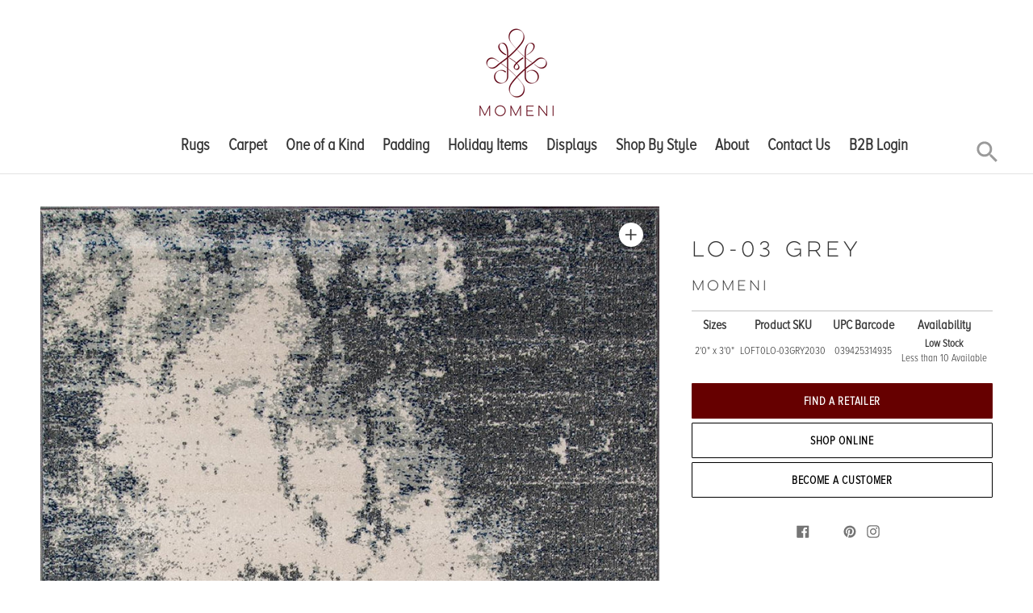

--- FILE ---
content_type: text/html; charset=utf-8
request_url: https://www.momeni.com/products/lo-03-grey
body_size: 35914
content:
<!DOCTYPE html>

<!--
      ___                       ___           ___           ___
     /  /\                     /__/\         /  /\         /  /\
    /  /:/_                    \  \:\       /  /:/        /  /::\
   /  /:/ /\  ___     ___       \  \:\     /  /:/        /  /:/\:\
  /  /:/ /:/ /__/\   /  /\  ___  \  \:\   /  /:/  ___   /  /:/  \:\
 /__/:/ /:/  \  \:\ /  /:/ /__/\  \__\:\ /__/:/  /  /\ /__/:/ \__\:\
 \  \:\/:/    \  \:\  /:/  \  \:\ /  /:/ \  \:\ /  /:/ \  \:\ /  /:/
  \  \::/      \  \:\/:/    \  \:\  /:/   \  \:\  /:/   \  \:\  /:/
   \  \:\       \  \::/      \  \:\/:/     \  \:\/:/     \  \:\/:/
    \  \:\       \__\/        \  \::/       \  \::/       \  \::/
     \__\/                     \__\/         \__\/         \__\/

--------------------------------------------------------------------
#  Context v1.5.2
#  Documentation: https://help.fluorescent.co/context/
#  Purchase: https://themes.shopify.com/themes/context/
#  A product by Fluorescent: https://fluorescent.co/
--------------------------------------------------------------------

-->

<html class="no-js supports-no-cookies" lang='en'>
  <head>

<script>
    window.Shopify = window.Shopify || {theme: {id: 124419997849, role: 'main' } };
    window._template = {
        directory: "",
        name: "product",
        suffix: ""
    };
  </script>
  <script type="module" blocking="render" fetchpriority="high" src="https://cdn.intelligems.io/esm/9b2add45d8ca/bundle.js"></script>
    
    <!-- heatmap.com snippet -->
<script>
  (function() {      
    var _heatmap_paq = window._heatmap_paq || [];
    var heatUrl = window.heatUrl = "https://dashboard.heatmap.com/";
    function heatLoader(url, item) {
      if(typeof handleSinglePagedWebsite !== 'undefined' && item == 'prep') return true;
      var s = document.createElement("script"); s.type = "text/javascript"; 
      s.src = url; s.async = false; s.defer = true; document.head.appendChild(s);
    }
    heatLoader(heatUrl+"preprocessor.min.js?sid=3115", "prep");
    setTimeout(function() {
      if(typeof _heatmap_paq !== "object" || _heatmap_paq.length == 0) {     
        _heatmap_paq.push(["setTrackerUrl", heatUrl+"heatmap.php"]);
        heatLoader(heatUrl+"heatmap-light.min.js?sid=3115", "heat");
      }
    }, 1000);
  })();
</script>
<!-- End heatmap.com snippet Code -->
<link rel='preconnect dns-prefetch' href='https://api.config-security.com/' crossorigin />
<link rel='preconnect dns-prefetch' href='https://conf.config-security.com/' crossorigin />
<link rel='preconnect dns-prefetch' href='https://whale.camera/' crossorigin />
<script>
/* >> TriplePixel :: start*/
window.TriplePixelData={TripleName:"momenishop.myshopify.com",ver:"2.11",plat:"SHOPIFY",isHeadless:false},function(W,H,A,L,E,_,B,N){function O(U,T,P,H,R){void 0===R&&(R=!1),H=new XMLHttpRequest,P?(H.open("POST",U,!0),H.setRequestHeader("Content-Type","application/json")):H.open("GET",U,!0),H.send(JSON.stringify(P||{})),H.onreadystatechange=function(){4===H.readyState&&200===H.status?(R=H.responseText,U.includes(".txt")?eval(R):P||(N[B]=R)):(299<H.status||H.status<200)&&T&&!R&&(R=!0,O(U,T-1,P))}}if(N=window,!N[H+"sn"]){N[H+"sn"]=1,L=function(){return Date.now().toString(36)+"_"+Math.random().toString(36)};try{A.setItem(H,1+(0|A.getItem(H)||0)),(E=JSON.parse(A.getItem(H+"U")||"[]")).push({u:location.href,r:document.referrer,t:Date.now(),id:L()}),A.setItem(H+"U",JSON.stringify(E))}catch(e){}var i,m,p;A.getItem('"!nC`')||(_=A,A=N,A[H]||(E=A[H]=function(t,e,a){return void 0===a&&(a=[]),"State"==t?E.s:(W=L(),(E._q=E._q||[]).push([W,t,e].concat(a)),W)},E.s="Installed",E._q=[],E.ch=W,B="configSecurityConfModel",N[B]=1,O("https://conf.config-security.com/model",5),i=L(),m=A[atob("c2NyZWVu")],_.setItem("di_pmt_wt",i),p={id:i,action:"profile",avatar:_.getItem("auth-security_rand_salt_"),time:m[atob("d2lkdGg=")]+":"+m[atob("aGVpZ2h0")],host:A.TriplePixelData.TripleName,plat:A.TriplePixelData.plat,url:window.location.href,ref:document.referrer,ver:A.TriplePixelData.ver},O("https://api.config-security.com/event",5,p),O("https://whale.camera/live/dot.txt",5)))}}("","TriplePixel",localStorage);
/* << TriplePixel :: end*/
</script>
<link rel='preconnect dns-prefetch' href='https://triplewhale-pixel.web.app/' crossorigin />
    <!-- Google Tag Manager -->
	<script>(function(w,d,s,l,i){w[l]=w[l]||[];w[l].push({'gtm.start':
	new Date().getTime(),event:'gtm.js'});var f=d.getElementsByTagName(s)[0],
	j=d.createElement(s),dl=l!='dataLayer'?'&l='+l:'';j.async=true;j.src=
	'https://www.googletagmanager.com/gtm.js?id='+i+dl;f.parentNode.insertBefore(j,f);
	})(window,document,'script','dataLayer','GTM-P8Q8L9M');</script>
	<!-- End Google Tag Manager -->
    
    <meta name="google-site-verification" content="tz7XmWRc6FeS8p8doSzs7Z0xcGjbWwxwTafmzlYLD8Y" />
    <meta name="ahrefs-site-verification" content="9007dbe182847166f4f4a337f6ee8905f6ae474d7e7c20009bd85088dc46649e">
    <meta charset='utf-8'>
    <meta name='viewport' content='width=device-width,initial-scale=1'>
    <meta name='theme-color' content="#660000">
    <link rel="preconnect" href="https://cdn.shopify.com" crossorigin>
    <link rel='canonical' href='https://www.momeni.com/products/lo-03-grey'><link rel="shortcut icon" href="//www.momeni.com/cdn/shop/files/Ruby_Wine_Background_500x500_12a9f678-3106-4df3-87bb-12606c3f4125_32x32.png?v=1613786650" type="image/png">
    <title>
      LO-03 GREY | Momeni Area Rugs
      
      
      
    </title>

    





  
  
  
  
  




<meta name="description" content="Momeni" />
<meta property="og:url" content="https://www.momeni.com/products/lo-03-grey">
<meta property="og:site_name" content="Momeni">
<meta property="og:type" content="product">
<meta property="og:title" content="LO-03 GREY">
<meta property="og:description" content="Momeni">
<meta property="og:image" content="http://www.momeni.com/cdn/shop/products/LOFT0LO-03GRY_1024x.jpg?v=1609533572">
<meta property="og:image:secure_url" content="https://www.momeni.com/cdn/shop/products/LOFT0LO-03GRY_1024x.jpg?v=1609533572">
<meta property="og:price:amount" content="0.00">
<meta property="og:price:currency" content="USD">

<meta name="twitter:title" content="LO-03 GREY">
<meta name="twitter:description" content="Momeni">
<meta name="twitter:card" content="summary_large_image">
<meta name="twitter:image" content="https://www.momeni.com/cdn/shop/products/LOFT0LO-03GRY_1024x.jpg?v=1609533572">
<meta name="twitter:image:width" content="480">
<meta name="twitter:image:height" content="480">


    

    <script src="https://cdn.jsdelivr.net/npm/css-vars-ponyfill@1"></script>

    <script>
      document.documentElement.className = document.documentElement.className.replace('no-js', '');
      cssVars();

      window.theme = {
        version: 'v1.5.2',
        strings: {
          name: "Momeni",
          addToCart: "Add to Cart",
          soldOut: "Sold Out",
          unavailable: "Unavailable",
          quickCartCheckout: "Go to Checkout",
          collection: {
            filter: "Filter",
            sort: "Sort",
            apply: "Apply",
            show: "Show",
            manual: "Featured",
            price_ascending: "Price: Low to High",
            price_descending: "Price: High to Low",
            title_ascending: "A-Z",
            title_descending: "Z-A",
            created_ascending: "Oldest to Newest",
            created_descending: "Newest to Oldest",
            best_selling: "Best Selling",
          },

          cart: {
            general: {
              currency: "Currency",
              empty: "Your cart is currently empty."
            }
          },
          general: {
            menu: {
              logout: "Logout",
              login_register: "Login \/ Register"
            },
            products: {
              recently_viewed: "Recently Viewed",
              no_recently_viewed: "No recently viewed items."
            }
          },
          products: {
            product: {
              view: "View the full product"
            }
          },
          layout: {
            cart: {
              title: "Cart"
            }
          },
          search: {
            headings: {
              articles: "Articles",
              pages: "Pages",
              products: "Products"
            },
            view_all: "View all"
          }
        },
        moneyFormat: "${{amount}}",
        urls: {
          cart: {
            base: "/cart",
            add: "/cart/add",
            change: "/cart/change"
          },
          product: {
            recommendations: "/recommendations/products"
          },
          search: {
            base: "/search"
          }
        }
      }

      
    </script>

    <style>@font-face {
  font-family: Manuale;
  font-weight: 500;
  font-style: normal;
  src: url("//www.momeni.com/cdn/fonts/manuale/manuale_n5.b7bdb9a971a6be1fa7763f193cefc153d97e00d6.woff2") format("woff2"),
       url("//www.momeni.com/cdn/fonts/manuale/manuale_n5.fcfd63561360bfad93916fed966e0e0c1e64bcb2.woff") format("woff");
}


  @font-face {
  font-family: Manuale;
  font-weight: 300;
  font-style: normal;
  src: url("//www.momeni.com/cdn/fonts/manuale/manuale_n3.0baac6564b6ed416af2c179e69ad2689bd829f1a.woff2") format("woff2"),
       url("//www.momeni.com/cdn/fonts/manuale/manuale_n3.3b80020a9032b8fdf9b79d72323aacd37cfccc1f.woff") format("woff");
}

  @font-face {
  font-family: Manuale;
  font-weight: 400;
  font-style: normal;
  src: url("//www.momeni.com/cdn/fonts/manuale/manuale_n4.3468947ea49e5067c4233072bbe55a2e919c62ea.woff2") format("woff2"),
       url("//www.momeni.com/cdn/fonts/manuale/manuale_n4.4e82ae123d463ec6059225304d6039fd63f03a87.woff") format("woff");
}

  @font-face {
  font-family: Manuale;
  font-weight: 300;
  font-style: italic;
  src: url("//www.momeni.com/cdn/fonts/manuale/manuale_i3.8cbe945d7f8e216c7231bccf91cc310dd97f8ab7.woff2") format("woff2"),
       url("//www.momeni.com/cdn/fonts/manuale/manuale_i3.b7e6796aef798c07921d6148fdfe101e7b005e4c.woff") format("woff");
}


  @font-face {
  font-family: Assistant;
  font-weight: 400;
  font-style: normal;
  src: url("//www.momeni.com/cdn/fonts/assistant/assistant_n4.9120912a469cad1cc292572851508ca49d12e768.woff2") format("woff2"),
       url("//www.momeni.com/cdn/fonts/assistant/assistant_n4.6e9875ce64e0fefcd3f4446b7ec9036b3ddd2985.woff") format("woff");
}

  @font-face {
  font-family: Assistant;
  font-weight: 500;
  font-style: normal;
  src: url("//www.momeni.com/cdn/fonts/assistant/assistant_n5.26caedc0c0f332f957d0fb6b24adee050844cce5.woff2") format("woff2"),
       url("//www.momeni.com/cdn/fonts/assistant/assistant_n5.d09f0488bf8aadd48534c94ac3f185fbc9ddb168.woff") format("woff");
}

  
  

  :root {
    --color-accent: #660000;
    --color-text: #363636;
    --color-text-meta: #757575;
    --color-button-text: #ffffff;
    --color-bg: #ffffff;
    --color-border: #e2e2e2;
    --color-input: #ffffff;
    --color-input-text: #3a3a3a;
    --color-input-bg-hover: rgba(58, 58, 58, 0.05);
    --color-secondary-button: #f7f7f7;
    --color-secondary-button-text: #494949;
    --color-sale-badge: #b6534c;
    --color-success-message: #82b875;
    --color-error-message: #b6534c;

    --color-header-text: #363636;
    --color-header-bg: #ffffff;
    --color-header-border: #e2e2e2;
    --color-header-icon: #9a9a9a;

    --color-contrast-text: #363636;
    --color-contrast-text-meta: #707070;
    --color-contrast-bg: #f9f9f9;
    --color-contrast-border: #e2e2e2;
    --color-contrast-input: #ffffff;
    --color-contrast-input-text: #7c7c7c;

    --color-navigation-text: #ffffff;
    --color-navigation-text-meta: #7da8a9;
    --color-navigation-bg: #660000;
    --color-navigation-bg-darker: #4d0000;
    --color-navigation-border: #285556;
    --color-navigation-feature: #244960;

    --color-drawer-text: #ffffff;
    --color-drawer-text-meta: #a8a8a8;
    --color-drawer-bg: #660000;
    --color-drawer-border: #285556;
    --color-drawer-bg-hover: rgba(255, 255, 255, 0.05);

    --color-footer-text: #363636;
    --color-footer-text-meta: #737373;
    --color-footer-bg: #f9f9f9;
    --color-footer-border: #e2e2e2;
    --color-footer-input: #ffffff;
    --color-footer-input-text: #757575;

    --color-bg-overlay: rgba(54, 54, 54, 0.25);
    --color-transparent-body: rgba(54, 54, 54, 0.5);

    --font-logo: Manuale, serif;
    --font-logo-weight: 500;
    --font-logo-style: normal;

    --font-heading: Manuale, serif;
    --font-heading-weight: 300;
    --font-heading-style: normal;
    --font-heading-bold-weight: 400;

    --font-body: Assistant, sans-serif;
    --font-body-weight: 400;
    --font-body-style: normal;
    --font-body-bold-weight: 500;

    --font-size-body-extra-small: 12px;
    --font-size-body-small: 14px;
    --font-size-body-base: 16px;
    --font-size-body-large: 18px;
    --font-size-body-extra-large: 21px;

    --font-size-heading-display: 36px;
    --font-size-heading-1: 24px;
    --font-size-heading-2: 21px;
    --font-size-heading-3: 18px;
  }
</style>
    <link href="//www.momeni.com/cdn/shop/t/5/assets/index.css?v=141136788354070820001761230613" rel="stylesheet" type="text/css" media="all" />

 
    <script
    src="https://code.jquery.com/jquery-3.5.1.min.js"
    integrity="sha256-9/aliU8dGd2tb6OSsuzixeV4y/faTqgFtohetphbbj0="
    crossorigin="anonymous"></script>


    <script>window.performance && window.performance.mark && window.performance.mark('shopify.content_for_header.start');</script><meta name="google-site-verification" content="eV_OqJXLp6m_PLPfnbW34ObDTZ9Neqfy4hq2L69RE84">
<meta name="facebook-domain-verification" content="de1ysb4mc66b0fkg2yx12obp9vobb9">
<meta name="facebook-domain-verification" content="3iwqsg7szo52k92jidbfq5j3nm4z6b">
<meta id="shopify-digital-wallet" name="shopify-digital-wallet" content="/48112435353/digital_wallets/dialog">
<meta name="shopify-checkout-api-token" content="762c6b0e2dd1123f7847b568348d1397">
<meta id="in-context-paypal-metadata" data-shop-id="48112435353" data-venmo-supported="true" data-environment="production" data-locale="en_US" data-paypal-v4="true" data-currency="USD">
<link rel="alternate" type="application/json+oembed" href="https://www.momeni.com/products/lo-03-grey.oembed">
<script async="async" src="/checkouts/internal/preloads.js?locale=en-US"></script>
<link rel="preconnect" href="https://shop.app" crossorigin="anonymous">
<script async="async" src="https://shop.app/checkouts/internal/preloads.js?locale=en-US&shop_id=48112435353" crossorigin="anonymous"></script>
<script id="apple-pay-shop-capabilities" type="application/json">{"shopId":48112435353,"countryCode":"US","currencyCode":"USD","merchantCapabilities":["supports3DS"],"merchantId":"gid:\/\/shopify\/Shop\/48112435353","merchantName":"Momeni","requiredBillingContactFields":["postalAddress","email"],"requiredShippingContactFields":["postalAddress","email"],"shippingType":"shipping","supportedNetworks":["visa","masterCard","amex","discover","elo","jcb"],"total":{"type":"pending","label":"Momeni","amount":"1.00"},"shopifyPaymentsEnabled":true,"supportsSubscriptions":true}</script>
<script id="shopify-features" type="application/json">{"accessToken":"762c6b0e2dd1123f7847b568348d1397","betas":["rich-media-storefront-analytics"],"domain":"www.momeni.com","predictiveSearch":true,"shopId":48112435353,"locale":"en"}</script>
<script>var Shopify = Shopify || {};
Shopify.shop = "momenishop.myshopify.com";
Shopify.locale = "en";
Shopify.currency = {"active":"USD","rate":"1.0"};
Shopify.country = "US";
Shopify.theme = {"name":"Context with Filter App","id":124419997849,"schema_name":"Context","schema_version":"1.5.2","theme_store_id":870,"role":"main"};
Shopify.theme.handle = "null";
Shopify.theme.style = {"id":null,"handle":null};
Shopify.cdnHost = "www.momeni.com/cdn";
Shopify.routes = Shopify.routes || {};
Shopify.routes.root = "/";</script>
<script type="module">!function(o){(o.Shopify=o.Shopify||{}).modules=!0}(window);</script>
<script>!function(o){function n(){var o=[];function n(){o.push(Array.prototype.slice.apply(arguments))}return n.q=o,n}var t=o.Shopify=o.Shopify||{};t.loadFeatures=n(),t.autoloadFeatures=n()}(window);</script>
<script>
  window.ShopifyPay = window.ShopifyPay || {};
  window.ShopifyPay.apiHost = "shop.app\/pay";
  window.ShopifyPay.redirectState = null;
</script>
<script id="shop-js-analytics" type="application/json">{"pageType":"product"}</script>
<script defer="defer" async type="module" src="//www.momeni.com/cdn/shopifycloud/shop-js/modules/v2/client.init-shop-cart-sync_BdyHc3Nr.en.esm.js"></script>
<script defer="defer" async type="module" src="//www.momeni.com/cdn/shopifycloud/shop-js/modules/v2/chunk.common_Daul8nwZ.esm.js"></script>
<script type="module">
  await import("//www.momeni.com/cdn/shopifycloud/shop-js/modules/v2/client.init-shop-cart-sync_BdyHc3Nr.en.esm.js");
await import("//www.momeni.com/cdn/shopifycloud/shop-js/modules/v2/chunk.common_Daul8nwZ.esm.js");

  window.Shopify.SignInWithShop?.initShopCartSync?.({"fedCMEnabled":true,"windoidEnabled":true});

</script>
<script>
  window.Shopify = window.Shopify || {};
  if (!window.Shopify.featureAssets) window.Shopify.featureAssets = {};
  window.Shopify.featureAssets['shop-js'] = {"shop-cart-sync":["modules/v2/client.shop-cart-sync_QYOiDySF.en.esm.js","modules/v2/chunk.common_Daul8nwZ.esm.js"],"init-fed-cm":["modules/v2/client.init-fed-cm_DchLp9rc.en.esm.js","modules/v2/chunk.common_Daul8nwZ.esm.js"],"shop-button":["modules/v2/client.shop-button_OV7bAJc5.en.esm.js","modules/v2/chunk.common_Daul8nwZ.esm.js"],"init-windoid":["modules/v2/client.init-windoid_DwxFKQ8e.en.esm.js","modules/v2/chunk.common_Daul8nwZ.esm.js"],"shop-cash-offers":["modules/v2/client.shop-cash-offers_DWtL6Bq3.en.esm.js","modules/v2/chunk.common_Daul8nwZ.esm.js","modules/v2/chunk.modal_CQq8HTM6.esm.js"],"shop-toast-manager":["modules/v2/client.shop-toast-manager_CX9r1SjA.en.esm.js","modules/v2/chunk.common_Daul8nwZ.esm.js"],"init-shop-email-lookup-coordinator":["modules/v2/client.init-shop-email-lookup-coordinator_UhKnw74l.en.esm.js","modules/v2/chunk.common_Daul8nwZ.esm.js"],"pay-button":["modules/v2/client.pay-button_DzxNnLDY.en.esm.js","modules/v2/chunk.common_Daul8nwZ.esm.js"],"avatar":["modules/v2/client.avatar_BTnouDA3.en.esm.js"],"init-shop-cart-sync":["modules/v2/client.init-shop-cart-sync_BdyHc3Nr.en.esm.js","modules/v2/chunk.common_Daul8nwZ.esm.js"],"shop-login-button":["modules/v2/client.shop-login-button_D8B466_1.en.esm.js","modules/v2/chunk.common_Daul8nwZ.esm.js","modules/v2/chunk.modal_CQq8HTM6.esm.js"],"init-customer-accounts-sign-up":["modules/v2/client.init-customer-accounts-sign-up_C8fpPm4i.en.esm.js","modules/v2/client.shop-login-button_D8B466_1.en.esm.js","modules/v2/chunk.common_Daul8nwZ.esm.js","modules/v2/chunk.modal_CQq8HTM6.esm.js"],"init-shop-for-new-customer-accounts":["modules/v2/client.init-shop-for-new-customer-accounts_CVTO0Ztu.en.esm.js","modules/v2/client.shop-login-button_D8B466_1.en.esm.js","modules/v2/chunk.common_Daul8nwZ.esm.js","modules/v2/chunk.modal_CQq8HTM6.esm.js"],"init-customer-accounts":["modules/v2/client.init-customer-accounts_dRgKMfrE.en.esm.js","modules/v2/client.shop-login-button_D8B466_1.en.esm.js","modules/v2/chunk.common_Daul8nwZ.esm.js","modules/v2/chunk.modal_CQq8HTM6.esm.js"],"shop-follow-button":["modules/v2/client.shop-follow-button_CkZpjEct.en.esm.js","modules/v2/chunk.common_Daul8nwZ.esm.js","modules/v2/chunk.modal_CQq8HTM6.esm.js"],"lead-capture":["modules/v2/client.lead-capture_BntHBhfp.en.esm.js","modules/v2/chunk.common_Daul8nwZ.esm.js","modules/v2/chunk.modal_CQq8HTM6.esm.js"],"checkout-modal":["modules/v2/client.checkout-modal_CfxcYbTm.en.esm.js","modules/v2/chunk.common_Daul8nwZ.esm.js","modules/v2/chunk.modal_CQq8HTM6.esm.js"],"shop-login":["modules/v2/client.shop-login_Da4GZ2H6.en.esm.js","modules/v2/chunk.common_Daul8nwZ.esm.js","modules/v2/chunk.modal_CQq8HTM6.esm.js"],"payment-terms":["modules/v2/client.payment-terms_MV4M3zvL.en.esm.js","modules/v2/chunk.common_Daul8nwZ.esm.js","modules/v2/chunk.modal_CQq8HTM6.esm.js"]};
</script>
<script>(function() {
  var isLoaded = false;
  function asyncLoad() {
    if (isLoaded) return;
    isLoaded = true;
    var urls = ["https:\/\/d23dclunsivw3h.cloudfront.net\/redirect-app.js?shop=momenishop.myshopify.com","https:\/\/contactform.hulkapps.com\/skeletopapp.js?shop=momenishop.myshopify.com","https:\/\/static.klaviyo.com\/onsite\/js\/klaviyo.js?company_id=WMWzuF\u0026shop=momenishop.myshopify.com","https:\/\/static.klaviyo.com\/onsite\/js\/klaviyo.js?company_id=WMWzuF\u0026shop=momenishop.myshopify.com","https:\/\/static.klaviyo.com\/onsite\/js\/klaviyo.js?company_id=VRL5Jk\u0026shop=momenishop.myshopify.com","https:\/\/static.klaviyo.com\/onsite\/js\/klaviyo.js?company_id=VRL5Jk\u0026shop=momenishop.myshopify.com","https:\/\/seo.apps.avada.io\/avada-seo-installed.js?shop=momenishop.myshopify.com","https:\/\/storage.nfcube.com\/instafeed-0cd5a07f7b92d5b2609820a4dd90f7bf.js?shop=momenishop.myshopify.com","https:\/\/cdn.roseperl.com\/storelocator-prod\/setting\/momenishop-1750216634.js?shop=momenishop.myshopify.com","https:\/\/cdn.roseperl.com\/storelocator-prod\/wtb\/momenishop-1750216635.js?shop=momenishop.myshopify.com","https:\/\/cdn.roseperl.com\/storelocator-prod\/stockist-form\/momenishop-1750216636.js?shop=momenishop.myshopify.com"];
    for (var i = 0; i < urls.length; i++) {
      var s = document.createElement('script');
      s.type = 'text/javascript';
      s.async = true;
      s.src = urls[i];
      var x = document.getElementsByTagName('script')[0];
      x.parentNode.insertBefore(s, x);
    }
  };
  if(window.attachEvent) {
    window.attachEvent('onload', asyncLoad);
  } else {
    window.addEventListener('load', asyncLoad, false);
  }
})();</script>
<script id="__st">var __st={"a":48112435353,"offset":-18000,"reqid":"c3187924-8b03-4c35-8b56-534b4c7fe8cd-1768942227","pageurl":"www.momeni.com\/products\/lo-03-grey","u":"f4be4be699bc","p":"product","rtyp":"product","rid":6053669240985};</script>
<script>window.ShopifyPaypalV4VisibilityTracking = true;</script>
<script id="captcha-bootstrap">!function(){'use strict';const t='contact',e='account',n='new_comment',o=[[t,t],['blogs',n],['comments',n],[t,'customer']],c=[[e,'customer_login'],[e,'guest_login'],[e,'recover_customer_password'],[e,'create_customer']],r=t=>t.map((([t,e])=>`form[action*='/${t}']:not([data-nocaptcha='true']) input[name='form_type'][value='${e}']`)).join(','),a=t=>()=>t?[...document.querySelectorAll(t)].map((t=>t.form)):[];function s(){const t=[...o],e=r(t);return a(e)}const i='password',u='form_key',d=['recaptcha-v3-token','g-recaptcha-response','h-captcha-response',i],f=()=>{try{return window.sessionStorage}catch{return}},m='__shopify_v',_=t=>t.elements[u];function p(t,e,n=!1){try{const o=window.sessionStorage,c=JSON.parse(o.getItem(e)),{data:r}=function(t){const{data:e,action:n}=t;return t[m]||n?{data:e,action:n}:{data:t,action:n}}(c);for(const[e,n]of Object.entries(r))t.elements[e]&&(t.elements[e].value=n);n&&o.removeItem(e)}catch(o){console.error('form repopulation failed',{error:o})}}const l='form_type',E='cptcha';function T(t){t.dataset[E]=!0}const w=window,h=w.document,L='Shopify',v='ce_forms',y='captcha';let A=!1;((t,e)=>{const n=(g='f06e6c50-85a8-45c8-87d0-21a2b65856fe',I='https://cdn.shopify.com/shopifycloud/storefront-forms-hcaptcha/ce_storefront_forms_captcha_hcaptcha.v1.5.2.iife.js',D={infoText:'Protected by hCaptcha',privacyText:'Privacy',termsText:'Terms'},(t,e,n)=>{const o=w[L][v],c=o.bindForm;if(c)return c(t,g,e,D).then(n);var r;o.q.push([[t,g,e,D],n]),r=I,A||(h.body.append(Object.assign(h.createElement('script'),{id:'captcha-provider',async:!0,src:r})),A=!0)});var g,I,D;w[L]=w[L]||{},w[L][v]=w[L][v]||{},w[L][v].q=[],w[L][y]=w[L][y]||{},w[L][y].protect=function(t,e){n(t,void 0,e),T(t)},Object.freeze(w[L][y]),function(t,e,n,w,h,L){const[v,y,A,g]=function(t,e,n){const i=e?o:[],u=t?c:[],d=[...i,...u],f=r(d),m=r(i),_=r(d.filter((([t,e])=>n.includes(e))));return[a(f),a(m),a(_),s()]}(w,h,L),I=t=>{const e=t.target;return e instanceof HTMLFormElement?e:e&&e.form},D=t=>v().includes(t);t.addEventListener('submit',(t=>{const e=I(t);if(!e)return;const n=D(e)&&!e.dataset.hcaptchaBound&&!e.dataset.recaptchaBound,o=_(e),c=g().includes(e)&&(!o||!o.value);(n||c)&&t.preventDefault(),c&&!n&&(function(t){try{if(!f())return;!function(t){const e=f();if(!e)return;const n=_(t);if(!n)return;const o=n.value;o&&e.removeItem(o)}(t);const e=Array.from(Array(32),(()=>Math.random().toString(36)[2])).join('');!function(t,e){_(t)||t.append(Object.assign(document.createElement('input'),{type:'hidden',name:u})),t.elements[u].value=e}(t,e),function(t,e){const n=f();if(!n)return;const o=[...t.querySelectorAll(`input[type='${i}']`)].map((({name:t})=>t)),c=[...d,...o],r={};for(const[a,s]of new FormData(t).entries())c.includes(a)||(r[a]=s);n.setItem(e,JSON.stringify({[m]:1,action:t.action,data:r}))}(t,e)}catch(e){console.error('failed to persist form',e)}}(e),e.submit())}));const S=(t,e)=>{t&&!t.dataset[E]&&(n(t,e.some((e=>e===t))),T(t))};for(const o of['focusin','change'])t.addEventListener(o,(t=>{const e=I(t);D(e)&&S(e,y())}));const B=e.get('form_key'),M=e.get(l),P=B&&M;t.addEventListener('DOMContentLoaded',(()=>{const t=y();if(P)for(const e of t)e.elements[l].value===M&&p(e,B);[...new Set([...A(),...v().filter((t=>'true'===t.dataset.shopifyCaptcha))])].forEach((e=>S(e,t)))}))}(h,new URLSearchParams(w.location.search),n,t,e,['guest_login'])})(!0,!0)}();</script>
<script integrity="sha256-4kQ18oKyAcykRKYeNunJcIwy7WH5gtpwJnB7kiuLZ1E=" data-source-attribution="shopify.loadfeatures" defer="defer" src="//www.momeni.com/cdn/shopifycloud/storefront/assets/storefront/load_feature-a0a9edcb.js" crossorigin="anonymous"></script>
<script crossorigin="anonymous" defer="defer" src="//www.momeni.com/cdn/shopifycloud/storefront/assets/shopify_pay/storefront-65b4c6d7.js?v=20250812"></script>
<script data-source-attribution="shopify.dynamic_checkout.dynamic.init">var Shopify=Shopify||{};Shopify.PaymentButton=Shopify.PaymentButton||{isStorefrontPortableWallets:!0,init:function(){window.Shopify.PaymentButton.init=function(){};var t=document.createElement("script");t.src="https://www.momeni.com/cdn/shopifycloud/portable-wallets/latest/portable-wallets.en.js",t.type="module",document.head.appendChild(t)}};
</script>
<script data-source-attribution="shopify.dynamic_checkout.buyer_consent">
  function portableWalletsHideBuyerConsent(e){var t=document.getElementById("shopify-buyer-consent"),n=document.getElementById("shopify-subscription-policy-button");t&&n&&(t.classList.add("hidden"),t.setAttribute("aria-hidden","true"),n.removeEventListener("click",e))}function portableWalletsShowBuyerConsent(e){var t=document.getElementById("shopify-buyer-consent"),n=document.getElementById("shopify-subscription-policy-button");t&&n&&(t.classList.remove("hidden"),t.removeAttribute("aria-hidden"),n.addEventListener("click",e))}window.Shopify?.PaymentButton&&(window.Shopify.PaymentButton.hideBuyerConsent=portableWalletsHideBuyerConsent,window.Shopify.PaymentButton.showBuyerConsent=portableWalletsShowBuyerConsent);
</script>
<script data-source-attribution="shopify.dynamic_checkout.cart.bootstrap">document.addEventListener("DOMContentLoaded",(function(){function t(){return document.querySelector("shopify-accelerated-checkout-cart, shopify-accelerated-checkout")}if(t())Shopify.PaymentButton.init();else{new MutationObserver((function(e,n){t()&&(Shopify.PaymentButton.init(),n.disconnect())})).observe(document.body,{childList:!0,subtree:!0})}}));
</script>
<link id="shopify-accelerated-checkout-styles" rel="stylesheet" media="screen" href="https://www.momeni.com/cdn/shopifycloud/portable-wallets/latest/accelerated-checkout-backwards-compat.css" crossorigin="anonymous">
<style id="shopify-accelerated-checkout-cart">
        #shopify-buyer-consent {
  margin-top: 1em;
  display: inline-block;
  width: 100%;
}

#shopify-buyer-consent.hidden {
  display: none;
}

#shopify-subscription-policy-button {
  background: none;
  border: none;
  padding: 0;
  text-decoration: underline;
  font-size: inherit;
  cursor: pointer;
}

#shopify-subscription-policy-button::before {
  box-shadow: none;
}

      </style>

<script>window.performance && window.performance.mark && window.performance.mark('shopify.content_for_header.end');</script>
  <script>
    var appEnvironment = 'storelocator-prod';
    var shopHash = '5dcee58919349b201b02d8d185dcf67b';
</script>

<script>
    
    
    SCASLShopifyProduct = {id:6053669240985,handle:'lo-03-grey',title:"LO-03 GREY",variants: [{"id":37661594747033,"title":"2'0\" x 3'0\"","option1":"2'0\" x 3'0\"","option2":null,"option3":null,"sku":"LOFT0LO-03GRY2030","requires_shipping":true,"taxable":true,"featured_image":null,"available":true,"name":"LO-03 GREY - 2'0\" x 3'0\"","public_title":"2'0\" x 3'0\"","options":["2'0\" x 3'0\""],"price":0,"weight":0,"compare_at_price":null,"inventory_management":"shopify","barcode":"039425314935","requires_selling_plan":false,"selling_plan_allocations":[]}],tags: ["all rugs","discontinued","rugs"],collections: [{"id":243413581977,"handle":"discontinued","title":"Discontinued","updated_at":"2025-11-11T13:32:23-05:00","body_html":"Here you can see all our designs that we've discontinued. To check if we still have a rug in stock, please call us at 201-549-7220","published_at":"2021-02-04T13:19:19-05:00","sort_order":"alpha-asc","template_suffix":"view-36","disjunctive":false,"rules":[{"column":"tag","relation":"equals","condition":"discontinued"}],"published_scope":"global"},{"id":416585482483,"handle":"momeni-rugs","title":"Momeni Rugs","updated_at":"2026-01-20T05:39:05-05:00","body_html":"Our online catalog is a treasure trove for rug enthusiasts and interior designers alike, offering an extensive array of rug collections to suit diverse preferences and spaces. Our collection features an impressive selection that encompasses carpet rugs, one-of-a-kind creations, and regular rugs, providing options to cater to a wide range of design and decor needs. These rugs are crafted from a multitude of materials and construction techniques, ensuring that customers can find the perfect rug to suit their specific requirements, whether it be the luxurious softness of a plush carpet rug, the unique charm of a one-of-a-kind piece, or the timeless elegance of a regular rug.\n\n","published_at":"2023-10-06T13:10:22-04:00","sort_order":"alpha-asc","template_suffix":"","disjunctive":false,"rules":[{"column":"tag","relation":"equals","condition":"all rugs"}],"published_scope":"global","image":{"created_at":"2023-10-11T14:05:36-04:00","alt":null,"width":1000,"height":1509,"src":"\/\/www.momeni.com\/cdn\/shop\/collections\/MOME_BlueStory_111820_051.jpg?v=1697047537"}}],vendor: "Momeni",};
</script>

<!-- BEGIN app block: shopify://apps/smart-filter-search/blocks/app-embed/5cc1944c-3014-4a2a-af40-7d65abc0ef73 --><link href="https://cdn.shopify.com/extensions/019bda53-6957-7964-825d-c11097450731/smart-product-filters-611/assets/globo.filter.min.js" as="script" rel="preload">
<link rel="preconnect" href="https://filter-x3.globo.io" crossorigin>
<link rel="dns-prefetch" href="https://filter-x3.globo.io"><link rel="stylesheet" href="https://cdn.shopify.com/extensions/019bda53-6957-7964-825d-c11097450731/smart-product-filters-611/assets/globo.search.css" media="print" onload="this.media='all'">

<meta id="search_terms_value" content="" />
<!-- BEGIN app snippet: global.variables --><script>
  window.shopCurrency = "USD";
  window.shopCountry = "US";
  window.shopLanguageCode = "en";

  window.currentCurrency = "USD";
  window.currentCountry = "US";
  window.currentLanguageCode = "en";

  window.shopCustomer = false

  window.useCustomTreeTemplate = false;
  window.useCustomProductTemplate = false;

  window.GloboFilterRequestOrigin = "https://www.momeni.com";
  window.GloboFilterShopifyDomain = "momenishop.myshopify.com";
  window.GloboFilterSFAT = "";
  window.GloboFilterSFApiVersion = "2025-04";
  window.GloboFilterProxyPath = "/apps/globofilters";
  window.GloboFilterRootUrl = "";
  window.GloboFilterTranslation = {"search":{"suggestions":"Suggestions","collections":"Collections","pages":"Pages","product":"Product","products":"Products","view_all":"Search for","not_found":"Sorry, nothing found for"},"form":{"title":"Search Products","submit":"Search"},"filter":{"filter_by":"Filter By","clear_all":"Clear All","view":"View","clear":"Clear","in_stock":"In Stock","out_of_stock":"Out of Stock","ready_to_ship":"Ready to ship","search":"Search options"},"sort":{"sort_by":"Sort By","manually":"Featured","availability_in_stock_first":"Availability","relevance":"Relevance","best_selling":"Best Selling","alphabetically_a_z":"Alphabetically, A-Z","alphabetically_z_a":"Alphabetically, Z-A","price_low_to_high":"Price, low to high","price_high_to_low":"Price, high to low","date_new_to_old":"Date, new to old","date_old_to_new":"Date, old to new","sale_off":"% Sale off"},"product":{"add_to_cart":"Add to cart","unavailable":"Unavailable","sold_out":"Sold out","sale":"Sale","load_more":"Load more","limit":"Show","search":"Search products","no_results":"Sorry, there are no products in this collection"}};
  window.isMultiCurrency =false;
  window.globoEmbedFilterAssetsUrl = 'https://cdn.shopify.com/extensions/019bda53-6957-7964-825d-c11097450731/smart-product-filters-611/assets/';
  window.assetsUrl = window.globoEmbedFilterAssetsUrl;
  window.GloboMoneyFormat = "${{amount}}";
</script><!-- END app snippet -->
<script type="text/javascript" hs-ignore data-ccm-injected>
document.getElementsByTagName('html')[0].classList.add('spf-filter-loading', 'spf-has-filter');
window.enabledEmbedFilter = true;
window.sortByRelevance = false;
window.moneyFormat = "${{amount}}";
window.GloboMoneyWithCurrencyFormat = "${{amount}} USD";
window.filesUrl = '//www.momeni.com/cdn/shop/files/';
window.GloboThemesInfo ={"111403434137":{"id":111403434137,"name":"Debut","theme_store_id":796,"theme_name":"Debut"},"111421980825":{"id":111421980825,"name":"Brooklyn","theme_store_id":730,"theme_name":"Brooklyn"},"111894659225":{"id":111894659225,"name":"Context","theme_store_id":870,"theme_name":"Context"},"115391266969":{"id":115391266969,"name":"AVADA SEO Backup Assets - DO NOT REMOVE","theme_store_id":null},"124419997849":{"id":124419997849,"name":"Context with Filter App","theme_store_id":870,"theme_name":"Context"}};



var GloboEmbedFilterConfig = {
api: {filterUrl: "https://filter-x3.globo.io/filter",searchUrl: "https://filter-x3.globo.io/search", url: "https://filter-x3.globo.io"},
shop: {
name: "Momeni",
url: "https://www.momeni.com",
domain: "momenishop.myshopify.com",
locale: "en",
cur_locale: "en",
predictive_search_url: "/search/suggest",
country_code: "US",
root_url: "",
cart_url: "/cart",
search_url: "/search",
cart_add_url: "/cart/add",
search_terms_value: "",
product_image: {width: 360, height: 504},
no_image_url: "https://cdn.shopify.com/s/images/themes/product-1.png",
swatches: [],
swatchConfig: {"enable":false},
enableRecommendation: false,
hideOneValue: true,
newUrlStruct: false,
newUrlForSEO: false,redirects: [],
images: {},
settings: {"color_accent":"#660000","color_text":"#363636","color_meta_text":"#757575","color_button_text":"#ffffff","color_bg":"#ffffff","color_border":"#e2e2e2","color_input":"#ffffff","color_input_text":"#3a3a3a","color_secondary_button":"#f7f7f7","color_secondary_button_text":"#494949","color_sale_badge":"#b6534c","color_success_message":"#82b875","color_error_message":"#b6534c","color_header_text":"#363636","color_header_bg":"#ffffff","color_header_border":"#e2e2e2","color_header_icon":"#9a9a9a","color_contrast_text":"#363636","color_contrast_meta_text":"#707070","color_contrast_bg":"#f9f9f9","color_contrast_border":"#e2e2e2","color_contrast_input":"#ffffff","color_contrast_input_text":"#7c7c7c","color_navigation_text":"#ffffff","color_navigation_meta_text":"#7da8a9","color_navigation_bg":"#660000","color_navigation_border":"#285556","color_navigation_feature":"#244960","color_drawer_text":"#ffffff","color_drawer_meta_text":"#a8a8a8","color_drawer_bg":"#660000","color_drawer_border":"#285556","color_footer_text":"#363636","color_footer_meta_text":"#737373","color_footer_bg":"#f9f9f9","color_footer_border":"#e2e2e2","color_footer_input":"#ffffff","color_footer_input_text":"#757575","font_heading":{"error":"json not allowed for this object"},"size_heading":16,"uppercase_headings":false,"font_body":{"error":"json not allowed for this object"},"size_body":16,"font_logo":{"error":"json not allowed for this object"},"font_logo_size":32,"share_facebook":true,"share_twitter":true,"share_pinterest":true,"social_twitter_link":"https:\/\/twitter.com\/momenirugs","social_facebook_link":"https:\/\/www.facebook.com\/MomeniRugs","social_pinterest_link":"https:\/\/www.pinterest.com\/momenirugs","social_instagram_link":"https:\/\/www.instagram.com\/momenirugs\/","social_snapchat_link":"","social_tumblr_link":"","social_youtube_link":"https:\/\/www.youtube.com\/user\/momenirugs","social_vimeo_link":"https:\/\/vimeo.com\/user124567219","search_max_result_size":4,"search_show_products":true,"search_show_articles":true,"search_show_pages":true,"search_show_price":false,"search_show_vendor":false,"swatch_option":"Color","enable_ajax":true,"cart_quick_shop_enabled":false,"cart_quick_shop_show_quantity_input":true,"cart_notes_enable":true,"quick_cart_note":"Your subtotal today is [subtotal]. Shipping and taxes will calculated at checkout.","favicon":"\/\/www.momeni.com\/cdn\/shop\/files\/Ruby_Wine_Background_500x500_12a9f678-3106-4df3-87bb-12606c3f4125.png?v=1613786650","checkout_header_image":null,"checkout_logo_image":null,"checkout_logo_position":"left","checkout_logo_size":"medium","checkout_body_background_image":null,"checkout_body_background_color":"#fff","checkout_input_background_color_mode":"white","checkout_sidebar_background_image":null,"checkout_sidebar_background_color":"#fafafa","checkout_heading_font":"-apple-system, BlinkMacSystemFont, 'Segoe UI', Roboto, Helvetica, Arial, sans-serif, 'Apple Color Emoji', 'Segoe UI Emoji', 'Segoe UI Symbol'","checkout_body_font":"-apple-system, BlinkMacSystemFont, 'Segoe UI', Roboto, Helvetica, Arial, sans-serif, 'Apple Color Emoji', 'Segoe UI Emoji', 'Segoe UI Symbol'","checkout_accent_color":"#197bbd","checkout_button_color":"#197bbd","checkout_error_color":"#e32c2b","share_image":"","currency_format":"money_with_currency_format","customer_layout":"customer_area"},
gridSettings: {"layout":"app","useCustomTemplate":false,"useCustomTreeTemplate":false,"skin":1,"limits":[12,24,48],"productsPerPage":24,"sorts":["title-ascending","title-descending","created-descending","created-ascending"],"noImageUrl":"https:\/\/cdn.shopify.com\/s\/images\/themes\/product-1.png","imageWidth":"360","imageHeight":"504","imageRatio":140,"imageSize":"360_504","alignment":"center","hideOneValue":true,"elements":["secondImage"],"saleLabelClass":"","saleMode":0,"gridItemClass":"spf-col-xl-3 spf-col-lg-4 spf-col-md-6 spf-col-sm-6 spf-col-6","swatchClass":"","swatchConfig":{"enable":false},"variant_redirect":false,"showSelectedVariantInfo":"0"},
home_filter: false,
page: "product",
sorts: ["title-ascending","title-descending","created-descending","created-ascending"],
limits: [12,24,48],
cache: true,
layout: "app",
marketTaxInclusion: false,
priceTaxesIncluded: true,
customerTaxesIncluded: true,
useCustomTemplate: false,
hasQuickviewTemplate: false
},
analytic: {"enableViewProductAnalytic":true,"enableSearchAnalytic":true,"enableFilterAnalytic":true,"enableATCAnalytic":false},
taxes: [],
special_countries: null,
adjustments: false,
year_make_model: {
id: 0,
prefix: "gff_",
heading: "",
showSearchInput: false,
showClearAllBtn: false
},
filter: {
id:0,
prefix: "gf_",
layout: 2,
useThemeFilterCss: false,
sublayout: 1,
showCount: false,
showRefine: true,
refineSettings: {"style":"square","positions":["sidebar_desktop","sidebar_mobile","toolbar_mobile"],"color":"#000000","iconColor":"#5C5F62","bgColor":"#e8e8e8"},
isLoadMore: 0,
filter_on_search_page: false
},
search:{
enable: true,
zero_character_suggestion: false,
pages_suggestion: {enable:false,limit:5},
keywords_suggestion: {enable:true,limit:5},
articles_suggestion: {enable:false,limit:5},
layout: 1,
product_list_layout: "grid",
elements: ["vendor"]
},
collection: {
id:0,
handle:'',
sort: "created-descending",
vendor: null,
tags: null,
type: null,
term: document.getElementById("search_terms_value") != null ? document.getElementById("search_terms_value").content : "",
limit: 24,
settings: null,
products_count: 0,
enableCollectionSearch: false,
displayTotalProducts: false,
excludeTags:null,
showSelectedVariantInfo: true
},
selector: {products: ""}
}
</script>
<script>
try {} catch (error) {}
</script>
<script src="https://cdn.shopify.com/extensions/019bda53-6957-7964-825d-c11097450731/smart-product-filters-611/assets/globo.filter.themes.min.js" defer></script><link rel="preconnect" href="https://fonts.googleapis.com">
<link rel="preconnect" href="https://fonts.gstatic.com" crossorigin>
<link href="https://fonts.googleapis.com/css?family=Poppins:300|Poppins:500|Poppins:400&display=swap" rel="stylesheet"><style>.gf-block-title h3, 
.gf-block-title .h3,
.gf-form-input-inner label {
  font-size: 13px !important;
  color: #3a3a3a !important;
  text-transform: uppercase !important;
  font-weight: 300 !important;
}
.gf-option-block .gf-btn-show-more{
  font-size: 13px !important;
  text-transform: uppercase !important;
  font-weight: 300 !important;
}
.gf-option-block ul li a, 
.gf-option-block ul li button, 
.gf-option-block ul li a span.gf-count,
.gf-option-block ul li button span.gf-count,
.gf-clear, 
.gf-clear-all, 
.selected-item.gf-option-label a,
.gf-form-input-inner select,
.gf-refine-toggle{
  font-size: 13px !important;
  color: #000000 !important;
  text-transform: uppercase !important;
  font-weight: 300 !important;
}

.gf-refine-toggle-mobile,
.gf-form-button-group button {
  font-size: 13px !important;
  text-transform: uppercase !important;
  font-weight: 300 !important;
  color: #3a3a3a !important;
  border: 1px solid #bfbfbf !important;
  background: #ffffff !important;
}
.gf-option-block-box-rectangle.gf-option-block ul li.gf-box-rectangle a,
.gf-option-block-box-rectangle.gf-option-block ul li.gf-box-rectangle button {
  border-color: #000000 !important;
}
.gf-option-block-box-rectangle.gf-option-block ul li.gf-box-rectangle a.checked,
.gf-option-block-box-rectangle.gf-option-block ul li.gf-box-rectangle button.checked{
  color: #fff !important;
  background-color: #000000 !important;
}
@media (min-width: 768px) {
  .gf-option-block-box-rectangle.gf-option-block ul li.gf-box-rectangle button:hover,
  .gf-option-block-box-rectangle.gf-option-block ul li.gf-box-rectangle a:hover {
    color: #fff !important;
    background-color: #000000 !important;	
  }
}
.gf-option-block.gf-option-block-select select {
  color: #000000 !important;
}

#gf-form.loaded, .gf-YMM-forms.loaded {
  background: #FFFFFF !important;
}
#gf-form h2, .gf-YMM-forms h2 {
  color: #3a3a3a !important;
}
#gf-form label, .gf-YMM-forms label{
  color: #3a3a3a !important;
}
.gf-form-input-wrapper select, 
.gf-form-input-wrapper input{
  border: 1px solid #DEDEDE !important;
  background-color: #FFFFFF !important;
  border-radius: 0px !important;
}
#gf-form .gf-form-button-group button, .gf-YMM-forms .gf-form-button-group button{
  color: #FFFFFF !important;
  background: #3a3a3a !important;
  border-radius: 0px !important;
}

.spf-product-card.spf-product-card__template-3 .spf-product__info.hover{
  background: #FFFFFF;
}
a.spf-product-card__image-wrapper{
  padding-top: 100%;
}
.h4.spf-product-card__title a{
  color: #363636;
  font-size: 16px;
  font-family: "Poppins", sans-serif;   font-weight: 300;  font-style: normal;
  text-transform: none;
}
.h4.spf-product-card__title a:hover{
  color: #363636;
}
.spf-product-card button.spf-product__form-btn-addtocart{
  font-size: 14px;
   font-family: inherit;   font-weight: normal;   font-style: normal;   text-transform: none;
}
.spf-product-card button.spf-product__form-btn-addtocart,
.spf-product-card.spf-product-card__template-4 a.open-quick-view,
.spf-product-card.spf-product-card__template-5 a.open-quick-view,
#gfqv-btn{
  color: #FFFFFF !important;
  border: 1px solid #333333 !important;
  background: #333333 !important;
}
.spf-product-card button.spf-product__form-btn-addtocart:hover,
.spf-product-card.spf-product-card__template-4 a.open-quick-view:hover,
.spf-product-card.spf-product-card__template-5 a.open-quick-view:hover{
  color: #FFFFFF !important;
  border: 1px solid #000000 !important;
  background: #000000 !important;
}
span.spf-product__label.spf-product__label-soldout{
  color: #ffffff;
  background: #989898;
}
span.spf-product__label.spf-product__label-sale{
  color: #F0F0F0;
  background: #d21625;
}
.spf-product-card__vendor a{
  color: #969595;
  font-size: 13px;
  font-family: "Poppins", sans-serif;   font-weight: 400;   font-style: normal; }
.spf-product-card__vendor a:hover{
  color: #969595;
}
.spf-product-card__price-wrapper{
  font-size: 14px;
}
.spf-image-ratio{
  padding-top:100% !important;
}
.spf-product-card__oldprice,
.spf-product-card__saleprice,
.spf-product-card__price,
.gfqv-product-card__oldprice,
.gfqv-product-card__saleprice,
.gfqv-product-card__price
{
  font-size: 14px;
  font-family: "Poppins", sans-serif;   font-weight: 500;   font-style: normal; }

span.spf-product-card__price, span.gfqv-product-card__price{
  color: #141414;
}
span.spf-product-card__oldprice, span.gfqv-product-card__oldprice{
  color: #969595;
}
span.spf-product-card__saleprice, span.gfqv-product-card__saleprice{
  color: #d21625;
}
/* Product Title */
.h4.spf-product-card__title{

}

.h4.spf-product-card__title a{
    font-family: LuloCleanOne !important;
}

/* Product Vendor */
.spf-product-card__vendor{
    display: none;
}
.spf-product-card__vendor a{
    display: none;
}

/* Product Price */
.spf-product-card__price-wrapper{
    display: none;
}

/* Product Old Price */
span.spf-product-card__oldprice{
    display: none;
}

/* Product Sale Price */
span.spf-product-card__saleprice{
    display: none;
}

/* Product Regular Price */
span.spf-product-card__price{
    display: none;
}

/* Quickview button */
.open-quick-view{
    display: none;
}

/* Add to cart button */
button.spf-product__form-btn-addtocart{
    display: none;
}

/* Product image */
img.spf-product-card__image{
    
}

/* Sale label */
span.spf-product__label.spf-product__label.spf-product__label-sale{
    display: none;
}

/* Sold out label */
span.spf-product__label.spf-product__label.spf-product__label-soldout{
    display: none;
}</style><script>
    window.addEventListener('globoFilterCloseSearchCompleted', function () {
      if (document.querySelector('.quick-search') !== null) {
        document.querySelector('.quick-search').classList.remove('is-active');
      }
    });
  </script>
<style></style><script></script><script>
  const productGrid = document.querySelector('[data-globo-filter-items]')
  if(productGrid){
    if( productGrid.id ){
      productGrid.setAttribute('old-id', productGrid.id)
    }
    productGrid.id = 'gf-products';
  }
</script>
<script>if(window.AVADA_SPEED_WHITELIST){const spfs_w = new RegExp("smart-product-filter-search", 'i'); if(Array.isArray(window.AVADA_SPEED_WHITELIST)){window.AVADA_SPEED_WHITELIST.push(spfs_w);}else{window.AVADA_SPEED_WHITELIST = [spfs_w];}} </script><!-- END app block --><!-- BEGIN app block: shopify://apps/bm-country-blocker-ip-blocker/blocks/boostmark-blocker/bf9db4b9-be4b-45e1-8127-bbcc07d93e7e -->

  <script src="https://cdn.shopify.com/extensions/019b300f-1323-7b7a-bda2-a589132c3189/boostymark-regionblock-71/assets/blocker.js?v=4&shop=momenishop.myshopify.com" async></script>
  <script src="https://cdn.shopify.com/extensions/019b300f-1323-7b7a-bda2-a589132c3189/boostymark-regionblock-71/assets/jk4ukh.js?c=6&shop=momenishop.myshopify.com" async></script>

  
    <script async>
      function _0x3f8f(_0x223ce8,_0x21bbeb){var _0x6fb9ec=_0x6fb9();return _0x3f8f=function(_0x3f8f82,_0x5dbe6e){_0x3f8f82=_0x3f8f82-0x191;var _0x51bf69=_0x6fb9ec[_0x3f8f82];return _0x51bf69;},_0x3f8f(_0x223ce8,_0x21bbeb);}(function(_0x4724fe,_0xeb51bb){var _0x47dea2=_0x3f8f,_0x141c8b=_0x4724fe();while(!![]){try{var _0x4a9abe=parseInt(_0x47dea2(0x1af))/0x1*(-parseInt(_0x47dea2(0x1aa))/0x2)+-parseInt(_0x47dea2(0x1a7))/0x3*(parseInt(_0x47dea2(0x192))/0x4)+parseInt(_0x47dea2(0x1a3))/0x5*(parseInt(_0x47dea2(0x1a6))/0x6)+-parseInt(_0x47dea2(0x19d))/0x7*(-parseInt(_0x47dea2(0x191))/0x8)+-parseInt(_0x47dea2(0x1a4))/0x9*(parseInt(_0x47dea2(0x196))/0xa)+-parseInt(_0x47dea2(0x1a0))/0xb+parseInt(_0x47dea2(0x198))/0xc;if(_0x4a9abe===_0xeb51bb)break;else _0x141c8b['push'](_0x141c8b['shift']());}catch(_0x5bdae7){_0x141c8b['push'](_0x141c8b['shift']());}}}(_0x6fb9,0x2b917),function e(){var _0x379294=_0x3f8f;window[_0x379294(0x19f)]=![];var _0x59af3b=new MutationObserver(function(_0x10185c){var _0x39bea0=_0x379294;_0x10185c[_0x39bea0(0x19b)](function(_0x486a2e){var _0x1ea3a0=_0x39bea0;_0x486a2e['addedNodes'][_0x1ea3a0(0x19b)](function(_0x1880c1){var _0x37d441=_0x1ea3a0;if(_0x1880c1[_0x37d441(0x193)]===_0x37d441(0x19c)&&window[_0x37d441(0x19f)]==![]){var _0x64f391=_0x1880c1['textContent']||_0x1880c1[_0x37d441(0x19e)];_0x64f391[_0x37d441(0x1ad)](_0x37d441(0x1ab))&&(window[_0x37d441(0x19f)]=!![],window['_bm_blocked_script']=_0x64f391,_0x1880c1[_0x37d441(0x194)][_0x37d441(0x1a2)](_0x1880c1),_0x59af3b[_0x37d441(0x195)]());}});});});_0x59af3b[_0x379294(0x1a9)](document[_0x379294(0x1a5)],{'childList':!![],'subtree':!![]}),setTimeout(()=>{var _0x43bd71=_0x379294;if(!window[_0x43bd71(0x1ae)]&&window['_bm_blocked']){var _0x4f89e0=document[_0x43bd71(0x1a8)](_0x43bd71(0x19a));_0x4f89e0[_0x43bd71(0x1ac)]=_0x43bd71(0x197),_0x4f89e0[_0x43bd71(0x1a1)]=window['_bm_blocked_script'],document[_0x43bd71(0x199)]['appendChild'](_0x4f89e0);}},0x2ee0);}());function _0x6fb9(){var _0x432d5b=['head','script','forEach','SCRIPT','7fPmGqS','src','_bm_blocked','1276902CZtaAd','textContent','removeChild','5xRSprd','513qTrjgw','documentElement','1459980yoQzSv','6QRCLrj','createElement','observe','33750bDyRAA','var\x20customDocumentWrite\x20=\x20function(content)','className','includes','bmExtension','11ecERGS','2776368sDqaNF','444776RGnQWH','nodeName','parentNode','disconnect','25720cFqzCY','analytics','3105336gpytKO'];_0x6fb9=function(){return _0x432d5b;};return _0x6fb9();}
    </script>
  

  

  
    <script async>
      !function(){var t;new MutationObserver(function(t,e){if(document.body&&(e.disconnect(),!window.bmExtension)){let i=document.createElement('div');i.id='bm-preload-mask',i.style.cssText='position: fixed !important; top: 0 !important; left: 0 !important; width: 100% !important; height: 100% !important; background-color: white !important; z-index: 2147483647 !important; display: block !important;',document.body.appendChild(i),setTimeout(function(){i.parentNode&&i.parentNode.removeChild(i);},1e4);}}).observe(document.documentElement,{childList:!0,subtree:!0});}();
    </script>
  

  

  













<!-- END app block --><script src="https://cdn.shopify.com/extensions/019bda53-6957-7964-825d-c11097450731/smart-product-filters-611/assets/globo.filter.min.js" type="text/javascript" defer="defer"></script>
<link href="https://cdn.shopify.com/extensions/019b4963-c93f-7837-b26b-741ac6867160/sl-app-extension-57/assets/wtb.css" rel="stylesheet" type="text/css" media="all">
<link href="https://cdn.shopify.com/extensions/019b4963-c93f-7837-b26b-741ac6867160/sl-app-extension-57/assets/findonline.css" rel="stylesheet" type="text/css" media="all">
<link href="https://cdn.shopify.com/extensions/019b4963-c93f-7837-b26b-741ac6867160/sl-app-extension-57/assets/dealerform.css" rel="stylesheet" type="text/css" media="all">
<link href="https://cdn.shopify.com/extensions/019b4963-c93f-7837-b26b-741ac6867160/sl-app-extension-57/assets/storelocator.css" rel="stylesheet" type="text/css" media="all">
<link href="https://monorail-edge.shopifysvc.com" rel="dns-prefetch">
<script>(function(){if ("sendBeacon" in navigator && "performance" in window) {try {var session_token_from_headers = performance.getEntriesByType('navigation')[0].serverTiming.find(x => x.name == '_s').description;} catch {var session_token_from_headers = undefined;}var session_cookie_matches = document.cookie.match(/_shopify_s=([^;]*)/);var session_token_from_cookie = session_cookie_matches && session_cookie_matches.length === 2 ? session_cookie_matches[1] : "";var session_token = session_token_from_headers || session_token_from_cookie || "";function handle_abandonment_event(e) {var entries = performance.getEntries().filter(function(entry) {return /monorail-edge.shopifysvc.com/.test(entry.name);});if (!window.abandonment_tracked && entries.length === 0) {window.abandonment_tracked = true;var currentMs = Date.now();var navigation_start = performance.timing.navigationStart;var payload = {shop_id: 48112435353,url: window.location.href,navigation_start,duration: currentMs - navigation_start,session_token,page_type: "product"};window.navigator.sendBeacon("https://monorail-edge.shopifysvc.com/v1/produce", JSON.stringify({schema_id: "online_store_buyer_site_abandonment/1.1",payload: payload,metadata: {event_created_at_ms: currentMs,event_sent_at_ms: currentMs}}));}}window.addEventListener('pagehide', handle_abandonment_event);}}());</script>
<script id="web-pixels-manager-setup">(function e(e,d,r,n,o){if(void 0===o&&(o={}),!Boolean(null===(a=null===(i=window.Shopify)||void 0===i?void 0:i.analytics)||void 0===a?void 0:a.replayQueue)){var i,a;window.Shopify=window.Shopify||{};var t=window.Shopify;t.analytics=t.analytics||{};var s=t.analytics;s.replayQueue=[],s.publish=function(e,d,r){return s.replayQueue.push([e,d,r]),!0};try{self.performance.mark("wpm:start")}catch(e){}var l=function(){var e={modern:/Edge?\/(1{2}[4-9]|1[2-9]\d|[2-9]\d{2}|\d{4,})\.\d+(\.\d+|)|Firefox\/(1{2}[4-9]|1[2-9]\d|[2-9]\d{2}|\d{4,})\.\d+(\.\d+|)|Chrom(ium|e)\/(9{2}|\d{3,})\.\d+(\.\d+|)|(Maci|X1{2}).+ Version\/(15\.\d+|(1[6-9]|[2-9]\d|\d{3,})\.\d+)([,.]\d+|)( \(\w+\)|)( Mobile\/\w+|) Safari\/|Chrome.+OPR\/(9{2}|\d{3,})\.\d+\.\d+|(CPU[ +]OS|iPhone[ +]OS|CPU[ +]iPhone|CPU IPhone OS|CPU iPad OS)[ +]+(15[._]\d+|(1[6-9]|[2-9]\d|\d{3,})[._]\d+)([._]\d+|)|Android:?[ /-](13[3-9]|1[4-9]\d|[2-9]\d{2}|\d{4,})(\.\d+|)(\.\d+|)|Android.+Firefox\/(13[5-9]|1[4-9]\d|[2-9]\d{2}|\d{4,})\.\d+(\.\d+|)|Android.+Chrom(ium|e)\/(13[3-9]|1[4-9]\d|[2-9]\d{2}|\d{4,})\.\d+(\.\d+|)|SamsungBrowser\/([2-9]\d|\d{3,})\.\d+/,legacy:/Edge?\/(1[6-9]|[2-9]\d|\d{3,})\.\d+(\.\d+|)|Firefox\/(5[4-9]|[6-9]\d|\d{3,})\.\d+(\.\d+|)|Chrom(ium|e)\/(5[1-9]|[6-9]\d|\d{3,})\.\d+(\.\d+|)([\d.]+$|.*Safari\/(?![\d.]+ Edge\/[\d.]+$))|(Maci|X1{2}).+ Version\/(10\.\d+|(1[1-9]|[2-9]\d|\d{3,})\.\d+)([,.]\d+|)( \(\w+\)|)( Mobile\/\w+|) Safari\/|Chrome.+OPR\/(3[89]|[4-9]\d|\d{3,})\.\d+\.\d+|(CPU[ +]OS|iPhone[ +]OS|CPU[ +]iPhone|CPU IPhone OS|CPU iPad OS)[ +]+(10[._]\d+|(1[1-9]|[2-9]\d|\d{3,})[._]\d+)([._]\d+|)|Android:?[ /-](13[3-9]|1[4-9]\d|[2-9]\d{2}|\d{4,})(\.\d+|)(\.\d+|)|Mobile Safari.+OPR\/([89]\d|\d{3,})\.\d+\.\d+|Android.+Firefox\/(13[5-9]|1[4-9]\d|[2-9]\d{2}|\d{4,})\.\d+(\.\d+|)|Android.+Chrom(ium|e)\/(13[3-9]|1[4-9]\d|[2-9]\d{2}|\d{4,})\.\d+(\.\d+|)|Android.+(UC? ?Browser|UCWEB|U3)[ /]?(15\.([5-9]|\d{2,})|(1[6-9]|[2-9]\d|\d{3,})\.\d+)\.\d+|SamsungBrowser\/(5\.\d+|([6-9]|\d{2,})\.\d+)|Android.+MQ{2}Browser\/(14(\.(9|\d{2,})|)|(1[5-9]|[2-9]\d|\d{3,})(\.\d+|))(\.\d+|)|K[Aa][Ii]OS\/(3\.\d+|([4-9]|\d{2,})\.\d+)(\.\d+|)/},d=e.modern,r=e.legacy,n=navigator.userAgent;return n.match(d)?"modern":n.match(r)?"legacy":"unknown"}(),u="modern"===l?"modern":"legacy",c=(null!=n?n:{modern:"",legacy:""})[u],f=function(e){return[e.baseUrl,"/wpm","/b",e.hashVersion,"modern"===e.buildTarget?"m":"l",".js"].join("")}({baseUrl:d,hashVersion:r,buildTarget:u}),m=function(e){var d=e.version,r=e.bundleTarget,n=e.surface,o=e.pageUrl,i=e.monorailEndpoint;return{emit:function(e){var a=e.status,t=e.errorMsg,s=(new Date).getTime(),l=JSON.stringify({metadata:{event_sent_at_ms:s},events:[{schema_id:"web_pixels_manager_load/3.1",payload:{version:d,bundle_target:r,page_url:o,status:a,surface:n,error_msg:t},metadata:{event_created_at_ms:s}}]});if(!i)return console&&console.warn&&console.warn("[Web Pixels Manager] No Monorail endpoint provided, skipping logging."),!1;try{return self.navigator.sendBeacon.bind(self.navigator)(i,l)}catch(e){}var u=new XMLHttpRequest;try{return u.open("POST",i,!0),u.setRequestHeader("Content-Type","text/plain"),u.send(l),!0}catch(e){return console&&console.warn&&console.warn("[Web Pixels Manager] Got an unhandled error while logging to Monorail."),!1}}}}({version:r,bundleTarget:l,surface:e.surface,pageUrl:self.location.href,monorailEndpoint:e.monorailEndpoint});try{o.browserTarget=l,function(e){var d=e.src,r=e.async,n=void 0===r||r,o=e.onload,i=e.onerror,a=e.sri,t=e.scriptDataAttributes,s=void 0===t?{}:t,l=document.createElement("script"),u=document.querySelector("head"),c=document.querySelector("body");if(l.async=n,l.src=d,a&&(l.integrity=a,l.crossOrigin="anonymous"),s)for(var f in s)if(Object.prototype.hasOwnProperty.call(s,f))try{l.dataset[f]=s[f]}catch(e){}if(o&&l.addEventListener("load",o),i&&l.addEventListener("error",i),u)u.appendChild(l);else{if(!c)throw new Error("Did not find a head or body element to append the script");c.appendChild(l)}}({src:f,async:!0,onload:function(){if(!function(){var e,d;return Boolean(null===(d=null===(e=window.Shopify)||void 0===e?void 0:e.analytics)||void 0===d?void 0:d.initialized)}()){var d=window.webPixelsManager.init(e)||void 0;if(d){var r=window.Shopify.analytics;r.replayQueue.forEach((function(e){var r=e[0],n=e[1],o=e[2];d.publishCustomEvent(r,n,o)})),r.replayQueue=[],r.publish=d.publishCustomEvent,r.visitor=d.visitor,r.initialized=!0}}},onerror:function(){return m.emit({status:"failed",errorMsg:"".concat(f," has failed to load")})},sri:function(e){var d=/^sha384-[A-Za-z0-9+/=]+$/;return"string"==typeof e&&d.test(e)}(c)?c:"",scriptDataAttributes:o}),m.emit({status:"loading"})}catch(e){m.emit({status:"failed",errorMsg:(null==e?void 0:e.message)||"Unknown error"})}}})({shopId: 48112435353,storefrontBaseUrl: "https://www.momeni.com",extensionsBaseUrl: "https://extensions.shopifycdn.com/cdn/shopifycloud/web-pixels-manager",monorailEndpoint: "https://monorail-edge.shopifysvc.com/unstable/produce_batch",surface: "storefront-renderer",enabledBetaFlags: ["2dca8a86"],webPixelsConfigList: [{"id":"1847263475","configuration":"{\"accountID\":\"WMWzuF\",\"webPixelConfig\":\"eyJlbmFibGVBZGRlZFRvQ2FydEV2ZW50cyI6IHRydWV9\"}","eventPayloadVersion":"v1","runtimeContext":"STRICT","scriptVersion":"524f6c1ee37bacdca7657a665bdca589","type":"APP","apiClientId":123074,"privacyPurposes":["ANALYTICS","MARKETING"],"dataSharingAdjustments":{"protectedCustomerApprovalScopes":["read_customer_address","read_customer_email","read_customer_name","read_customer_personal_data","read_customer_phone"]}},{"id":"957546739","configuration":"{\"shopId\":\"momenishop.myshopify.com\"}","eventPayloadVersion":"v1","runtimeContext":"STRICT","scriptVersion":"674c31de9c131805829c42a983792da6","type":"APP","apiClientId":2753413,"privacyPurposes":["ANALYTICS","MARKETING","SALE_OF_DATA"],"dataSharingAdjustments":{"protectedCustomerApprovalScopes":["read_customer_address","read_customer_email","read_customer_name","read_customer_personal_data","read_customer_phone"]}},{"id":"678625523","configuration":"{\"shopId\":\"momenishop.myshopify.com\"}","eventPayloadVersion":"v1","runtimeContext":"STRICT","scriptVersion":"31536d5a2ef62c1887054e49fd58dba0","type":"APP","apiClientId":4845829,"privacyPurposes":["ANALYTICS"],"dataSharingAdjustments":{"protectedCustomerApprovalScopes":["read_customer_email","read_customer_personal_data","read_customer_phone"]}},{"id":"578683123","configuration":"{\"config\":\"{\\\"pixel_id\\\":\\\"AW-0\\\",\\\"target_country\\\":\\\"US\\\",\\\"gtag_events\\\":[{\\\"type\\\":\\\"page_view\\\",\\\"action_label\\\":\\\"AW-312154223\\\/mhMkCKig6fQCEO-w7JQB\\\"},{\\\"type\\\":\\\"purchase\\\",\\\"action_label\\\":\\\"AW-312154223\\\/V-nwCKug6fQCEO-w7JQB\\\"},{\\\"type\\\":\\\"view_item\\\",\\\"action_label\\\":\\\"AW-312154223\\\/3QzzCK6g6fQCEO-w7JQB\\\"},{\\\"type\\\":\\\"add_to_cart\\\",\\\"action_label\\\":\\\"AW-312154223\\\/AEp6CLGg6fQCEO-w7JQB\\\"},{\\\"type\\\":\\\"begin_checkout\\\",\\\"action_label\\\":\\\"AW-312154223\\\/ls4bCLSg6fQCEO-w7JQB\\\"},{\\\"type\\\":\\\"search\\\",\\\"action_label\\\":\\\"AW-312154223\\\/uadqCLeg6fQCEO-w7JQB\\\"},{\\\"type\\\":\\\"add_payment_info\\\",\\\"action_label\\\":\\\"AW-312154223\\\/t3JeCO6h6fQCEO-w7JQB\\\"}],\\\"enable_monitoring_mode\\\":false}\"}","eventPayloadVersion":"v1","runtimeContext":"OPEN","scriptVersion":"b2a88bafab3e21179ed38636efcd8a93","type":"APP","apiClientId":1780363,"privacyPurposes":[],"dataSharingAdjustments":{"protectedCustomerApprovalScopes":["read_customer_address","read_customer_email","read_customer_name","read_customer_personal_data","read_customer_phone"]}},{"id":"93552883","configuration":"{\"tagID\":\"2613053567216\"}","eventPayloadVersion":"v1","runtimeContext":"STRICT","scriptVersion":"18031546ee651571ed29edbe71a3550b","type":"APP","apiClientId":3009811,"privacyPurposes":["ANALYTICS","MARKETING","SALE_OF_DATA"],"dataSharingAdjustments":{"protectedCustomerApprovalScopes":["read_customer_address","read_customer_email","read_customer_name","read_customer_personal_data","read_customer_phone"]}},{"id":"51511539","eventPayloadVersion":"1","runtimeContext":"LAX","scriptVersion":"1","type":"CUSTOM","privacyPurposes":["ANALYTICS","MARKETING","SALE_OF_DATA"],"name":"heatmap-pixel"},{"id":"73466099","eventPayloadVersion":"v1","runtimeContext":"LAX","scriptVersion":"1","type":"CUSTOM","privacyPurposes":["ANALYTICS"],"name":"Google Analytics tag (migrated)"},{"id":"shopify-app-pixel","configuration":"{}","eventPayloadVersion":"v1","runtimeContext":"STRICT","scriptVersion":"0450","apiClientId":"shopify-pixel","type":"APP","privacyPurposes":["ANALYTICS","MARKETING"]},{"id":"shopify-custom-pixel","eventPayloadVersion":"v1","runtimeContext":"LAX","scriptVersion":"0450","apiClientId":"shopify-pixel","type":"CUSTOM","privacyPurposes":["ANALYTICS","MARKETING"]}],isMerchantRequest: false,initData: {"shop":{"name":"Momeni","paymentSettings":{"currencyCode":"USD"},"myshopifyDomain":"momenishop.myshopify.com","countryCode":"US","storefrontUrl":"https:\/\/www.momeni.com"},"customer":null,"cart":null,"checkout":null,"productVariants":[{"price":{"amount":0.0,"currencyCode":"USD"},"product":{"title":"LO-03 GREY","vendor":"Momeni","id":"6053669240985","untranslatedTitle":"LO-03 GREY","url":"\/products\/lo-03-grey","type":"Area Rug"},"id":"37661594747033","image":{"src":"\/\/www.momeni.com\/cdn\/shop\/products\/LOFT0LO-03GRY.jpg?v=1609533572"},"sku":"LOFT0LO-03GRY2030","title":"2'0\" x 3'0\"","untranslatedTitle":"2'0\" x 3'0\""}],"purchasingCompany":null},},"https://www.momeni.com/cdn","fcfee988w5aeb613cpc8e4bc33m6693e112",{"modern":"","legacy":""},{"shopId":"48112435353","storefrontBaseUrl":"https:\/\/www.momeni.com","extensionBaseUrl":"https:\/\/extensions.shopifycdn.com\/cdn\/shopifycloud\/web-pixels-manager","surface":"storefront-renderer","enabledBetaFlags":"[\"2dca8a86\"]","isMerchantRequest":"false","hashVersion":"fcfee988w5aeb613cpc8e4bc33m6693e112","publish":"custom","events":"[[\"page_viewed\",{}],[\"product_viewed\",{\"productVariant\":{\"price\":{\"amount\":0.0,\"currencyCode\":\"USD\"},\"product\":{\"title\":\"LO-03 GREY\",\"vendor\":\"Momeni\",\"id\":\"6053669240985\",\"untranslatedTitle\":\"LO-03 GREY\",\"url\":\"\/products\/lo-03-grey\",\"type\":\"Area Rug\"},\"id\":\"37661594747033\",\"image\":{\"src\":\"\/\/www.momeni.com\/cdn\/shop\/products\/LOFT0LO-03GRY.jpg?v=1609533572\"},\"sku\":\"LOFT0LO-03GRY2030\",\"title\":\"2'0\\\" x 3'0\\\"\",\"untranslatedTitle\":\"2'0\\\" x 3'0\\\"\"}}]]"});</script><script>
  window.ShopifyAnalytics = window.ShopifyAnalytics || {};
  window.ShopifyAnalytics.meta = window.ShopifyAnalytics.meta || {};
  window.ShopifyAnalytics.meta.currency = 'USD';
  var meta = {"product":{"id":6053669240985,"gid":"gid:\/\/shopify\/Product\/6053669240985","vendor":"Momeni","type":"Area Rug","handle":"lo-03-grey","variants":[{"id":37661594747033,"price":0,"name":"LO-03 GREY - 2'0\" x 3'0\"","public_title":"2'0\" x 3'0\"","sku":"LOFT0LO-03GRY2030"}],"remote":false},"page":{"pageType":"product","resourceType":"product","resourceId":6053669240985,"requestId":"c3187924-8b03-4c35-8b56-534b4c7fe8cd-1768942227"}};
  for (var attr in meta) {
    window.ShopifyAnalytics.meta[attr] = meta[attr];
  }
</script>
<script class="analytics">
  (function () {
    var customDocumentWrite = function(content) {
      var jquery = null;

      if (window.jQuery) {
        jquery = window.jQuery;
      } else if (window.Checkout && window.Checkout.$) {
        jquery = window.Checkout.$;
      }

      if (jquery) {
        jquery('body').append(content);
      }
    };

    var hasLoggedConversion = function(token) {
      if (token) {
        return document.cookie.indexOf('loggedConversion=' + token) !== -1;
      }
      return false;
    }

    var setCookieIfConversion = function(token) {
      if (token) {
        var twoMonthsFromNow = new Date(Date.now());
        twoMonthsFromNow.setMonth(twoMonthsFromNow.getMonth() + 2);

        document.cookie = 'loggedConversion=' + token + '; expires=' + twoMonthsFromNow;
      }
    }

    var trekkie = window.ShopifyAnalytics.lib = window.trekkie = window.trekkie || [];
    if (trekkie.integrations) {
      return;
    }
    trekkie.methods = [
      'identify',
      'page',
      'ready',
      'track',
      'trackForm',
      'trackLink'
    ];
    trekkie.factory = function(method) {
      return function() {
        var args = Array.prototype.slice.call(arguments);
        args.unshift(method);
        trekkie.push(args);
        return trekkie;
      };
    };
    for (var i = 0; i < trekkie.methods.length; i++) {
      var key = trekkie.methods[i];
      trekkie[key] = trekkie.factory(key);
    }
    trekkie.load = function(config) {
      trekkie.config = config || {};
      trekkie.config.initialDocumentCookie = document.cookie;
      var first = document.getElementsByTagName('script')[0];
      var script = document.createElement('script');
      script.type = 'text/javascript';
      script.onerror = function(e) {
        var scriptFallback = document.createElement('script');
        scriptFallback.type = 'text/javascript';
        scriptFallback.onerror = function(error) {
                var Monorail = {
      produce: function produce(monorailDomain, schemaId, payload) {
        var currentMs = new Date().getTime();
        var event = {
          schema_id: schemaId,
          payload: payload,
          metadata: {
            event_created_at_ms: currentMs,
            event_sent_at_ms: currentMs
          }
        };
        return Monorail.sendRequest("https://" + monorailDomain + "/v1/produce", JSON.stringify(event));
      },
      sendRequest: function sendRequest(endpointUrl, payload) {
        // Try the sendBeacon API
        if (window && window.navigator && typeof window.navigator.sendBeacon === 'function' && typeof window.Blob === 'function' && !Monorail.isIos12()) {
          var blobData = new window.Blob([payload], {
            type: 'text/plain'
          });

          if (window.navigator.sendBeacon(endpointUrl, blobData)) {
            return true;
          } // sendBeacon was not successful

        } // XHR beacon

        var xhr = new XMLHttpRequest();

        try {
          xhr.open('POST', endpointUrl);
          xhr.setRequestHeader('Content-Type', 'text/plain');
          xhr.send(payload);
        } catch (e) {
          console.log(e);
        }

        return false;
      },
      isIos12: function isIos12() {
        return window.navigator.userAgent.lastIndexOf('iPhone; CPU iPhone OS 12_') !== -1 || window.navigator.userAgent.lastIndexOf('iPad; CPU OS 12_') !== -1;
      }
    };
    Monorail.produce('monorail-edge.shopifysvc.com',
      'trekkie_storefront_load_errors/1.1',
      {shop_id: 48112435353,
      theme_id: 124419997849,
      app_name: "storefront",
      context_url: window.location.href,
      source_url: "//www.momeni.com/cdn/s/trekkie.storefront.cd680fe47e6c39ca5d5df5f0a32d569bc48c0f27.min.js"});

        };
        scriptFallback.async = true;
        scriptFallback.src = '//www.momeni.com/cdn/s/trekkie.storefront.cd680fe47e6c39ca5d5df5f0a32d569bc48c0f27.min.js';
        first.parentNode.insertBefore(scriptFallback, first);
      };
      script.async = true;
      script.src = '//www.momeni.com/cdn/s/trekkie.storefront.cd680fe47e6c39ca5d5df5f0a32d569bc48c0f27.min.js';
      first.parentNode.insertBefore(script, first);
    };
    trekkie.load(
      {"Trekkie":{"appName":"storefront","development":false,"defaultAttributes":{"shopId":48112435353,"isMerchantRequest":null,"themeId":124419997849,"themeCityHash":"12364713005108728918","contentLanguage":"en","currency":"USD","eventMetadataId":"5aecda2c-5712-43fc-b20c-72785ffae7f8"},"isServerSideCookieWritingEnabled":true,"monorailRegion":"shop_domain","enabledBetaFlags":["65f19447"]},"Session Attribution":{},"S2S":{"facebookCapiEnabled":false,"source":"trekkie-storefront-renderer","apiClientId":580111}}
    );

    var loaded = false;
    trekkie.ready(function() {
      if (loaded) return;
      loaded = true;

      window.ShopifyAnalytics.lib = window.trekkie;

      var originalDocumentWrite = document.write;
      document.write = customDocumentWrite;
      try { window.ShopifyAnalytics.merchantGoogleAnalytics.call(this); } catch(error) {};
      document.write = originalDocumentWrite;

      window.ShopifyAnalytics.lib.page(null,{"pageType":"product","resourceType":"product","resourceId":6053669240985,"requestId":"c3187924-8b03-4c35-8b56-534b4c7fe8cd-1768942227","shopifyEmitted":true});

      var match = window.location.pathname.match(/checkouts\/(.+)\/(thank_you|post_purchase)/)
      var token = match? match[1]: undefined;
      if (!hasLoggedConversion(token)) {
        setCookieIfConversion(token);
        window.ShopifyAnalytics.lib.track("Viewed Product",{"currency":"USD","variantId":37661594747033,"productId":6053669240985,"productGid":"gid:\/\/shopify\/Product\/6053669240985","name":"LO-03 GREY - 2'0\" x 3'0\"","price":"0.00","sku":"LOFT0LO-03GRY2030","brand":"Momeni","variant":"2'0\" x 3'0\"","category":"Area Rug","nonInteraction":true,"remote":false},undefined,undefined,{"shopifyEmitted":true});
      window.ShopifyAnalytics.lib.track("monorail:\/\/trekkie_storefront_viewed_product\/1.1",{"currency":"USD","variantId":37661594747033,"productId":6053669240985,"productGid":"gid:\/\/shopify\/Product\/6053669240985","name":"LO-03 GREY - 2'0\" x 3'0\"","price":"0.00","sku":"LOFT0LO-03GRY2030","brand":"Momeni","variant":"2'0\" x 3'0\"","category":"Area Rug","nonInteraction":true,"remote":false,"referer":"https:\/\/www.momeni.com\/products\/lo-03-grey"});
      }
    });


        var eventsListenerScript = document.createElement('script');
        eventsListenerScript.async = true;
        eventsListenerScript.src = "//www.momeni.com/cdn/shopifycloud/storefront/assets/shop_events_listener-3da45d37.js";
        document.getElementsByTagName('head')[0].appendChild(eventsListenerScript);

})();</script>
  <script>
  if (!window.ga || (window.ga && typeof window.ga !== 'function')) {
    window.ga = function ga() {
      (window.ga.q = window.ga.q || []).push(arguments);
      if (window.Shopify && window.Shopify.analytics && typeof window.Shopify.analytics.publish === 'function') {
        window.Shopify.analytics.publish("ga_stub_called", {}, {sendTo: "google_osp_migration"});
      }
      console.error("Shopify's Google Analytics stub called with:", Array.from(arguments), "\nSee https://help.shopify.com/manual/promoting-marketing/pixels/pixel-migration#google for more information.");
    };
    if (window.Shopify && window.Shopify.analytics && typeof window.Shopify.analytics.publish === 'function') {
      window.Shopify.analytics.publish("ga_stub_initialized", {}, {sendTo: "google_osp_migration"});
    }
  }
</script>
<script
  defer
  src="https://www.momeni.com/cdn/shopifycloud/perf-kit/shopify-perf-kit-3.0.4.min.js"
  data-application="storefront-renderer"
  data-shop-id="48112435353"
  data-render-region="gcp-us-central1"
  data-page-type="product"
  data-theme-instance-id="124419997849"
  data-theme-name="Context"
  data-theme-version="1.5.2"
  data-monorail-region="shop_domain"
  data-resource-timing-sampling-rate="10"
  data-shs="true"
  data-shs-beacon="true"
  data-shs-export-with-fetch="true"
  data-shs-logs-sample-rate="1"
  data-shs-beacon-endpoint="https://www.momeni.com/api/collect"
></script>
</head>

  <body class='preload'>
	<!-- Google Tag Manager (noscript) -->
	<noscript><iframe src="https://www.googletagmanager.com/ns.html?id=GTM-P8Q8L9M"
	height="0" width="0" style="display:none;visibility:hidden"></iframe></noscript>
	<!-- End Google Tag Manager (noscript) -->
    <main role='main' id='root'>
      
      <header class="header-container" data-component="stickyHeader">
        <div id="shopify-section-static-announcement-bar" class="shopify-section announcement-bar-section">

<section
  class="announcement-bar-wrapper"
  data-section-id="static-announcement-bar"
  data-section-type="announcement-bar"
  data-timing="5000"
>
  

    
  
</section>


</div>
        <div id="shopify-section-static-header" class="shopify-section header-section">













<script>
  window.theme.quickCartNote = "Your subtotal today is [subtotal]. Shipping and taxes will calculated at checkout.";
</script>




<section
  data-component="header"
  data-section-id="static-header"
  data-section-type="header"
  class="bg-base  w-100 z-5"
  data-navigation='
    [{
          "active": "false",
          "child_active": "false",
          "current": "false",
          "child_current": "false",
          "levels": "1",
          "links": [{
                "active": "false",
                "child_active": "false",
                "current": "false",
                "child_current": "false",
                "levels": "0",

                  "links": [],
                "title": "New Collections",
                "type": "page_link",
                "url": "/pages/new-collections"
              }
              ,
{
                "active": "false",
                "child_active": "false",
                "current": "false",
                "child_current": "false",
                "levels": "0",

                  "links": [],
                "title": "Area Rugs",
                "type": "page_link",
                "url": "/pages/area-rugs"
              }
              ,
{
                "active": "false",
                "child_active": "false",
                "current": "false",
                "child_current": "false",
                "levels": "0",

                  "links": [],
                "title": "Momeni Basics",
                "type": "page_link",
                "url": "/pages/momeni-basics"
              }
              ,
{
                "active": "false",
                "child_active": "false",
                "current": "false",
                "child_current": "false",
                "levels": "0",

                  "links": [],
                "title": "Pure Salt",
                "type": "page_link",
                "url": "/pages/pure-salt"
              }
              ,
{
                "active": "false",
                "child_active": "false",
                "current": "false",
                "child_current": "false",
                "levels": "0",

                  "links": [],
                "title": "Lemieux Et Cie",
                "type": "page_link",
                "url": "/pages/lemieux-et-cie-rugs"
              }
              ,
{
                "active": "false",
                "child_active": "false",
                "current": "false",
                "child_current": "false",
                "levels": "0",

                  "links": [],
                "title": "Erin Gates",
                "type": "page_link",
                "url": "/pages/erin-gates"
              }
              ,
{
                "active": "false",
                "child_active": "false",
                "current": "false",
                "child_current": "false",
                "levels": "0",

                  "links": [],
                "title": "Novogratz",
                "type": "page_link",
                "url": "/pages/novogratz"
              }
              ,
{
                "active": "false",
                "child_active": "false",
                "current": "false",
                "child_current": "false",
                "levels": "0",

                  "links": [],
                "title": "Discontinued",
                "type": "http_link",
                "url": "https://momeni.com/collections/discontinued"
              }
              
],
          "title": "Rugs",
          "type": "catalog_link",
          "url": "/collections/all"
        }

        ,
{
          "active": "false",
          "child_active": "false",
          "current": "false",
          "child_current": "false",
          "levels": "0",
          "links": [],
          "title": "Carpet",
          "type": "page_link",
          "url": "/pages/broadloom"
        }

        ,
{
          "active": "false",
          "child_active": "false",
          "current": "false",
          "child_current": "false",
          "levels": "0",
          "links": [],
          "title": "One of a Kind",
          "type": "collection_link",
          "url": "/collections/one-of-a-kind"
        }

        ,
{
          "active": "false",
          "child_active": "false",
          "current": "false",
          "child_current": "false",
          "levels": "1",
          "links": [{
                "active": "false",
                "child_active": "false",
                "current": "false",
                "child_current": "false",
                "levels": "0",

                  "links": [],
                "title": "Deluxe Pad",
                "type": "product_link",
                "url": "/products/deluxe-rug-pad"
              }
              ,
{
                "active": "false",
                "child_active": "false",
                "current": "false",
                "child_current": "false",
                "levels": "0",

                  "links": [],
                "title": "Natural Rubber Pad",
                "type": "product_link",
                "url": "/products/natural-rubber-pad"
              }
              ,
{
                "active": "false",
                "child_active": "false",
                "current": "false",
                "child_current": "false",
                "levels": "0",

                  "links": [],
                "title": "Super Grip Pad",
                "type": "product_link",
                "url": "/products/super-grip-pad"
              }
              
],
          "title": "Padding",
          "type": "product_link",
          "url": "/products/deluxe-rug-pad"
        }

        ,
{
          "active": "false",
          "child_active": "false",
          "current": "false",
          "child_current": "false",
          "levels": "1",
          "links": [{
                "active": "false",
                "child_active": "false",
                "current": "false",
                "child_current": "false",
                "levels": "0",

                  "links": [],
                "title": "Holiday Tree Skirts",
                "type": "collection_link",
                "url": "/collections/holiday-tree-skirts"
              }
              ,
{
                "active": "false",
                "child_active": "false",
                "current": "false",
                "child_current": "false",
                "levels": "0",

                  "links": [],
                "title": "Holiday Mats",
                "type": "collection_link",
                "url": "/collections/holiday-mats"
              }
              ,
{
                "active": "false",
                "child_active": "false",
                "current": "false",
                "child_current": "false",
                "levels": "0",

                  "links": [],
                "title": "All Holiday Items",
                "type": "collection_link",
                "url": "/collections/momeni-holiday-items"
              }
              
],
          "title": "Holiday Items",
          "type": "collection_link",
          "url": "/collections/holiday-tree-skirts"
        }

        ,
{
          "active": "false",
          "child_active": "false",
          "current": "false",
          "child_current": "false",
          "levels": "1",
          "links": [{
                "active": "false",
                "child_active": "false",
                "current": "false",
                "child_current": "false",
                "levels": "0",

                  "links": [],
                "title": "Carpet Display Unit",
                "type": "product_link",
                "url": "/products/carpet-display-unit"
              }
              ,
{
                "active": "false",
                "child_active": "false",
                "current": "false",
                "child_current": "false",
                "levels": "0",

                  "links": [],
                "title": "Carpet Sample Box",
                "type": "product_link",
                "url": "/products/broadloom-sample-box"
              }
              ,
{
                "active": "false",
                "child_active": "false",
                "current": "false",
                "child_current": "false",
                "levels": "0",

                  "links": [],
                "title": "Designer Display Unit",
                "type": "product_link",
                "url": "/products/momeni-sample-rack"
              }
              
],
          "title": "Displays",
          "type": "product_link",
          "url": "/products/carpet-display-unit"
        }

        ,
{
          "active": "false",
          "child_active": "false",
          "current": "false",
          "child_current": "false",
          "levels": "0",
          "links": [],
          "title": "Shop By Style",
          "type": "collection_link",
          "url": "/collections/momeni-rugs"
        }

        ,
{
          "active": "false",
          "child_active": "false",
          "current": "false",
          "child_current": "false",
          "levels": "0",
          "links": [],
          "title": "About",
          "type": "page_link",
          "url": "/pages/our-story"
        }

        ,
{
          "active": "false",
          "child_active": "false",
          "current": "false",
          "child_current": "false",
          "levels": "1",
          "links": [{
                "active": "false",
                "child_active": "false",
                "current": "false",
                "child_current": "false",
                "levels": "0",

                  "links": [],
                "title": "General Inquiries",
                "type": "page_link",
                "url": "/pages/contact-us"
              }
              ,
{
                "active": "false",
                "child_active": "false",
                "current": "false",
                "child_current": "false",
                "levels": "0",

                  "links": [],
                "title": "Place an Order -  New Customers",
                "type": "page_link",
                "url": "/pages/place-an-order"
              }
              ,
{
                "active": "false",
                "child_active": "false",
                "current": "false",
                "child_current": "false",
                "levels": "0",

                  "links": [],
                "title": "Place an Order - Returning Customers",
                "type": "page_link",
                "url": "/pages/returning-customers"
              }
              
],
          "title": "Contact Us",
          "type": "http_link",
          "url": "#"
        }

        ,
{
          "active": "false",
          "child_active": "false",
          "current": "false",
          "child_current": "false",
          "levels": "0",
          "links": [],
          "title": "B2B Login",
          "type": "http_link",
          "url": "https://mom-b2b.momeni.com/login"
        }

        
]
  '
>
  <div
    id="header"
    class="header header--default"
    data-transparent-header="false"
  >
  <div class="
    header__content
    header__content--centered
    header__content--has-customer-accounts
  ">
    <div id="mobile-nav">
      <div class="header__menu-icon">
      <div class="icon ">
  <svg width="100%" viewBox="0 0 24 24">
    
        <path d="M3 18H21V16H3V18ZM3 13H21V11H3V13ZM3 6V8H21V6H3Z" fill="currentColor" />

      
  </svg>
</div>
      </div>
    </div>
    <div class="header__logo-wrapper">
      <a href="/" class="header__logo-image color-inherit">

        

          
            
            <img src="//www.momeni.com/cdn/shop/files/Ruby_Wine_500x500_bda4257c-f1ce-484b-a936-eb8dcdceadda_120x.png?v=1613786651"
                srcset="//www.momeni.com/cdn/shop/files/Ruby_Wine_500x500_bda4257c-f1ce-484b-a936-eb8dcdceadda_120x.png?v=1613786651 1x, //www.momeni.com/cdn/shop/files/Ruby_Wine_500x500_bda4257c-f1ce-484b-a936-eb8dcdceadda_120x@2x.png?v=1613786651 2x"
                alt="Momeni">

          

        
      </a>
    </div>

    <div class="header__sticky-logo-wrapper"><a href="/" class="header__sticky-logo-image color-inherit">
          <img
            src="//www.momeni.com/cdn/shop/files/Ruby_Wine_Logo_Transparent_Larger_Size_small.png?v=1613785087"
            srcset="//www.momeni.com/cdn/shop/files/Ruby_Wine_Logo_Transparent_Larger_Size_small.png?v=1613785087 1x, //www.momeni.com/cdn/shop/files/Ruby_Wine_Logo_Transparent_Larger_Size_small@2x.png?v=1613785087 2x"
            alt="Momeni"
          >
        </a></div>

    <div class="flex justify-between" data-primary-navigation="yes">
      <nav class="header__nav">
        


<ul
  class="list ma0 pa0 lh-copy  nav  nav--depth-1  "
  
>
  

    
    

    
    

    

    
    
<li
        class="nav__item        nav__item-parent        nav__item-id-rugs        "
        data-navmenu-trigger
        
      >
        <a class="nav__link nav__link-parent " href="/collections/all">Rugs</a>

        
        
          


<ul
  class="list ma0 pa0 lh-copy default nav  nav--depth-2  nav__submenu"
  data-nav-submenu
>
  

    
    

    
    

    

    
    
      <li class="nav__item nav__item-new-collections">
        <a class="nav__link " href="/pages/new-collections">New Collections</a>
      </li>	

    
    
  

    
    

    
    

    

    
    
      <li class="nav__item nav__item-area-rugs">
        <a class="nav__link " href="/pages/area-rugs">Area Rugs</a>
      </li>	

    
    
  

    
    

    
    

    

    
    
      <li class="nav__item nav__item-momeni-basics">
        <a class="nav__link " href="/pages/momeni-basics">Momeni Basics</a>
      </li>	

    
    
  

    
    

    
    

    

    
    
      <li class="nav__item nav__item-pure-salt">
        <a class="nav__link " href="/pages/pure-salt">Pure Salt</a>
      </li>	

    
    
  

    
    

    
    

    

    
    
      <li class="nav__item nav__item-lemieux-et-cie">
        <a class="nav__link " href="/pages/lemieux-et-cie-rugs">Lemieux Et Cie</a>
      </li>	

    
    
  

    
    

    
    

    

    
    
      <li class="nav__item nav__item-erin-gates">
        <a class="nav__link " href="/pages/erin-gates">Erin Gates</a>
      </li>	

    
    
  

    
    

    
    

    

    
    
      <li class="nav__item nav__item-novogratz">
        <a class="nav__link " href="/pages/novogratz">Novogratz</a>
      </li>	

    
    
  

    
    

    
    

    

    
    
      <li class="nav__item nav__item-discontinued">
        <a class="nav__link " href="https://momeni.com/collections/discontinued">Discontinued</a>
      </li>	

    
    
  
</ul>
        
      </li>
    
  

    
    

    
    

    

    
    
      <li class="nav__item nav__item-carpet">
        <a class="nav__link " href="/pages/broadloom">Carpet</a>
      </li>	

    
    
  

    
    

    
    

    

    
    
      <li class="nav__item nav__item-one-of-a-kind">
        <a class="nav__link " href="/collections/one-of-a-kind">One of a Kind</a>
      </li>	

    
    
  

    
    

    
    

    

    
    
<li
        class="nav__item        nav__item-parent        nav__item-id-padding        "
        data-navmenu-trigger
        
      >
        <a class="nav__link nav__link-parent " href="/products/deluxe-rug-pad">Padding</a>

        
        
          


<ul
  class="list ma0 pa0 lh-copy default nav  nav--depth-2  nav__submenu"
  data-nav-submenu
>
  

    
    

    
    

    

    
    
      <li class="nav__item nav__item-deluxe-pad">
        <a class="nav__link " href="/products/deluxe-rug-pad">Deluxe Pad</a>
      </li>	

    
    
  

    
    

    
    

    

    
    
      <li class="nav__item nav__item-natural-rubber-pad">
        <a class="nav__link " href="/products/natural-rubber-pad">Natural Rubber Pad</a>
      </li>	

    
    
  

    
    

    
    

    

    
    
      <li class="nav__item nav__item-super-grip-pad">
        <a class="nav__link " href="/products/super-grip-pad">Super Grip Pad</a>
      </li>	

    
    
  
</ul>
        
      </li>
    
  

    
    

    
    

    

    
    
<li
        class="nav__item        nav__item-parent        nav__item-id-holiday-items        "
        data-navmenu-trigger
        
      >
        <a class="nav__link nav__link-parent " href="/collections/holiday-tree-skirts">Holiday Items</a>

        
        
          


<ul
  class="list ma0 pa0 lh-copy default nav  nav--depth-2  nav__submenu"
  data-nav-submenu
>
  

    
    

    
    

    

    
    
      <li class="nav__item nav__item-holiday-tree-skirts">
        <a class="nav__link " href="/collections/holiday-tree-skirts">Holiday Tree Skirts</a>
      </li>	

    
    
  

    
    

    
    

    

    
    
      <li class="nav__item nav__item-holiday-mats">
        <a class="nav__link " href="/collections/holiday-mats">Holiday Mats</a>
      </li>	

    
    
  

    
    

    
    

    

    
    
      <li class="nav__item nav__item-all-holiday-items">
        <a class="nav__link " href="/collections/momeni-holiday-items">All Holiday Items</a>
      </li>	

    
    
  
</ul>
        
      </li>
    
  

    
    

    
    

    

    
    
<li
        class="nav__item        nav__item-parent        nav__item-id-displays        "
        data-navmenu-trigger
        
      >
        <a class="nav__link nav__link-parent " href="/products/carpet-display-unit">Displays</a>

        
        
          


<ul
  class="list ma0 pa0 lh-copy default nav  nav--depth-2  nav__submenu"
  data-nav-submenu
>
  

    
    

    
    

    

    
    
      <li class="nav__item nav__item-carpet-display-unit">
        <a class="nav__link " href="/products/carpet-display-unit">Carpet Display Unit</a>
      </li>	

    
    
  

    
    

    
    

    

    
    
      <li class="nav__item nav__item-carpet-sample-box">
        <a class="nav__link " href="/products/broadloom-sample-box">Carpet Sample Box</a>
      </li>	

    
    
  

    
    

    
    

    

    
    
      <li class="nav__item nav__item-designer-display-unit">
        <a class="nav__link " href="/products/momeni-sample-rack">Designer Display Unit</a>
      </li>	

    
    
  
</ul>
        
      </li>
    
  

    
    

    
    

    

    
    
      <li class="nav__item nav__item-shop-by-style">
        <a class="nav__link " href="/collections/momeni-rugs">Shop By Style</a>
      </li>	

    
    
  

    
    

    
    

    

    
    
      <li class="nav__item nav__item-about">
        <a class="nav__link " href="/pages/our-story">About</a>
      </li>	

    
    
  

    
    

    
    

    

    
    
<li
        class="nav__item        nav__item-parent        nav__item-id-contact-us        "
        data-navmenu-trigger
        
      >
        <a class="nav__link nav__link-parent " href="#">Contact Us</a>

        
        
          


<ul
  class="list ma0 pa0 lh-copy default nav  nav--depth-2  nav__submenu"
  data-nav-submenu
>
  

    
    

    
    

    

    
    
      <li class="nav__item nav__item-general-inquiries">
        <a class="nav__link " href="/pages/contact-us">General Inquiries</a>
      </li>	

    
    
  

    
    

    
    

    

    
    
      <li class="nav__item nav__item-place-an-order-new-customers">
        <a class="nav__link " href="/pages/place-an-order">Place an Order -  New Customers</a>
      </li>	

    
    
  

    
    

    
    

    

    
    
      <li class="nav__item nav__item-place-an-order-returning-customers">
        <a class="nav__link " href="/pages/returning-customers">Place an Order - Returning Customers</a>
      </li>	

    
    
  
</ul>
        
      </li>
    
  

    
    

    
    

    

    
    
      <li class="nav__item nav__item-b2b-login">
        <a class="nav__link " href="https://mom-b2b.momeni.com/login">B2B Login</a>
      </li>	

    
    
  
</ul>
      </nav>
      <div class="no-js-menu no-js-menu--desktop">
        <nav>
  <ul>
    
      <li><a href="/collections/all">Rugs</a></li>
      
        <li><a href="/pages/new-collections">New Collections</a></li>
        
      
        <li><a href="/pages/area-rugs">Area Rugs</a></li>
        
      
        <li><a href="/pages/momeni-basics">Momeni Basics</a></li>
        
      
        <li><a href="/pages/pure-salt">Pure Salt</a></li>
        
      
        <li><a href="/pages/lemieux-et-cie-rugs">Lemieux Et Cie</a></li>
        
      
        <li><a href="/pages/erin-gates">Erin Gates</a></li>
        
      
        <li><a href="/pages/novogratz">Novogratz</a></li>
        
      
        <li><a href="https://momeni.com/collections/discontinued">Discontinued</a></li>
        
      
    
      <li><a href="/pages/broadloom">Carpet</a></li>
      
    
      <li><a href="/collections/one-of-a-kind">One of a Kind</a></li>
      
    
      <li><a href="/products/deluxe-rug-pad">Padding</a></li>
      
        <li><a href="/products/deluxe-rug-pad">Deluxe Pad</a></li>
        
      
        <li><a href="/products/natural-rubber-pad">Natural Rubber Pad</a></li>
        
      
        <li><a href="/products/super-grip-pad">Super Grip Pad</a></li>
        
      
    
      <li><a href="/collections/holiday-tree-skirts">Holiday Items</a></li>
      
        <li><a href="/collections/holiday-tree-skirts">Holiday Tree Skirts</a></li>
        
      
        <li><a href="/collections/holiday-mats">Holiday Mats</a></li>
        
      
        <li><a href="/collections/momeni-holiday-items">All Holiday Items</a></li>
        
      
    
      <li><a href="/products/carpet-display-unit">Displays</a></li>
      
        <li><a href="/products/carpet-display-unit">Carpet Display Unit</a></li>
        
      
        <li><a href="/products/broadloom-sample-box">Carpet Sample Box</a></li>
        
      
        <li><a href="/products/momeni-sample-rack">Designer Display Unit</a></li>
        
      
    
      <li><a href="/collections/momeni-rugs">Shop By Style</a></li>
      
    
      <li><a href="/pages/our-story">About</a></li>
      
    
      <li><a href="#">Contact Us</a></li>
      
        <li><a href="/pages/contact-us">General Inquiries</a></li>
        
      
        <li><a href="/pages/place-an-order">Place an Order -  New Customers</a></li>
        
      
        <li><a href="/pages/returning-customers">Place an Order - Returning Customers</a></li>
        
      
    
      <li><a href="https://mom-b2b.momeni.com/login">B2B Login</a></li>
      
    
  </ul>
</nav>
      </div>

      <div class="header__icon-wrapper">
        <ul class="header__icon-list">
          <li class="header__icon header__icon--search">
            <noscript>
            <a href="/search" class="color-inherit">
              <div class="relative" style="width: 24px;">
                <svg class="icon" xmlns="http://www.w3.org/2000/svg" width="24" height="24" viewBox="0 0 24 24"><path d="M15.5 14h-.79l-.28-.27C15.41 12.59 16 11.11 16 9.5 16 5.91 13.09 3 9.5 3S3 5.91 3 9.5 5.91 16 9.5 16c1.61 0 3.09-.59 4.23-1.57l.27.28v.79l5 4.99L20.49 19l-4.99-5zm-6 0C7.01 14 5 11.99 5 9.5S7.01 5 9.5 5 14 7.01 14 9.5 11.99 14 9.5 14z"/><path d="M0 0h24v24H0z" fill="none"/></svg>
              </div>
            </a>
            </noscript>
            

<div class="quick-search">
  <script type="application/json" data-settings>
  {
    "limit": 4,
    "show_articles": true,
    "show_pages": true,
    "show_products": true,
    "show_price": false,
    "show_vendor": false
  }
</script>

  <a href="#" class="color-inherit no-ajax quick-search__trigger">
    <div class="icon ">
  <svg width="100%" viewBox="0 0 24 24">
    
        <path d="M15.5 14h-.79l-.28-.27C15.41 12.59 16 11.11 16 9.5 16 5.91 13.09 3 9.5 3S3 5.91 3 9.5 5.91 16 9.5 16c1.61 0 3.09-.59 4.23-1.57l.27.28v.79l5 4.99L20.49 19l-4.99-5zm-6 0C7.01 14 5 11.99 5 9.5S7.01 5 9.5 5 14 7.01 14 9.5 11.99 14 9.5 14z" fill="currentColor" /><path d="M0 0h24v24H0z" fill="none" />

    
  </svg>
</div>
  </a>

  <div class="search hidden">
    <div class="search__container">
      <form action="/search" class="search__input-container" autocomplete="off">
        <input
          autofocus
          type="search"
          name="q"
          class="search__input"
          placeholder="What are you looking for?"
        />

        <div class="search__input-actions">
          <a href="#" class="search__input-clear accent-link">Clear</a>
          <a href="#" class="search__input-close accent-link">
            <div class="icon ">
  <svg width="100%" viewBox="0 0 24 24">
    
        <path d="M0 0h24v24H0V0z" fill="none"/><path d="M19 6.41L17.59 5 12 10.59 6.41 5 5 6.41 10.59 12 5 17.59 6.41 19 12 13.41 17.59 19 19 17.59 13.41 12 19 6.41z" fill="currentColor" />

      
  </svg>
</div>
          </a>
          <button
            type="submit"
            class="search__submit-button bttn bttn--small"
          >
            Search
          </button>
        </div>

        <div class="search__results"></div>
      </form>
    </div>
  </div>

  <div class="search__overlay"></div>
</div>

          </li><li class="header__icon header__icon--account">
              <a href="/account" class="color-inherit">
                <div class="relative" style="width: 24px;">
                  <svg class="icon" xmlns="http://www.w3.org/2000/svg" width="24" height="24" viewBox="0 0 24 24"><path d="M12 2C6.48 2 2 6.48 2 12s4.48 10 10 10 10-4.48 10-10S17.52 2 12 2zm0 3c1.66 0 3 1.34 3 3s-1.34 3-3 3-3-1.34-3-3 1.34-3 3-3zm0 14.2c-2.5 0-4.71-1.28-6-3.22.03-1.99 4-3.08 6-3.08 1.99 0 5.97 1.09 6 3.08-1.29 1.94-3.5 3.22-6 3.22z"/><path d="M0 0h24v24H0z" fill="none"/></svg>
                </div>
              </a>
            </li><li class="header__icon header__icon--cart">
              <a href="/cart" class="color-inherit js-cart-drawer-toggle">
                <div class="quick-cart__icon" style="width: 24px;">
                  <svg class="icon" xmlns="http://www.w3.org/2000/svg" width="24" height="24" viewBox="0 0 24 24"><path d="M7 18c-1.1 0-1.99.9-1.99 2S5.9 22 7 22s2-.9 2-2-.9-2-2-2zM1 2v2h2l3.6 7.59-1.35 2.45c-.16.28-.25.61-.25.96 0 1.1.9 2 2 2h12v-2H7.42c-.14 0-.25-.11-.25-.25l.03-.12.9-1.63h7.45c.75 0 1.41-.41 1.75-1.03l3.58-6.49c.08-.14.12-.31.12-.48 0-.55-.45-1-1-1H5.21l-.94-2H1zm16 16c-1.1 0-1.99.9-1.99 2s.89 2 1.99 2 2-.9 2-2-.9-2-2-2z"/><path d="M0 0h24v24H0z" fill="none"/></svg>
                  <div class="quick-cart__indicator js-cart-count">
                    0
                  </div>
                  <div class="quick-cart" data-component="quickCart">
  <div class="quick-cart__overlay js-overlay"></div>

  <div class="quick-cart__popup">
    <ul class="quick-cart__tabs">
      <li>
        <a class="js-tab-link-cart" href="#">Cart</a>
      </li>
      <li>
        <a class="js-tab-link-recent" href="#">Recently Viewed</a>
      </li>
      <li>
        <a class="js-tab-link-quick-shop quick-cart__quick-shop-product" href="#">Add</a>
      </li>
      <li class="quick-cart__close js-close">
        <svg xmlns="http://www.w3.org/2000/svg" width="20" height="20" class="icon" viewBox="0 0 20 20"><path d="M15.89 14.696l-4.734-4.734 4.717-4.717c.4-.4.37-1.085-.03-1.485s-1.085-.43-1.485-.03L9.641 8.447 4.97 3.776c-.4-.4-1.085-.37-1.485.03s-.43 1.085-.03 1.485l4.671 4.671-4.688 4.688c-.4.4-.37 1.085.03 1.485s1.085.43 1.485.03l4.688-4.687 4.734 4.734c.4.4 1.085.37 1.485-.03s.43-1.085.03-1.485z"/></svg>

      </li>
    </ul>


    <div class='quick-cart__items js-items'>
      <div class='abs fill'>
        <svg viewBox="0 0 100 86" class='loader abs fill mxa cg'>
          <use xlink:href="#logo"></use>
        </svg>
      </div>
    </div>

    <footer class='quick-cart__footer js-footer'>
      <p class='mt0 quick-cart__discounts js-discounts'>-</p>
      <p class='ma0'>Your subtotal today is <span class='js-subtotal'>$-.--</span>. Shipping and taxes will calculated at checkout.</p>
      <a
        class="quick-cart__checkout-button bttn bttn-full bttn--small no-ajax"
        href="/cart"
      >
        Go to cart
      </a>
    </footer>
  </div>
</div>
                </div>
              </a>
          </li>
        </ul>
      </div>
    </div>
  </div>
  <div class="no-js-menu no-js-menu--mobile">
    <nav>
  <ul>
    
      <li><a href="/collections/all">Rugs</a></li>
      
        <li><a href="/pages/new-collections">New Collections</a></li>
        
      
        <li><a href="/pages/area-rugs">Area Rugs</a></li>
        
      
        <li><a href="/pages/momeni-basics">Momeni Basics</a></li>
        
      
        <li><a href="/pages/pure-salt">Pure Salt</a></li>
        
      
        <li><a href="/pages/lemieux-et-cie-rugs">Lemieux Et Cie</a></li>
        
      
        <li><a href="/pages/erin-gates">Erin Gates</a></li>
        
      
        <li><a href="/pages/novogratz">Novogratz</a></li>
        
      
        <li><a href="https://momeni.com/collections/discontinued">Discontinued</a></li>
        
      
    
      <li><a href="/pages/broadloom">Carpet</a></li>
      
    
      <li><a href="/collections/one-of-a-kind">One of a Kind</a></li>
      
    
      <li><a href="/products/deluxe-rug-pad">Padding</a></li>
      
        <li><a href="/products/deluxe-rug-pad">Deluxe Pad</a></li>
        
      
        <li><a href="/products/natural-rubber-pad">Natural Rubber Pad</a></li>
        
      
        <li><a href="/products/super-grip-pad">Super Grip Pad</a></li>
        
      
    
      <li><a href="/collections/holiday-tree-skirts">Holiday Items</a></li>
      
        <li><a href="/collections/holiday-tree-skirts">Holiday Tree Skirts</a></li>
        
      
        <li><a href="/collections/holiday-mats">Holiday Mats</a></li>
        
      
        <li><a href="/collections/momeni-holiday-items">All Holiday Items</a></li>
        
      
    
      <li><a href="/products/carpet-display-unit">Displays</a></li>
      
        <li><a href="/products/carpet-display-unit">Carpet Display Unit</a></li>
        
      
        <li><a href="/products/broadloom-sample-box">Carpet Sample Box</a></li>
        
      
        <li><a href="/products/momeni-sample-rack">Designer Display Unit</a></li>
        
      
    
      <li><a href="/collections/momeni-rugs">Shop By Style</a></li>
      
    
      <li><a href="/pages/our-story">About</a></li>
      
    
      <li><a href="#">Contact Us</a></li>
      
        <li><a href="/pages/contact-us">General Inquiries</a></li>
        
      
        <li><a href="/pages/place-an-order">Place an Order -  New Customers</a></li>
        
      
        <li><a href="/pages/returning-customers">Place an Order - Returning Customers</a></li>
        
      
    
      <li><a href="https://mom-b2b.momeni.com/login">B2B Login</a></li>
      
    
  </ul>
</nav>
  </div>
  </div>

</section>



<style>
  .header__logo-text {
    font-size: 32px;
  }

  .header.header--transparent {
    border-color: rgba(255, 255, 255, 0.0);
    color: #ffffff;
  }

  .header.header--transparent .header__icon-wrapper,
  .header.header--transparent #mobile-nav {
    color: #ffffff;
  }

  

  
    .header__logo-image {
      display: block;
      max-width: 120px;
    }
  
</style>







<script>
jQuery('a[href="https://mom-web.momeni.com/B2B_ASP/login.vbhtml"]').attr('target','_blank');
</script></div>
      </header>
      <div id="shopify-section-static-drawer-menu" class="shopify-section">







<section
  class="drawer-menu"
  data-section-id="static-drawer-menu"
  data-section-type="drawer-menu"
>
  <div class="drawer-menu__overlay" data-overlay></div>

  <div class="drawer-menu__panel">

    <div class="drawer-menu__search-overlay" data-quick-search>
      <script type="application/json" data-settings>
  {
    "limit": 4,
    "show_articles": true,
    "show_pages": true,
    "show_products": true,
    "show_price": false,
    "show_vendor": false
  }
</script>
      <form action="/search" class="quick-search__container" autocomplete="off">
        <div class="drawer-menu__search-bar">
          <button class="drawer-menu__search-submit" type="submit">
            <div class="icon ">
  <svg width="100%" viewBox="0 0 24 24">
    
        <path d="M15.5 14h-.79l-.28-.27C15.41 12.59 16 11.11 16 9.5 16 5.91 13.09 3 9.5 3S3 5.91 3 9.5 5.91 16 9.5 16c1.61 0 3.09-.59 4.23-1.57l.27.28v.79l5 4.99L20.49 19l-4.99-5zm-6 0C7.01 14 5 11.99 5 9.5S7.01 5 9.5 5 14 7.01 14 9.5 11.99 14 9.5 14z" fill="currentColor" /><path d="M0 0h24v24H0z" fill="none" />

    
  </svg>
</div>
          </button>
          <input
            class="drawer-menu__search-input input-reset"
            type="text"
            name="q"
            placeholder="What are you looking for?"
            data-input
          />
          <a class="drawer-menu__search-clear" href="#" data-clear>
            Clear
          </a>
          <a class="drawer-menu__search-close" href="#" data-close>
            <div class="icon ">
  <svg width="100%" viewBox="0 0 24 24">
    
        <path d="M0 0h24v24H0V0z" fill="none"/><path d="M19 6.41L17.59 5 12 10.59 6.41 5 5 6.41 10.59 12 5 17.59 6.41 19 12 13.41 17.59 19 19 17.59 13.41 12 19 6.41z" fill="currentColor" />

      
  </svg>
</div>
          </a>
        </div>
        <div class="drawer-menu__search-results" data-results scroll-lock-ignore></div>
      </form>
    </div>

    <div class="drawer-menu__header">
      <div class="drawer-menu__logo">Momeni
</div>
      <div class="drawer-menu__close" data-close-drawer>
        <div class="icon ">
  <svg width="100%" viewBox="0 0 24 24">
    
        <path d="M0 0h24v24H0V0z" fill="none"/><path d="M19 6.41L17.59 5 12 10.59 6.41 5 5 6.41 10.59 12 5 17.59 6.41 19 12 13.41 17.59 19 19 17.59 13.41 12 19 6.41z" fill="currentColor" />

      
  </svg>
</div>
      </div>
    </div>

    <div class="drawer-menu__bottom">
      <div class="drawer-menu__all-links" data-depth="0" data-all-links>
        <div class="drawer-menu__contents" scroll-lock-ignore>

          <div class="drawer-menu__main" data-main>
            <ul class="drawer-menu__primary-links" data-primary-container="true" data-depth="0">
              <li class="drawer-menu__item" data-list-item>
    <a
      data-item="parent"
      class="drawer-menu__link no-transition"
      href="/collections/all"
      
        data-link="primary"
      
    >
      <span>Rugs</span><div class="icon ">
  <svg width="100%" viewBox="0 0 24 24">
    
        <path d="M0 0h24v24H0z" fill="none"/><path d="M10 6L8.59 7.41 13.17 12l-4.58 4.59L10 18l6-6z" fill="currentColor" />

      
  </svg>
</div>
</a>

    
<ul class="drawer-menu__list drawer-menu__list--sub" data-height-reference>
        <li class="drawer-menu__item drawer-menu__item--heading">
          <button class="drawer-menu__link" data-heading="true" data-item="back">
            <span>Rugs</span>
            <div class="icon ">
  <svg width="100%" viewBox="0 0 24 24">
    
        <path d="M0 0h24v24H0z" fill="none"/><path d="M15.41 7.41L14 6l-6 6 6 6 1.41-1.41L10.83 12z" fill="currentColor" />

      
  </svg>
</div>
          </button>
        </li>
        <li class="drawer-menu__item" data-list-item>
    <a
      data-item="link"
      class="drawer-menu__link "
      href="/pages/new-collections"
      
    >
      <span>New Collections</span></a>

    
</li><li class="drawer-menu__item" data-list-item>
    <a
      data-item="link"
      class="drawer-menu__link "
      href="/pages/area-rugs"
      
    >
      <span>Area Rugs</span></a>

    
</li><li class="drawer-menu__item" data-list-item>
    <a
      data-item="link"
      class="drawer-menu__link "
      href="/pages/momeni-basics"
      
    >
      <span>Momeni Basics</span></a>

    
</li><li class="drawer-menu__item" data-list-item>
    <a
      data-item="link"
      class="drawer-menu__link "
      href="/pages/pure-salt"
      
    >
      <span>Pure Salt</span></a>

    
</li><li class="drawer-menu__item" data-list-item>
    <a
      data-item="link"
      class="drawer-menu__link "
      href="/pages/lemieux-et-cie-rugs"
      
    >
      <span>Lemieux Et Cie</span></a>

    
</li><li class="drawer-menu__item" data-list-item>
    <a
      data-item="link"
      class="drawer-menu__link "
      href="/pages/erin-gates"
      
    >
      <span>Erin Gates</span></a>

    
</li><li class="drawer-menu__item" data-list-item>
    <a
      data-item="link"
      class="drawer-menu__link "
      href="/pages/novogratz"
      
    >
      <span>Novogratz</span></a>

    
</li><li class="drawer-menu__item" data-list-item>
    <a
      data-item="link"
      class="drawer-menu__link "
      href="https://momeni.com/collections/discontinued"
      
    >
      <span>Discontinued</span></a>

    
</li>
      </ul></li><li class="drawer-menu__item" data-list-item>
    <a
      data-item="link"
      class="drawer-menu__link "
      href="/pages/broadloom"
      
    >
      <span>Carpet</span></a>

    
</li><li class="drawer-menu__item" data-list-item>
    <a
      data-item="link"
      class="drawer-menu__link "
      href="/collections/one-of-a-kind"
      
    >
      <span>One of a Kind</span></a>

    
</li><li class="drawer-menu__item" data-list-item>
    <a
      data-item="parent"
      class="drawer-menu__link no-transition"
      href="/products/deluxe-rug-pad"
      
        data-link="primary"
      
    >
      <span>Padding</span><div class="icon ">
  <svg width="100%" viewBox="0 0 24 24">
    
        <path d="M0 0h24v24H0z" fill="none"/><path d="M10 6L8.59 7.41 13.17 12l-4.58 4.59L10 18l6-6z" fill="currentColor" />

      
  </svg>
</div>
</a>

    
<ul class="drawer-menu__list drawer-menu__list--sub" data-height-reference>
        <li class="drawer-menu__item drawer-menu__item--heading">
          <button class="drawer-menu__link" data-heading="true" data-item="back">
            <span>Padding</span>
            <div class="icon ">
  <svg width="100%" viewBox="0 0 24 24">
    
        <path d="M0 0h24v24H0z" fill="none"/><path d="M15.41 7.41L14 6l-6 6 6 6 1.41-1.41L10.83 12z" fill="currentColor" />

      
  </svg>
</div>
          </button>
        </li>
        <li class="drawer-menu__item" data-list-item>
    <a
      data-item="link"
      class="drawer-menu__link "
      href="/products/deluxe-rug-pad"
      
    >
      <span>Deluxe Pad</span></a>

    
</li><li class="drawer-menu__item" data-list-item>
    <a
      data-item="link"
      class="drawer-menu__link "
      href="/products/natural-rubber-pad"
      
    >
      <span>Natural Rubber Pad</span></a>

    
</li><li class="drawer-menu__item" data-list-item>
    <a
      data-item="link"
      class="drawer-menu__link "
      href="/products/super-grip-pad"
      
    >
      <span>Super Grip Pad</span></a>

    
</li>
      </ul></li><li class="drawer-menu__item" data-list-item>
    <a
      data-item="parent"
      class="drawer-menu__link no-transition"
      href="/collections/holiday-tree-skirts"
      
        data-link="primary"
      
    >
      <span>Holiday Items</span><div class="icon ">
  <svg width="100%" viewBox="0 0 24 24">
    
        <path d="M0 0h24v24H0z" fill="none"/><path d="M10 6L8.59 7.41 13.17 12l-4.58 4.59L10 18l6-6z" fill="currentColor" />

      
  </svg>
</div>
</a>

    
<ul class="drawer-menu__list drawer-menu__list--sub" data-height-reference>
        <li class="drawer-menu__item drawer-menu__item--heading">
          <button class="drawer-menu__link" data-heading="true" data-item="back">
            <span>Holiday Items</span>
            <div class="icon ">
  <svg width="100%" viewBox="0 0 24 24">
    
        <path d="M0 0h24v24H0z" fill="none"/><path d="M15.41 7.41L14 6l-6 6 6 6 1.41-1.41L10.83 12z" fill="currentColor" />

      
  </svg>
</div>
          </button>
        </li>
        <li class="drawer-menu__item" data-list-item>
    <a
      data-item="link"
      class="drawer-menu__link "
      href="/collections/holiday-tree-skirts"
      
    >
      <span>Holiday Tree Skirts</span></a>

    
</li><li class="drawer-menu__item" data-list-item>
    <a
      data-item="link"
      class="drawer-menu__link "
      href="/collections/holiday-mats"
      
    >
      <span>Holiday Mats</span></a>

    
</li><li class="drawer-menu__item" data-list-item>
    <a
      data-item="link"
      class="drawer-menu__link "
      href="/collections/momeni-holiday-items"
      
    >
      <span>All Holiday Items</span></a>

    
</li>
      </ul></li><li class="drawer-menu__item" data-list-item>
    <a
      data-item="parent"
      class="drawer-menu__link no-transition"
      href="/products/carpet-display-unit"
      
        data-link="primary"
      
    >
      <span>Displays</span><div class="icon ">
  <svg width="100%" viewBox="0 0 24 24">
    
        <path d="M0 0h24v24H0z" fill="none"/><path d="M10 6L8.59 7.41 13.17 12l-4.58 4.59L10 18l6-6z" fill="currentColor" />

      
  </svg>
</div>
</a>

    
<ul class="drawer-menu__list drawer-menu__list--sub" data-height-reference>
        <li class="drawer-menu__item drawer-menu__item--heading">
          <button class="drawer-menu__link" data-heading="true" data-item="back">
            <span>Displays</span>
            <div class="icon ">
  <svg width="100%" viewBox="0 0 24 24">
    
        <path d="M0 0h24v24H0z" fill="none"/><path d="M15.41 7.41L14 6l-6 6 6 6 1.41-1.41L10.83 12z" fill="currentColor" />

      
  </svg>
</div>
          </button>
        </li>
        <li class="drawer-menu__item" data-list-item>
    <a
      data-item="link"
      class="drawer-menu__link "
      href="/products/carpet-display-unit"
      
    >
      <span>Carpet Display Unit</span></a>

    
</li><li class="drawer-menu__item" data-list-item>
    <a
      data-item="link"
      class="drawer-menu__link "
      href="/products/broadloom-sample-box"
      
    >
      <span>Carpet Sample Box</span></a>

    
</li><li class="drawer-menu__item" data-list-item>
    <a
      data-item="link"
      class="drawer-menu__link "
      href="/products/momeni-sample-rack"
      
    >
      <span>Designer Display Unit</span></a>

    
</li>
      </ul></li><li class="drawer-menu__item" data-list-item>
    <a
      data-item="link"
      class="drawer-menu__link "
      href="/collections/momeni-rugs"
      
    >
      <span>Shop By Style</span></a>

    
</li><li class="drawer-menu__item" data-list-item>
    <a
      data-item="link"
      class="drawer-menu__link "
      href="/pages/our-story"
      
    >
      <span>About</span></a>

    
</li><li class="drawer-menu__item" data-list-item>
    <a
      data-item="parent"
      class="drawer-menu__link no-transition"
      href="#"
      
        data-link="primary"
      
    >
      <span>Contact Us</span><div class="icon ">
  <svg width="100%" viewBox="0 0 24 24">
    
        <path d="M0 0h24v24H0z" fill="none"/><path d="M10 6L8.59 7.41 13.17 12l-4.58 4.59L10 18l6-6z" fill="currentColor" />

      
  </svg>
</div>
</a>

    
<ul class="drawer-menu__list drawer-menu__list--sub" data-height-reference>
        <li class="drawer-menu__item drawer-menu__item--heading">
          <button class="drawer-menu__link" data-heading="true" data-item="back">
            <span>Contact Us</span>
            <div class="icon ">
  <svg width="100%" viewBox="0 0 24 24">
    
        <path d="M0 0h24v24H0z" fill="none"/><path d="M15.41 7.41L14 6l-6 6 6 6 1.41-1.41L10.83 12z" fill="currentColor" />

      
  </svg>
</div>
          </button>
        </li>
        <li class="drawer-menu__item" data-list-item>
    <a
      data-item="link"
      class="drawer-menu__link "
      href="/pages/contact-us"
      
    >
      <span>General Inquiries</span></a>

    
</li><li class="drawer-menu__item" data-list-item>
    <a
      data-item="link"
      class="drawer-menu__link "
      href="/pages/place-an-order"
      
    >
      <span>Place an Order -  New Customers</span></a>

    
</li><li class="drawer-menu__item" data-list-item>
    <a
      data-item="link"
      class="drawer-menu__link "
      href="/pages/returning-customers"
      
    >
      <span>Place an Order - Returning Customers</span></a>

    
</li>
      </ul></li><li class="drawer-menu__item" data-list-item>
    <a
      data-item="link"
      class="drawer-menu__link "
      href="https://mom-b2b.momeni.com/login"
      
    >
      <span>B2B Login</span></a>

    
</li>
            </ul>
          </div>
        </div>

        <div class="drawer-menu__footer" data-footer><li class="drawer-menu__item" data-list-item>
                <a class="drawer-menu__link" href="/account">
                    Register / Login
</a>
              </li><li class="drawer-menu__item drawer-menu__item--search">
            <a class="drawer-menu__link" href="#" data-search>
              Search
            </a>
          </li>
        </div>
      </div>
    </div>
  </div>
</section>





<script>
jQuery('a[href="https://mom-web.momeni.com/B2B_ASP/login.vbhtml"]').attr('target','_blank');
</script>
</div>
      
      
      
      <div id="shopify-section-product" class="shopify-section"><div
  data-section-id="product"
  data-section-type="product"
  data-enable-history-state="true"data-trigger-recent="true"data-enable-ajax="true">
  <section class="bb b--default pb4">

    <div class="product">

      <div class="product__image-container"><div
          id="product-product"
          class="product__primary-image-wrapper"
          data-product-initial-image="16748800737433"
          data-first-model-id=""
        >
          <a href="#" data-product-zoom class="product__zoom-arrow hide">
            <svg xmlns="http://www.w3.org/2000/svg" width="20" height="20" class="icon" viewBox="0 0 20 20"><path d="M17.409 8.929h-6.695V2.258c0-.566-.506-1.029-1.071-1.029s-1.071.463-1.071 1.029v6.671H1.967C1.401 8.929.938 9.435.938 10s.463 1.071 1.029 1.071h6.605V17.7c0 .566.506 1.029 1.071 1.029s1.071-.463 1.071-1.029v-6.629h6.695c.566 0 1.029-.506 1.029-1.071s-.463-1.071-1.029-1.071z"/></svg>

          </a>

          
            

            <div class="
 product__media"
              data-product-image-wrapper
              data-image-id="16748800737433"
              data-type="image"
            >
              
                <a class="chocolat-image" href="//www.momeni.com/cdn/shop/products/LOFT0LO-03GRY.jpg?v=1609533572">
                  <style>

  

  #Image-16748800737433-0 {
    max-width: 999.9999999999999px;
    max-height: 1500px;
  }
  #ImageWrapper-16748800737433-0 {
    max-width: 999.9999999999999px;
  }

  #ImageWrapper-16748800737433-0::before {padding-top:150.00000000000003%;
  }
</style><div
  id="ImageWrapper-16748800737433-0"
  data-image-id="16748800737433"
  class="responsive-image__wrapper  "
  
>
  <img id="Image-16748800737433-0"
    class="responsive-image__image lazyload "
    src="//www.momeni.com/cdn/shop/products/LOFT0LO-03GRY_300x.jpg?v=1609533572"
    data-src="//www.momeni.com/cdn/shop/products/LOFT0LO-03GRY_{width}x.jpg?v=1609533572"
    data-widths="[180,360,540,720,900,1000]"
    data-aspectratio="0.6666666666666666"
    data-sizes="auto"
    tabindex="-1"
    alt="LO-03 GREY"
    
  >
</div>

<noscript>
  <img class="" src="//www.momeni.com/cdn/shop/products/LOFT0LO-03GRY_2048x2048.jpg?v=1609533572" alt="LO-03 GREY">
</noscript>

                </a>
              
            </div>
          
            

            <div class="
hide product__media"
              data-product-image-wrapper
              data-image-id="16748803817625"
              data-type="image"
            >
              
                <a class="chocolat-image" href="//www.momeni.com/cdn/shop/products/LOFT0LO-03GRY_1.jpg?v=1609533575">
                  <style>

  

  #Image-16748803817625-0 {
    max-width: 999.9999999999999px;
    max-height: 1500px;
  }
  #ImageWrapper-16748803817625-0 {
    max-width: 999.9999999999999px;
  }

  #ImageWrapper-16748803817625-0::before {padding-top:150.00000000000003%;
  }
</style><div
  id="ImageWrapper-16748803817625-0"
  data-image-id="16748803817625"
  class="responsive-image__wrapper  "
  
>
  <img id="Image-16748803817625-0"
    class="responsive-image__image lazyload "
    src="//www.momeni.com/cdn/shop/products/LOFT0LO-03GRY_1_300x.jpg?v=1609533575"
    data-src="//www.momeni.com/cdn/shop/products/LOFT0LO-03GRY_1_{width}x.jpg?v=1609533575"
    data-widths="[180,360,540,720,900,1000]"
    data-aspectratio="0.6666666666666666"
    data-sizes="auto"
    tabindex="-1"
    alt="LO-03 GREY"
    
  >
</div>

<noscript>
  <img class="" src="//www.momeni.com/cdn/shop/products/LOFT0LO-03GRY_1_2048x2048.jpg?v=1609533575" alt="LO-03 GREY">
</noscript>

                </a>
              
            </div>
          
            

            <div class="
hide product__media"
              data-product-image-wrapper
              data-image-id="16748816892057"
              data-type="image"
            >
              
                <a class="chocolat-image" href="//www.momeni.com/cdn/shop/products/LOFT0LO-03GRY_2.jpg?v=1609533593">
                  <style>

  

  #Image-16748816892057-0 {
    max-width: 504px;
    max-height: 336.0px;
  }
  #ImageWrapper-16748816892057-0 {
    max-width: 504px;
  }

  #ImageWrapper-16748816892057-0::before {padding-top:66.66666666666666%;
  }
</style><div
  id="ImageWrapper-16748816892057-0"
  data-image-id="16748816892057"
  class="responsive-image__wrapper  "
  
>
  <img id="Image-16748816892057-0"
    class="responsive-image__image lazyload "
    src="//www.momeni.com/cdn/shop/products/LOFT0LO-03GRY_2_300x.jpg?v=1609533593"
    data-src="//www.momeni.com/cdn/shop/products/LOFT0LO-03GRY_2_{width}x.jpg?v=1609533593"
    data-widths="[180,360,504]"
    data-aspectratio="1.5"
    data-sizes="auto"
    tabindex="-1"
    alt="LO-03 GREY"
    
  >
</div>

<noscript>
  <img class="" src="//www.momeni.com/cdn/shop/products/LOFT0LO-03GRY_2_2048x2048.jpg?v=1609533593" alt="LO-03 GREY">
</noscript>

                </a>
              
            </div>
          
            

            <div class="
hide product__media"
              data-product-image-wrapper
              data-image-id="16748816924825"
              data-type="image"
            >
              
                <a class="chocolat-image" href="//www.momeni.com/cdn/shop/products/LOFT0LO-03GRY_3.jpg?v=1609533593">
                  <style>

  

  #Image-16748816924825-0 {
    max-width: 504px;
    max-height: 336.0px;
  }
  #ImageWrapper-16748816924825-0 {
    max-width: 504px;
  }

  #ImageWrapper-16748816924825-0::before {padding-top:66.66666666666666%;
  }
</style><div
  id="ImageWrapper-16748816924825-0"
  data-image-id="16748816924825"
  class="responsive-image__wrapper  "
  
>
  <img id="Image-16748816924825-0"
    class="responsive-image__image lazyload "
    src="//www.momeni.com/cdn/shop/products/LOFT0LO-03GRY_3_300x.jpg?v=1609533593"
    data-src="//www.momeni.com/cdn/shop/products/LOFT0LO-03GRY_3_{width}x.jpg?v=1609533593"
    data-widths="[180,360,504]"
    data-aspectratio="1.5"
    data-sizes="auto"
    tabindex="-1"
    alt="LO-03 GREY"
    
  >
</div>

<noscript>
  <img class="" src="//www.momeni.com/cdn/shop/products/LOFT0LO-03GRY_3_2048x2048.jpg?v=1609533593" alt="LO-03 GREY">
</noscript>

                </a>
              
            </div>
          
            

            <div class="
hide product__media"
              data-product-image-wrapper
              data-image-id="16748816957593"
              data-type="image"
            >
              
                <a class="chocolat-image" href="//www.momeni.com/cdn/shop/products/LOFT0LO-03GRY_4.jpg?v=1609533593">
                  <style>

  

  #Image-16748816957593-0 {
    max-width: 179.0px;
    max-height: 576px;
  }
  #ImageWrapper-16748816957593-0 {
    max-width: 179.0px;
  }

  #ImageWrapper-16748816957593-0::before {padding-top:321.7877094972067%;
  }
</style><div
  id="ImageWrapper-16748816957593-0"
  data-image-id="16748816957593"
  class="responsive-image__wrapper  "
  
>
  <img id="Image-16748816957593-0"
    class="responsive-image__image lazyload "
    src="//www.momeni.com/cdn/shop/products/LOFT0LO-03GRY_4_300x.jpg?v=1609533593"
    data-src="//www.momeni.com/cdn/shop/products/LOFT0LO-03GRY_4_{width}x.jpg?v=1609533593"
    data-widths="[179]"
    data-aspectratio="0.3107638888888889"
    data-sizes="auto"
    tabindex="-1"
    alt="LO-03 GREY"
    
  >
</div>

<noscript>
  <img class="" src="//www.momeni.com/cdn/shop/products/LOFT0LO-03GRY_4_2048x2048.jpg?v=1609533593" alt="LO-03 GREY">
</noscript>

                </a>
              
            </div>
          
            

            <div class="
hide product__media"
              data-product-image-wrapper
              data-image-id="16748828033177"
              data-type="image"
            >
              
                <a class="chocolat-image" href="//www.momeni.com/cdn/shop/products/LOFT0LO-03GRY_5.jpg?v=1609533605">
                  <style>

  

  #Image-16748828033177-0 {
    max-width: 1000.0px;
    max-height: 1000px;
  }
  #ImageWrapper-16748828033177-0 {
    max-width: 1000.0px;
  }

  #ImageWrapper-16748828033177-0::before {padding-top:100.0%;
  }
</style><div
  id="ImageWrapper-16748828033177-0"
  data-image-id="16748828033177"
  class="responsive-image__wrapper  "
  
>
  <img id="Image-16748828033177-0"
    class="responsive-image__image lazyload "
    src="//www.momeni.com/cdn/shop/products/LOFT0LO-03GRY_5_300x.jpg?v=1609533605"
    data-src="//www.momeni.com/cdn/shop/products/LOFT0LO-03GRY_5_{width}x.jpg?v=1609533605"
    data-widths="[180,360,540,720,900,1000]"
    data-aspectratio="1.0"
    data-sizes="auto"
    tabindex="-1"
    alt="LO-03 GREY"
    
  >
</div>

<noscript>
  <img class="" src="//www.momeni.com/cdn/shop/products/LOFT0LO-03GRY_5_2048x2048.jpg?v=1609533605" alt="LO-03 GREY">
</noscript>

                </a>
              
            </div>
          

          

        </div>

        
  <ul class="product_thumbnail-list" data-product-thumbnails>
    
      <li class="product_thumbnail">
        <a href="#" class="product_thumbnail__link" data-thumbnail-id="16748800737433" data-product-single-thumbnail>
          <img class="product-single__thumbnail-image" src="//www.momeni.com/cdn/shop/products/LOFT0LO-03GRY_200x200.jpg?v=1609533572" alt="">

          
        </a>
      </li>
    
      <li class="product_thumbnail">
        <a href="#" class="product_thumbnail__link" data-thumbnail-id="16748803817625" data-product-single-thumbnail>
          <img class="product-single__thumbnail-image" src="//www.momeni.com/cdn/shop/products/LOFT0LO-03GRY_1_200x200.jpg?v=1609533575" alt="">

          
        </a>
      </li>
    
      <li class="product_thumbnail">
        <a href="#" class="product_thumbnail__link" data-thumbnail-id="16748816892057" data-product-single-thumbnail>
          <img class="product-single__thumbnail-image" src="//www.momeni.com/cdn/shop/products/LOFT0LO-03GRY_2_200x200.jpg?v=1609533593" alt="">

          
        </a>
      </li>
    
      <li class="product_thumbnail">
        <a href="#" class="product_thumbnail__link" data-thumbnail-id="16748816924825" data-product-single-thumbnail>
          <img class="product-single__thumbnail-image" src="//www.momeni.com/cdn/shop/products/LOFT0LO-03GRY_3_200x200.jpg?v=1609533593" alt="">

          
        </a>
      </li>
    
      <li class="product_thumbnail">
        <a href="#" class="product_thumbnail__link" data-thumbnail-id="16748816957593" data-product-single-thumbnail>
          <img class="product-single__thumbnail-image" src="//www.momeni.com/cdn/shop/products/LOFT0LO-03GRY_4_200x200.jpg?v=1609533593" alt="">

          
        </a>
      </li>
    
      <li class="product_thumbnail">
        <a href="#" class="product_thumbnail__link" data-thumbnail-id="16748828033177" data-product-single-thumbnail>
          <img class="product-single__thumbnail-image" src="//www.momeni.com/cdn/shop/products/LOFT0LO-03GRY_5_200x200.jpg?v=1609533605" alt="">

          
        </a>
      </li>
    
  </ul>


      </div>

      <div class="product__details-container">
        

<div class="product__details">
  <div class="product__heading">
    <div data-price-wrapper
      
        style="display: none;"
      
      >

      <span data-product-price class="product-price__tag meta">
        
          $0.00
        
      </span>


        <span class="visually-hidden" data-compare-text>Regular price</span>
        <s class="meta" data-compare-price>
          
        </s>

    </div>
	
    <h2 class="product__title type-heading-1">
      
        LO-03 GREY
      
    </h2>
    
      <h3 class="product__vendor">Momeni</h3>
    
    
  </div>
  
  <div class="product-skus-upc">
      <table width="100%">
        <tbody>
          <tr>
            
              <td class="product-table__center-align"><b>Sizes</b></td>
            
            
            
              <td class="product-table__center-align"><b>Product SKU</b></td>
              <td class="product-table__center-align"><b>UPC Barcode</b></td>
            
            
            
            
            
            <td class="product-table__center-align"><b>Availability</b></td>
          </tr>
          
          <tr>
            
              <td class="product-table__center-align"><span style="font-size: 13px;">2'0" x 3'0"</span></td>
              <td class="product-table__center-align"><span style="font-size: 13px;">LOFT0LO-03GRY2030</span></td>
              <td class="product-table__center-align"><span style="font-size: 13px;">039425314935</span></td>
            
            
            
             
            
            
            
              
                  <td class="product-table__center-align">
                    <span style="font-size: 13px;">
                      
                        
                      	
                              <b>Low Stock</b> <br> Less than 10 Available
                      	
      			        </span> 
                  </td>
              
            
          </tr>
          
        </tbody>
      </table>
  </div>
  <div class="product-select-dropdown__detail-page-hide"
    
      style="display: none;"
    
    >
    

      <form method="post" action="/cart/add" id="product_form_6053669240985" accept-charset="UTF-8" class="shopify-product-form" enctype="multipart/form-data" data-product-form="" data-product-handle="lo-03-grey"><input type="hidden" name="form_type" value="product" /><input type="hidden" name="utf8" value="✓" />

        
          
            <div class="js-enabled mb3">

                <label for="Option1" class="dib mb2">
                  Size
                </label>

                

                
                <div class="select-wrapper">
                  <select
                    id="Option1"
                    name="options[Size]"
                    class="input-reset input w-100"
                  >
                    
                      <option
                        value="2&#39;0&quot; x 3&#39;0&quot;"
                        selected="selected">
                          2'0" x 3'0"
                      </option>
                    
                  </select>
                </div>
            </div>
          
        

        
        <select data-variant-select name="id">
          
            <option
              selected="selected"
              
              value="37661594747033">
                2'0" x 3'0"
            </option>
          
        </select>


        
<button
          type="submit"
          class="bttn bttn--full  "
          data-add-button
          data-lang-available="Add to Cart"
          data-lang-sold-out="Sold Out"
          
        >

          <span class="bttn__spinner">
            <svg version="1.1" id="loader-1" xmlns="http://www.w3.org/2000/svg" xmlns:xlink="http://www.w3.org/1999/xlink" x="0px" y="0px"
              width="20px" height="20px" viewBox="0 0 50 50" style="enable-background:new 0 0 50 50;" xml:space="preserve">
            <path fill="currentColor" d="M43.935,25.145c0-10.318-8.364-18.683-18.683-18.683c-10.318,0-18.683,8.365-18.683,18.683h4.068c0-8.071,6.543-14.615,14.615-14.615c8.072,0,14.615,6.543,14.615,14.615H43.935z">
              <animateTransform attributeType="xml"
                attributeName="transform"
                type="rotate"
                from="0 25 25"
                to="360 25 25"
                dur="0.6s"
                repeatCount="indefinite"/>
              </path>
            </svg>
          </span>

          <span data-add-button-text>
            
              Add to Cart
            
          </span>

        </button>

        
        
      <input type="hidden" name="product-id" value="6053669240985" /><input type="hidden" name="section-id" value="product" /></form>

    
  </div>
  
  
  
      <div class="find-retailer shop-online">
        <a href="https://www.momeni.com/pages/store-locator" id="store-locator" class="find-retailer bttn btn--extra">Find a Retailer</a>
        <a id="shop-online" href="#" class="bttn btn--extra shop__online">Shop Online</a>
        <a href="https://www.momeni.com/pages/place-an-order" class="bttn btn--extra shop__online" target="_blank">Become a Customer</a>
      </div>
  

  <div class="product__description type-body-regular rte">
    
      
    
  </div>
    
  
    
  
    <div class="share">
  
    <a class="share__icon" target="_blank" href="//www.facebook.com/sharer.php?u=https://www.momeni.com/products/lo-03-grey">
      <svg xmlns="http://www.w3.org/2000/svg" width="20" height="20" class="icon" viewBox="0 0 20 20"><path d="M18.05.811q.439 0 .744.305t.305.744v16.637q0 .439-.305.744t-.744.305h-4.732v-7.221h2.415l.342-2.854h-2.757v-1.83q0-.659.293-1t1.073-.342h1.488V3.762q-.976-.098-2.171-.098-1.634 0-2.635.964t-1 2.72V9.47H7.951v2.854h2.415v7.221H1.413q-.439 0-.744-.305t-.305-.744V1.859q0-.439.305-.744T1.413.81H18.05z"/></svg>

      <span class="visually-hidden">Share on Facebook</span>
    </a>
  

  
    <a class="share__icon" target="_blank" href="//twitter.com/share?text=LO-03%20GREY&amp;url=https://www.momeni.com/products/lo-03-grey">
      
      <span class="visually-hidden">Tweet on Twitter</span>
    </a>
  

  
    <a class="share__icon" target="_blank" href="//pinterest.com/pin/create/button/?url=https://www.momeni.com/products/lo-03-grey&amp;media=//www.momeni.com/cdn/shop/products/LOFT0LO-03GRY_1024x1024.jpg?v=1609533572&amp;description=LO-03%20GREY">
      <svg xmlns="http://www.w3.org/2000/svg" width="20" height="20" class="icon" viewBox="0 0 20 20"><path d="M9.958.811q1.903 0 3.635.744t2.988 2 2 2.988.744 3.635q0 2.537-1.256 4.696t-3.415 3.415-4.696 1.256q-1.39 0-2.659-.366.707-1.147.951-2.025l.659-2.561q.244.463.903.817t1.39.354q1.464 0 2.622-.842t1.793-2.305.634-3.293q0-2.171-1.671-3.769t-4.257-1.598q-1.586 0-2.903.537T5.298 5.897 4.066 7.775t-.427 2.037q0 1.268.476 2.22t1.427 1.342q.171.073.293.012t.171-.232q.171-.61.195-.756.098-.268-.122-.512-.634-.707-.634-1.83 0-1.854 1.281-3.183t3.354-1.329q1.83 0 2.854 1t1.025 2.61q0 1.342-.366 2.476t-1.049 1.817-1.561.683q-.732 0-1.195-.537t-.293-1.269q.098-.342.256-.878t.268-.915.207-.817.098-.732q0-.61-.317-1t-.927-.39q-.756 0-1.269.695t-.512 1.744q0 .39.061.756t.134.537l.073.171q-1 4.342-1.22 5.098-.195.927-.146 2.171-2.513-1.122-4.062-3.44T.59 10.177q0-3.879 2.744-6.623T9.957.81z"/></svg>

      <span class="visually-hidden">Pin on Pinterest</span>
    </a>
  
  	<a class="share__icon" target="_blank" href="https://www.instagram.com/momenirugs">
      <svg xmlns="http://www.w3.org/2000/svg" width="20" height="20" viewBox="0 0 512 512" class="icon"><path d="M256 49.5c67.3 0 75.2.3 101.8 1.5 24.6 1.1 37.9 5.2 46.8 8.7 11.8 4.6 20.2 10 29 18.8s14.3 17.2 18.8 29c3.4 8.9 7.6 22.2 8.7 46.8 1.2 26.6 1.5 34.5 1.5 101.8s-.3 75.2-1.5 101.8c-1.1 24.6-5.2 37.9-8.7 46.8-4.6 11.8-10 20.2-18.8 29s-17.2 14.3-29 18.8c-8.9 3.4-22.2 7.6-46.8 8.7-26.6 1.2-34.5 1.5-101.8 1.5s-75.2-.3-101.8-1.5c-24.6-1.1-37.9-5.2-46.8-8.7-11.8-4.6-20.2-10-29-18.8s-14.3-17.2-18.8-29c-3.4-8.9-7.6-22.2-8.7-46.8-1.2-26.6-1.5-34.5-1.5-101.8s.3-75.2 1.5-101.8c1.1-24.6 5.2-37.9 8.7-46.8 4.6-11.8 10-20.2 18.8-29s17.2-14.3 29-18.8c8.9-3.4 22.2-7.6 46.8-8.7 26.6-1.3 34.5-1.5 101.8-1.5m0-45.4c-68.4 0-77 .3-103.9 1.5C125.3 6.8 107 11.1 91 17.3c-16.6 6.4-30.6 15.1-44.6 29.1-14 14-22.6 28.1-29.1 44.6-6.2 16-10.5 34.3-11.7 61.2C4.4 179 4.1 187.6 4.1 256s.3 77 1.5 103.9c1.2 26.8 5.5 45.1 11.7 61.2 6.4 16.6 15.1 30.6 29.1 44.6 14 14 28.1 22.6 44.6 29.1 16 6.2 34.3 10.5 61.2 11.7 26.9 1.2 35.4 1.5 103.9 1.5s77-.3 103.9-1.5c26.8-1.2 45.1-5.5 61.2-11.7 16.6-6.4 30.6-15.1 44.6-29.1 14-14 22.6-28.1 29.1-44.6 6.2-16 10.5-34.3 11.7-61.2 1.2-26.9 1.5-35.4 1.5-103.9s-.3-77-1.5-103.9c-1.2-26.8-5.5-45.1-11.7-61.2-6.4-16.6-15.1-30.6-29.1-44.6-14-14-28.1-22.6-44.6-29.1-16-6.2-34.3-10.5-61.2-11.7-27-1.1-35.6-1.4-104-1.4z"/><path d="M256 126.6c-71.4 0-129.4 57.9-129.4 129.4s58 129.4 129.4 129.4 129.4-58 129.4-129.4-58-129.4-129.4-129.4zm0 213.4c-46.4 0-84-37.6-84-84s37.6-84 84-84 84 37.6 84 84-37.6 84-84 84z"/><circle cx="390.5" cy="121.5" r="30.2"/></svg>

      <span class="visually-hidden">Pin on Pinterest</span>
    </a>
</div>


  

</div>

<script>
jQuery('.moreless-button').click(function() {
  
  jQuery('.moretext').slideToggle();
  
  if (jQuery('.moreless-button').text() == "More details...") {
    jQuery(this).text("Close details...").preventDefault();
  } else {
    jQuery(this).text("More details...").preventDefault();
  }
  
});
</script>
      </div>
      
      <section class="shopify-product-reviews-wrapper">
  <div id="shopify-product-reviews" data-id="6053669240985"></div>
</section>

    </div>
  </section>
</div>

<script>
  window.ShopifyXR=window.ShopifyXR||function(){(ShopifyXR.q=ShopifyXR.q||[]).push(arguments)}
  
  ShopifyXR('addModels', []);
</script>
<script src='//cdn.shopify.com/shopifycloud/shopify-xr-js/assets/v1.0/shopify-xr.en.js' defer='defer'></script>

<style>
  .chocolat-wrapper .chocolat-right {
    background-color: var(--color-text);
    -webkit-mask: url(//www.momeni.com/cdn/shop/t/5/assets/arrow-right.svg?v=94945705604037116561625512974) 50% 50% no-repeat;
    mask: url(//www.momeni.com/cdn/shop/t/5/assets/arrow-right.svg?v=94945705604037116561625512974) 50% 50% no-repeat;
  }
  .chocolat-wrapper .chocolat-left {
    background-color: var(--color-text);
    -webkit-mask: url(//www.momeni.com/cdn/shop/t/5/assets/arrow-left.svg?v=43565074050043412141625512974) 50% 50% no-repeat;
    mask: url(//www.momeni.com/cdn/shop/t/5/assets/arrow-left.svg?v=43565074050043412141625512974) 50% 50% no-repeat;
  }
  .chocolat-wrapper .chocolat-close {
    background-color: var(--color-text);
    -webkit-mask: url(//www.momeni.com/cdn/shop/t/5/assets/close.svg?v=44332101561383985491625512975) 50% 50% no-repeat;
    mask: url(//www.momeni.com/cdn/shop/t/5/assets/close.svg?v=44332101561383985491625512975) 50% 50% no-repeat;
  }
</style>


</div>
<div id="shopify-section-static-features" class="shopify-section">


</div>
<div id="shopify-section-static-product-recommendations" class="shopify-section"><section
    class="section product-recommendations"
    data-component="productRecommendations"
  >

      <div class="js-product-recommendations product-recommendations__wrapper product-recommendations__wrapper--above 
  section--standard" data-product-id="6053669240985" data-limit="4"></div>

  </section><style>
  #shopify-section-static-product-recommendations .product-recommendations__product {
    width: calc(100%/4);
  }
</style>

</div>
<div id="shopify-section-static-recently-viewed" class="shopify-section"><section
    data-section-id="static-recently-viewed"
    data-section-type="static-recently-viewed"
    class="recently-viewed section"
  >
    <div class="recently-viewed__wrapper recently-viewed__wrapper--above 
  section--standard">

      <div class="recently-viewed__side">
        <h2 class="type-heading-1">Recently Viewed</h2>
      </div>

      <div class="recently-viewed__products" data-slider></div>
    </div>

    <script type="application/json" data-settings-data>
      {
        "product_count": 4
      }
    </script>
  </section><style>
  #shopify-section-static-recently-viewed .recently-viewed__product {
    width: calc(100%/4);
  }
</style>


</div>

<div id="shopify-section-static-testimonials" class="shopify-section"><style>
  #shopify-section-static-testimonials .testimonials__icon {
    width: 40px;
  }
</style>

</div>
<div id="shopify-section-static-blog-posts" class="shopify-section">
</div>
<div id="shopify-section-static-newsletter" class="shopify-section">
</div>
<div id="shopify-section-static-social-icons" class="shopify-section"></div>
<div id="shopify-section-static-featured-collection" class="shopify-section">
</div>
<script type="text/javascript">
  var _learnq = _learnq || [];

  var item = {
    Name: "LO-03 GREY",
    ProductID: 6053669240985,
    Categories: ["Discontinued","Momeni Rugs"],
    ImageURL: "https://www.momeni.com/cdn/shop/products/LOFT0LO-03GRY_grande.jpg?v=1609533572",
    URL: "https://www.momeni.com/products/lo-03-grey",
    Brand: "Momeni",
    Price: "$0.00",
    CompareAtPrice: "$0.00"
  };

  _learnq.push(['track', 'Viewed Product', item]);
  _learnq.push(['trackViewedItem', {
    Title: item.Name,
    ItemId: item.ProductID,
    Categories: item.Categories,
    ImageUrl: item.ImageURL,
    Url: item.URL,
    Metadata: {
      Brand: item.Brand,
      Price: item.Price,
      CompareAtPrice: item.CompareAtPrice
    }
  }]);
</script>
      
      
      
      <div id="shopify-section-static-exit-intent" class="shopify-section">



</div>
      <div id="shopify-section-static-footer" class="shopify-section"><footer
  data-section-id="static-footer"
  data-section-type="footer"
  class="footer"
>
  <div class="footer__container">

    
      <div class="footer__newsletter">
        <div class="footer__signup-text">
          Join our mailing list
        </div>

        <div class="footer__input-wrap">

          <form method="post" action="/contact#contact_form" id="contact_form" accept-charset="UTF-8" class="contact-form"><input type="hidden" name="form_type" value="customer" /><input type="hidden" name="utf8" value="✓" />
            
            
              <input type="hidden" name="contact[tags]" value="newsletter">
              <div class="newsletter__input-container">
                <input type="email"
                  class="input-reset input"
                  name="contact[email]"
                  id="Email"
                  value=""
                  placeholder="Email address"
                  autocorrect="off"
                  autocapitalize="off">
              </div>
            
          </form>

        </div>
      </div>
    


    <section class="footer__cols">
        
            
              <div class="footer__col-text">
                <h3 class="type-body-regular">Momeni Inc.</h3>
                
                  <div class="type-body-small rte measure">
                    <p>A Tradition of Quality since 1975.</p>
                  </div>
                
              </div>
            
            
        
            
            
        
      
      
      <div class="footer__col-list">
        <h3 class="type-body-regular connect-with-us">Connect with Us!</h3>
        <div class="footer__bottom-righ">
        	<ul class="all-social-icons list ma0 pa0">
              <li class="dib ph1">
                <a href="https://www.facebook.com/MomeniRugs" title="Momeni on Facebook" target="_blank">
					<svg xmlns="http://www.w3.org/2000/svg" width="20" height="20" class="icon" viewBox="0 0 20 20"><path d="M18.05.811q.439 0 .744.305t.305.744v16.637q0 .439-.305.744t-.744.305h-4.732v-7.221h2.415l.342-2.854h-2.757v-1.83q0-.659.293-1t1.073-.342h1.488V3.762q-.976-.098-2.171-.098-1.634 0-2.635.964t-1 2.72V9.47H7.951v2.854h2.415v7.221H1.413q-.439 0-.744-.305t-.305-.744V1.859q0-.439.305-.744T1.413.81H18.05z"></path></svg>
                </a>
              </li>
              <li class="dib ph1">
                <a href="https://twitter.com/momenirugs" title="Momeni on Twitter" target="_blank">
          			<svg xmlns="http://www.w3.org/2000/svg" width="20" height="20" class="icon" viewBox="0 0 50 50">
                      <path d="M 5.9199219 6 L 20.582031 27.375 L 6.2304688 44 L 9.4101562 44 L 21.986328 29.421875 L 31.986328 44 L 44 44 L 28.681641 21.669922 L 42.199219 6 L 39.029297 6 L 27.275391 19.617188 L 17.933594 6 L 5.9199219 6 z M 9.7167969 8 L 16.880859 8 L 40.203125 42 L 33.039062 42 L 9.7167969 8 z"></path>
                    </svg>
                </a>
              </li>
              <li class="dib ph1">
                <a href="https://www.instagram.com/momenirugs/" title="Momeni on Instagram" target="_blank">
          			<svg xmlns="http://www.w3.org/2000/svg" width="20" height="20" viewBox="0 0 512 512" class="icon"><path d="M256 49.5c67.3 0 75.2.3 101.8 1.5 24.6 1.1 37.9 5.2 46.8 8.7 11.8 4.6 20.2 10 29 18.8s14.3 17.2 18.8 29c3.4 8.9 7.6 22.2 8.7 46.8 1.2 26.6 1.5 34.5 1.5 101.8s-.3 75.2-1.5 101.8c-1.1 24.6-5.2 37.9-8.7 46.8-4.6 11.8-10 20.2-18.8 29s-17.2 14.3-29 18.8c-8.9 3.4-22.2 7.6-46.8 8.7-26.6 1.2-34.5 1.5-101.8 1.5s-75.2-.3-101.8-1.5c-24.6-1.1-37.9-5.2-46.8-8.7-11.8-4.6-20.2-10-29-18.8s-14.3-17.2-18.8-29c-3.4-8.9-7.6-22.2-8.7-46.8-1.2-26.6-1.5-34.5-1.5-101.8s.3-75.2 1.5-101.8c1.1-24.6 5.2-37.9 8.7-46.8 4.6-11.8 10-20.2 18.8-29s17.2-14.3 29-18.8c8.9-3.4 22.2-7.6 46.8-8.7 26.6-1.3 34.5-1.5 101.8-1.5m0-45.4c-68.4 0-77 .3-103.9 1.5C125.3 6.8 107 11.1 91 17.3c-16.6 6.4-30.6 15.1-44.6 29.1-14 14-22.6 28.1-29.1 44.6-6.2 16-10.5 34.3-11.7 61.2C4.4 179 4.1 187.6 4.1 256s.3 77 1.5 103.9c1.2 26.8 5.5 45.1 11.7 61.2 6.4 16.6 15.1 30.6 29.1 44.6 14 14 28.1 22.6 44.6 29.1 16 6.2 34.3 10.5 61.2 11.7 26.9 1.2 35.4 1.5 103.9 1.5s77-.3 103.9-1.5c26.8-1.2 45.1-5.5 61.2-11.7 16.6-6.4 30.6-15.1 44.6-29.1 14-14 22.6-28.1 29.1-44.6 6.2-16 10.5-34.3 11.7-61.2 1.2-26.9 1.5-35.4 1.5-103.9s-.3-77-1.5-103.9c-1.2-26.8-5.5-45.1-11.7-61.2-6.4-16.6-15.1-30.6-29.1-44.6-14-14-28.1-22.6-44.6-29.1-16-6.2-34.3-10.5-61.2-11.7-27-1.1-35.6-1.4-104-1.4z"></path><path d="M256 126.6c-71.4 0-129.4 57.9-129.4 129.4s58 129.4 129.4 129.4 129.4-58 129.4-129.4-58-129.4-129.4-129.4zm0 213.4c-46.4 0-84-37.6-84-84s37.6-84 84-84 84 37.6 84 84-37.6 84-84 84z"></path><circle cx="390.5" cy="121.5" r="30.2"></circle></svg>
                </a>
              </li>
              <li class="dib ph1">
                <a href="https://www.youtube.com/user/momenirugs" title="Momeni on YouTube" target="_blank">
          			<svg xmlns="http://www.w3.org/2000/svg" width="21" height="20" class="icon" viewBox="0 0 21 20"><path d="M-.196 15.803q0 1.23.812 2.092t1.977.861h14.946q1.165 0 1.977-.861t.812-2.092V3.909q0-1.23-.82-2.116T17.539.907H2.593q-1.148 0-1.969.886t-.82 2.116v11.894zm7.465-2.149V6.058q0-.115.066-.18.049-.016.082-.016l.082.016 7.153 3.806q.066.066.066.164 0 .066-.066.131l-7.153 3.806q-.033.033-.066.033-.066 0-.098-.033-.066-.066-.066-.131z"></path></svg>
                </a>
              </li>
              <li class="dib ph1">
                <a href="https://vimeo.com/user124567219" title="Momeni on Vimeo," target="_blank">
          			<svg xmlns="http://www.w3.org/2000/svg" width="20" height="20" class="icon" viewBox="0 0 20 20"><path d="M.215 6.814l.899 1.203q1.249-.929 1.508-.929.99 0 1.843 3.153l.746 2.826q.517 1.958.807 3.009 1.127 3.153 2.833 3.153 2.712 0 6.581-5.21 3.793-4.951 3.93-7.83v-.335q0-3.504-2.803-3.595h-.213q-3.763 0-5.179 4.616.823-.35 1.432-.35 1.295 0 1.295 1.341 0 .168-.015.35-.091 1.082-1.28 2.955-1.219 1.965-1.813 1.965-.792 0-1.401-2.986-.183-.701-.777-4.524-.259-1.645-.96-2.437-.609-.686-1.523-.701-.122 0-.259.015-.96.091-2.849 1.752-.975.914-2.803 2.559z"></path></svg>
                </a>
              </li>
              <li class="dib ph1">
                <a href="https://www.pinterest.com/momenirugs" title="Momeni on Pinterest," target="_blank">
          			<svg xmlns="http://www.w3.org/2000/svg" width="20" height="20" class="icon" viewBox="0 0 20 20"><path d="M9.958.811q1.903 0 3.635.744t2.988 2 2 2.988.744 3.635q0 2.537-1.256 4.696t-3.415 3.415-4.696 1.256q-1.39 0-2.659-.366.707-1.147.951-2.025l.659-2.561q.244.463.903.817t1.39.354q1.464 0 2.622-.842t1.793-2.305.634-3.293q0-2.171-1.671-3.769t-4.257-1.598q-1.586 0-2.903.537T5.298 5.897 4.066 7.775t-.427 2.037q0 1.268.476 2.22t1.427 1.342q.171.073.293.012t.171-.232q.171-.61.195-.756.098-.268-.122-.512-.634-.707-.634-1.83 0-1.854 1.281-3.183t3.354-1.329q1.83 0 2.854 1t1.025 2.61q0 1.342-.366 2.476t-1.049 1.817-1.561.683q-.732 0-1.195-.537t-.293-1.269q.098-.342.256-.878t.268-.915.207-.817.098-.732q0-.61-.317-1t-.927-.39q-.756 0-1.269.695t-.512 1.744q0 .39.061.756t.134.537l.073.171q-1 4.342-1.22 5.098-.195.927-.146 2.171-2.513-1.122-4.062-3.44T.59 10.177q0-3.879 2.744-6.623T9.957.81z"></path></svg>
                </a>
              </li>
        	</ul>
      	</div>
      </div>
      
        
      
        
          <div class="footer__col-list">
            <h3 class="type-body-regular">More From Momeni</h3>
            
              <ul class="list ma0 pa0 type-body-small">
                
                  <li class="ma0"><a class="underline" href="/pages/contact-us">Contact Us</a></li>
                
                  <li class="ma0"><a class="underline" href="/pages/our-story">About Us</a></li>
                
                  <li class="ma0"><a class="underline" href="/pages/showrooms">Showrooms</a></li>
                
                  <li class="ma0"><a class="underline" href="https://mom-web.momeni.com/B2B_ASP/login.vbhtml">B2B Login</a></li>
                
                  <li class="ma0"><a class="underline" href="/policies/privacy-policy">Privacy Policy</a></li>
                
                  <li class="ma0"><a class="underline" href="/pages/care-handling">How To Care For Your Rug</a></li>
                
                  <li class="ma0"><a class="underline" href="/policies/terms-of-service">Terms of Service</a></li>
                
                  <li class="ma0"><a class="underline" href="/policies/refund-policy">Refund policy</a></li>
                
              </ul>
            
          </div>
        
      
    </section>

    <hr class="footer__divider mv3 mh3 b--solid b--default bb" style="border-top: none;" />

    <div
      class="footer__bottom"
      data-show-payment-icons="false"
      data-show-locale-selector="false"
      data-show-currency-selector="false"
    >
      <div class="footer__bottom-left">

        <div class="footer__currency-payments">

          

          
        </div>


        <div class="footer__internal-copyright">
          <p>Copyright &copy; 2026, <a href="/" title="">Momeni</a>.</p>
          
        </div>

      </div>

      <div class="footer__bottom-right">
        <ul class="all-social-icons list ma0 pa0">
  


    
      <li class="dib ph1">
        <a href="https://www.facebook.com/MomeniRugs" title="Momeni on Facebook">
          
  <svg xmlns="http://www.w3.org/2000/svg" width="20" height="20" class="icon" viewBox="0 0 20 20"><path d="M18.05.811q.439 0 .744.305t.305.744v16.637q0 .439-.305.744t-.744.305h-4.732v-7.221h2.415l.342-2.854h-2.757v-1.83q0-.659.293-1t1.073-.342h1.488V3.762q-.976-.098-2.171-.098-1.634 0-2.635.964t-1 2.72V9.47H7.951v2.854h2.415v7.221H1.413q-.439 0-.744-.305t-.305-.744V1.859q0-.439.305-.744T1.413.81H18.05z"/></svg>


        </a>
      </li>
    

  


    
      <li class="dib ph1">
        <a href="https://twitter.com/momenirugs" title="Momeni on Twitter">
          
  <svg xmlns="http://www.w3.org/2000/svg" width="20" height="20" class="icon" viewBox="0 0 20 20"><path d="M19.551 4.208q-.815 1.202-1.956 2.038 0 .082.02.255t.02.255q0 1.589-.469 3.179t-1.426 3.036-2.272 2.567-3.158 1.793-3.963.672q-3.301 0-6.031-1.773.571.041.937.041 2.751 0 4.911-1.671-1.284-.02-2.292-.784T2.456 11.85q.346.082.754.082.55 0 1.039-.163-1.365-.285-2.262-1.365T1.09 7.918v-.041q.774.408 1.773.448-.795-.53-1.263-1.396t-.469-1.864q0-1.019.509-1.997 1.487 1.854 3.596 2.924T9.81 7.184q-.143-.509-.143-.897 0-1.63 1.161-2.781t2.832-1.151q.815 0 1.569.326t1.284.917q1.345-.265 2.506-.958-.428 1.386-1.732 2.18 1.243-.163 2.262-.611z"/></svg>


        </a>
      </li>
    

  


    
      <li class="dib ph1">
        <a href="https://www.pinterest.com/momenirugs" title="Momeni on Pinterest">
          
  <svg xmlns="http://www.w3.org/2000/svg" width="20" height="20" class="icon" viewBox="0 0 20 20"><path d="M9.958.811q1.903 0 3.635.744t2.988 2 2 2.988.744 3.635q0 2.537-1.256 4.696t-3.415 3.415-4.696 1.256q-1.39 0-2.659-.366.707-1.147.951-2.025l.659-2.561q.244.463.903.817t1.39.354q1.464 0 2.622-.842t1.793-2.305.634-3.293q0-2.171-1.671-3.769t-4.257-1.598q-1.586 0-2.903.537T5.298 5.897 4.066 7.775t-.427 2.037q0 1.268.476 2.22t1.427 1.342q.171.073.293.012t.171-.232q.171-.61.195-.756.098-.268-.122-.512-.634-.707-.634-1.83 0-1.854 1.281-3.183t3.354-1.329q1.83 0 2.854 1t1.025 2.61q0 1.342-.366 2.476t-1.049 1.817-1.561.683q-.732 0-1.195-.537t-.293-1.269q.098-.342.256-.878t.268-.915.207-.817.098-.732q0-.61-.317-1t-.927-.39q-.756 0-1.269.695t-.512 1.744q0 .39.061.756t.134.537l.073.171q-1 4.342-1.22 5.098-.195.927-.146 2.171-2.513-1.122-4.062-3.44T.59 10.177q0-3.879 2.744-6.623T9.957.81z"/></svg>


        </a>
      </li>
    

  


    
      <li class="dib ph1">
        <a href="https://www.instagram.com/momenirugs/" title="Momeni on Instagram">
          
  <svg xmlns="http://www.w3.org/2000/svg" width="20" height="20" viewBox="0 0 512 512" class="icon"><path d="M256 49.5c67.3 0 75.2.3 101.8 1.5 24.6 1.1 37.9 5.2 46.8 8.7 11.8 4.6 20.2 10 29 18.8s14.3 17.2 18.8 29c3.4 8.9 7.6 22.2 8.7 46.8 1.2 26.6 1.5 34.5 1.5 101.8s-.3 75.2-1.5 101.8c-1.1 24.6-5.2 37.9-8.7 46.8-4.6 11.8-10 20.2-18.8 29s-17.2 14.3-29 18.8c-8.9 3.4-22.2 7.6-46.8 8.7-26.6 1.2-34.5 1.5-101.8 1.5s-75.2-.3-101.8-1.5c-24.6-1.1-37.9-5.2-46.8-8.7-11.8-4.6-20.2-10-29-18.8s-14.3-17.2-18.8-29c-3.4-8.9-7.6-22.2-8.7-46.8-1.2-26.6-1.5-34.5-1.5-101.8s.3-75.2 1.5-101.8c1.1-24.6 5.2-37.9 8.7-46.8 4.6-11.8 10-20.2 18.8-29s17.2-14.3 29-18.8c8.9-3.4 22.2-7.6 46.8-8.7 26.6-1.3 34.5-1.5 101.8-1.5m0-45.4c-68.4 0-77 .3-103.9 1.5C125.3 6.8 107 11.1 91 17.3c-16.6 6.4-30.6 15.1-44.6 29.1-14 14-22.6 28.1-29.1 44.6-6.2 16-10.5 34.3-11.7 61.2C4.4 179 4.1 187.6 4.1 256s.3 77 1.5 103.9c1.2 26.8 5.5 45.1 11.7 61.2 6.4 16.6 15.1 30.6 29.1 44.6 14 14 28.1 22.6 44.6 29.1 16 6.2 34.3 10.5 61.2 11.7 26.9 1.2 35.4 1.5 103.9 1.5s77-.3 103.9-1.5c26.8-1.2 45.1-5.5 61.2-11.7 16.6-6.4 30.6-15.1 44.6-29.1 14-14 22.6-28.1 29.1-44.6 6.2-16 10.5-34.3 11.7-61.2 1.2-26.9 1.5-35.4 1.5-103.9s-.3-77-1.5-103.9c-1.2-26.8-5.5-45.1-11.7-61.2-6.4-16.6-15.1-30.6-29.1-44.6-14-14-28.1-22.6-44.6-29.1-16-6.2-34.3-10.5-61.2-11.7-27-1.1-35.6-1.4-104-1.4z"/><path d="M256 126.6c-71.4 0-129.4 57.9-129.4 129.4s58 129.4 129.4 129.4 129.4-58 129.4-129.4-58-129.4-129.4-129.4zm0 213.4c-46.4 0-84-37.6-84-84s37.6-84 84-84 84 37.6 84 84-37.6 84-84 84z"/><circle cx="390.5" cy="121.5" r="30.2"/></svg>


        </a>
      </li>
    

  


    

  


    

  


    
      <li class="dib ph1">
        <a href="https://www.youtube.com/user/momenirugs" title="Momeni on YouTube">
          
  <svg xmlns="http://www.w3.org/2000/svg" width="21" height="20" class="icon" viewBox="0 0 21 20"><path d="M-.196 15.803q0 1.23.812 2.092t1.977.861h14.946q1.165 0 1.977-.861t.812-2.092V3.909q0-1.23-.82-2.116T17.539.907H2.593q-1.148 0-1.969.886t-.82 2.116v11.894zm7.465-2.149V6.058q0-.115.066-.18.049-.016.082-.016l.082.016 7.153 3.806q.066.066.066.164 0 .066-.066.131l-7.153 3.806q-.033.033-.066.033-.066 0-.098-.033-.066-.066-.066-.131z"/></svg>


        </a>
      </li>
    

  


    
      <li class="dib ph1">
        <a href="https://vimeo.com/user124567219" title="Momeni on Vimeo,">
          
  <svg xmlns="http://www.w3.org/2000/svg" width="20" height="20" class="icon" viewBox="0 0 20 20"><path d="M.215 6.814l.899 1.203q1.249-.929 1.508-.929.99 0 1.843 3.153l.746 2.826q.517 1.958.807 3.009 1.127 3.153 2.833 3.153 2.712 0 6.581-5.21 3.793-4.951 3.93-7.83v-.335q0-3.504-2.803-3.595h-.213q-3.763 0-5.179 4.616.823-.35 1.432-.35 1.295 0 1.295 1.341 0 .168-.015.35-.091 1.082-1.28 2.955-1.219 1.965-1.813 1.965-.792 0-1.401-2.986-.183-.701-.777-4.524-.259-1.645-.96-2.437-.609-.686-1.523-.701-.122 0-.259.015-.96.091-2.849 1.752-.975.914-2.803 2.559z"/></svg>


        </a>
      </li>
    

  
</ul>
      </div>
    </div>

    <div class="footer__copyright">
      <p>Copyright &copy; 2026, <a href="/" title="">Momeni</a>.</p>
      <p><a target="_blank" rel="nofollow" href="https://www.shopify.com?utm_campaign=poweredby&amp;utm_medium=shopify&amp;utm_source=onlinestore">Powered by Shopify</a></p>
    </div>

  </div>
</footer>



<script type="application/ld+json">
{
  "@context": "http://schema.org",
  "@type": "Organization",
  "name": "Momeni",
  "sameAs": [
    "https://twitter.com/momenirugs",
    "https://www.facebook.com/MomeniRugs",
    "https://www.pinterest.com/momenirugs",
    "https://www.instagram.com/momenirugs/",
    "",
    "",
    "https://www.youtube.com/user/momenirugs",
    "https://vimeo.com/user124567219"
  ],
  "url": "https://www.momeni.com"
}
</script>
</div>
      
      
      
      
      
 <!-- Find Nearest Retailer Modal -->
 <div id="modal-window__retail-near-you" class="hide-modal">
    <div class="modal-window__request-retailer-content">
      <section>
         <div class="contact__container section--standard modal-window">
            <div class="contact__details modal__details">

               <h2 class="type-heading-1 mt0">Find Your Nearest Retailer</h2>
               <div class="type-body-regular">
                  <p>Phone: 201-549-7220</p>
                  <p>Email: info@momeni.com</p>
               </div>

               <div class="contact__social">
                  <ul class="all-social-icons list ma0 pa0">
  


    
      <li class="dib ph1">
        <a href="https://www.facebook.com/MomeniRugs" title="Momeni on Facebook">
          
  <svg xmlns="http://www.w3.org/2000/svg" width="20" height="20" class="icon" viewBox="0 0 20 20"><path d="M18.05.811q.439 0 .744.305t.305.744v16.637q0 .439-.305.744t-.744.305h-4.732v-7.221h2.415l.342-2.854h-2.757v-1.83q0-.659.293-1t1.073-.342h1.488V3.762q-.976-.098-2.171-.098-1.634 0-2.635.964t-1 2.72V9.47H7.951v2.854h2.415v7.221H1.413q-.439 0-.744-.305t-.305-.744V1.859q0-.439.305-.744T1.413.81H18.05z"/></svg>


        </a>
      </li>
    

  


    
      <li class="dib ph1">
        <a href="https://twitter.com/momenirugs" title="Momeni on Twitter">
          
  <svg xmlns="http://www.w3.org/2000/svg" width="20" height="20" class="icon" viewBox="0 0 20 20"><path d="M19.551 4.208q-.815 1.202-1.956 2.038 0 .082.02.255t.02.255q0 1.589-.469 3.179t-1.426 3.036-2.272 2.567-3.158 1.793-3.963.672q-3.301 0-6.031-1.773.571.041.937.041 2.751 0 4.911-1.671-1.284-.02-2.292-.784T2.456 11.85q.346.082.754.082.55 0 1.039-.163-1.365-.285-2.262-1.365T1.09 7.918v-.041q.774.408 1.773.448-.795-.53-1.263-1.396t-.469-1.864q0-1.019.509-1.997 1.487 1.854 3.596 2.924T9.81 7.184q-.143-.509-.143-.897 0-1.63 1.161-2.781t2.832-1.151q.815 0 1.569.326t1.284.917q1.345-.265 2.506-.958-.428 1.386-1.732 2.18 1.243-.163 2.262-.611z"/></svg>


        </a>
      </li>
    

  


    
      <li class="dib ph1">
        <a href="https://www.pinterest.com/momenirugs" title="Momeni on Pinterest">
          
  <svg xmlns="http://www.w3.org/2000/svg" width="20" height="20" class="icon" viewBox="0 0 20 20"><path d="M9.958.811q1.903 0 3.635.744t2.988 2 2 2.988.744 3.635q0 2.537-1.256 4.696t-3.415 3.415-4.696 1.256q-1.39 0-2.659-.366.707-1.147.951-2.025l.659-2.561q.244.463.903.817t1.39.354q1.464 0 2.622-.842t1.793-2.305.634-3.293q0-2.171-1.671-3.769t-4.257-1.598q-1.586 0-2.903.537T5.298 5.897 4.066 7.775t-.427 2.037q0 1.268.476 2.22t1.427 1.342q.171.073.293.012t.171-.232q.171-.61.195-.756.098-.268-.122-.512-.634-.707-.634-1.83 0-1.854 1.281-3.183t3.354-1.329q1.83 0 2.854 1t1.025 2.61q0 1.342-.366 2.476t-1.049 1.817-1.561.683q-.732 0-1.195-.537t-.293-1.269q.098-.342.256-.878t.268-.915.207-.817.098-.732q0-.61-.317-1t-.927-.39q-.756 0-1.269.695t-.512 1.744q0 .39.061.756t.134.537l.073.171q-1 4.342-1.22 5.098-.195.927-.146 2.171-2.513-1.122-4.062-3.44T.59 10.177q0-3.879 2.744-6.623T9.957.81z"/></svg>


        </a>
      </li>
    

  


    
      <li class="dib ph1">
        <a href="https://www.instagram.com/momenirugs/" title="Momeni on Instagram">
          
  <svg xmlns="http://www.w3.org/2000/svg" width="20" height="20" viewBox="0 0 512 512" class="icon"><path d="M256 49.5c67.3 0 75.2.3 101.8 1.5 24.6 1.1 37.9 5.2 46.8 8.7 11.8 4.6 20.2 10 29 18.8s14.3 17.2 18.8 29c3.4 8.9 7.6 22.2 8.7 46.8 1.2 26.6 1.5 34.5 1.5 101.8s-.3 75.2-1.5 101.8c-1.1 24.6-5.2 37.9-8.7 46.8-4.6 11.8-10 20.2-18.8 29s-17.2 14.3-29 18.8c-8.9 3.4-22.2 7.6-46.8 8.7-26.6 1.2-34.5 1.5-101.8 1.5s-75.2-.3-101.8-1.5c-24.6-1.1-37.9-5.2-46.8-8.7-11.8-4.6-20.2-10-29-18.8s-14.3-17.2-18.8-29c-3.4-8.9-7.6-22.2-8.7-46.8-1.2-26.6-1.5-34.5-1.5-101.8s.3-75.2 1.5-101.8c1.1-24.6 5.2-37.9 8.7-46.8 4.6-11.8 10-20.2 18.8-29s17.2-14.3 29-18.8c8.9-3.4 22.2-7.6 46.8-8.7 26.6-1.3 34.5-1.5 101.8-1.5m0-45.4c-68.4 0-77 .3-103.9 1.5C125.3 6.8 107 11.1 91 17.3c-16.6 6.4-30.6 15.1-44.6 29.1-14 14-22.6 28.1-29.1 44.6-6.2 16-10.5 34.3-11.7 61.2C4.4 179 4.1 187.6 4.1 256s.3 77 1.5 103.9c1.2 26.8 5.5 45.1 11.7 61.2 6.4 16.6 15.1 30.6 29.1 44.6 14 14 28.1 22.6 44.6 29.1 16 6.2 34.3 10.5 61.2 11.7 26.9 1.2 35.4 1.5 103.9 1.5s77-.3 103.9-1.5c26.8-1.2 45.1-5.5 61.2-11.7 16.6-6.4 30.6-15.1 44.6-29.1 14-14 22.6-28.1 29.1-44.6 6.2-16 10.5-34.3 11.7-61.2 1.2-26.9 1.5-35.4 1.5-103.9s-.3-77-1.5-103.9c-1.2-26.8-5.5-45.1-11.7-61.2-6.4-16.6-15.1-30.6-29.1-44.6-14-14-28.1-22.6-44.6-29.1-16-6.2-34.3-10.5-61.2-11.7-27-1.1-35.6-1.4-104-1.4z"/><path d="M256 126.6c-71.4 0-129.4 57.9-129.4 129.4s58 129.4 129.4 129.4 129.4-58 129.4-129.4-58-129.4-129.4-129.4zm0 213.4c-46.4 0-84-37.6-84-84s37.6-84 84-84 84 37.6 84 84-37.6 84-84 84z"/><circle cx="390.5" cy="121.5" r="30.2"/></svg>


        </a>
      </li>
    

  


    

  


    

  


    
      <li class="dib ph1">
        <a href="https://www.youtube.com/user/momenirugs" title="Momeni on YouTube">
          
  <svg xmlns="http://www.w3.org/2000/svg" width="21" height="20" class="icon" viewBox="0 0 21 20"><path d="M-.196 15.803q0 1.23.812 2.092t1.977.861h14.946q1.165 0 1.977-.861t.812-2.092V3.909q0-1.23-.82-2.116T17.539.907H2.593q-1.148 0-1.969.886t-.82 2.116v11.894zm7.465-2.149V6.058q0-.115.066-.18.049-.016.082-.016l.082.016 7.153 3.806q.066.066.066.164 0 .066-.066.131l-7.153 3.806q-.033.033-.066.033-.066 0-.098-.033-.066-.066-.066-.131z"/></svg>


        </a>
      </li>
    

  


    
      <li class="dib ph1">
        <a href="https://vimeo.com/user124567219" title="Momeni on Vimeo,">
          
  <svg xmlns="http://www.w3.org/2000/svg" width="20" height="20" class="icon" viewBox="0 0 20 20"><path d="M.215 6.814l.899 1.203q1.249-.929 1.508-.929.99 0 1.843 3.153l.746 2.826q.517 1.958.807 3.009 1.127 3.153 2.833 3.153 2.712 0 6.581-5.21 3.793-4.951 3.93-7.83v-.335q0-3.504-2.803-3.595h-.213q-3.763 0-5.179 4.616.823-.35 1.432-.35 1.295 0 1.295 1.341 0 .168-.015.35-.091 1.082-1.28 2.955-1.219 1.965-1.813 1.965-.792 0-1.401-2.986-.183-.701-.777-4.524-.259-1.645-.96-2.437-.609-.686-1.523-.701-.122 0-.259.015-.96.091-2.849 1.752-.975.914-2.803 2.559z"/></svg>


        </a>
      </li>
    

  
</ul>
               </div>
         
                <div class="zip-code__input">
                    <div class="modal-zipcode-label">Please enter your Zip Code</div>
                    <input type="text" name="zipcode" id="ZipCode" class="input-reset input w-100" placeholder="ex. 20737" value="" pattern="[0-9\-]*">
                    <button id="modal-submit-button" class="bttn btn--extra modal--btn">Submit</button>
                </div>
               </div>
            </div>
         </div>
      </section>
    </div>
 </div>
 <!-- Shop Online Modal -->
  <div id="modal-window__shop-online" class="hide-modal">
    <div class="modal-window__shop-online-content">
      <section>
          <div class="contact__container section--standard modal-window">
            <div class="contact__details modal__details">
                <h2 class="type-heading-1 mt0">Shop Online</h2>
                <div class="type-body-regular">
                  
                  
                    <div class="custom-field product-shop-online__modal-window custom-field__amazon-listing custom-field__type--text">
                      <div class="content-center">
                        <img class="shop-online amazon-logo-pic" src="https://cdn.shopify.com/s/files/1/0481/1243/5353/files/amazon-logo.png?v=1614893498" alt="Amazon Logo" />
                      </div>
                      <div class="custom-field--value">
                        
                          
                          <a href="https://www.amazon.com/dp/B00V6PR1XW" class="bttn btn--extra shop-amazon__online" target="_blank">Buy on Amazon</a>
                        
                      </div>
                    </div>
                  
                  
                  
                  
                    
                    
                    
                    
                </div>
            </div>
          </div>
      </section>
    </div>
  </div>


<script>
class Modal {
  constructor(){
    this.modalButton = jQuery('#find-retailer');
    this.shopOnlineModalButton = jQuery('#shop-online');

    this.modalWindow = jQuery('#modal-window__retail-near-you');
    this.shopOnlineModalWindow = jQuery('#modal-window__shop-online');

    this.modalContent = jQuery('.modal-window__request-retailer-content');
    this.modalShopOnlineContent = jQuery('.modal-window__shop-online-content');

    this.formFindLocalRetailers = jQuery('#findLocalRetailers');
    this.inputField = jQuery('#ZipCode');
    this.modalSubmitBtn = jQuery('#modal-submit-button');
    this.inputValue;
    this.events();
  }

  events(){
    this.modalButton.on('click', this.showModalWindow.bind(this));
    this.shopOnlineModalButton.on('click', this.showShopOnlineModalWindow.bind(this));

    this.modalContent.on('click', this.dontCloseModalContent.bind(this));
    this.modalShopOnlineContent.on('click', this.dontCloseModalContent.bind(this));

    this.modalWindow.on('click', this.closeModalWindow.bind(this));
    this.shopOnlineModalWindow.on('click', this.closeShopOnlineModalWindow.bind(this));

    this.inputField.on('keyup', this.updateInputField.bind(this));
    this.modalSubmitBtn.on('click', this.findLocalRugRetailers.bind(this));
  }

  doSomething(e){
      e.preventDefault();
  }

  findLocalRugRetailers(){
      if ( /^\d+$/.test(this.inputValue) && this.inputValue.length === 5){
      var searchURL = 'https://google.com/search?q=rug stores near zip code ' + this.inputValue;
      window.open(searchURL,"_blank");
      } else if ( /^\d+$/.test(this.inputValue) == false ) {
          alert('Please input only numbers.');
      } else if ( this.inputValue.length < 5 || this.inputValue.length > 5 ) {
          alert('Please put a 5 digit zipcode.');
      } else {
          return;
      }
  }

  updateInputField(e){
      this.inputValue = e.target.value;
      var isnum = /^\d+$/.test(this.inputValue);
  }

  showModalWindow(){
    this.modalWindow.removeClass('hide-modal');
  }

  showShopOnlineModalWindow(){
    this.shopOnlineModalWindow.removeClass('hide-modal');
    jQuery(window).scrollTop(0);
  }

  dontCloseModalContent(e){
      e.stopPropagation();
  }
  
  closeModalWindow(){
     this.modalWindow.addClass('hide-modal');
  }

  closeShopOnlineModalWindow(){
    this.shopOnlineModalWindow.addClass('hide-modal');
  }
}

var retailModal = new Modal();
</script>
      
    </main>
    
    <div id='siteOverlay' class='site-overlay'></div>
    <script src="//www.youtube.com/iframe_api" type="text/javascript"></script>
    <link href="//www.momeni.com/cdn/shopifycloud/shopify-plyr/v1.0/shopify-plyr.css" rel="stylesheet" type="text/css" media="all" />
    <script src='//www.momeni.com/cdn/shop/t/5/assets/index.js?v=77554254940836123931630706128' defer='defer'></script>
  
	
	<div id="shopify-block-AU2NlRUlROGErWGk1V__16934432316630173842" class="shopify-block shopify-app-block">
  <!-- BEGIN app snippet: wheretobuy-embed --><div id="pf-app-embed">
    <div id="ab-wtb-wrapper"></div>
</div>





<!-- END app snippet -->



  <script>
    
    
    SCASLShopifyProduct = {id:6053669240985,handle:'lo-03-grey',title:"LO-03 GREY",variants: [{"id":37661594747033,"title":"2'0\" x 3'0\"","option1":"2'0\" x 3'0\"","option2":null,"option3":null,"sku":"LOFT0LO-03GRY2030","requires_shipping":true,"taxable":true,"featured_image":null,"available":true,"name":"LO-03 GREY - 2'0\" x 3'0\"","public_title":"2'0\" x 3'0\"","options":["2'0\" x 3'0\""],"price":0,"weight":0,"compare_at_price":null,"inventory_management":"shopify","barcode":"039425314935","requires_selling_plan":false,"selling_plan_allocations":[]}],tags: ["all rugs","discontinued","rugs"],collections: [{"id":243413581977,"handle":"discontinued","title":"Discontinued","updated_at":"2025-11-11T13:32:23-05:00","body_html":"Here you can see all our designs that we've discontinued. To check if we still have a rug in stock, please call us at 201-549-7220","published_at":"2021-02-04T13:19:19-05:00","sort_order":"alpha-asc","template_suffix":"view-36","disjunctive":false,"rules":[{"column":"tag","relation":"equals","condition":"discontinued"}],"published_scope":"global"},{"id":416585482483,"handle":"momeni-rugs","title":"Momeni Rugs","updated_at":"2026-01-20T05:39:05-05:00","body_html":"Our online catalog is a treasure trove for rug enthusiasts and interior designers alike, offering an extensive array of rug collections to suit diverse preferences and spaces. Our collection features an impressive selection that encompasses carpet rugs, one-of-a-kind creations, and regular rugs, providing options to cater to a wide range of design and decor needs. These rugs are crafted from a multitude of materials and construction techniques, ensuring that customers can find the perfect rug to suit their specific requirements, whether it be the luxurious softness of a plush carpet rug, the unique charm of a one-of-a-kind piece, or the timeless elegance of a regular rug.\n\n","published_at":"2023-10-06T13:10:22-04:00","sort_order":"alpha-asc","template_suffix":"","disjunctive":false,"rules":[{"column":"tag","relation":"equals","condition":"all rugs"}],"published_scope":"global","image":{"created_at":"2023-10-11T14:05:36-04:00","alt":null,"width":1000,"height":1509,"src":"\/\/www.momeni.com\/cdn\/shop\/collections\/MOME_BlueStory_111820_051.jpg?v=1697047537"}}],vendor: "Momeni",};
  </script>


<script>
  var isPfAppEmbed = true;
</script>


</div><div id="shopify-block-AT09BQzF5OVIxeEV5U__12645857707859633983" class="shopify-block shopify-app-block">
  <!-- BEGIN app snippet: findonline-embed --><div id="fo-app-embed">
    <div id="ab-fo-wrapper"></div>
</div>




<!-- END app snippet -->


<script>
  var isOlAppEmbed = true;
</script>


</div><div id="shopify-block-Ady9IdDFscnNkR1MyY__17288229127477420511" class="shopify-block shopify-app-block">


</div><div id="shopify-block-AMmJvYjFrS1RySEVuM__585288358657334602" class="shopify-block shopify-app-block"><!-- BEGIN app snippet: app-occ-snippet -->


<script>
  if(typeof(Spurit) === 'undefined'){
    var Spurit = {};
  }
  if(!Spurit.OneClickCheckout3){
    Spurit.OneClickCheckout3 = {};
  }
  if(!Spurit.OneClickCheckout3.snippet){
    Spurit.OneClickCheckout3.snippet = {};
  }
  Spurit.OneClickCheckout3.snippet.shopHash = '5dcee58919349b201b02d8d185dcf67b';
  Spurit.OneClickCheckout3.snippet.pageType = 'product';

  
  Spurit.OneClickCheckout3.snippet.product = {"id":6053669240985,"title":"LO-03 GREY","handle":"lo-03-grey","description":"","published_at":"2021-01-01T15:40:09-05:00","created_at":"2021-01-01T15:22:49-05:00","vendor":"Momeni","type":"Area Rug","tags":["all rugs","discontinued","rugs"],"price":0,"price_min":0,"price_max":0,"available":true,"price_varies":false,"compare_at_price":null,"compare_at_price_min":0,"compare_at_price_max":0,"compare_at_price_varies":false,"variants":[{"id":37661594747033,"title":"2'0\" x 3'0\"","option1":"2'0\" x 3'0\"","option2":null,"option3":null,"sku":"LOFT0LO-03GRY2030","requires_shipping":true,"taxable":true,"featured_image":null,"available":true,"name":"LO-03 GREY - 2'0\" x 3'0\"","public_title":"2'0\" x 3'0\"","options":["2'0\" x 3'0\""],"price":0,"weight":0,"compare_at_price":null,"inventory_management":"shopify","barcode":"039425314935","requires_selling_plan":false,"selling_plan_allocations":[]}],"images":["\/\/www.momeni.com\/cdn\/shop\/products\/LOFT0LO-03GRY.jpg?v=1609533572","\/\/www.momeni.com\/cdn\/shop\/products\/LOFT0LO-03GRY_1.jpg?v=1609533575","\/\/www.momeni.com\/cdn\/shop\/products\/LOFT0LO-03GRY_2.jpg?v=1609533593","\/\/www.momeni.com\/cdn\/shop\/products\/LOFT0LO-03GRY_3.jpg?v=1609533593","\/\/www.momeni.com\/cdn\/shop\/products\/LOFT0LO-03GRY_4.jpg?v=1609533593","\/\/www.momeni.com\/cdn\/shop\/products\/LOFT0LO-03GRY_5.jpg?v=1609533605"],"featured_image":"\/\/www.momeni.com\/cdn\/shop\/products\/LOFT0LO-03GRY.jpg?v=1609533572","options":["Size"],"media":[{"alt":null,"id":16748800737433,"position":1,"preview_image":{"aspect_ratio":0.667,"height":1500,"width":1000,"src":"\/\/www.momeni.com\/cdn\/shop\/products\/LOFT0LO-03GRY.jpg?v=1609533572"},"aspect_ratio":0.667,"height":1500,"media_type":"image","src":"\/\/www.momeni.com\/cdn\/shop\/products\/LOFT0LO-03GRY.jpg?v=1609533572","width":1000},{"alt":null,"id":16748803817625,"position":2,"preview_image":{"aspect_ratio":0.667,"height":1500,"width":1000,"src":"\/\/www.momeni.com\/cdn\/shop\/products\/LOFT0LO-03GRY_1.jpg?v=1609533575"},"aspect_ratio":0.667,"height":1500,"media_type":"image","src":"\/\/www.momeni.com\/cdn\/shop\/products\/LOFT0LO-03GRY_1.jpg?v=1609533575","width":1000},{"alt":null,"id":16748816892057,"position":3,"preview_image":{"aspect_ratio":1.5,"height":336,"width":504,"src":"\/\/www.momeni.com\/cdn\/shop\/products\/LOFT0LO-03GRY_2.jpg?v=1609533593"},"aspect_ratio":1.5,"height":336,"media_type":"image","src":"\/\/www.momeni.com\/cdn\/shop\/products\/LOFT0LO-03GRY_2.jpg?v=1609533593","width":504},{"alt":null,"id":16748816924825,"position":4,"preview_image":{"aspect_ratio":1.5,"height":336,"width":504,"src":"\/\/www.momeni.com\/cdn\/shop\/products\/LOFT0LO-03GRY_3.jpg?v=1609533593"},"aspect_ratio":1.5,"height":336,"media_type":"image","src":"\/\/www.momeni.com\/cdn\/shop\/products\/LOFT0LO-03GRY_3.jpg?v=1609533593","width":504},{"alt":null,"id":16748816957593,"position":5,"preview_image":{"aspect_ratio":0.311,"height":576,"width":179,"src":"\/\/www.momeni.com\/cdn\/shop\/products\/LOFT0LO-03GRY_4.jpg?v=1609533593"},"aspect_ratio":0.311,"height":576,"media_type":"image","src":"\/\/www.momeni.com\/cdn\/shop\/products\/LOFT0LO-03GRY_4.jpg?v=1609533593","width":179},{"alt":null,"id":16748828033177,"position":6,"preview_image":{"aspect_ratio":1.0,"height":1000,"width":1000,"src":"\/\/www.momeni.com\/cdn\/shop\/products\/LOFT0LO-03GRY_5.jpg?v=1609533605"},"aspect_ratio":1.0,"height":1000,"media_type":"image","src":"\/\/www.momeni.com\/cdn\/shop\/products\/LOFT0LO-03GRY_5.jpg?v=1609533605","width":1000}],"requires_selling_plan":false,"selling_plan_groups":[],"content":""};
  Spurit.OneClickCheckout3.snippet.product.selected_or_first_available_variant = {"id":37661594747033,"title":"2'0\" x 3'0\"","option1":"2'0\" x 3'0\"","option2":null,"option3":null,"sku":"LOFT0LO-03GRY2030","requires_shipping":true,"taxable":true,"featured_image":null,"available":true,"name":"LO-03 GREY - 2'0\" x 3'0\"","public_title":"2'0\" x 3'0\"","options":["2'0\" x 3'0\""],"price":0,"weight":0,"compare_at_price":null,"inventory_management":"shopify","barcode":"039425314935","requires_selling_plan":false,"selling_plan_allocations":[]};
  Spurit.OneClickCheckout3.snippet.product.options = [{"name":"Size","position":1,"values":["2'0\" x 3'0\""]}];
  
  Spurit.OneClickCheckout3.snippet.product.featured_image = '//www.momeni.com/cdn/shop/products/LOFT0LO-03GRY.jpg?crop=center&height=100&v=1609533572&width=100';
  
  Spurit.OneClickCheckout3.snippet.collections = [{"id":243413581977,"handle":"discontinued","title":"Discontinued","updated_at":"2025-11-11T13:32:23-05:00","body_html":"Here you can see all our designs that we've discontinued. To check if we still have a rug in stock, please call us at 201-549-7220","published_at":"2021-02-04T13:19:19-05:00","sort_order":"alpha-asc","template_suffix":"view-36","disjunctive":false,"rules":[{"column":"tag","relation":"equals","condition":"discontinued"}],"published_scope":"global"},{"id":416585482483,"handle":"momeni-rugs","title":"Momeni Rugs","updated_at":"2026-01-20T05:39:05-05:00","body_html":"Our online catalog is a treasure trove for rug enthusiasts and interior designers alike, offering an extensive array of rug collections to suit diverse preferences and spaces. Our collection features an impressive selection that encompasses carpet rugs, one-of-a-kind creations, and regular rugs, providing options to cater to a wide range of design and decor needs. These rugs are crafted from a multitude of materials and construction techniques, ensuring that customers can find the perfect rug to suit their specific requirements, whether it be the luxurious softness of a plush carpet rug, the unique charm of a one-of-a-kind piece, or the timeless elegance of a regular rug.\n\n","published_at":"2023-10-06T13:10:22-04:00","sort_order":"alpha-asc","template_suffix":"","disjunctive":false,"rules":[{"column":"tag","relation":"equals","condition":"all rugs"}],"published_scope":"global","image":{"created_at":"2023-10-11T14:05:36-04:00","alt":null,"width":1000,"height":1509,"src":"\/\/www.momeni.com\/cdn\/shop\/collections\/MOME_BlueStory_111820_051.jpg?v=1697047537"}}];
  

  if (typeof(Spurit.globalSnippet) === 'undefined') {
    Spurit.globalSnippet = {
      shop_currency: 'USD',
      money_format: '${{amount}}',
      cart: {"note":null,"attributes":{},"original_total_price":0,"total_price":0,"total_discount":0,"total_weight":0.0,"item_count":0,"items":[],"requires_shipping":false,"currency":"USD","items_subtotal_price":0,"cart_level_discount_applications":[],"checkout_charge_amount":0},
      customer_id: '',
      routes_root: '/'
    };
  }
</script>
<script src="https://cdn.occ-app.com/shopify-apps/one-click-checkout/common.js" async></script>
<link href="https://cdn.occ-app.com/shopify-apps/one-click-checkout/common.css" rel="stylesheet" type="text/css" media="all">




  <div id="spurit-occ3-hidden-acb-container" style="display: none !important">
      <div class="dynamic-checkout__content" id="dynamic-checkout-cart" data-shopify="dynamic-checkout-cart"> <shopify-accelerated-checkout-cart wallet-configs="[{&quot;supports_subs&quot;:true,&quot;supports_def_opts&quot;:false,&quot;name&quot;:&quot;shop_pay&quot;,&quot;wallet_params&quot;:{&quot;shopId&quot;:48112435353,&quot;merchantName&quot;:&quot;Momeni&quot;,&quot;personalized&quot;:true}},{&quot;supports_subs&quot;:false,&quot;supports_def_opts&quot;:false,&quot;name&quot;:&quot;amazon_pay&quot;,&quot;wallet_params&quot;:{&quot;checkoutLanguage&quot;:&quot;en_US&quot;,&quot;ledgerCurrency&quot;:&quot;USD&quot;,&quot;placement&quot;:&quot;Cart&quot;,&quot;sandbox&quot;:false,&quot;merchantId&quot;:&quot;A1AF7RROAPVRXH&quot;,&quot;productType&quot;:&quot;PayAndShip&quot;,&quot;design&quot;:&quot;C0002&quot;}},{&quot;supports_subs&quot;:false,&quot;supports_def_opts&quot;:false,&quot;name&quot;:&quot;paypal&quot;,&quot;wallet_params&quot;:{&quot;shopId&quot;:48112435353,&quot;countryCode&quot;:&quot;US&quot;,&quot;merchantName&quot;:&quot;Momeni&quot;,&quot;phoneRequired&quot;:false,&quot;companyRequired&quot;:false,&quot;shippingType&quot;:&quot;shipping&quot;,&quot;shopifyPaymentsEnabled&quot;:true,&quot;hasManagedSellingPlanState&quot;:null,&quot;requiresBillingAgreement&quot;:false,&quot;merchantId&quot;:null,&quot;sdkUrl&quot;:&quot;https://www.paypal.com/sdk/js?components=buttons\u0026commit=false\u0026currency=USD\u0026locale=en_US\u0026client-id=AfUEYT7nO4BwZQERn9Vym5TbHAG08ptiKa9gm8OARBYgoqiAJIjllRjeIMI4g294KAH1JdTnkzubt1fr\u0026intent=capture&quot;}}]" access-token="762c6b0e2dd1123f7847b568348d1397" buyer-country="US" buyer-locale="en" buyer-currency="USD" shop-id="48112435353" cart-id="c09dcc124574de0bfb6b0b11cc2eafde" enabled-flags="[&quot;d6d12da0&quot;,&quot;ae0f5bf6&quot;]" > <div class="wallet-button-wrapper"> <ul class='wallet-cart-grid wallet-cart-grid--skeleton' role="list" data-shopify-buttoncontainer="true"> <li data-testid='grid-cell' class='wallet-cart-button-container'><div class='wallet-cart-button wallet-cart-button__skeleton' role='button' disabled aria-hidden='true'>&nbsp</div></li><li data-testid='grid-cell' class='wallet-cart-button-container'><div class='wallet-cart-button wallet-cart-button__skeleton' role='button' disabled aria-hidden='true'>&nbsp</div></li><li data-testid='grid-cell' class='wallet-cart-button-container'><div class='wallet-cart-button wallet-cart-button__skeleton' role='button' disabled aria-hidden='true'>&nbsp</div></li> </ul> </div> </shopify-accelerated-checkout-cart> <small id="shopify-buyer-consent" class="hidden" aria-hidden="true" data-consent-type="subscription"> One or more of the items in your cart is a recurring or deferred purchase. By continuing, I agree to the <span id="shopify-subscription-policy-button">cancellation policy</span> and authorize you to charge my payment method at the prices, frequency and dates listed on this page until my order is fulfilled or I cancel, if permitted. </small> </div>
  </div>
  <style>
    #spurit-occ3-acb-container shopify-accelerated-checkout-cart {
      --shopify-accelerated-checkout-button-block-size: 42px;
      --shopify-accelerated-checkout-button-border-radius: 4px;
      --shopify-accelerated-checkout-inline-alignment: center;
    }
  </style>

<!-- END app snippet -->

</div><div id="shopify-block-ANThZazMwNGNyV05Va__18020446634262408591" class="shopify-block shopify-app-block">


</div></body>
</html>


--- FILE ---
content_type: text/json
request_url: https://conf.config-security.com/model
body_size: 86
content:
{"title":"recommendation AI model (keras)","structure":"release_id=0x74:21:73:2f:6f:52:40:38:75:51:6d:2b:71:48:34:68:40:61:2f:2d:3d:6d:79:39:4d:4a:21:43:30;keras;15x6zz5epl5ofq6m9abqo9bbl0il3909nss6ggmcbp1gaglrdfuyhe1r8df7y257opo94pgl","weights":"../weights/7421732f.h5","biases":"../biases/7421732f.h5"}

--- FILE ---
content_type: application/x-javascript
request_url: https://cdn.roseperl.com/storelocator-prod/setting/momenishop-1750216634.js?shop=momenishop.myshopify.com
body_size: 210374
content:
SCASLSetting={"apikey":"AIzaSyCdueGqWwZZtTFDJf9GrDlLgLmgPWVbMGo","radius":["10","20","30","40"],"df_radius":20,"df_measurement":"m","selected_tags":[],"selected_wfields":["title","description","phone","email","fax","web","tags","schedule","store_image","address","country","state","city","zipcode"],"wstyle":"#scasl-window-container #scasl-title{display:block !important}\n#scasl-window-container #scasl-description{display:block !important}\n#scasl-window-container #scasl-phone{display:block !important}\n#scasl-window-container #scasl-email{display:block !important}\n#scasl-window-container #scasl-fax{display:block !important}\n#scasl-window-container #scasl-web{display:block !important}\n#scasl-window-container #scasl-tags{display:block !important}\n#scasl-window-container #scasl-schedule{display:block !important}\n#scasl-window-container #scasl-store_image{display:block !important}\n#scasl-window-container #scasl-address{display:block !important}\n#scasl-window-container #scasl-country{display:inline-block !important}\n#scasl-window-container #scasl-state{display:inline-block !important}\n#scasl-window-container #scasl-city{display:inline-block !important}\n#scasl-window-container #scasl-zipcode{display:inline-block !important}\n","selected_lfields":["title","store_image","address","country","state","city","zipcode","distance","direction"],"lstyle":"#scasl-list-container #scasl-title{display:block !important}\n#scasl-list-container #scasl-store_image{display:block !important}\n#scasl-list-container #scasl-address{display:block !important}\n#scasl-list-container #scasl-country{display:inline-block !important}\n#scasl-list-container #scasl-state{display:inline-block !important}\n#scasl-list-container #scasl-city{display:inline-block !important}\n#scasl-list-container #scasl-zipcode{display:inline-block !important}\n#scasl-list-container #scasl-distance{display:block !important}\n#scasl-list-container #scasl-direction{display:block !important}\n","zoom":12,"extrafield":"extrafield","status":1,"autogeocode":1,"alltags":0,"search_bg_color":"#ffffff","search_border_color":"#cccccc","search_border_size":1,"loc_btn_color":"#660000","search_btn_color":"#660000","map_border_color":"#cccccc","map_border_size":1,"map_bg_color":"#ffffff","info_border_color":"#cccccc","info_border_size":1,"info_bg_color":"#ffffff","info_shop_name_color":"#000000","info_shop_info_color":"#555555","info_shop_info_font":"","info_shop_name_font":"","search_font":"","page_title":"Find Our Stores","curr_loc_text":"Current Location","radius_text":"Search Radius","msr_text":"Search Radius Measurement","find_loc_btn_text":"Find My Location","search_btn_text":"Search","filter_tags_text":"Filter Tags","enter_a_location_text":"Enter a location","add_error_alert":"Unable to find address","distance_error_alert":"Unfortunately, our closest location is more than","no_result_title":"No results","no_result_tags":"No locations were found with the given tags. Please modify your selections or input.","max_results":30,"scasl_phone_label":"","scasl_fax_label":"","scasl_email_label":"","scasl_schedule_label":"","map_style_name":"default","map_style_data":"","no_result_go_to_home_page":"Go to home page","default_view":0,"default_latitude":"40.830882","default_longitude":"-74.0774705","filter_tags_by":"and","default_view_zoom":12,"restric_country":[],"restric_country_text":"","miles_text":"miles","kilometers_text":"kilometers","cluster":1,"max_result_in_first_loading":5000,"no_limit_text":"No Limit","query_url":0,"clusters_style":"default","clustering_custom":"{\"cluster_color_level_1\":\"#ffffff\",\"cluster_image_level_1\":\"https:\\\/\\\/developers.google.com\\\/maps\\\/documentation\\\/javascript\\\/examples\\\/markerclusterer\\\/m1.png\",\"cluster_color_level_2\":\"#ffffff\",\"cluster_image_level_2\":\"https:\\\/\\\/developers.google.com\\\/maps\\\/documentation\\\/javascript\\\/examples\\\/markerclusterer\\\/m2.png\",\"cluster_color_level_3\":\"#ffffff\",\"cluster_image_level_3\":\"https:\\\/\\\/developers.google.com\\\/maps\\\/documentation\\\/javascript\\\/examples\\\/markerclusterer\\\/m3.png\",\"cluster_color_level_4\":\"#ffffff\",\"cluster_image_level_4\":\"https:\\\/\\\/developers.google.com\\\/maps\\\/documentation\\\/javascript\\\/examples\\\/markerclusterer\\\/m4.png\",\"cluster_color_level_5\":\"#ffffff\",\"cluster_image_level_5\":\"https:\\\/\\\/developers.google.com\\\/maps\\\/documentation\\\/javascript\\\/examples\\\/markerclusterer\\\/m5.png\"}","no_result_url":"","autocomplete_option":"address","store_sort":"default","view_map_btn_text":"View Map","created_at":"2021-06-11T15:39:04.000000Z","dynamic_view":0,"dynamic_view_realtime":0,"pegman":1,"map_satellite_option":1,"zoom_control":1,"restricted_map_view":0,"display_operating_hours":0,"operating_hours":"","date_overrides":"","location_is_disabled_alert":"Location Services Disabled","location_is_disabled_text":"Please turn on device location to use Find My Location","kilometer_unit_text":"Kilometer","meter_unit_text":"Mile","more_text":"More","less_text":"Less","list_text":"List","map_text":"Map","direction_text":"Directions","image_position":"beside","image_size":"medium","open_text":"Open","opens_text":"Opens","open_now_text":"Open now","closed_text":"Closed","closes_text":"Closes","closes_soon_text":"Closes soon","monday_text":"Monday","tuesday_text":"Tuesday","wednesday_text":"Wednesday","thursday_text":"Thursday","friday_text":"Friday","saturday_text":"Saturday","sunday_text":"Sunday","hours_might_differ":"Hours might differ","monday_acronym_text":"Mon","tuesday_acronym_text":"Tue","wednesday_acronym_text":"Wed","thursday_acronym_text":"Thu","friday_acronym_text":"Fri","saturday_acronym_text":"Sat","sunday_acronym_text":"Sun","address_icon":"{\"image\":\"<path fill-rule=\\\"evenodd\\\" d=\\\"M18 8c0-4.42-3.58-8-8-8s-8 3.58-8 8c0 .15 0 .29.01.44.13 3.55 1.99 7.62 7.13 11.29.51.36 1.21.36 1.72 0 5.14-3.67 7-7.74 7.13-11.29.01-.15.01-.29.01-.44zm-5.879 2.121a2.996 2.996 0 0 0 0-4.242 2.996 2.996 0 0 0-4.242 0 2.996 2.996 0 0 0 0 4.242 2.996 2.996 0 0 0 4.242 0z\\\"><\/path>\",\"align\":\"left\",\"status\":1}","phone_icon":"{\"image\":\"<path d=\\\"m7.876 6.976-.534-2.67a1.5 1.5 0 0 0-1.471-1.206h-3.233c-.86 0-1.576.727-1.537 1.586.461 10.161 5.499 14.025 14.415 14.413.859.037 1.584-.676 1.584-1.535v-3.235a1.5 1.5 0 0 0-1.206-1.471l-2.67-.534a1.5 1.5 0 0 0-1.636.8l-.488.975c-2 0-5-3-5-5l.975-.488c.606-.302.934-.972.801-1.635z\\\"><\/path>\",\"align\":\"left\",\"status\":1}","email_icon":"{\"image\":\"<path d=\\\"M0 5.324v10.176a1.5 1.5 0 0 0 1.5 1.5h17a1.5 1.5 0 0 0 1.5-1.5v-10.176l-9.496 5.54a1 1 0 0 1-1.008 0l-9.496-5.54z\\\"><\/path><path d=\\\"M19.443 3.334a1.494 1.494 0 0 0-.943-.334h-17a1.49 1.49 0 0 0-.943.334l9.443 5.508 9.443-5.508z\\\"><\/path>\",\"align\":\"left\",\"status\":1}","fax_icon":"{\"image\":\"<path fill-rule=\\\"evenodd\\\" d=\\\"M4 2.5a1.5 1.5 0 0 1 1.5-1.5h9a1.5 1.5 0 0 1 1.5 1.5v2.5h1.5a1.5 1.5 0 0 1 1.5 1.5v6a1.5 1.5 0 0 1-1.5 1.5h-1.5v4a1 1 0 0 1-1 1h-10a1 1 0 0 1-1-1v-4h-1.5a1.5 1.5 0 0 1-1.5-1.5v-6a1.5 1.5 0 0 1 1.5-1.5h1.5v-2.5Zm10 14.5v-5h-8v5h8Zm3-8a1 1 0 1 1-2 0 1 1 0 0 1 2 0Zm-3-6h-8v2h8v-2Z\\\"><\/path>\",\"align\":\"left\",\"status\":1}","web_url_icon":"{\"image\":\"<path d=\\\"M13.903 8c.06.629.097 1.292.097 2a1 1 0 0 1-2 0c0-.713-.039-1.378-.105-2h-3.803c-.139 1.33-.14 2.67-.004 4h1.912a1 1 0 0 1 0 2h-1.584c.469 2.08 1.202 3.41 1.585 4 0 0 .789.013.926.002a1.008 1.008 0 0 1 1.07.925 1 1 0 0 1-.924 1.07c-.094.007-1.073.003-1.073.003-5.514 0-10-4.486-10-10 0-5.515 4.486-10 10-10s10 4.485 10 10c0 .379-.036.749-.079 1.116a1.001 1.001 0 0 1-1.987-.233c.035-.291.066-.583.066-.883 0-.692-.098-1.36-.263-2h-3.834zm-3.915-5.964c-.386.606-1.1 1.931-1.564 3.964h3.137c-.466-2.033-1.185-3.358-1.573-3.964zm-7.725 9.964h3.819a21.604 21.604 0 0 1-.095-1.996c0-.67.033-1.338.096-2.004h-3.82a7.946 7.946 0 0 0-.263 2 7.96 7.96 0 0 0 .263 2zm.819 2a8.031 8.031 0 0 0 4.437 3.601 16.293 16.293 0 0 1-1.148-3.601h-3.289zm3.291-8a16.235 16.235 0 0 1 1.15-3.603 8.03 8.03 0 0 0-4.441 3.603h3.291zm7.239 0h3.305a8.029 8.029 0 0 0-4.465-3.612 16.128 16.128 0 0 1 1.16 3.612z\\\"><\/path><path d=\\\"m15.223 18.945-2.55-5.61a.5.5 0 0 1 .662-.662l5.61 2.55a.5.5 0 0 1 .017.903l-1.742.87a.5.5 0 0 0-.223.224l-.871 1.742a.5.5 0 0 1-.903-.017z\\\"><\/path>\",\"align\":\"left\",\"id\":\"icon-97\"}","oh_icon":"{\"image\":\"<path d=\\\"M10 20c-5.514 0-10-4.486-10-10s4.486-10 10-10 10 4.486 10 10-4.486 10-10 10zm1-15a1 1 0 1 0-2 0v5a1 1 0 0 0 .293.707l3 3a1 1 0 0 0 1.414-1.414l-2.707-2.707v-4.586z\\\"><\/path>\",\"align\":\"left\",\"id\":\"icon-69\"}","icon_color":"\"#000000\"","def_apk":"AIzaSyCIc9H3z2GFNnygX9XBLq08MYJsZ1ljp8A","locationsRaw":"[{\"lat\":\"45.554942\",\"lng\":\"-122.6827433\",\"id\":7930728,\"name\":\"INTERSTATE FLOORING COMPANY\",\"phone\":\"(503)473-8689\",\"email\":\"debbie@interstateflooring.com\",\"address\":\"4315 N INTERSTATE AVE\",\"state\":\"OR\",\"city\":\"PORTLAND\",\"postal\":\"97217\",\"priority\":1,\"apply_to_type\":1},{\"lat\":\"41.2005149\",\"lng\":\"-73.7313744\",\"id\":7930730,\"name\":\"SUBURBAN FLOORS\",\"phone\":\"(914)666-6166\",\"email\":\"emily@subfloors.net\",\"address\":\"223 LEXINGTON AVE\",\"state\":\"NY\",\"city\":\"MT KISCO\",\"postal\":\"10549\",\"priority\":1,\"apply_to_type\":1},{\"lat\":\"41.040046\",\"lng\":\"-73.5506521\",\"id\":7930731,\"name\":\"J.D STARON **use acct#96030\",\"phone\":\"(203)351-1130\",\"address\":\"330 FAIRFIELD AVE\",\"state\":\"CT\",\"city\":\"STAMFORD\",\"postal\":\"06902\",\"priority\":1,\"apply_to_type\":1},{\"lat\":\"40.7381498\",\"lng\":\"-73.9896597\",\"id\":7930732,\"name\":\"ABC INT'L DESIGN RUGS\",\"phone\":\"(212)473-3000\",\"email\":\"bward@abchome.com\",\"address\":\"888 Broadway 3rd Fl.\",\"state\":\"NY\",\"city\":\"NEW YORK\",\"postal\":\"10003\",\"priority\":1,\"apply_to_type\":1},{\"lat\":\"29.7719541\",\"lng\":\"-98.7210608\",\"id\":7930733,\"name\":\"AIJIAN ENT.LLC DBA\\\/\",\"phone\":\"(888)219-7847\",\"email\":\"steve@incrediblerugsanddecor.com\",\"address\":\"1514 S. MAIN STREET\",\"state\":\"TX\",\"city\":\"BOERNE\",\"postal\":\"78006\",\"priority\":1,\"apply_to_type\":1},{\"lat\":\"39.9298414\",\"lng\":\"-82.8926604\",\"id\":7930735,\"name\":\"HOME BUYS LLC\",\"phone\":\"(614)575-9300\",\"email\":\"SUSAN.HOMEBUYS@GMAIL.COM\",\"address\":\"3985 GROVES ROAD\",\"state\":\"OH\",\"city\":\"COLUMBUS\",\"postal\":\"43232\",\"priority\":1,\"apply_to_type\":1},{\"lat\":\"42.5331449\",\"lng\":\"-83.0400443\",\"id\":7930736,\"name\":\"ART VAN - CONSIGNMENT\",\"phone\":\"(586)939-0800\",\"address\":\"6500 E 14 MILE ROAD\",\"state\":\"MI\",\"city\":\"WARREN\",\"postal\":\"48092\",\"priority\":1,\"apply_to_type\":1},{\"lat\":\"34.7772167\",\"lng\":\"-92.3652055\",\"id\":7930739,\"name\":\"HADIDI ORIENTAL RUG\",\"phone\":\"(501)225-8999\",\"email\":\"dhadidi@sbcglobal.net\",\"address\":\"8116 CANTRELL ROAD\",\"state\":\"AR\",\"city\":\"LITTLE ROCK\",\"postal\":\"72227\",\"priority\":1,\"apply_to_type\":1},{\"lat\":\"37.5530993\",\"lng\":\"-77.4812349\",\"id\":7930740,\"name\":\"W.HIRSCH T\\\/A ORIENTAL RUGS\",\"phone\":\"(804)359-5463\",\"email\":\"hirschrugs@verizon.net\",\"address\":\"3117 W. CARY STREET\",\"state\":\"VA\",\"city\":\"RICHMOND\",\"postal\":\"23221\",\"priority\":1,\"apply_to_type\":1},{\"lat\":\"29.7376012\",\"lng\":\"-95.4741153\",\"id\":7930741,\"name\":\"ORIENTAL RUG BAZAAR INC\",\"phone\":\"(713)960-9070\",\"email\":\"taghdisimrmt@aol.com\",\"address\":\"5525 WESTHEIMER\",\"state\":\"TX\",\"city\":\"HOUSTON\",\"postal\":\"77056\",\"priority\":1,\"apply_to_type\":1},{\"lat\":\"34.0191972\",\"lng\":\"-84.4278113\",\"id\":7930742,\"name\":\"PERSIAN ORIENTAL RUGS\",\"phone\":\"(770)594-9533\",\"email\":\"masonbanilohi@yahoo.com\",\"address\":\"2800 JOHNSON FERRY ROAD\",\"state\":\"GA\",\"city\":\"MARIETTA\",\"postal\":\"30062\",\"priority\":1,\"apply_to_type\":1},{\"lat\":\"35.5436619\",\"lng\":\"-97.5661545\",\"id\":7930743,\"name\":\"TABRIZ ORIENTAL RUGS\",\"phone\":\"(405)842-3008\",\"email\":\"tabrizrug@aol.com\",\"address\":\"7207 N. MAY AVENUE\",\"state\":\"OK\",\"city\":\"OKLAHOMA CITY\",\"postal\":\"73116\",\"priority\":1,\"apply_to_type\":1},{\"lat\":\"32.3315409\",\"lng\":\"-90.1326439\",\"id\":7930744,\"name\":\"TINNIN ORIENTAL CARPETS\",\"phone\":\"(601)981-5234\",\"email\":\"charles@tinninimports.com\",\"address\":\"2089 LAKELAND DRIVE\",\"state\":\"MS\",\"city\":\"JACKSON\",\"postal\":\"39216\",\"priority\":1,\"apply_to_type\":1},{\"lat\":\"29.5601213\",\"lng\":\"-98.6000067\",\"id\":7930745,\"name\":\"ORIENTAL RUG GALLERY INC-SW\",\"phone\":\"(210)342-3343\",\"email\":\";karla@orgtx.com; Krystan@RugStudio.com\",\"address\":\"12719 CIMARRON PATH\",\"state\":\"TX\",\"city\":\"SAN ANTONIO\",\"postal\":\"78249\",\"priority\":1,\"apply_to_type\":1},{\"lat\":\"34.0300493\",\"lng\":\"-118.3839398\",\"id\":7930746,\"name\":\"RUG WAREHOUSE & MORE\",\"phone\":\"(310)838-0450\",\"email\":\"AP.THERUGWAREHOUSE@GMAIL.COM\",\"address\":\"3270 HELMS AVENUE\",\"state\":\"CA\",\"city\":\"LOS ANGELES\",\"postal\":\"90034\",\"priority\":1,\"apply_to_type\":1},{\"lat\":\"40.7423377\",\"lng\":\"-73.4263083\",\"id\":7930747,\"name\":\"MONTAUK RUG CARPET\",\"phone\":\"(631)293-3900\",\"email\":\"sf@montaukcarpet.com\",\"address\":\"65 PRICE PARKWAY\",\"state\":\"NY\",\"city\":\"E FARMINGDALE\",\"postal\":\"11735\",\"priority\":1,\"apply_to_type\":1},{\"lat\":\"38.1650289\",\"lng\":\"-122.1344415\",\"id\":7930748,\"name\":\"ARIA RUG GALLERY c\\\/o MR. Aria\",\"phone\":\"(513)300-1991\",\"email\":\"jimfallahi@gmail.com\",\"address\":\"4704  ASTER COURT\",\"state\":\"CA\",\"city\":\"FAIRFIELD\",\"postal\":\"94534\",\"priority\":1,\"apply_to_type\":1},{\"lat\":\"42.2498287\",\"lng\":\"-70.9154835\",\"id\":7930749,\"name\":\"INTERNATIONAL FLOOR CRAFT\",\"phone\":\"(781)741-0200\",\"email\":\"19.com; nadler@building19.com\",\"address\":\"319 LINCOLN ST.RTE 3A\",\"state\":\"MA\",\"city\":\"HINGHAM\",\"postal\":\"02043\",\"priority\":1,\"apply_to_type\":1},{\"lat\":\"42.5356112\",\"lng\":\"-83.0425985\",\"id\":7930750,\"name\":\"ART VAN FLOORING-\",\"phone\":\"(586) 983-3450\",\"address\":\"6340 14 MILE ROAD\",\"state\":\"MI\",\"city\":\"WARREN\",\"postal\":\"48092\",\"priority\":1,\"apply_to_type\":1},{\"lat\":\"40.6114935\",\"lng\":\"-75.4885595\",\"id\":7930751,\"name\":\"CARPET'S & RUG INTERNATIO\",\"phone\":\"(610)770-0244\",\"email\":\"SIAHAN@aol.com\",\"address\":\"1221-1229 SUMNER AVE\",\"state\":\"PA\",\"city\":\"ALLENTOWN\",\"postal\":\"18102\",\"priority\":1,\"apply_to_type\":1},{\"lat\":\"38.6123273\",\"lng\":\"-90.3528684\",\"id\":7930752,\"name\":\"VOLUME CARPET\",\"phone\":\"(314)963-7847\",\"email\":\"gtenenbaum@aol.com\",\"address\":\"8994  MANCHESTER RD\",\"state\":\"MO\",\"city\":\"ST LOUIS\",\"postal\":\"63144\",\"priority\":1,\"apply_to_type\":1},{\"lat\":\"40.4291566\",\"lng\":\"-79.7953605\",\"id\":7930753,\"name\":\"ROTH CARPET CO.\",\"phone\":\"(412)856-4055\",\"address\":\"STORE CLOSED.\",\"state\":\"PA\",\"city\":\"MONROEVILLE\",\"postal\":\"15146\",\"priority\":1,\"apply_to_type\":1},{\"lat\":\"27.2578188\",\"lng\":\"-82.5210705\",\"id\":7930755,\"name\":\"RUGS AS ART\",\"phone\":\"(941)921-1900\",\"email\":\"avis@rugsasart.com\",\"address\":\"6650 SOUTH TAMIAMI TRAIL\",\"state\":\"FL\",\"city\":\"SARASOTA\",\"postal\":\"34231\",\"priority\":1,\"apply_to_type\":1},{\"lat\":\"41.2822286\",\"lng\":\"-72.4377193\",\"id\":7930756,\"name\":\"ALANA ADAMS WINDOW TREATMENT\",\"phone\":\"(860)391-8699\",\"email\":\"joesimlick@aol.com\",\"address\":\"1536 BOSTON POST RD\",\"state\":\"CT\",\"city\":\"WESTBROOK\",\"postal\":\"06498\",\"priority\":1,\"apply_to_type\":1},{\"lat\":\"30.1670103\",\"lng\":\"-92.0628049\",\"id\":7930758,\"name\":\"RUG GALLERY BY GERAMI'S\",\"phone\":\"(337)981-7847\",\"email\":\"rugsrfun@aol.com\",\"address\":\"105 ENGLEWOOD DRIVE\",\"state\":\"LA\",\"city\":\"LAFAYETTE\",\"postal\":\"70503\",\"priority\":1,\"apply_to_type\":1},{\"lat\":\"35.2064706\",\"lng\":\"-89.7972054\",\"id\":7930759,\"name\":\"FURNITURE FACTORIES SHWRM\",\"phone\":\"(901)377-0553\",\"email\":\"nstehling@aol.com\",\"address\":\"7980 HW 64\",\"state\":\"TN\",\"city\":\"BARTLETT\",\"postal\":\"38133\",\"priority\":1,\"apply_to_type\":1},{\"lat\":\"39.102872\",\"lng\":\"-84.509069\",\"id\":7930762,\"name\":\"MACY'S\",\"phone\":\"(206)344-7211\",\"address\":\"ATTN:INVOICE PROCESSING\",\"state\":\"OH\",\"city\":\"CINCINNATI\",\"postal\":\"45241\",\"priority\":1,\"apply_to_type\":1},{\"lat\":\"38.0166322\",\"lng\":\"-84.5269033\",\"id\":7930763,\"name\":\"CARPET WORKS\",\"phone\":\"(859)277-4135\",\"address\":\"356 LONGVIEW PLAZA\",\"state\":\"KY\",\"city\":\"LEXINGTON\",\"postal\":\"40503\",\"priority\":1,\"apply_to_type\":1},{\"lat\":\"25.7324055\",\"lng\":\"-80.2597051\",\"id\":7930764,\"name\":\"Rugs by Zhaleh Limited\",\"phone\":\"(954)929-6095\",\"email\":\"jalil@rugsbyzhaleh.com\",\"address\":\"358 SAN LORENZO AVE\",\"state\":\"FL\",\"city\":\"CORAL GABLES\",\"postal\":\"33146\",\"priority\":1,\"apply_to_type\":1},{\"lat\":\"42.2410126\",\"lng\":\"-71.8146201\",\"id\":7930765,\"name\":\"ROTMAN'S\",\"phone\":\"(508)755-5276\",\"email\":\"pdavis@rotmans.com\",\"address\":\"725 SOUTHBRIDGE ST\",\"state\":\"MA\",\"city\":\"WORCESTER\",\"postal\":\"01610\",\"priority\":1,\"apply_to_type\":1},{\"lat\":\"38.6433621\",\"lng\":\"-77.2961829\",\"id\":7930766,\"name\":\"WORLD ACCENTS INC.\",\"phone\":\"(703)491-0101\",\"email\":\"mhelmy10@yahoo.com\",\"address\":\"2700 POTOMAC MILLS CIRCLE\",\"state\":\"VA\",\"city\":\"WOODBRIGE\",\"postal\":\"22192\",\"priority\":1,\"apply_to_type\":1},{\"lat\":\"39.1031182\",\"lng\":\"-84.5120196\",\"id\":7930767,\"name\":\"MACYS NORTHWEST (DROP SHIP)\",\"phone\":\"(   )   -\",\"address\":\"FMAS INVOICE PROCESSING\",\"state\":\"OH\",\"city\":\"CINCINNATI\",\"postal\":\"45241\",\"priority\":1,\"apply_to_type\":1},{\"lat\":\"33.5758744\",\"lng\":\"-101.940691\",\"id\":7930769,\"name\":\"YATES CARPET INC.\",\"phone\":\"(806)795-0070\",\"email\":\"lindsey@yatesflooring.com\",\"address\":\"1901 WEST LOOP 289\",\"state\":\"TX\",\"city\":\"LUBBOCK\",\"postal\":\"79407\",\"priority\":1,\"apply_to_type\":1},{\"lat\":\"32.7197695\",\"lng\":\"-97.5246096\",\"id\":7930770,\"name\":\"FT.WORTH RAILROAD SALVAGE\",\"phone\":\"(817)244-9377\",\"email\":\"info@brumbaughs.com\",\"address\":\"DBA\\\/BRUMBAUGHS LEATHER GA\",\"state\":\"TX\",\"city\":\"ALEDO\",\"postal\":\"76008\",\"priority\":1,\"apply_to_type\":1},{\"lat\":\"34.2089803\",\"lng\":\"-118.4934511\",\"id\":7930771,\"name\":\"AT HOME IN THE VALLEY\",\"phone\":\"(818)780-4663\",\"email\":\"ns@athomeitv.com\",\"address\":\"16531 SATICOY STREET\",\"state\":\"CA\",\"city\":\"VAN NUYS\",\"postal\":\"91406\",\"priority\":1,\"apply_to_type\":1},{\"lat\":\"41.8695339\",\"lng\":\"-87.7646039\",\"id\":7930772,\"name\":\"OLSON RUG CO.\",\"phone\":\"(773)921-1300\",\"email\":\"LAURA@OLSONRUG.COM\",\"address\":\"832 S. CENTRAL AVE.\",\"state\":\"IL\",\"city\":\"CHICAGO\",\"postal\":\"60644\",\"priority\":1,\"apply_to_type\":1},{\"lat\":\"41.8855204\",\"lng\":\"-88.0829389\",\"id\":7930773,\"name\":\"ORIENTAL RUG GALLERY LTD\",\"phone\":\"(630)665-2191\",\"email\":\"pete@orgltp.com\",\"address\":\"1709 MAPLE LANE\",\"state\":\"IL\",\"city\":\"WHEATON\",\"postal\":\"60187\",\"priority\":1,\"apply_to_type\":1},{\"lat\":\"35.59865\",\"lng\":\"-81.9541289\",\"id\":7930774,\"name\":\"GEORGIA WOVEN PRODUCTS dba DALTON RUG\",\"phone\":\"(888)258-7847\",\"address\":\"2236 HUNTSVILLE RD\",\"state\":\"NC\",\"city\":\"MARION\",\"postal\":\"28752\",\"priority\":1,\"apply_to_type\":1},{\"lat\":\"42.5985178\",\"lng\":\"-70.9724194\",\"id\":7930779,\"name\":\"THE LINEN SOURCE-Orchard Brands\",\"phone\":\"(813)884-6344\",\"email\":\"sscott@thompsongroup.com\",\"address\":\"35 VILLAGE ROAD 5th FL\",\"state\":\"MA\",\"city\":\"MIDDLETON\",\"postal\":\"01949\",\"priority\":1,\"apply_to_type\":1},{\"lat\":\"34.0028412\",\"lng\":\"-117.715685\",\"id\":7930780,\"name\":\"DECO-TECH WEST\",\"phone\":\"(909)548-4320\",\"address\":\"13780 PIPELINE AVE\",\"state\":\"CA\",\"city\":\"CHINO\",\"postal\":\"91710\",\"priority\":1,\"apply_to_type\":1},{\"lat\":\"39.1007131\",\"lng\":\"-74.7183894\",\"id\":7930781,\"name\":\"SOVEREIGN WHOLESALE\",\"phone\":\"(609)978-9700\",\"address\":\"AS AVALON\",\"state\":\"NJ\",\"city\":\"MANAHAWKIN\",\"postal\":\"08050\",\"priority\":1,\"apply_to_type\":1},{\"lat\":\"38.194142\",\"lng\":\"-85.7061559\",\"id\":7930782,\"name\":\"SAM KINNAIRD'S FLOORING\",\"phone\":\"(502)451-2600\",\"email\":\"cindyam@insightbb.com\",\"address\":\"4303 POPLAR LEVEL ROAD\",\"state\":\"KY\",\"city\":\"LOUISVILLE\",\"postal\":\"40213\",\"priority\":1,\"apply_to_type\":1},{\"lat\":\"33.4059732\",\"lng\":\"-111.9903488\",\"id\":7930783,\"name\":\"BAKER BROTHERS CORP.\",\"phone\":\"(602)431-1200\",\"email\":\"erinm@bakerbros.com\",\"address\":\"4219 E BROADWAY ROAD\",\"state\":\"AZ\",\"city\":\"PHOENIX\",\"postal\":\"85040\",\"priority\":1,\"apply_to_type\":1},{\"lat\":\"30.3718212\",\"lng\":\"-91.073074\",\"id\":7930784,\"name\":\"THE RUG PLACE INC.c\\\/o SHAYANI\",\"phone\":\"(225)767-4784\",\"email\":\"brrugs@rugplace.com\",\"address\":\"8540 SIEGEN LANE\",\"state\":\"LA\",\"city\":\"BATON ROUGE\",\"postal\":\"70810\",\"priority\":1,\"apply_to_type\":1},{\"lat\":\"38.856476\",\"lng\":\"-77.3147856\",\"id\":7930785,\"name\":\"WHOLESALE FLOOR COVERING\",\"phone\":\"(703)273-2500\",\"address\":\"T\\\/A GEORGETOWN CARPET\",\"state\":\"VA\",\"city\":\"FAIRFAX\",\"postal\":\"22030\",\"priority\":1,\"apply_to_type\":1},{\"lat\":\"30.1681952\",\"lng\":\"-93.2420999\",\"id\":7930786,\"name\":\"HOUSEHOLD FURN.CO. INC.\",\"phone\":\"(337)474-1819\",\"email\":\"householdfurnitu@bellsouth.net\",\"address\":\"1527 COUNTRY CLUB RD\",\"state\":\"LA\",\"city\":\"LAKE CHARLES\",\"postal\":\"70605\",\"priority\":1,\"apply_to_type\":1},{\"lat\":\"41.0241572\",\"lng\":\"-73.7937026\",\"id\":7930787,\"name\":\"MONTAAGE HOME AND RUGS INC\",\"phone\":\"(914)421-1330\",\"email\":\"montaage@montaageinc.com\",\"address\":\"155 NORTH CENTRAL AVE\",\"state\":\"NY\",\"city\":\"HARTSDALE\",\"postal\":\"10530\",\"priority\":1,\"apply_to_type\":1},{\"lat\":\"41.8425353\",\"lng\":\"-87.6970908\",\"id\":7930788,\"name\":\"CHARLES KEATH-ACCTS. PAY.\",\"phone\":\"(561)241-1700\",\"address\":\"A DIV.OF DMSI\",\"state\":\"IL\",\"city\":\"CHICAGO\",\"postal\":\"60616\",\"priority\":1,\"apply_to_type\":1},{\"lat\":\"39.2818385\",\"lng\":\"-84.4363627\",\"id\":7930789,\"name\":\"MACY'S\",\"phone\":\"(513)782-1400\",\"address\":\"2101 KEMPER RD\",\"state\":\"OH\",\"city\":\"CINCINNATI\",\"postal\":\"45241\",\"priority\":1,\"apply_to_type\":1},{\"lat\":\"41.2926511\",\"lng\":\"-81.431933\",\"id\":7930791,\"name\":\"ART AND ARTIFACT\",\"phone\":\"(330)963-1011\",\"address\":\"2451 ENTERPRISE\",\"state\":\"OH\",\"city\":\"TWINSBURG\",\"postal\":\"44087\",\"priority\":1,\"apply_to_type\":1},{\"lat\":\"32.8466443\",\"lng\":\"-96.7720207\",\"id\":7930792,\"name\":\"SEARS\\\/TGI (RSOS)\",\"phone\":\"(214)265-3500\",\"email\":\"nlondon@searshc.com\",\"address\":\"4849 GREENVILLE STE  100\",\"state\":\"TX\",\"city\":\"DALLAS\",\"postal\":\"75206\",\"priority\":1,\"apply_to_type\":1},{\"lat\":\"32.8466443\",\"lng\":\"-96.7720207\",\"id\":7930793,\"name\":\"SEARS\\\/TGI (RIM)\",\"phone\":\"(214)265-3500\",\"email\":\"nlondon@searshc.com\",\"address\":\"4849 GREENVILLE STE 100\",\"state\":\"TX\",\"city\":\"DALLAS\",\"postal\":\"75206\",\"priority\":1,\"apply_to_type\":1},{\"lat\":\"33.9080614\",\"lng\":\"-118.283267\",\"id\":7930794,\"name\":\"JAUNTY CO INC\",\"phone\":\"(213)413-3333\",\"address\":\"13535 S FIGUEROA STREET\",\"state\":\"CA\",\"city\":\"LOS ANGELES\",\"postal\":\"90061\",\"priority\":1,\"apply_to_type\":1},{\"lat\":\"40.6187352\",\"lng\":\"-111.9149502\",\"id\":7930795,\"name\":\"OVERSTOCK.COM\",\"phone\":\"(801)947-3100\",\"address\":\"799 W COLISEUM WAY\",\"state\":\"UT\",\"city\":\"MIDVALE\",\"postal\":\"84047\",\"priority\":1,\"apply_to_type\":1},{\"lat\":\"40.1378443\",\"lng\":\"-88.2545877\",\"id\":7930796,\"name\":\"CARPET WEAVER'S INC\",\"phone\":\"(217)355-6173\",\"email\":\"rdowler@carpetweavers.net\",\"address\":\"616 MARKETVIEW DR\",\"state\":\"IL\",\"city\":\"CHAMPAIGN\",\"postal\":\"61820\",\"priority\":1,\"apply_to_type\":1},{\"lat\":\"40.7259033\",\"lng\":\"-73.4248811\",\"id\":7930797,\"name\":\"THE FLOOR STORE\",\"phone\":\"(631)752-7520\",\"email\":\"fstumpf@lifloorstore.com\",\"address\":\"904 BROAD HOLLOW ROAD\",\"state\":\"NY\",\"city\":\"FARMINGDALE\",\"postal\":\"11735\",\"priority\":1,\"apply_to_type\":1},{\"lat\":\"33.0289017\",\"lng\":\"-96.7367295\",\"id\":7930798,\"name\":\"LORMAC SERVICES\",\"phone\":\"(972)612-0740\",\"address\":\"2032 LAMBERT CT\",\"state\":\"TX\",\"city\":\"PLANO\",\"postal\":\"75075\",\"priority\":1,\"apply_to_type\":1},{\"lat\":\"19.3605334\",\"lng\":\"-99.2267067\",\"id\":7930799,\"name\":\"ABRASH ARTE EN TAPETES SA DE CV\",\"phone\":\"52,55,52125875\",\"email\":\"rjaquezp@yahoo.com\",\"address\":\"CONUNAL 114 LOCAL 3Y4,,\",\"city\":\"DELEGACION ALVARO OB\",\"postal\":\"01000\",\"priority\":1,\"apply_to_type\":1},{\"lat\":\"38.2506539\",\"lng\":\"-85.5805011\",\"id\":7930800,\"name\":\"CONTEMPORARY GALLERIES\",\"phone\":\"(502)426-9273\",\"email\":\"bob@contemporarygalleries.com\",\"address\":\"220 N HURSTBOURNE PARKWAY\",\"state\":\"KY\",\"city\":\"LOUISVILLE\",\"postal\":\"40222\",\"priority\":1,\"apply_to_type\":1},{\"lat\":\"42.5331449\",\"lng\":\"-83.0400443\",\"id\":7930801,\"name\":\"ART VAN  - SCOTT SHUPTRINE\",\"phone\":\"(586)939-0800\",\"email\":\"tbrowning@artvan.com\",\"address\":\"6500 E 14 MILE ROAD\",\"state\":\"MI\",\"city\":\"WARREN\",\"postal\":\"48092\",\"priority\":1,\"apply_to_type\":1},{\"lat\":\"40.5503832\",\"lng\":\"-75.5924368\",\"id\":7930802,\"name\":\"PAYLESS RUGS\\\/do not use this account\",\"phone\":\"(610)530-1488\",\"email\":\"joe@philactos.com; cs@paylessrugs.com\",\"address\":\"6900 HAMILTON BLVD\",\"state\":\"PA\",\"city\":\"TREXLAR TOWN\",\"postal\":\"18087\",\"priority\":1,\"apply_to_type\":1},{\"lat\":\"25.7314572\",\"lng\":\"-80.2595527\",\"id\":7930803,\"name\":\"RUGS BY ZHALEH\",\"phone\":\"(305)448-3777\",\"email\":\"julie@rugsbyzhaleh@aol.com\",\"address\":\"358 SAN LORENZO AVE SUITE 3210\",\"state\":\"FL\",\"city\":\"CORAL GABLES\",\"postal\":\"33146\",\"priority\":1,\"apply_to_type\":1},{\"lat\":\"30.3924212\",\"lng\":\"-90.0818911\",\"id\":7930804,\"name\":\"SIMPLY RUGS LLC\",\"phone\":\"(985)674-2201\",\"email\":\"simplyrugs@aol.com\",\"address\":\"2981 HIGHWAY 190\",\"state\":\"LA\",\"city\":\"MANDEVILLE\",\"postal\":\"70471\",\"priority\":1,\"apply_to_type\":1},{\"lat\":\"29.7240617\",\"lng\":\"-95.3325339\",\"id\":7930805,\"name\":\"ROBERTS CARPET & FINE FLOORS\",\"phone\":\"(713)926-7200\",\"email\":\"valerie@robertscarpet.com; karran@robertscarpet.com\",\"address\":\"4750 GULF FREEWAY\",\"state\":\"TX\",\"city\":\"HOUSTON\",\"postal\":\"77023\",\"priority\":1,\"apply_to_type\":1},{\"lat\":\"24.453884\",\"lng\":\"54.3773438\",\"id\":7930806,\"name\":\"RED LINE TRADING GROUP LLC\",\"phone\":\"(971)56-6225234\",\"email\":\"dima.k@nestforkids.ae\",\"address\":\"Mezzanine Floor AL Magtaa 1 Bldg\",\"city\":\"ABU DHABI\",\"postal\":\"xxxxxxx\",\"priority\":1,\"apply_to_type\":1},{\"lat\":\"35.6098929\",\"lng\":\"-97.5244705\",\"id\":7930807,\"name\":\"AMINI`S GALLERIA OKLAHOMA CITY\",\"phone\":\"(405)722-2400\",\"email\":\"okcrugs@aminisgalleria.com\",\"address\":\"525 W MEMORIAL ROAD\",\"state\":\"OK\",\"city\":\"OKLAHOMA CITY\",\"postal\":\"73114\",\"priority\":1,\"apply_to_type\":1},{\"lat\":\"38.9362393\",\"lng\":\"-94.6663891\",\"id\":7930808,\"name\":\"AMINI`S GALLERIA OVERLAND PARK\",\"phone\":\"(913)381-0222\",\"email\":\"jmiller@aminisgalleria.com\",\"address\":\"10595 METCALF AVE\",\"state\":\"KS\",\"city\":\"OVERLAND PARK\",\"postal\":\"66212\",\"priority\":1,\"apply_to_type\":1},{\"lat\":\"36.0600549\",\"lng\":\"-95.8903625\",\"id\":7930809,\"name\":\"AMINI`S GALLERIA TULSA\",\"phone\":\"(918)254-6444\",\"email\":\"hamini@aminisgalleria.com\",\"address\":\"7712 E 71ST STREET\",\"state\":\"OK\",\"city\":\"TULSA\",\"postal\":\"74133\",\"priority\":1,\"apply_to_type\":1},{\"lat\":\"30.3941993\",\"lng\":\"-91.0876856\",\"id\":7930810,\"name\":\"THE RUG STORE\",\"phone\":\"(225)766-7100\",\"address\":\"6060 BLUEBONNET BLVD\",\"state\":\"LA\",\"city\":\"BATON ROUGE\",\"postal\":\"70809\",\"priority\":1,\"apply_to_type\":1},{\"lat\":\"35.0934406\",\"lng\":\"-80.8850792\",\"id\":7930811,\"name\":\"CARPET & RUG SUPERSTORE\",\"phone\":\"(704)889-3017\",\"email\":\"jay@carpetandrugsuperstore.com\",\"address\":\"931 N POLK STREET\",\"state\":\"NC\",\"city\":\"PINEVILLE\",\"postal\":\"28134\",\"priority\":1,\"apply_to_type\":1},{\"lat\":\"42.2705203\",\"lng\":\"-87.8696289\",\"id\":7930812,\"name\":\"BBT RUGS LLC\",\"phone\":\"(312)338-1400\",\"email\":\"Wrong Email   sziemann@bbtrugs.com\",\"address\":\"918 SHERWOOD DRIVE\",\"state\":\"IL\",\"city\":\"LAKE BLUFF\",\"postal\":\"60044\",\"priority\":1,\"apply_to_type\":1},{\"lat\":\"29.5581245\",\"lng\":\"-98.5902184\",\"id\":7930813,\"name\":\"THE RUG STORE\\\/KASHAN MANAGEMENT INC\",\"phone\":\"(210)696-6969\",\"email\":\"rugstoresa@sbcglobal.net\",\"address\":\"12300 I-10 WEST\",\"state\":\"TX\",\"city\":\"SAN ANTONIO\",\"postal\":\"78230\",\"priority\":1,\"apply_to_type\":1},{\"lat\":\"38.670182\",\"lng\":\"-90.6052451\",\"id\":7930814,\"name\":\"AMINI`S HOME RUG & GAME ROOM\",\"phone\":\"(636)537-9200\",\"email\":\"arashamini@sbcglobal.net; pwilliams@aminisgalleria.com\",\"address\":\"17377 CHESTERFIELD AIRPORT ROAD\",\"state\":\"MO\",\"city\":\"CHESTERFIELD\",\"postal\":\"63005\",\"priority\":1,\"apply_to_type\":1},{\"lat\":\"40.0068941\",\"lng\":\"-83.113459\",\"id\":7930815,\"name\":\"FRONT ROOM FURNISHINGS LLC\",\"phone\":\"(614)345-0200\",\"email\":\"MPAUL@FRONTROOMFURNISHINGS.COM\",\"address\":\"3800 ZANE TRACE DRIVE\",\"state\":\"OH\",\"city\":\"COLUMBUS\",\"postal\":\"43228\",\"priority\":1,\"apply_to_type\":1},{\"lat\":\"30.3589527\",\"lng\":\"-97.7378934\",\"id\":7930816,\"name\":\"BIJAN RUGS\",\"phone\":\"(512)452-2211\",\"email\":\"bijanrug@yahoo.com\",\"address\":\"2901 WEST ANDERSON LANE\",\"state\":\"TX\",\"city\":\"AUSTIN\",\"postal\":\"78757\",\"priority\":1,\"apply_to_type\":1},{\"lat\":\"44.1098557\",\"lng\":\"-103.209185\",\"id\":7930817,\"name\":\"7TH STREET WAREHOUSE INC dba\\\/\",\"phone\":\"(605)342-6090\",\"email\":\"djones5441@aol.com\",\"address\":\"2320 N MAPLE AVENUE\",\"state\":\"SD\",\"city\":\"RAPID CITY\",\"postal\":\"57701\",\"priority\":1,\"apply_to_type\":1},{\"lat\":\"26.0594381\",\"lng\":\"-80.1615227\",\"id\":7930820,\"name\":\"RUGS & ELEGANCE c\\\/o JALIL ORIENTAL RUGS\",\"phone\":\"(954)923-7780 JALIL\",\"email\":\"info@jalilsrugcollection.net\",\"address\":\"1855 GRIFFIN ROAD\",\"state\":\"FL\",\"city\":\"DANIA\",\"postal\":\"33004\",\"priority\":1,\"apply_to_type\":1},{\"lat\":\"32.87835\",\"lng\":\"-96.877608\",\"id\":7930821,\"name\":\"H T RUGS N` MORE\",\"phone\":\"(214)705-8441\",\"email\":\"stevelazewski@mac.com\",\"address\":\"9910 MONROE DRIVE\",\"state\":\"TX\",\"city\":\"DALLAS\",\"postal\":\"75220\",\"priority\":1,\"apply_to_type\":1},{\"lat\":\"29.6213394\",\"lng\":\"-98.6832414\",\"id\":7930822,\"name\":\"THE LOOK\",\"phone\":\"(281)844-4399\",\"email\":\"bobkatgehrke@gmail.com\",\"address\":\"19207 LOVERS LANE\",\"state\":\"TX\",\"city\":\"GREY FORREST\",\"postal\":\"78023\",\"priority\":1,\"apply_to_type\":1},{\"lat\":\"41.0241572\",\"lng\":\"-73.7937026\",\"id\":7930823,\"name\":\"MONTAAGE HOME & RUGS II\",\"phone\":\"(914)421-1330\",\"email\":\"MONTAAGE@MONTAAGEINC.COM\",\"address\":\"155 NORTH CENTRAL AVE\",\"state\":\"NY\",\"city\":\"HARTSDALE\",\"postal\":\"10530\",\"priority\":1,\"apply_to_type\":1},{\"lat\":\"20.7156142\",\"lng\":\"-103.4610214\",\"id\":7930824,\"name\":\"MUNUC S DE RL DE CV\",\"phone\":\"011.52.33.36151366\",\"email\":\"alejandra@munucgdl.com\",\"address\":\"PROL.5 de mayo num. 6850-7\",\"city\":\"ZAPOPANJALISCO\",\"postal\":\"45019\",\"priority\":1,\"apply_to_type\":1},{\"lat\":\"40.5647819\",\"lng\":\"-74.2306755\",\"id\":7930825,\"name\":\"ONE KINGS LANE\",\"phone\":\"(415)503-3947\",\"address\":\"1001 W Middlesex Road\",\"state\":\"NJ\",\"city\":\"Port Reading\",\"postal\":\"07064\",\"priority\":1,\"apply_to_type\":1},{\"lat\":\"31.747965\",\"lng\":\"34.790244\",\"id\":7930826,\"name\":\"MARVADIM\",\"phone\":\"(972)523614883\",\"email\":\"DAVIDASHK@GMAIL.COM\",\"address\":\"56 KEFAR HARIF\",\"city\":\"KEFAR HARIF\",\"postal\":\"79830\",\"priority\":1,\"apply_to_type\":1},{\"lat\":\"14.6203523\",\"lng\":\"121.0754831\",\"id\":7930828,\"name\":\"DECOLIVING INC.\",\"phone\":\"63-25857003\",\"email\":\"nikki_quesada@yahoo.com\",\"address\":\"61 HILLSIDE LOOP BLUE RIGE A\",\"city\":\"QUEZON CITY   CPO\",\"postal\":\"1100\",\"priority\":1,\"apply_to_type\":1},{\"lat\":\"44.7671551\",\"lng\":\"-85.6334958\",\"id\":7930829,\"name\":\"RECTANGLES LLC\",\"phone\":\"(231)218-9695\",\"email\":\"Kate@RECTANGLEIT.COM\",\"address\":\"613 Randolph Street, Suite 104\",\"state\":\"MI\",\"city\":\"Traverse City\",\"postal\":\"49684\",\"priority\":1,\"apply_to_type\":1},{\"lat\":\"36.0468203\",\"lng\":\"-95.903636\",\"id\":7930830,\"name\":\"RUG FASHION STORE OF TULSA\",\"phone\":\"(918)392-0066\",\"email\":\"kd@rugfashionstore.com\",\"address\":\"8027 South Sheridan Road\",\"state\":\"OK\",\"city\":\"Tulsa\",\"postal\":\"74133\",\"priority\":1,\"apply_to_type\":1},{\"lat\":\"36.1831995\",\"lng\":\"-94.1804957\",\"id\":7930831,\"name\":\"DONALDSON ENTERPRISE INC.dba\",\"phone\":\"(479)756-8191\",\"email\":\"sandyd@samsfurniture.net\",\"address\":\"4326  HIDDEN CREEK LANE\",\"state\":\"AR\",\"city\":\"SPRINGDALE\",\"postal\":\"72762\",\"priority\":1,\"apply_to_type\":1},{\"lat\":\"41.4320637\",\"lng\":\"-81.3927149\",\"id\":7930833,\"name\":\"RUG TIME INC\",\"phone\":\"(440)247-8856\",\"email\":\"caravansplendors@yahoo.com\",\"address\":\"91 NORTH MAIN STREET\",\"state\":\"OH\",\"city\":\"CHAGRIN FALLS\",\"postal\":\"44022\",\"priority\":1,\"apply_to_type\":1},{\"lat\":\"32.3292696\",\"lng\":\"-90.1235248\",\"id\":7930834,\"name\":\"THE RUG PLACE\",\"phone\":\"(601)420-0784\",\"email\":\"coleen@rugplace.com\",\"address\":\"2315 LAKELAND DRIVE\",\"state\":\"MS\",\"city\":\"FLOWOOD\",\"postal\":\"39232\",\"priority\":1,\"apply_to_type\":1},{\"lat\":\"42.1549077\",\"lng\":\"-71.2016404\",\"id\":7930835,\"name\":\"BOSTON BARGAIN OUTLET LLC\",\"phone\":\"(508)734-5239\",\"email\":\"samhomsi@yahoo.com\",\"address\":\"90 PROVIDENCE HIGHWAY\",\"state\":\"MA\",\"city\":\"EAST WALPOLE\",\"postal\":\"02032\",\"priority\":1,\"apply_to_type\":1},{\"lat\":\"53.4583122\",\"lng\":\"-113.4943801\",\"id\":7930838,\"name\":\"BUDGET BLINDS OF EDMONTON\",\"phone\":\"(780)463-8439\",\"email\":\"edmstalbert@budgetblinds.com\",\"address\":\"2844 CALGARY TRAIL NW\",\"state\":\"AB\",\"city\":\"EDMONTON\",\"postal\":\"T6J6V7\",\"priority\":1,\"apply_to_type\":1},{\"lat\":\"35.1265767\",\"lng\":\"-89.9891066\",\"id\":7930839,\"name\":\"RUG AND ROLL\",\"phone\":\"(901)848-8228\",\"email\":\"bahar@rugandroll.com\",\"address\":\"2186 CENTRAL AVE\",\"state\":\"TN\",\"city\":\"MEMPHIS\",\"postal\":\"38104\",\"priority\":1,\"apply_to_type\":1},{\"lat\":\"26.1159189\",\"lng\":\"-80.2013631\",\"id\":7930840,\"name\":\"PLUM GROUP LLC\",\"phone\":\"(888)349-6096\",\"email\":\"oms@beyondstores.com\",\"address\":\"5041 SOUTH STATE ROAD 7 #424\",\"state\":\"FL\",\"city\":\"DAVIE\",\"postal\":\"33314\",\"priority\":1,\"apply_to_type\":1},{\"lat\":\"37.8850032\",\"lng\":\"-76.8742077\",\"id\":7930841,\"name\":\"BUDGET BLINDS OF TAPPAHANNOCK\",\"phone\":\"(540)786-5500\",\"email\":\"bsharpe@budgetblinds.com\",\"address\":\"496 POPLAR SPRINGS DRIVE\",\"state\":\"VA\",\"city\":\"TAPPAHANNOCK\",\"postal\":\"22560\",\"priority\":1,\"apply_to_type\":1},{\"lat\":\"33.4562301\",\"lng\":\"-117.6217329\",\"id\":7930842,\"name\":\"BUDGET BLINDS OF COSTA MESA\",\"phone\":\"(949)547-6607\",\"email\":\"edburns@budgetblinds.com\",\"address\":\"1408 MANERA VENTOSA\",\"state\":\"CA\",\"city\":\"SAN CLEMENTE\",\"postal\":\"92673\",\"priority\":1,\"apply_to_type\":1},{\"lat\":\"26.2760679\",\"lng\":\"-80.2746861\",\"id\":7930843,\"name\":\"BUDGET BLINDS OF SUNRISE\",\"phone\":\"(954)269-7406\",\"email\":\"smarshall@budgetblinds.com\",\"address\":\"3671 NW 111 AVE\",\"state\":\"FL\",\"city\":\"CORAL SPRINGS\",\"postal\":\"33065\",\"priority\":1,\"apply_to_type\":1},{\"lat\":\"40.5605537\",\"lng\":\"-111.9293009\",\"id\":7930844,\"name\":\"THE ROOM CO\",\"phone\":\"(801)999-0793\",\"email\":\"erin@theroomco.com\",\"address\":\"10500 SOUTH TEMPLE DRIVE#101\",\"state\":\"UT\",\"city\":\"JORDAN\",\"postal\":\"84095\",\"priority\":1,\"apply_to_type\":1},{\"lat\":\"37.7681477\",\"lng\":\"-122.4034548\",\"id\":7930845,\"name\":\"VAHEED TAHERI\",\"phone\":\"(415)522-5552\",\"email\":\"leila@vaheedtaheri.com\",\"address\":\"101 HENRY ADAMS STREET\",\"state\":\"CA\",\"city\":\"SAN FRANCISCO\",\"postal\":\"94103\",\"priority\":1,\"apply_to_type\":1},{\"lat\":\"34.79981\",\"lng\":\"-87.677251\",\"id\":7930846,\"name\":\"FLYING CARPET\",\"phone\":\"(256)764-1852\",\"email\":\"paul@flyingcarpet.com\",\"address\":\"P. O. BOX 279\",\"state\":\"AL\",\"city\":\"FLORENCE\",\"postal\":\"35630\",\"priority\":1,\"apply_to_type\":1},{\"lat\":\"36.0772416\",\"lng\":\"-87.3738618\",\"id\":7930847,\"name\":\"THE CARPET SHOPPE INC\",\"phone\":\"(615)446-6415\",\"email\":\"carpetshoppe@comcast.net\",\"address\":\"207 HENSLEE DRIVE\",\"state\":\"TN\",\"city\":\"DICKSON\",\"postal\":\"37055\",\"priority\":1,\"apply_to_type\":1},{\"lat\":\"35.1296792\",\"lng\":\"-80.6372224\",\"id\":7930848,\"name\":\"BUDGET BLINDS OF CHARLOTTE\",\"phone\":\"(704)882-2422\",\"email\":\"mpaulson@budgetblinds.com\",\"address\":\"3518 CARDIFF LANE\",\"state\":\"NC\",\"city\":\"MATHEWS\",\"postal\":\"28104\",\"priority\":1,\"apply_to_type\":1},{\"lat\":\"44.9491591\",\"lng\":\"-93.3170556\",\"id\":7930849,\"name\":\"BUDGET BLINDS OF EDINA\",\"phone\":\"(952)270-2898\",\"email\":\"saettinger@budgetblinds.com\",\"address\":\"2950 DEAN PARKWAY #1202\",\"state\":\"MN\",\"city\":\"MINNEAPOLIS\",\"postal\":\"55416\",\"priority\":1,\"apply_to_type\":1},{\"lat\":\"34.380705\",\"lng\":\"-84.9051914\",\"id\":7930850,\"name\":\"DALTON WHOLESALE FLOORS OF\",\"phone\":\"(770)773-2681\",\"address\":\"411 SOHO DRIVE\",\"state\":\"GA\",\"city\":\"ADAIRSVULLE\",\"postal\":\"30103\",\"priority\":1,\"apply_to_type\":1},{\"lat\":\"45.4594435\",\"lng\":\"-98.484814\",\"id\":7930851,\"name\":\"BUDGET BLINDS OF ABERDEEN\",\"phone\":\"(605)225-1712\",\"email\":\"aberdeensd@budgetblinds.com\",\"address\":\"205 6th AVE. STE 300\",\"state\":\"SD\",\"city\":\"ABERDEEN\",\"postal\":\"57401\",\"priority\":1,\"apply_to_type\":1},{\"lat\":\"30.4269536\",\"lng\":\"-81.7201286\",\"id\":7930852,\"name\":\"BUDGET BLINDS OF NO JACKSONVILLE\",\"phone\":\"(904)515-6156\",\"email\":\"nharris@budgetblinds.com\",\"address\":\"4122 ANDERSON WOODS DR\",\"state\":\"FL\",\"city\":\"JACKSONVILLE\",\"postal\":\"32218\",\"priority\":1,\"apply_to_type\":1},{\"lat\":\"26.3494465\",\"lng\":\"-80.1548947\",\"id\":7930853,\"name\":\"BUDGET BLINDS OF WEST BOCA\",\"phone\":\"(561)704-2816\",\"email\":\"jgottlich@budgeblinds.com\",\"address\":\"7000 W PALMETTO PARK ROAD\",\"state\":\"FL\",\"city\":\"BOCA RATON\",\"postal\":\"33433\",\"priority\":1,\"apply_to_type\":1},{\"lat\":\"28.0683218\",\"lng\":\"-82.4705795\",\"id\":7930854,\"name\":\"BUDGET BLINDS OF GREATER TAMPA\",\"phone\":\"(813)968-5050\",\"email\":\"greatertampa@budgetblinds.com\",\"address\":\"1208 w FLETCHER AVE.\",\"state\":\"FL\",\"city\":\"TAMPA\",\"postal\":\"33612\",\"priority\":1,\"apply_to_type\":1},{\"lat\":\"29.6899078\",\"lng\":\"-95.7844301\",\"id\":7930855,\"name\":\"BUDGET BLINDS OF FULSHEAR\",\"phone\":\"(281)213-0398\",\"email\":\"CCCOOK@BUDGETBLINDS.COM\",\"address\":\"11514 PICOLLO DRIVE\",\"state\":\"TX\",\"city\":\"RICHMOND\",\"postal\":\"77406\",\"priority\":1,\"apply_to_type\":1},{\"lat\":\"48.5947217\",\"lng\":\"-123.4179851\",\"id\":7930856,\"name\":\"BUDGET BLINDS OF VICTORIA\",\"phone\":\"(250)381-6238\",\"email\":\"rgurney@budgetblinds.com\",\"address\":\"6-7816 EAST SAANICH ROAD\",\"state\":\"BC\",\"city\":\"SAANICHTON\",\"postal\":\"V8M2M3\",\"priority\":1,\"apply_to_type\":1},{\"lat\":\"46.3993043\",\"lng\":\"-94.1725882\",\"id\":7930857,\"name\":\"BUDGET BLINDS OF BRAINER\",\"phone\":\"(218)252-2695\",\"email\":\"jlarsen@budgetblinds.com\",\"address\":\"17150 DEWES ROAD\",\"state\":\"MN\",\"city\":\"BRIANERD\",\"postal\":\"56401\",\"priority\":1,\"apply_to_type\":1},{\"lat\":\"35.0700949\",\"lng\":\"-80.7872699\",\"id\":7930858,\"name\":\"BUDGET BLINDS OF MINT HILL\",\"phone\":\"(704)954-8466\",\"email\":\"kstrohminger@budgetblinds.com\",\"address\":\"9644 RAINBOW FOREST DRIVE\",\"state\":\"NC\",\"city\":\"CHARLOTTE\",\"postal\":\"28277\",\"priority\":1,\"apply_to_type\":1},{\"lat\":\"33.7445515\",\"lng\":\"-117.8090952\",\"id\":7930859,\"name\":\"BUDGET BLINDS OF TUSTIN\",\"phone\":\"(714)486-1440\",\"email\":\"cbrunner@budgetblinds.com\",\"address\":\"13199 GWYNETH DRIVE\",\"state\":\"CA\",\"city\":\"TUSTIN\",\"postal\":\"92780\",\"priority\":1,\"apply_to_type\":1},{\"lat\":\"41.336469\",\"lng\":\"-81.8591245\",\"id\":7930861,\"name\":\"BUDGET BLINDS OF BRECKSVILLE\",\"phone\":\"(440)268-9390\",\"email\":\"SCIPRA@BUDGETBLINDS.COM\",\"address\":\"21132 CREEKSIDE DRIVE\",\"state\":\"OH\",\"city\":\"STRONGSVILLE\",\"postal\":\"44149\",\"priority\":1,\"apply_to_type\":1},{\"lat\":\"38.0778161\",\"lng\":\"-97.9632453\",\"id\":7930862,\"name\":\"BUDGET BLINDS OF SOUTH HUTCHINSON\",\"phone\":\"(620)644-4355\",\"email\":\"kthode@budgetblinds.com\",\"address\":\"2105 NORTHRIDGE ROAD\",\"state\":\"KS\",\"city\":\"HUTCHINSON\",\"postal\":\"67502\",\"priority\":1,\"apply_to_type\":1},{\"lat\":\"42.5345422\",\"lng\":\"-92.4511242\",\"id\":7930863,\"name\":\"BUDGET BLINDS OF WATERLOO\",\"phone\":\"(319)242-7088\",\"email\":\"moorhead@gmail.com\",\"address\":\"411 TREMONT STREET\",\"state\":\"IA\",\"city\":\"CEDAR FALLS\",\"postal\":\"50613\",\"priority\":1,\"apply_to_type\":1},{\"lat\":\"45.385522\",\"lng\":\"-122.612323\",\"id\":7930864,\"name\":\"TERRANCE M MASON\",\"phone\":\"(503)926-3797\",\"email\":\"tm@terrancemasoninteriors.com\",\"address\":\"4949 SE MELDRUM AVE\",\"state\":\"OR\",\"city\":\"PORTLAND\",\"postal\":\"97267\",\"priority\":1,\"apply_to_type\":1},{\"lat\":\"50.0336276\",\"lng\":\"-110.6682884\",\"id\":7930865,\"name\":\"BUDGET BLINDS MEDICINE HAT\",\"phone\":\"(403)580-3203\",\"email\":\"medicinehat@budgetblinds.com\",\"address\":\"646 SOUTH RAILWAY STREET SE\",\"state\":\"AB\",\"city\":\"MEDICINE HAT\",\"postal\":\"T1A2V9\",\"priority\":1,\"apply_to_type\":1},{\"lat\":\"53.5550446\",\"lng\":\"-113.2772435\",\"id\":7930866,\"name\":\"BUDGET BLINDS OF SHERWOOD PARK\",\"phone\":\"(780)906-7496\",\"email\":\"lsitko@budgetblinds.com\",\"address\":\"408 COWAN POINT\",\"state\":\"AB\",\"city\":\"SHERWOOD PARK\",\"postal\":\"T8H0E6\",\"priority\":1,\"apply_to_type\":1},{\"lat\":\"26.0149009\",\"lng\":\"-80.2650947\",\"id\":7930867,\"name\":\"BAVOLAR LLC\",\"phone\":\"(954)600-5486\",\"email\":\"chairsahoy@gmail.com\",\"address\":\"8900 NW 8th STREET\",\"state\":\"FL\",\"city\":\"PEMBROKE PINES\",\"postal\":\"33024\",\"priority\":1,\"apply_to_type\":1},{\"lat\":\"35.1510908\",\"lng\":\"-86.5711045\",\"id\":7930868,\"name\":\"OFF SQUARE INTERIORS dba\\\/NORMAN\",\"phone\":\"(931)433-2582\",\"email\":\"sales@norman-furniture.com\",\"address\":\"203 MAIN AVE. S\",\"state\":\"TN\",\"city\":\"FAYETTEVILLE\",\"postal\":\"37334\",\"priority\":1,\"apply_to_type\":1},{\"lat\":\"51.2626694\",\"lng\":\"-113.9959494\",\"id\":7930869,\"name\":\"BUDGET BLINDS OF AIRDRIE\",\"phone\":\"(403)912-2424\",\"email\":\"admin@bbairdrie.ca\",\"address\":\"303-2903 KINGSVIEW BLVD SE\",\"state\":\"AB\",\"city\":\"AIRDRIE\",\"postal\":\"T4A0C4\",\"priority\":1,\"apply_to_type\":1},{\"lat\":\"34.0262506\",\"lng\":\"-84.643539\",\"id\":7930870,\"name\":\"RUG TREND LLC\",\"phone\":\"(800)990-3460\",\"email\":\"info@rugtrend.com\",\"web\":\"http:\\\/\\\/www.rugtrend.com\",\"webdisplay\":\"www.rugtrend.com\",\"address\":\"3344 COBB PARKWAY STE 200\",\"country\":\"USA\",\"state\":\"GA\",\"city\":\"ACWORTH\",\"postal\":\"30101\",\"priority\":1,\"apply_to_type\":1,\"shareable_link\":\"https:\\\/\\\/www.google.com\\\/maps\\\/place\\\/?q=place_id:ChIJ__-_7Vc_9YgRsC1NU4lMC54\"},{\"lat\":\"39.0133781\",\"lng\":\"-76.6985211\",\"id\":7930871,\"name\":\"CARLOS INTERIORS INC\",\"phone\":\"(301)261-6035\",\"email\":\"STAFF@CARLOSINTERIORS.NET\",\"address\":\"2421 CROFTON LANE#15\",\"state\":\"MD\",\"city\":\"CROFTON\",\"postal\":\"21114\",\"priority\":1,\"apply_to_type\":1},{\"lat\":\"29.9957253\",\"lng\":\"-95.452596\",\"id\":7930872,\"name\":\"VIRVENTURES INC\",\"phone\":\"(832)365-4567\",\"email\":\"invoice@virventures.com\",\"address\":\"14932 KUYKENDAHL ROAD\",\"state\":\"TX\",\"city\":\"HOUSTON\",\"postal\":\"77090\",\"priority\":1,\"apply_to_type\":1},{\"lat\":\"49.9143887\",\"lng\":\"-97.1152751\",\"id\":7930873,\"name\":\"BUDGET BLINDS OF WINNIPEG\",\"phone\":\"(204)990-1126\",\"email\":\"rhermann@budgetblinds.com\",\"address\":\"216 HENDERGON HWY\",\"state\":\"MB\",\"city\":\"WINNIPEG\",\"postal\":\"R2L1L9\",\"priority\":1,\"apply_to_type\":1},{\"lat\":\"48.4177736\",\"lng\":\"-89.2401913\",\"id\":7930874,\"name\":\"BUDGET BLINDS OF THUNDER BAY\",\"phone\":\"(807)285-4873\",\"email\":\"LRMAGGRAH@BUDGETBLINDS.COM\",\"address\":\"615 A MEMORIAL AVE\",\"state\":\"ON\",\"city\":\"THUNDER BAY\",\"postal\":\"P7B3Z3\",\"priority\":1,\"apply_to_type\":1},{\"lat\":\"30.1763991\",\"lng\":\"-96.9249178\",\"id\":7930875,\"name\":\"BUDGET BLINDS OF GIDDINGS\",\"phone\":\"(979)542-0700\",\"email\":\"kschumann@budgetblinds.com\",\"address\":\"426 S JOHNSON AVE.\",\"state\":\"TX\",\"city\":\"GIDDINGS\",\"postal\":\"78942\",\"priority\":1,\"apply_to_type\":1},{\"lat\":\"51.2098484\",\"lng\":\"-102.462749\",\"id\":7930876,\"name\":\"BUDGET BLINDS OF YORKTON\",\"phone\":\"(306)783-1699\",\"email\":\"jjohnson@budgetblinds.com\",\"address\":\"2-385 Broadway St. East\",\"state\":\"SK\",\"city\":\"YORKTON\",\"postal\":\"S3N 3Z3\",\"priority\":1,\"apply_to_type\":1},{\"lat\":\"29.5074745\",\"lng\":\"-98.4667778\",\"id\":7930877,\"name\":\"DERRICK DODGE INTERIOR DESIGN\",\"phone\":\"(201)824-1959\",\"email\":\"derrick@derrickdodgeinteriordesign.com\",\"address\":\"111 W SUNSET ROAD\",\"state\":\"TX\",\"city\":\"SAN ANTONIO\",\"postal\":\"78209\",\"priority\":1,\"apply_to_type\":1},{\"lat\":\"40.5173481\",\"lng\":\"-80.2481409\",\"id\":7930879,\"name\":\"HYDE HOUSE LLC\",\"phone\":\"(412)254-8075\",\"email\":\"CARL@HYDE-HOUSE.COM\",\"address\":\"420 BLUE RIDGE DRIVE\",\"state\":\"PA\",\"city\":\"MOON TWP\",\"postal\":\"15108\",\"priority\":1,\"apply_to_type\":1},{\"lat\":\"42.8328782\",\"lng\":\"-73.7385361\",\"id\":7930880,\"name\":\"FLOOR SOURCE INC\",\"phone\":\"(518)383-3539\",\"email\":\"BOB@FLOORSOURCEINC.COM\",\"address\":\"1466 ROUTE 9\",\"state\":\"NY\",\"city\":\"CLIFTON PARK\",\"postal\":\"12065\",\"priority\":1,\"apply_to_type\":1},{\"lat\":\"30.2832243\",\"lng\":\"-95.6261221\",\"id\":7930881,\"name\":\"BUDGET BLINDS OF KINGWOOD\",\"phone\":\"(281)973-0377\",\"email\":\"bwright@budgetblinds.com\",\"address\":\"11632 KING EDWARD CT\",\"state\":\"TX\",\"city\":\"MONTGOMERY\",\"postal\":\"77316\",\"priority\":1,\"apply_to_type\":1},{\"lat\":\"42.3184657\",\"lng\":\"-87.8493737\",\"id\":7930882,\"name\":\"LIBERTY COACH INC\",\"phone\":\"(847)578-4600\",\"email\":\"kim@libertycoach.com\",\"address\":\"1400 MORROW AVE.\",\"state\":\"IL\",\"city\":\"NORTH CHICAGO\",\"postal\":\"60064\",\"priority\":1,\"apply_to_type\":1},{\"lat\":\"49.130047\",\"lng\":\"-121.9523\",\"id\":7930883,\"name\":\"BUDGET BLINDS OF ABBOTSFORD\",\"phone\":\"(778)982-3114\",\"email\":\"hrollins@budgetblinds.com\",\"address\":\"45960 LAKE DRIVE\",\"state\":\"BC\",\"city\":\"CHILLIWACK\",\"postal\":\"V2R3T3\",\"priority\":1,\"apply_to_type\":1},{\"lat\":\"27.9487011\",\"lng\":\"-82.4888335\",\"id\":7930884,\"name\":\"BUDGET BLINDS OF CENTRAL TAMPA\",\"phone\":\"(813)915-6685\",\"email\":\"remmerson@budgetblinds.com\",\"address\":\"2721 W GRAY STREET\",\"state\":\"FL\",\"city\":\"TAMPA\",\"postal\":\"33609\",\"priority\":1,\"apply_to_type\":1},{\"lat\":\"33.4588768\",\"lng\":\"-82.2149023\",\"id\":7930885,\"name\":\"BUDGET BLINDS OF GROVETOWN LLC\",\"phone\":\"(706)550-8195\",\"email\":\"jbarrow@budgetblinds.com\",\"address\":\"3080 PARKRIDGE DRIVE\",\"state\":\"GA\",\"city\":\"GROVETOWN\",\"postal\":\"30813\",\"priority\":1,\"apply_to_type\":1},{\"lat\":\"43.6876436\",\"lng\":\"-72.2726247\",\"id\":7930886,\"name\":\"HENHURST INTERIORS\",\"phone\":\"(802)649-3100\",\"email\":\"phyllis@henhurst.com\",\"address\":\"15 GILE DRIVE STE 2A\",\"state\":\"NH\",\"city\":\"HANOVER\",\"postal\":\"03755\",\"priority\":1,\"apply_to_type\":1},{\"lat\":\"40.6779301\",\"lng\":\"-74.2501205\",\"id\":7930887,\"name\":\"PLEXON INC\",\"phone\":\"(718)732-3888\",\"email\":\"cs@plexsupply.com\",\"address\":\"667 LEHIGHT AVE\",\"state\":\"NJ\",\"city\":\"UNIOIN\",\"postal\":\"07083\",\"priority\":1,\"apply_to_type\":1},{\"lat\":\"40.7586747\",\"lng\":\"-74.9795941\",\"id\":7930888,\"name\":\"WAGEE AESTHETICS LLC dba\\\/\",\"phone\":\"(908)989-0111\",\"email\":\"washingtonfloors@gmail.com\",\"address\":\"2 E WASHINGTON AVE\",\"state\":\"NJ\",\"city\":\"WASHINGTON\",\"postal\":\"07882\",\"priority\":1,\"apply_to_type\":1},{\"lat\":\"39.4736721\",\"lng\":\"-105.0924361\",\"id\":7930889,\"name\":\"BUDGET BLINDS OF EAST DENVER\",\"phone\":\"(720)276-8080\",\"email\":\"asweeney@budgetblinds.com\",\"address\":\"7728 HAWKS NEST TRAIL\",\"state\":\"CO\",\"city\":\"LITTLETON\",\"postal\":\"80125\",\"priority\":1,\"apply_to_type\":1},{\"lat\":\"40.7455918\",\"lng\":\"-73.9807119\",\"id\":7930890,\"name\":\"CROSBY STREET STUDIOS INC\",\"phone\":\"(212)486-0737\",\"email\":\"ND@CROSBYSTREETSTUDIOS.COM\",\"address\":\"200 LEXINGTON AVE.\",\"state\":\"NY\",\"city\":\"NEW YORK\",\"postal\":\"10016\",\"priority\":1,\"apply_to_type\":1},{\"lat\":\"38.8204114\",\"lng\":\"-77.0476763\",\"id\":7930891,\"name\":\"P FOUR\",\"phone\":\"(703)838-9792\",\"email\":\"accounting@pfour.com\",\"address\":\"1000 BERNARD STREET\",\"state\":\"VA\",\"city\":\"ALEXANDRIA\",\"postal\":\"22314\",\"priority\":1,\"apply_to_type\":1},{\"lat\":\"38.8090128\",\"lng\":\"-77.0866871\",\"id\":7930892,\"name\":\"ML GATTI LLC  dba\\\/KENSINGTON ROW\",\"phone\":\"(703)887-9761\",\"email\":\"kensingtonrow@aol.com\",\"address\":\"3213 DUKE STREET STE\",\"state\":\"VA\",\"city\":\"ALEXANDRIA\",\"postal\":\"22314\",\"priority\":1,\"apply_to_type\":1},{\"lat\":\"41.0266985\",\"lng\":\"-74.1989014\",\"id\":7930893,\"name\":\"McBRIDE KIPP LLC\",\"phone\":\"(646)351-2891\",\"email\":\"mcbridekipp@gmail.com\",\"address\":\"390 PULIS AVE\",\"state\":\"NJ\",\"city\":\"FRANKLIN LAKES\",\"postal\":\"07417\",\"priority\":1,\"apply_to_type\":1},{\"lat\":\"33.8542102\",\"lng\":\"-118.3657123\",\"id\":7930895,\"name\":\"US TRADE ENTERPRISES\",\"phone\":\"(310)561-8031\",\"email\":\"ustradeent@gmail.com;support@ustradeent.com\",\"address\":\"5107 CADISON STREET\",\"state\":\"CA\",\"city\":\"TORRANCE\",\"postal\":\"90503\",\"priority\":1,\"apply_to_type\":1},{\"lat\":\"40.098004\",\"lng\":\"-83.1068793\",\"id\":7930896,\"name\":\"STUDIO J LLC\",\"phone\":\"(614)389-2054\",\"email\":\"june@studiojhome.com\",\"address\":\"4505 W DUBLIN GRANVILLE ROAD\",\"state\":\"OH\",\"city\":\"DUBLIN\",\"postal\":\"43017\",\"priority\":1,\"apply_to_type\":1},{\"lat\":\"42.4254575\",\"lng\":\"-123.3547851\",\"id\":7930897,\"name\":\"BUDGET BLINDS OF SO OREGON\",\"phone\":\"(541)779-7033\",\"email\":\"dfjuarez@budgetblinds.com\",\"address\":\"1000 SW ZANE GREY CT\",\"state\":\"OR\",\"city\":\"GRANTS PASS\",\"postal\":\"97527\",\"priority\":1,\"apply_to_type\":1},{\"lat\":\"42.0504757\",\"lng\":\"-70.1881155\",\"id\":7930899,\"name\":\"SHOR LLC\",\"phone\":\"(508)487-7467\",\"email\":\"herbertaceredo@shorhome.com\",\"address\":\"240 COMMERCIAL STREET\",\"state\":\"MA\",\"city\":\"PROVINCETOWN\",\"postal\":\"02657\",\"priority\":1,\"apply_to_type\":1},{\"lat\":\"27.898421\",\"lng\":\"-82.7137222\",\"id\":7930900,\"name\":\"ARTHUR RUTENBERG HOMES INC.\",\"phone\":\"(727)536-5900\",\"email\":\"mcuberd@arhomes.com\",\"address\":\"13922 58th STREET NORTH\",\"state\":\"FL\",\"city\":\"CLEARWATER\",\"postal\":\"33760\",\"priority\":1,\"apply_to_type\":1},{\"lat\":\"40.8407477\",\"lng\":\"-73.7016284\",\"id\":7930901,\"name\":\"DECOR MARKET\",\"phone\":\"(516)945-8000\",\"email\":\"kristen.tinari@decormarket.com\",\"address\":\"2 CHANNEL DRIVE\",\"state\":\"NY\",\"city\":\"PORT WASHINGTON\",\"postal\":\"11050\",\"priority\":1,\"apply_to_type\":1},{\"lat\":\"42.3761988\",\"lng\":\"-73.2803117\",\"id\":7930902,\"name\":\"BERKSHIRE HOME DESIGN OUTLET INC\",\"phone\":\"(413)551-7136\",\"email\":\"jaredm.bhd@gmail.com\",\"address\":\"55 PITTSFIELD ROAD STE#1\",\"state\":\"MA\",\"city\":\"LENOX\",\"postal\":\"01240\",\"priority\":1,\"apply_to_type\":1},{\"lat\":\"39.4932326\",\"lng\":\"-87.3209085\",\"id\":7930903,\"name\":\"BUDGET BLINDS OF TERRE HAUTE\",\"phone\":\"(812)514-9810\",\"email\":\"bconnor@budgetblinds.com\",\"address\":\"2213 WILD CHERRY CT\",\"state\":\"IN\",\"city\":\"TERRE HAUTE\",\"postal\":\"47803\",\"priority\":1,\"apply_to_type\":1},{\"lat\":\"39.441607\",\"lng\":\"-81.529945\",\"id\":7930904,\"name\":\"BUDGET BLINDS OF MARIETTA\",\"phone\":\"(740)236-1274\",\"email\":\"dflanagan@budgetblinds.com\",\"address\":\"251 RUMMER RD\",\"state\":\"OH\",\"city\":\"MARIETTA\",\"postal\":\"45750\",\"priority\":1,\"apply_to_type\":1},{\"lat\":\"43.0932104\",\"lng\":\"-70.7736108\",\"id\":7930905,\"name\":\"BUDGET BLINDS OF DOVER & WOLFEBORO\",\"phone\":\"(612)619-0813\",\"email\":\"ikaner@budgetblinds.com\",\"address\":\"145 PORPOISE WAY\",\"state\":\"NH\",\"city\":\"PORTSMOUTH\",\"postal\":\"03801\",\"priority\":1,\"apply_to_type\":1},{\"lat\":\"38.5911243\",\"lng\":\"-90.5129225\",\"id\":7930906,\"name\":\"BUDGET BLINDS OF ST LOUIS\",\"phone\":\"(636)529-0632\",\"email\":\"mlevine@budgetblinds.com\",\"address\":\"254 OLD SULPHUR SPRING ROAD\",\"state\":\"MO\",\"city\":\"MANCHESTER\",\"postal\":\"63021\",\"priority\":1,\"apply_to_type\":1},{\"lat\":\"30.3910544\",\"lng\":\"-97.9317288\",\"id\":7930907,\"name\":\"BUDGET BLINDS OF AUSTIN\",\"phone\":\"(512)593-5505\",\"email\":\"morlando@budgetblinds.com\",\"address\":\"3105 SCOTT DRIVE\",\"state\":\"TX\",\"city\":\"LAKEWAY\",\"postal\":\"78734\",\"priority\":1,\"apply_to_type\":1},{\"lat\":\"43.7308326\",\"lng\":\"-70.2281143\",\"id\":7930908,\"name\":\"ARABY RUG GALLERIES INC.\",\"phone\":\"(207)781-3686\",\"email\":\"arabyrug@gmail.com\",\"address\":\"305 U.S ROUTE 1\",\"state\":\"ME\",\"city\":\"FALMOUTH\",\"postal\":\"04105\",\"priority\":1,\"apply_to_type\":1},{\"lat\":\"32.8757911\",\"lng\":\"-80.0222273\",\"id\":7930909,\"name\":\"BUDGET BLINDS OF SUMMERVILLE\",\"phone\":\"(843) 856-9498\",\"email\":\"cbudd@budgetblinds.com\",\"address\":\"4950 CENTURAY POINTE DR\",\"state\":\"SC\",\"city\":\"N. CHARLESTON\",\"postal\":\"29418\",\"priority\":1,\"apply_to_type\":1},{\"lat\":\"51.0575523\",\"lng\":\"-114.1919617\",\"id\":7930910,\"name\":\"HOMEYTURE LTD\",\"phone\":\"(403)992-2102\",\"email\":\"sam@homeyture.com\",\"address\":\"22 WEST GROVE POINT SW\",\"state\":\"AB\",\"city\":\"CALGARY\",\"postal\":\"T3H0X6\",\"priority\":1,\"apply_to_type\":1},{\"lat\":\"44.287333\",\"lng\":\"-78.3655342\",\"id\":7930911,\"name\":\"BUDGET BLINDS OF PETER BOROUGH\",\"phone\":\"(705)243-6649\",\"email\":\"mjthomas@budgetblinds.com\",\"address\":\"55 OAKWOOD CRES\",\"state\":\"ON\",\"city\":\"PETER BOROUGH\",\"postal\":\"K9J 1N2\",\"priority\":1,\"apply_to_type\":1},{\"lat\":\"43.8352087\",\"lng\":\"-79.4391874\",\"id\":7930912,\"name\":\"BUDGET BLINDS OF RICHMOND HILL\",\"phone\":\"(289)807-1976\",\"email\":\"abresler@budgetblinds.com\",\"address\":\"23 PARK LANE CIRCLE\",\"state\":\"ON\",\"city\":\"RICHMOND HILL\",\"postal\":\"L4C 6S8\",\"priority\":1,\"apply_to_type\":1},{\"lat\":\"33.7576079\",\"lng\":\"-116.3873462\",\"id\":7930913,\"name\":\"KUZU RUG\",\"phone\":\"(760)774-0904 Karim\",\"email\":\"kuzurug@gmail.com\",\"address\":\"73161 COUNTRY CLUB DR  D1\",\"state\":\"CA\",\"city\":\"PALM DESERT\",\"postal\":\"92260\",\"priority\":1,\"apply_to_type\":1},{\"lat\":\"39.9699829\",\"lng\":\"-75.8914954\",\"id\":7930914,\"name\":\"BUDGET BLINDS OF WILMINGTON\",\"phone\":\"(610)643-4929\",\"email\":\"gschumann@budgetblinds.com\",\"address\":\"500 Pebble Lane\",\"state\":\"PA\",\"city\":\"Coatesville\",\"postal\":\"19320\",\"priority\":1,\"apply_to_type\":1},{\"lat\":\"45.3738441\",\"lng\":\"-122.7961302\",\"id\":7930915,\"name\":\"MAG E-COMM LTD\",\"phone\":\"(941)343-8201\",\"email\":\"contact@matthews-art-gallery.com\",\"address\":\"11407 SW AMU STREET\",\"state\":\"OR\",\"city\":\"TUALATIN\",\"postal\":\"97062\",\"priority\":1,\"apply_to_type\":1},{\"lat\":\"40.7178521\",\"lng\":\"-74.0446513\",\"id\":7930916,\"name\":\"SYDELLE INTERIORS\",\"phone\":\"(434)989-0795\",\"email\":\"info@sydelleinteriors.com\",\"address\":\"222 MONTGOMERY STREET #5A\",\"state\":\"NJ\",\"city\":\"JERSEY CITY\",\"postal\":\"07302\",\"priority\":1,\"apply_to_type\":1},{\"lat\":\"39.3613123\",\"lng\":\"-104.814523\",\"id\":7930918,\"name\":\"BUDGET BLINDS OF CASTLE ROCK\",\"phone\":\"(720)344-4188\",\"email\":\"sstumf@budgetblinds.com\",\"address\":\"1065 RIDGE OAKS DR.\",\"state\":\"CO\",\"city\":\"CASTLE ROCK\",\"postal\":\"80104\",\"priority\":1,\"apply_to_type\":1},{\"lat\":\"47.2006431\",\"lng\":\"-122.1377738\",\"id\":7930919,\"name\":\"BUDGET BLINDS OF AUBURN\\\/SUMNER\",\"phone\":\"(253)218-3550\",\"email\":\"SLMATTINGLY@BUDGETBLINDS.COM\",\"address\":\"21901 63rd ST E\",\"state\":\"WA\",\"city\":\"LAKE TAPPS\",\"postal\":\"98391\",\"priority\":1,\"apply_to_type\":1},{\"lat\":\"27.617153\",\"lng\":\"-80.3513134\",\"id\":7930920,\"name\":\"BUDGET BLINDS OF INDIAN RIVER\",\"phone\":\"(772)492-1244\",\"email\":\"mkwieleba@budgetblinds.com\",\"address\":\"1100 PEGASUS PL\",\"state\":\"FL\",\"city\":\"VERO BEACH\",\"postal\":\"32963\",\"priority\":1,\"apply_to_type\":1},{\"lat\":\"36.2285872\",\"lng\":\"-91.6069415\",\"id\":7930921,\"name\":\"THE GRAPEVINE HOME\",\"phone\":\"(870)847-0286\",\"email\":\"lorimcarpenter@gmail.com\",\"address\":\"717 ASH FLAT DRIVE\",\"state\":\"AR\",\"city\":\"ASH FLAT\",\"postal\":\"72513\",\"priority\":1,\"apply_to_type\":1},{\"lat\":\"38.9901909\",\"lng\":\"-76.5028381\",\"id\":7930922,\"name\":\"ERIN PAIGE PITTS INTERIORS\",\"phone\":\"(443)392-5036\",\"email\":\"erin@erinpaigepittsinteriors.com\",\"address\":\"105 ANNAPOLIS STREET\",\"state\":\"MD\",\"city\":\"ANNAPOLIS\",\"postal\":\"21401\",\"priority\":1,\"apply_to_type\":1},{\"lat\":\"33.8362698\",\"lng\":\"-83.4437901\",\"id\":7930923,\"name\":\"BUDGET BLINDS OF ATHENS\",\"phone\":\"(229)848-0109\",\"email\":\"jeremy@athenswealth.com\",\"address\":\"2141 Union Church Rd.\",\"state\":\"GA\",\"city\":\"Bishop\",\"postal\":\"30621\",\"priority\":1,\"apply_to_type\":1},{\"lat\":\"50.4094739\",\"lng\":\"-104.6399411\",\"id\":7930924,\"name\":\"LIFESTYLE DEVELOPMENT GROUP LLC\",\"email\":\"samantha@etherealcompany.com\",\"address\":\"344 HABKIRK DRIVE\",\"state\":\"SK\",\"city\":\"REGINA\",\"postal\":\"S4S6A8\",\"priority\":1,\"apply_to_type\":1},{\"lat\":\"39.170645\",\"lng\":\"-77.191681\",\"id\":7930925,\"name\":\"BUDGET BLINDS OF E GAITHERSBURG\",\"phone\":\"(301)355-8368\",\"email\":\"jflovez@budgetblinds.com\",\"address\":\"9239 BROADWATER DRIVE\",\"state\":\"MD\",\"city\":\"GAITHERSBURG\",\"postal\":\"20879\",\"priority\":1,\"apply_to_type\":1},{\"lat\":\"45.4300238\",\"lng\":\"-84.9893153\",\"id\":7930926,\"name\":\"SKY IRIS LLC\",\"phone\":\"(231)330-7540\",\"email\":\"info@skyiris.com\",\"address\":\"203 STATE STREET\",\"state\":\"MI\",\"city\":\"HARBOR SPRING\",\"postal\":\"49740\",\"priority\":1,\"apply_to_type\":1},{\"lat\":\"38.1765425\",\"lng\":\"-85.6194954\",\"id\":7930927,\"name\":\"THE PURCHASING ASSOCIATION\",\"phone\":\"(502)245-9468\",\"address\":\"4906 BARDSTOWN ROAD STE 205\",\"state\":\"KY\",\"city\":\"LOUISVILLE\",\"postal\":\"40291\",\"priority\":1,\"apply_to_type\":1},{\"lat\":\"33.5595915\",\"lng\":\"-117.1378842\",\"id\":7930929,\"name\":\"WOODWAVES INC\",\"phone\":\"(888)850-3348\",\"email\":\"support@woodwaves.com\",\"address\":\"29975 TECHNOLOGY DR\",\"state\":\"CA\",\"city\":\"MURRIETA\",\"postal\":\"92563\",\"priority\":1,\"apply_to_type\":1},{\"lat\":\"30.4921601\",\"lng\":\"-90.4834175\",\"id\":7930930,\"name\":\"BUDGET BLINDS OF HAMMOND\",\"phone\":\"(985)345-7063\",\"email\":\"dmars@budgetblinds.com\",\"address\":\"802 ROMA AVE\",\"state\":\"LA\",\"city\":\"HAMMOND\",\"postal\":\"70403\",\"priority\":1,\"apply_to_type\":1},{\"lat\":\"33.4768073\",\"lng\":\"-111.9873213\",\"id\":7930931,\"name\":\"BUDGET BLINDS OF PHOENIX\",\"phone\":\"(602)370-0312\",\"address\":\"2600 N 44th STREET A200\",\"state\":\"AZ\",\"city\":\"PHOENIX\",\"postal\":\"85008\",\"priority\":1,\"apply_to_type\":1},{\"lat\":\"32.9389624\",\"lng\":\"-96.8338346\",\"id\":7930932,\"name\":\"KEATON INTERIORS\",\"phone\":\"(972)233-9100\",\"address\":\"4444 SPRING VALLEY\",\"state\":\"TX\",\"city\":\"DALLAS\",\"postal\":\"75244\",\"priority\":1,\"apply_to_type\":1},{\"lat\":\"41.7122828\",\"lng\":\"-83.6813221\",\"id\":7930933,\"name\":\"ARYA ORIENTAL  RUGS\",\"phone\":\"(419)885-3057\",\"email\":\"aryana43560@yahoo.com\",\"address\":\"5830 MONROE STREET\",\"state\":\"OH\",\"city\":\"SYLVANIA\",\"postal\":\"43560\",\"priority\":1,\"apply_to_type\":1},{\"lat\":\"35.6835101\",\"lng\":\"-105.9473646\",\"id\":7930934,\"name\":\"SANTA FE HOME FURNISHING LLC\",\"phone\":\"(505)930-5956\",\"email\":\"office@santafehomellc.com\",\"address\":\"530 SOUTH GUADALUPE STREET\",\"state\":\"NM\",\"city\":\"SANTA FE\",\"postal\":\"87501\",\"priority\":1,\"apply_to_type\":1},{\"lat\":\"40.7466432\",\"lng\":\"-73.9829629\",\"id\":7930935,\"name\":\"SACCO CARPET\",\"phone\":\"(212)226-4344\",\"email\":\"yolande@saccocarpet.com\",\"address\":\"30 E 33rd STREET\",\"state\":\"NY\",\"city\":\"NEW YORK\",\"postal\":\"10016\",\"priority\":1,\"apply_to_type\":1},{\"lat\":\"39.2799746\",\"lng\":\"-80.3407588\",\"id\":7930936,\"name\":\"BUDGET BLINDS OF NORTH CENTRAL\",\"phone\":\"(304)566-7441\",\"email\":\"smichael@budgetblinds.com\",\"address\":\"128 SOUTH 4th STREET\",\"state\":\"WV\",\"city\":\"CLARKSBURG\",\"postal\":\"26301\",\"priority\":1,\"apply_to_type\":1},{\"lat\":\"40.9628936\",\"lng\":\"-73.7312135\",\"id\":7930937,\"name\":\"BUDGET BLINDS OF MAMARONECK\",\"phone\":\"(914)381-9444\",\"email\":\"dkmartorano@budgetblinds.com\",\"address\":\"716 LOUIS STREET\",\"state\":\"NY\",\"city\":\"MAMARONECK\",\"postal\":\"10543\",\"priority\":1,\"apply_to_type\":1},{\"lat\":\"34.5765336\",\"lng\":\"-82.5800732\",\"id\":7930938,\"name\":\"BUDGET BLINDS PF WEST GREENVILLE\",\"phone\":\"(864)940-1239\",\"email\":\"GMOORE@BUDGETBLINDS.COM\",\"address\":\"217 ANSONBOROUGH\",\"state\":\"SC\",\"city\":\"BELTON\",\"postal\":\"29627\",\"priority\":1,\"apply_to_type\":1},{\"lat\":\"33.9990734\",\"lng\":\"-118.4177479\",\"id\":7930939,\"name\":\"SHOPPING IDEA USA\",\"phone\":\"(310)259-3401\",\"email\":\"shoppingideausa@gmail.com\",\"address\":\"11737 COURTLEIGH DR\",\"state\":\"CA\",\"city\":\"LOS ANGELAS\",\"postal\":\"90066\",\"priority\":1,\"apply_to_type\":1},{\"lat\":\"39.6402488\",\"lng\":\"-77.7605859\",\"id\":7930940,\"name\":\"AZRA IMPORTS\",\"phone\":\"(240)452-4602\",\"email\":\"naheed@azraimports.com\",\"address\":\"140 WESTERN MARYLAND PARKWAY\",\"state\":\"MD\",\"city\":\"HAGERSTOWN\",\"postal\":\"21740\",\"priority\":1,\"apply_to_type\":1},{\"lat\":\"35.564301\",\"lng\":\"-97.5505571\",\"id\":7930941,\"name\":\"NUVO HOME\",\"phone\":\"(405)608-8001\",\"email\":\"nuvohome@outlook.com\",\"address\":\"9235 N PENNSYLVANIA\",\"state\":\"OK\",\"city\":\"THE VILLAGE\",\"postal\":\"73120\",\"priority\":1,\"apply_to_type\":1},{\"lat\":\"46.0916954\",\"lng\":\"-64.7093634\",\"id\":7930942,\"name\":\"BUDGET BLINDS OF MONCTON\",\"phone\":\"(506)855-7800\",\"email\":\"nvautour@budgetblinds.com\",\"address\":\"78 BONAVENTURE STREET\",\"state\":\"NB\",\"city\":\"DIEPPE\",\"postal\":\"E1A 4S2\",\"priority\":1,\"apply_to_type\":1},{\"lat\":\"38.6778395\",\"lng\":\"-121.7784447\",\"id\":7930943,\"name\":\"BUDGET BLINDS OF DAVIS\",\"phone\":\"(530)746-0588\",\"email\":\"blang@budgetblinds.com\",\"address\":\"283 MAIN STREET #190\",\"state\":\"CA\",\"city\":\"WOODLAND\",\"postal\":\"95695\",\"priority\":1,\"apply_to_type\":1},{\"lat\":\"34.284046\",\"lng\":\"-118.779628\",\"id\":7930944,\"name\":\"BUDGET BLINDS OF SIMI VALLEY\",\"phone\":\"(805)328-2889\",\"email\":\"cadan@budgetblinds.com\",\"address\":\"2655 First Street  Suite#250\",\"state\":\"CA\",\"city\":\"SIMI VALLEY\",\"postal\":\"93065\",\"priority\":1,\"apply_to_type\":1},{\"lat\":\"39.868326\",\"lng\":\"-86.1119959\",\"id\":7930945,\"name\":\"BUDGET BLINDS OF NO INDIANAPOLIS\",\"phone\":\"(317)652-2836\",\"email\":\"theresaharris@budgetblinds.com\",\"address\":\"2933 E 62nd STREET\",\"state\":\"IN\",\"city\":\"INDIANAPOLIS\",\"postal\":\"46220\",\"priority\":1,\"apply_to_type\":1},{\"lat\":\"41.7524739\",\"lng\":\"-88.1355632\",\"id\":7930946,\"name\":\"BUDGET BLINDS OF WHEATON&LOMBARD\",\"phone\":\"(630)219-3002\",\"email\":\"cmhenrikson@budgetblinds.com\",\"address\":\"1145 SANDPIPER LANE\",\"state\":\"IL\",\"city\":\"NAPERVILLE\",\"postal\":\"60540\",\"priority\":1,\"apply_to_type\":1},{\"lat\":\"33.9491552\",\"lng\":\"-84.5181249\",\"id\":7930947,\"name\":\"DALTON WHOLESALE FLOORING\",\"phone\":\"(770)800-8001\",\"email\":\"info@daltonfloorsgallery.com\",\"address\":\"1140 ROSWELL RD STE 140\",\"state\":\"GA\",\"city\":\"MARIETTA\",\"postal\":\"30062\",\"priority\":1,\"apply_to_type\":1},{\"lat\":\"34.1955146\",\"lng\":\"-83.9130073\",\"id\":7930948,\"name\":\"JUST IN FLOORS LLC\",\"phone\":\"(469)535-6677\",\"email\":\"justin@justinfloors.com\",\"address\":\"4616 ELK RIDGE COURT\",\"state\":\"GA\",\"city\":\"FLOWERY BRANCH\",\"postal\":\"30542\",\"priority\":1,\"apply_to_type\":1},{\"lat\":\"42.1429114\",\"lng\":\"-85.5026593\",\"id\":7930949,\"name\":\"BUDGET BLINDS OF BATTLE CREEK\",\"phone\":\"(269)224-1438  x102\",\"email\":\"anewton@budgetblinds.com\",\"address\":\"12037 W INDIAN LAKE DRIVE\",\"state\":\"MI\",\"city\":\"VICKSBURG\",\"postal\":\"49097\",\"priority\":1,\"apply_to_type\":1},{\"lat\":\"40.9566428\",\"lng\":\"-81.5797357\",\"id\":7930950,\"name\":\"BUDGET BLINDS OF HUDSON\",\"phone\":\"(330-289-2762\",\"email\":\"estanton@budgetblinds.com\",\"address\":\"5588 PEPPERIDGE ROAD\",\"state\":\"OH\",\"city\":\"NEW FRANKLIN\",\"postal\":\"44216\",\"priority\":1,\"apply_to_type\":1},{\"lat\":\"49.2594897\",\"lng\":\"-123.0154857\",\"id\":7930951,\"name\":\"A2Z RUG LTD\",\"phone\":\"(604)559-5511\",\"email\":\"info@a&zrug.com\",\"address\":\"4012 MYRTLE STREET\",\"state\":\"BC\",\"city\":\"BURNABY\",\"postal\":\"V5C4G2\",\"priority\":1,\"apply_to_type\":1},{\"lat\":\"42.3522331\",\"lng\":\"-85.4993789\",\"id\":7930952,\"name\":\"BUDGET BLINDS OF KALAMAZOO\",\"phone\":\"(269-998-1210\",\"email\":\"kkalkowski@budgetblinds.com\",\"address\":\"6354 EAST BAY LN\",\"state\":\"MI\",\"city\":\"RICHLAND\",\"postal\":\"49083-8707\",\"priority\":1,\"apply_to_type\":1},{\"lat\":\"27.6707643\",\"lng\":\"-97.3940797\",\"id\":7930953,\"name\":\"INTERIORS BY BRASELTON dba\\\/\",\"phone\":\"(361)992-6000\",\"email\":\"Kelly@spacebyrbi.com\",\"address\":\"7301 S STAPLES STREET\",\"state\":\"TX\",\"city\":\"CORPUS CHRISTI\",\"postal\":\"78413\",\"priority\":1,\"apply_to_type\":1},{\"lat\":\"39.6345881\",\"lng\":\"-77.0083211\",\"id\":7930954,\"name\":\"BUDGET BLINDS OF WESTMINSTER MD\",\"phone\":\"(443)821-7977\",\"email\":\"jeiler@budgetblinds.com\",\"address\":\"378 PLANKWOOD DRIVE\",\"state\":\"MD\",\"city\":\"WESTMINSTER\",\"postal\":\"21158\",\"priority\":1,\"apply_to_type\":1},{\"lat\":\"39.043169\",\"lng\":\"-77.350679\",\"id\":7930955,\"name\":\"ORNAMIC\",\"phone\":\"(703)346-6898\",\"email\":\"support@ornamic.com\",\"address\":\"20658 MUDDY HARBOUR SQUARE\",\"state\":\"VA\",\"city\":\"STERLING\",\"postal\":\"20165\",\"priority\":1,\"apply_to_type\":1},{\"lat\":\"38.43095\",\"lng\":\"-77.430251\",\"id\":7930956,\"name\":\"BUDGET BLINDS OF EAST WOODBRIDGE\",\"phone\":\"(703)687-2049\",\"email\":\"ddoan@budgetblinds.com\",\"address\":\"308 ALMOND DRIVE\",\"state\":\"VA\",\"city\":\"STAFFORD\",\"postal\":\"22534\",\"priority\":1,\"apply_to_type\":1},{\"lat\":\"38.9626324\",\"lng\":\"-77.110155\",\"id\":7930957,\"name\":\"LAURA RODMAN DESIGNS\",\"phone\":\"(202)306-0703\",\"email\":\"laura.rodman@comcast.net\",\"address\":\"5504 JORDAN ROAD\",\"state\":\"MD\",\"city\":\"BETHESDA\",\"postal\":\"20816\",\"priority\":1,\"apply_to_type\":1},{\"lat\":\"43.572482\",\"lng\":\"-116.11436\",\"id\":7930958,\"name\":\"JUDITH BALIS INTERIORS\",\"phone\":\"(208)841-5614\",\"email\":\"judith@jbalisinteriors.com\",\"address\":\"3224 S QUARTERSWING WAY\",\"state\":\"ID\",\"city\":\"BOISE\",\"postal\":\"83716\",\"priority\":1,\"apply_to_type\":1},{\"lat\":\"41.1601368\",\"lng\":\"-73.7837985\",\"id\":7930959,\"name\":\"BUDGET BLINDS OF MT KISCO\",\"phone\":\"(914)998-7741\",\"email\":\"angela.malone@budgetblinds.com\",\"address\":\"31 WYNNEWOOD ROAD\",\"state\":\"NY\",\"city\":\"CHAPPAQUA\",\"postal\":\"10514\",\"priority\":1,\"apply_to_type\":1},{\"lat\":\"28.13586\",\"lng\":\"-82.5146894\",\"id\":7930960,\"name\":\"SUGARLOAF RUGS LLC\",\"phone\":\"813-245-1691\",\"email\":\"katherinbarrera1@gmail.com\",\"address\":\"4609 Gulfwinds Dr\",\"state\":\"FL\",\"city\":\"Lutz\",\"postal\":\"33558-2752\",\"priority\":1,\"apply_to_type\":1},{\"lat\":\"38.4485733\",\"lng\":\"-107.867239\",\"id\":7930961,\"name\":\"BUDGET BLINDS OF MONTROSE\",\"phone\":\"(970)240-0099\",\"email\":\"montrose@budgetblinds.com\",\"address\":\"1414 HAWK PKWY  Unit G\",\"state\":\"CO\",\"city\":\"MONTROSE\",\"postal\":\"81401\",\"priority\":1,\"apply_to_type\":1},{\"lat\":\"40.9241776\",\"lng\":\"-74.0858666\",\"id\":7930962,\"name\":\"HARRY`S CARPET MART INC\",\"phone\":\"(201)843-2111\",\"email\":\"carpetsunlimitednj@gmail.com\",\"address\":\"WEST 160 ROUTE 4\",\"state\":\"NJ\",\"city\":\"PARAMUS\",\"postal\":\"07652\",\"priority\":1,\"apply_to_type\":1},{\"lat\":\"40.6602834\",\"lng\":\"-73.7132836\",\"id\":7930963,\"name\":\"SUBTLETIES LLC dba\\\/\",\"phone\":\"(513)238-4227\",\"email\":\"Sales@oldworldcarpets.com\",\"address\":\"20 CATALPA LN\",\"state\":\"NY\",\"city\":\"VALLEY STREAM\",\"postal\":\"11581\",\"priority\":1,\"apply_to_type\":1},{\"lat\":\"39.156622\",\"lng\":\"-75.524196\",\"id\":7930964,\"name\":\"WHOLE9YARDS USA LLC\",\"phone\":\"(302)766-7211\",\"email\":\"sourabh@kartit.us\",\"address\":\"8 THE GREEN STE#6624\",\"state\":\"DE\",\"city\":\"DOVER\",\"postal\":\"19901\",\"priority\":1,\"apply_to_type\":1},{\"lat\":\"33.5529329\",\"lng\":\"-117.6395315\",\"id\":7930965,\"name\":\"BUDGET BLINDS OF TUSTIN\",\"phone\":\"(530)680-3401\",\"email\":\"mewing@budgetblinds.com\",\"address\":\"29 KILBANNAN COURT\",\"state\":\"CA\",\"city\":\"LADER RANCH'\",\"postal\":\"92694\",\"priority\":1,\"apply_to_type\":1},{\"lat\":\"41.291775\",\"lng\":\"-72.384234\",\"id\":7930966,\"name\":\"BUDGET BLINDS OF OLD SAYBROOK\",\"phone\":\"(860)399-6442\",\"email\":\"hmiller@budgetblinds.com\",\"address\":\"823 BOSTON POST RD\",\"state\":\"CT\",\"city\":\"OLD SAYBROOK\",\"postal\":\"06475\",\"priority\":1,\"apply_to_type\":1},{\"lat\":\"37.2650283\",\"lng\":\"-121.8122875\",\"id\":7930967,\"name\":\"BUDGET BLINDS OF MORGAN HILL\",\"phone\":\"(408)846-0004\",\"address\":\"5076 EDENVIEW DRIVE\",\"state\":\"CA\",\"city\":\"SAN JOSE\",\"postal\":\"95111\",\"priority\":1,\"apply_to_type\":1},{\"lat\":\"40.8228299\",\"lng\":\"-73.9833298\",\"id\":7930969,\"name\":\"BUDGET BLINDS OF CLIFFSIDE PARK\",\"phone\":\"(201)654-6475\",\"email\":\"jmakowsky@budgetblinds.com\",\"address\":\"66 WASHINGTON AVE\",\"state\":\"NJ\",\"city\":\"CLIFFSIDE PARK\",\"postal\":\"07010\",\"priority\":1,\"apply_to_type\":1},{\"lat\":\"37.361977\",\"lng\":\"-79.348208\",\"id\":7930970,\"name\":\"BUDGET BLINDS OF LYNCHBURG\",\"phone\":\"(434)200-8685\",\"email\":\"mlake@budgetblinds.com\",\"address\":\"1130 LAKE MANOR DRIVE\",\"state\":\"VA\",\"city\":\"FOREST\",\"postal\":\"24551\",\"priority\":1,\"apply_to_type\":1},{\"lat\":\"37.2748862\",\"lng\":\"-79.284357\",\"id\":7930971,\"name\":\"BUDGET BLINDS OF EVINGTON\",\"phone\":\"(434)485-5920\",\"email\":\"k.preston@budgetblinds.com\",\"address\":\"464 RUNNER STONE DRIVE\",\"state\":\"VA\",\"city\":\"EVINGTON\",\"postal\":\"24550\",\"priority\":1,\"apply_to_type\":1},{\"lat\":\"33.479005\",\"lng\":\"-86.7712743\",\"id\":7930972,\"name\":\"MARIANNE STRONG INTERIORS\",\"phone\":\"(205)222-8876\",\"email\":\"marianne@mstronginteriors.com\",\"address\":\"13 OFFICE PARK CIRCLE SUITE 17\",\"state\":\"AL\",\"city\":\"BIRMINGHAM\",\"postal\":\"35223\",\"priority\":1,\"apply_to_type\":1},{\"lat\":\"33.6225699\",\"lng\":\"-112.3187119\",\"id\":7930973,\"name\":\"RESET DESIGN INC\",\"phone\":\"(928)232-0123\",\"email\":\"resetds@aol.com\",\"address\":\"12004 W Acapulco Dr\",\"state\":\"AZ\",\"city\":\"El Mirage\",\"postal\":\"85335\",\"priority\":1,\"apply_to_type\":1},{\"lat\":\"29.7523652\",\"lng\":\"-95.8490254\",\"id\":7930974,\"name\":\"BUDGET BLINDS OF KATY\",\"phone\":\"(281)213-398CX\",\"email\":\"lbeattie@budgetblinds.com\",\"address\":\"27814 PINPOINT CROSSING DRIVE\",\"state\":\"TX\",\"city\":\"KATY\",\"postal\":\"77494\",\"priority\":1,\"apply_to_type\":1},{\"lat\":\"33.4551343\",\"lng\":\"-86.7353893\",\"id\":7930975,\"name\":\"CHICKADEE INTERIORS LLC\",\"phone\":\"(205)969-3138\",\"email\":\"chickadeebirmingham@gmail.com\",\"address\":\"3138 CAHABA HEIGHT ROAD\",\"state\":\"AL\",\"city\":\"VESTAVIA HILL\",\"postal\":\"35243\",\"priority\":1,\"apply_to_type\":1},{\"lat\":\"41.4826227\",\"lng\":\"-71.3082579\",\"id\":7930976,\"name\":\"LOULOU`S DECOR\",\"phone\":\"(401)619-2565\",\"email\":\"stacy@loulousdecor.com\",\"address\":\"202 BELLEVUE AVE\",\"state\":\"RI\",\"city\":\"NEWPORT\",\"postal\":\"02840\",\"priority\":1,\"apply_to_type\":1},{\"lat\":\"37.3555599\",\"lng\":\"-79.22397\",\"id\":7930977,\"name\":\"CENTRAL VA FLOORING LLC\",\"phone\":\"(434)439-4140\",\"email\":\"dsipescvf@gmail.com\",\"address\":\"7621 TIMBERLAKE ROAD\",\"state\":\"VA\",\"city\":\"LYNCHBURG\",\"postal\":\"24502\",\"priority\":1,\"apply_to_type\":1},{\"lat\":\"27.2446436\",\"lng\":\"-80.2250513\",\"id\":7930978,\"name\":\"CLOBES INC dba\\\/SAILFISH FLOOR\",\"phone\":\"(772)208-5305\",\"email\":\"derekclobes@me.com\",\"address\":\"3291 NE INDIAN RIVER DRIVE\",\"state\":\"FL\",\"city\":\"JENSEN BEACH\",\"postal\":\"34957\",\"priority\":1,\"apply_to_type\":1},{\"lat\":\"40.8173938\",\"lng\":\"-74.4478914\",\"id\":7930979,\"name\":\"Exceptional Flooring Concepts\",\"phone\":\"(973)585-7635\",\"email\":\"staff@exceptionalflooringconcepts.com\",\"address\":\"241 Cedar Knolls Rd\",\"state\":\"NJ\",\"city\":\"Cedar Knolls\",\"postal\":\"07927\",\"priority\":1,\"apply_to_type\":1},{\"lat\":\"38.9572834\",\"lng\":\"-77.3734677\",\"id\":7930981,\"name\":\"OFFENBACHERS HOME ESCAPES\",\"phone\":\"(703)467-1700\",\"email\":\"sally@offenbachers.com\",\"address\":\"292 SUNSET PARK DRIVE\",\"state\":\"VA\",\"city\":\"HERNDON\",\"postal\":\"20170\",\"priority\":1,\"apply_to_type\":1},{\"lat\":\"42.4609812\",\"lng\":\"-121.2869431\",\"id\":7930982,\"name\":\"BUDGET BLINDS OF WESTERLY\",\"phone\":\"(401)213-3539\",\"email\":\"westerly@budgetblinds.com\",\"address\":\"31 SYCAN\",\"state\":\"RI\",\"city\":\"WESTERLY\",\"postal\":\"02891\",\"priority\":1,\"apply_to_type\":1},{\"lat\":\"34.2762762\",\"lng\":\"-118.6102932\",\"id\":7930983,\"name\":\"DINAZAH LLC\",\"phone\":\"(818)813-4386\",\"email\":\"info@dinazah.com\",\"address\":\"11314 Old Ranch Circle\",\"state\":\"CA\",\"city\":\"Chatsworth\",\"postal\":\"91311\",\"priority\":1,\"apply_to_type\":1},{\"lat\":\"42.6200197\",\"lng\":\"-73.8526212\",\"id\":7930984,\"name\":\"BUDGET BLINDS OF DELMAR\",\"phone\":\"(518)708-6760\",\"email\":\"psmaldone@budgetblinds.com\",\"address\":\"535 HURON ROAD\",\"state\":\"NY\",\"city\":\"DELMAR\",\"postal\":\"12054\",\"priority\":1,\"apply_to_type\":1},{\"lat\":\"41.4834669\",\"lng\":\"-71.3091126\",\"id\":7930985,\"name\":\"DIGS DESIGN CO\",\"phone\":\"(401)848-9301\",\"email\":\"digsdesignco@gmail.com\",\"address\":\"106 WILLIAM STREET\",\"state\":\"RI\",\"city\":\"NEWPORT\",\"postal\":\"02840\",\"priority\":1,\"apply_to_type\":1},{\"lat\":\"41.9628603\",\"lng\":\"-86.1456831\",\"id\":7930986,\"name\":\"C&A SPRINGSTEEN INC.dba\\\/\",\"phone\":\"(269)782-5020\",\"email\":\"imperialfurn@gmail.com\",\"address\":\"57530 M-51 SOUTH\",\"state\":\"MI\",\"city\":\"DOWAGIAC\",\"postal\":\"49047\",\"priority\":1,\"apply_to_type\":1},{\"lat\":\"41.0216337\",\"lng\":\"-73.6731655\",\"id\":7930987,\"name\":\"CURATED NEST INC\",\"phone\":\"(414)418-7750\",\"email\":\"erinandlina@curatednest.com\",\"address\":\"31 WOODLAND DRIVE\",\"state\":\"NY\",\"city\":\"RYE BROOK\",\"postal\":\"10573\",\"priority\":1,\"apply_to_type\":1},{\"lat\":\"33.7846239\",\"lng\":\"-84.421616\",\"id\":7930988,\"name\":\"DEAR KEATON LLC\",\"phone\":\"(800)935-7556\",\"email\":\"CHUTCHESON@DEARKEATON.COM\",\"address\":\"1040 WEST MARIETTA ST NW\",\"state\":\"GA\",\"city\":\"ATLANTA\",\"postal\":\"30318\",\"priority\":1,\"apply_to_type\":1},{\"lat\":\"39.9756361\",\"lng\":\"-86.1274857\",\"id\":7930989,\"name\":\"ALICE STILLA BOWER INTEIROR DESIGN\",\"phone\":\"(317)752-2504\",\"email\":\"alice@stillabower.com\",\"address\":\"316 S RANGLINE RD STE C\",\"state\":\"IN\",\"city\":\"CARMEL\",\"postal\":\"46032\",\"priority\":1,\"apply_to_type\":1},{\"lat\":\"35.465138\",\"lng\":\"-97.5930672\",\"id\":7930990,\"name\":\"LOREC RANCH INC\",\"phone\":\"(405)948-0018\",\"email\":\"sales@lorecranch.com\",\"address\":\"4111 W RENO AVE\",\"state\":\"OK\",\"city\":\"OKLAHOMA CITY\",\"postal\":\"73107-6531\",\"priority\":1,\"apply_to_type\":1},{\"lat\":\"38.0401075\",\"lng\":\"-84.4789899\",\"id\":7930991,\"name\":\"MARKET ON NATIONAL\",\"phone\":\"(859)327-3876\",\"email\":\"clare@marketonnational.com\",\"address\":\"730 NATIONAL AVE\",\"state\":\"KY\",\"city\":\"LEXINGTON\",\"postal\":\"40502\",\"priority\":1,\"apply_to_type\":1},{\"lat\":\"38.8894483\",\"lng\":\"-77.1443145\",\"id\":7930992,\"name\":\"SUSAN SUTTER INTERIORS LLC\",\"phone\":\"(703)554-3735\",\"email\":\"susan@sutterinteriors.com\",\"address\":\"2017 N NOTTINGHAM STREET\",\"state\":\"VA\",\"city\":\"ARLINGTON\",\"postal\":\"22205\",\"priority\":1,\"apply_to_type\":1},{\"lat\":\"37.1055891\",\"lng\":\"-113.5568023\",\"id\":7930993,\"name\":\"INTERIORS INC\",\"phone\":\"(435)256-7918\",\"email\":\"info@interiorsincstg.com\",\"address\":\"1240 East 100 South\",\"state\":\"UT\",\"city\":\"ST. GEORGE\",\"postal\":\"84790\",\"priority\":1,\"apply_to_type\":1},{\"lat\":\"30.6325876\",\"lng\":\"-87.8786532\",\"id\":7930994,\"name\":\"PAYNESS GRAY INC\",\"phone\":\"(800) 487-6316\",\"email\":\"chelsea@paynesgray.com\",\"address\":\"27952 PAYNESS GRAY LN\",\"state\":\"AL\",\"city\":\"DAPHNE\",\"postal\":\"36526\",\"priority\":1,\"apply_to_type\":1},{\"lat\":\"44.8848498\",\"lng\":\"-93.1218597\",\"id\":7930995,\"name\":\"BRIA HAMMEL INTERIORS LLC\",\"phone\":\"(651)688-1121\",\"email\":\"accounting@briahammelinteriors.com\",\"address\":\"750 MAIN STREET #214\",\"state\":\"MN\",\"city\":\"MENDOTA HEIGHT\",\"postal\":\"55118\",\"priority\":1,\"apply_to_type\":1},{\"lat\":\"38.9706732\",\"lng\":\"-76.4780203\",\"id\":7930996,\"name\":\"SIMPLY WESLEY LLC\",\"phone\":\"(410)944-6757\",\"email\":\"simplywesley@comcast.net\",\"address\":\"539 SECOND STREET\",\"state\":\"MD\",\"city\":\"ANNAPOLIS\",\"postal\":\"21403\",\"priority\":1,\"apply_to_type\":1},{\"lat\":\"41.8882386\",\"lng\":\"-87.776923\",\"id\":7930997,\"name\":\"KELLY CLEVELAND INTERIORES\",\"phone\":\"(708)383-1300\",\"email\":\"kelly@kellycleveland.com\",\"address\":\"42 LAKE STREET\",\"state\":\"IL\",\"city\":\"OAK PARK\",\"postal\":\"60302\",\"priority\":1,\"apply_to_type\":1},{\"lat\":\"38.7269927\",\"lng\":\"-77.04527\",\"id\":7930998,\"name\":\"SHOTGUN DOUBLE LLC\",\"phone\":\"(571)278-9820\",\"email\":\"lindsay@shotgundouble.com\",\"address\":\"900 DARTON DRIVE\",\"state\":\"VA\",\"city\":\"ALEXANDRIA\",\"postal\":\"22308\",\"priority\":1,\"apply_to_type\":1},{\"lat\":\"32.9364791\",\"lng\":\"-97.1092738\",\"id\":7930999,\"name\":\"ELEMENTS OF DESIGN\",\"phone\":\"(817)428-0657 X103\",\"email\":\"traci@elementsofdesignllc.com\",\"address\":\"405 S NOLEN DRIVE\",\"state\":\"TX\",\"city\":\"SOUTHLAKE\",\"postal\":\"76092\",\"priority\":1,\"apply_to_type\":1},{\"lat\":\"37.4660614\",\"lng\":\"-122.2274755\",\"id\":7931000,\"name\":\"BUDGET BLINDS OF SOUTHWEST REDWOOD CITY\",\"phone\":\"(650)503-9755\",\"email\":\"sdickson@budgetblinds.com\",\"address\":\"1540 HAWES CT\",\"state\":\"CA\",\"city\":\"REDWOOD CITY\",\"postal\":\"94061\",\"priority\":1,\"apply_to_type\":1},{\"lat\":\"42.4823997\",\"lng\":\"-83.180831\",\"id\":7931001,\"name\":\"BUDGET BLINDS OF DOWNTOWN DETROIT\",\"phone\":\"(313)752-0878\",\"email\":\"ebarenholtz@budgetblinds.com\",\"address\":\"26025 BERKLEY AVENUE\",\"state\":\"MI\",\"city\":\"HUNTINGTON WOODS\",\"postal\":\"48070\",\"priority\":1,\"apply_to_type\":1},{\"lat\":\"33.8638829\",\"lng\":\"-118.0553603\",\"id\":7931002,\"name\":\"Budget Blinds of Long Beach\",\"phone\":\"(562)304-9379\",\"email\":\"jparilla@budgetblinds.com\",\"address\":\"18502 DE BIE AVE\",\"state\":\"CA\",\"city\":\"CERRITOS\",\"postal\":\"90703\",\"priority\":1,\"apply_to_type\":1},{\"lat\":\"39.453853\",\"lng\":\"-74.6435064\",\"id\":7931003,\"name\":\"RUG AND DECOR CORP\",\"address\":\"4403 BLACK HORSE PIKE\",\"state\":\"NJ\",\"city\":\"MAYS LANDING\",\"postal\":\"08330\",\"priority\":1,\"apply_to_type\":1},{\"lat\":\"40.7406158\",\"lng\":\"-73.9927218\",\"id\":7931004,\"name\":\"O`C CARPET AND WINDOW TREATMENTS\",\"phone\":\"(212)838-1599\",\"email\":\"info@occarpetinc.com\",\"address\":\"27 W 20th STREET\",\"state\":\"NY\",\"city\":\"NEW YORK\",\"postal\":\"10011\",\"priority\":1,\"apply_to_type\":1},{\"lat\":\"42.42433\",\"lng\":\"-75.3826842\",\"id\":7931005,\"name\":\"LINCOLN MATTRESS & RUG COMPANY\",\"phone\":\"(518)888-1744\",\"email\":\"shiv.hari7@gmail.com\",\"address\":\"1683 ROUTE 8\",\"state\":\"NY\",\"city\":\"CLIFTON PARK\",\"postal\":\"12065\",\"priority\":1,\"apply_to_type\":1},{\"lat\":\"40.267834\",\"lng\":\"-74.4667303\",\"id\":7931006,\"name\":\"BURROUGHTS HARDWOODS INC.\",\"phone\":\"(609)448-8088\",\"email\":\"burroughshardwoods@gmail.com\",\"address\":\"943 STATE HWY 33 WEST\",\"state\":\"NJ\",\"city\":\"MONROE TWP\",\"postal\":\"08831\",\"priority\":1,\"apply_to_type\":1},{\"lat\":\"37.3132633\",\"lng\":\"-121.9749092\",\"id\":7931008,\"name\":\"DECORVALUES.COM\",\"phone\":\"(408)839-7071\",\"email\":\"drcinco@gmail.com\",\"address\":\"762 SARATOGA AVE.#102\",\"state\":\"CA\",\"city\":\"SAN JOSE\",\"postal\":\"95129\",\"priority\":1,\"apply_to_type\":1},{\"lat\":\"34.0741178\",\"lng\":\"-118.3241636\",\"id\":7931009,\"name\":\"ROBOT FOODS dba\\\/BOLDRUGS.COM\",\"phone\":\"(310)463-2225\",\"email\":\"service@boldrugs.com\",\"address\":\"137 N LARCHMONT BLVD#623\",\"state\":\"CA\",\"city\":\"LOS ANGELES\",\"postal\":\"90004\",\"priority\":1,\"apply_to_type\":1},{\"lat\":\"39.7455021\",\"lng\":\"-75.5482765\",\"id\":7931010,\"name\":\"INNOVACION RETAIL LLC\",\"phone\":\"(347)408-1098\",\"email\":\"mansi@oceanicasa.com\",\"address\":\"919 NORTH MARKET STREET\",\"state\":\"DE\",\"city\":\"WILMINGTON\",\"postal\":\"19801\",\"priority\":1,\"apply_to_type\":1},{\"lat\":\"40.7624499\",\"lng\":\"-73.7707189\",\"id\":7931011,\"name\":\"DREAMWOND SHOP dba\\\/\",\"phone\":\"(718)225-8072\",\"address\":\"42-02 A BELL BLVD\",\"state\":\"NY\",\"city\":\"BAYSIDE\",\"postal\":\"11361\",\"priority\":1,\"apply_to_type\":1},{\"lat\":\"40.9043384\",\"lng\":\"-74.2592899\",\"id\":7931012,\"name\":\"OAK IDEA\",\"phone\":\"(973)264-1224\",\"email\":\"operations@oakidea.com\",\"address\":\"557 ROUTE 23\",\"state\":\"NJ\",\"city\":\"WAYNE\",\"postal\":\"07470\",\"priority\":1,\"apply_to_type\":1},{\"lat\":\"40.9043384\",\"lng\":\"-74.2592899\",\"id\":7931013,\"name\":\"REGENT HOME COLECTION\",\"phone\":\"(973)264-1226\",\"email\":\"operations@shoprhc.com\",\"address\":\"557 ROUTE 23\",\"state\":\"NJ\",\"city\":\"WAYNE\",\"postal\":\"07470\",\"priority\":1,\"apply_to_type\":1},{\"lat\":\"40.9043384\",\"lng\":\"-74.2592899\",\"id\":7931014,\"name\":\"LA VIOLA DECOR\",\"phone\":\"(973)264-1231\",\"email\":\"operations@lavioladecor.com\",\"address\":\"557 ROUTE 23\",\"state\":\"NJ\",\"city\":\"WAYNE\",\"postal\":\"07470\",\"priority\":1,\"apply_to_type\":1},{\"lat\":\"47.6680505\",\"lng\":\"-122.3841575\",\"id\":7931015,\"name\":\"THE FURNITURE GUY INC\",\"phone\":\"(206)859-9956\",\"address\":\"5459 LEAVY AVE NW\",\"state\":\"WA\",\"city\":\"SEATTLE\",\"postal\":\"98107\",\"priority\":1,\"apply_to_type\":1},{\"lat\":\"39.7657757\",\"lng\":\"-104.8847086\",\"id\":7931016,\"name\":\"MUD ROOMLIVING LTD\",\"phone\":\"(720)384-6904\",\"email\":\"mudroomliving@gmail.com\",\"address\":\"3521 Yosemite sTREET\",\"state\":\"CO\",\"city\":\"DENVER\",\"postal\":\"80238\",\"priority\":1,\"apply_to_type\":1},{\"lat\":\"37.4653776\",\"lng\":\"-122.436698\",\"id\":7931017,\"name\":\"CARON'S BEACH HOUSE\",\"phone\":\"800-380-9819\",\"email\":\"supportcarons@caronsbeachhouse.com\",\"address\":\"447 PINE AVE\",\"state\":\"CA\",\"city\":\"HALF MOON BAY\",\"postal\":\"94019\",\"priority\":1,\"apply_to_type\":1},{\"lat\":\"39.1602432\",\"lng\":\"-86.498174\",\"id\":7931018,\"name\":\"LISA SMITH dba of JL SMITH\",\"phone\":\"(812)-369-4522\",\"email\":\"Lisa@LisaSmithInteriors.com\",\"address\":\"616 S. College Mall Road\",\"state\":\"IN\",\"city\":\"Bloomington\",\"postal\":\"47401\",\"priority\":1,\"apply_to_type\":1},{\"lat\":\"32.8277005\",\"lng\":\"-83.6328062\",\"id\":7931019,\"name\":\"Robinson Home\",\"phone\":\"478-342-6394\",\"email\":\"info@RobinsonHome.com\",\"address\":\"473 Hawthorne St.\",\"state\":\"GA\",\"city\":\"Macon\",\"postal\":\"31201\",\"priority\":1,\"apply_to_type\":1},{\"lat\":\"30.3367989\",\"lng\":\"-95.3091273\",\"id\":7931020,\"name\":\"RUSTIC WAYS\",\"phone\":\"(936)499-3630\",\"email\":\"rustiways@yahoo.com\",\"address\":\"16440 RYAN GUINN\",\"state\":\"TX\",\"city\":\"CONROE\",\"postal\":\"77303\",\"priority\":1,\"apply_to_type\":1},{\"lat\":\"31.2001072\",\"lng\":\"-83.5796736\",\"id\":7931021,\"name\":\"G HILL SALES LLC\",\"phone\":\"(229)891-0525\",\"email\":\"arearugpro@gmail.com\",\"address\":\"185 MURRAY McCRANIE ROAD\",\"state\":\"GA\",\"city\":\"NORMAN PARK\",\"postal\":\"31771\",\"priority\":1,\"apply_to_type\":1},{\"lat\":\"41.2360851\",\"lng\":\"-73.700318\",\"id\":7931022,\"name\":\"CARAVAN CONNECTION INC.\",\"phone\":\"(914)666-0227\",\"email\":\"carcon1234@aol.com\",\"address\":\"14 MAIN STREET\",\"state\":\"NY\",\"city\":\"BEDFORD HILLS\",\"postal\":\"10507\",\"priority\":1,\"apply_to_type\":1},{\"lat\":\"43.0006483\",\"lng\":\"-70.7962702\",\"id\":7931023,\"name\":\"CHRISTINE & COMPANY\",\"phone\":\"(603)964-2380\",\"email\":\"christinesrye@gmail.com\",\"address\":\"1000 WASHINGTON ROAD\",\"state\":\"NH\",\"city\":\"RYE\",\"postal\":\"03870\",\"priority\":1,\"apply_to_type\":1},{\"lat\":\"37.738202\",\"lng\":\"-87.0794729\",\"id\":7931024,\"name\":\"BUDGET BLINDS OF OWENSBORO\",\"phone\":\"(270)228-0448\",\"email\":\"medmonds@budgetblinds.com\",\"address\":\"2048 LITTLE STREAM RUN\",\"state\":\"KY\",\"city\":\"OWENSBORO\",\"postal\":\"42303\",\"priority\":1,\"apply_to_type\":1},{\"lat\":\"39.0730559\",\"lng\":\"-77.221497\",\"id\":7931025,\"name\":\"KAREN KALICKA dba\\\/MAX INTERIORS\",\"phone\":\"(301)502-3524\",\"email\":\"karen@karenkalicka.com\",\"address\":\"10707 CLOVERBROOKE DRIVE\",\"state\":\"MD\",\"city\":\"POTOMAC\",\"postal\":\"20854\",\"priority\":1,\"apply_to_type\":1},{\"lat\":\"38.3202794\",\"lng\":\"-77.5967524\",\"id\":7931026,\"name\":\"ROBINSON INTERIORS INC\",\"phone\":\"(571)331-6215\",\"email\":\"Letha368@gmail.com\",\"address\":\"13105 HICKORY COURT\",\"state\":\"VA\",\"city\":\"FREDERICKSBURG\",\"postal\":\"22407\",\"priority\":1,\"apply_to_type\":1},{\"lat\":\"45.7836491\",\"lng\":\"-108.5734789\",\"id\":7931027,\"name\":\"DAVIDSON DESIGNS\",\"phone\":\"(406)656-9540\",\"email\":\"davidsondesigns@bresnan.net\",\"address\":\"2228 GRAND AVE\",\"state\":\"MT\",\"city\":\"BILLINGS\",\"postal\":\"59102\",\"priority\":1,\"apply_to_type\":1},{\"lat\":\"44.8368016\",\"lng\":\"-85.9337229\",\"id\":7931028,\"name\":\"LEELANAU LIVING\",\"phone\":\"(402)575-765\",\"email\":\"info@leelanau-living.com\",\"address\":\"10221 S BOW ROAD\",\"state\":\"MI\",\"city\":\"MAPLE CITY\",\"postal\":\"49664\",\"priority\":1,\"apply_to_type\":1},{\"lat\":\"38.9185998\",\"lng\":\"-77.0392654\",\"id\":7931029,\"name\":\"BUDGET BLINDS OF N.W DC\",\"phone\":\"(202)407-7909\",\"email\":\"apatterson@budgetblinds.com\",\"address\":\"1701 FLORIDA AVE NW #2095\",\"state\":\"DC\",\"city\":\"WASHINGTON\",\"postal\":\"20009\",\"priority\":1,\"apply_to_type\":1},{\"lat\":\"41.5240179\",\"lng\":\"-74.0666384\",\"id\":7931030,\"name\":\"BUDGET BLINDS OF FISHKILL\",\"phone\":\"(845)897-1771\",\"email\":\"dgoetze@budgetblinds.co\",\"address\":\"179 SOUTH PLANK ROAD\",\"state\":\"NY\",\"city\":\"NEWBURGH\",\"postal\":\"12550\",\"priority\":1,\"apply_to_type\":1},{\"lat\":\"29.9788275\",\"lng\":\"-90.124676\",\"id\":7931031,\"name\":\"PURPLE GUMBEAUX LLC\",\"phone\":\"(504)957-7727\",\"email\":\"angela@purplegumbeaux.com\",\"address\":\"1 BAMBOO ROAD\",\"state\":\"LA\",\"city\":\"NEW ORLEANS\",\"postal\":\"70124\",\"priority\":1,\"apply_to_type\":1},{\"lat\":\"41.2460512\",\"lng\":\"-76.9852777\",\"id\":7931032,\"name\":\"OPENING THE BOOK NORTH AMERICA LLC\",\"phone\":\"(272)202-3957\",\"email\":\"Admin@openingthebook.com\",\"address\":\"1000 COMMEROE PARK DRIVE\",\"state\":\"PA\",\"city\":\"WILLIAMSPORT\",\"postal\":\"17701\",\"priority\":1,\"apply_to_type\":1},{\"lat\":\"41.6808959\",\"lng\":\"-70.0216339\",\"id\":7931033,\"name\":\"BUDGET BLINDS OF MID &\",\"phone\":\"(508)432-2107\",\"email\":\"mocc@budgetblinds.com\",\"address\":\"2469 MAIN STREET STE 1D\",\"state\":\"MA\",\"city\":\"SO.CHATHAM\",\"postal\":\"02657\",\"priority\":1,\"apply_to_type\":1},{\"lat\":\"39.7737327\",\"lng\":\"-104.9523717\",\"id\":7931034,\"name\":\"VOSS & ASSOCIATES dba\\\/DESIGN ONE\",\"phone\":\"(720)398-9736\",\"email\":\"beverly@designoneinteriors.net\",\"address\":\"2960 E 41 AVE\",\"state\":\"CO\",\"city\":\"DENVER\",\"postal\":\"80206\",\"priority\":1,\"apply_to_type\":1},{\"lat\":\"42.3836322\",\"lng\":\"-71.1340129\",\"id\":7931035,\"name\":\"PINNEY DESIGNS INC\",\"phone\":\"(617)500-0147\",\"email\":\"team@pinneydesigns.com\",\"address\":\"290 CONCORD AVE\",\"state\":\"MA\",\"city\":\"CAMBRIDGE\",\"postal\":\"02138\",\"priority\":1,\"apply_to_type\":1},{\"lat\":\"40.6753584\",\"lng\":\"-73.9751423\",\"id\":7931036,\"name\":\"FIRSTLOOK INC\",\"phone\":\"(888)253-1458\",\"email\":\"sales@firstlookbath.com\",\"address\":\"72 7th AVE\",\"state\":\"NY\",\"city\":\"BROOKLYN\",\"postal\":\"11217\",\"priority\":1,\"apply_to_type\":1},{\"lat\":\"35.1113118\",\"lng\":\"-89.8892091\",\"id\":7931037,\"name\":\"BRANDON WANN COMPANY LLC\",\"phone\":\"(901)794-9266\",\"email\":\"Smckee@brandonwann.com\",\"address\":\"776 EAST BROOKHAVEN CIRCLE\",\"state\":\"TN\",\"city\":\"MEMPHIS\",\"postal\":\"38117\",\"priority\":1,\"apply_to_type\":1},{\"lat\":\"39.7652119\",\"lng\":\"-104.9719023\",\"id\":7931038,\"name\":\"ASHLEIGH WEATHERILL\",\"phone\":\"(720)323-0749\",\"email\":\"ashleigh@ashleighweatherill.com\",\"address\":\"3434 MARION STREET\",\"state\":\"CO\",\"city\":\"DENVER\",\"postal\":\"80205\",\"priority\":1,\"apply_to_type\":1},{\"lat\":\"41.155067\",\"lng\":\"-73.2355981\",\"id\":7931039,\"name\":\"ABSOLUTE FLOOR DESIGNS LLC\",\"phone\":\"(203)333-3248\",\"email\":\"sam@afd123.com\",\"address\":\"3368 Fairfield Avenue\",\"state\":\"CT\",\"city\":\"Bridgeport\",\"postal\":\"06605\",\"priority\":1,\"apply_to_type\":1},{\"lat\":\"40.570231\",\"lng\":\"-111.9539026\",\"id\":7931040,\"name\":\"OPAL DESIGN GROUP\",\"phone\":\"(801)865-8460\",\"email\":\"info@opaldesigngroup.com\",\"address\":\"2494 BRIDLE OAK DR\",\"state\":\"UT\",\"city\":\"SOUTH JORDAN\",\"postal\":\"84095\",\"priority\":1,\"apply_to_type\":1},{\"lat\":\"34.0843112\",\"lng\":\"-118.3442529\",\"id\":7931041,\"name\":\"JR SUPPLY LLC dba\\\/\",\"phone\":\"(310)850-2747\",\"email\":\"mia@plankandstone.com\",\"address\":\"729 N LA BREA AVE\",\"state\":\"CA\",\"city\":\"LOS ANGELES\",\"postal\":\"90038\",\"priority\":1,\"apply_to_type\":1},{\"lat\":\"41.66287\",\"lng\":\"-70.2830149\",\"id\":7931042,\"name\":\"FLOORS & WALLS INC\",\"phone\":\"(508)419-6500\",\"email\":\"sales@floorswalls.com\",\"address\":\"379 IYANNOUGH RD\",\"state\":\"MA\",\"city\":\"HYANNIS\",\"postal\":\"02601\",\"priority\":1,\"apply_to_type\":1},{\"lat\":\"35.1124792\",\"lng\":\"-80.8170816\",\"id\":7931043,\"name\":\"JBT HOME\",\"phone\":\"(704)661-3615\",\"email\":\"jesnnetapply@bellsouth.net\",\"address\":\"4800 ROCKVIEW COURT\",\"state\":\"NC\",\"city\":\"CHARLOTTE\",\"postal\":\"28226\",\"priority\":1,\"apply_to_type\":1},{\"lat\":\"40.5636277\",\"lng\":\"-105.0972176\",\"id\":7931044,\"name\":\"VALUE PRODUCT DISTRIBUTION\",\"phone\":\"(970)690-6797\",\"email\":\"valueproductdistrib@gmail.com\",\"address\":\"1700 HERITAE CIRCLE B 19\",\"state\":\"CO\",\"city\":\"FORT COLLINS\",\"postal\":\"80526\",\"priority\":1,\"apply_to_type\":1},{\"lat\":\"25.838542\",\"lng\":\"-80.295629\",\"id\":7931045,\"name\":\"BUDGET BLINDS OF HIALEGH\",\"phone\":\"(305)380-9032\",\"email\":\"riorio@budgetblinds.com\",\"address\":\"671 WEST 18th STREET\",\"state\":\"FL\",\"city\":\"HIALEGH\",\"postal\":\"33010\",\"priority\":1,\"apply_to_type\":1},{\"lat\":\"38.2459107\",\"lng\":\"-104.6507886\",\"id\":7931046,\"name\":\"BUDGET BLINDS OF PUEBLO\",\"phone\":\"(719)360-4378\",\"email\":\"pueblo@budgetblinds.com\",\"address\":\"24 DRAKE STREET\",\"state\":\"CO\",\"city\":\"PUEBLO\",\"postal\":\"81005\",\"priority\":1,\"apply_to_type\":1},{\"lat\":\"42.9343977\",\"lng\":\"-85.3363563\",\"id\":7931047,\"name\":\"KEN'S FURNISHINGS\",\"email\":\"mihometownfurnishings@gmail.com\",\"address\":\"312 EAST MAIN STREET\",\"state\":\"MI\",\"city\":\"LOWELL\",\"postal\":\"49442\",\"priority\":1,\"apply_to_type\":1},{\"lat\":\"29.6903739\",\"lng\":\"-95.6023481\",\"id\":7931048,\"name\":\"RENEXUS INC.\",\"phone\":\"(832)495-2676\",\"email\":\"renexusvendor@gmail.com\",\"address\":\"7903 ASHFORD TRACE DRIVE\",\"state\":\"TX\",\"city\":\"HOUSTON\",\"postal\":\"77072\",\"priority\":1,\"apply_to_type\":1},{\"lat\":\"32.7984441\",\"lng\":\"-96.8345183\",\"id\":7931049,\"name\":\"B2 ARCHITECTURE LLC\",\"phone\":\"(214)224-0810\",\"email\":\"purchasing@B2architecture.com\",\"address\":\"2242 MONITOR STREET #120\",\"state\":\"TX\",\"city\":\"DALLAS\",\"postal\":\"75207\",\"priority\":1,\"apply_to_type\":1},{\"lat\":\"30.6904327\",\"lng\":\"-88.0983283\",\"id\":7931050,\"name\":\"WHITE OAK LINENS\",\"phone\":\"(251)472-6376\",\"email\":\"heather@whiteoaklinens.com\",\"address\":\"2502 OLD SHEL ROAD\",\"state\":\"AL\",\"city\":\"MOBILE\",\"postal\":\"36607\",\"priority\":1,\"apply_to_type\":1},{\"lat\":\"42.0793839\",\"lng\":\"-87.6904088\",\"id\":7931051,\"name\":\"NICOLE BOTSMAN dba Dezaar Interiors\",\"phone\":\"(612)229-1451\",\"email\":\"nicole@dezaarinteriors.com\",\"address\":\"849 MICHIGAN AVE\",\"state\":\"IL\",\"city\":\"WILMETTE\",\"postal\":\"60091\",\"priority\":1,\"apply_to_type\":1},{\"lat\":\"43.1210422\",\"lng\":\"-87.9007994\",\"id\":7931052,\"name\":\"FOR WHAT IT`S WORTH LLC\",\"phone\":\"(414)322-2755\",\"email\":\"carrielucke75@gmail.com\",\"address\":\"5723 N Shore DrIVE\",\"state\":\"WI\",\"city\":\"Whitefish Bay\",\"postal\":\"53217\",\"priority\":1,\"apply_to_type\":1},{\"lat\":\"42.2321758\",\"lng\":\"-87.8226213\",\"id\":7931053,\"name\":\"CATHERINE LAMB DESIGNS\",\"phone\":\"(634)430-5843\",\"email\":\"catherine@catherinelambdesigns.com\",\"address\":\"1001 E WESTLEIGH ROAD\",\"state\":\"IL\",\"city\":\"LAKE FOREST\",\"postal\":\"60045\",\"priority\":1,\"apply_to_type\":1},{\"lat\":\"39.1363713\",\"lng\":\"-77.6982345\",\"id\":7931055,\"name\":\"MAIN STREET FLOORS LLC\",\"phone\":\"(540)751-9495\",\"email\":\"1021mainstreetfloors@gmail.com\",\"address\":\"1021 E MAIN STREET STE B\",\"state\":\"VA\",\"city\":\"PURCELLVILLE\",\"postal\":\"20132\",\"priority\":1,\"apply_to_type\":1},{\"lat\":\"37.2484564\",\"lng\":\"-107.875696\",\"id\":7931056,\"name\":\"W&B LLC dba\\\/MATLOCK FURN.MATTRESS\",\"phone\":\"(970)422-8015\",\"email\":\"walt.matlock@gmail.com\",\"address\":\"489 S CAMINO DEL RIO\",\"state\":\"CO\",\"city\":\"DURANGO\",\"postal\":\"81303\",\"priority\":1,\"apply_to_type\":1},{\"lat\":\"41.9352759\",\"lng\":\"-87.663005\",\"id\":7931057,\"name\":\"KIRA DAVID DESIGN LLC\",\"phone\":\"(773)677-7944\",\"email\":\"kira@kiradaviddesign.com\",\"address\":\"2946 N LINCOLN AVE\",\"state\":\"IL\",\"city\":\"CHICAGO\",\"postal\":\"60657\",\"priority\":1,\"apply_to_type\":1},{\"lat\":\"40.6967194\",\"lng\":\"-73.9605996\",\"id\":7931058,\"name\":\"STAGE ONE NYC\",\"phone\":\"(212)245-1889\",\"email\":\"info@stageonenyc.com\",\"address\":\"73 TAAFFE PL\",\"state\":\"NY\",\"city\":\"BROOKLYN\",\"postal\":\"11205\",\"priority\":1,\"apply_to_type\":1},{\"lat\":\"38.7810841\",\"lng\":\"-77.0717138\",\"id\":7931059,\"name\":\"MINTWOOD HOME\",\"phone\":\"(901)832-1590\",\"email\":\"Heloise@mintwoodhome.com\",\"address\":\"2300 WINDSOR RD\",\"state\":\"VA\",\"city\":\"ALEXANDRIA\",\"postal\":\"22307\",\"priority\":1,\"apply_to_type\":1},{\"lat\":\"37.545641\",\"lng\":\"-77.437922\",\"id\":7931060,\"name\":\"TOEPKE INTERIORS dba\\\/FLOURISH\",\"phone\":\"(804)496-1781\",\"email\":\"purchasing@flourishspaces.com\",\"address\":\"221 A EAST CLAY STREET\",\"state\":\"VA\",\"city\":\"RICHMOND\",\"postal\":\"23219\",\"priority\":1,\"apply_to_type\":1},{\"lat\":\"38.7757845\",\"lng\":\"-76.0756912\",\"id\":7931061,\"name\":\"DWELLING& DESIGN\",\"phone\":\"(410)822-2211\",\"email\":\"dwellinganddesign@gmail.com\",\"address\":\"13 GOLDSBOROUGH STREET\",\"state\":\"MD\",\"city\":\"EASTON\",\"postal\":\"21601\",\"priority\":1,\"apply_to_type\":1},{\"lat\":\"30.0927352\",\"lng\":\"-93.7385501\",\"id\":7931062,\"name\":\"PARLOURS\",\"phone\":\"(409)886-0146\",\"email\":\"parlours@sbcglobal.net\",\"address\":\"911 GREEN AVE.\",\"state\":\"TX\",\"city\":\"ORANGE\",\"postal\":\"77630\",\"priority\":1,\"apply_to_type\":1},{\"lat\":\"39.4113452\",\"lng\":\"-76.4747682\",\"id\":7931063,\"name\":\"BUDGET BLINDS OF NOTTINGHAM\",\"phone\":\"(410)779-9286\",\"email\":\"sharon.kemp@budgetblinds.com\",\"address\":\"4001 A KLAUSMIER ROAD\",\"state\":\"MD\",\"city\":\"NOTTINGHAM\",\"postal\":\"21236\",\"priority\":1,\"apply_to_type\":1},{\"lat\":\"35.1492837\",\"lng\":\"-106.5947788\",\"id\":7931064,\"name\":\"JEFFCO INC dba\\\/LA-Z-BOY FURN.GALL\",\"phone\":\"(505)345-7818\",\"email\":\"leia.lopez@lazboyabq.com\",\"address\":\"5801 JEFFERSON ST NE STE A\",\"state\":\"NM\",\"city\":\"ALBUQUERQUE\",\"postal\":\"87109\",\"priority\":1,\"apply_to_type\":1},{\"lat\":\"40.7625289\",\"lng\":\"-73.9654889\",\"id\":7931065,\"name\":\"JOELLE MULTIMEDIA LLC\",\"phone\":\"(917)346-6840\",\"email\":\"studio@joellemagazine.com\",\"address\":\"200 E 61 STE# 20C\",\"state\":\"NY\",\"city\":\"NEW YORK\",\"postal\":\"10065\",\"priority\":1,\"apply_to_type\":1},{\"lat\":\"34.1669287\",\"lng\":\"-118.6213445\",\"id\":7931066,\"name\":\"CARPET CONCOURSE INC\",\"phone\":\"(818)995-6566\",\"address\":\"22715 VENTURA BLVD\",\"state\":\"CA\",\"city\":\"WOODLAND HILLS\",\"postal\":\"91364\",\"priority\":1,\"apply_to_type\":1},{\"lat\":\"41.035541\",\"lng\":\"-73.7847867\",\"id\":7931067,\"name\":\"KANTER`S CARPET & DESIGN CTR INC.\",\"phone\":\"(914)949-6517\",\"email\":\"cindy@kanterscarpet.com\",\"address\":\"99 FULTON STREET\",\"state\":\"NY\",\"city\":\"WHITE PLAINS\",\"postal\":\"10606\",\"priority\":1,\"apply_to_type\":1},{\"lat\":\"35.8291992\",\"lng\":\"-78.6398959\",\"id\":7931068,\"name\":\"ELIZABETH DESIGN LLC\",\"phone\":\"(312)420-8299\",\"address\":\"3519 TURNBRIDGE DR\",\"state\":\"NC\",\"city\":\"RALEIGH\",\"postal\":\"27609\",\"priority\":1,\"apply_to_type\":1},{\"lat\":\"37.573376\",\"lng\":\"-77.5998859\",\"id\":7931069,\"name\":\"SARAH TINSLEY CHILDRESS INTERIORS\",\"phone\":\"(540)460-0639\",\"email\":\"stcinteriors.rva@gmail.com\",\"address\":\"404 WALSING DRIVE\",\"state\":\"VA\",\"city\":\"RICHMOND\",\"postal\":\"23229\",\"priority\":1,\"apply_to_type\":1},{\"lat\":\"40.5497522\",\"lng\":\"-111.9829664\",\"id\":7931070,\"name\":\"UTAH FURNITURE DEALS\",\"phone\":\"(801)558-5622\",\"email\":\"sarah@utahfurnituredeals.com\",\"address\":\"3856 W BELFRY CIRCLE\",\"state\":\"UT\",\"city\":\"SOUTH JORDAN\",\"postal\":\"84009\",\"priority\":1,\"apply_to_type\":1},{\"lat\":\"39.3056861\",\"lng\":\"-76.626857\",\"id\":7931071,\"name\":\"STUART MICHAEL INTERIORS\",\"phone\":\"(410)462-2970\",\"email\":\"stuart@stuart@michaelinteriors.com\",\"address\":\"1409 JORDAN STREET\",\"state\":\"MD\",\"city\":\"BALTIMORE\",\"postal\":\"21217\",\"priority\":1,\"apply_to_type\":1},{\"lat\":\"40.3818487\",\"lng\":\"-111.8899055\",\"id\":7931072,\"name\":\"BRIAR & BRANCH\",\"phone\":\"(801)787)2400\",\"email\":\"briarandbranch@gmail.com\",\"address\":\"462 S 2500 W\",\"state\":\"UT\",\"city\":\"LEHI\",\"postal\":\"84043\",\"priority\":1,\"apply_to_type\":1},{\"lat\":\"28.5985988\",\"lng\":\"-81.3639593\",\"id\":7931073,\"name\":\"ASHLEY MARTIN HOME LLC\",\"phone\":\"(407)335-6245\",\"email\":\"ashley@ashleymartinhome.com\",\"address\":\"1089 West Morse Blvd\",\"state\":\"FL\",\"city\":\"Winter Park,\",\"postal\":\"32789\",\"priority\":1,\"apply_to_type\":1},{\"lat\":\"26.208696\",\"lng\":\"-81.7979183\",\"id\":7931074,\"name\":\"CALUSA BAY DESIGN\",\"phone\":\"(239)325-2800\",\"email\":\"admin@calusabaynaples.com\",\"address\":\"5121 CASTELLO DRIVE\",\"state\":\"FL\",\"city\":\"NAPLES\",\"postal\":\"34103\",\"priority\":1,\"apply_to_type\":1},{\"lat\":\"25.9189046\",\"lng\":\"-80.1578163\",\"id\":7931075,\"name\":\"DKOR INTERIORS INC\",\"phone\":\"(305)981-2710\",\"email\":\"admin@dkorinteriors.com\",\"address\":\"2079 NE 155 STREET\",\"state\":\"FL\",\"city\":\"NORTH MIAMI\",\"postal\":\"33162\",\"priority\":1,\"apply_to_type\":1},{\"lat\":\"34.1429473\",\"lng\":\"-118.0035583\",\"id\":7931076,\"name\":\"SEMERAD CARPET AND FLOORING INC\",\"phone\":\"(626)386-5803\",\"email\":\"semeradcarpettandflooring@gmail.com\",\"address\":\"825 S PRIMROSE AVE STE #H\",\"state\":\"CA\",\"city\":\"MONROVIA\",\"postal\":\"91016\",\"priority\":1,\"apply_to_type\":1},{\"lat\":\"38.9136126\",\"lng\":\"-77.0450451\",\"id\":7931077,\"name\":\"INTERIOR MATTER INC\",\"phone\":\"(202)90-3818\",\"email\":\"info@interiormatter.com\",\"address\":\"1724 20th STREET NW\",\"state\":\"DC\",\"city\":\"WASHINGTON\",\"postal\":\"20009\",\"priority\":1,\"apply_to_type\":1},{\"lat\":\"37.1281131\",\"lng\":\"-80.418699\",\"id\":7931078,\"name\":\"FLOORED LLC\",\"phone\":\"(540)381-1010\",\"email\":\"fiona@flooredllc.com\",\"address\":\"385 RADFORD STREET\",\"state\":\"VA\",\"city\":\"CHRISTIANSBURG\",\"postal\":\"24073\",\"priority\":1,\"apply_to_type\":1},{\"lat\":\"40.7756071\",\"lng\":\"-74.6006621\",\"id\":7931079,\"name\":\"WOVEN FLOORS INC\",\"phone\":\"(973)543-8110\",\"email\":\"karen.wovenfloors@yahoo.com\",\"address\":\"2 HILLTOP ROAD\",\"state\":\"NJ\",\"city\":\"MENDHAM\",\"postal\":\"07945\",\"priority\":1,\"apply_to_type\":1},{\"lat\":\"40.3622159\",\"lng\":\"-74.699517\",\"id\":7931080,\"name\":\"LEDDY INTERIORS LLC\",\"phone\":\"(609)683-5600\",\"email\":\"leddyinteriors@gmail.com\",\"address\":\"4 WINDERMERE WAY\",\"state\":\"NJ\",\"city\":\"PRINCETON\",\"postal\":\"08540\",\"priority\":1,\"apply_to_type\":1},{\"lat\":\"26.5600326\",\"lng\":\"-80.0851798\",\"id\":7931081,\"name\":\"KF INTERIORS\",\"phone\":\"(516)840-5493\",\"email\":\"Kfinteriorsinc@yahoo.com\",\"address\":\"63 MAYFAIR LANE\",\"state\":\"FL\",\"city\":\"BOYNTON BCH\",\"postal\":\"33426\",\"priority\":1,\"apply_to_type\":1},{\"lat\":\"40.3422654\",\"lng\":\"-111.7214549\",\"id\":7931082,\"name\":\"MILLHAVEN CONSTRUCTION LLC\",\"phone\":\"(801)443-6540\",\"email\":\"bri@millhavenhomes.com\",\"address\":\"272 WEST 200 NORTH STE#100\",\"state\":\"UT\",\"city\":\"LINDON\",\"postal\":\"84042\",\"priority\":1,\"apply_to_type\":1},{\"lat\":\"35.9562532\",\"lng\":\"-86.8291723\",\"id\":7931083,\"name\":\"CARPET DEN INC\",\"phone\":\"(615)771-0128\",\"email\":\"npentecost@carpetden.com\",\"address\":\"264 MALLORY STATION ROAD\",\"state\":\"TN\",\"city\":\"FRANKLIN\",\"postal\":\"37067\",\"priority\":1,\"apply_to_type\":1},{\"lat\":\"46.9408926\",\"lng\":\"-120.4793217\",\"id\":7931084,\"name\":\"BUDGET BLINDS OF MOSES LAKE\",\"phone\":\"(509)856-7755\",\"email\":\"scott.oltman@budgetblinds.com\",\"address\":\"2501 MOE ROAD\",\"state\":\"WA\",\"city\":\"ELLENSBURG\",\"postal\":\"98926\",\"priority\":1,\"apply_to_type\":1},{\"lat\":\"38.709067\",\"lng\":\"-75.095763\",\"id\":7931085,\"name\":\"RUGSFEVER\",\"phone\":\"(302)362-9794\",\"email\":\"info@rugsfever.com\",\"address\":\"20328 LUCIANA LN\",\"state\":\"DE\",\"city\":\"REHOBOTH BEACH\",\"postal\":\"19971\",\"priority\":1,\"apply_to_type\":1},{\"lat\":\"37.5884242\",\"lng\":\"-77.5414984\",\"id\":7931086,\"name\":\"BUDGET BLINDS OF HENRICO\",\"phone\":\"(804)977-1806\",\"email\":\"smartin@budgetblinds.com\",\"address\":\"905 WESTHAM PKWY\",\"state\":\"VA\",\"city\":\"RICHMOND\",\"postal\":\"23229\",\"priority\":1,\"apply_to_type\":1},{\"lat\":\"40.1750371\",\"lng\":\"-74.0325139\",\"id\":7931087,\"name\":\"FLOORS BY THE SHORE INC\",\"phone\":\"(732)280-1984\",\"email\":\"marianne@floorsbytheshore.com\",\"address\":\"1601 ROUTE 71\",\"state\":\"NJ\",\"city\":\"BELMAR\",\"postal\":\"07719\",\"priority\":1,\"apply_to_type\":1},{\"lat\":\"39.7900651\",\"lng\":\"-75.5884124\",\"id\":7931088,\"name\":\"MEGAN GORELICK INTERIORS\",\"phone\":\"(302)482-1325\",\"email\":\"accounts@megangorelickinteriors.com\",\"address\":\"100 W ROCKLAND ROAD\",\"state\":\"DE\",\"city\":\"MONTCHANIN\",\"postal\":\"19710\",\"priority\":1,\"apply_to_type\":1},{\"lat\":\"32.5301354\",\"lng\":\"-83.6551658\",\"id\":7931089,\"name\":\"BUDGET BLINDS OF WARNER ROBINS GA\",\"phone\":\"(478)245-0615\",\"email\":\"crystal.stewart@budgetblinds.com\",\"address\":\"116 SOUTHWIND DR\",\"state\":\"GA\",\"city\":\"KATHLEEN\",\"postal\":\"31047\",\"priority\":1,\"apply_to_type\":1},{\"lat\":\"43.17317\",\"lng\":\"-73.0608654\",\"id\":7931090,\"name\":\"DECORATIVE INTERIORS\",\"phone\":\"(802)362-4836\",\"email\":\"shelly@decorativeinteriors.com\",\"address\":\"4566 MAIN STREET\",\"state\":\"VT\",\"city\":\"MANCHESTER CENTER\",\"postal\":\"05255-9755\",\"priority\":1,\"apply_to_type\":1},{\"lat\":\"39.9697821\",\"lng\":\"-86.1276496\",\"id\":7931091,\"name\":\"JULIE BOVA INTERIOR DESIGN\",\"phone\":\"(317)319-9113\",\"email\":\"jbb.accounting@juliebrowningbova.com\",\"address\":\"731 HANOVER PLACE\",\"state\":\"IN\",\"city\":\"CARMEL\",\"postal\":\"46032\",\"priority\":1,\"apply_to_type\":1},{\"lat\":\"39.1517151\",\"lng\":\"-86.5021222\",\"id\":7931092,\"name\":\"SUSAN YELEY INTERIORS\",\"phone\":\"(303)746-8986\",\"email\":\"keri@susanyeleyhomes.com\",\"address\":\"1620 S PICKWICK PLACE\",\"state\":\"IN\",\"city\":\"BLOOMINGTON\",\"postal\":\"47401\",\"priority\":1,\"apply_to_type\":1},{\"lat\":\"42.6102766\",\"lng\":\"-71.5722906\",\"id\":7931093,\"name\":\"SHAYNE MITCHELL\",\"phone\":\"(978)413-9103\",\"email\":\"shayne@lisahicksinteriors.com\",\"address\":\"20 HOLLIS STREET\",\"state\":\"MA\",\"city\":\"GROTON\",\"postal\":\"01450\",\"priority\":1,\"apply_to_type\":1},{\"lat\":\"39.6827979\",\"lng\":\"-104.7959672\",\"id\":7931094,\"name\":\"BUDGET BLINDS OF EAST AURORA\",\"phone\":\"(303)952-4144\",\"email\":\"canne.faumere@budgetblinds.com\",\"address\":\"16492 E BAILS PL\",\"state\":\"CO\",\"city\":\"AURORA\",\"postal\":\"80017\",\"priority\":1,\"apply_to_type\":1},{\"lat\":\"39.3792738\",\"lng\":\"-84.5498068\",\"id\":7931096,\"name\":\"SJB HOME DECOR OUTLET&LIQUIDATION\",\"phone\":\"(513)714-4401\",\"email\":\"sjbhomedecor@gmail.com\",\"address\":\"1740 S. ERIE BLVD\",\"state\":\"OH\",\"city\":\"HAMILTON\",\"postal\":\"45011\",\"priority\":1,\"apply_to_type\":1},{\"lat\":\"33.6322117\",\"lng\":\"-117.9346714\",\"id\":7931098,\"name\":\"PURE SALT INTERIORS\",\"phone\":\"(408)644-3645\",\"email\":\"kelli@puresaltinteriors.com\",\"address\":\"881 W 16th STREET\",\"state\":\"CA\",\"city\":\"NEWPORT BEACH\",\"postal\":\"92663\",\"priority\":1,\"apply_to_type\":1},{\"lat\":\"37.5879991\",\"lng\":\"-79.0293677\",\"id\":7931099,\"name\":\"HERMLE NORTH AMERICA dba\\\/EMPEROR\",\"phone\":\"(434)946-7751\",\"email\":\"shannon@hermleclock.com\",\"address\":\"340 INDUSTRIAL PARK DRIVE\",\"state\":\"VA\",\"city\":\"AMHERST\",\"postal\":\"24521\",\"priority\":1,\"apply_to_type\":1},{\"lat\":\"27.7320731\",\"lng\":\"-82.3301194\",\"id\":7931101,\"name\":\"LUBNER & ASSOCIATES LLC DBA\",\"phone\":\"(727)415-2097\",\"email\":\"anne@annelubnerdesigns.com\",\"address\":\"15930 GOLDEN LAKE DR\",\"state\":\"FL\",\"city\":\"WIMAUMA\",\"postal\":\"33598\",\"priority\":1,\"apply_to_type\":1},{\"lat\":\"44.9381255\",\"lng\":\"-92.9521728\",\"id\":7931102,\"name\":\"HENRI INTERIORS\",\"phone\":\"(651)340-0137\",\"email\":\"expediting@henriinteriors.com\",\"address\":\"731 BIELENBERG DRIVE#203\",\"state\":\"MN\",\"city\":\"WOODBURY\",\"postal\":\"55125\",\"priority\":1,\"apply_to_type\":1},{\"lat\":\"38.7384347\",\"lng\":\"-77.0572334\",\"id\":7931103,\"name\":\"CARLOUGH AND COMPANY LLC\",\"phone\":\"(973)650-7767\",\"email\":\"hello@carloughandco.com\",\"address\":\"8027 WASHINGTON ROAD\",\"state\":\"VA\",\"city\":\"ALEXANDRIA\",\"postal\":\"22308\",\"priority\":1,\"apply_to_type\":1},{\"lat\":\"36.1761397\",\"lng\":\"-86.7866811\",\"id\":7931104,\"name\":\"MAYKER LLC\",\"phone\":\"(615)970-1244\",\"email\":\"megan@mayker.com\",\"address\":\"1216 4th AVE N SUITE 110\",\"state\":\"TN\",\"city\":\"NASHVILLE\",\"postal\":\"37208\",\"priority\":1,\"apply_to_type\":1},{\"lat\":\"41.8939308\",\"lng\":\"-87.8037469\",\"id\":7931105,\"name\":\"MOO DESIGN\\\/DECORATIVE CONCEPTS\",\"email\":\"orders@mooddesignbuild.com\",\"address\":\"1117 CHICAGO AVE\",\"state\":\"IL\",\"city\":\"OAK PARK\",\"postal\":\"60302\",\"priority\":1,\"apply_to_type\":1},{\"lat\":\"40.5310521\",\"lng\":\"-74.3959496\",\"id\":7931106,\"name\":\"BEACH TRADING CO\",\"phone\":\"(732)424-1100\",\"email\":\"ATOBIAS@BEACHCAMERA.COM\",\"address\":\"80 CARTER DRIVE\",\"state\":\"NJ\",\"city\":\"EDISON\",\"postal\":\"08817\",\"priority\":1,\"apply_to_type\":1},{\"lat\":\"32.7908882\",\"lng\":\"-108.2672702\",\"id\":7931107,\"name\":\"ARMSTRONG FLOOR & WALL LLC\",\"phone\":\"(575)388-3149\",\"email\":\"duaner88061@yahoo.com\",\"address\":\"2550 N SILVER STREET\",\"state\":\"NM\",\"city\":\"SILVER CITY\",\"postal\":\"88061\",\"priority\":1,\"apply_to_type\":1},{\"lat\":\"38.8059526\",\"lng\":\"-77.3300556\",\"id\":7931109,\"name\":\"ROOMANTICS INTERIORS LLC\",\"phone\":\"(703)239-3337\",\"email\":\"interiors@roomantics.biz\",\"address\":\"5605 MARY FAIRFAX CT\",\"state\":\"VA\",\"city\":\"FAIRFAX STATION\",\"postal\":\"22039\",\"priority\":1,\"apply_to_type\":1},{\"lat\":\"33.8296995\",\"lng\":\"-84.3646378\",\"id\":7931110,\"name\":\"MIAMI CIRCLE FLOOR COVERING LLC\",\"phone\":\"(470)355-0824\",\"email\":\"kellyroger@hotmail.com\",\"address\":\"690 MIAMI CIRCLE STE#200\",\"state\":\"GA\",\"city\":\"ATLANTA\",\"postal\":\"30324\",\"priority\":1,\"apply_to_type\":1},{\"lat\":\"39.4142871\",\"lng\":\"-77.4051375\",\"id\":7931111,\"name\":\"ANNAMARIE'S INTERIOR DETAILS LLC\",\"phone\":\"(301)846-9767\",\"email\":\"amfdetails@aol.com\",\"address\":\"6 N E STREET STE#100\",\"state\":\"MD\",\"city\":\"FREDERICK\",\"postal\":\"21701\",\"priority\":1,\"apply_to_type\":1},{\"lat\":\"46.8317971\",\"lng\":\"-96.732078\",\"id\":7931112,\"name\":\"CHRISTEN ANDERSON\",\"phone\":\"(425)922-5237\",\"email\":\"hello@livechristenjoy.com\",\"address\":\"3025 41st AVE. CT S\",\"state\":\"MN\",\"city\":\"MOORHEAD\",\"postal\":\"56560\",\"priority\":1,\"apply_to_type\":1},{\"lat\":\"36.206874\",\"lng\":\"-86.7641729\",\"id\":7931113,\"name\":\"LAUREN DEBELLO INTEIRORS\",\"phone\":\"(630)640-1242\",\"email\":\"lauren@laurendebellointeriors.com\",\"address\":\"219 D PRINCE AVE\",\"state\":\"TN\",\"city\":\"NASHVILLE\",\"postal\":\"37207\",\"priority\":1,\"apply_to_type\":1},{\"lat\":\"37.5734274\",\"lng\":\"-77.5012723\",\"id\":7931115,\"name\":\"MARY WILLIAMS DESIGN LLC\",\"phone\":\"(804)310)7382\",\"email\":\"marywilliamsdesign@gmail.com\",\"address\":\"4910 PARK AVENUE\",\"state\":\"VA\",\"city\":\"RICHMOND\",\"postal\":\"23226\",\"priority\":1,\"apply_to_type\":1},{\"lat\":\"32.9768382\",\"lng\":\"-96.8025513\",\"id\":7931116,\"name\":\"BUDGET BLINDS OF DALLAS\",\"phone\":\"(972)768-1806\",\"email\":\"jason.sukenik@budgetblinds.com\",\"address\":\"6014 LAUREL OAKS DRIVE\",\"state\":\"TX\",\"city\":\"DALLAS\",\"postal\":\"75248\",\"priority\":1,\"apply_to_type\":1},{\"lat\":\"38.9236461\",\"lng\":\"-76.9838602\",\"id\":7931117,\"name\":\"BUDGET BLINDS OF CHEVY CHASE &\",\"phone\":\"(301)560-6470\",\"email\":\"brian.nelson@budgetblinds.com\",\"address\":\"1434 MONTANA AVE. NE\",\"state\":\"DC\",\"city\":\"WASHINGTON\",\"postal\":\"20018\",\"priority\":1,\"apply_to_type\":1},{\"lat\":\"37.5951612\",\"lng\":\"-77.6155523\",\"id\":7931118,\"name\":\"HOLLY KIDWELL INTERIORS\",\"phone\":\"(804)873-8433\",\"email\":\"holly@hollykidwellinteriors.com\",\"address\":\"10002 RAMSBURY WAY\",\"state\":\"VA\",\"city\":\"HENRICO\",\"postal\":\"23238\",\"priority\":1,\"apply_to_type\":1},{\"lat\":\"34.1493182\",\"lng\":\"-117.5152089\",\"id\":7931119,\"name\":\"THE RUG RETAILERS LLC\",\"phone\":\"(702)900-0050\",\"email\":\"info@therugretailers.com\",\"address\":\"5751 ROLLING PASTURE PL\",\"state\":\"CA\",\"city\":\"RANCHO CUCAMONGA\",\"postal\":\"91739\",\"priority\":1,\"apply_to_type\":1},{\"lat\":\"41.2646587\",\"lng\":\"-70.0693173\",\"id\":7931121,\"name\":\"ISLAND CARPET INC\",\"phone\":\"(508)228-7876\",\"email\":\"islandcarpet@comcast.net\",\"address\":\"82 A OLD SOUTH ROAD\",\"state\":\"MA\",\"city\":\"NANTUCKET\",\"postal\":\"02554\",\"priority\":1,\"apply_to_type\":1},{\"lat\":\"34.2912209\",\"lng\":\"-83.8219029\",\"id\":7931122,\"name\":\"WHITE DOG DECOR LLC dba\\\/\",\"phone\":\"(404)984-9834\",\"email\":\"malinda@whitedoghome.com\",\"address\":\"808 MAIN STREET SN\",\"state\":\"GA\",\"city\":\"GAINESVILLE\",\"postal\":\"30501\",\"priority\":1,\"apply_to_type\":1},{\"lat\":\"38.9348112\",\"lng\":\"-77.1788748\",\"id\":7931123,\"name\":\"WHITTINGTON DESIGN STUDIO\",\"phone\":\"(703)533-3705\",\"email\":\"jenni@whittingtondesignstudio.com\",\"address\":\"6819 ELM STREET STE#3\",\"state\":\"VA\",\"city\":\"MCLEAN\",\"postal\":\"22101\",\"priority\":1,\"apply_to_type\":1},{\"lat\":\"39.2006589\",\"lng\":\"-77.2630549\",\"id\":7931124,\"name\":\"UBER BAZAAR INC\",\"phone\":\"(240)243-3515\",\"email\":\"uberbazaarinc@gmail.com\",\"address\":\"12410 MILESTONE CENTER DR\",\"state\":\"MD\",\"city\":\"GERMANTOWN\",\"postal\":\"20876\",\"priority\":1,\"apply_to_type\":1},{\"lat\":\"39.6916578\",\"lng\":\"-105.0462485\",\"id\":7931125,\"name\":\"PEONIES + PINE LLC\",\"phone\":\"(720)320-2100\",\"email\":\"peoniesdesign@gmail.com\",\"address\":\"4560 W WYOMING PLACE\",\"state\":\"CO\",\"city\":\"DENVER\",\"postal\":\"80222\",\"priority\":1,\"apply_to_type\":1},{\"lat\":\"34.0467005\",\"lng\":\"-118.4639273\",\"id\":7931126,\"name\":\"RAFAEL INC\",\"phone\":\"(323)251-6666\",\"email\":\"behnam@rafaelincusa.com\",\"address\":\"11872 WILSHIRE BLVD\",\"state\":\"CA\",\"city\":\"LOS ANGELES\",\"postal\":\"90025\",\"priority\":1,\"apply_to_type\":1},{\"lat\":\"32.751649\",\"lng\":\"-117.247259\",\"id\":7931127,\"name\":\"BEST AREA RUG ON LINE\",\"phone\":\"(858)776-8989\",\"email\":\"brenton@bestarearugsonline.com\",\"address\":\"2168 BACON STREET\",\"state\":\"CA\",\"city\":\"SAN DIEGO\",\"postal\":\"92131\",\"priority\":1,\"apply_to_type\":1},{\"lat\":\"38.7205878\",\"lng\":\"-75.1196932\",\"id\":7931128,\"name\":\"HAZEL`S CARPET LLC\",\"phone\":\"(302)227-3771\",\"email\":\"hazelflooringllc@comcast.net\",\"address\":\"19470 COASTAL HWY\",\"state\":\"DE\",\"city\":\"REHOBOTH BCH\",\"postal\":\"19971\",\"priority\":1,\"apply_to_type\":1},{\"lat\":\"36.0487707\",\"lng\":\"-86.7922732\",\"id\":7931129,\"name\":\"THE MIX INTERIORS\",\"phone\":\"(615)948-0616\",\"email\":\"scarlett@themixinteriors.com\",\"address\":\"5512 HILLVIEW DRIVE\",\"state\":\"TN\",\"city\":\"BRENTWOOD\",\"postal\":\"37027\",\"priority\":1,\"apply_to_type\":1},{\"lat\":\"33.8333873\",\"lng\":\"-84.3845125\",\"id\":7931130,\"name\":\"ECLECTIC COLLECTION STORE INC.\",\"phone\":\"(800)936-4587\",\"email\":\"supplierrelations@eclecticcollectionstoreinc.com\",\"address\":\"2870 PEACHTREE RD NW\",\"state\":\"GA\",\"city\":\"ATLANTA\",\"postal\":\"30305\",\"priority\":1,\"apply_to_type\":1},{\"lat\":\"32.0713176\",\"lng\":\"-81.0926469\",\"id\":7931131,\"name\":\"HULTMAN INTERIORS\",\"address\":\"126 EAST TAYLOR STREET\",\"state\":\"GA\",\"city\":\"SAVANNAH\",\"postal\":\"31401\",\"priority\":1,\"apply_to_type\":1},{\"lat\":\"33.2016018\",\"lng\":\"-96.6719354\",\"id\":7931132,\"name\":\"BUDGET BLINDS OF PLANO\",\"phone\":\"(469)270-8024\",\"email\":\"baxter.wilson@distinctivetileanddesign.com\",\"address\":\"4200 BENT CREEK ROAD\",\"state\":\"TX\",\"city\":\"McKINNEY\",\"postal\":\"75071\",\"priority\":1,\"apply_to_type\":1},{\"lat\":\"36.0977208\",\"lng\":\"-86.7626256\",\"id\":7931134,\"name\":\"ROBIN RAINS INTERIOR DESIGN\",\"phone\":\"(615)373-7733\",\"email\":\"robin@robinrains.com\",\"address\":\"4260 KENILWOOD DRIVE\",\"state\":\"TN\",\"city\":\"NASHVILLE\",\"postal\":\"37204\",\"priority\":1,\"apply_to_type\":1},{\"lat\":\"32.317962\",\"lng\":\"-80.47144\",\"id\":7931135,\"name\":\"LOWCOUNTRY FLOORSCAPES CORP\",\"phone\":\"(704)807-4427\",\"address\":\"724 SEAHORSE ROAD\",\"state\":\"SC\",\"city\":\"FRIPP ISLAND\",\"postal\":\"29920\",\"priority\":1,\"apply_to_type\":1},{\"lat\":\"43.20971\",\"lng\":\"-87.9876221\",\"id\":7931136,\"name\":\"BUDGET BLINDS OF MEQUON\",\"phone\":\"(262)478-0600\",\"email\":\"evan.allison@budgetblinds.com\",\"address\":\"6100 W EXECUTIVE DR STE E\",\"state\":\"WI\",\"city\":\"MEQUON\",\"postal\":\"53092\",\"priority\":1,\"apply_to_type\":1},{\"lat\":\"33.7239747\",\"lng\":\"-118.0319884\",\"id\":7931137,\"name\":\"ECLECTIC GOODS INC\",\"phone\":\"(310)428-3167\",\"email\":\"info@eclecticgoods.com\",\"address\":\"16392 EAGLE LANE\",\"state\":\"CA\",\"city\":\"HUNTINGTON BCH\",\"postal\":\"92649\",\"priority\":1,\"apply_to_type\":1},{\"lat\":\"34.1505429\",\"lng\":\"-84.6099303\",\"id\":7931138,\"name\":\"MOLLY TROST INTERIOR DESIGN\",\"phone\":\"(404)372-9600\",\"email\":\"mollytrostinteriordesign@gmail.com\",\"address\":\"506 LOVINGGOOD CT\",\"state\":\"GA\",\"city\":\"WOODSTOCK\",\"postal\":\"30189\",\"priority\":1,\"apply_to_type\":1},{\"lat\":\"42.3806151\",\"lng\":\"-71.0655816\",\"id\":7931139,\"name\":\"LINDSAY YOUNG INERIORS LLC\",\"email\":\"lyounginteriors@gmail.com\",\"address\":\"293 BUNKER HILL STREET\",\"state\":\"MA\",\"city\":\"CHARLESTOWN\",\"postal\":\"02129-1820\",\"priority\":1,\"apply_to_type\":1},{\"lat\":\"45.375341\",\"lng\":\"-84.954719\",\"id\":7931140,\"name\":\"KLK PARTNERS\",\"phone\":\"(231)838-9848\",\"email\":\"studio@klkpartners.com\",\"address\":\"1 PENN AVENUE\",\"state\":\"MI\",\"city\":\"PETOSKEY\",\"postal\":\"49770\",\"priority\":1,\"apply_to_type\":1},{\"lat\":\"36.0985516\",\"lng\":\"-86.7233514\",\"id\":7931141,\"name\":\"VERNACULAR LLC\",\"phone\":\"(731)676-2838\",\"email\":\"kate@vernacular-studio.com\",\"address\":\"3318 DUMAS DRIVE\",\"state\":\"TN\",\"city\":\"NASHVILLE\",\"postal\":\"37211\",\"priority\":1,\"apply_to_type\":1},{\"lat\":\"40.2577301\",\"lng\":\"-75.1193474\",\"id\":7931142,\"name\":\"BUDGET BLINDS OF LANSDALE\",\"phone\":\"(215)645-0408\",\"email\":\"rob.hessler@budgetblinds.com\",\"address\":\"2225 SARAHS LN\",\"state\":\"PA\",\"city\":\"WARRINGTON\",\"postal\":\"18976\",\"priority\":1,\"apply_to_type\":1},{\"lat\":\"40.719625\",\"lng\":\"-75.2356684\",\"id\":7931143,\"name\":\"BUDGET BLINDS OF EASTON\",\"phone\":\"(484)546-4400\",\"email\":\"keith.burgess@budgetblinds.com\",\"address\":\"1115 CORNWALLIS DRIVE\",\"state\":\"PA\",\"city\":\"EASTON\",\"postal\":\"18040\",\"priority\":1,\"apply_to_type\":1},{\"lat\":\"33.9463771\",\"lng\":\"-84.2317901\",\"id\":7931144,\"name\":\"ELITE FLOORING & DESIGN INC\",\"phone\":\"(770)409-8228\",\"address\":\"3110 CROSSING PARK ROAD\",\"state\":\"GA\",\"city\":\"NORCROSS\",\"postal\":\"30071\",\"priority\":1,\"apply_to_type\":1},{\"lat\":\"48.199929\",\"lng\":\"-114.308436\",\"id\":7931145,\"name\":\"BUDGET BLINDS OF KALISPELL\",\"phone\":\"(406)752-1454\",\"email\":\"ben.petro@budgetblinds.com\",\"address\":\"315 E CENTER STREET STE A\",\"state\":\"MT\",\"city\":\"KALISPELL\",\"postal\":\"59901\",\"priority\":1,\"apply_to_type\":1},{\"lat\":\"35.3676044\",\"lng\":\"-96.8760759\",\"id\":7931146,\"name\":\"BUDGET BLINDS OF NORMAN\",\"phone\":\"(405)237-4200\",\"email\":\"tbaptiste@budgetblinds.com\",\"address\":\"13505 BRANGUS ROAD\",\"state\":\"OK\",\"city\":\"SHAWNEE\",\"postal\":\"74804\",\"priority\":1,\"apply_to_type\":1},{\"lat\":\"26.8208173\",\"lng\":\"-80.0618307\",\"id\":7931147,\"name\":\"NXG STUDIO INC\",\"phone\":\"(561)337-8786\",\"address\":\"832 ANCHORAGE DRIVE\",\"state\":\"FL\",\"city\":\"N PALM BEACH\",\"postal\":\"33408\",\"priority\":1,\"apply_to_type\":1},{\"lat\":\"34.0113764\",\"lng\":\"-84.7096156\",\"id\":7931148,\"name\":\"BUDGET BLINDS OF KENNESAW\",\"phone\":\"(770)591-4592\",\"email\":\"beth.schlosberg@budgetblinds.com\",\"address\":\"5343 CAMDEN LAKE DRIVE NW\",\"state\":\"GA\",\"city\":\"ACWORTH\",\"postal\":\"30101\",\"priority\":1,\"apply_to_type\":1},{\"lat\":\"36.6721845\",\"lng\":\"-121.6543325\",\"id\":7931149,\"name\":\"TDKLINKS LLC\",\"phone\":\"(240)345-4168\",\"email\":\"hello@easyhomelinks.com\",\"address\":\"369 MAIN STREET\",\"state\":\"CA\",\"city\":\"SALINAS\",\"postal\":\"93901\",\"priority\":1,\"apply_to_type\":1},{\"lat\":\"38.7954704\",\"lng\":\"-77.0441571\",\"id\":7931150,\"name\":\"JEN LEONARD INTERIORS\",\"phone\":\"(310)733-8472\",\"email\":\"jenleonardinteriors@gmail.com\",\"address\":\"219 GREEN STREET\",\"state\":\"VA\",\"city\":\"ALEXANDRIA\",\"postal\":\"22314\",\"priority\":1,\"apply_to_type\":1},{\"lat\":\"33.3633962\",\"lng\":\"-111.7994194\",\"id\":7931151,\"name\":\"THE LIFESTYLED CO\",\"phone\":\"(480)454-5635\",\"email\":\"vince@thelifestyledco.com\",\"address\":\"761 N MONTEREY STREET\",\"state\":\"AZ\",\"city\":\"GILBERT\",\"postal\":\"85233\",\"priority\":1,\"apply_to_type\":1},{\"lat\":\"40.1230005\",\"lng\":\"-74.0472247\",\"id\":7931152,\"name\":\"CMC FLOORING INC\",\"phone\":\"(732)223-0390\",\"email\":\"cmccarpet@aol.com\",\"address\":\"38 TAYLOR AVE\",\"state\":\"NJ\",\"city\":\"MANASQUAN\",\"postal\":\"08736\",\"priority\":1,\"apply_to_type\":1},{\"lat\":\"36.0815304\",\"lng\":\"-86.7464107\",\"id\":7931153,\"name\":\"JENNIFER ILENE GUTHRIE\",\"phone\":\"(615)920-5501\",\"email\":\"orders@interioranthology.com\",\"address\":\"346 LYNN DR\",\"state\":\"TN\",\"city\":\"NASHVILLE\",\"postal\":\"37211-3634\",\"priority\":1,\"apply_to_type\":1},{\"lat\":\"38.6041404\",\"lng\":\"-76.6686362\",\"id\":7931154,\"name\":\"BUDGET BLINDS OF HUNTINGTOWN\",\"phone\":\"(410)610-7401\",\"email\":\"michelle.lumsden@budgetblinds.com\",\"address\":\"3026 ABINGTON MANOR DR\",\"state\":\"MD\",\"city\":\"HUNTINGTOWN\",\"postal\":\"20639\",\"priority\":1,\"apply_to_type\":1},{\"lat\":\"31.186219\",\"lng\":\"-81.378103\",\"id\":7931155,\"name\":\"MARY BRYAN PEYER DESIGNS INC\",\"phone\":\"(912)638-0000\",\"email\":\"mbpeyer@bellsouth.net\",\"address\":\"387 SYLVAN BLVD\",\"state\":\"GA\",\"city\":\"ST SIMONS ISLAND\",\"postal\":\"31522\",\"priority\":1,\"apply_to_type\":1},{\"lat\":\"37.7313295\",\"lng\":\"-122.4842047\",\"id\":7931157,\"name\":\"Budget Blinds of San Francisco N\",\"phone\":\"(415)320-6738\",\"email\":\"raymond.zhong@budgetblinds.com\",\"address\":\"178 Meadowbrook Drive\",\"state\":\"CA\",\"city\":\"San Francisco\",\"postal\":\"94132\",\"priority\":1,\"apply_to_type\":1},{\"lat\":\"36.1490881\",\"lng\":\"-86.7022544\",\"id\":7931158,\"name\":\"MID-SOUTH FLOORS & WINDOWS LLC\",\"phone\":\"(615)228-2922\",\"email\":\"accounting@texturesflooring.com\",\"address\":\"1104 APPLETON DRIVE\",\"state\":\"TN\",\"city\":\"NASHVILLE\",\"postal\":\"37210\",\"priority\":1,\"apply_to_type\":1},{\"lat\":\"40.9933944\",\"lng\":\"-73.7110308\",\"id\":7931159,\"name\":\"MAPLE AND BIRCH LLC\",\"phone\":\"(914)357-6947\",\"email\":\"kyle@mapleandbirch.us\",\"address\":\"30 BELLEVUE AVE.\",\"state\":\"NY\",\"city\":\"RYE\",\"postal\":\"10580\",\"priority\":1,\"apply_to_type\":1},{\"lat\":\"38.9713374\",\"lng\":\"-76.4820527\",\"id\":7931160,\"name\":\"DETAILS AND DESIGN\",\"phone\":\"(484)919-5099\",\"email\":\"mandabchando@gmail.com\",\"address\":\"413 4th STREET\",\"state\":\"MD\",\"city\":\"ANNAPOLIS\",\"postal\":\"21403\",\"priority\":1,\"apply_to_type\":1},{\"lat\":\"33.8609558\",\"lng\":\"-84.3871195\",\"id\":7931161,\"name\":\"LISA JOUBLANC INTERIORS LLC\",\"phone\":\"(404)432-5289\",\"email\":\"lisa@lisajoublancinteriors.com\",\"address\":\"3886 LAKE FORREST DRIVE\",\"state\":\"GA\",\"city\":\"ATLANTA\",\"postal\":\"30342\",\"priority\":1,\"apply_to_type\":1},{\"lat\":\"40.8343051\",\"lng\":\"-74.1806251\",\"id\":7931162,\"name\":\"URBAN NATURAL HOME FURNITISHINGS\",\"phone\":\"(973)585-6540\",\"email\":\"tq@rugimporters.com\",\"address\":\"1283  BROAD ST\",\"state\":\"NJ\",\"city\":\"BLOONFIELD\",\"postal\":\"07003\",\"priority\":1,\"apply_to_type\":1},{\"lat\":\"33.9581821\",\"lng\":\"-117.5651166\",\"id\":7931163,\"name\":\"ZABRINA HOME DECOR\",\"phone\":\"(951)389-7917\",\"email\":\"admin@zabrinahomedecor.com\",\"address\":\"7137 ESTRELLA CT\",\"state\":\"CA\",\"city\":\"EASTVALE\",\"postal\":\"92880\",\"priority\":1,\"apply_to_type\":1},{\"lat\":\"33.8579173\",\"lng\":\"-84.4051783\",\"id\":7931164,\"name\":\"ALLISON ALLEN DESIGN\",\"phone\":\"(\",\"email\":\"allison@allisonallendesign.com\",\"address\":\"3700 NORTHSIDE DRIVE\",\"state\":\"GA\",\"city\":\"ATLANTA\",\"postal\":\"30305\",\"priority\":1,\"apply_to_type\":1},{\"lat\":\"33.9534499\",\"lng\":\"-83.43193\",\"id\":7931165,\"name\":\"SOUTHWESTERN RUGS DEPOT LLC\",\"phone\":\"(770)609-5798\",\"email\":\"connor@southwesternrugsdepot.com\",\"address\":\"255 FERNCLIFF DRIVE\",\"state\":\"GA\",\"city\":\"ATHENS\",\"postal\":\"30606\",\"priority\":1,\"apply_to_type\":1},{\"lat\":\"39.446107\",\"lng\":\"-104.741401\",\"id\":7931166,\"name\":\"BUDGET BLINDS OF PAKER\",\"phone\":\"(970)948-9350\",\"email\":\"chris.bailey@budgetblinds.com\",\"address\":\"5708 WILD BERRY CT\",\"state\":\"CO\",\"city\":\"PARKER\",\"postal\":\"80134\",\"priority\":1,\"apply_to_type\":1},{\"lat\":\"40.168223\",\"lng\":\"-82.9088255\",\"id\":7931167,\"name\":\"BUDGET BLINDS OF WESTERVILLE\",\"phone\":\"(614)551-3895\",\"email\":\"tom.laut@budgetblinds.com\",\"address\":\"7035 UPPER CAMBRIDGE WAY\",\"state\":\"OH\",\"city\":\"WESTERVILLE\",\"postal\":\"43082\",\"priority\":1,\"apply_to_type\":1},{\"lat\":\"34.7492235\",\"lng\":\"-82.2314412\",\"id\":7931168,\"name\":\"PRIM & PROPER HOME DECOR LLC\",\"phone\":\"(803)292-9634\",\"email\":\"primandproperhd@gmail.com\",\"address\":\"225 GRAND RIVER LN\",\"state\":\"SC\",\"city\":\"SIMPSONVILLE\",\"postal\":\"29681\",\"priority\":1,\"apply_to_type\":1},{\"lat\":\"39.4101634\",\"lng\":\"-76.7139908\",\"id\":7931169,\"name\":\"FEATHER HILL INTERIORS LLC\",\"phone\":\"(443)980-1200\",\"email\":\"hello@featherhillinteriors.com\",\"address\":\"1925 OLD VALLEY ROAD\",\"state\":\"MD\",\"city\":\"STEVENSON\",\"postal\":\"21153\",\"priority\":1,\"apply_to_type\":1},{\"lat\":\"42.228811\",\"lng\":\"-83.741744\",\"id\":7931170,\"name\":\"CLOTH & KIND\",\"phone\":\"(734)800-4996\",\"email\":\"projectmanagement@clothandkind.com\",\"address\":\"713 W ELLSWORTH SUITE A\",\"state\":\"MI\",\"city\":\"ANN ARBOR\",\"postal\":\"48108\",\"priority\":1,\"apply_to_type\":1},{\"lat\":\"33.5056417\",\"lng\":\"-84.2195636\",\"id\":7931171,\"name\":\"DAVIS DEVELOPMENT\",\"phone\":\"(770)474-4345\",\"email\":\"design@davisdevelopment.com\",\"address\":\"403 CORPORATE CENTER DR\",\"state\":\"GA\",\"city\":\"STOCKBRIDGE\",\"postal\":\"30281\",\"priority\":1,\"apply_to_type\":1},{\"lat\":\"38.912502\",\"lng\":\"-77.0418749\",\"id\":7931172,\"name\":\"THE WORKSHOP LLC DBA STUDIO MIEL\",\"phone\":\"(202)746-9866\",\"email\":\"accounting@studio-miel.com\",\"address\":\"1628 18th STREET NW\",\"state\":\"DC\",\"city\":\"WASHINGTON\",\"postal\":\"20009\",\"priority\":1,\"apply_to_type\":1},{\"lat\":\"38.7548431\",\"lng\":\"-77.2358003\",\"id\":7931173,\"name\":\"CASPO LLC\",\"phone\":\"(202)415-0880\",\"email\":\"sales@rugmerica.com\",\"address\":\"7386 SHADY PALM DRIVE\",\"state\":\"VA\",\"city\":\"SPRINGFIELD\",\"postal\":\"22153\",\"priority\":1,\"apply_to_type\":1},{\"lat\":\"43.0916141\",\"lng\":\"-85.5795605\",\"id\":7931174,\"name\":\"BUDGET BLINDS OF BIG RAPIDS& IONIA\",\"phone\":\"(614)446-3100\",\"email\":\"karl.deschaine@budgetblinds.com\",\"address\":\"7108 CHILDSDALE AVE NE\",\"state\":\"MI\",\"city\":\"ROCKFORD\",\"postal\":\"49341\",\"priority\":1,\"apply_to_type\":1},{\"lat\":\"40.2851123\",\"lng\":\"-80.1189114\",\"id\":7931175,\"name\":\"COLONIAL CABINET CORP. DBA\",\"phone\":\"(724)942-3553\",\"email\":\"tafru@comcast.net\",\"address\":\"3515 WASHINGTON ROAD STE#512\",\"state\":\"PA\",\"city\":\"McMURRAY\",\"postal\":\"15317\",\"priority\":1,\"apply_to_type\":1},{\"lat\":\"34.761899\",\"lng\":\"-84.9263856\",\"id\":7931176,\"name\":\"CARPET AND RUG INC\",\"phone\":\"(706)428-0728\",\"email\":\"jim@carpetsindalton.com\",\"address\":\"219 WEST AVE.\",\"state\":\"GA\",\"city\":\"DALTON\",\"postal\":\"30721\",\"priority\":1,\"apply_to_type\":1},{\"lat\":\"40.2448457\",\"lng\":\"-75.3605605\",\"id\":7931177,\"name\":\"CHARMING PATIO LLC\",\"phone\":\"(267)250-6698\",\"email\":\"contactus@charmingpatio.com\",\"address\":\"1801 OLD FORTY FOOT ROAD\",\"state\":\"PA\",\"city\":\"HARLEYSVILLE\",\"postal\":\"19438\",\"priority\":1,\"apply_to_type\":1},{\"lat\":\"33.8726633\",\"lng\":\"-84.3870169\",\"id\":7931178,\"name\":\"SFT DESIGN\",\"phone\":\"(770)584-5198\",\"address\":\"10 CARLTON DRIVE NE\",\"state\":\"GA\",\"city\":\"ATLANTA\",\"postal\":\"30342\",\"priority\":1,\"apply_to_type\":1},{\"lat\":\"39.0396385\",\"lng\":\"-77.3831555\",\"id\":7931180,\"name\":\"ISRAEL'S SONS LLC DBA\",\"phone\":\"(855)668-9888\",\"email\":\"jahsi@homeflamestore.com\",\"address\":\"135 RICHLAND CIRCLE\",\"state\":\"VA\",\"city\":\"STERLING\",\"postal\":\"20164\",\"priority\":1,\"apply_to_type\":1},{\"lat\":\"44.8848498\",\"lng\":\"-93.1218597\",\"id\":7931181,\"name\":\"BROOKE AND LOU\",\"phone\":\"(952)456-6716\",\"email\":\"hello@brookeandlou.com\",\"address\":\"750 MAIN STREET STE#214\",\"state\":\"MN\",\"city\":\"MENDOTA HEIGHTS\",\"postal\":\"55118\",\"priority\":1,\"apply_to_type\":1},{\"lat\":\"31.1874102\",\"lng\":\"-81.3771251\",\"id\":7931182,\"name\":\"SALTWATER (Melissa Blanchard)\",\"phone\":\"(912)434-9485\",\"email\":\"hello@saltwaterssi.com\",\"address\":\"3405 Frederica Road\",\"state\":\"GA\",\"city\":\"St Simons Island\",\"postal\":\"31522\",\"priority\":1,\"apply_to_type\":1},{\"lat\":\"42.9029548\",\"lng\":\"-72.2649251\",\"id\":7931183,\"name\":\"BUDGET BLIND OF RUTHLAN VT\",\"phone\":\"(802)417-0020\",\"email\":\"ginger.hill@budgetblinds.com\",\"address\":\"11 PITCHER PT\",\"state\":\"NH\",\"city\":\"NORTH SWANZEY\",\"postal\":\"03431\",\"priority\":1,\"apply_to_type\":1},{\"lat\":\"36.164996\",\"lng\":\"-86.85427\",\"id\":7931184,\"name\":\"MARCELLE GUILBEAU INTERIOR DESIGN\",\"phone\":\"(615)917-5052\",\"email\":\"service@marcelleguilbeau.com\",\"address\":\"5411 CENTENNIAL BLVD\",\"state\":\"TN\",\"city\":\"NASHVILLE\",\"postal\":\"37209\",\"priority\":1,\"apply_to_type\":1},{\"lat\":\"33.8174865\",\"lng\":\"-84.3761774\",\"id\":7931185,\"name\":\"MUSSO DESIGN GROUP\",\"phone\":\"(404)873-1773\",\"email\":\"jessica@mussodesigngroup.com\",\"address\":\"349 PEACHTREE HILLS\",\"state\":\"GA\",\"city\":\"ATLANTA\",\"postal\":\"30305\",\"priority\":1,\"apply_to_type\":1},{\"lat\":\"39.5100942\",\"lng\":\"-75.6540616\",\"id\":7931186,\"name\":\"BUDGET BLINDS OF BRIDGETON\",\"phone\":\"(856)391-3303\",\"email\":\"bilal.gondal@budgetblinds.com\",\"address\":\"849 BULLEN DRIVE\",\"state\":\"DE\",\"city\":\"MIDDLETOWN\",\"postal\":\"19709\",\"priority\":1,\"apply_to_type\":1},{\"lat\":\"34.1125563\",\"lng\":\"-118.1891438\",\"id\":7931187,\"name\":\"PRIDE OF PLACE IND\",\"phone\":\"(818)514-5520\",\"email\":\"annie@prideofplace.design\",\"address\":\"132 N AVE 61\",\"state\":\"CA\",\"city\":\"LOS ANGLES\",\"postal\":\"90042\",\"priority\":1,\"apply_to_type\":1},{\"lat\":\"43.5508659\",\"lng\":\"-80.225991\",\"id\":7931188,\"name\":\"RUG & WEAVE\",\"email\":\"sarahrugandweave@gmail.com\",\"address\":\"460 YORK ROAD\",\"state\":\"ON\",\"city\":\"GUELPH\",\"postal\":\"N1E 3H8\",\"priority\":1,\"apply_to_type\":1},{\"lat\":\"38.9837883\",\"lng\":\"-76.5293807\",\"id\":7931189,\"name\":\"BESPOKE COLOR CO.LLC dba\",\"phone\":\"(866)366-3505\",\"email\":\"sarah@mainecottage.com\",\"address\":\"133 GILBRALTER AVE\",\"state\":\"MS\",\"city\":\"ANNAPOLIS\",\"postal\":\"21401\",\"priority\":1,\"apply_to_type\":1},{\"lat\":\"39.3992941\",\"lng\":\"-76.6378868\",\"id\":7931190,\"name\":\"EMF DESIGN\",\"phone\":\"(410)456-8643\",\"email\":\"emmie@emfdesign.net\",\"address\":\"1204 MALVERN AVE\",\"state\":\"MD\",\"city\":\"TOWSON\",\"postal\":\"21204\",\"priority\":1,\"apply_to_type\":1},{\"lat\":\"35.9397001\",\"lng\":\"-83.98136\",\"id\":7931191,\"name\":\"NATALIE CLAYMAN INTERIOR DESIGN\",\"phone\":\"(865)684-7680\",\"email\":\"nattyclay@yahoo.com\",\"address\":\"4628 OLD KINGSTON PIKE\",\"state\":\"TN\",\"city\":\"KNOXVILLE\",\"postal\":\"37919\",\"priority\":1,\"apply_to_type\":1},{\"lat\":\"36.4182864\",\"lng\":\"-94.2201394\",\"id\":7931192,\"name\":\"LINDSEY ROBERS DESIGN\",\"phone\":\"(608)213-5832\",\"email\":\"lindsey.robers@gmail.com\",\"address\":\"3406 NW CREEKSTONE CV\",\"state\":\"AR\",\"city\":\"BENTONVILLE\",\"postal\":\"72712\",\"priority\":1,\"apply_to_type\":1},{\"lat\":\"38.6858634\",\"lng\":\"-90.3872909\",\"id\":7931193,\"name\":\"KEY CARPET INC.\",\"phone\":\"(314)890-9909\",\"email\":\"ray@keycarpet.com\",\"address\":\"10248 PAGE INDUSTRIAL DRIVE\",\"state\":\"MO\",\"city\":\"ST LOUIS\",\"postal\":\"63132\",\"priority\":1,\"apply_to_type\":1},{\"lat\":\"26.3683064\",\"lng\":\"-80.1289321\",\"id\":7931194,\"name\":\"HOMETHREADSCOM LLC\",\"phone\":\"(561)835-5999\",\"email\":\"help@homethreads.com\",\"address\":\"7700 COMMERCE AVE STE#3111\",\"state\":\"FL\",\"city\":\"BOCA RATON\",\"postal\":\"33486\",\"priority\":1,\"apply_to_type\":1},{\"lat\":\"40.3700859\",\"lng\":\"-74.495997\",\"id\":7931195,\"name\":\"THE GILLESPIE GROUP INC.\",\"phone\":\"(732)254-5508\",\"email\":\"accountspayable@thegillespiegroup.com\",\"address\":\"5 CHRIS COURT SUITE G\",\"state\":\"NJ\",\"city\":\"DAYTON\",\"postal\":\"08810\",\"priority\":1,\"apply_to_type\":1},{\"lat\":\"41.7509817\",\"lng\":\"-87.9092305\",\"id\":7931196,\"name\":\"HIGHLANDS EDUCATIONAL PRODUCTS\",\"phone\":\"(630)990-8000\",\"email\":\"dcranston@highlandseducational.com\",\"address\":\"743 McCLINTOCK DRIVE\",\"state\":\"IL\",\"city\":\"BURR RIDGE\",\"postal\":\"60527\",\"priority\":1,\"apply_to_type\":1},{\"lat\":\"28.1950289\",\"lng\":\"-82.4623402\",\"id\":7931197,\"name\":\"PCG ECOMMERCE ENTERPRISES LLC\",\"phone\":\"(302)437-1780\",\"email\":\"info@skylinedecor.com\",\"address\":\"2590 LAKE MANOR DRIVE\",\"state\":\"FL\",\"city\":\"LAND O LAKES\",\"postal\":\"34639\",\"priority\":1,\"apply_to_type\":1},{\"lat\":\"37.0784488\",\"lng\":\"-76.3025076\",\"id\":7931198,\"name\":\"BUDGET BLINDS OF HAMPTON\",\"phone\":\"(757)851-3583\",\"email\":\"jasmine.coccio@budgetblinds.com\",\"address\":\"127 ROUTTEN ROAD\",\"state\":\"VA\",\"city\":\"HAMPTON\",\"postal\":\"23664\",\"priority\":1,\"apply_to_type\":1},{\"lat\":\"43.0442487\",\"lng\":\"-89.577135\",\"id\":7931199,\"name\":\"CAROL FERRIS INTERIORS\",\"phone\":\"(214)577-3927\",\"email\":\"carol@carolferrisinteriors.com\",\"address\":\"3462 BLUE GLACIER ROAD\",\"state\":\"WI\",\"city\":\"VERONA\",\"postal\":\"53593\",\"priority\":1,\"apply_to_type\":1},{\"lat\":\"40.845337\",\"lng\":\"-74.2117648\",\"id\":7931200,\"name\":\"DEIRDRE CARLOUGH LLC\",\"phone\":\"(908)447-0915\",\"email\":\"deirdre@carloughandco.com\",\"address\":\"344 HIGHLAND AVE\",\"state\":\"NJ\",\"city\":\"MONTCLAIR\",\"postal\":\"07043\",\"priority\":1,\"apply_to_type\":1},{\"lat\":\"40.9789102\",\"lng\":\"-74.1136959\",\"id\":7931201,\"name\":\"COCO TO THE TRADE\",\"phone\":\"(201)612-0999\",\"email\":\"orders@cocointeriordesign.net\",\"address\":\"247 E RIDGEWOOD AVE\",\"state\":\"NJ\",\"city\":\"RIDGEWOOD\",\"postal\":\"07450\",\"priority\":1,\"apply_to_type\":1},{\"lat\":\"26.4944372\",\"lng\":\"-81.8262508\",\"id\":7931202,\"name\":\"RETAIHUT LLC\",\"phone\":\"(629)206-3162\",\"email\":\"sales@exhibitrugs.com\",\"address\":\"16880 GATOR ROAD 111\",\"state\":\"FL\",\"city\":\"FORT MYERS\",\"postal\":\"33912\",\"priority\":1,\"apply_to_type\":1},{\"lat\":\"39.1492867\",\"lng\":\"-76.5556642\",\"id\":7931203,\"name\":\"JBK DRIVEN LLC\",\"phone\":\"(443)850-7339\",\"email\":\"jbkdriven@gmail.com\",\"address\":\"7717 DOVER ROAD\",\"state\":\"MD\",\"city\":\"GLEN BURNIE\",\"postal\":\"21060\",\"priority\":1,\"apply_to_type\":1},{\"lat\":\"32.8106746\",\"lng\":\"-79.8663749\",\"id\":7931204,\"name\":\"CELADON HOME\",\"phone\":\"(910)670-3025\",\"email\":\"accounting@celadonathome.com\",\"address\":\"1015 JOHNNIE DODDS BLVD\",\"state\":\"SC\",\"city\":\"MT PLEASANT\",\"postal\":\"29401\",\"priority\":1,\"apply_to_type\":1},{\"lat\":\"39.051497\",\"lng\":\"-77.107192\",\"id\":7931205,\"name\":\"DK DESIGN INC\",\"phone\":\"(301)770-3090\",\"email\":\"dk@dankuglersdesign.com\",\"address\":\"11910 PARKLAWN DR STE J\",\"state\":\"MD\",\"city\":\"ROCKVILLE\",\"postal\":\"20852\",\"priority\":1,\"apply_to_type\":1},{\"lat\":\"40.9819652\",\"lng\":\"-74.1416815\",\"id\":7931206,\"name\":\"FRED W. WOSTBROCK CARPET\",\"phone\":\"(201)445-0807\",\"email\":\"design@wostbrockhome.com\",\"address\":\"225 GOFFLE ROAD\",\"state\":\"NJ\",\"city\":\"RIDGEWOOD\",\"postal\":\"07450\",\"priority\":1,\"apply_to_type\":1},{\"lat\":\"34.0016209\",\"lng\":\"-118.3312641\",\"id\":7931207,\"name\":\"CRENSHAW CARPET\",\"phone\":\"(323)295-7731\",\"email\":\"barnettscrenshaw@yahoo.com\",\"address\":\"4611 CRENSHAW BLVD\",\"state\":\"CA\",\"city\":\"LOS ANGELES\",\"postal\":\"90043\",\"priority\":1,\"apply_to_type\":1},{\"lat\":\"34.0822039\",\"lng\":\"-118.3819973\",\"id\":7931208,\"name\":\"J. H. MINASSIAN & CO.\",\"phone\":\"(310)657-7000\",\"address\":\"PACIFIC DESIGN CTR #B139\",\"state\":\"CA\",\"city\":\"LOS ANGELES\",\"postal\":\"90069\",\"priority\":1,\"apply_to_type\":1},{\"lat\":\"42.4174949\",\"lng\":\"-71.3607732\",\"id\":7931209,\"name\":\"MALLY SKOK DESIGN\",\"phone\":\"(781)259-4090\",\"email\":\"info@mallyskokdesign.com\",\"address\":\"23 SOUTH GREAT ROAD\",\"state\":\"MA\",\"city\":\"LINCOLN\",\"postal\":\"01773\",\"priority\":1,\"apply_to_type\":1},{\"lat\":\"40.389868\",\"lng\":\"-74.6564198\",\"id\":7931210,\"name\":\"PRINCTON RUG GALLERY\",\"phone\":\"(609)356-0043\",\"email\":\"alltherugs@gmail.com\",\"address\":\"830 STATE ROAD #2\",\"state\":\"NJ\",\"city\":\"PRINCETON\",\"postal\":\"08540\",\"priority\":1,\"apply_to_type\":1},{\"lat\":\"41.0982338\",\"lng\":\"-73.4191818\",\"id\":7931211,\"name\":\"APADANA FINE RUGS\",\"phone\":\"(203)299-1760\",\"email\":\"mohsen@apadanafinerugs.com\",\"address\":\"31-35 SOUTH MAIN ST\",\"state\":\"CT\",\"city\":\"NORWALK\",\"postal\":\"06854\",\"priority\":1,\"apply_to_type\":1},{\"lat\":\"40.7464281\",\"lng\":\"-73.9832154\",\"id\":7931212,\"name\":\"J. NAZMIYAL INC\",\"phone\":\"(212)545-8029\",\"email\":\"elkin@nazmiyal.com\",\"address\":\"31 EAST 32ND ST\",\"state\":\"NY\",\"city\":\"NEW YORK\",\"postal\":\"10016\",\"priority\":1,\"apply_to_type\":1},{\"lat\":\"40.7192813\",\"lng\":\"-73.8369608\",\"id\":7931213,\"name\":\"RUGS & ART INC.\",\"phone\":\"(201)265-5688\",\"email\":\"info@rugsandart.com\",\"address\":\"112-11 75 Ave\",\"state\":\"NY\",\"city\":\"FOREST HILLS\",\"postal\":\"11375\",\"priority\":1,\"apply_to_type\":1},{\"lat\":\"42.3441918\",\"lng\":\"-71.0336324\",\"id\":7931214,\"name\":\"STEVEN KING ORIENTAL RUGS\",\"phone\":\"(617)426-3302\",\"email\":\"victoria@skcarpets.com\",\"address\":\"BOSTON DESIGN CENTER\",\"state\":\"MA\",\"city\":\"BOSTON\",\"postal\":\"02210\",\"priority\":1,\"apply_to_type\":1},{\"lat\":\"35.1176349\",\"lng\":\"-89.8944329\",\"id\":7931216,\"name\":\"S. V. KISH ORIENTAL RUGS\",\"phone\":\"(901)818-6878\",\"email\":\"sarkiskish@yahoo.com\",\"address\":\"5040 SANDERLIN AVE\",\"state\":\"TN\",\"city\":\"MEMPHIS\",\"postal\":\"37117\",\"priority\":1,\"apply_to_type\":1},{\"lat\":\"35.0246633\",\"lng\":\"-85.1916714\",\"id\":7931217,\"name\":\"2ND IN BUILDING MATERIALS\",\"phone\":\"(423) 899-8203\",\"email\":\"dlillard@2nds.biz\",\"address\":\"6052 LEE HIGHWAY\",\"state\":\"TN\",\"city\":\"CHATTANOOGA\",\"postal\":\"37421\",\"priority\":1,\"apply_to_type\":1},{\"lat\":\"34.1986109\",\"lng\":\"-118.1880828\",\"id\":7931218,\"name\":\"GLEN PACIFIC CARPETS INC\",\"phone\":\"(818)790-7199\",\"email\":\"glenpacific@gmail.com\",\"address\":\"444 FOOTHILL BLVD\",\"state\":\"CA\",\"city\":\"LA CANADA\",\"postal\":\"91011\",\"priority\":1,\"apply_to_type\":1},{\"lat\":\"38.234477\",\"lng\":\"-85.714343\",\"id\":7931219,\"name\":\"FRANCES LEE JASPER O\\\/RUGS\",\"phone\":\"(502)459-1044\",\"email\":\"rugs@francesleejasper.com\",\"address\":\"1330 BARDSTOWN ROAD\",\"state\":\"KY\",\"city\":\"LOUISVILLE\",\"postal\":\"40204\",\"priority\":1,\"apply_to_type\":1},{\"lat\":\"56.9420503\",\"lng\":\"24.1229573\",\"id\":7931220,\"name\":\"JPD INC SIA\",\"email\":\"345az543@gmail.com\",\"address\":\"Elijas 5-3 LV-1050\",\"city\":\"RIGA\",\"postal\":\"XXXXXX\",\"priority\":1,\"apply_to_type\":1},{\"lat\":\"40.7525412\",\"lng\":\"-73.9792042\",\"id\":7931222,\"name\":\"ENZO CUSTOM CLOTHIER\",\"phone\":\"(212)370-7619\",\"email\":\"elisved@enzocustom.com\",\"address\":\"315 MADISON AVE\",\"state\":\"NY\",\"city\":\"NEW YORK\",\"postal\":\"10017\",\"priority\":1,\"apply_to_type\":1},{\"lat\":\"32.7304765\",\"lng\":\"-97.4130312\",\"id\":7931223,\"name\":\"RUGS RUGS & DECOR BY MAR\",\"phone\":\"(817)732-1642\",\"address\":\"5928 CURZON AVE.\",\"state\":\"TX\",\"city\":\"FT. WORTH\",\"postal\":\"76107\",\"priority\":1,\"apply_to_type\":1},{\"lat\":\"35.8847635\",\"lng\":\"-78.7428606\",\"id\":7931224,\"name\":\"CARAVAN RUG IMPORTERS LTD\",\"phone\":\"(919)782-2673\",\"email\":\"caravanrugimport@bellsouth.net\",\"address\":\"8613 GLENWOOD AVE\",\"state\":\"NC\",\"city\":\"RALEIGH\",\"postal\":\"27612\",\"priority\":1,\"apply_to_type\":1},{\"lat\":\"44.8576564\",\"lng\":\"-93.3474714\",\"id\":7931226,\"name\":\"CYRUS RUGS LLC\",\"phone\":\"(952)922-6000\",\"email\":\"allison@cyrusrugs.com\",\"address\":\"5115 AMERICAN BLVD WEST\",\"state\":\"MN\",\"city\":\"BLOOMINGTON\",\"postal\":\"55437\",\"priority\":1,\"apply_to_type\":1},{\"lat\":\"32.8802369\",\"lng\":\"-117.1600683\",\"id\":7931227,\"name\":\"OUTRAGEOUS RUGS\",\"phone\":\"(858)536-9118\",\"email\":\"mnapier@outrageousrugs.com; rugsuluv@outrageousrugs.com\",\"address\":\"7126 MIRAMAR RD\",\"state\":\"CA\",\"city\":\"SAN DIEGO\",\"postal\":\"92121\",\"priority\":1,\"apply_to_type\":1},{\"lat\":\"43.70483\",\"lng\":\"-79.4083753\",\"id\":7931228,\"name\":\"ATLAS RUG CO. LTD\",\"phone\":\"(647)352-1929\",\"email\":\"info@theAtlasRug.com\",\"address\":\"306 EGLINTON AVE. WEST\",\"city\":\"TORONTO ONT\",\"postal\":\"M4R 1B2\",\"priority\":1,\"apply_to_type\":1},{\"lat\":\"42.3184576\",\"lng\":\"-72.6309253\",\"id\":7931229,\"name\":\"CEDAR CHEST\",\"phone\":\"(413)584-3860\",\"address\":\"THORNES MARKET PLACE\",\"state\":\"MA\",\"city\":\"NORTHAMPTON\",\"postal\":\"01060\",\"priority\":1,\"apply_to_type\":1},{\"lat\":\"41.303322\",\"lng\":\"-72.8988992\",\"id\":7931230,\"name\":\"FAIRHAVEN FURNITURE LLC\",\"phone\":\"(203)776-3099\",\"email\":\"Lao@fairhaven-furniture.com\",\"address\":\"72 BLATCHLEY AVENUE\",\"state\":\"CT\",\"city\":\"NEW HAVEN\",\"postal\":\"06513\",\"priority\":1,\"apply_to_type\":1},{\"lat\":\"40.808614\",\"lng\":\"-73.7408674\",\"id\":7931231,\"name\":\"BENJAMIN LEVY\",\"phone\":\"(516)773-1011\",\"email\":\"orientalrugs@yahoo.com\",\"address\":\"8 CARRIAGE ROAD\",\"state\":\"NY\",\"city\":\"GREAT NECK\",\"postal\":\"11024\",\"priority\":1,\"apply_to_type\":1},{\"lat\":\"43.0705496\",\"lng\":\"-70.7708813\",\"id\":7931232,\"name\":\"PARS ORIENTAL RUGS\",\"phone\":\"(603)427-2533\",\"email\":\"parsorientalrugs@msn.com\",\"address\":\"642 ISLINGTON  STREET\",\"state\":\"NH\",\"city\":\"PORTSMOUTH\",\"postal\":\"03801\",\"priority\":1,\"apply_to_type\":1},{\"lat\":\"41.0769408\",\"lng\":\"-73.4690256\",\"id\":7931233,\"name\":\"DARIEN CARPET\",\"phone\":\"(203)655-2521\",\"email\":\"tombauder@aol.com\",\"address\":\"39 TOKENEKE RD.\",\"state\":\"CT\",\"city\":\"DARIEN\",\"postal\":\"06820\",\"priority\":1,\"apply_to_type\":1},{\"lat\":\"40.7184276\",\"lng\":\"-74.3559338\",\"id\":7931234,\"name\":\"COVE DISCOUNT CARPET\",\"phone\":\"(908)273-0220\",\"email\":\"enil.martinez@covecarpet.com\",\"address\":\"CARPET ONE\",\"state\":\"NJ\",\"city\":\"SUMMIT\",\"postal\":\"07901\",\"priority\":1,\"apply_to_type\":1},{\"lat\":\"42.2183992\",\"lng\":\"-71.0150931\",\"id\":7931235,\"name\":\"YANKEE PRIDE\",\"phone\":\"(781)848-7610\",\"email\":\"customerservice@yankee-pride.com\",\"address\":\"29 PARKSIDE CIRCLE\",\"state\":\"MA\",\"city\":\"BRAINTREE\",\"postal\":\"02184\",\"priority\":1,\"apply_to_type\":1},{\"lat\":\"40.8854428\",\"lng\":\"-72.3904209\",\"id\":7931236,\"name\":\"HILDRETH'S INC.\",\"phone\":\"(631)283-2300\",\"address\":\"51 MAIN STREET\",\"state\":\"NY\",\"city\":\"SOUTHAMPTON\",\"postal\":\"11968\",\"priority\":1,\"apply_to_type\":1},{\"lat\":\"40.9649722\",\"lng\":\"-72.9727563\",\"id\":7931237,\"name\":\"ROSANTI FLOORS\",\"phone\":\"(631)288-2455\",\"email\":\"rosantifloors@gmail.com\",\"address\":\"58 A RIVERHEAD RD\",\"state\":\"NY\",\"city\":\"W HAMPTON BCH\",\"postal\":\"11978\",\"priority\":1,\"apply_to_type\":1},{\"lat\":\"43.4143236\",\"lng\":\"-71.9865112\",\"id\":7931238,\"name\":\"ELLEN'S INTERIORS\",\"phone\":\"(603)526-8662\",\"email\":\"ellen@ellensinteriors.com\",\"address\":\"12 Lovering Lane\",\"state\":\"NH\",\"city\":\"NEW LONDON\",\"postal\":\"03257\",\"priority\":1,\"apply_to_type\":1},{\"lat\":\"37.00604\",\"lng\":\"-76.411241\",\"id\":7931239,\"name\":\"SIGNATURE STYLES, LLC\",\"phone\":\"(757)825-4112\",\"address\":\"5000 CITY LINE ROAD\",\"state\":\"VA\",\"city\":\"HAMPTON\",\"postal\":\"23630\",\"priority\":1,\"apply_to_type\":1},{\"lat\":\"43.7012981\",\"lng\":\"-72.2906823\",\"id\":7931240,\"name\":\"GILBERTE INTERIORS\",\"phone\":\"(603)643-3727\",\"email\":\"gilberte@gilberteinteriors.com\",\"address\":\"10 ALLEN STREET\",\"state\":\"NH\",\"city\":\"HANOVER\",\"postal\":\"03755\",\"priority\":1,\"apply_to_type\":1},{\"lat\":\"41.6282359\",\"lng\":\"-70.3866339\",\"id\":7931241,\"name\":\"CHECKERBERRY HOUSE\",\"phone\":\"(508)428-5533\",\"email\":\"margaret@checkerberryhouse.com\",\"address\":\"857 MAIN STREET\",\"state\":\"MA\",\"city\":\"OSTERVILLE\",\"postal\":\"02655\",\"priority\":1,\"apply_to_type\":1},{\"lat\":\"41.7496753\",\"lng\":\"-87.9136234\",\"id\":7931242,\"name\":\"COUNTRY HOME DESIGN\",\"phone\":\"(630)920-0320\",\"email\":\"euromom37@aol.com\",\"address\":\"92 BURR RIDGE\",\"state\":\"IL\",\"city\":\"BURR RIDGE\",\"postal\":\"60521\",\"priority\":1,\"apply_to_type\":1},{\"lat\":\"37.5530606\",\"lng\":\"-77.4810195\",\"id\":7931243,\"name\":\"CAREY BURKE CARPETS INC.\",\"phone\":\"(804)355-3512\",\"email\":\"careyburkecarpet@aol.com\",\"address\":\"3115 WEST CARY STREET\",\"state\":\"VA\",\"city\":\"RICHMOND\",\"postal\":\"23221\",\"priority\":1,\"apply_to_type\":1},{\"lat\":\"41.04064\",\"lng\":\"-73.5858442\",\"id\":7931244,\"name\":\"RIVERSIDE FLOOR COVERING\",\"phone\":\"(203)637-3777\",\"email\":\"riversidefloor@aol.com\",\"address\":\"1076 E. PUTNAM AVENUE\",\"state\":\"CT\",\"city\":\"RIVERSIDE\",\"postal\":\"06878\",\"priority\":1,\"apply_to_type\":1},{\"lat\":\"43.713476\",\"lng\":\"-70.2342254\",\"id\":7931246,\"name\":\"SIMPLY HOME AND COTTAGE\",\"phone\":\"(207)781-5651\",\"email\":\"showroom@simplyhomepage.com\",\"address\":\"172 US. ROUTE 1\",\"state\":\"ME\",\"city\":\"FALMOUTH\",\"postal\":\"04105\",\"priority\":1,\"apply_to_type\":1},{\"lat\":\"40.9542795\",\"lng\":\"-74.0739353\",\"id\":7931247,\"name\":\"THE RUG IMPORTER\",\"phone\":\"(201)576-0042\",\"email\":\"tq@rugimporters.com\",\"address\":\"491 ROUTE 17 SOUTH\",\"state\":\"NJ\",\"city\":\"PARAMUS\",\"postal\":\"07652\",\"priority\":1,\"apply_to_type\":1},{\"lat\":\"41.681992\",\"lng\":\"-73.7227893\",\"id\":7931248,\"name\":\"HERITAGE CARPET\\\/READY CUT\",\"phone\":\"(845)297-3492\",\"address\":\"78 Oakbrook Lane\",\"state\":\"NY\",\"city\":\"Lagrangeville\",\"postal\":\"12540\",\"priority\":1,\"apply_to_type\":1},{\"lat\":\"25.7336871\",\"lng\":\"-80.2583308\",\"id\":7931250,\"name\":\"CABELL ENTERPRISES INC\",\"phone\":\"(305)448-1653\",\"email\":\"thecarpetlady@bellsouth.net\",\"address\":\"D\\\/B\\\/A THE CARPET LADY\",\"state\":\"FL\",\"city\":\"CORAL GABLES\",\"postal\":\"33134\",\"priority\":1,\"apply_to_type\":1},{\"lat\":\"41.7184286\",\"lng\":\"-72.8309317\",\"id\":7931251,\"name\":\"E.L. WILDE\",\"phone\":\"(860)470-0061\",\"email\":\"elwilde@msn.com\",\"address\":\"13 COLTON STREET\",\"state\":\"CT\",\"city\":\"FARMINGTON\",\"postal\":\"06032\",\"priority\":1,\"apply_to_type\":1},{\"lat\":\"38.7762948\",\"lng\":\"-77.0598418\",\"id\":7931252,\"name\":\"TCHOUPITOULAS FURNISHINGS,LLC\",\"phone\":\"(793)967-9254\",\"email\":\"orders@tchoupitoulasfurnishings.com\",\"address\":\"1602 BELLE VIEW BLVD #645\",\"state\":\"VA\",\"city\":\"ALEXANDRIA\",\"postal\":\"22307\",\"priority\":1,\"apply_to_type\":1},{\"lat\":\"41.5090742\",\"lng\":\"-71.3182065\",\"id\":7931253,\"name\":\"RENE & SON CARPET CENTER\",\"phone\":\"(401)846-9720\",\"address\":\"180 CONNELL HIGHWAY\",\"state\":\"RI\",\"city\":\"NEWPORT\",\"postal\":\"02840\",\"priority\":1,\"apply_to_type\":1},{\"lat\":\"33.0825557\",\"lng\":\"-96.7274692\",\"id\":7931254,\"name\":\"BUDGET BLINDS OF PLANO\",\"phone\":\"(972)955-2072\",\"email\":\"wtstepp@budgetblinds.com\",\"address\":\"7701 CIRCLE VIEW COURT\",\"state\":\"TX\",\"city\":\"PLANO\",\"postal\":\"75025\",\"priority\":1,\"apply_to_type\":1},{\"lat\":\"34.1431381\",\"lng\":\"-79.7696887\",\"id\":7931255,\"name\":\"THE RUG SHOP\",\"phone\":\"(803)665-2667\",\"email\":\"therugshopflorence@att.net\",\"address\":\"2706 S IRBY ST.\",\"state\":\"SC\",\"city\":\"FLORENCE\",\"postal\":\"29505\",\"priority\":1,\"apply_to_type\":1},{\"lat\":\"41.6760035\",\"lng\":\"-73.3557035\",\"id\":7931256,\"name\":\"J. SEITZ & CO\",\"phone\":\"(860)868-0119\",\"email\":\"j.seitz@snet.net\",\"address\":\"9 EAST SHORE ROAD\",\"state\":\"CT\",\"city\":\"NEW PRESTON\",\"postal\":\"06777\",\"priority\":1,\"apply_to_type\":1},{\"lat\":\"28.814653\",\"lng\":\"-81.332206\",\"id\":7931257,\"name\":\"RUGKING.COM\",\"phone\":\"(407)339-1911\",\"email\":\"jking@soniinteriors.com\",\"address\":\"201 HICKMAN DRIVE\",\"state\":\"FL\",\"city\":\"SANFORD\",\"postal\":\"32771\",\"priority\":1,\"apply_to_type\":1},{\"lat\":\"38.549415\",\"lng\":\"-90.378446\",\"id\":7931259,\"name\":\"ALLEN INTERIOR FURNISHINGS\",\"email\":\"allenshowroom@hotmail.com\",\"address\":\"17 Sappington Villa Ct.\",\"state\":\"MO\",\"city\":\"ST. LOUIS\",\"postal\":\"63126\",\"priority\":1,\"apply_to_type\":1},{\"lat\":\"40.8710917\",\"lng\":\"-73.4302677\",\"id\":7931260,\"name\":\"MIRZA INC.\",\"phone\":\"(631)385-4700\",\"email\":\"mirza25a@aol.com\",\"address\":\"345 MAIN STREET\",\"state\":\"NY\",\"city\":\"HUNTINGTON\",\"postal\":\"11743\",\"priority\":1,\"apply_to_type\":1},{\"lat\":\"41.6760881\",\"lng\":\"-72.6504143\",\"id\":7931261,\"name\":\"CUSTOM FLOORS OF HARTFORD\",\"phone\":\"(860)257-0581\",\"email\":\"leslie@floorsct.com\",\"address\":\"1839 SILAS DEANE HWY\",\"state\":\"CT\",\"city\":\"ROCKY HILL\",\"postal\":\"06067\",\"priority\":1,\"apply_to_type\":1},{\"lat\":\"42.1273053\",\"lng\":\"-88.0775793\",\"id\":7931262,\"name\":\"P3 VENTURES LLC\",\"phone\":\"(312)344-3593\",\"email\":\"orders@truthincraft.com\",\"address\":\"915 N DEER AVE\",\"state\":\"IL\",\"city\":\"PALATINE\",\"postal\":\"60067\",\"priority\":1,\"apply_to_type\":1},{\"lat\":\"41.8913993\",\"lng\":\"-87.6357591\",\"id\":7931263,\"name\":\"AL SAHARA ORTL RUGS LTD\",\"phone\":\"(312)527-0400\",\"address\":\"301 W. GRAND AVE.\",\"state\":\"IL\",\"city\":\"CHICAGO\",\"postal\":\"60610\",\"priority\":1,\"apply_to_type\":1},{\"lat\":\"42.915592\",\"lng\":\"-70.8647727\",\"id\":7931264,\"name\":\"FEATHER YOUR NEST 7600\",\"phone\":\"(603)929-7600\",\"address\":\"SHOPPER'S VILLAGE\",\"state\":\"NH\",\"city\":\"HAMPTON FALLS\",\"postal\":\"03844\",\"priority\":1,\"apply_to_type\":1},{\"lat\":\"26.311363\",\"lng\":\"-80.1878552\",\"id\":7931265,\"name\":\"FLOR SOURCE\",\"phone\":\"(954)596-2212\",\"email\":\"fsnorth@att.net\",\"address\":\"6601 LYONS ROAD\",\"state\":\"FL\",\"city\":\"COCONUT CREEK\",\"postal\":\"33073\",\"priority\":1,\"apply_to_type\":1},{\"lat\":\"41.1147218\",\"lng\":\"-73.4153443\",\"id\":7931266,\"name\":\"DESIGN CENTER\\\/EXPRESSIONS\",\"phone\":\"(203)299-1700\",\"email\":\"info@connecticutdesigncenter.com\",\"address\":\"666 WEST AVENUE\",\"state\":\"CT\",\"city\":\"NORWALK\",\"postal\":\"06850\",\"priority\":1,\"apply_to_type\":1},{\"lat\":\"38.6274453\",\"lng\":\"-90.3159184\",\"id\":7931267,\"name\":\"FOLKWEAVE CARPET\",\"phone\":\"(314)645-4468\",\"email\":\"folkweave@sbcglobal.net\",\"address\":\"7368 DALE AVE.\",\"state\":\"MO\",\"city\":\"RICHMOND HTS\",\"postal\":\"63117\",\"priority\":1,\"apply_to_type\":1},{\"lat\":\"28.848418\",\"lng\":\"-82.0449294\",\"id\":7931268,\"name\":\"GREAT LAKES CARPET & TILE LLC\",\"phone\":\"(352)330-4800\",\"email\":\"florence@greatlakescarpet.com\",\"address\":\"850 S MAIN STREET\",\"state\":\"FL\",\"city\":\"WILDWOOD\",\"postal\":\"34785\",\"priority\":1,\"apply_to_type\":1},{\"lat\":\"33.0066832\",\"lng\":\"-117.1420777\",\"id\":7931270,\"name\":\"BARRON'S INT'L\",\"phone\":\"619-994-0882\",\"email\":\"sales@barronsrugs.com\",\"address\":\"7941 AUBERG CIRCLE\",\"state\":\"CA\",\"city\":\"SAN DIEGO\",\"postal\":\"92127\",\"priority\":1,\"apply_to_type\":1},{\"lat\":\"38.2173466\",\"lng\":\"-85.5444015\",\"id\":7931271,\"name\":\"KHAZAI RUG OUTLET\",\"phone\":\"(502)327-1499\",\"email\":\"dkhazai@rminno.com\",\"address\":\"11300 DECIMAR DR\",\"state\":\"KY\",\"city\":\"LOUISVILLE\",\"postal\":\"40299\",\"priority\":1,\"apply_to_type\":1},{\"lat\":\"33.7873027\",\"lng\":\"-84.41379\",\"id\":7931272,\"name\":\"PROVENANCE\",\"phone\":\"(404)351-1217\",\"address\":\"1157 FOSTER ST.NW\",\"state\":\"GA\",\"city\":\"ATLANTA\",\"postal\":\"30318\",\"priority\":1,\"apply_to_type\":1},{\"lat\":\"33.4496361\",\"lng\":\"-79.1188215\",\"id\":7931273,\"name\":\"CASABLANCA RUGS AND CARPET\",\"phone\":\"(843)237-3042\",\"email\":\"fawzibennani@gmail.com\",\"address\":\"11388A OCEAN HIGHWAY\",\"state\":\"SC\",\"city\":\"PAWLEYS ISLAND\",\"postal\":\"29585\",\"priority\":1,\"apply_to_type\":1},{\"lat\":\"38.7716767\",\"lng\":\"-77.1834247\",\"id\":7931274,\"name\":\"CARPET CITY & HOME\",\"phone\":\"(703)451-0400\",\"address\":\"DECORATING CENTER\",\"state\":\"VA\",\"city\":\"SPRINGFIELD\",\"postal\":\"22150\",\"priority\":1,\"apply_to_type\":1},{\"lat\":\"41.3961068\",\"lng\":\"-71.8458763\",\"id\":7931275,\"name\":\"LASSELL'S CARPET CTR.\",\"phone\":\"(860)599-5656\",\"email\":\"lascpt@comcast.net\",\"address\":\"320 LIBERTY STREET\",\"state\":\"CT\",\"city\":\"PAWCATUCK\",\"postal\":\"06379\",\"priority\":1,\"apply_to_type\":1},{\"lat\":\"47.6763304\",\"lng\":\"-122.3540751\",\"id\":7931276,\"name\":\"PITCHER BROTHERS & FAMILY\",\"phone\":\"(206)522-4611\",\"email\":\"marci@pitcherbrothers.com\",\"address\":\"6510 PHINNEY AVE. N\",\"state\":\"WA\",\"city\":\"SEATTLE\",\"postal\":\"98103\",\"priority\":1,\"apply_to_type\":1},{\"lat\":\"47.9121235\",\"lng\":\"-122.0990709\",\"id\":7931277,\"name\":\"RUGS GALORE\",\"phone\":\"(360)568-3202\",\"email\":\"confirmation@1001arearugs.com; gbrittingham@rugsgalore.com\",\"address\":\"116 AVE. D\",\"state\":\"WA\",\"city\":\"SNOHOMISH\",\"postal\":\"98290\",\"priority\":1,\"apply_to_type\":1},{\"lat\":\"38.3280754\",\"lng\":\"-81.5943192\",\"id\":7931278,\"name\":\"CARPET GALLERY\",\"phone\":\"(304)925-7799\",\"email\":\"snikbeen@aol.com\",\"address\":\"3716 B MacCORKLE AVE.\",\"state\":\"WV\",\"city\":\"CHARLESTON\",\"postal\":\"25304\",\"priority\":1,\"apply_to_type\":1},{\"lat\":\"34.2403731\",\"lng\":\"-84.1919078\",\"id\":7931279,\"name\":\"MAIN STREET INTERIORS\",\"phone\":\"(770)887-9708\",\"email\":\"mj@mainstreetinteriors.com\",\"address\":\"2202 Canton Highway\",\"state\":\"GA\",\"city\":\"CUMMING\",\"postal\":\"30040\",\"priority\":1,\"apply_to_type\":1},{\"lat\":\"41.4643819\",\"lng\":\"-87.3367814\",\"id\":7931280,\"name\":\"DirectBuy Home Improvement  edi\",\"phone\":\"(219)736-1100 #10105\",\"email\":\"dsmith@directbuy.com\",\"address\":\"8450 BROADWAY\",\"state\":\"IN\",\"city\":\"MERRILLVILLE\",\"postal\":\"46410\",\"priority\":1,\"apply_to_type\":1},{\"lat\":\"40.168459\",\"lng\":\"-74.0454929\",\"id\":7931281,\"name\":\"KEVIN RYAN INC.\",\"phone\":\"(732)681-5459\",\"address\":\"TA\\\/REMNANT\",\"state\":\"NJ\",\"city\":\"WALL\",\"postal\":\"07719\",\"priority\":1,\"apply_to_type\":1},{\"lat\":\"41.4352814\",\"lng\":\"-74.4216018\",\"id\":7931282,\"name\":\"BROADLOOM CITY\",\"phone\":\"(914)343-0861\",\"email\":\"rayh4865@warwick.net\",\"address\":\"45 DOLSON AVENUE\",\"state\":\"NY\",\"city\":\"MIDDLETOWN\",\"postal\":\"10940\",\"priority\":1,\"apply_to_type\":1},{\"lat\":\"38.9967459\",\"lng\":\"-77.0726096\",\"id\":7931283,\"name\":\"CHASE FURNITURE INC.\",\"phone\":\"(301)656-0200\",\"address\":\"8525 Gavin Manor Court\",\"state\":\"MD\",\"city\":\"Chevy Chase\",\"postal\":\"20815\",\"priority\":1,\"apply_to_type\":1},{\"lat\":\"28.0663508\",\"lng\":\"-82.6341512\",\"id\":7931284,\"name\":\"DECOR AND MORE BY SC dba\",\"phone\":\"(813)333-0646\",\"email\":\"mydesignerjoe@gmail.com\",\"address\":\"12902 COMMODITY PLACE\",\"state\":\"FL\",\"city\":\"TAMPA\",\"postal\":\"33626\",\"priority\":1,\"apply_to_type\":1},{\"lat\":\"42.37023\",\"lng\":\"-71.2373977\",\"id\":7931285,\"name\":\"BARSAM RUG CENTER INC.\",\"phone\":\"(781)891-6309\",\"email\":\"DBARSAM@COMCAST.NET\",\"address\":\"355 MOODY STREET\",\"state\":\"MA\",\"city\":\"WALTHAM\",\"postal\":\"02453\",\"priority\":1,\"apply_to_type\":1},{\"lat\":\"33.7274098\",\"lng\":\"-111.8531789\",\"id\":7931286,\"name\":\"REFLECTIVE DESIGNER\",\"phone\":\"(978)750-0005\",\"email\":\"Elaine@reflectivedesigner.com\",\"address\":\"10458 EAST JOMAX RD\",\"state\":\"AZ\",\"city\":\"SCOTTSDALE\",\"postal\":\"85262\",\"priority\":1,\"apply_to_type\":1},{\"lat\":\"33.8196011\",\"lng\":\"-118.3846342\",\"id\":7931287,\"name\":\"RIVIERA ORIENTAL RUGS\",\"phone\":\"(310)316-8666\",\"address\":\"1622 PACIFIC COAST HWY\",\"state\":\"CA\",\"city\":\"REDONDO BCH\",\"postal\":\"90277\",\"priority\":1,\"apply_to_type\":1},{\"lat\":\"33.6690049\",\"lng\":\"-117.8805912\",\"id\":7931288,\"name\":\"DYNASTY INC.\",\"phone\":\"(714)549-9378\",\"email\":\"christina@dynastyrug.com\",\"address\":\"2915 REDHILL AVE.\",\"state\":\"CA\",\"city\":\"COSTA MESA\",\"postal\":\"92626\",\"priority\":1,\"apply_to_type\":1},{\"lat\":\"45.4388033\",\"lng\":\"-84.9900967\",\"id\":7931290,\"name\":\"TRES BELLES INTERIORS\",\"phone\":\"(231)526-8868\",\"email\":\"info@tresbelleinteriors.com\",\"address\":\"1030 STATE STREET UNIT#17\",\"state\":\"MI\",\"city\":\"HARBOR SPRINGS\",\"postal\":\"49740\",\"priority\":1,\"apply_to_type\":1},{\"lat\":\"40.7989473\",\"lng\":\"-81.378447\",\"id\":7931292,\"name\":\"SHAHEEN CARPET\",\"phone\":\"(330)493-9000\",\"email\":\"rugs1338@aol.com\",\"address\":\"P O BOX 8710\",\"state\":\"OH\",\"city\":\"CANTON\",\"postal\":\"44711\",\"priority\":1,\"apply_to_type\":1},{\"lat\":\"41.0325266\",\"lng\":\"-73.5663763\",\"id\":7931293,\"name\":\"LINEN PRESS MYSTIC\",\"phone\":\"(860)536-5192\",\"email\":\"linenpressmystic@gmail.com\",\"address\":\"P O BOX 160\",\"state\":\"CT\",\"city\":\"OLD GREENWICH\",\"postal\":\"06870\",\"priority\":1,\"apply_to_type\":1},{\"lat\":\"40.703452\",\"lng\":\"-89.431734\",\"id\":7931294,\"name\":\"BAURER FURNITURE INC.\",\"phone\":\"(309)444-8444\",\"email\":\"WRONG EMAIL  KAT@BAURER.COM\",\"address\":\"1503 WASHINGTON RD\",\"state\":\"IL\",\"city\":\"WASHINGTON\",\"postal\":\"61571\",\"priority\":1,\"apply_to_type\":1},{\"lat\":\"34.9056819\",\"lng\":\"-84.0111652\",\"id\":7931295,\"name\":\"MOUNTAIN TOP FURNITURE\",\"phone\":\"(706)745-9410\",\"email\":\"sales@mtntopfurniture.com\",\"address\":\"3733 MURPHY HWY\",\"state\":\"GA\",\"city\":\"BLAIRSVILLE\",\"postal\":\"30512\",\"priority\":1,\"apply_to_type\":1},{\"lat\":\"41.6695315\",\"lng\":\"-70.1164878\",\"id\":7931297,\"name\":\"KHORIKIANS ORTL RUGS\",\"phone\":\"(508)430-2222\",\"email\":\"orirugman@aol.com\",\"address\":\"69 ROUTE 28\",\"state\":\"MA\",\"city\":\"WEST HARWICH\",\"postal\":\"02671\",\"priority\":1,\"apply_to_type\":1},{\"lat\":\"35.7344538\",\"lng\":\"-81.3444573\",\"id\":7931298,\"name\":\"EXPRESSIONS CUSTOM FURNITURE\",\"phone\":\"(828)326-8377\",\"address\":\"P O BOX 608\",\"state\":\"NC\",\"city\":\"HICKORY\",\"postal\":\"28603\",\"priority\":1,\"apply_to_type\":1},{\"lat\":\"42.7337599\",\"lng\":\"-83.1421079\",\"id\":7931299,\"name\":\"DF BUCHANAN & ASSOCIATES\",\"phone\":\"(248)410-3353\",\"email\":\"dbuchanan@budgetblinds.com\",\"address\":\"4393 SOUTHACRE LANE\",\"state\":\"MI\",\"city\":\"ROCHESTER\",\"postal\":\"48306\",\"priority\":1,\"apply_to_type\":1},{\"lat\":\"38.6378868\",\"lng\":\"-90.339131\",\"id\":7931300,\"name\":\"EXPRESSIONS\",\"phone\":\"(314)567-6200\",\"address\":\"7817 CLAYTON RD\",\"state\":\"MO\",\"city\":\"ST.LOUIS\",\"postal\":\"63117-1324\",\"priority\":1,\"apply_to_type\":1},{\"lat\":\"35.8847635\",\"lng\":\"-78.7428606\",\"id\":7931301,\"name\":\"EXPRESSIONS CUSTOM FURN.\",\"phone\":\"(919)781-5444\",\"address\":\"8613 GLENWOOD AVE\",\"state\":\"NC\",\"city\":\"RALEIGH\",\"postal\":\"27617\",\"priority\":1,\"apply_to_type\":1},{\"lat\":\"42.5106165\",\"lng\":\"-70.8518513\",\"id\":7931302,\"name\":\"KHOURI ORIENTAL RUGS\",\"phone\":\"(781)639-1441\",\"email\":\"ralph@khouris.com\",\"address\":\"4 Beringer Way\",\"state\":\"MA\",\"city\":\"MARBLEHEAD\",\"postal\":\"01945\",\"priority\":1,\"apply_to_type\":1},{\"lat\":\"44.0479997\",\"lng\":\"-121.3045008\",\"id\":7931303,\"name\":\"THE AREA RUG CONNECTION\",\"phone\":\"(541)383-9013\",\"email\":\"brooke@arearugconnection.com; info@arearugconnection.com\",\"address\":\"201 SE 2nd Street\",\"state\":\"OR\",\"city\":\"BEND\",\"postal\":\"97702\",\"priority\":1,\"apply_to_type\":1},{\"lat\":\"25.72866\",\"lng\":\"-80.2400603\",\"id\":7931304,\"name\":\"PROEX TRADING LLC\",\"phone\":\"(305)775-4037\",\"email\":\"abbosa@hotmail.com\",\"address\":\"3390 MARY ST\",\"state\":\"FL\",\"city\":\"MIAMI\",\"postal\":\"33133\",\"priority\":1,\"apply_to_type\":1},{\"lat\":\"25.9858225\",\"lng\":\"-80.1556796\",\"id\":7931305,\"name\":\"FAITH ORIENTAL RUG\",\"phone\":\"(954)457-1940\",\"address\":\"680 West Hallandale Beach Blvd\",\"state\":\"FL\",\"city\":\"Hallandale Beach\",\"postal\":\"33009\",\"priority\":1,\"apply_to_type\":1},{\"lat\":\"33.7051623\",\"lng\":\"-117.9686034\",\"id\":7931306,\"name\":\"THE RUG MILL\",\"phone\":\"(714)964-6968\",\"address\":\"9176 EL MORADO AVE.\",\"state\":\"CA\",\"city\":\"FOUNTAIN VALLEY\",\"postal\":\"92708\",\"priority\":1,\"apply_to_type\":1},{\"lat\":\"37.7245331\",\"lng\":\"-97.2406554\",\"id\":7931307,\"name\":\"WORLD IMPORT GALLERY\",\"phone\":\"(316)682-0033\",\"email\":\"worldimportgallery@gmail.com\",\"address\":\"8336 E 21st Street N\",\"state\":\"KS\",\"city\":\"WICHITA\",\"postal\":\"67206\",\"priority\":1,\"apply_to_type\":1},{\"lat\":\"45.170401\",\"lng\":\"-93.5974729\",\"id\":7931308,\"name\":\"DESIGNER SECRETS\",\"phone\":\"(763)428-2778\",\"email\":\"janis@jroux.com\",\"address\":\"24950 TUCKER ROAD\",\"state\":\"MN\",\"city\":\"ROGERS\",\"postal\":\"55374\",\"priority\":1,\"apply_to_type\":1},{\"lat\":\"42.173706\",\"lng\":\"-83.1899357\",\"id\":7931310,\"name\":\"HOMESPUN\",\"phone\":\"734-284-6277\",\"email\":\"sales@homespunfurniture.com\",\"address\":\"18540 FORT STREET\",\"state\":\"MI\",\"city\":\"RIVERVIEW\",\"postal\":\"48193\",\"priority\":1,\"apply_to_type\":1},{\"lat\":\"34.6516357\",\"lng\":\"-86.5661616\",\"id\":7931311,\"name\":\"GULLIAN ENTERPRISES LLC\",\"phone\":\"(256)881-4861\",\"email\":\"cg@oldgincarpets.com\",\"address\":\"dba OLD GIN CARPETS\",\"state\":\"AL\",\"city\":\"HUNTSVILLE\",\"postal\":\"35802\",\"priority\":1,\"apply_to_type\":1},{\"lat\":\"40.6640358\",\"lng\":\"-74.3687817\",\"id\":7931312,\"name\":\"THE RUG SOURCE\",\"phone\":\"(908)654-7847\",\"email\":\"RUGBROKER@AOL.COM\",\"address\":\"2 NAWORTH PASS\",\"state\":\"NJ\",\"city\":\"WESTFIELD\",\"postal\":\"07091\",\"priority\":1,\"apply_to_type\":1},{\"lat\":\"40.5418489\",\"lng\":\"-111.8920248\",\"id\":7931313,\"name\":\"THE LIGHTING DESIGN CO.\",\"phone\":\"(801)495-1948\",\"email\":\"jean.eyre@lightingdesign.com\",\"address\":\"11538 S. STATE ST.\",\"state\":\"UT\",\"city\":\"DRAPER\",\"postal\":\"84020\",\"priority\":1,\"apply_to_type\":1},{\"lat\":\"42.4633281\",\"lng\":\"-70.9490608\",\"id\":7931314,\"name\":\"ZIMMAN'S INC\",\"phone\":\"(781)598-9432\",\"address\":\"80 MARKET ST.\",\"state\":\"MA\",\"city\":\"LYNN\",\"postal\":\"01901\",\"priority\":1,\"apply_to_type\":1},{\"lat\":\"34.0214352\",\"lng\":\"-80.9874743\",\"id\":7931315,\"name\":\"PAUL D SLOAN\",\"phone\":\"(803)733-1704\",\"email\":\"pdsinteriors@aol.com\",\"address\":\"3715 JOHN FRANCIS COURT\",\"state\":\"SC\",\"city\":\"COLUMBIA\",\"postal\":\"29204\",\"priority\":1,\"apply_to_type\":1},{\"lat\":\"25.9640534\",\"lng\":\"-80.1697128\",\"id\":7931317,\"name\":\"FLOW CARPETS INC\",\"phone\":\"(305)652-2111\",\"email\":\"flowzz@aol.com\",\"address\":\"1608 NE 205TH TERR\",\"state\":\"FL\",\"city\":\"N.MIAMI\",\"postal\":\"33179\",\"priority\":1,\"apply_to_type\":1},{\"lat\":\"30.2918642\",\"lng\":\"-81.4541412\",\"id\":7931318,\"name\":\"ARIANE H CAWLEY DECORATING INTERIORS\",\"phone\":\"(904)992-3968\",\"email\":\"bnacawley@bellsouth.net\",\"address\":\"13825 ABRAHAM DRIVE\",\"state\":\"FL\",\"city\":\"JACKSONVILLE\",\"postal\":\"32224\",\"priority\":1,\"apply_to_type\":1},{\"lat\":\"41.654359\",\"lng\":\"-91.529752\",\"id\":7931319,\"name\":\"THE MANSION\",\"phone\":\"(319)338-2830\",\"email\":\"akout@themansion-interiors.com\",\"address\":\"538 S. GILBERT STREET\",\"state\":\"IA\",\"city\":\"IOWA\",\"postal\":\"52240\",\"priority\":1,\"apply_to_type\":1},{\"lat\":\"32.3602818\",\"lng\":\"-86.2094568\",\"id\":7931320,\"name\":\"CARRIAGE HOUSE\",\"phone\":\"(334)277-0980\",\"address\":\"5767 CARMICHAEL ROAD\",\"state\":\"AL\",\"city\":\"MONTGOMERY\",\"postal\":\"36117\",\"priority\":1,\"apply_to_type\":1},{\"lat\":\"39.4113507\",\"lng\":\"-76.6191895\",\"id\":7931321,\"name\":\"STEBBINS ANDERSON COMPANY INC\",\"phone\":\"(410)823-6600\",\"address\":\"802 KENLLWORTH DRIVE\",\"state\":\"MD\",\"city\":\"TOWSON\",\"postal\":\"21204-2298\",\"priority\":1,\"apply_to_type\":1},{\"lat\":\"28.0161158\",\"lng\":\"-82.790111\",\"id\":7931322,\"name\":\"THE BEACHED BOAT COMPAN INC\",\"phone\":\"(727)314-4234\",\"email\":\"beachedboat@msn.com\",\"address\":\"1006 BROADWAY\",\"state\":\"FL\",\"city\":\"DUNEDIN\",\"postal\":\"34698\",\"priority\":1,\"apply_to_type\":1},{\"lat\":\"30.4516499\",\"lng\":\"-84.2271386\",\"id\":7931323,\"name\":\"THE CARPET STUDIO\",\"phone\":\"(850)656-2666\",\"email\":\"kathleen@carpetstudio.net\",\"address\":\"1196 E CAPITAL CIRCL NE\",\"state\":\"FL\",\"city\":\"TALLAHASSEE\",\"postal\":\"32301\",\"priority\":1,\"apply_to_type\":1},{\"lat\":\"41.246381\",\"lng\":\"-73.02733\",\"id\":7931326,\"name\":\"CLASSIC\",\"phone\":\"(203)783-1312\",\"email\":\"CLASSICRUG@aol.com\",\"address\":\"AMIR HASHEMI\",\"state\":\"CT\",\"city\":\"MILFORD\",\"postal\":\"06460\",\"priority\":1,\"apply_to_type\":1},{\"lat\":\"27.2445355\",\"lng\":\"-80.2378421\",\"id\":7931327,\"name\":\"SISTO INC\",\"phone\":\"(772)334-5221\",\"email\":\"ABLECARPET@HOTMAIL.COM\",\"address\":\"dba ABLE CARPET\",\"state\":\"FL\",\"city\":\"JENSEN\",\"postal\":\"34957\",\"priority\":1,\"apply_to_type\":1},{\"lat\":\"42.0728168\",\"lng\":\"-70.9471995\",\"id\":7931328,\"name\":\"C N J INC\",\"phone\":\"(781)618-9100\",\"email\":\"claire.carpetmax@comcast.net\",\"address\":\"CARPET MAX OF WHITMAN\",\"state\":\"MA\",\"city\":\"WHITMAN\",\"postal\":\"02382\",\"priority\":1,\"apply_to_type\":1},{\"lat\":\"37.323424\",\"lng\":\"-89.5591497\",\"id\":7931329,\"name\":\"PATRICK FURNITURE MART IN\",\"phone\":\"(573)334-6146\",\"email\":\"pat@patrickfurniture.com;mike@patrickfurniture.com\",\"address\":\"1140 N KINGSHIGHWAY\",\"state\":\"MO\",\"city\":\"CAPE GIRARDEAU\",\"postal\":\"63701\",\"priority\":1,\"apply_to_type\":1},{\"lat\":\"40.7691647\",\"lng\":\"-96.6269137\",\"id\":7931330,\"name\":\"PAUL DANIELS INTERIORS\",\"phone\":\"(402)474-5015\",\"email\":\"kmaxwell@pauldanielsinteriors.com\",\"address\":\"4333 SOUTH 70th STREET STE#9\",\"state\":\"NE\",\"city\":\"LINCOLN\",\"postal\":\"68516\",\"priority\":1,\"apply_to_type\":1},{\"lat\":\"32.4306877\",\"lng\":\"-93.7440388\",\"id\":7931331,\"name\":\"ELLIOTT MANOR INTERIORS\",\"phone\":\"(318)861-8900\",\"address\":\"8039 LINE AVENUE\",\"state\":\"LA\",\"city\":\"SHREVEPORT\",\"postal\":\"71106\",\"priority\":1,\"apply_to_type\":1},{\"lat\":\"35.0397567\",\"lng\":\"-80.6659192\",\"id\":7931332,\"name\":\"DECORATING DEN INTERIORS\",\"phone\":\"(704)684-5093\",\"email\":\"cwprl,am0129@gmail.com\",\"address\":\"4008 FOUNTAINBROOK DR\",\"state\":\"NC\",\"city\":\"INDIAN TRAIL\",\"postal\":\"28079\",\"priority\":1,\"apply_to_type\":1},{\"lat\":\"35.1871099\",\"lng\":\"-80.9259521\",\"id\":7931333,\"name\":\"HOUSE OF CARPET N\",\"phone\":\"(704)535-7111\",\"address\":\"INTERIORS\",\"state\":\"NC\",\"city\":\"CHARLOTTE\",\"postal\":\"28205\",\"priority\":1,\"apply_to_type\":1},{\"lat\":\"42.3908002\",\"lng\":\"-71.1543439\",\"id\":7931336,\"name\":\"NOOR ORIENTAL RUGS\",\"phone\":\"(617)868-6667\",\"email\":\"mohammad@noororientalrugs.com\",\"address\":\"769 CONCORD AVE.\",\"state\":\"MA\",\"city\":\"CAMBRIDGE\",\"postal\":\"02138\",\"priority\":1,\"apply_to_type\":1},{\"lat\":\"26.1388631\",\"lng\":\"-81.770326\",\"id\":7931337,\"name\":\"AREA RUGS OF NAPLES INC.\",\"phone\":\"(239)434-6661\",\"address\":\"2905 DAVIS BLVD\",\"state\":\"FL\",\"city\":\"NAPLES\",\"postal\":\"34102\",\"priority\":1,\"apply_to_type\":1},{\"lat\":\"43.0224687\",\"lng\":\"-74.3625776\",\"id\":7931338,\"name\":\"RUBY AND QUIRI INC\",\"phone\":\"(518)736-7899\",\"email\":\"tperpall@randq.com\",\"address\":\"ONE OUTSTANDING WAY\",\"state\":\"NY\",\"city\":\"JOHNSTOWN\",\"postal\":\"12095\",\"priority\":1,\"apply_to_type\":1},{\"lat\":\"42.5040934\",\"lng\":\"-71.1948868\",\"id\":7931339,\"name\":\"ANDREW J BOUAJIAN INC\",\"phone\":\"(781)272-7600\",\"email\":\"barry@ajrosecarpets.com\",\"address\":\"136 CAMBRIDGE STREET\",\"state\":\"MA\",\"city\":\"BURLINGTON\",\"postal\":\"01803\",\"priority\":1,\"apply_to_type\":1},{\"lat\":\"30.554154\",\"lng\":\"-81.5530389\",\"id\":7931340,\"name\":\"JULIA'S ART ANTIQUE\",\"phone\":\"(904)261-6258\",\"address\":\"85022 Linda Hall Rd\",\"state\":\"FL\",\"city\":\"FERNANDINA BEACH\",\"postal\":\"32034\",\"priority\":1,\"apply_to_type\":1},{\"lat\":\"44.2836685\",\"lng\":\"-88.4416068\",\"id\":7931341,\"name\":\"THE STEM OF THINGS DESIGN\",\"phone\":\"(920)380-0636\",\"email\":\"stemofthings@newbc.rr.com\",\"address\":\"2179 W PERSHING\",\"state\":\"WI\",\"city\":\"APPLETON\",\"postal\":\"54915\",\"priority\":1,\"apply_to_type\":1},{\"lat\":\"36.1402703\",\"lng\":\"-95.9597778\",\"id\":7931343,\"name\":\"AMIR PERSIAN IMPORT\",\"phone\":\"(918)744-6464\",\"address\":\"2204 E 15TH ST\",\"state\":\"OK\",\"city\":\"TULSA\",\"postal\":\"74104\",\"priority\":1,\"apply_to_type\":1},{\"lat\":\"35.7904319\",\"lng\":\"-78.7570519\",\"id\":7931344,\"name\":\"NOWELL S CONTEMPORARY\",\"phone\":\"(919)467-9224\",\"address\":\"900 E. CHATHAM ST\",\"state\":\"NC\",\"city\":\"CARY\",\"postal\":\"27511\",\"priority\":1,\"apply_to_type\":1},{\"lat\":\"29.9739462\",\"lng\":\"-90.1439915\",\"id\":7931345,\"name\":\"HURWITZ MINTZ FURNITURE C\",\"phone\":\"(504)568-9555\",\"address\":\"1751 AIRLINE DRIVE\",\"state\":\"LA\",\"city\":\"METAIRIE\",\"postal\":\"70001\",\"priority\":1,\"apply_to_type\":1},{\"lat\":\"37.5681507\",\"lng\":\"-77.4709645\",\"id\":7931346,\"name\":\"MERCER RUG N CARPET SALE\",\"phone\":\"(804)359-5001\",\"address\":\"3109 W MOORE STREET\",\"state\":\"VA\",\"city\":\"RICHMOND\",\"postal\":\"23230\",\"priority\":1,\"apply_to_type\":1},{\"lat\":\"42.5237909\",\"lng\":\"-83.1955862\",\"id\":7931347,\"name\":\"ORMOLU AND WORKROOM\",\"phone\":\"(248)399-1660\",\"email\":\"ormolu@mac.com\",\"address\":\"3914 PARKVIEW DRIVE\",\"state\":\"MI\",\"city\":\"ROYAL OAK\",\"postal\":\"48073\",\"priority\":1,\"apply_to_type\":1},{\"lat\":\"33.8153933\",\"lng\":\"-117.8885566\",\"id\":7931348,\"name\":\"BELMONT CARPET HARDWOOD\",\"phone\":\"(714)533-8513\",\"address\":\"1310 S STATE COLLEGE BLVD\",\"state\":\"CA\",\"city\":\"ANAHEIM\",\"postal\":\"92605\",\"priority\":1,\"apply_to_type\":1},{\"lat\":\"35.8446815\",\"lng\":\"-86.4208266\",\"id\":7931349,\"name\":\"HOUSE OF CARPET INC\",\"phone\":\"(615)895-8791\",\"email\":\"WRONG EMAIL   summer@houseofcarpet.com\",\"address\":\"1805 OLD FORT PKWY\",\"state\":\"TN\",\"city\":\"MURFREESBORO\",\"postal\":\"37129\",\"priority\":1,\"apply_to_type\":1},{\"lat\":\"26.0594381\",\"lng\":\"-80.1615227\",\"id\":7931350,\"name\":\"BAZAAR CATALOG\",\"phone\":\"(954)925-7299\",\"email\":\"annie@gershoncarpet.com\",\"address\":\"1855 GRIFFIN ROAD SUITE B-376\",\"state\":\"FL\",\"city\":\"DANIA\",\"postal\":\"33004\",\"priority\":1,\"apply_to_type\":1},{\"lat\":\"39.7991597\",\"lng\":\"-75.5486404\",\"id\":7931351,\"name\":\"ANTIQUITIES INC\",\"phone\":\"(302)479-5970\",\"email\":\"Wrong Email   orc3@verizon.net\",\"address\":\"2900 CONCORD PIKE\",\"state\":\"DE\",\"city\":\"WILMINGTON\",\"postal\":\"19803\",\"priority\":1,\"apply_to_type\":1},{\"lat\":\"42.273327\",\"lng\":\"-72.662218\",\"id\":7931352,\"name\":\"KEITH WOODRUFF ASSOCIATE\",\"phone\":\"(413)527-5936\",\"email\":\"keith@kwhome.net\",\"address\":\"122 Pleasant Street Suite 110\",\"state\":\"MA\",\"city\":\"Easthampton\",\"postal\":\"01027\",\"priority\":1,\"apply_to_type\":1},{\"lat\":\"35.7989209\",\"lng\":\"-78.6726931\",\"id\":7931353,\"name\":\"AVALON INTERIOR DESIGN\",\"phone\":\"(919)664-8989\",\"email\":\"avalondesignllc@gamail.com\",\"address\":\"2806 BARNETTLER ST\",\"state\":\"NC\",\"city\":\"RALEIGH\",\"postal\":\"27607\",\"priority\":1,\"apply_to_type\":1},{\"lat\":\"47.4440435\",\"lng\":\"-122.2553321\",\"id\":7931354,\"name\":\"LONGHUA USA- DBA\\\/iFLOOR INC.\",\"phone\":\"(206)438-3025\",\"email\":\"ss@ifloor.com\",\"address\":\"1187 ANDOVER PARK WEST\",\"state\":\"WA\",\"city\":\"TUKWILA\",\"postal\":\"98188\",\"priority\":1,\"apply_to_type\":1},{\"lat\":\"36.6782178\",\"lng\":\"-76.9217867\",\"id\":7931355,\"name\":\"FRANKLIN FURNITURE CO\",\"phone\":\"(757)569-7557\",\"address\":\"115 EAST SECOND AVE\",\"state\":\"VA\",\"city\":\"FRANKLIN\",\"postal\":\"23851\",\"priority\":1,\"apply_to_type\":1},{\"lat\":\"30.3871002\",\"lng\":\"-86.4445909\",\"id\":7931356,\"name\":\"SANDCASTLE DESIGNS\",\"phone\":\"(850)320-1227\",\"email\":\"kaycee@sandcastledesigns.com\",\"address\":\"10745 EMERALD COAST\",\"state\":\"FL\",\"city\":\"DESTIN\",\"postal\":\"32541\",\"priority\":1,\"apply_to_type\":1},{\"lat\":\"45.7603388\",\"lng\":\"-108.5754725\",\"id\":7931357,\"name\":\"CARPET CONNECTION\",\"phone\":\"(   )   -\",\"email\":\"janet@carpetone.bz\",\"address\":\"CARPET ONE\",\"state\":\"MT\",\"city\":\"BILLINGS\",\"postal\":\"59102\",\"priority\":1,\"apply_to_type\":1},{\"lat\":\"37.5062188\",\"lng\":\"-77.5959242\",\"id\":7931358,\"name\":\"SOFA DESIGN\",\"phone\":\"(804)559-7214\",\"address\":\"10753 MIDLOTHIAN TPK\",\"state\":\"VA\",\"city\":\"RICHMOND\",\"postal\":\"23235\",\"priority\":1,\"apply_to_type\":1},{\"lat\":\"44.9128415\",\"lng\":\"-93.3302741\",\"id\":7931359,\"name\":\"DECORI DESIGNS\",\"phone\":\"(952)922-0111\",\"email\":\"suzieph@decoridesigns.com\",\"address\":\"3924 W 50TH STREET\",\"state\":\"MN\",\"city\":\"EDINA\",\"postal\":\"55424\",\"priority\":1,\"apply_to_type\":1},{\"lat\":\"38.7199668\",\"lng\":\"-76.6623614\",\"id\":7931360,\"name\":\"ATLAS CARPET\",\"phone\":\"(410)257-6660\",\"address\":\"10358 SOUTHERN MD BLVD\",\"state\":\"MD\",\"city\":\"DUNKIRK\",\"postal\":\"20754\",\"priority\":1,\"apply_to_type\":1},{\"lat\":\"35.6244045\",\"lng\":\"-97.5070425\",\"id\":7931361,\"name\":\"THE LIGHTING CENTER DBA\\\/LIFE STYLES\",\"phone\":\"(405)348-7422\",\"email\":\"teresa@lifestylesstores.com\",\"address\":\"1801 W 33RD\",\"state\":\"OK\",\"city\":\"EDMOND\",\"postal\":\"73013\",\"priority\":1,\"apply_to_type\":1},{\"lat\":\"36.7284748\",\"lng\":\"-76.5837424\",\"id\":7931362,\"name\":\"BROADWAY\",\"phone\":\"(757)934-8478\",\"email\":\"christisforus@gmail.com\",\"address\":\"124 W WASHINGTON ST\",\"state\":\"VA\",\"city\":\"SUFFOLK\",\"postal\":\"23434\",\"priority\":1,\"apply_to_type\":1},{\"lat\":\"36.1252124\",\"lng\":\"-115.3171641\",\"id\":7931363,\"name\":\"RUGS BY ALEXANDER\",\"phone\":\"(702)321-9296\",\"address\":\"10283 GARDEN GLEN LANE\",\"state\":\"NV\",\"city\":\"LAS VEGAS\",\"postal\":\"89135\",\"priority\":1,\"apply_to_type\":1},{\"lat\":\"39.140758\",\"lng\":\"-77.202316\",\"id\":7931364,\"name\":\"FESTIVAL INC\",\"phone\":\"(301)947-5400\",\"email\":\"festivalfloors@hotmail.com\",\"address\":\"100 W DIAMOND AVE\",\"state\":\"MD\",\"city\":\"GAITHERBURG\",\"postal\":\"20877\",\"priority\":1,\"apply_to_type\":1},{\"lat\":\"41.598516\",\"lng\":\"-91.6790681\",\"id\":7931365,\"name\":\"THE RUG COTTAGE\",\"phone\":\"(319) 683-2001\",\"email\":\"rugcottage@yahoo.com\",\"address\":\"2566 HIGHWAY 1 SW\",\"state\":\"IA\",\"city\":\"IOWA CITY\",\"postal\":\"52240\",\"priority\":1,\"apply_to_type\":1},{\"lat\":\"32.4227487\",\"lng\":\"-81.8945575\",\"id\":7931366,\"name\":\"THE RUG GALLERY\",\"phone\":\"(912)852-9200\",\"email\":\"debbiebonner@gmail.com\",\"address\":\"7488 PULASKI ROAD\",\"state\":\"GA\",\"city\":\"STATESBORO\",\"postal\":\"30458\",\"priority\":1,\"apply_to_type\":1},{\"lat\":\"33.6256427\",\"lng\":\"-111.9010567\",\"id\":7931367,\"name\":\"DAVIS HOME FURNISHINGS\",\"phone\":\"(623)932-0740\",\"email\":\"davishomefurnishings@hotmail.com\",\"address\":\"15330 N. Hayden Rd #115\",\"state\":\"AZ\",\"city\":\"Scottsdale\",\"postal\":\"85260\",\"priority\":1,\"apply_to_type\":1},{\"lat\":\"43.729387\",\"lng\":\"-70.297513\",\"id\":7931368,\"name\":\"NOYES FLOORING\",\"phone\":\"(207)797-3033\",\"address\":\"46 GRAY ROAD\",\"state\":\"ME\",\"city\":\"FALMOUTH\",\"postal\":\"04105\",\"priority\":1,\"apply_to_type\":1},{\"lat\":\"25.8093794\",\"lng\":\"-80.331179\",\"id\":7931369,\"name\":\"CASANEGRA LITITADA\",\"phone\":\"(305)406-9597\",\"email\":\"alexvilla0672@hotmail.com\",\"address\":\"6951 NW 83 AVENUE\",\"state\":\"FL\",\"city\":\"MIAMI\",\"postal\":\"33126\",\"priority\":1,\"apply_to_type\":1},{\"lat\":\"31.7607195\",\"lng\":\"-93.0862749\",\"id\":7931370,\"name\":\"CHOATES INCORPORATED\",\"phone\":\"(318)352-8128\",\"email\":\"choates@suddenlinkmail.com\",\"address\":\"P O BOX 2146\",\"state\":\"LA\",\"city\":\"NATCHITOCHES\",\"postal\":\"71457\",\"priority\":1,\"apply_to_type\":1},{\"lat\":\"43.118458\",\"lng\":\"-87.9095304\",\"id\":7931371,\"name\":\"PEABODYS INTERIORS\",\"phone\":\"(414)962-4550\",\"address\":\"133 E SILVERSPRING DR\",\"state\":\"WI\",\"city\":\"WHITEFISH BAY\",\"postal\":\"53217\",\"priority\":1,\"apply_to_type\":1},{\"lat\":\"43.6999923\",\"lng\":\"-72.2891687\",\"id\":7931372,\"name\":\"C BESTON AND COMPANY INC\",\"phone\":\"(603)653-0123\",\"email\":\"becca@cbeston.com\",\"address\":\"1 SOUTH STREET\",\"state\":\"NH\",\"city\":\"HANOVER\",\"postal\":\"03755\",\"priority\":1,\"apply_to_type\":1},{\"lat\":\"35.2264369\",\"lng\":\"-90.7864954\",\"id\":7931373,\"name\":\"LARAND'S Inc\",\"phone\":\"(870)238-3279\",\"address\":\"555 NORTH FALLS BLVD\",\"state\":\"AR\",\"city\":\"WYNNE\",\"postal\":\"72396\",\"priority\":1,\"apply_to_type\":1},{\"lat\":\"38.9524878\",\"lng\":\"-77.5160741\",\"id\":7931375,\"name\":\"J & L Management\",\"phone\":\"571-521-5001\",\"email\":\"Goliparvizian@aol.com\",\"address\":\"40580 Old Ox Road\",\"state\":\"VA\",\"city\":\"STERLING\",\"postal\":\"20166\",\"priority\":1,\"apply_to_type\":1},{\"lat\":\"44.9894293\",\"lng\":\"-93.5833008\",\"id\":7931376,\"name\":\"GEFFRE INTERIORS\",\"phone\":\"(952)473-1362\",\"email\":\"barb@geffreinteriors.com\",\"address\":\"2370 WEST WAYZATA BLVD\",\"state\":\"MN\",\"city\":\"LONG LAKE\",\"postal\":\"55356\",\"priority\":1,\"apply_to_type\":1},{\"lat\":\"39.3011236\",\"lng\":\"-76.616834\",\"id\":7931377,\"name\":\"NOUVEAU HOME\",\"phone\":\"(410)962-8248\",\"email\":\"stevenouveau@yahoo.com\",\"address\":\"10 WEST EAGER STREET\",\"state\":\"MD\",\"city\":\"BALTIMORE\",\"postal\":\"21201\",\"priority\":1,\"apply_to_type\":1},{\"lat\":\"36.5423528\",\"lng\":\"-121.9043988\",\"id\":7931378,\"name\":\"BRINTONS\",\"phone\":\"(831)624-8541\",\"email\":\"homefurnishings@brintons.com\",\"address\":\"546 CARMEL RANCHO\",\"state\":\"CA\",\"city\":\"CARMEL\",\"postal\":\"93923\",\"priority\":1,\"apply_to_type\":1},{\"lat\":\"40.0392835\",\"lng\":\"-74.0498585\",\"id\":7931379,\"name\":\"GOLD COAST AFRICA INC\",\"phone\":\"(732)899-4001\",\"email\":\"monica@goldcoastafrica.com\",\"address\":\"P O BOX 628\",\"state\":\"NJ\",\"city\":\"MANTOLOKING\",\"postal\":\"08738\",\"priority\":1,\"apply_to_type\":1},{\"lat\":\"38.816862\",\"lng\":\"-77.276133\",\"id\":7931380,\"name\":\"CLAWES CARPETS INC\",\"phone\":\"(703)978-2603\",\"email\":\"clawesflooring@gmail.com\",\"address\":\"9541 BRADDOCK ROAD\",\"state\":\"VA\",\"city\":\"FAIRFAX\",\"postal\":\"22032\",\"priority\":1,\"apply_to_type\":1},{\"lat\":\"38.5935775\",\"lng\":\"-90.3593932\",\"id\":7931381,\"name\":\"AGELESS RUG TREASURES INC\",\"phone\":\"(314)918-9256\",\"email\":\"agelessrug@earthlink.net\",\"address\":\"12 & 14 NORTH GORE\",\"state\":\"MO\",\"city\":\"WABSTER GROVES\",\"postal\":\"63119\",\"priority\":1,\"apply_to_type\":1},{\"lat\":\"30.219596\",\"lng\":\"-81.5865464\",\"id\":7931382,\"name\":\"JAFFE ORIENTAL RUG GALL\",\"phone\":\"(904)730-2121\",\"email\":\"daren@jafferuggallery.com\",\"address\":\"8206 PHILIPS HIGHWAY STE#18\",\"state\":\"FL\",\"city\":\"JACKSONVILLE\",\"postal\":\"32256\",\"priority\":1,\"apply_to_type\":1},{\"lat\":\"27.7667163\",\"lng\":\"-82.395433\",\"id\":7931383,\"name\":\"BAY TO BAY RUG INC\",\"phone\":\"(813)641-2016\",\"email\":\"cynthia@remixmyhome.com\",\"address\":\"6134 US HWY 41 N\",\"state\":\"FL\",\"city\":\"APOLLO BEACH\",\"postal\":\"33572\",\"priority\":1,\"apply_to_type\":1},{\"lat\":\"27.9623573\",\"lng\":\"-81.9667333\",\"id\":7931384,\"name\":\"SAKS OF LAKELAND\",\"phone\":\"(813)417-5976\",\"email\":\"kasro1001@gmail.com\",\"address\":\"5735 SOUTH FLORIDA AVE\",\"state\":\"FL\",\"city\":\"LAKELAND\",\"postal\":\"33813\",\"priority\":1,\"apply_to_type\":1},{\"lat\":\"42.1910721\",\"lng\":\"-71.2044014\",\"id\":7931385,\"name\":\"BARBARA SCHINDLER INT.\",\"phone\":\"(781)762-1281\",\"email\":\"barbaraschindlerinteriors@norwoodlight.com\",\"address\":\"45 WALPOLE STREET\",\"state\":\"MA\",\"city\":\"NORWOOD\",\"postal\":\"02062\",\"priority\":1,\"apply_to_type\":1},{\"lat\":\"39.9739625\",\"lng\":\"-83.046486\",\"id\":7931386,\"name\":\"RUTH WILSON SHOWROOM\",\"phone\":\"(614)421-3070\",\"email\":\"maelias@sbcglobal.net\",\"address\":\"815 GRANDVIEW AVE.\",\"state\":\"OH\",\"city\":\"COLUMBUS\",\"postal\":\"43215\",\"priority\":1,\"apply_to_type\":1},{\"lat\":\"28.0782539\",\"lng\":\"-80.6802855\",\"id\":7931387,\"name\":\"LA-Z-BOY FURNITURE GALLERIES\",\"phone\":\"(321)725-8182\",\"address\":\"3451 WEST NEW HAVEN AVE\",\"state\":\"FL\",\"city\":\"W  MELBONRNE\",\"postal\":\"32904\",\"priority\":1,\"apply_to_type\":1},{\"lat\":\"41.5352603\",\"lng\":\"-88.1082194\",\"id\":7931388,\"name\":\"DESIGNER STUDIO I\",\"phone\":\"(815)723-3636\",\"email\":\"designerstudio1@sbcglobal.net\",\"address\":\"616 MACK STREET\",\"state\":\"IL\",\"city\":\"JOLIET\",\"postal\":\"60435\",\"priority\":1,\"apply_to_type\":1},{\"lat\":\"41.0083433\",\"lng\":\"-74.1184675\",\"id\":7931391,\"name\":\"CLASSIC CARPET INC\",\"phone\":\"(   )   -\",\"email\":\"classiccarpetnj@yahoo.com\",\"address\":\"8 FRANKLIN TPKE\",\"state\":\"NJ\",\"city\":\"WALDWICK\",\"postal\":\"07463\",\"priority\":1,\"apply_to_type\":1},{\"lat\":\"36.8356861\",\"lng\":\"-76.3377217\",\"id\":7931392,\"name\":\"CHERRY CARPET\",\"phone\":\"(757)397-5811\",\"email\":\"STEVE@CHERRYCARPET.COM\",\"address\":\"2915 LONDON BLVD\",\"state\":\"VA\",\"city\":\"PORTSMOUTH\",\"postal\":\"23707\",\"priority\":1,\"apply_to_type\":1},{\"lat\":\"40.7471233\",\"lng\":\"-73.9917767\",\"id\":7931393,\"name\":\"RUGSUSA.COM\",\"phone\":\"(800)982-7210\",\"email\":\"parham@rugsusa.com\",\"address\":\"134 W 29th STREET\",\"state\":\"NY\",\"city\":\"NEW YORK\",\"postal\":\"10001\",\"priority\":1,\"apply_to_type\":1},{\"lat\":\"43.0244971\",\"lng\":\"-70.9120369\",\"id\":7931394,\"name\":\"THE LOOK INTERIORS\",\"phone\":\"(603)772-4153\",\"email\":\"thelookinteriors@comcast.net\",\"address\":\"156 PORTSMOUTH AVE\",\"state\":\"NH\",\"city\":\"STRATHAM\",\"postal\":\"03885\",\"priority\":1,\"apply_to_type\":1},{\"lat\":\"44.5434095\",\"lng\":\"-68.4194641\",\"id\":7931395,\"name\":\"WALLACE INTERIORS\",\"phone\":\"(207)667-3371\",\"email\":\"anne@wallaceinteriors.com\",\"address\":\"P O BOX 450\",\"state\":\"ME\",\"city\":\"ELLSWORTH\",\"postal\":\"04605\",\"priority\":1,\"apply_to_type\":1},{\"lat\":\"41.6399984\",\"lng\":\"-73.3199979\",\"id\":7931396,\"name\":\"APPLETREE DESIGN DEPOT\",\"phone\":\"(860)868-7410\",\"email\":\"cheri@appletreedesigndepot.com\",\"address\":\"P O BOX 392\",\"state\":\"CT\",\"city\":\"WASHINGTON DEPO\",\"postal\":\"06794\",\"priority\":1,\"apply_to_type\":1},{\"lat\":\"29.7862888\",\"lng\":\"-95.7144038\",\"id\":7931397,\"name\":\"RUGS AS ART\",\"phone\":\"(281)578-6359\",\"email\":\"rugsasart@yahoo.com\",\"address\":\"19730 KATY FREEWAY\",\"state\":\"TX\",\"city\":\"HOUSTON\",\"postal\":\"77094\",\"priority\":1,\"apply_to_type\":1},{\"lat\":\"40.5997133\",\"lng\":\"-74.4825498\",\"id\":7931398,\"name\":\"GREENBROOK CARPET\",\"phone\":\"(732)424-0700\",\"address\":\"EXCHANGE\",\"state\":\"NJ\",\"city\":\"GREEN BROOK\",\"postal\":\"08812\",\"priority\":1,\"apply_to_type\":1},{\"lat\":\"42.4595365\",\"lng\":\"-71.1404424\",\"id\":7931399,\"name\":\"KOKO BOODAKIAN & SONS\",\"phone\":\"(781)729-5566\",\"email\":\"mr@kokorugs.com\",\"address\":\"808 MAIN STREET\",\"state\":\"MA\",\"city\":\"WINCHESTER\",\"postal\":\"01890\",\"priority\":1,\"apply_to_type\":1},{\"lat\":\"43.6849349\",\"lng\":\"-70.3858119\",\"id\":7931401,\"name\":\"CROCKETT INTERIORS\",\"phone\":\"(207)856-6711\",\"email\":\"lori@crockettfurniture.com\",\"address\":\"673 MAIN STREET\",\"state\":\"ME\",\"city\":\"GORHAM\",\"postal\":\"04038\",\"priority\":1,\"apply_to_type\":1},{\"lat\":\"43.3963332\",\"lng\":\"-70.5299795\",\"id\":7931402,\"name\":\"COASTAL DECORATING\",\"phone\":\"(207)985-3317\",\"email\":\"info@coastaldecorating.com\",\"address\":\"63 PORTLAND ROAD\",\"state\":\"ME\",\"city\":\"KENNEBUNK\",\"postal\":\"04043\",\"priority\":1,\"apply_to_type\":1},{\"lat\":\"42.2635402\",\"lng\":\"-71.0128643\",\"id\":7931404,\"name\":\"M&M Trading Co. Inc.\",\"phone\":\"(617)770-1900\",\"email\":\"info@solomonrugs.com\",\"address\":\"809 Hancock Street\",\"state\":\"MA\",\"city\":\"Quincy\",\"postal\":\"02170\",\"priority\":1,\"apply_to_type\":1},{\"lat\":\"42.2131139\",\"lng\":\"-73.3443459\",\"id\":7931405,\"name\":\"WINGATE LTD\",\"phone\":\"(413)644-9960\",\"email\":\"wingateltd420@gmail.com\",\"address\":\"420 STOCKBRIDGE ROAD SUIT 1\",\"state\":\"MA\",\"city\":\"GREAT BARRINGTN\",\"postal\":\"01230\",\"priority\":1,\"apply_to_type\":1},{\"lat\":\"41.6102176\",\"lng\":\"-93.6553607\",\"id\":7931406,\"name\":\"EXPRESSIONS\",\"phone\":\"(515)223-1924\",\"address\":\"1751 28TH STREET #312\",\"state\":\"IA\",\"city\":\"W DES MOINES\",\"postal\":\"50266\",\"priority\":1,\"apply_to_type\":1},{\"lat\":\"32.5006328\",\"lng\":\"-92.0740269\",\"id\":7931407,\"name\":\"BASIC YOUR BEST BUY INC\",\"phone\":\"(318)807-1951\",\"address\":\"3650 MILHAVEN RD\",\"state\":\"LA\",\"city\":\"MONROE\",\"postal\":\"71203\",\"priority\":1,\"apply_to_type\":1},{\"lat\":\"35.1443996\",\"lng\":\"-85.2485155\",\"id\":7931408,\"name\":\"NORTHGATE GALLERY INC\",\"phone\":\"(423)877-6114\",\"email\":\"auctions@northgateauctions.com\",\"address\":\"5520 HIGHWAY 153\",\"state\":\"TN\",\"city\":\"HIXSON\",\"postal\":\"37343\",\"priority\":1,\"apply_to_type\":1},{\"lat\":\"41.387938\",\"lng\":\"-70.609904\",\"id\":7931409,\"name\":\"MAVIN INC\",\"phone\":\"(508)693-9197\",\"email\":\"R7360@AOL.COM\",\"address\":\"DBA VINEYARD DECORATORS\",\"state\":\"MA\",\"city\":\"VINEYARD HAVEN\",\"postal\":\"02568\",\"priority\":1,\"apply_to_type\":1},{\"lat\":\"42.026026\",\"lng\":\"-87.751454\",\"id\":7931410,\"name\":\"CASA ELEGANTE OF CHICAGO\",\"phone\":\"(847)677-0990\",\"email\":\"CASAEL1@AOL.COM\",\"address\":\"4935 W OAKTON STREET\",\"state\":\"IL\",\"city\":\"SKOKIE\",\"postal\":\"60077\",\"priority\":1,\"apply_to_type\":1},{\"lat\":\"33.8773112\",\"lng\":\"-118.3520846\",\"id\":7931412,\"name\":\"MODA ITALIA\",\"phone\":\"(310)214-2777 office\",\"email\":\"modaitalia2@sbcglobal.net\",\"address\":\"16900 S HAWTHORNE BOULEVARD\",\"state\":\"CA\",\"city\":\"LAWNDALE\",\"postal\":\"90260\",\"priority\":1,\"apply_to_type\":1},{\"lat\":\"33.140488\",\"lng\":\"-96.8351837\",\"id\":7931413,\"name\":\"IBB DESIGN\",\"phone\":\"(214)618-6600\",\"email\":\"beth@ibbdesign.com\",\"address\":\"5798 Genesis Court\",\"state\":\"TX\",\"city\":\"FRISCO\",\"postal\":\"75034\",\"priority\":1,\"apply_to_type\":1},{\"lat\":\"25.8137342\",\"lng\":\"-80.1926282\",\"id\":7931414,\"name\":\"HAVELI INC\",\"phone\":\"(305)573-0808\",\"email\":\"haveli@earthlink.net\",\"address\":\"137 NE 40th Street\",\"state\":\"FL\",\"city\":\"Miami\",\"postal\":\"33137\",\"priority\":1,\"apply_to_type\":1},{\"lat\":\"28.9922755\",\"lng\":\"-95.9260291\",\"id\":7931415,\"name\":\"DRENNER'S CARPET GALLERY\",\"phone\":\"(979)245-9103\",\"email\":\"pat@drenners.com\",\"address\":\"5615 7TH STREET\",\"state\":\"TX\",\"city\":\"BAY CITY\",\"postal\":\"77414\",\"priority\":1,\"apply_to_type\":1},{\"lat\":\"39.8018115\",\"lng\":\"-82.8168699\",\"id\":7931416,\"name\":\"ANNE ROGERS INTERIORS\",\"phone\":\"(614)736-6844\",\"email\":\"arinteriors@aol.com\",\"address\":\"198 Rolling Acres Dr.\",\"state\":\"OH\",\"city\":\"Lithopolis\",\"postal\":\"43136\",\"priority\":1,\"apply_to_type\":1},{\"lat\":\"40.2708298\",\"lng\":\"-76.8900662\",\"id\":7931417,\"name\":\"ZECHARYA INTERNATIONAL INC\",\"phone\":\"(717)857-7986\",\"email\":\"candace@modernrugs.com\",\"address\":\"1404 N 3RD STREET\",\"state\":\"PA\",\"city\":\"HARRISBURG\",\"postal\":\"17102\",\"priority\":1,\"apply_to_type\":1},{\"lat\":\"30.3439452\",\"lng\":\"-95.0899263\",\"id\":7931418,\"name\":\"MOORE FURNITURE\",\"phone\":\"(800)439-2709\",\"address\":\"109 N WASHINGTON\",\"state\":\"TX\",\"city\":\"CLEVELAND\",\"postal\":\"77327\",\"priority\":1,\"apply_to_type\":1},{\"lat\":\"41.9737094\",\"lng\":\"-91.6818584\",\"id\":7931419,\"name\":\"AJRAM INTERIORS & DESIGN\",\"phone\":\"(319)366-3138\",\"email\":\"ajram7@aol.com\",\"address\":\"720 1st Avenue NW\",\"state\":\"IA\",\"city\":\"CEDAR RAPIDS\",\"postal\":\"52406\",\"priority\":1,\"apply_to_type\":1},{\"lat\":\"37.5096694\",\"lng\":\"-77.6691819\",\"id\":7931420,\"name\":\"SHADES OF LIGHT LLC\",\"phone\":\"(804)288-6515\",\"email\":\"Cmerritt@shadesoflight.com\",\"address\":\"14001 JUSTICE ROAD\",\"state\":\"VA\",\"city\":\"MIDLDTHIAN\",\"postal\":\"23113\",\"priority\":1,\"apply_to_type\":1},{\"lat\":\"33.5136402\",\"lng\":\"-81.7344718\",\"id\":7931421,\"name\":\"ORIENTAL RUG SPECIALIST\",\"phone\":\"(803)642-5540\",\"email\":\"ors@bellsouth.net\",\"address\":\"754 SILVER BLUFF RD\",\"state\":\"SC\",\"city\":\"AIKEN\",\"postal\":\"29803\",\"priority\":1,\"apply_to_type\":1},{\"lat\":\"44.1840695\",\"lng\":\"-72.8388602\",\"id\":7931422,\"name\":\"BISBEE HARDWARE\",\"phone\":\"(802)496-3635\",\"email\":\"bethbisbees@gmail.com\",\"address\":\"MAD RIVER GREEN\",\"state\":\"VT\",\"city\":\"WAITSFIELD\",\"postal\":\"05673\",\"priority\":1,\"apply_to_type\":1},{\"lat\":\"29.7172044\",\"lng\":\"-95.5314227\",\"id\":7931423,\"name\":\"ROYAL RUGS COMPANY\",\"phone\":\"(713)974-1308\",\"email\":\"emadtaha@att.net\",\"address\":\"9801 HARWIN RD\",\"state\":\"TX\",\"city\":\"HOUSTON\",\"postal\":\"77036\",\"priority\":1,\"apply_to_type\":1},{\"lat\":\"42.2804189\",\"lng\":\"-71.2386391\",\"id\":7931424,\"name\":\"HOME TRENDS OF WELLESLEY\",\"phone\":\"(781)237-1668\",\"email\":\"hometrends@verizon.net\",\"address\":\"1085 GREAT PLAIN AVE\",\"state\":\"MA\",\"city\":\"NEEDHAM\",\"postal\":\"02494\",\"priority\":1,\"apply_to_type\":1},{\"lat\":\"42.3818638\",\"lng\":\"-83.3563614\",\"id\":7931425,\"name\":\"AMERICAN BLIND & WALLPAPER FAC\",\"phone\":\"(734)207-5800\",\"email\":\"csvendor@americanblinds.com\",\"address\":\"31557 SCHOOLCRAFT ROAD\",\"state\":\"MI\",\"city\":\"LIVONIA\",\"postal\":\"48150\",\"priority\":1,\"apply_to_type\":1},{\"lat\":\"42.2464632\",\"lng\":\"-72.5801414\",\"id\":7931426,\"name\":\"CHAP DE LAINE'S INTERIOIR\",\"phone\":\"(413)536-8560\",\"email\":\"info@chapdelainesfurniture.com\",\"address\":\"136 COLLEGE STREET RTE 116\",\"state\":\"MA\",\"city\":\"SO.HADLEY\",\"postal\":\"01075\",\"priority\":1,\"apply_to_type\":1},{\"lat\":\"37.6504505\",\"lng\":\"-120.9933396\",\"id\":7931427,\"name\":\"MITRI'S RUGS AND HOME ACCENTS\",\"phone\":\"(209)577-1975\",\"address\":\"426 MCHENRY AVAE\",\"state\":\"CA\",\"city\":\"MODESTO\",\"postal\":\"95354\",\"priority\":1,\"apply_to_type\":1},{\"lat\":\"41.673951\",\"lng\":\"-91.5669465\",\"id\":7931428,\"name\":\"META\\\/HOME\",\"phone\":\"(319)351-0508\",\"email\":\"metahome@qwestoffice.net\",\"address\":\"115 5th STREET\",\"state\":\"IA\",\"city\":\"CORALVILLE\",\"postal\":\"52241\",\"priority\":1,\"apply_to_type\":1},{\"lat\":\"25.787812\",\"lng\":\"-80.3698232\",\"id\":7931430,\"name\":\"DECOR\",\"phone\":\"(305)500-9905\",\"address\":\"1470 NW 107TH AVE UNIT W\",\"state\":\"FL\",\"city\":\"MIAMI\",\"postal\":\"33172\",\"priority\":1,\"apply_to_type\":1},{\"lat\":\"42.2002867\",\"lng\":\"-73.3585736\",\"id\":7931431,\"name\":\"E CALIGARI & SON\",\"phone\":\"(413)528-0030\",\"email\":\"caligariceleste@aol.com\",\"address\":\"75 MAIN STREET\",\"state\":\"MA\",\"city\":\"GREAT BARRINGTON\",\"postal\":\"01230\",\"priority\":1,\"apply_to_type\":1},{\"lat\":\"47.6194652\",\"lng\":\"-122.2026392\",\"id\":7931432,\"name\":\"DEL-TEET\",\"phone\":\"(425)462-1500\",\"email\":\"info@delteet.com\",\"address\":\"10308 NORTH EAST 10TH STREET\",\"state\":\"WA\",\"city\":\"BELLEVUE\",\"postal\":\"98004\",\"priority\":1,\"apply_to_type\":1},{\"lat\":\"43.2392746\",\"lng\":\"-71.3937097\",\"id\":7931433,\"name\":\"HARRIS FURNITURE CO INC\",\"phone\":\"(603)798-5669\",\"address\":\"74 DOVER ROAD\",\"state\":\"NH\",\"city\":\"CHICHESTER\",\"postal\":\"03258\",\"priority\":1,\"apply_to_type\":1},{\"lat\":\"35.1413141\",\"lng\":\"-89.7938498\",\"id\":7931434,\"name\":\"FOUR SEASONS\",\"phone\":\"(901)758-2465\",\"email\":\"WRONG EMAIL   cworrel@bellsouth.net\",\"address\":\"590 GERMANTOWN PKWY\",\"state\":\"TN\",\"city\":\"CORDOVA\",\"postal\":\"38018\",\"priority\":1,\"apply_to_type\":1},{\"lat\":\"33.9616946\",\"lng\":\"-84.2131406\",\"id\":7931435,\"name\":\"OUTRAGEOUS BARGAINS\",\"phone\":\"(770)449-9292\",\"address\":\"3285 SATURN COURT\",\"state\":\"GA\",\"city\":\"NORCROSS\",\"postal\":\"30092\",\"priority\":1,\"apply_to_type\":1},{\"lat\":\"32.3432104\",\"lng\":\"-83.0374382\",\"id\":7931436,\"name\":\"CADWELL ACCESSORIES\",\"phone\":\"(478)689-4264\",\"address\":\"2690 OLD EASTMAN RD\",\"state\":\"GA\",\"city\":\"CADWELL\",\"postal\":\"31009\",\"priority\":1,\"apply_to_type\":1},{\"lat\":\"26.3143875\",\"lng\":\"-80.2022908\",\"id\":7931437,\"name\":\"CARL DISTRIBUTION CENTER\",\"phone\":\"(954)949-1749\",\"email\":\"msn@carls.com\",\"address\":\"6810 NOTH STATE ROAD 7\",\"state\":\"FL\",\"city\":\"COCONUT CREEK\",\"postal\":\"33073\",\"priority\":1,\"apply_to_type\":1},{\"lat\":\"40.8513752\",\"lng\":\"-74.5022813\",\"id\":7931438,\"name\":\"EXQUISITE RUGS\",\"phone\":\"(973)401-0710\",\"email\":\"tasneem@exquisiterugs.com\",\"address\":\"D 46 WILEY COURT\",\"state\":\"NJ\",\"city\":\"MORRIS PLAINS\",\"postal\":\"07950\",\"priority\":1,\"apply_to_type\":1},{\"lat\":\"45.3198396\",\"lng\":\"-85.2584739\",\"id\":7931440,\"name\":\"INTERIOR MOTIVES\",\"phone\":\"(231)547-4500\",\"address\":\"108 MICHIGAN AVE\",\"state\":\"MI\",\"city\":\"CHARLEVOIX\",\"postal\":\"49720\",\"priority\":1,\"apply_to_type\":1},{\"lat\":\"34.9425803\",\"lng\":\"-81.9533046\",\"id\":7931441,\"name\":\"SOFA WORLD\\\/FURNITURE WAREHOUSE\",\"phone\":\"(864)949-6905\",\"address\":\"804 WEST MAIN STREET\",\"state\":\"SC\",\"city\":\"SPARTENBURG\",\"postal\":\"29301\",\"priority\":1,\"apply_to_type\":1},{\"lat\":\"41.223702\",\"lng\":\"-73.715105\",\"id\":7931442,\"name\":\"KALAYDJIAN ORTL RUG IMPORTERS\",\"phone\":\"(914)666-7571\",\"email\":\"KALAYDJIANRUGS@AOL.COM\",\"address\":\"761 N BEDFORD RD\",\"state\":\"NY\",\"city\":\"MT KISCO\",\"postal\":\"10549\",\"priority\":1,\"apply_to_type\":1},{\"lat\":\"46.7668642\",\"lng\":\"-92.1239095\",\"id\":7931443,\"name\":\"ARROWHEAD SUPPLY INC\",\"phone\":\"(218)722-6699\",\"address\":\"2032 W SUPERIOR STREET\",\"state\":\"NC\",\"city\":\"DULUTH\",\"postal\":\"55806\",\"priority\":1,\"apply_to_type\":1},{\"lat\":\"38.9803223\",\"lng\":\"-77.0917902\",\"id\":7931444,\"name\":\"VERSAILLES PERSIAN N ORTL RUGS\",\"phone\":\"(301)657-3646\",\"address\":\"7101 WISCONSIN AVE\",\"state\":\"MD\",\"city\":\"BETHESDA\",\"postal\":\"20814\",\"priority\":1,\"apply_to_type\":1},{\"lat\":\"43.7707235\",\"lng\":\"-71.7243032\",\"id\":7931445,\"name\":\"HARRIS FAMILY FURNITURE\",\"phone\":\"(603)536-1422\",\"email\":\"harrisfurniture@myfairpoint.net\",\"address\":\"485 TENNEY MOUNTAIN HIGHWAY\",\"state\":\"NH\",\"city\":\"PLYMOUTH\",\"postal\":\"03264\",\"priority\":1,\"apply_to_type\":1},{\"lat\":\"41.7606901\",\"lng\":\"-72.7425496\",\"id\":7931446,\"name\":\"RUGSALE.COM LLC\",\"phone\":\"(860)233-6211\",\"email\":\"noreen@kaoud.com\",\"address\":\"17 SOUTH MAIN STREET\",\"state\":\"CT\",\"city\":\"WEST HARTFORD\",\"postal\":\"06107\",\"priority\":1,\"apply_to_type\":1},{\"lat\":\"45.479234\",\"lng\":\"-122.9802149\",\"id\":7931447,\"name\":\"EN VOGUE INTERIORS\",\"phone\":\"(503)646-8191\",\"email\":\"evinteriors97@gmail.com\",\"address\":\"29395 SW HILLECKE RD\",\"state\":\"OR\",\"city\":\"HILLSBORO\",\"postal\":\"97123\",\"priority\":1,\"apply_to_type\":1},{\"lat\":\"34.1470976\",\"lng\":\"-118.2715271\",\"id\":7931448,\"name\":\"UNIVERSAL RUGS\",\"phone\":\"(818)549-0110\",\"email\":\"universalhomedecor@gmail.com\",\"address\":\"741 W BROADWAY\",\"state\":\"CA\",\"city\":\"GLENDALE\",\"postal\":\"91204\",\"priority\":1,\"apply_to_type\":1},{\"lat\":\"33.6157083\",\"lng\":\"-81.1020414\",\"id\":7931449,\"name\":\"NORTH FURNITURE\",\"phone\":\"(803)247-2681\",\"address\":\"P O BOX 580\",\"state\":\"SC\",\"city\":\"NORTH\",\"postal\":\"29112\",\"priority\":1,\"apply_to_type\":1},{\"lat\":\"42.1985267\",\"lng\":\"-85.6346362\",\"id\":7931450,\"name\":\"DESIGN DETAILS\",\"phone\":\"(269)329-3000\",\"email\":\"detailsdesign@sbcglobal.net\",\"address\":\"3766 W CENTRE AVE\",\"state\":\"MI\",\"city\":\"PORTAGE\",\"postal\":\"49024\",\"priority\":1,\"apply_to_type\":1},{\"lat\":\"45.1722058\",\"lng\":\"-93.8756432\",\"id\":7931452,\"name\":\"A WREATH OF FRANKLIN\",\"phone\":\"(763)682-0188\",\"email\":\"awreathoffranklin@gmail.com\",\"address\":\"11 E DIVISION STREET\",\"state\":\"MN\",\"city\":\"BUFFALO\",\"postal\":\"55313\",\"priority\":1,\"apply_to_type\":1},{\"lat\":\"31.1510732\",\"lng\":\"-81.3814286\",\"id\":7931453,\"name\":\"FLOOR DECOR\",\"phone\":\"(912)638-6135\",\"address\":\"127 GARY L MOORE CT\",\"state\":\"GA\",\"city\":\"ST SIMONS ISLAND\",\"postal\":\"31522\",\"priority\":1,\"apply_to_type\":1},{\"lat\":\"42.461862\",\"lng\":\"-71.3491519\",\"id\":7931454,\"name\":\"THE COTTAGE\",\"phone\":\"(978)369-2000\",\"email\":\"thecottage_maria@yahoo.com\",\"address\":\"15 MONUMENT STREET\",\"state\":\"MA\",\"city\":\"CONCORD\",\"postal\":\"01742\",\"priority\":1,\"apply_to_type\":1},{\"lat\":\"41.811044\",\"lng\":\"-71.4617767\",\"id\":7931455,\"name\":\"BRANCH FLOOR COVERING INC\",\"phone\":\"(401)943-2600\",\"address\":\"718 PLAINFIELD STREET\",\"state\":\"RI\",\"city\":\"PROVIDENCE\",\"postal\":\"02909\",\"priority\":1,\"apply_to_type\":1},{\"lat\":\"44.5263422\",\"lng\":\"-109.0565308\",\"id\":7931456,\"name\":\"SKYHAWK RUGS\",\"phone\":\"307-250-6088\",\"email\":\"patrick@skyhawkrugs.com\",\"address\":\"12 LONGHORN\",\"state\":\"WY\",\"city\":\"CODY\",\"postal\":\"82414\",\"priority\":1,\"apply_to_type\":1},{\"lat\":\"29.284825\",\"lng\":\"-81.0586119\",\"id\":7931458,\"name\":\"ROD`S CARPET SHOP\",\"phone\":\"(386)677-8721\",\"address\":\"99 WEST GRANADA BLVD\",\"state\":\"FL\",\"city\":\"ORMOND BEACH\",\"postal\":\"32174\",\"priority\":1,\"apply_to_type\":1},{\"lat\":\"39.4426322\",\"lng\":\"-76.6258984\",\"id\":7931459,\"name\":\"ALL-WAYS CARPETS\",\"phone\":\"(410)308-9898\",\"email\":\"missy@allwayscarpets.com\",\"address\":\"2135 A YORK ROAD\",\"state\":\"MD\",\"city\":\"TIMONIUM\",\"postal\":\"21093\",\"priority\":1,\"apply_to_type\":1},{\"lat\":\"38.9925475\",\"lng\":\"-77.0951846\",\"id\":7931460,\"name\":\"CARPET PALACE AND FLOORS\",\"phone\":\"(301)718-0020\",\"email\":\"carpetpalacebethesda@yahoo.com\",\"address\":\"4712 ROSEDALE AVE\",\"state\":\"MD\",\"city\":\"BETHESDA\",\"postal\":\"20814\",\"priority\":1,\"apply_to_type\":1},{\"lat\":\"26.8642546\",\"lng\":\"-80.0549499\",\"id\":7931462,\"name\":\"CALIFORNIA DESIGNS INC\",\"phone\":\"(561)625-5250\",\"email\":\"CALIFDESIGNS@AOL.COM\",\"address\":\"12800 US HIGHWAY ONE STE#110\",\"state\":\"FL\",\"city\":\"JUNO BEACH\",\"postal\":\"33408\",\"priority\":1,\"apply_to_type\":1},{\"lat\":\"40.3722019\",\"lng\":\"-80.033822\",\"id\":7931463,\"name\":\"STOUT CARPETING INC\",\"phone\":\"(412)563-5600\",\"address\":\"490 CASTLE SHANNAN BLVD\",\"state\":\"PA\",\"city\":\"PITTSBURGH\",\"postal\":\"15234\",\"priority\":1,\"apply_to_type\":1},{\"lat\":\"41.8442761\",\"lng\":\"-73.3054209\",\"id\":7931464,\"name\":\"HOUSATONIC VALLEY RUG SHOP\",\"phone\":\"(860)672-6134\",\"address\":\"12 CLARK HILL ROAD\",\"state\":\"CT\",\"city\":\"WEST CORNWALL\",\"postal\":\"06754\",\"priority\":1,\"apply_to_type\":1},{\"lat\":\"29.5883527\",\"lng\":\"-95.5976444\",\"id\":7931466,\"name\":\"THE DESIGN SOURCE\",\"phone\":\"(281)242-3336\",\"address\":\"3644 HIGHWAY 6\",\"state\":\"TX\",\"city\":\"SUGAR LAND\",\"postal\":\"77478\",\"priority\":1,\"apply_to_type\":1},{\"lat\":\"40.4211846\",\"lng\":\"-104.7376412\",\"id\":7931467,\"name\":\"CONCEPTS HOME FURNISHINGS & GIFTS\",\"phone\":\"(970)351-7500\",\"address\":\"3608 W 10TH STREET\",\"city\":\"GREELEY\",\"postal\":\"80634\",\"priority\":1,\"apply_to_type\":1},{\"lat\":\"49.8421265\",\"lng\":\"-97.1528527\",\"id\":7931469,\"name\":\"CURTIS CARPETS\",\"phone\":\"(204)452-8100\",\"email\":\"patriciaw@curtiscarpets.com\",\"address\":\"1280 PEMBINA HIGHWAY\",\"state\":\"MB\",\"city\":\"WINNIPEG\",\"postal\":\"R3T2B2\",\"priority\":1,\"apply_to_type\":1},{\"lat\":\"43.9296953\",\"lng\":\"-78.8779167\",\"id\":7931470,\"name\":\"BRYSTON FLOORING N DESIGN\",\"phone\":\"(905)432-2057\\\/2098\",\"email\":\"info@brystonflooring.com\",\"address\":\"1220 SIMCOE ST N\",\"state\":\"ON\",\"city\":\"OSHAWA\",\"postal\":\"L1G4W9\",\"priority\":1,\"apply_to_type\":1},{\"lat\":\"26.4480649\",\"lng\":\"-80.0917696\",\"id\":7931471,\"name\":\"CARPET DESIGNS UNLIMITED\",\"phone\":\"(561)265-1019\",\"email\":\"marlene.cdu@bellsouth.net\",\"address\":\"955 S CONGRESS AVE STE 103\",\"state\":\"FL\",\"city\":\"DELRAY BEACH\",\"postal\":\"33445\",\"priority\":1,\"apply_to_type\":1},{\"lat\":\"18.455338\",\"lng\":\"-66.082652\",\"id\":7931472,\"name\":\"ROBER DECOR INTERIOR DESIGN\",\"phone\":\"(787)293-5329\",\"address\":\"P O BOX 270147\",\"state\":\"PR\",\"city\":\"SAN JUAN\",\"postal\":\"00927\",\"priority\":1,\"apply_to_type\":1},{\"lat\":\"38.3410484\",\"lng\":\"-81.6823277\",\"id\":7931473,\"name\":\"WELLS HOME FURNISHINGS\",\"phone\":\"(304)343-3600\",\"email\":\"office@wellshome.com\",\"address\":\"101 BOWERS ROAD\",\"state\":\"WV\",\"city\":\"CHARLESTON\",\"postal\":\"25314\",\"priority\":1,\"apply_to_type\":1},{\"lat\":\"29.9373068\",\"lng\":\"-90.0746402\",\"id\":7931474,\"name\":\"HALPERN FURNITURE\",\"phone\":\"(504)566-1707\",\"email\":\"thfs1600@aol.com\",\"address\":\"1600 PRYTANIA STREET\",\"state\":\"LA\",\"city\":\"NEW ORLEANS\",\"postal\":\"70130\",\"priority\":1,\"apply_to_type\":1},{\"lat\":\"42.1021377\",\"lng\":\"-79.3254753\",\"id\":7931475,\"name\":\"TORDELLA & PALM INC\",\"phone\":\"(716)483-0828\",\"email\":\"TORDELLA@NETSYNC.NET\",\"address\":\"125 CHAUTAUQUA AVE.\",\"state\":\"NY\",\"city\":\"LAKEWOOD\",\"postal\":\"14750\",\"priority\":1,\"apply_to_type\":1},{\"lat\":\"41.942833\",\"lng\":\"-79.9844968\",\"id\":7931476,\"name\":\"RUSSELL`S HOUSE OF FURNITURE INC\",\"phone\":\"(814)796-2671\",\"email\":\"info@russellsfurniture.com\",\"address\":\"P O BOX 815\",\"state\":\"PA\",\"city\":\"WATERFORD\",\"postal\":\"16441-0815\",\"priority\":1,\"apply_to_type\":1},{\"lat\":\"34.0649818\",\"lng\":\"-118.4689471\",\"id\":7931477,\"name\":\"GRACE HOME FURNISHINGS\",\"phone\":\"(310)476-7176\",\"email\":\"ads@gracehomefurnishings.com\",\"address\":\"11632 BARRINGTON COURT\",\"state\":\"CA\",\"city\":\"LOS ANGELES\",\"postal\":\"90049\",\"priority\":1,\"apply_to_type\":1},{\"lat\":\"42.1143834\",\"lng\":\"-80.1202788\",\"id\":7931478,\"name\":\"TRADITIONS UNLIMITED\",\"phone\":\"(814)456-5516\",\"email\":\"traditionsltd@aol.com\",\"address\":\"1608 W 8TH STREET\",\"state\":\"PA\",\"city\":\"ERIE\",\"postal\":\"16505\",\"priority\":1,\"apply_to_type\":1},{\"lat\":\"51.0213279\",\"lng\":\"-114.1632806\",\"id\":7931479,\"name\":\"McARTHUR FINE FURNITURE & DECORATIVE\",\"phone\":\"(403)246-6266\",\"address\":\"67 GLENBROOK PLACE S.W\",\"state\":\"AB\",\"city\":\"ALBERTA\",\"postal\":\"T3E 6W4\",\"priority\":1,\"apply_to_type\":1},{\"lat\":\"43.6027313\",\"lng\":\"-84.0876575\",\"id\":7931480,\"name\":\"TRI CITY FURNITURE\",\"phone\":\"(989)662-4446\",\"email\":\"sales@tricityfurniture.com\",\"address\":\"P O BOX 24\",\"state\":\"MI\",\"city\":\"AUBURN\",\"postal\":\"48611\",\"priority\":1,\"apply_to_type\":1},{\"lat\":\"47.2106258\",\"lng\":\"-93.523742\",\"id\":7931481,\"name\":\"RED WILLOW\",\"phone\":\"(218)327-2252\",\"address\":\"225 S E 21ST STREET\",\"state\":\"MN\",\"city\":\"GRAND RAPIDS\",\"postal\":\"55744\",\"priority\":1,\"apply_to_type\":1},{\"lat\":\"43.0499349\",\"lng\":\"-76.179317\",\"id\":7931482,\"name\":\"SAXENIAN RUG CO\",\"phone\":\"(315) 478-0959\",\"address\":\"1121 ERIE BLVD W\",\"state\":\"NY\",\"city\":\"SYRACUSE\",\"postal\":\"13204\",\"priority\":1,\"apply_to_type\":1},{\"lat\":\"42.1032783\",\"lng\":\"-79.3263962\",\"id\":7931483,\"name\":\"WELLMAN BROTHERS\",\"phone\":\"(716)664-4006\",\"email\":\"wellman@netsync.net\",\"address\":\"102 CHAUTAUQUA AVE\",\"state\":\"NY\",\"city\":\"LAKEWOOD\",\"postal\":\"14750\",\"priority\":1,\"apply_to_type\":1},{\"lat\":\"43.0132777\",\"lng\":\"-76.0106359\",\"id\":7931484,\"name\":\"FREEMAN INTERIORS LTD\",\"phone\":\"(315)637-5951\",\"email\":\"info@freemaninteriorsltd.com\",\"address\":\"7430 HIGHBRIDGE ROAD\",\"state\":\"NY\",\"city\":\"FAYETTEVILLE\",\"postal\":\"13066\",\"priority\":1,\"apply_to_type\":1},{\"lat\":\"30.2378717\",\"lng\":\"-81.5940722\",\"id\":7931486,\"name\":\"OASIS\\\/NEW WORLD RUGS INC\",\"phone\":\"(904)470-4032\",\"email\":\"ginger@oasisrugs.com\",\"address\":\"8110 CYPRESS PLAZA DRIVE #104\",\"state\":\"FL\",\"city\":\"JACKSONVILLE\",\"postal\":\"32256\",\"priority\":1,\"apply_to_type\":1},{\"lat\":\"42.118339\",\"lng\":\"-80.1092479\",\"id\":7931487,\"name\":\"TODAY`S INTERIORS\",\"phone\":\"(814)455-8200\",\"email\":\"jack@todays-interiors.com\",\"address\":\"1158 WEST 8TH STREET\",\"state\":\"PA\",\"city\":\"ERIE\",\"postal\":\"16502\",\"priority\":1,\"apply_to_type\":1},{\"lat\":\"44.4197323\",\"lng\":\"-72.0222034\",\"id\":7931488,\"name\":\"DEERFIELD VILLAGE FURNITURE\",\"phone\":\"(802)748-4448\",\"address\":\"84 CENTRAL STREET ste#104\",\"state\":\"VT\",\"city\":\"ST JOHNSBURY\",\"postal\":\"05819\",\"priority\":1,\"apply_to_type\":1},{\"lat\":\"45.4699004\",\"lng\":\"-73.5852539\",\"id\":7931489,\"name\":\"VARIATIONS\",\"phone\":\"(514)489-3311\",\"email\":\"christian@variationsrad.com\",\"address\":\"4710 ST-AMBROISE\",\"state\":\"QC\",\"city\":\"MONTREAL\",\"postal\":\"H4C2C7\",\"priority\":1,\"apply_to_type\":1},{\"lat\":\"45.5270477\",\"lng\":\"-73.6122298\",\"id\":7931490,\"name\":\"CREATIONS DIMITRI INC\",\"phone\":\"(514)276-1979\",\"address\":\"6355 AVENUE DU PARC\",\"state\":\"QC\",\"city\":\"MONTREAL\",\"postal\":\"H2V 4H5\",\"priority\":1,\"apply_to_type\":1},{\"lat\":\"45.4980539\",\"lng\":\"-73.6578112\",\"id\":7931491,\"name\":\"AMBIENTI MOBILIER DESIGN\",\"phone\":\"(514)259-4444\",\"email\":\"info@ambienti.ca\",\"address\":\"7965 BOUL DECARIE\",\"state\":\"QC\",\"city\":\"MONTREAL\",\"postal\":\"H4P 2H5\",\"priority\":1,\"apply_to_type\":1},{\"lat\":\"42.1025712\",\"lng\":\"-80.1616099\",\"id\":7931492,\"name\":\"SOUTH ONE SUPPLY & HOME CENTER INC\",\"phone\":\"(814)455-2061\",\"email\":\"beth.dehart@southonesupply.com\",\"address\":\"3340 WEST LAKE ROAD\",\"state\":\"PA\",\"city\":\"ERIE\",\"postal\":\"16505\",\"priority\":1,\"apply_to_type\":1},{\"lat\":\"41.9455214\",\"lng\":\"-79.9865382\",\"id\":7931493,\"name\":\"KAREN TROYER INTERIORS\",\"phone\":\"(814)796-4123\",\"address\":\"608 HIGH STREET\",\"state\":\"PA\",\"city\":\"WATERFORD\",\"postal\":\"16441\",\"priority\":1,\"apply_to_type\":1},{\"lat\":\"34.2524838\",\"lng\":\"-84.3593356\",\"id\":7931494,\"name\":\"THE RUG CO\",\"phone\":\"(678)493-4490\",\"email\":\"JSOUTH2687@AOL.COM\",\"address\":\"8014 CUMMING HIGHWAY  STE#405\",\"state\":\"GA\",\"city\":\"CANTON\",\"postal\":\"30115\",\"priority\":1,\"apply_to_type\":1},{\"lat\":\"41.2327246\",\"lng\":\"-80.4530776\",\"id\":7931495,\"name\":\"BOLOTIN`S FURNITURE\",\"phone\":\"(724)346-6571\",\"email\":\"info@bolotin.com; bolotinfurniture@neohio.twcbc.com\",\"address\":\"3056 EAST STATE STREET\",\"state\":\"PA\",\"city\":\"HERMITAGE\",\"postal\":\"16148\",\"priority\":1,\"apply_to_type\":1},{\"lat\":\"42.0624407\",\"lng\":\"-80.2006868\",\"id\":7931496,\"name\":\"ASBURY HOUSE LTD\",\"phone\":\"(814)833-0620\",\"email\":\"Wrong Email arleneasbury@yahoo.com\",\"address\":\"5613 W RIDGE ROAD\",\"state\":\"PA\",\"city\":\"ERIE\",\"postal\":\"16506\",\"priority\":1,\"apply_to_type\":1},{\"lat\":\"42.0986272\",\"lng\":\"-79.3206336\",\"id\":7931497,\"name\":\"LAKEWOOD FURNITURE GALLERIES\",\"phone\":\"(716)763-8589\",\"address\":\"75 E FAIRMOUNT AVE\",\"state\":\"NY\",\"city\":\"LAKEWOOD\",\"postal\":\"14750\",\"priority\":1,\"apply_to_type\":1},{\"lat\":\"36.3252676\",\"lng\":\"-78.405143\",\"id\":7931498,\"name\":\"VANCE FURNITURE COMPANY INC\",\"phone\":\"(252)438-3911\",\"email\":\"contact@vancefurniture.com\",\"address\":\"325 SOUTH GARNETT STREET\",\"state\":\"NC\",\"city\":\"HENDERSON\",\"postal\":\"27536\",\"priority\":1,\"apply_to_type\":1},{\"lat\":\"42.5020866\",\"lng\":\"-83.1704062\",\"id\":7931501,\"name\":\"TVI INC\",\"phone\":\"(248)541-9500\",\"email\":\"WRONG EMAIL   amandafuller@tviinc.biz\",\"address\":\"28966 WOODWARD AVE\",\"state\":\"MI\",\"city\":\"ROYAL OAK\",\"postal\":\"48067\",\"priority\":1,\"apply_to_type\":1},{\"lat\":\"42.3460037\",\"lng\":\"-71.0515031\",\"id\":7931502,\"name\":\"RUE LA LA\",\"phone\":\"(617)695-7300\\\/7302\",\"address\":\"20 CHANNEL CENTER 3rd FLOOR\",\"state\":\"MA\",\"city\":\"BOSTON\",\"postal\":\"02210\",\"priority\":1,\"apply_to_type\":1},{\"lat\":\"40.8597859\",\"lng\":\"-73.1139561\",\"id\":7931503,\"name\":\"TOTAL FLOORING CORP.\",\"phone\":\"(631)473-7847\",\"email\":\"justarearugs@hotmail.com\",\"address\":\"DBA JUST AREA RUGS\",\"state\":\"NY\",\"city\":\"MT SINAI\",\"postal\":\"11766\",\"priority\":1,\"apply_to_type\":1},{\"lat\":\"42.3335772\",\"lng\":\"-77.316154\",\"id\":7931504,\"name\":\"BATH RUG AND POINT CO\",\"phone\":\"(607)776-4612\",\"email\":\"bathrugco@stny.rr.com\",\"address\":\"37 EAST STEUBEN STREET\",\"state\":\"NY\",\"city\":\"BATH\",\"postal\":\"14810\",\"priority\":1,\"apply_to_type\":1},{\"lat\":\"42.0407086\",\"lng\":\"-72.5818048\",\"id\":7931506,\"name\":\"ART AT WORK\",\"phone\":\"(413)567-0923\",\"email\":\"randi@letsgoghart.com\",\"address\":\"60 BROOKSIDE DRIVE\",\"state\":\"MA\",\"city\":\"LONGMEADOW\",\"postal\":\"01106\",\"priority\":1,\"apply_to_type\":1},{\"lat\":\"46.8392538\",\"lng\":\"-71.2825827\",\"id\":7931507,\"name\":\"FUTUR DECOR\",\"phone\":\"(418)688-1240\",\"email\":\"info@lamaisondufutur.com\",\"address\":\"825 BOUL LEBOURGNEUF\",\"state\":\"QC\",\"city\":\"QUEBEC\",\"postal\":\"G2J OB9\",\"priority\":1,\"apply_to_type\":1},{\"lat\":\"45.8909297\",\"lng\":\"-74.1513269\",\"id\":7931509,\"name\":\"LES TAPIS L.G.L\",\"phone\":\"(450)227-4955\",\"address\":\"220-J CHEMIN LAC MILLETTE\",\"state\":\"QC\",\"city\":\"ST-SAUVEUR\",\"postal\":\"JOR 1R3\",\"priority\":1,\"apply_to_type\":1},{\"lat\":\"33.5547429\",\"lng\":\"-117.1978251\",\"id\":7931510,\"name\":\"ASHLEY FURNITURE HOMESTORE\",\"phone\":\"(909)894-7988\",\"address\":\"25125 MADISON AVE STE#106\",\"state\":\"CA\",\"city\":\"MURRIETA\",\"postal\":\"92562\",\"priority\":1,\"apply_to_type\":1},{\"lat\":\"32.9907592\",\"lng\":\"-96.980048\",\"id\":7931511,\"name\":\"FaveDecor\",\"phone\":\"(877)717-9794\",\"email\":\"info@favedecor.com\",\"address\":\"405  STATE HWY 121\",\"state\":\"TX\",\"city\":\"LEWISVILLE\",\"postal\":\"75067\",\"priority\":1,\"apply_to_type\":1},{\"lat\":\"40.5265482\",\"lng\":\"-74.856744\",\"id\":7931512,\"name\":\"FLEMINGTON DEPARTMENT STORE INC\",\"phone\":\"(908)782-7662\",\"email\":\"hbecker@flemingtondepartmentstore.com\",\"address\":\"151 ROUTE 31\",\"state\":\"NJ\",\"city\":\"FLEMINGTON\",\"postal\":\"08822\",\"priority\":1,\"apply_to_type\":1},{\"lat\":\"45.5978562\",\"lng\":\"-73.5770231\",\"id\":7931513,\"name\":\"TAPIS DIMENSION INC\",\"phone\":\"(514)322-0072\",\"address\":\"6832 RUE JARRY EST\",\"state\":\"QC\",\"city\":\"ST LEONARD\",\"postal\":\"H1P 1W3\",\"priority\":1,\"apply_to_type\":1},{\"lat\":\"45.5522953\",\"lng\":\"-73.551463\",\"id\":7931515,\"name\":\"MEUBLE RENO INC\",\"phone\":\"(514)255-3311\",\"email\":\"MRENO@VIDEOTRON.CA\",\"address\":\"2673 CHARLE MAGNE\",\"state\":\"QC\",\"city\":\"MONTREAL\",\"postal\":\"H1W3S9\",\"priority\":1,\"apply_to_type\":1},{\"lat\":\"32.6519193\",\"lng\":\"-116.9549327\",\"id\":7931516,\"name\":\"EASTLAKE RUG GALLERY\",\"phone\":\"(619)591-5999\",\"email\":\"camarena.gerardo@yahoo.com\",\"address\":\"891 SHOWROOM PLACE\",\"state\":\"CA\",\"city\":\"CHULA VISTA\",\"postal\":\"91914\",\"priority\":1,\"apply_to_type\":1},{\"lat\":\"40.6107035\",\"lng\":\"-73.9765067\",\"id\":7931517,\"name\":\"COZY FURNITURE\",\"phone\":\"(718)998-1919\",\"email\":\"cozyfurniture@optonline.net\",\"address\":\"2414  65 STREET STE#333\",\"state\":\"NY\",\"city\":\"BROOKLYN\",\"postal\":\"11204\",\"priority\":1,\"apply_to_type\":1},{\"lat\":\"34.1526284\",\"lng\":\"-118.4601534\",\"id\":7931518,\"name\":\"IN L.A FURNITURE\",\"phone\":\"(818)386-1111\",\"address\":\"15020 VENTURA BLVD\",\"state\":\"CA\",\"city\":\"SHERMAN OAKS\",\"postal\":\"91403\",\"priority\":1,\"apply_to_type\":1},{\"lat\":\"45.5178476\",\"lng\":\"-73.5815947\",\"id\":7931519,\"name\":\"URBANA MOBILIER\",\"phone\":\"(514)798-8866\",\"address\":\"4158 BOUL.ST LAURENT\",\"state\":\"QC\",\"city\":\"MONTREAL\",\"postal\":\"H2W 1Y8\",\"priority\":1,\"apply_to_type\":1},{\"lat\":\"39.6990743\",\"lng\":\"-104.9909427\",\"id\":7931520,\"name\":\"THE FURNITURE ROOM\",\"phone\":\"(303)628-7646\",\"email\":\"WRONG EMAIL   marcm@thefurnitureroom.com\",\"address\":\"900 SOUTH SANTA FE DRIVE unit 6\",\"state\":\"CO\",\"city\":\"DENVER\",\"postal\":\"80223\",\"priority\":1,\"apply_to_type\":1},{\"lat\":\"44.5353781\",\"lng\":\"-78.5437864\",\"id\":7931521,\"name\":\"BROOKS & CO.\",\"phone\":\"(705)738-4900\",\"address\":\"P O BOX 1483\",\"state\":\"ON\",\"city\":\"BOBCAYGEON\",\"postal\":\"K0M 1A0\",\"priority\":1,\"apply_to_type\":1},{\"lat\":\"48.6369949\",\"lng\":\"-112.3306159\",\"id\":7931522,\"name\":\"NORTHWESTERN SUPPLY\",\"phone\":\"(406)873-2250\",\"email\":\"Wrong Email   raemaeker@theglobal.net\",\"address\":\"27 N CENTRAL AVE\",\"state\":\"MT\",\"city\":\"CUT BANK\",\"postal\":\"59427\",\"priority\":1,\"apply_to_type\":1},{\"lat\":\"42.5151966\",\"lng\":\"-71.2046796\",\"id\":7931523,\"name\":\"B AND D HOUSE OF CARPETS INC\",\"phone\":\"(781)272-0970\",\"address\":\"286 CAMBRIDGE STREET\",\"state\":\"MA\",\"city\":\"BURLINGTON\",\"postal\":\"01803\",\"priority\":1,\"apply_to_type\":1},{\"lat\":\"45.2144937\",\"lng\":\"-72.5250836\",\"id\":7931524,\"name\":\"BOUSADA INTERIORS\",\"phone\":\"(450)242-1988\",\"address\":\"455 KNOWLTON ROAD\",\"state\":\"QC\",\"city\":\"TOWN OF BROME LAKE\",\"postal\":\"JOE1V0\",\"priority\":1,\"apply_to_type\":1},{\"lat\":\"40.6050404\",\"lng\":\"-78.3407414\",\"id\":7931525,\"name\":\"WOLF FURNITURE\",\"phone\":\"(814)742-4380\",\"address\":\"1620 NORTH TUCKALOE STREET\",\"state\":\"PA\",\"city\":\"BELLWOOD\",\"postal\":\"16617\",\"priority\":1,\"apply_to_type\":1},{\"lat\":\"44.658234\",\"lng\":\"-63.5973098\",\"id\":7931526,\"name\":\"VENNA ACCESSORIES\",\"phone\":\"(902)423-0437\",\"email\":\"sea@allstream.net\",\"address\":\"2793 AGRICOLA STREET\",\"state\":\"NS\",\"city\":\"HALIFAX\",\"postal\":\"B3K 4E3\",\"priority\":1,\"apply_to_type\":1},{\"lat\":\"35.757656\",\"lng\":\"-78.780457\",\"id\":7931527,\"name\":\"SUNDRAM RUG GALLERY\",\"phone\":\"(919)297-0044\",\"email\":\"mani.sundram@gmail.com\",\"address\":\"101 BAINES CT\",\"state\":\"NC\",\"city\":\"CARY\",\"postal\":\"27511\",\"priority\":1,\"apply_to_type\":1},{\"lat\":\"34.297486\",\"lng\":\"-77.921968\",\"id\":7931528,\"name\":\"BAREFOOT FLOORING INC\",\"phone\":\"(910)772-1735\",\"email\":\"BAREFOOTFLOORIN@AOL.COM\",\"address\":\"2901 CASTLE HAYNE ROAD\",\"state\":\"NC\",\"city\":\"CASTLE HAYNE\",\"postal\":\"28429\",\"priority\":1,\"apply_to_type\":1},{\"lat\":\"43.6333633\",\"lng\":\"-80.0344552\",\"id\":7931529,\"name\":\"OLD HYDE HOUSE\",\"phone\":\"(519)853-1031\",\"address\":\"49 EASTERN AVE\",\"state\":\"ON\",\"city\":\"ACTON\",\"postal\":\"L7J2E6\",\"priority\":1,\"apply_to_type\":1},{\"lat\":\"26.287138\",\"lng\":\"-80.293361\",\"id\":7931530,\"name\":\"KUHN CARPET & TILE\",\"phone\":\"(954)344-4838\",\"address\":\"12504 WILES ROAD\",\"state\":\"FL\",\"city\":\"CORAL SPRINGS\",\"postal\":\"33076\",\"priority\":1,\"apply_to_type\":1},{\"lat\":\"44.2963168\",\"lng\":\"-74.0036837\",\"id\":7931531,\"name\":\"ADIRONDACK STORE\",\"phone\":\"(518)523-2646\",\"email\":\"info@theadirondackstore.com\",\"address\":\"2024 SARANAC AVE\",\"state\":\"NY\",\"city\":\"LAKE PLACID\",\"postal\":\"12946\",\"priority\":1,\"apply_to_type\":1},{\"lat\":\"43.2075209\",\"lng\":\"-75.4514314\",\"id\":7931532,\"name\":\"GUGGI`S CARPET & FURNITURE\",\"phone\":\"(315)336-8853\",\"address\":\"280 E DOMINICK STREET\",\"state\":\"NY\",\"city\":\"ROME\",\"postal\":\"13440\",\"priority\":1,\"apply_to_type\":1},{\"lat\":\"39.6382218\",\"lng\":\"-105.3166251\",\"id\":7931533,\"name\":\"PANGAEA IMPORT EXPORT\",\"phone\":\"(303)679-4447\",\"email\":\"trobinson@pangaeacarpets.com\",\"address\":\"27965 MEADOW DRIVE-A\",\"state\":\"CO\",\"city\":\"EVERGREEN\",\"postal\":\"80439\",\"priority\":1,\"apply_to_type\":1},{\"lat\":\"44.0089008\",\"lng\":\"-79.6771659\",\"id\":7931535,\"name\":\"HARVEST HOUSE\",\"phone\":\"(905)939-8606\",\"address\":\"1 PROCTOR ROAD\",\"city\":\"SCHOMBERG ONTARIO\",\"postal\":\"L0G1T0\",\"priority\":1,\"apply_to_type\":1},{\"lat\":\"39.2830793\",\"lng\":\"-76.6005997\",\"id\":7931536,\"name\":\"NOUVEAU CONTEMPORARY GOODS\",\"phone\":\"(410)342-7666\",\"email\":\"nouveau.payables@yahoo.com\",\"address\":\"811 ALICEANNA STREET\",\"city\":\"BALTIMORE  MD\",\"postal\":\"21202\",\"priority\":1,\"apply_to_type\":1},{\"lat\":\"37.8745625\",\"lng\":\"-122.2935623\",\"id\":7931538,\"name\":\"EARTHLY BASICS\",\"phone\":\"(510)528-2881\",\"email\":\"earthlybasics@yahoo.com\",\"address\":\"1619 SAN PABLO AVE\",\"state\":\"CA\",\"city\":\"BERKELEY\",\"postal\":\"94702\",\"priority\":1,\"apply_to_type\":1},{\"lat\":\"42.6629868\",\"lng\":\"-73.7384999\",\"id\":7931539,\"name\":\"HUCKLEBERRY FINN`S INC\",\"phone\":\"(518)465-3373\",\"email\":\"HFWANDMORE@AOL.COM; jpsperber@yahoo.com\",\"address\":\"25 ERIE BOULEVARD\",\"state\":\"NY\",\"city\":\"ALBANY\",\"postal\":\"12204\",\"priority\":1,\"apply_to_type\":1},{\"lat\":\"41.4990328\",\"lng\":\"-71.6596253\",\"id\":7931540,\"name\":\"CHARIHO FURNITURE\",\"phone\":\"(401)539-9043\",\"email\":\"sales@chariho.com\",\"address\":\"10 RICHMOND TOWN HOUSE ROAD\",\"state\":\"RI\",\"city\":\"RICHMOND\",\"postal\":\"02898\",\"priority\":1,\"apply_to_type\":1},{\"lat\":\"34.0194494\",\"lng\":\"-118.3778782\",\"id\":7931541,\"name\":\"OBJECTS\",\"phone\":\"(310)839-6363\",\"email\":\"fred@ob-jects.com\",\"address\":\"3650 HOLDREGE AVENUE\",\"state\":\"CA\",\"city\":\"LOS ANGELES\",\"postal\":\"90016\",\"priority\":1,\"apply_to_type\":1},{\"lat\":\"40.7186949\",\"lng\":\"-74.0021775\",\"id\":7931542,\"name\":\"CANAL FURNITURE\",\"phone\":\"(212)925-5343\",\"email\":\"modernfurnitureny@yahoo.com\",\"address\":\"402 BROADWAY\",\"state\":\"NY\",\"city\":\"NEW YORK\",\"postal\":\"10013\",\"priority\":1,\"apply_to_type\":1},{\"lat\":\"36.0723619\",\"lng\":\"-94.157175\",\"id\":7931543,\"name\":\"LACUNA MODERN INTERIORS\",\"phone\":\"(479)582-3876\",\"email\":\"lacunamodern@gmail.com\",\"address\":\"620 N. COLLEGE AVE STE#101\",\"state\":\"AR\",\"city\":\"FAYETTEVILLE\",\"postal\":\"72701\",\"priority\":1,\"apply_to_type\":1},{\"lat\":\"42.8810291\",\"lng\":\"-72.5595789\",\"id\":7931544,\"name\":\"LAWTON FLOORING INC\",\"phone\":\"(802)254-9303\",\"email\":\"lawton@sover.net\",\"address\":\"972 PUTNEY ROAD#3\",\"state\":\"VT\",\"city\":\"BRATTLEBORO\",\"postal\":\"05301\",\"priority\":1,\"apply_to_type\":1},{\"lat\":\"43.6747348\",\"lng\":\"-79.3887805\",\"id\":7931545,\"name\":\"INSTYLE HOME & RUGS INC\",\"phone\":\"(416)916-6557\",\"address\":\"948 YONGE STREET\",\"state\":\"ON\",\"city\":\"TORONTO\",\"postal\":\"M4W 2J2\",\"priority\":1,\"apply_to_type\":1},{\"lat\":\"40.7354697\",\"lng\":\"-73.0832074\",\"id\":7931546,\"name\":\"MARC WILLIAMS FURNITURE\",\"phone\":\"(631)244-0777\",\"email\":\"manhconv@aol.com\",\"address\":\"66-68 NORTH MAIN STREET\",\"state\":\"NY\",\"city\":\"SAYVILLE\",\"postal\":\"11782\",\"priority\":1,\"apply_to_type\":1},{\"lat\":\"41.4282448\",\"lng\":\"-79.7099696\",\"id\":7931547,\"name\":\"CLIFFORD`S CARPETS\",\"phone\":\"(814)677-0600\",\"email\":\"Cliffordscarpets@gmail.com\",\"address\":\"19 EAST 1ST STREET\",\"state\":\"PA\",\"city\":\"OIL CITY\",\"postal\":\"16301\",\"priority\":1,\"apply_to_type\":1},{\"lat\":\"33.7092769\",\"lng\":\"-117.9204148\",\"id\":7931548,\"name\":\"UNIVERSAL RUG\",\"phone\":\"(714)957-0333\",\"email\":\"lacarpet9@yahoo.com\",\"address\":\"2870 S HARBOR BLVD\",\"state\":\"CA\",\"city\":\"SANTA ANA\",\"postal\":\"92704\",\"priority\":1,\"apply_to_type\":1},{\"lat\":\"27.947461\",\"lng\":\"-82.4723852\",\"id\":7931549,\"name\":\"ADDISON DICUS\",\"phone\":\"(407)228-9822\",\"email\":\"joan@addisondicus.com\",\"address\":\"315 N WILLOW AVE\",\"state\":\"FL\",\"city\":\"TAMPA\",\"postal\":\"33606\",\"priority\":1,\"apply_to_type\":1},{\"lat\":\"28.0785661\",\"lng\":\"-80.6695814\",\"id\":7931550,\"name\":\"AREA RUG GALLERY\",\"phone\":\"(321)722-4111\",\"email\":\"lexberger@tampatextiles.com\",\"address\":\"2923 W. New Haven Ave\",\"state\":\"FL\",\"city\":\"MELBOURNE\",\"postal\":\"32904\",\"priority\":1,\"apply_to_type\":1},{\"lat\":\"38.8827127\",\"lng\":\"-94.5868282\",\"id\":7931551,\"name\":\"J & A AREA RUGS\",\"phone\":\"(913)669-0666\",\"email\":\"jcqh.1973@gmail.com\",\"address\":\"13440 HOLMES RD\",\"state\":\"MO\",\"city\":\"KANSAS CITY\",\"postal\":\"64145\",\"priority\":1,\"apply_to_type\":1},{\"lat\":\"30.3858099\",\"lng\":\"-86.3751898\",\"id\":7931552,\"name\":\"SOFA SOLUTION dba LUX HOME INTERIORS\",\"phone\":\"(850)654-1155\",\"address\":\"12170 HIGHWAY 98\",\"state\":\"FL\",\"city\":\"DESTIN\",\"postal\":\"32550\",\"priority\":1,\"apply_to_type\":1},{\"lat\":\"26.5556287\",\"lng\":\"-80.0712595\",\"id\":7931553,\"name\":\"CAPITOL CARPET INC\",\"phone\":\"(561)533-9800\",\"email\":\"louM@CAPITOLCARPETANDTILE.COM\",\"address\":\"500 INDUSTRIAL WAY\",\"state\":\"FL\",\"city\":\"BOYNTON BEACH\",\"postal\":\"33426\",\"priority\":1,\"apply_to_type\":1},{\"lat\":\"30.4590709\",\"lng\":\"-91.097689\",\"id\":7931554,\"name\":\"A-J ORIENTAL RUGS & FURNITURE INC\",\"phone\":\"225-218-1800\",\"address\":\"9526 CORTANA PLACE\",\"state\":\"LA\",\"city\":\"BATON ROUGE\",\"postal\":\"70815\",\"priority\":1,\"apply_to_type\":1},{\"lat\":\"39.1891423\",\"lng\":\"-76.8233518\",\"id\":7931555,\"name\":\"TOP DRAWER\",\"phone\":\"(410)381-0600\",\"email\":\"anna_topdrawer@yahoo.com\",\"address\":\"8909 McGAW COURT\",\"state\":\"MD\",\"city\":\"COLUMBIA\",\"postal\":\"21045\",\"priority\":1,\"apply_to_type\":1},{\"lat\":\"26.9329507\",\"lng\":\"-80.1165556\",\"id\":7931556,\"name\":\"PATRICK DAY HOME GALLERY\",\"phone\":\"(561)748-0282\",\"email\":\"patrickdayhome@aol.com\",\"address\":\"1226 WEST INDIANTOWN ROAD\",\"state\":\"FL\",\"city\":\"JUPITER\",\"postal\":\"33458\",\"priority\":1,\"apply_to_type\":1},{\"lat\":\"35.8889571\",\"lng\":\"-78.5621889\",\"id\":7931557,\"name\":\"BRENTWOOD HARLES LLC\",\"phone\":\"(919)863-0170\",\"email\":\"harryharles@yahoo.com\",\"address\":\"4600 PARAGON PARK ROAD\",\"state\":\"NC\",\"city\":\"RALEIGH\",\"postal\":\"27616\",\"priority\":1,\"apply_to_type\":1},{\"lat\":\"43.6971915\",\"lng\":\"-72.3168722\",\"id\":7931558,\"name\":\"CARPET KING & TILE\",\"phone\":\"(802)649-3030\",\"email\":\"norwichckt@earthlink.net\",\"address\":\"301 ROUTE 5 SOUTH\",\"state\":\"VT\",\"city\":\"NORWICH\",\"postal\":\"05055\",\"priority\":1,\"apply_to_type\":1},{\"lat\":\"42.9372277\",\"lng\":\"-85.5984472\",\"id\":7931559,\"name\":\"CASCADE INTERIORS CO\",\"phone\":\"(616)283-4092\",\"email\":\"odonohue2@earthlink.net\",\"address\":\"1417 SHERWOOD\",\"state\":\"MI\",\"city\":\"GRAND RAPIDS\",\"postal\":\"49506\",\"priority\":1,\"apply_to_type\":1},{\"lat\":\"49.2695914\",\"lng\":\"-123.1411139\",\"id\":7931560,\"name\":\"EAST INDIA CARPETS\",\"phone\":\"(604)736-5681\",\"email\":\"info@eastindiacarpets.com\",\"address\":\"1606 WEST 2ND AVE\",\"state\":\"BC\",\"city\":\"VANCOUVER\",\"postal\":\"V6J 1H4\",\"priority\":1,\"apply_to_type\":1},{\"lat\":\"44.7546997\",\"lng\":\"-93.2547414\",\"id\":7931561,\"name\":\"RUG FOR LESS\",\"phone\":\"(952)892-9317\",\"email\":\"service@rugforless.com\",\"address\":\"1500 Mc ANDREWS ROAD\",\"state\":\"MN\",\"city\":\"BURNSVILLE\",\"postal\":\"55337\",\"priority\":1,\"apply_to_type\":1},{\"lat\":\"38.7428211\",\"lng\":\"-108.0704714\",\"id\":7931562,\"name\":\"LILY & ROSE\",\"phone\":\"(970)874-4491\",\"email\":\"lilyandrosedelta@live.com\",\"address\":\"308 MAIN STREET\",\"state\":\"CO\",\"city\":\"DALTA\",\"postal\":\"81416\",\"priority\":1,\"apply_to_type\":1},{\"lat\":\"26.086944\",\"lng\":\"-97.1636221\",\"id\":7931565,\"name\":\"SISTERS INTERIORS\",\"phone\":\"(956)761-2896\",\"email\":\"ann@sistersinteriors.com\",\"address\":\"410 PADRE BLVD STE Q\",\"state\":\"TX\",\"city\":\"SOUTH PADRE ISLAND\",\"postal\":\"78597\",\"priority\":1,\"apply_to_type\":1},{\"lat\":\"37.7417063\",\"lng\":\"-97.2402448\",\"id\":7931566,\"name\":\"H & C AYERS INC\",\"phone\":\"(316)264-2845\",\"email\":\"billr@hcayers.com\",\"address\":\"3200 N PENSTEMON\",\"state\":\"KS\",\"city\":\"WICHITA\",\"postal\":\"67226\",\"priority\":1,\"apply_to_type\":1},{\"lat\":\"38.8040785\",\"lng\":\"-77.0409071\",\"id\":7931567,\"name\":\"DECORIUM GIFT & HOME\",\"phone\":\"(703)739-4662\",\"email\":\"jeff@decoriumhome.com\",\"address\":\"116 KING STREET\",\"state\":\"VA\",\"city\":\"ALEXANDRIA\",\"postal\":\"22314\",\"priority\":1,\"apply_to_type\":1},{\"lat\":\"35.6654486\",\"lng\":\"-88.8452787\",\"id\":7931568,\"name\":\"MADISON LIGHTING & INTERIORS\",\"phone\":\"(731)661-0796\",\"email\":\"Tamiw@madisonlighting.net\",\"address\":\"430 CARRIAGE HOUSE DRIVE\",\"state\":\"TN\",\"city\":\"JACKSON\",\"postal\":\"38305\",\"priority\":1,\"apply_to_type\":1},{\"lat\":\"29.7230553\",\"lng\":\"-95.5198214\",\"id\":7931569,\"name\":\"CASTLE FURNITURE\",\"phone\":\"(832)201-1000\",\"email\":\"andy@castlefurniture.com\",\"address\":\"3819 FONDREN\",\"state\":\"TX\",\"city\":\"HOUSTON\",\"postal\":\"77063\",\"priority\":1,\"apply_to_type\":1},{\"lat\":\"34.9745424\",\"lng\":\"-80.9837402\",\"id\":7931570,\"name\":\"TINSLEY`S FURNITURE & ACCESSORIES\",\"phone\":\"(803)234-2300\",\"address\":\"951 CEL RIVER ROAD\",\"state\":\"SC\",\"city\":\"ROCK HILL\",\"postal\":\"29730\",\"priority\":1,\"apply_to_type\":1},{\"lat\":\"34.1541396\",\"lng\":\"-118.470027\",\"id\":7931571,\"name\":\"ITALY 2000\",\"phone\":\"(818)762-2000\",\"email\":\"italy2000@usa.com\",\"address\":\"15436 VENTURA BLVD\",\"state\":\"CA\",\"city\":\"SHERMAN OAKS\",\"postal\":\"91403\",\"priority\":1,\"apply_to_type\":1},{\"lat\":\"37.2114411\",\"lng\":\"-80.0368787\",\"id\":7931572,\"name\":\"HOLDRENS INTERIORS\",\"phone\":\"(540)774-4590\",\"email\":\"diane@holdrensinteriors.com\",\"address\":\"6391 HOMEWOOD CIRCLE\",\"state\":\"VA\",\"city\":\"ROANOKE\",\"postal\":\"24018\",\"priority\":1,\"apply_to_type\":1},{\"lat\":\"45.4344492\",\"lng\":\"-122.7646046\",\"id\":7931574,\"name\":\"INTERIOR MOTIVES ACCENTS\",\"phone\":\"(503)684-2790\",\"email\":\"tammylefever@yahoo.com\",\"address\":\"11875 SW PACIFIC HWY\",\"state\":\"OR\",\"city\":\"TIGARD\",\"postal\":\"97223\",\"priority\":1,\"apply_to_type\":1},{\"lat\":\"27.652632\",\"lng\":\"-80.3595357\",\"id\":7931575,\"name\":\"Linda Bittner Home Interiors\",\"phone\":\"(410)707-0104\",\"email\":\"tmhomeinteriors@comcast.net\",\"address\":\"745 AZELEA\",\"state\":\"FL\",\"city\":\"Vero Beach\",\"postal\":\"32963\",\"priority\":1,\"apply_to_type\":1},{\"lat\":\"47.5524557\",\"lng\":\"-52.7703079\",\"id\":7931576,\"name\":\"HAYWARD INTERIORS PLUS INC\",\"phone\":\"(709)726-3452\",\"email\":\"connie@haywardinteriors.com\",\"address\":\"203 KENMOUNT ROAD\",\"state\":\"NL\",\"city\":\"SAINT JOHNS\",\"postal\":\"A1B 3P9\",\"priority\":1,\"apply_to_type\":1},{\"lat\":\"40.4809161\",\"lng\":\"-79.974964\",\"id\":7931577,\"name\":\"JERRY KITMAN FURNITURE\",\"phone\":\"(412)821-1311\",\"email\":\"timbers127@aol.com\",\"address\":\"200 BLOCK NORTH AVE.\",\"state\":\"PA\",\"city\":\"MILLVALE\",\"postal\":\"15209\",\"priority\":1,\"apply_to_type\":1},{\"lat\":\"29.7732066\",\"lng\":\"-95.4092951\",\"id\":7931578,\"name\":\"EKLEKTIK INTERIORS\",\"phone\":\"(281)379-2755\",\"email\":\"stephanie@eklektikinteriors.com\",\"address\":\"1300 SHEPHERD DRIVE\",\"state\":\"TX\",\"city\":\"HOUSTON\",\"postal\":\"77007\",\"priority\":1,\"apply_to_type\":1},{\"lat\":\"40.0187755\",\"lng\":\"-105.104837\",\"id\":7931580,\"name\":\"CONCEPTS FURN.& ACCESS INC\",\"phone\":\"(303)772-4178\",\"email\":\"amy@conceptsfurniture.com\",\"address\":\"1972 SUMMIT PLACE\",\"state\":\"CO\",\"city\":\"LAFAYETTE\",\"postal\":\"80026\",\"priority\":1,\"apply_to_type\":1},{\"lat\":\"36.1233234\",\"lng\":\"-75.8261133\",\"id\":7931581,\"name\":\"EXOTIC IMPORTS INC\",\"phone\":\"(252)491-8244\",\"email\":\"WRONG EMAIL    MIKE@EXOTICCARGO.COM\",\"address\":\"132 FREEDOM AVENUE\",\"state\":\"NC\",\"city\":\"POWELLS POINT\",\"postal\":\"27966\",\"priority\":1,\"apply_to_type\":1},{\"lat\":\"40.3940929\",\"lng\":\"-122.3170443\",\"id\":7931582,\"name\":\"SWEET PEA COTTAGE HOME\",\"phone\":\"(530)347-3334\",\"email\":\"THRABRAHAM@AOL.COM\",\"address\":\"19837 HIDDEN HILLS ROAD\",\"state\":\"CA\",\"city\":\"COTTON WOOD\",\"postal\":\"96022\",\"priority\":1,\"apply_to_type\":1},{\"lat\":\"25.7504085\",\"lng\":\"-80.2620741\",\"id\":7931583,\"name\":\"GRAND ORIENTAL RUG GALLERY\",\"phone\":\"(305)442-4500\",\"email\":\"info@grandorientalruggallery.com\",\"address\":\"383 ARAGON AVE\",\"state\":\"FL\",\"city\":\"CORAL GABLES\",\"postal\":\"33134\",\"priority\":1,\"apply_to_type\":1},{\"lat\":\"41.2302292\",\"lng\":\"-81.8403404\",\"id\":7931584,\"name\":\"NEW CREATION INTERIORS\",\"phone\":\"(330)220-4442\",\"email\":\"newcreationinteriors@frontier.com\",\"address\":\"1655 PEARL ROAD\",\"state\":\"OH\",\"city\":\"BRUNSWICK\",\"postal\":\"44212\",\"priority\":1,\"apply_to_type\":1},{\"lat\":\"26.4061116\",\"lng\":\"-80.0757552\",\"id\":7931585,\"name\":\"SKLAR FURNISHINGS\",\"phone\":\"(561)862-0800\",\"email\":\"linnea@sklarfurnishings.com; shannon@sklarfurnishings.com\",\"address\":\"6300 N FEDERAL HWY\",\"state\":\"FL\",\"city\":\"BOCA RATON\",\"postal\":\"33487\",\"priority\":1,\"apply_to_type\":1},{\"lat\":\"27.372281\",\"lng\":\"-82.5379602\",\"id\":7931586,\"name\":\"RESOURCE PARTNERS\",\"phone\":\"(941)981-1323\",\"email\":\"barrygorn@resourcepartners.net\",\"address\":\"4367 INDEPENDENCE COURT\",\"state\":\"FL\",\"city\":\"SARASOTA\",\"postal\":\"34234\",\"priority\":1,\"apply_to_type\":1},{\"lat\":\"41.8297062\",\"lng\":\"-72.9015444\",\"id\":7931587,\"name\":\"THE DAMATO GROUP LLC\",\"phone\":\"(860)693-1328\",\"email\":\"ndamato@damatocarpet.com\",\"address\":\"261 ALBANY TURNPIKE\",\"state\":\"CT\",\"city\":\"CANTON\",\"postal\":\"06019\",\"priority\":1,\"apply_to_type\":1},{\"lat\":\"26.569913\",\"lng\":\"-81.873661\",\"id\":7931588,\"name\":\"MATTER BROTHERS (FT MYERS)\",\"phone\":\"(239)275-3968\",\"email\":\"mmotler@matterbros.net\",\"address\":\"11750 S CLEVELAND AVE\",\"state\":\"FL\",\"city\":\"FORT MYERS\",\"postal\":\"33907\",\"priority\":1,\"apply_to_type\":1},{\"lat\":\"42.6962816\",\"lng\":\"-73.8244713\",\"id\":7931589,\"name\":\"Capital District Floorcovering Inc.\",\"phone\":\"(856)768-6700\",\"email\":\"aaron@prosourcesj.com\",\"address\":\"110 RAILROAD AVE\",\"state\":\"NY\",\"city\":\"ALBANY\",\"postal\":\"12205\",\"priority\":1,\"apply_to_type\":1},{\"lat\":\"41.9746311\",\"lng\":\"-73.6399153\",\"id\":7931590,\"name\":\"HAMMERTOWN\",\"phone\":\"(518)398-7075\",\"email\":\"crystal@hammertown.com\",\"address\":\"3201 ROUTE 199\",\"state\":\"NY\",\"city\":\"PINE PLAINS\",\"postal\":\"12567\",\"priority\":1,\"apply_to_type\":1},{\"lat\":\"26.8071057\",\"lng\":\"-80.0899934\",\"id\":7931591,\"name\":\"INTERIORS BY DAWN\",\"phone\":\"(561)622-4177\",\"email\":\"designibd@comcast.net\",\"address\":\"9002 BURMA ROAD\",\"state\":\"FL\",\"city\":\"PALM BEACH GARDENS\",\"postal\":\"33403\",\"priority\":1,\"apply_to_type\":1},{\"lat\":\"40.8041321\",\"lng\":\"-73.7298343\",\"id\":7931592,\"name\":\"ULTIMATE RUGS\",\"phone\":\"(516)384-1926\",\"email\":\"cytavazo@gmail.com\",\"address\":\"103 HEMPSHIRE RD\",\"state\":\"NY\",\"city\":\"GREAT NECK\",\"postal\":\"11023\",\"priority\":1,\"apply_to_type\":1},{\"lat\":\"28.9878114\",\"lng\":\"-81.9910196\",\"id\":7931593,\"name\":\"FOXY RUG GALLERIA INC\",\"phone\":\"(352)307-4510\",\"email\":\"foxygalleria@earthlink.net\",\"address\":\"9791 S.E 160TH LANE\",\"state\":\"FL\",\"city\":\"SUMMER FIELD\",\"postal\":\"34491\",\"priority\":1,\"apply_to_type\":1},{\"lat\":\"42.3289256\",\"lng\":\"-83.0481492\",\"id\":7931594,\"name\":\"ALACRITY INVESTING\",\"phone\":\"(888)541-3830\",\"email\":\"wesjenkins@rugstomydoor.com; customercare@rugstomydoor.com\",\"address\":\"211 W. CONGRESS STREET\",\"state\":\"MI\",\"city\":\"DETROIT\",\"postal\":\"48226\",\"priority\":1,\"apply_to_type\":1},{\"lat\":\"27.9255618\",\"lng\":\"-82.8105554\",\"id\":7931595,\"name\":\"CMW SALES & MARKETING INC.\",\"phone\":\"(727)785-7131\",\"email\":\"char@blackswanfurniture.com\",\"address\":\"1725 GOLF VIEW DRIVE\",\"state\":\"FL\",\"city\":\"BELLEAIR\",\"postal\":\"33756\",\"priority\":1,\"apply_to_type\":1},{\"lat\":\"38.3399111\",\"lng\":\"-75.1262614\",\"id\":7931596,\"name\":\"O.C FLOOR GALLERY LLC\",\"phone\":\"(410)213-9234\",\"email\":\"GLevy@ocfloorgallery.com\",\"address\":\"12319 OCEAN GATEWAY\",\"state\":\"MD\",\"city\":\"OCEAN CITY\",\"postal\":\"21842\",\"priority\":1,\"apply_to_type\":1},{\"lat\":\"34.4665167\",\"lng\":\"-84.4426815\",\"id\":7931597,\"name\":\"B & B NERLI INC.dba\",\"phone\":\"(866)410-2755\",\"email\":\"becky@magnoliahall.com\",\"address\":\"49 BRYANT STREET\",\"state\":\"GA\",\"city\":\"JASPER\",\"postal\":\"30143\",\"priority\":1,\"apply_to_type\":1},{\"lat\":\"36.7920527\",\"lng\":\"-76.0786676\",\"id\":7931598,\"name\":\"HARDWOOD BROKERS.COM INC\",\"phone\":\"(800)313-1107\",\"email\":\"MHENDERSON@FLOORMALL.COM\",\"address\":\"3169 SHIPPS CORNER ROAD\",\"state\":\"VA\",\"city\":\"VIRGINIA BCH\",\"postal\":\"23453\",\"priority\":1,\"apply_to_type\":1},{\"lat\":\"43.0146791\",\"lng\":\"-89.3028595\",\"id\":7931599,\"name\":\"MONTAGE\\\/AMISH BARN\",\"phone\":\"(608)838-7505\",\"email\":\"danleavitt@charter.net\",\"address\":\"5808 HWY 51\",\"state\":\"WI\",\"city\":\"McFARLAND\",\"postal\":\"53558\",\"priority\":1,\"apply_to_type\":1},{\"lat\":\"42.3690881\",\"lng\":\"-71.2375541\",\"id\":7931600,\"name\":\"MAL ELFMAN CARPET & FURNITURE\",\"phone\":\"(781)899-9400\",\"email\":\"Peterrichard@elfmans.com\",\"address\":\"417 MOODY STREET\",\"state\":\"MA\",\"city\":\"WALTHAM\",\"postal\":\"02453\",\"priority\":1,\"apply_to_type\":1},{\"lat\":\"42.9661522\",\"lng\":\"-78.8782791\",\"id\":7931601,\"name\":\"ADVANCE FURNITURE\",\"phone\":\"(716)875-3237\",\"email\":\"chris@contemporaryfurniture.com\",\"address\":\"2525 ELMWOOD AVE\",\"state\":\"NY\",\"city\":\"BUFFALO\",\"postal\":\"14217\",\"priority\":1,\"apply_to_type\":1},{\"lat\":\"25.9280521\",\"lng\":\"-80.1927808\",\"id\":7931602,\"name\":\"AMERICARPET INC\",\"phone\":\"(305)945-2973\",\"email\":\"americarpet@aol.com\",\"address\":\"364 NE 167 STREET\",\"state\":\"FL\",\"city\":\"MIAMI\",\"postal\":\"33162\",\"priority\":1,\"apply_to_type\":1},{\"lat\":\"45.8855224\",\"lng\":\"-95.37727\",\"id\":7931603,\"name\":\"RAVNIK INTERIOR DESIGN\",\"phone\":\"(320)763-8300\",\"email\":\"ravnik@embarqmail.com\",\"address\":\"609 1\\\/2 BROADWAY\",\"state\":\"MN\",\"city\":\"ALEXANDRIA\",\"postal\":\"56308\",\"priority\":1,\"apply_to_type\":1},{\"lat\":\"39.2261639\",\"lng\":\"-84.3553478\",\"id\":7931604,\"name\":\"MORGAN KOOSHESH HOME FASHIONS\",\"phone\":\"(513)793-2500\",\"address\":\"9361 G MONTGOMERY ROAD\",\"state\":\"OH\",\"city\":\"CINCINNATI\",\"postal\":\"45242\",\"priority\":1,\"apply_to_type\":1},{\"lat\":\"38.3399111\",\"lng\":\"-75.1262614\",\"id\":7931605,\"name\":\"KENDALL HOME FURNISHINGS\",\"phone\":\"(410)213-2520\",\"email\":\"joe@kendallhomefurnishings.com\",\"address\":\"12319 OCEAN GATEWAY\",\"state\":\"MD\",\"city\":\"OCEAN CITY\",\"postal\":\"21842\",\"priority\":1,\"apply_to_type\":1},{\"lat\":\"45.5399624\",\"lng\":\"-122.6945041\",\"id\":7931606,\"name\":\"KITCHEN KABOODLE\",\"phone\":\"(503)243-5043\",\"email\":\"lynn@kitchenkaboodle.com\",\"address\":\"2344 NW 21st AVE\",\"state\":\"OR\",\"city\":\"PORTLAND\",\"postal\":\"97209\",\"priority\":1,\"apply_to_type\":1},{\"lat\":\"33.7479008\",\"lng\":\"-78.8167839\",\"id\":7931609,\"name\":\"BLACK SWAN INTERIORS\",\"phone\":\"(843)692-7730\",\"email\":\"debbieswann@gmail.com\",\"address\":\"7730 N.Kings Hwy\",\"state\":\"SC\",\"city\":\"Myrtle Beach\",\"postal\":\"29572\",\"priority\":1,\"apply_to_type\":1},{\"lat\":\"32.7766642\",\"lng\":\"-96.7969879\",\"id\":7931610,\"name\":\"CHRISTINE THOMASHOME.COM LLC\",\"phone\":\"(972)788-4911\",\"email\":\"clindsey@swbell.net\",\"address\":\"6975 HELSEWAY\",\"state\":\"TX\",\"city\":\"DALLAS\",\"postal\":\"75230\",\"priority\":1,\"apply_to_type\":1},{\"lat\":\"33.6738205\",\"lng\":\"-117.6679145\",\"id\":7931611,\"name\":\"GREEN CULTURE INC\",\"phone\":\"(949)716-2000\",\"email\":\"swagle@greenculture.com\",\"address\":\"32 RANCHO CIRCLE\",\"state\":\"CA\",\"city\":\"LAKE FOREST\",\"postal\":\"92630\",\"priority\":1,\"apply_to_type\":1},{\"lat\":\"25.7480304\",\"lng\":\"-80.333561\",\"id\":7931612,\"name\":\"INTERIORS BY DURAN INC\",\"phone\":\"(305)799-3518\",\"email\":\"rugsfory2@aol.com\",\"address\":\"8567 CORAL WAY #132\",\"state\":\"FL\",\"city\":\"MIAMI\",\"postal\":\"33155\",\"priority\":1,\"apply_to_type\":1},{\"lat\":\"43.0555116\",\"lng\":\"-70.7689857\",\"id\":7931613,\"name\":\"ROUTE ONE CARPET & DECORATING CORP.\",\"phone\":\"(603)433-3113\",\"email\":\"rtcarpetport@yahoo.com\",\"address\":\"599 LAFAYETTE ROAD\",\"state\":\"NH\",\"city\":\"PORTSMOUTH\",\"postal\":\"03801\",\"priority\":1,\"apply_to_type\":1},{\"lat\":\"32.9339972\",\"lng\":\"-96.8206133\",\"id\":7931615,\"name\":\"THE ARRANGEMENT WESTERN INTERIORS\",\"phone\":\"(214)748-4540\",\"email\":\"ppayne@thearrangement.com; mbaker@thearrangement.com\",\"address\":\"13710 DALLAS PARKWAY\",\"state\":\"TX\",\"city\":\"DALLAS\",\"postal\":\"75240\",\"priority\":1,\"apply_to_type\":1},{\"lat\":\"47.21215\",\"lng\":\"9.50796\",\"id\":7931616,\"name\":\"INTERIORS OF EXTRA CLASSES\",\"phone\":\"7 903-573-54-06\",\"email\":\"diana.s@decart.ru\",\"address\":\"INDUSTRIAL STRASSE 22\",\"city\":\"FL-9487  BENDERN\",\"postal\":\"9487\",\"priority\":1,\"apply_to_type\":1},{\"lat\":\"38.7909581\",\"lng\":\"-104.7371912\",\"id\":7931618,\"name\":\"PLAZARUGS.COM\",\"phone\":\"(719)505-3060\",\"email\":\"plazarugs@comcast.net\",\"address\":\"2965 QUINCY PL\",\"state\":\"CO\",\"city\":\"COLORADO SPRINGS\",\"postal\":\"80916\",\"priority\":1,\"apply_to_type\":1},{\"lat\":\"26.407338\",\"lng\":\"-80.2015415\",\"id\":7931619,\"name\":\"DECORA RUGS.COM\",\"phone\":\"(561)999-9676\",\"email\":\"support@decorarugs.com; wsrubin@decorarugs.com\",\"address\":\"9858 CLINT MOORE ROAD\",\"state\":\"FL\",\"city\":\"BOCA RATON\",\"postal\":\"33496\",\"priority\":1,\"apply_to_type\":1},{\"lat\":\"41.7539943\",\"lng\":\"-71.4764552\",\"id\":7931620,\"name\":\"MAUSMONT LLC\",\"phone\":\"(401)944-4440\",\"email\":\"manuela@perfecttouchinteriors.com\",\"address\":\"690 OAKLAWN AVE.\",\"state\":\"RI\",\"city\":\"CRANSTON\",\"postal\":\"02920\",\"priority\":1,\"apply_to_type\":1},{\"lat\":\"33.3805902\",\"lng\":\"-111.8090694\",\"id\":7931621,\"name\":\"Select Shops USA\",\"phone\":\"(480)302-5164\",\"email\":\"Alison.callaway@selectshops.com; luisa.p@selectshops.com\",\"address\":\"1910 S STAPLEY DRIVE\",\"state\":\"AZ\",\"city\":\"MESA\",\"postal\":\"85204\",\"priority\":1,\"apply_to_type\":1},{\"lat\":\"37.2271019\",\"lng\":\"-79.9778919\",\"id\":7931622,\"name\":\"GRAND HOME FURNISHINGS\",\"phone\":\"(540)776-7000\",\"email\":\"Jtruitt@GrandHomeFurnishings.com\",\"address\":\"4235 ELECTRIC ROAD SW STE 100\",\"state\":\"VA\",\"city\":\"ROANOKE\",\"postal\":\"24014\",\"priority\":1,\"apply_to_type\":1},{\"lat\":\"41.6755523\",\"lng\":\"-91.5825576\",\"id\":7931623,\"name\":\"DWELL HOME FURNISHINGS\",\"phone\":\"(319)338-8909\",\"email\":\"cheri@dwellfurnishings.com\",\"address\":\"250 12TH AVE STE#100\",\"state\":\"IA\",\"city\":\"CORALVILLE\",\"postal\":\"52241\",\"priority\":1,\"apply_to_type\":1},{\"lat\":\"38.0371646\",\"lng\":\"-84.4549645\",\"id\":7931625,\"name\":\"KM COMPANIES INC dba MODERN HOME\",\"phone\":\"(859)258-2288\",\"email\":\"keith@km-companies.com\",\"address\":\"1050 E NEW CIRCLE ROAD\",\"state\":\"KY\",\"city\":\"LEXINGTON\",\"postal\":\"40505\",\"priority\":1,\"apply_to_type\":1},{\"lat\":\"35.1828933\",\"lng\":\"-80.9270381\",\"id\":7931626,\"name\":\"HAYNEEDLE INC\",\"phone\":\"(402)884-3134\",\"email\":\"AccountsPayable@Hayneedle.com.\",\"address\":\"2118 Water Ridge Parkway\",\"state\":\"NC\",\"city\":\"Charlotte\",\"postal\":\"28217\",\"priority\":1,\"apply_to_type\":1},{\"lat\":\"41.4045901\",\"lng\":\"-73.1082461\",\"id\":7931627,\"name\":\"CREATIVE CARPET & RUG LLC\",\"phone\":\"(203)888-5566\",\"email\":\"creativerug@sbcglobal.net\",\"address\":\"110 BEE MOUNTAIN ROAD\",\"state\":\"CT\",\"city\":\"OXFORD\",\"postal\":\"06478\",\"priority\":1,\"apply_to_type\":1},{\"lat\":\"44.1828002\",\"lng\":\"-73.2430603\",\"id\":7931628,\"name\":\"VERMONT CUSTOM RUG COMPANY\",\"phone\":\"(802)877-2218\",\"email\":\"vtrugco@accessvt.com\",\"address\":\"70 LOCUST LANE\",\"state\":\"VT\",\"city\":\"FERRISBURGH\",\"postal\":\"05491\",\"priority\":1,\"apply_to_type\":1},{\"lat\":\"37.1259933\",\"lng\":\"-79.7058504\",\"id\":7931630,\"name\":\"BLINDS & BEYOND BY MORTIME\",\"phone\":\"(540)721-1880\",\"email\":\"blindsbymortime@embarqmail.com\",\"address\":\"13860 BOOKER T. WASHINGTON WAY\",\"state\":\"VA\",\"city\":\"MONETA\",\"postal\":\"24121\",\"priority\":1,\"apply_to_type\":1},{\"lat\":\"35.0226934\",\"lng\":\"-80.8243408\",\"id\":7931631,\"name\":\"Embellishments Inc.\",\"phone\":\"(704)844-9543\",\"email\":\"embellishments.inc@gmail.com\",\"address\":\"9721 White Frost Road\",\"state\":\"NC\",\"city\":\"Charlotte\",\"postal\":\"28277\",\"priority\":1,\"apply_to_type\":1},{\"lat\":\"27.4708419\",\"lng\":\"-81.4560435\",\"id\":7931632,\"name\":\"TERRI`S TERRACE\",\"phone\":\"(863)382-9387\",\"email\":\"Wrong Email   terristerrace@earthlink.net\",\"address\":\"2031 U.S HWY 27 SOUTH\",\"state\":\"FL\",\"city\":\"SEBRING\",\"postal\":\"33870-4929\",\"priority\":1,\"apply_to_type\":1},{\"lat\":\"43.0494416\",\"lng\":\"-70.7739244\",\"id\":7931633,\"name\":\"THE B & C FLOOR STORE\",\"phone\":\"(603)436-9686\",\"email\":\"BCFloorstore@comcastbiz.net\",\"address\":\"145 MIRONA ROAD\",\"state\":\"NH\",\"city\":\"PORTSMOUTH\",\"postal\":\"03801\",\"priority\":1,\"apply_to_type\":1},{\"lat\":\"30.0972243\",\"lng\":\"-95.58101\",\"id\":7931634,\"name\":\"LAURIE BAUERMEISTER ANTIQUES\",\"phone\":\"(281)290-9565\",\"address\":\"10730 FM 2920\",\"state\":\"TX\",\"city\":\"TOMBALL\",\"postal\":\"77375\",\"priority\":1,\"apply_to_type\":1},{\"lat\":\"41.7404691\",\"lng\":\"-70.4005415\",\"id\":7931636,\"name\":\"URBAN DESIGN INTERIORS\",\"phone\":\"(508)833-7555\",\"email\":\"LAURAURBAN@AOL.COM\",\"address\":\"1 FOXCROFT LANE\",\"state\":\"MA\",\"city\":\"EAST SANDWICH\",\"postal\":\"02537\",\"priority\":1,\"apply_to_type\":1},{\"lat\":\"42.3608689\",\"lng\":\"-71.2006361\",\"id\":7931637,\"name\":\"CARPETVILLE INC\",\"phone\":\"(617)244-5403\",\"email\":\"info@carpetvilleinc.com\",\"address\":\"345 WATERTOWN STREET\",\"state\":\"MA\",\"city\":\"NEWTON\",\"postal\":\"02458\",\"priority\":1,\"apply_to_type\":1},{\"lat\":\"42.7620689\",\"lng\":\"-71.0321567\",\"id\":7931638,\"name\":\"ELM PARK FLOORING LLC\",\"phone\":\"(978)372-0050\",\"email\":\"A.elmparkflooring@verizon.net\",\"address\":\"19 ELM PARK\",\"state\":\"MA\",\"city\":\"GROVELAND\",\"postal\":\"01834\",\"priority\":1,\"apply_to_type\":1},{\"lat\":\"41.7446311\",\"lng\":\"-71.4908262\",\"id\":7931639,\"name\":\"LIV CREATIVE INTERIORS\",\"phone\":\"(401)447-4953\",\"email\":\"livwell.123@gmail.com\",\"address\":\"338 NATICK AVE\",\"state\":\"RI\",\"city\":\"CRANSTON\",\"postal\":\"02921\",\"priority\":1,\"apply_to_type\":1},{\"lat\":\"37.9967648\",\"lng\":\"-84.5844042\",\"id\":7931641,\"name\":\"BLUEGRASS HOME INTERIORS\",\"phone\":\"(859)255-5151\",\"email\":\"CEGULL@AOL.COM\",\"address\":\"4371 OLD HARRODSBURG ROAD STE#130\",\"state\":\"KY\",\"city\":\"LEXINGTON\",\"postal\":\"40513\",\"priority\":1,\"apply_to_type\":1},{\"lat\":\"29.8995269\",\"lng\":\"-81.3170114\",\"id\":7931642,\"name\":\"ANASTASIA DESIGN GROUP\",\"phone\":\"(904)829-9077\",\"email\":\"val@adginteriors.com;\",\"address\":\"24 W CASTILLO DRIVE\",\"state\":\"FL\",\"city\":\"ST.AUGUSTINE\",\"postal\":\"32084\",\"priority\":1,\"apply_to_type\":1},{\"lat\":\"35.3851837\",\"lng\":\"-97.4259888\",\"id\":7931643,\"name\":\"T-GLOBAL INC  *internet**\",\"phone\":\"(405)677-2600\",\"email\":\"mt@alcazarfurniture.com\",\"address\":\"5401 SE 81st STREET\",\"state\":\"OK\",\"city\":\"OKLAHOMA CITY\",\"postal\":\"73135\",\"priority\":1,\"apply_to_type\":1},{\"lat\":\"33.1733546\",\"lng\":\"-117.3602245\",\"id\":7931644,\"name\":\"JOHNSON INTERIORS & MORE INC\",\"phone\":\"(760)422-2828\",\"email\":\"meridee@johnsoninteriors-more.com\",\"address\":\"1916 SOUTH COAST HIGHWAY\",\"state\":\"CA\",\"city\":\"OCEANSIDE\",\"postal\":\"92054\",\"priority\":1,\"apply_to_type\":1},{\"lat\":\"40.7611177\",\"lng\":\"-73.9681954\",\"id\":7931645,\"name\":\"EDWARD FIELDS\",\"phone\":\"(212)310-0400\",\"email\":\"bethanyhopf@edwardfields.com\",\"address\":\"150 EAST 58TH STREET\",\"state\":\"NY\",\"city\":\"NEW YORK\",\"postal\":\"10155\",\"priority\":1,\"apply_to_type\":1},{\"lat\":\"34.1457562\",\"lng\":\"-79.704951\",\"id\":7931646,\"name\":\"GOLDEN LOOMS\",\"phone\":\"(843)665-8655\",\"email\":\"goldenlooms@aol.com\",\"address\":\"2933 CLAUSSEN ROAD\",\"state\":\"SC\",\"city\":\"FLORENCE\",\"postal\":\"29505\",\"priority\":1,\"apply_to_type\":1},{\"lat\":\"40.7825305\",\"lng\":\"-73.1201158\",\"id\":7931647,\"name\":\"DECOR DIRECT\",\"phone\":\"(631)974-9007\",\"email\":\"homeworxdirect@cs.com\",\"address\":\"1545 Ocean Avenue\",\"state\":\"NY\",\"city\":\"Bohemia\",\"postal\":\"11716\",\"priority\":1,\"apply_to_type\":1},{\"lat\":\"41.7018238\",\"lng\":\"-83.6511765\",\"id\":7931648,\"name\":\"ORIENTAL RUG GALLERY\",\"phone\":\"(419)882-7847\",\"email\":\"orientalruggallery2000@yahoo.com\",\"address\":\"5228 MONROE STREET\",\"state\":\"OH\",\"city\":\"TOLEDO\",\"postal\":\"43623\",\"priority\":1,\"apply_to_type\":1},{\"lat\":\"32.8860618\",\"lng\":\"-96.8868343\",\"id\":7931649,\"name\":\"PRICE LINE RUGS\",\"phone\":\"(214)850-1912\",\"email\":\"pricelinerugs@yahoo.com\",\"address\":\"11076 HARRY HINES BLVD\",\"state\":\"TX\",\"city\":\"DALLAS\",\"postal\":\"75229\",\"priority\":1,\"apply_to_type\":1},{\"lat\":\"33.8160058\",\"lng\":\"-78.680016\",\"id\":7931650,\"name\":\"THE STEDMAN HOUSE INC\",\"phone\":\"(910)672-0400\",\"email\":\"wanda@thestedmanhouse.com\",\"address\":\"309 2nd Ave.\",\"state\":\"SC\",\"city\":\"North Myrtle Beach\",\"postal\":\"29582\",\"priority\":1,\"apply_to_type\":1},{\"lat\":\"41.5980855\",\"lng\":\"-93.8329716\",\"id\":7931651,\"name\":\"SUPERIOR FURNISHING LLC\",\"phone\":\"(515)371-5972\",\"email\":\"STACIE@SUPERIORFURNISHINGS.COM\",\"address\":\"1770 92ND STREET STE#6105\",\"state\":\"IA\",\"city\":\"WEST DES MOINES\",\"postal\":\"50266\",\"priority\":1,\"apply_to_type\":1},{\"lat\":\"29.7477262\",\"lng\":\"-95.4516798\",\"id\":7931652,\"name\":\"MIRESCO (FINGERS)\",\"phone\":\"(713)862-3000\",\"email\":\"gjordt@miresco.com\",\"address\":\"4400 POST OAK PARKWAY\",\"state\":\"TX\",\"city\":\"HOUSTON\",\"postal\":\"77027\",\"priority\":1,\"apply_to_type\":1},{\"lat\":\"42.3795582\",\"lng\":\"-71.1011648\",\"id\":7931653,\"name\":\"L.BORNSTEIN & CO INC\",\"phone\":\"(617)776-3555\",\"email\":\"saloncarpet@gmail.com\",\"address\":\"321 WASHINGTON STREET\",\"state\":\"MA\",\"city\":\"SOMERVILLE\",\"postal\":\"02143\",\"priority\":1,\"apply_to_type\":1},{\"lat\":\"30.8455411\",\"lng\":\"-83.3323695\",\"id\":7931654,\"name\":\"RUGS A BOUND LLC\",\"phone\":\"(229)242-9899\",\"email\":\"rugsabound@bellsouth.net; jimmy@rugsabound.com\",\"address\":\"3050 JAMES CIRCLE\",\"state\":\"GA\",\"city\":\"VALDOSTA\",\"postal\":\"31601\",\"priority\":1,\"apply_to_type\":1},{\"lat\":\"41.4349292\",\"lng\":\"-81.4017149\",\"id\":7931655,\"name\":\"ACCESSORIZIT INC\",\"phone\":\"(216)509-7966\",\"email\":\"CMANFRONI@SBCGLOBAL.NET\",\"address\":\"7181 CHAGRIN BLVD\",\"state\":\"OH\",\"city\":\"CHARGIN FALLS\",\"postal\":\"44023\",\"priority\":1,\"apply_to_type\":1},{\"lat\":\"33.5025032\",\"lng\":\"-82.0872581\",\"id\":7931656,\"name\":\"ARW ENTERPRISES INC\",\"phone\":\"(706)650-7847\",\"email\":\"augustarugworks@gmail.com\",\"address\":\"266 BOBBY JONES EXPRESSWAY STE 140\",\"state\":\"GA\",\"city\":\"AUGUSTA\",\"postal\":\"30907\",\"priority\":1,\"apply_to_type\":1},{\"lat\":\"45.4934092\",\"lng\":\"-73.6669645\",\"id\":7931658,\"name\":\"THERUGDISTRICT.COM\",\"phone\":\"(514)664-1269\",\"email\":\"ted@therugdistrict.com\",\"address\":\"8180 DEVONSHIRE STE#202\",\"state\":\"QC\",\"city\":\"MONTREAL\",\"postal\":\"H4P2K3\",\"priority\":1,\"apply_to_type\":1},{\"lat\":\"33.1749463\",\"lng\":\"-86.2504726\",\"id\":7931659,\"name\":\"RUGSTOWN\",\"phone\":\"704-814-9552\",\"email\":\"cs@rugstown.com\",\"address\":\"520 N. Broadway Ave\",\"state\":\"AL\",\"city\":\"Sylacauga\",\"postal\":\"35150\",\"priority\":1,\"apply_to_type\":1},{\"lat\":\"38.7090983\",\"lng\":\"-90.3182667\",\"id\":7931661,\"name\":\"ASADORIAN RUG CO.INCORPORATED\",\"phone\":\"(314)382-6605\",\"email\":\"ASADORIANRUG@AOL.COM\",\"address\":\"8466 NATURAL BRIDGE ROAD\",\"state\":\"MO\",\"city\":\"ST LOUIS\",\"postal\":\"63121\",\"priority\":1,\"apply_to_type\":1},{\"lat\":\"34.2128795\",\"lng\":\"-118.5003332\",\"id\":7931663,\"name\":\"AW RUGS & CARPET\",\"phone\":\"(818)994-9993\",\"email\":\"max@awcarpet.com; sbajoul@gmail.com\",\"address\":\"16862 STAGG STREET\",\"state\":\"CA\",\"city\":\"VAN NUYS\",\"postal\":\"91406\",\"priority\":1,\"apply_to_type\":1},{\"lat\":\"41.0648109\",\"lng\":\"-111.9185009\",\"id\":7931664,\"name\":\"MIYA DESIGN\",\"phone\":\"(801)773-5391\",\"email\":\"lmiya@readytek.net\",\"address\":\"2522 E. Thurston Lane\",\"state\":\"UT\",\"city\":\"Layton\",\"postal\":\"84040\",\"priority\":1,\"apply_to_type\":1},{\"lat\":\"31.5779255\",\"lng\":\"-90.4448936\",\"id\":7931665,\"name\":\"BILLY MARTINS\",\"phone\":\"(601)823-2223\",\"email\":\"BACOT3737@YAHOO.COM\",\"address\":\"219 S. JACKSON STREET\",\"state\":\"MS\",\"city\":\"BROOKHAVEN\",\"postal\":\"39601\",\"priority\":1,\"apply_to_type\":1},{\"lat\":\"42.1763372\",\"lng\":\"-71.2188897\",\"id\":7931666,\"name\":\"ROBERT WELLER CORPORATION\",\"phone\":\"(781)440-6600\",\"email\":\"dweller@wellercarpets.com\",\"address\":\"59 DAVIS AVENUE\",\"state\":\"MA\",\"city\":\"NORWOOD\",\"postal\":\"02062\",\"priority\":1,\"apply_to_type\":1},{\"lat\":\"26.1589899\",\"lng\":\"-80.1166647\",\"id\":7931667,\"name\":\"CATALFAMO FLOORING OF FT\",\"phone\":\"(954)561-5770\",\"email\":\"vmatos@catalfamogallery.com\",\"address\":\"2534 NORTH FEDERAL HIGHWAY\",\"state\":\"FL\",\"city\":\"FORT LAUDERDALE\",\"postal\":\"33305\",\"priority\":1,\"apply_to_type\":1},{\"lat\":\"44.9822309\",\"lng\":\"-93.2706942\",\"id\":7931668,\"name\":\"BELLACOR.COM INC.\",\"phone\":\"(651)294-2540\",\"email\":\"productinfo@bellacor.com; mboedeker@bellacor.com\",\"address\":\"251 1st AVE. NORTH\",\"state\":\"MN\",\"city\":\"MINNEAPOLIS\",\"postal\":\"55401\",\"priority\":1,\"apply_to_type\":1},{\"lat\":\"42.5389188\",\"lng\":\"-92.4729334\",\"id\":7931669,\"name\":\"HOME INTERIORS\",\"phone\":\"(319)266-1501\",\"email\":\"homeinteriors@cfu.net\",\"address\":\"2302 W 1st STREET\",\"state\":\"IA\",\"city\":\"CEDAR FALLS\",\"postal\":\"50613\",\"priority\":1,\"apply_to_type\":1},{\"lat\":\"30.2711295\",\"lng\":\"-81.3900309\",\"id\":7931670,\"name\":\"CENTER STAGE FURNITURE & ACCESSORIES\",\"phone\":\"(904)242-4232\",\"address\":\"1956 SOUTH THIRD STREET\",\"state\":\"FL\",\"city\":\"JACKSONVILLE BCH\",\"postal\":\"32250\",\"priority\":1,\"apply_to_type\":1},{\"lat\":\"30.2453003\",\"lng\":\"-81.3890003\",\"id\":7931673,\"name\":\"DOTI DESIGNS OF THE INTERIOR\",\"phone\":\"(904)280-1432\",\"email\":\"WRONG EMAIL   melissa@doti.com\",\"address\":\"236 PONTE VEDRA PARK DR\",\"state\":\"FL\",\"city\":\"PONTE VEDRA BEACH\",\"postal\":\"32082\",\"priority\":1,\"apply_to_type\":1},{\"lat\":\"37.6865478\",\"lng\":\"-97.2982422\",\"id\":7931674,\"name\":\"TRADITIONS\",\"phone\":\"(316)684-2177\\\/Sheri\",\"email\":\"info@traditionsathome.com\",\"address\":\"3220 E DOUGLAS\",\"state\":\"KS\",\"city\":\"WICHITA\",\"postal\":\"67208\",\"priority\":1,\"apply_to_type\":1},{\"lat\":\"41.077422\",\"lng\":\"-83.6774551\",\"id\":7931675,\"name\":\"INSIDE INNOVATIONS\",\"phone\":\"(419)424-0878\",\"email\":\"info@insideinnovations.com\",\"address\":\"1418 CYPRESS LAKE\",\"state\":\"OH\",\"city\":\"FINDLAY\",\"postal\":\"45840\",\"priority\":1,\"apply_to_type\":1},{\"lat\":\"30.183379\",\"lng\":\"-85.774063\",\"id\":7931676,\"name\":\"JBB DECOR INC.\",\"phone\":\"(678)925-2929\",\"email\":\"MPatel@jbbdecor.com\",\"address\":\"8011 FRONT BEACH ROAD\",\"state\":\"FL\",\"city\":\"PANAMA CITY BCH\",\"postal\":\"32407\",\"priority\":1,\"apply_to_type\":1},{\"lat\":\"41.2747828\",\"lng\":\"-75.8761114\",\"id\":7931677,\"name\":\"EXETER VENTURES INC\",\"phone\":\"(570)408-1111\",\"email\":\"info@kurlancheekhome.com\",\"address\":\"145 WELLES STREET\",\"state\":\"PA\",\"city\":\"FORTY FORT\",\"postal\":\"18704\",\"priority\":1,\"apply_to_type\":1},{\"lat\":\"41.5247493\",\"lng\":\"-90.5199859\",\"id\":7931678,\"name\":\"PAPER & PAINT SHOPPPE INC\",\"phone\":\"(563)359-1655\",\"email\":\"denfield@statestreetinteriors.com\",\"address\":\"905 STATE STREET\",\"state\":\"IA\",\"city\":\"BETTENDORF\",\"postal\":\"52722\",\"priority\":1,\"apply_to_type\":1},{\"lat\":\"39.708009\",\"lng\":\"-121.820585\",\"id\":7931682,\"name\":\"BUILD.COM\",\"phone\":\"1800-375-3403\",\"email\":\"ap@build.com\",\"address\":\"402 Otterson Drive\",\"state\":\"CA\",\"city\":\"Chico\",\"postal\":\"95928\",\"priority\":1,\"apply_to_type\":1},{\"lat\":\"40.1527478\",\"lng\":\"-74.2323766\",\"id\":7931684,\"name\":\"NILIMA INC\",\"phone\":\"(732)766-2329\",\"email\":\"info@nilimainc.com;  ashwin@nilimainc.com\",\"address\":\"10 CAMBRIDGE DRIVE\",\"state\":\"NJ\",\"city\":\"HOWELL\",\"postal\":\"07731\",\"priority\":1,\"apply_to_type\":1},{\"lat\":\"45.449898\",\"lng\":\"-122.7866458\",\"id\":7931685,\"name\":\"NW REAL DEALS LLC.\",\"phone\":\"(503)574-3508\",\"email\":\"MAGICRUGEMPORIUM@YAHOO.COM; Bruce.Smalley@comcast.net\",\"address\":\"9685 SW CASCADE AVE\",\"state\":\"OR\",\"city\":\"BEAVERTON\",\"postal\":\"97008\",\"priority\":1,\"apply_to_type\":1},{\"lat\":\"40.3825688\",\"lng\":\"-75.7804913\",\"id\":7931687,\"name\":\"COMMON CENTS INC\\\/DBA: PAYLESS RUGS\",\"phone\":\"(484) 491-1199\",\"email\":\"matts@paylessrugs.com\",\"address\":\"702 MAIN STREET\",\"state\":\"PA\",\"city\":\"OLEY\",\"postal\":\"19547\",\"priority\":1,\"apply_to_type\":1},{\"lat\":\"41.5568906\",\"lng\":\"-73.0359142\",\"id\":7931688,\"name\":\"ELEGANT RUGS\",\"phone\":\"(203)675-9562\",\"email\":\"RUGSOFELEGANCE@AOL.COM\",\"address\":\"1 ELEGANT WAY\",\"state\":\"CT\",\"city\":\"WATERBURY\",\"postal\":\"06705\",\"priority\":1,\"apply_to_type\":1},{\"lat\":\"39.3647932\",\"lng\":\"-104.7884224\",\"id\":7931689,\"name\":\"SW DESIGN CONCEPTS LLC\",\"phone\":\"(303)552-0793\",\"email\":\"SUZANNE@SWDESIGNCONCEPTS.COM\",\"address\":\"6992 WINTHROP CIRCLE\",\"state\":\"CO\",\"city\":\"CASTLE ROCK\",\"postal\":\"80104\",\"priority\":1,\"apply_to_type\":1},{\"lat\":\"38.9692695\",\"lng\":\"-76.4863371\",\"id\":7931690,\"name\":\"BETTY ANN GILDEA(MISC)\",\"phone\":\"(410)381-8638\",\"email\":\"bagildea@comcast.net\",\"address\":\"411 State Street\",\"state\":\"MD\",\"city\":\"ANNAPOLIS\",\"postal\":\"21403\",\"priority\":1,\"apply_to_type\":1},{\"lat\":\"39.6887464\",\"lng\":\"-104.9871239\",\"id\":7931691,\"name\":\"LAS COSITA LLC dba WATSON & CO INC\",\"phone\":\"(303)777-8087\",\"email\":\"kyle@watsonandco.com\",\"address\":\"1524 S. BROADWAY ST\",\"state\":\"CO\",\"city\":\"DENVER\",\"postal\":\"80210\",\"priority\":1,\"apply_to_type\":1},{\"lat\":\"40.2292618\",\"lng\":\"-74.9156707\",\"id\":7931692,\"name\":\"JUDAH INC t\\\/a HOLLAND FLOOR COVERING\",\"phone\":\"(215)968-3333\",\"email\":\"rhansbarger@hollandfloor.com\",\"address\":\"7 FRIENDS LANE\",\"state\":\"PA\",\"city\":\"NEWTOWN\",\"postal\":\"18940\",\"priority\":1,\"apply_to_type\":1},{\"lat\":\"41.628635\",\"lng\":\"-93.7597556\",\"id\":7931693,\"name\":\"CREATIVE HOME CONSULTING\",\"phone\":\"(515)633-0777\",\"email\":\"megan@creativehomeconsulting.com\",\"address\":\"10300 DOUGLAS AVE\",\"state\":\"IA\",\"city\":\"URBANDALE\",\"postal\":\"50322\",\"priority\":1,\"apply_to_type\":1},{\"lat\":\"42.3422429\",\"lng\":\"-71.0642158\",\"id\":7931694,\"name\":\"JFS DESIGN INC\",\"phone\":\"(617)292-6299\",\"email\":\"studio@jfsdesignstudio.com\",\"address\":\"460 HARRISON AVE.\",\"state\":\"MA\",\"city\":\"BOSTON\",\"postal\":\"02118\",\"priority\":1,\"apply_to_type\":1},{\"lat\":\"48.4476538\",\"lng\":\"-123.372683\",\"id\":7931695,\"name\":\"KEYSTONE RUGS CO.\",\"phone\":\"(250)382-8514\",\"email\":\"KEYSTONERUGS@HOTMAIL.COM\",\"address\":\"3198 DOUGLAS STREET\",\"state\":\"BC\",\"city\":\"VICTORIA\",\"postal\":\"V8Z 3K6\",\"priority\":1,\"apply_to_type\":1},{\"lat\":\"40.3163103\",\"lng\":\"-74.3061838\",\"id\":7931696,\"name\":\"ELITE HOLDING & GROUP LLC\",\"phone\":\"(732)733-2200\",\"email\":\"mgoldman@aquaverve.com\",\"address\":\"395 ROUTE 9\",\"state\":\"NJ\",\"city\":\"WEST CREEK\",\"postal\":\"08092\",\"priority\":1,\"apply_to_type\":1},{\"lat\":\"40.0595894\",\"lng\":\"-84.2478825\",\"id\":7931697,\"name\":\"FRANCIS FURNITURE OF TROY\",\"phone\":\"(937)440-1234\",\"email\":\"francisfurniture@hotmail.com\",\"address\":\"2485 WEST MAIN STREET\",\"state\":\"OH\",\"city\":\"TROY\",\"postal\":\"45373\",\"priority\":1,\"apply_to_type\":1},{\"lat\":\"44.426739\",\"lng\":\"-73.060646\",\"id\":7931698,\"name\":\"DESIGN MATTER\",\"phone\":\"(802)865-2581\",\"email\":\"annette@designmattersvt.com\",\"address\":\"22 ASTER LANE\",\"state\":\"VT\",\"city\":\"WILLISTON\",\"postal\":\"05495\",\"priority\":1,\"apply_to_type\":1},{\"lat\":\"39.1357777\",\"lng\":\"-76.8268394\",\"id\":7931699,\"name\":\"BELLA RUG GALERY\",\"phone\":\"(301)498-2236\",\"email\":\"amir@bellaruggallery.com\",\"address\":\"8600 FOUNDRY STREET #2021\",\"state\":\"MD\",\"city\":\"SAVAGE\",\"postal\":\"20763\",\"priority\":1,\"apply_to_type\":1},{\"lat\":\"33.9984761\",\"lng\":\"-118.2780372\",\"id\":7931700,\"name\":\"AMERICAN FLOOR COVERING CENTER\",\"phone\":\"(310)575-3200\",\"email\":\"sales@rightflooring.com\",\"address\":\"4824 S BROADWAY\",\"state\":\"CA\",\"city\":\"LOS ANGELAS\",\"postal\":\"90037\",\"priority\":1,\"apply_to_type\":1},{\"lat\":\"40.1623365\",\"lng\":\"-105.0702859\",\"id\":7931701,\"name\":\"THEORIENTALRUGSTORE.COM\",\"phone\":\"(303)772-8908\",\"email\":\"tjoyce@idcomm.com\",\"address\":\"1209 EAST 4TH AVE.\",\"state\":\"CO\",\"city\":\"LONGMONT\",\"postal\":\"80501\",\"priority\":1,\"apply_to_type\":1},{\"lat\":\"49.729055\",\"lng\":\"-112.8209019\",\"id\":7931702,\"name\":\"YOUR AREA RUG OUTLET\",\"phone\":\"(403)320-8403\",\"email\":\"YOURAREARUGOUTLET@YAHOO.CA\",\"address\":\"82 BLUEFOX BLVD NORTH\",\"state\":\"AB\",\"city\":\"LETHBRIDGE\",\"postal\":\"T1H 5Z3\",\"priority\":1,\"apply_to_type\":1},{\"lat\":\"45.579075\",\"lng\":\"-73.532655\",\"id\":7931703,\"name\":\"TAPIS DECORATION BENOIT\",\"phone\":\"(514)256-9049\",\"email\":\"decoration.benoit@gmail.com\",\"address\":\"6565 HOCHELAGA MONTRIAL\",\"state\":\"QC\",\"city\":\"MONTRIAL\",\"postal\":\"H1N 1X8\",\"priority\":1,\"apply_to_type\":1},{\"lat\":\"39.9832045\",\"lng\":\"-105.2499644\",\"id\":7931704,\"name\":\"KITCHEN BATH & HOME\",\"phone\":\"(303)949-1024\",\"email\":\"victoria@kitchen-bath-home.com\",\"address\":\"637B S BROADWAY #327\",\"state\":\"CO\",\"city\":\"BOULDER\",\"postal\":\"80305\",\"priority\":1,\"apply_to_type\":1},{\"lat\":\"35.6738482\",\"lng\":\"-80.4783852\",\"id\":7931705,\"name\":\"CARPET QUEEN\",\"phone\":\"(704)633-5951\",\"email\":\"davedange66@hotmail.com\",\"address\":\"811 W INNES STREET\",\"state\":\"NC\",\"city\":\"SALISBURY\",\"postal\":\"28144\",\"priority\":1,\"apply_to_type\":1},{\"lat\":\"26.2477677\",\"lng\":\"-80.2538498\",\"id\":7931706,\"name\":\"HILL CASTLE INDUSTRIES LLC\",\"phone\":\"(954)229-3222 x 792\",\"email\":\"aturner@hillcastle.com\",\"address\":\"dba\\\/BUYAREARUGS.COM\",\"state\":\"FL\",\"city\":\"Coral Springs\",\"postal\":\"33071\",\"priority\":1,\"apply_to_type\":1},{\"lat\":\"37.4578521\",\"lng\":\"-122.2289967\",\"id\":7931707,\"name\":\"SPACIFY INC.\",\"phone\":\"(650)353-3104\",\"email\":\"vendors@spacify.com\",\"address\":\"50 WOODSIDE PLAZA STE#609\",\"state\":\"CA\",\"city\":\"REDWOOD CITY\",\"postal\":\"94061\",\"priority\":1,\"apply_to_type\":1},{\"lat\":\"38.9587189\",\"lng\":\"-104.7668445\",\"id\":7931708,\"name\":\"UNIQUELY YOURS INC\",\"phone\":\"(719)268-6667\",\"email\":\"yolanda@theuniquelyyours.com\",\"address\":\"3472 RESEARCH PKWYY #104\",\"state\":\"CO\",\"city\":\"COLORADO SPRINGS\",\"postal\":\"80920\",\"priority\":1,\"apply_to_type\":1},{\"lat\":\"42.5172919\",\"lng\":\"-83.7702034\",\"id\":7931709,\"name\":\"MATTRESS USA INC\",\"phone\":\"(810)225-4944 X2219\",\"email\":\"jill@furniturecrate.com; eric@us-mattress.net\",\"address\":\"1289 RICKETT ROAD\",\"state\":\"MI\",\"city\":\"BRIGHTON\",\"postal\":\"48116\",\"priority\":1,\"apply_to_type\":1},{\"lat\":\"26.0248116\",\"lng\":\"-80.3154312\",\"id\":7931710,\"name\":\"IVG STORES LLC\",\"phone\":\"(954)416-5000\",\"email\":\"aimee.sullivan@ivgmail.com\",\"address\":\"1806 N FLAMINGO ROAD STE#415\",\"state\":\"FL\",\"city\":\"PEMBROKE PINES\",\"postal\":\"33028\",\"priority\":1,\"apply_to_type\":1},{\"lat\":\"42.9098353\",\"lng\":\"-85.5755905\",\"id\":7931711,\"name\":\"CUSTOM DESIGN FURNITURE\",\"phone\":\"(616)575-9004\",\"email\":\"jan@customdesignfurnitureinc.com\",\"address\":\"2875 LAKE EASTBROOK BLVD\",\"state\":\"MI\",\"city\":\"GRAND RAPIDS\",\"postal\":\"49512\",\"priority\":1,\"apply_to_type\":1},{\"lat\":\"33.453089\",\"lng\":\"-117.654622\",\"id\":7931712,\"name\":\"NEW FLOORZ LLC\",\"phone\":\"(888)866-7779\",\"email\":\"justin@newfloorz.com\",\"address\":\"368 CALLE GUAYMAS\",\"state\":\"CA\",\"city\":\"SAN CLEMENTE\",\"postal\":\"92672\",\"priority\":1,\"apply_to_type\":1},{\"lat\":\"43.1561638\",\"lng\":\"-77.5841054\",\"id\":7931713,\"name\":\"ARTWALK TILE & FLOORING\",\"phone\":\"(585)242-9535\",\"email\":\"Donna.Ventura@artwalktile.com\",\"address\":\"28 ATLANTIC AVENUE\",\"state\":\"NY\",\"city\":\"ROCHESTER\",\"postal\":\"14607\",\"priority\":1,\"apply_to_type\":1},{\"lat\":\"34.737028\",\"lng\":\"-76.806361\",\"id\":7931714,\"name\":\"SHORE DECOR\",\"phone\":\"(252)727-0001\",\"email\":\"info@shoredecor.com\",\"address\":\"5167 HYW 70 UNIT\",\"state\":\"NC\",\"city\":\"MOREHEAD CITY\",\"postal\":\"28557\",\"priority\":1,\"apply_to_type\":1},{\"lat\":\"42.00613\",\"lng\":\"-91.608293\",\"id\":7931715,\"name\":\"THE RUG WOMAN.COM\",\"phone\":\"(44)07554261007 UK\",\"email\":\"carl.protsch@gmail.com; Admin@TheRugWoman.com\",\"address\":\"2612 DIAMONDWOOD DRIVE\",\"state\":\"IA\",\"city\":\"CEDAR RAPIDS\",\"postal\":\"52403\",\"priority\":1,\"apply_to_type\":1},{\"lat\":\"40.7535844\",\"lng\":\"-73.9943415\",\"id\":7931716,\"name\":\"LIVING IN STYLE NEW YORK\",\"phone\":\"(866)703-0088\",\"address\":\"335 WEST 35TH STREET\",\"state\":\"NY\",\"city\":\"NEW YORK\",\"postal\":\"10001\",\"priority\":1,\"apply_to_type\":1},{\"lat\":\"41.840106\",\"lng\":\"-71.4123871\",\"id\":7931717,\"name\":\"HAVELOCK INC\",\"phone\":\"(540)989-7948\",\"address\":\"dba\\\/Perfect Touch Interiors\",\"state\":\"VA\",\"city\":\"ROANOKE\",\"postal\":\"24018\",\"priority\":1,\"apply_to_type\":1},{\"lat\":\"36.4319544\",\"lng\":\"-82.2978708\",\"id\":7931718,\"name\":\"BedInABox LLC\",\"phone\":\"(423)538-0103\",\"email\":\"Bsimons@bedinabox.com; Smeeks@bedinabox.com\",\"address\":\"414 INDUSTRIAL PARK ROAD\",\"state\":\"TN\",\"city\":\"PINEY FLATS\",\"postal\":\"37686\",\"priority\":1,\"apply_to_type\":1},{\"lat\":\"40.6548773\",\"lng\":\"-73.6736254\",\"id\":7931719,\"name\":\"CARPET & DESIGN EMPORIUM LTD\",\"phone\":\"(516)256-2800\",\"email\":\"sy@cptemp.com\",\"address\":\"469 SUNRISE HIGHWAY\",\"state\":\"NY\",\"city\":\"LYNBROOK\",\"postal\":\"11563\",\"priority\":1,\"apply_to_type\":1},{\"lat\":\"53.5964072\",\"lng\":\"-113.5888651\",\"id\":7931720,\"name\":\"SCANDIA FURNITURE IMPORTS LTD\",\"phone\":\"(780)483-4949\",\"email\":\"lisa@scandiafurniture.com\",\"address\":\"13513-156 STRRET NW\",\"state\":\"AB\",\"city\":\"EDMONTON\",\"postal\":\"T5V1R9\",\"priority\":1,\"apply_to_type\":1},{\"lat\":\"37.9152736\",\"lng\":\"-91.7758917\",\"id\":7931722,\"name\":\"AVA FURNITURE INC.\",\"phone\":\"(573)364-7811\",\"email\":\"pammccall@embarqmail.com\",\"address\":\"dba\\\/McCALL`S FLOORMART\",\"state\":\"MO\",\"city\":\"ROLLA\",\"postal\":\"65401\",\"priority\":1,\"apply_to_type\":1},{\"lat\":\"49.8271265\",\"lng\":\"-97.1151098\",\"id\":7931723,\"name\":\"JUSTAREARUGS.COM\",\"phone\":\"(403)966-7924\",\"email\":\"suppliers@justarearugs.com\",\"address\":\"1406-1960 ST MARY`S ROAD\",\"state\":\"MB\",\"city\":\"WINNIPEG\",\"postal\":\"R2N 4M7\",\"priority\":1,\"apply_to_type\":1},{\"lat\":\"41.2638972\",\"lng\":\"-75.8877904\",\"id\":7931724,\"name\":\"DVL IMPORTS LLC\",\"phone\":\"(570)817-1255\",\"email\":\"DVLIMPORTS@LIVE.COM\",\"address\":\"250 REYNOLDS STREET\",\"state\":\"PA\",\"city\":\"KINGSTON\",\"postal\":\"18704\",\"priority\":1,\"apply_to_type\":1},{\"lat\":\"40.6202684\",\"lng\":\"-73.9831981\",\"id\":7931725,\"name\":\"ABABY.COM\",\"phone\":\"(877)552-2229\",\"email\":\"ESTY@ABABY.COM;rose@ababy.com;rivky@ababy.com\",\"address\":\"1958 59TH STREET\",\"state\":\"NY\",\"city\":\"BROOKLYN\",\"postal\":\"11204\",\"priority\":1,\"apply_to_type\":1},{\"lat\":\"41.6715417\",\"lng\":\"-91.572296\",\"id\":7931726,\"name\":\"RANDY'S CARPETS & INTERIORS\",\"phone\":\"(319)354-4344\",\"email\":\"troy.hicks@randyscarpets.com\",\"address\":\"401 2ND STREET\",\"state\":\"IA\",\"city\":\"CORALVILLE\",\"postal\":\"52241\",\"priority\":1,\"apply_to_type\":1},{\"lat\":\"38.798974\",\"lng\":\"-77.1642214\",\"id\":7931727,\"name\":\"Z LIGHTS AND FURNITURE\",\"phone\":\"(703)941-5042\",\"email\":\"info@zfurniture.com\",\"address\":\"5620 GENERAL WASHINGTON DRIVE\",\"state\":\"VA\",\"city\":\"ALEXANDRIA\",\"postal\":\"22312\",\"priority\":1,\"apply_to_type\":1},{\"lat\":\"41.8598619\",\"lng\":\"-71.4474672\",\"id\":7931728,\"name\":\"SAL'S FURNITURE\",\"phone\":\"(401)353-2800\",\"email\":\"greg1101@verizon.net\",\"address\":\"1251 DOUGLAS AVENUE\",\"state\":\"RI\",\"city\":\"NORTH PROVIDENCE\",\"postal\":\"02904\",\"priority\":1,\"apply_to_type\":1},{\"lat\":\"39.988908\",\"lng\":\"-83.0769135\",\"id\":7931729,\"name\":\"STANDISH LIVING\",\"phone\":\"(781)291-9151\",\"email\":\"info@domesticmodern.com\",\"address\":\"1688 QUARRY TRACE\",\"state\":\"OH\",\"city\":\"COLUMBUS\",\"postal\":\"43204\",\"priority\":1,\"apply_to_type\":1},{\"lat\":\"35.9239037\",\"lng\":\"-86.8718863\",\"id\":7931730,\"name\":\"FOYERS AND BEYOND\",\"phone\":\"615-790-4003\",\"email\":\"foyersandbeyond@clearwire.net\",\"address\":\"502 WEST MAIN STREET\",\"state\":\"TN\",\"city\":\"FRANKLIN\",\"postal\":\"37064\",\"priority\":1,\"apply_to_type\":1},{\"lat\":\"40.668722\",\"lng\":\"-73.993617\",\"id\":7931731,\"name\":\"LUMACULT LLC dba RICO\",\"phone\":\"(718)797-2077\",\"email\":\"rico@shoprico.com\",\"address\":\"546 THIRD AVE\",\"state\":\"NY\",\"city\":\"BROOKLYN\",\"postal\":\"11215-4626\",\"priority\":1,\"apply_to_type\":1},{\"lat\":\"27.8509143\",\"lng\":\"-82.6313989\",\"id\":7931732,\"name\":\"HEYWOOD WAKEFIELD\",\"phone\":\"(305)608-4240\",\"email\":\"LENRIF44@GMAIL.COM\",\"address\":\"331  87th Avenue NE\",\"state\":\"FL\",\"city\":\"ST.PETERSBURG\",\"postal\":\"33702\",\"priority\":1,\"apply_to_type\":1},{\"lat\":\"35.8415831\",\"lng\":\"-78.815036\",\"id\":7931733,\"name\":\"ROSENBERRY ROOMS LLC\",\"phone\":\"(919)803-4083\",\"email\":\"ordersrr@rosenberryrooms.com\",\"address\":\"400 Dominion Drive\",\"state\":\"NC\",\"city\":\"Morrisville\",\"postal\":\"27560\",\"priority\":1,\"apply_to_type\":1},{\"lat\":\"41.8119104\",\"lng\":\"-72.8463478\",\"id\":7931734,\"name\":\"S & L CARPET\",\"phone\":\"(860)677-7072\",\"email\":\"grayson25@comcast.net\",\"address\":\"176 W MAIN STREET\",\"state\":\"CT\",\"city\":\"AVON\",\"postal\":\"06001\",\"priority\":1,\"apply_to_type\":1},{\"lat\":\"36.6968587\",\"lng\":\"-79.8711587\",\"id\":7931735,\"name\":\"HOPPITY DOODLE CORP.dba DECOR TO GROW\",\"phone\":\"(276)632-9276\",\"email\":\"TRACEY@HOMEANDWALLDECOR.COM\",\"address\":\"302 FRANKLIN STREET STE#101\",\"state\":\"VA\",\"city\":\"MARTINSVILLE\",\"postal\":\"24112\",\"priority\":1,\"apply_to_type\":1},{\"lat\":\"37.7803264\",\"lng\":\"-122.485113\",\"id\":7931736,\"name\":\"AVETEX FURNITURE\",\"phone\":\"(415)831-6529\",\"email\":\"info@avetexfurniture.com\",\"address\":\"6114 GEARY BLVD\",\"state\":\"CA\",\"city\":\"SAN FRANCISCO\",\"postal\":\"94121\",\"priority\":1,\"apply_to_type\":1},{\"lat\":\"45.4507894\",\"lng\":\"-122.786174\",\"id\":7931737,\"name\":\"BASSETT HOME FURNISHINGS\",\"phone\":\"(503)469-8333\",\"email\":\"mstantliff@bassettfurnituredirect.net\",\"address\":\"9575 SW CASCADE AVE\",\"state\":\"OR\",\"city\":\"BEAVERTON\",\"postal\":\"97008\",\"priority\":1,\"apply_to_type\":1},{\"lat\":\"38.63532\",\"lng\":\"-90.3353332\",\"id\":7931738,\"name\":\"ARTISTICSENSATIONS.COM\",\"phone\":\"(314)757-8552\",\"email\":\"kagellman@gmail.com; lauraeschindler@sbcglobal.net\",\"address\":\"39 LAKE FOREST DRIVE\",\"state\":\"MO\",\"city\":\"SAINT LOUIS\",\"postal\":\"63117\",\"priority\":1,\"apply_to_type\":1},{\"lat\":\"25.9534527\",\"lng\":\"-80.1268509\",\"id\":7931739,\"name\":\"NIMAX LLC\",\"phone\":\"(786)837-3405\",\"email\":\"NIMAXLLC@HOTMAIL.COM\",\"address\":\"19195 MYSTIC PONTE DR.\",\"state\":\"FL\",\"city\":\"AVENTUREA\",\"postal\":\"33180-4502\",\"priority\":1,\"apply_to_type\":1},{\"lat\":\"44.815652\",\"lng\":\"-91.494997\",\"id\":7931740,\"name\":\"NET HEALTH SHOPS LLC\",\"phone\":\"(715)514-5568\",\"address\":\"800 WISCONSIN STREET#102\",\"state\":\"WI\",\"city\":\"EAU CLAIRE\",\"postal\":\"54703\",\"priority\":1,\"apply_to_type\":1},{\"lat\":\"37.2248223\",\"lng\":\"-121.9830125\",\"id\":7931741,\"name\":\"SERAPI RUG GALLERY\",\"phone\":\"(408)354-8989\",\"email\":\"BABAK@SERAPIRUGGALLERY.COM\",\"address\":\"111 N. SANTA CRUZ AVE\",\"state\":\"CA\",\"city\":\"LOS GATOS\",\"postal\":\"95030\",\"priority\":1,\"apply_to_type\":1},{\"lat\":\"42.099501\",\"lng\":\"-79.2239015\",\"id\":7931742,\"name\":\"EL GRECO WOODWORKING INC\",\"phone\":\"(716)484-7368\",\"email\":\"alexist@windstream.net\",\"address\":\"608 ALLEN STREET\",\"state\":\"NY\",\"city\":\"JAMESTOWN\",\"postal\":\"14701\",\"priority\":1,\"apply_to_type\":1},{\"lat\":\"36.5997074\",\"lng\":\"-121.8794175\",\"id\":7931743,\"name\":\"CABO INVESTMENTS dba EUROPA DESIGN\",\"phone\":\"(831)372-5044\",\"email\":\"EUROPADESIGN@REDSHIFT.COM\",\"address\":\"1280 DEL MONTE AVE\",\"state\":\"CA\",\"city\":\"MONTEREY\",\"postal\":\"93940\",\"priority\":1,\"apply_to_type\":1},{\"lat\":\"38.8805911\",\"lng\":\"-94.6994345\",\"id\":7931744,\"name\":\"EDITED DESIGN LLC\",\"phone\":\"(913)400-2525\",\"email\":\"chanceshipman@edited-design.com\",\"address\":\"9900 W 136th PLACE#1905\",\"state\":\"KS\",\"city\":\"OVERLAND PARK\",\"postal\":\"66221\",\"priority\":1,\"apply_to_type\":1},{\"lat\":\"34.1194875\",\"lng\":\"-84.1503975\",\"id\":7931746,\"name\":\"DOODELFISH INC\",\"phone\":\"(877)678-4576\",\"email\":\"regina@doodlefishkids.com\",\"address\":\"3655 VALLEY CREST WAY\",\"state\":\"GA\",\"city\":\"CUMMING\",\"postal\":\"30041\",\"priority\":1,\"apply_to_type\":1},{\"lat\":\"37.5832862\",\"lng\":\"-77.4989409\",\"id\":7931747,\"name\":\"HOME GALLERY INC\",\"phone\":\"(804)249-4444\",\"email\":\"morgan@homegallerystores.com\",\"address\":\"1650 WILLOW LAWN DRIVE\",\"state\":\"VA\",\"city\":\"RICHMOND\",\"postal\":\"23230\",\"priority\":1,\"apply_to_type\":1},{\"lat\":\"40.7099702\",\"lng\":\"-74.0087412\",\"id\":7931748,\"name\":\"KIMBERLY BOCI  LLC\",\"phone\":\"(845)270-0988\",\"email\":\"KS@KIMMYSCOTTI.COM\",\"address\":\"17 JOHN STREET #2C\",\"state\":\"NY\",\"city\":\"NEW YORK\",\"postal\":\"10038\",\"priority\":1,\"apply_to_type\":1},{\"lat\":\"34.0801337\",\"lng\":\"-118.3853472\",\"id\":7931749,\"name\":\"CHOUETTE INC.\",\"phone\":\"(877)482-7856  X301\",\"email\":\"nrioja@petittresor.com\",\"address\":\"501 N ROBERTSON BLVD\",\"state\":\"CA\",\"city\":\"WEST HOLLYWOOD\",\"postal\":\"90048\",\"priority\":1,\"apply_to_type\":1},{\"lat\":\"46.7488271\",\"lng\":\"-114.2037744\",\"id\":7931750,\"name\":\"ELK MEADOWS  ENTERPRISES\",\"phone\":\"(406)273-6746\",\"email\":\"elkmeadowsenterprises@msn.com\",\"address\":\"14549 NEIL DRIVE\",\"state\":\"MT\",\"city\":\"LOLO\",\"postal\":\"59847\",\"priority\":1,\"apply_to_type\":1},{\"lat\":\"25.8767379\",\"lng\":\"-80.25543\",\"id\":7931751,\"name\":\"DESIGN PLACE INC dba-ARTEFACTO\",\"phone\":\"(305)774-0004\",\"email\":\"import@artefactouse.com\",\"address\":\"3445 NW 112ST\",\"state\":\"FL\",\"city\":\"MIAMI\",\"postal\":\"33167\",\"priority\":1,\"apply_to_type\":1},{\"lat\":\"34.0684642\",\"lng\":\"-118.0697433\",\"id\":7931752,\"name\":\"ZENGA INC.\",\"phone\":\"(626)571-5874\",\"email\":\"diep@zengainc.com\",\"address\":\"9040 TELSTAR AVE.\",\"state\":\"CA\",\"city\":\"EL MONTE\",\"postal\":\"91731\",\"priority\":1,\"apply_to_type\":1},{\"lat\":\"33.9180734\",\"lng\":\"-84.4931312\",\"id\":7931753,\"name\":\"INTERCONTINENTAL MARBLE CORP.\",\"phone\":\"(770)951-2400\",\"email\":\"kgeiger@icmfireplaces.com\",\"address\":\"2285 NORTHWEST PKWY SE\",\"state\":\"GA\",\"city\":\"MARIETTA\",\"postal\":\"30067\",\"priority\":1,\"apply_to_type\":1},{\"lat\":\"34.212699\",\"lng\":\"-118.5003552\",\"id\":7931754,\"name\":\"AREA RUGS CLUB\",\"phone\":\"(818)804-3340\",\"email\":\"james@arearugsclub.com\",\"address\":\"16864 STAGG STREET\",\"state\":\"CA\",\"city\":\"VAN NUYS\",\"postal\":\"91406\",\"priority\":1,\"apply_to_type\":1},{\"lat\":\"36.1625538\",\"lng\":\"-115.1512581\",\"id\":7931755,\"name\":\"INSIDE STORES LLC\",\"phone\":\"(800)497-8042\",\"email\":\"tessa@insidestores.com\",\"address\":\"817 SOUTH MAIN STREET\",\"state\":\"NV\",\"city\":\"LAS VEGAS\",\"postal\":\"89101\",\"priority\":1,\"apply_to_type\":1},{\"lat\":\"34.1673854\",\"lng\":\"-118.6208384\",\"id\":7931756,\"name\":\"KYJO CORP dba\\\/SENSORYEDGE.COM\",\"phone\":\"(800)734-8019\",\"email\":\"help@sensoryedge.com\",\"address\":\"22647 VENTURA BLVD#303\",\"state\":\"CA\",\"city\":\"WOODLAND HILLS\",\"postal\":\"91364\",\"priority\":1,\"apply_to_type\":1},{\"lat\":\"33.8123852\",\"lng\":\"-84.4276882\",\"id\":7931757,\"name\":\"DECOR FIFTY FIVE\",\"phone\":\"(404)355-6400\",\"email\":\"kmcdonald@decorfiftyfive.com\",\"address\":\"1231 Collier Road\",\"state\":\"GA\",\"city\":\"ATLANTA\",\"postal\":\"30318\",\"priority\":1,\"apply_to_type\":1},{\"lat\":\"34.0814227\",\"lng\":\"-118.1172741\",\"id\":7931758,\"name\":\"SPACE WALK MEDIA\",\"phone\":\"(800)277-2212 x700\",\"email\":\"phil@spacewalkmedia.com\",\"address\":\"1137 S ALMANSOR STREET\",\"state\":\"CA\",\"city\":\"ALHAMBRA\",\"postal\":\"91801\",\"priority\":1,\"apply_to_type\":1},{\"lat\":\"35.0033111\",\"lng\":\"-80.9447915\",\"id\":7931759,\"name\":\"UNIQUE USA - RIRADESIGN\",\"phone\":\"(803)802-3965\",\"email\":\"joann@uniqueusainc.com\",\"address\":\"104 WILLIAMSON STREET\",\"state\":\"SC\",\"city\":\"FORT MILL\",\"postal\":\"29715\",\"priority\":1,\"apply_to_type\":1},{\"lat\":\"26.413791\",\"lng\":\"-80.1246309\",\"id\":7931761,\"name\":\"PLACE 4 DEALS LLC\",\"phone\":\"(877)877-1344\",\"email\":\"RONO214@aol.com\",\"address\":\"5125 B LAKE CATALINA DR.\",\"state\":\"FL\",\"city\":\"BOCA RATON\",\"postal\":\"33496\",\"priority\":1,\"apply_to_type\":1},{\"lat\":\"21.7947961\",\"lng\":\"-72.1839805\",\"id\":7931762,\"name\":\"FINISHING TOUCH\",\"phone\":\"(649)941-4393\",\"email\":\"finishingtouch@tciway.tc\",\"address\":\"102 W GRACE BAY COURT\",\"city\":\"TURKS&CAICOS ISLANDS\",\"postal\":\"BWI\",\"priority\":1,\"apply_to_type\":1},{\"lat\":\"26.6704366\",\"lng\":\"-80.2475311\",\"id\":7931763,\"name\":\"GLOBAL INTERNET INNOVATIONS LLC\",\"phone\":\"(860)229-0212\",\"email\":\"cliffdugan@giistores.com\",\"address\":\"659 SPINNAKER CT\",\"state\":\"FL\",\"city\":\"WELLINGTON\",\"postal\":\"33414\",\"priority\":1,\"apply_to_type\":1},{\"lat\":\"40.456451\",\"lng\":\"-79.9255083\",\"id\":7931764,\"name\":\"WEISSHOUSE BY WEISSFAMILY HOLDINGS\",\"phone\":\"(412)441-8888\",\"email\":\"SALES@WEISSHOUSE.COM\",\"address\":\"324 S HIGHLAND AVE.\",\"state\":\"PA\",\"city\":\"PITTSBURGH\",\"postal\":\"15206\",\"priority\":1,\"apply_to_type\":1},{\"lat\":\"33.0776158\",\"lng\":\"-96.8214773\",\"id\":7931766,\"name\":\"FUSION HOME FASHION\",\"phone\":\"(972)378-3874\",\"email\":\"info@fusionhomefashion.com\",\"address\":\"5760 LEGACY DRIVE #B-8\",\"state\":\"TX\",\"city\":\"PLANO\",\"postal\":\"75024\",\"priority\":1,\"apply_to_type\":1},{\"lat\":\"53.5438059\",\"lng\":\"-113.580908\",\"id\":7931767,\"name\":\"RENTAL MANAGEMENT SYSTEMS INC\",\"phone\":\"(780)484-6347\",\"email\":\"slount@telus.net\",\"address\":\"10215-151 STREET\",\"state\":\"AB\",\"city\":\"EDMONTON\",\"postal\":\"T5P 1T6\",\"priority\":1,\"apply_to_type\":1},{\"lat\":\"38.7861722\",\"lng\":\"-90.5719993\",\"id\":7931768,\"name\":\"MTS GLOBAL ENTERPRISES LLC\",\"phone\":\"(636)447-5839\",\"email\":\"support@rugsforallrooms.com\",\"address\":\"1358 BRANDYWINE LN\",\"state\":\"MO\",\"city\":\"ST.PETERS\",\"postal\":\"63376\",\"priority\":1,\"apply_to_type\":1},{\"lat\":\"26.909142\",\"lng\":\"-80.28049\",\"id\":7931769,\"name\":\"SUN COAST CARPET & UPHOLSTERY\",\"phone\":\"(561)747-8787\",\"email\":\"suzanne@suncoastclean.com\",\"address\":\"15821 MERCANTILE COURT#2\",\"state\":\"FL\",\"city\":\"JUPITER\",\"postal\":\"33478\",\"priority\":1,\"apply_to_type\":1},{\"lat\":\"32.0650912\",\"lng\":\"-81.0497191\",\"id\":7931770,\"name\":\"SAVANNAH DESIGNER RUGS\",\"phone\":\"(912)401-2081\",\"email\":\"savannahdesignerrugs@yahoo.com\",\"address\":\"2950 CAPITAL ST\",\"state\":\"GA\",\"city\":\"SAVANNAH\",\"postal\":\"31404\",\"priority\":1,\"apply_to_type\":1},{\"lat\":\"30.2581767\",\"lng\":\"-97.7589022\",\"id\":7931771,\"name\":\"dba\\\/FIVE ELEMENTS CONTEMPORY\",\"phone\":\"(512)326-2099\",\"email\":\"jonfox44@gmail.com\",\"address\":\"701 A SOUTH LAMAR BLVD\",\"state\":\"TX\",\"city\":\"AUSTIN\",\"postal\":\"78704\",\"priority\":1,\"apply_to_type\":1},{\"lat\":\"40.2529962\",\"lng\":\"-103.8018611\",\"id\":7931772,\"name\":\"FURNITURE MART\",\"phone\":\"(970)867-4609\",\"email\":\"josh@furnituremartco.com\",\"address\":\"505 MAIN STREET\",\"state\":\"CO\",\"city\":\"FORT MORGAN\",\"postal\":\"80701\",\"priority\":1,\"apply_to_type\":1},{\"lat\":\"33.0752348\",\"lng\":\"-117.2316691\",\"id\":7931773,\"name\":\"INTERSTATERUGS.COM\",\"phone\":\"(760)822-0122\",\"email\":\"JOSH@INTERSTATERUGS.COM\",\"address\":\"3470 SITIO BAYA\",\"state\":\"CA\",\"city\":\"CARLSBAD\",\"postal\":\"92009\",\"priority\":1,\"apply_to_type\":1},{\"lat\":\"41.78296\",\"lng\":\"-88.1477804\",\"id\":7931774,\"name\":\"RUSSELL MARTIN CARPET AND RUG\",\"phone\":\"(630)961-1312\",\"address\":\"633 N WASHINGTON STREET\",\"state\":\"IL\",\"city\":\"NAPERVILLE\",\"postal\":\"60563\",\"priority\":1,\"apply_to_type\":1},{\"lat\":\"30.0504175\",\"lng\":\"-95.2397699\",\"id\":7931775,\"name\":\"INSIDE STORY INTERIORS\",\"phone\":\"(281)358-8008\",\"email\":\"jamie@isikingwood.com\",\"address\":\"1133 KINGWOOD DRIVE\",\"state\":\"TX\",\"city\":\"KINGWOOD\",\"postal\":\"77339\",\"priority\":1,\"apply_to_type\":1},{\"lat\":\"27.9179601\",\"lng\":\"-82.8171014\",\"id\":7931776,\"name\":\"SLIPCOVERS WITH DRAMA INC\",\"phone\":\"(727)587-0900\",\"address\":\"100 INDIAN ROCKS RD N\",\"state\":\"FL\",\"city\":\"BELLEAIR BLUFFS\",\"postal\":\"33770-1778\",\"priority\":1,\"apply_to_type\":1},{\"lat\":\"39.4043909\",\"lng\":\"-76.602496\",\"id\":7931777,\"name\":\"SHOP TIL U DROP dba REVOLUTION RUGS\",\"phone\":\"(425)354-5604\",\"email\":\"award@shop-til-u-drop.com\",\"address\":\"722 DULANEY VALLEY RD\",\"state\":\"MD\",\"city\":\"TOWSON\",\"postal\":\"21204\",\"priority\":1,\"apply_to_type\":1},{\"lat\":\"29.7612276\",\"lng\":\"-95.4612035\",\"id\":7931778,\"name\":\"RETAIL MANAGEMENT PARTNERS INC\",\"phone\":\"(713)862-3000\",\"email\":\"sestrada@miresco.com\",\"address\":\"3 RIVER WAY\",\"state\":\"TX\",\"city\":\"HOUSTON\",\"postal\":\"77056-1945\",\"priority\":1,\"apply_to_type\":1},{\"lat\":\"34.0312446\",\"lng\":\"-118.2666406\",\"id\":7931779,\"name\":\"DECO RUG IMPORTS INC\",\"phone\":\"(213)746-3100\",\"email\":\"decorugimp@aol.com\",\"address\":\"1933 S. BROADWAY\",\"state\":\"CA\",\"city\":\"LOS ANGELES\",\"postal\":\"90007\",\"priority\":1,\"apply_to_type\":1},{\"lat\":\"40.8748225\",\"lng\":\"-74.2864284\",\"id\":7931780,\"name\":\"AMERITU TRADING dba\\\/RUG LOTS\",\"phone\":\"(914)471-3623\",\"email\":\"cservice@ruglots.com\",\"address\":\"5 DWIGHT PL\",\"state\":\"NJ\",\"city\":\"FAIRFIELD\",\"postal\":\"07004\",\"priority\":1,\"apply_to_type\":1},{\"lat\":\"35.7392298\",\"lng\":\"-78.7773326\",\"id\":7931781,\"name\":\"GREENLIFE VILLAGE LLC\",\"phone\":\"(919)387-9880\",\"email\":\"customerservice@greenpeababystore.com\",\"address\":\"316 COLONADES WAY\",\"state\":\"NC\",\"city\":\"CARY\",\"postal\":\"27518\",\"priority\":1,\"apply_to_type\":1},{\"lat\":\"46.8361896\",\"lng\":\"-114.012657\",\"id\":7931782,\"name\":\"WAGNER`S HOME FURNISHINGS\",\"phone\":\"(406)728-3214\",\"email\":\"info@wagnershomefurnishings.com\",\"address\":\"916 SW HIGGINS AVE\",\"state\":\"MT\",\"city\":\"MISSOULA\",\"postal\":\"59803\",\"priority\":1,\"apply_to_type\":1},{\"lat\":\"39.6306931\",\"lng\":\"-104.8971487\",\"id\":7931783,\"name\":\"LMC RIGHT START INC.\",\"phone\":\"(720)974-8198\",\"address\":\"4643 SOUTH ULSTER STREET STE#1200\",\"state\":\"CO\",\"city\":\"DENVER\",\"postal\":\"80237\",\"priority\":1,\"apply_to_type\":1},{\"lat\":\"28.726628\",\"lng\":\"-82.5071884\",\"id\":7931784,\"name\":\"RUG GODDESS TAMPA\",\"phone\":\"(913)481-4577\",\"email\":\"janice@ruggoddess.com\",\"address\":\"14 RYEWOOD CIRCLE\",\"state\":\"FL\",\"city\":\"HOMOSASSA\",\"postal\":\"34446\",\"priority\":1,\"apply_to_type\":1},{\"lat\":\"26.2591947\",\"lng\":\"-81.717948\",\"id\":7931785,\"name\":\"DESIGN SENSE INC\",\"phone\":\"(239)592-1832\",\"email\":\"designsense60647@hotmail.com\",\"address\":\"1678 TRIANGLE PALM TERRACE\",\"state\":\"FL\",\"city\":\"NAPLES\",\"postal\":\"34119\",\"priority\":1,\"apply_to_type\":1},{\"lat\":\"26.0944923\",\"lng\":\"-80.1819922\",\"id\":7931786,\"name\":\"ARTISTIC LOOMS\",\"phone\":\"(954)922-7103\",\"email\":\"mmicha@artisticlooms.com\",\"address\":\"2191 SW 28th WAY\",\"state\":\"FL\",\"city\":\"FORT LAUDERDALE\",\"postal\":\"33312\",\"priority\":1,\"apply_to_type\":1},{\"lat\":\"47.6123943\",\"lng\":\"-122.3374625\",\"id\":7931787,\"name\":\"DEZIGNABLE INC.\",\"phone\":\"(425)922-4421\",\"email\":\"customersupport@purehome.com\",\"address\":\"1601  5TH AVE\",\"state\":\"WA\",\"city\":\"SEATTLE\",\"postal\":\"98101\",\"priority\":1,\"apply_to_type\":1},{\"lat\":\"41.599134\",\"lng\":\"-90.343351\",\"id\":7931788,\"name\":\"MARJEN dba\\\/POSH HOME\",\"phone\":\"(563)289-4663\",\"email\":\"infoposhhome@aol.com\",\"address\":\"217 N CODY ROAD\",\"state\":\"IA\",\"city\":\"LE CLAIRE\",\"postal\":\"52753\",\"priority\":1,\"apply_to_type\":1},{\"lat\":\"42.235109\",\"lng\":\"-71.1403026\",\"id\":7931789,\"name\":\"FRUGAL FURNITURE\",\"phone\":\"(781)686-1767\\\/617.36\",\"email\":\"info@frugalfurniture.net\",\"address\":\"91 SPRAGUE STREET\",\"state\":\"MA\",\"city\":\"HYDE PARK\",\"postal\":\"02136\",\"priority\":1,\"apply_to_type\":1},{\"lat\":\"40.7145765\",\"lng\":\"-73.9338811\",\"id\":7931790,\"name\":\"DOWNTOWN FURNITURE INC\",\"phone\":\"(212)966-7201\",\"email\":\"dtfnyc@gmail.com\",\"address\":\"259 VANDERVOORT AVE\",\"state\":\"NY\",\"city\":\"BROOKLYN\",\"postal\":\"11211\",\"priority\":1,\"apply_to_type\":1},{\"lat\":\"39.7472764\",\"lng\":\"-75.5501414\",\"id\":7931791,\"name\":\"BIRCH GLOBAL INC\",\"phone\":\"(302)223-4110\",\"email\":\"admin@birchglobal.com\",\"address\":\"1000 N WEST STREET\",\"state\":\"DE\",\"city\":\"WILMINGTON\",\"postal\":\"19801\",\"priority\":1,\"apply_to_type\":1},{\"lat\":\"40.7600464\",\"lng\":\"-73.5066991\",\"id\":7931792,\"name\":\"AP HOME DECOR dba Super Area Rugs\",\"phone\":\"(516)877-8066\",\"email\":\"randy@superarearugs.com\",\"address\":\"110 NEW SOUTH RD\",\"state\":\"NY\",\"city\":\"HICKVILLE\",\"postal\":\"11801\",\"priority\":1,\"apply_to_type\":1},{\"lat\":\"38.937454\",\"lng\":\"-94.6700347\",\"id\":7931793,\"name\":\"JALIKAN INC dba\\\/USA BABY\",\"phone\":\"(913)962-1503\",\"email\":\"kansasbaby@sbcglobal.net\",\"address\":\"7275 W  105th STREET\",\"state\":\"KS\",\"city\":\"OVERLAND PARK\",\"postal\":\"66212\",\"priority\":1,\"apply_to_type\":1},{\"lat\":\"42.0190016\",\"lng\":\"-87.9568774\",\"id\":7931794,\"name\":\"KOECKRITZ RUGS INC.\",\"phone\":\"(847)859-5459\",\"email\":\"koeckirtzrugsinc@gmail.com\",\"address\":\"507 Busse Road\",\"state\":\"IL\",\"city\":\"ELK GROVE VILLAGE\",\"postal\":\"60007\",\"priority\":1,\"apply_to_type\":1},{\"lat\":\"33.8861849\",\"lng\":\"-84.2929469\",\"id\":7931795,\"name\":\"MOORE FLOOR COVERINGS INC.\",\"phone\":\"(770)986-2100\",\"email\":\"nelson@morefloorcoverings.com\",\"address\":\"2378 CHAMBLEE TUCKER ROAD\",\"state\":\"GA\",\"city\":\"ATLANTA\",\"postal\":\"30341\",\"priority\":1,\"apply_to_type\":1},{\"lat\":\"37.9029102\",\"lng\":\"-122.5248611\",\"id\":7931796,\"name\":\"TAILWINDS INC\",\"phone\":\"(415)380-8181\",\"email\":\"service@tailwinds.com\",\"address\":\"775 EAST BLITHEDALE AVENUE #166\",\"state\":\"CA\",\"city\":\"MILL VALLEY\",\"postal\":\"94941\",\"priority\":1,\"apply_to_type\":1},{\"lat\":\"45.5666003\",\"lng\":\"-73.7716915\",\"id\":7931797,\"name\":\"ARYA DECORATIVE RUGS & ACCESSORIES\",\"phone\":\"(450)681-1188\",\"email\":\"joe@tapisarya.com\",\"address\":\"3665 AUTOROUTE 440 QUEST\",\"state\":\"QC\",\"city\":\"LAVAL\",\"postal\":\"H7P5P6\",\"priority\":1,\"apply_to_type\":1},{\"lat\":\"42.2737367\",\"lng\":\"-87.9498364\",\"id\":7931798,\"name\":\"BETTER HOME DIRECT.COM INC\",\"phone\":\"(847)287-1081\",\"email\":\"info@betterhomedirect.com\",\"address\":\"872 S. MILWAUKEE AVE.\",\"state\":\"IL\",\"city\":\"LIBERTYVILLE\",\"postal\":\"60048\",\"priority\":1,\"apply_to_type\":1},{\"lat\":\"34.2366787\",\"lng\":\"-77.8274366\",\"id\":7931799,\"name\":\"BLUE HAND HOME\",\"phone\":\"(910)509-0088\",\"email\":\"abluehand@aol.com\",\"address\":\"1125 MILITARY CUTOFF ROAD\",\"state\":\"NC\",\"city\":\"WILMINGTON\",\"postal\":\"28405\",\"priority\":1,\"apply_to_type\":1},{\"lat\":\"41.0244386\",\"lng\":\"-74.0208087\",\"id\":7931800,\"name\":\"ABM WEBSITES\",\"phone\":\"(201)307-8994\",\"address\":\"255 CAPRI TERR\",\"state\":\"NJ\",\"city\":\"PARK RIDGE\",\"postal\":\"07656\",\"priority\":1,\"apply_to_type\":1},{\"lat\":\"35.1163691\",\"lng\":\"-80.7139052\",\"id\":7931802,\"name\":\"AtoZ COMPANIES\",\"phone\":\"(704)544-3980\",\"email\":\"taylorl@atozstores.com\",\"address\":\"632 MATTHEWS-MINT HILL ROAD\",\"state\":\"NC\",\"city\":\"MATTHEWS\",\"postal\":\"28105\",\"priority\":1,\"apply_to_type\":1},{\"lat\":\"40.070775\",\"lng\":\"-74.184111\",\"id\":7931803,\"name\":\"THE GOING GROUP LLC\",\"phone\":\"(732)415-2288\",\"email\":\"sarahl@goingdecor.com\",\"address\":\"475 Oberlin Ave South Ste 201\",\"state\":\"NJ\",\"city\":\"LAKEWOOD\",\"postal\":\"08701\",\"priority\":1,\"apply_to_type\":1},{\"lat\":\"44.970528\",\"lng\":\"-93.516722\",\"id\":7931804,\"name\":\"JULIAN DESIGNS LLC\",\"phone\":\"(952)937-0589\",\"email\":\"admin@julianinc.com\",\"address\":\"315 E LAKE ST. STE 101\",\"state\":\"MN\",\"city\":\"WAYZATA\",\"postal\":\"55391\",\"priority\":1,\"apply_to_type\":1},{\"lat\":\"35.0276236\",\"lng\":\"-85.3170548\",\"id\":7931805,\"name\":\"YESSICK`S DESIGN CENTER\",\"phone\":\"(423)892-1785\",\"email\":\"mgmth@yessicks.com\",\"address\":\"2601 BROAD STREET #1B\",\"state\":\"TN\",\"city\":\"CHATTANOOGA\",\"postal\":\"37408\",\"priority\":1,\"apply_to_type\":1},{\"lat\":\"41.5290558\",\"lng\":\"-74.0731069\",\"id\":7931806,\"name\":\"DDA STORE LLC dba\\\/VARIETY RUGS\",\"phone\":\"845-591-0806\",\"email\":\"sales@rugsupercenter.com\",\"address\":\"8 GIDA ROAD\",\"state\":\"NY\",\"city\":\"NEWBURGH\",\"postal\":\"12550\",\"priority\":1,\"apply_to_type\":1},{\"lat\":\"40.7871564\",\"lng\":\"-73.9751409\",\"id\":7931807,\"name\":\"DOWN AND QUILT SHOP\",\"phone\":\"(212)496-8980\",\"email\":\"BSCHOL518@AOL.COM\",\"address\":\"527 AMSTERDAM AVE.\",\"state\":\"NY\",\"city\":\"NEW YORK\",\"postal\":\"10024\",\"priority\":1,\"apply_to_type\":1},{\"lat\":\"38.8054259\",\"lng\":\"-77.0510498\",\"id\":7931808,\"name\":\"LEE DESIGN & INTERIORS\",\"phone\":\"(703)683-7013\",\"email\":\"chollee@aol.com\",\"address\":\"1020 KING STREET\",\"state\":\"VA\",\"city\":\"ALEXANDRIA\",\"postal\":\"22312\",\"priority\":1,\"apply_to_type\":1},{\"lat\":\"39.0087438\",\"lng\":\"-77.1145603\",\"id\":7931809,\"name\":\"EVERLY & MONET\\\/dba DAISY\",\"phone\":\"(301)654-7477\",\"email\":\"dana@shopdaisybaby.com\",\"address\":\"9303 SINGLETON DRIVE\",\"state\":\"MD\",\"city\":\"BETHESDA\",\"postal\":\"20817\",\"priority\":1,\"apply_to_type\":1},{\"lat\":\"29.3978089\",\"lng\":\"-98.4027034\",\"id\":7931810,\"name\":\"ALLIED FEEDS INC\",\"phone\":\"(210)648-0141\",\"email\":\"nrobinson@alliedfeeds-sa.com\",\"address\":\"4542 RIGSBY AVENUE\",\"state\":\"TX\",\"city\":\"SAN ANTONIO\",\"postal\":\"78222\",\"priority\":1,\"apply_to_type\":1},{\"lat\":\"40.7628027\",\"lng\":\"-73.9828855\",\"id\":7931811,\"name\":\"123GREETINGS.COM INC.\",\"phone\":\"(646)257-4055\",\"email\":\"mehul@123greeting-inc.com; stores@123greetings-inc.com\",\"address\":\"1674 BROADWAY SUITE 403\",\"state\":\"NY\",\"city\":\"NEW YORK\",\"postal\":\"10019\",\"priority\":1,\"apply_to_type\":1},{\"lat\":\"34.0931238\",\"lng\":\"-84.2409687\",\"id\":7931812,\"name\":\"PARRY & DEAN\",\"phone\":\"(470)231-0025\",\"email\":\"aashford@parryanddean.com\",\"address\":\"3070 Windward Plaza\",\"state\":\"GA\",\"city\":\"ALPHARETTA\",\"postal\":\"30005\",\"priority\":1,\"apply_to_type\":1},{\"lat\":\"41.295435\",\"lng\":\"-91.2026398\",\"id\":7931813,\"name\":\"THE LOOKING GLASS\",\"phone\":\"(712)260-4222\",\"email\":\"dmnarbonne@yahoo.com\",\"address\":\"14250 BUTTERCUP LANE\",\"state\":\"IA\",\"city\":\"LETTS\",\"postal\":\"52754\",\"priority\":1,\"apply_to_type\":1},{\"lat\":\"37.5737746\",\"lng\":\"-77.482169\",\"id\":7931814,\"name\":\"DECORUM INC.\",\"phone\":\"(804)282-9900\",\"email\":\"myrf@decorum-interiors.com\",\"address\":\"2421 WESTWOOD AVE\",\"state\":\"VA\",\"city\":\"RICHMOND\",\"postal\":\"23230\",\"priority\":1,\"apply_to_type\":1},{\"lat\":\"26.2145749\",\"lng\":\"-80.2475964\",\"id\":7931815,\"name\":\"MODERNMANCAVES.COM\",\"phone\":\"(954)253-7979\",\"email\":\"abe.h@modernmancaves.com\",\"address\":\"7210 NW 76th STREET\",\"state\":\"FL\",\"city\":\"TAMARAC\",\"postal\":\"33321\",\"priority\":1,\"apply_to_type\":1},{\"lat\":\"42.4834734\",\"lng\":\"-71.1004273\",\"id\":7931816,\"name\":\"CUSTOM FLOORS DESIGN INC.\",\"phone\":\"(781)435-0707\",\"email\":\"jermie@customfloorsdesign.com\",\"address\":\"271 MAIN STREET STREET\",\"state\":\"MA\",\"city\":\"STONEHAM\",\"postal\":\"02180\",\"priority\":1,\"apply_to_type\":1},{\"lat\":\"37.5792024\",\"lng\":\"-122.065834\",\"id\":7931817,\"name\":\"RUGS DIRECT USA INC.\",\"email\":\"info@rugs-inc.com\",\"address\":\"32727 RIPON STREET\",\"state\":\"CA\",\"city\":\"UNION CITY\",\"postal\":\"94587-5418\",\"priority\":1,\"apply_to_type\":1},{\"lat\":\"42.6153496\",\"lng\":\"-83.3136219\",\"id\":7931819,\"name\":\"SCHAERER DESIGN INC.\",\"phone\":\"(248)874-0605\",\"email\":\"donnaschaerer@comcast.net\",\"address\":\"1668 S TELEGRAPH STE#110\",\"state\":\"MI\",\"city\":\"BLOOMFIELD HILLS\",\"postal\":\"48302\",\"priority\":1,\"apply_to_type\":1},{\"lat\":\"43.6912314\",\"lng\":\"-72.2587125\",\"id\":7931820,\"name\":\"ALICE WILLIAMS INTERIORS LLC\",\"phone\":\"(603)277-9361\",\"email\":\"alice@alicewilliamsinteriors.com\",\"address\":\"50 GREENSBORO ROAD\",\"state\":\"NH\",\"city\":\"HANOVER\",\"postal\":\"03755\",\"priority\":1,\"apply_to_type\":1},{\"lat\":\"38.9729461\",\"lng\":\"-94.7045505\",\"id\":7931821,\"name\":\"EBEDDING4YOU\",\"phone\":\"(855)323-3346\",\"email\":\"customerservice@ebedding4you.com\",\"address\":\"17710 WEST 86th STREET\",\"state\":\"KS\",\"city\":\"GENEVA\",\"postal\":\"66219\",\"priority\":1,\"apply_to_type\":1},{\"lat\":\"37.6949913\",\"lng\":\"-97.4141052\",\"id\":7931822,\"name\":\"INTERIORS BY PAMELA\",\"phone\":\"(316)250-0217\",\"email\":\"pjo22@cox.net\",\"address\":\"6120 W CENTRAL AVE.\",\"state\":\"KS\",\"city\":\"WICHITA\",\"postal\":\"67212\",\"priority\":1,\"apply_to_type\":1},{\"lat\":\"45.4000141\",\"lng\":\"-122.9980191\",\"id\":7931823,\"name\":\"AREA RUG STYLES\",\"phone\":\"(888)603-3933\",\"email\":\"pamelabally@yahoo.com\",\"address\":\"16666 SW FOXTAIL PLACE\",\"state\":\"OR\",\"city\":\"HILLSBORO\",\"postal\":\"97123\",\"priority\":1,\"apply_to_type\":1},{\"lat\":\"34.2496412\",\"lng\":\"-118.2884053\",\"id\":7931824,\"name\":\"ARDEN DESIGN INC.\",\"phone\":\"(818)353-0746\",\"email\":\"vicky@homedecornation.com\",\"address\":\"9934 COMMERCE AVE.\",\"state\":\"CA\",\"city\":\"TUJUNGA\",\"postal\":\"91042\",\"priority\":1,\"apply_to_type\":1},{\"lat\":\"40.7709504\",\"lng\":\"-73.0331947\",\"id\":7931825,\"name\":\"SILVERHUNT ENTERPRISES INC\",\"phone\":\"(631)730-2861\",\"address\":\"49 N PINELAKE DRIVE\",\"state\":\"NY\",\"city\":\"PATCHOQUE\",\"postal\":\"11772\",\"priority\":1,\"apply_to_type\":1},{\"lat\":\"42.8108497\",\"lng\":\"-70.8691537\",\"id\":7931826,\"name\":\"CEBULA DESIGN INC.dba\\\/ATELIER\",\"phone\":\"(978)462-6984\",\"email\":\"jeffrey@cebuladesign.com\",\"address\":\"18 LIBERTY STREET\",\"state\":\"MA\",\"city\":\"NEWBURYPORT\",\"postal\":\"01950\",\"priority\":1,\"apply_to_type\":1},{\"lat\":\"39.1517835\",\"lng\":\"-84.4313211\",\"id\":7931827,\"name\":\"DAVID A MILLETT INC.\",\"phone\":\"(513)489-3887\",\"email\":\"davidamillett@gmail.com\",\"address\":\"3061 MADISON ROAD\",\"state\":\"OH\",\"city\":\"CINCINNAT\",\"postal\":\"45209\",\"priority\":1,\"apply_to_type\":1},{\"lat\":\"26.136614\",\"lng\":\"-80.1208\",\"id\":7931829,\"name\":\"FUSION HOME c\\\/o NANU INVESTMENT\",\"email\":\"fusion_home@aol.com\",\"address\":\"1922 EAST SUNRISE BLVD\",\"state\":\"FL\",\"city\":\"FORT LAUDERDALE\",\"postal\":\"33304\",\"priority\":1,\"apply_to_type\":1},{\"lat\":\"26.0748919\",\"lng\":\"-80.2112074\",\"id\":7931830,\"name\":\"YOLO INTERIORS\",\"phone\":\"(954)583-9655\",\"email\":\"shelly@yolointeriors.com\",\"address\":\"3811 SW 47 AVE. STE 615\",\"state\":\"FL\",\"city\":\"DAVIE\",\"postal\":\"33314\",\"priority\":1,\"apply_to_type\":1},{\"lat\":\"42.551625\",\"lng\":\"-114.470387\",\"id\":7931831,\"name\":\"TRIBES INTERIORS\",\"phone\":\"(208)726-5003\",\"email\":\"info@tribesinteriors.com\",\"address\":\"302 4th AVE. S.\",\"state\":\"ID\",\"city\":\"TWIN FALLS\",\"postal\":\"83301\",\"priority\":1,\"apply_to_type\":1},{\"lat\":\"36.1808719\",\"lng\":\"-115.2413104\",\"id\":7931832,\"name\":\"QLICK LLC\",\"phone\":\"(702)516-0744\",\"email\":\"sales@bluebarnacles.com\",\"address\":\"848 N RAINBOW BLVD #3726\",\"state\":\"NV\",\"city\":\"LAS VEGAS\",\"postal\":\"89701\",\"priority\":1,\"apply_to_type\":1},{\"lat\":\"41.7567359\",\"lng\":\"-70.088449\",\"id\":7931833,\"name\":\"THE MALONE GROUP INC.\",\"phone\":\"(508)896-8904\",\"email\":\"Nautiquecapecod@me.com\",\"address\":\"1714 MAIN STREET\",\"state\":\"MA\",\"city\":\"BREWSTER\",\"postal\":\"02631\",\"priority\":1,\"apply_to_type\":1},{\"lat\":\"30.3196326\",\"lng\":\"-87.4229982\",\"id\":7931834,\"name\":\"RONIN CORP.dba\\\/INSIDE OUT\",\"phone\":\"(850)492-7900\",\"email\":\"elisabethwatson@hotmail.com\",\"address\":\"5625 SEGURA AVE\",\"state\":\"FL\",\"city\":\"PENSACOLA\",\"postal\":\"32507\",\"priority\":1,\"apply_to_type\":1},{\"lat\":\"41.0386998\",\"lng\":\"-73.5490602\",\"id\":7931835,\"name\":\"FLOOR COVERING WAREHOUSE INC.\",\"phone\":\"(203)323-3113\",\"email\":\"gkaras@floorcw.com\",\"address\":\"112 ORCHARD STREET\",\"state\":\"CT\",\"city\":\"STAMFORD\",\"postal\":\"06902\",\"priority\":1,\"apply_to_type\":1},{\"lat\":\"40.0252553\",\"lng\":\"-88.571767\",\"id\":7931836,\"name\":\"THESE FOUR WALLS\",\"phone\":\"(217)762-3500\",\"email\":\"amy@these4walls.net\",\"address\":\"101 SOUTH STATE STREET\",\"state\":\"IL\",\"city\":\"MONTICELLO\",\"postal\":\"61856\",\"priority\":1,\"apply_to_type\":1},{\"lat\":\"29.7484269\",\"lng\":\"-95.4735783\",\"id\":7931837,\"name\":\"FINANCIAL SOFTWARE SOLUTIONS LLC\",\"phone\":\"(713)552-0100\",\"address\":\"1770 ST. JAMES PLACE\",\"state\":\"TX\",\"city\":\"HOUSTON\",\"postal\":\"77056\",\"priority\":1,\"apply_to_type\":1},{\"lat\":\"26.092761\",\"lng\":\"-80.370644\",\"id\":7931838,\"name\":\"L`ANGOLO FURNITURE AND ART\",\"phone\":\"(954)384-9031\",\"email\":\"mary@l'angolofurniture.com\",\"address\":\"2222 WESTON ROAD\",\"state\":\"FL\",\"city\":\"WESTON\",\"postal\":\"33326\",\"priority\":1,\"apply_to_type\":1},{\"lat\":\"40.4281889\",\"lng\":\"-75.3489308\",\"id\":7931839,\"name\":\"COUNTRYSIDE SPECIALTIES INC\",\"phone\":\"(215)536-3131\",\"email\":\"COUNTRYSIDE12@VERIZON.NET\",\"address\":\"609-4 S WEST END BLVD\",\"state\":\"PA\",\"city\":\"QUAKERTOWN\",\"postal\":\"18951\",\"priority\":1,\"apply_to_type\":1},{\"lat\":\"34.7971496\",\"lng\":\"-82.5589701\",\"id\":7931840,\"name\":\"RESORT SPA HOME DECOR INC.\",\"phone\":\"(864)270-1267\",\"email\":\"resortspahome@charter.net\",\"address\":\"104 MOUNTAINROCK VIEW\",\"state\":\"SC\",\"city\":\"EASLEY\",\"postal\":\"29642\",\"priority\":1,\"apply_to_type\":1},{\"lat\":\"38.686059\",\"lng\":\"-77.3113523\",\"id\":7931841,\"name\":\"NIGHTSONG LLC DBA\\\/TGI STORE.COM\",\"phone\":\"(571)403-0399\",\"email\":\"info@tgistores.com\",\"address\":\"12427 HIDGES RUN DR.STE#194\",\"state\":\"VA\",\"city\":\"WOODBRIDGE\",\"postal\":\"22192\",\"priority\":1,\"apply_to_type\":1},{\"lat\":\"25.9407942\",\"lng\":\"-81.7158102\",\"id\":7931842,\"name\":\"BD COMMERCE LLC\",\"phone\":\"(614)325-1089\",\"email\":\"shipkdc@live.com\",\"address\":\"160 Tahiti Road\",\"state\":\"FL\",\"city\":\"Marco Island\",\"postal\":\"34145\",\"priority\":1,\"apply_to_type\":1},{\"lat\":\"40.735016\",\"lng\":\"-73.994802\",\"id\":7931843,\"name\":\"DESIGN CORP dba\\\/ITEMS OF INTEREST\",\"phone\":\"(718)404-9185\",\"email\":\"cristina@itemsofinterest.com\",\"address\":\"60 FIFTH AVE.\",\"state\":\"NY\",\"city\":\"BROOKLYN\",\"postal\":\"11217\",\"priority\":1,\"apply_to_type\":1},{\"lat\":\"33.8515168\",\"lng\":\"-84.3649054\",\"id\":7931844,\"name\":\"Cortland Improvements LLC\",\"phone\":\"(404)965-3988\",\"email\":\"darla.dillon@cortlandpartners.com\",\"address\":\"3424 Peachtree Road N.E\",\"state\":\"GA\",\"city\":\"Atlanta\",\"postal\":\"30326\",\"priority\":1,\"apply_to_type\":1},{\"lat\":\"32.2094456\",\"lng\":\"-80.7033173\",\"id\":7931845,\"name\":\"Discount Furniture Warehouse\",\"phone\":\"(843)681-4620\",\"email\":\"mjhennesy@aol.com\",\"address\":\"118 Mathews Dr.\",\"state\":\"SC\",\"city\":\"Hilton Head Island\",\"postal\":\"29926\",\"priority\":1,\"apply_to_type\":1},{\"lat\":\"34.0001972\",\"lng\":\"-81.0360877\",\"id\":7931846,\"name\":\"ELLEN TAYLOR INTERIORS\",\"phone\":\"(803)758-1007\",\"email\":\"Meredith@etidesign.net\",\"address\":\"1012 GERVAIS STREET\",\"state\":\"SC\",\"city\":\"COLUMBIA\",\"postal\":\"29201\",\"priority\":1,\"apply_to_type\":1},{\"lat\":\"43.7955585\",\"lng\":\"-70.1750816\",\"id\":7931847,\"name\":\"R & N ENTERPRISES dba NICOLAS HOME\",\"phone\":\"(207)847-3466\",\"email\":\"sarah@nicolashome.com\",\"address\":\"106 LAFAYETTE STREET\",\"state\":\"ME\",\"city\":\"YARMOUTH\",\"postal\":\"04096\",\"priority\":1,\"apply_to_type\":1},{\"lat\":\"25.7728014\",\"lng\":\"-80.1877522\",\"id\":7931848,\"name\":\"YARALAS CORP\\\/RUGSAVING.COM\",\"phone\":\"(877)893-RUGS\",\"email\":\"info@rugsavings.com\",\"address\":\"100 South Biscayne Blvd\",\"state\":\"FL\",\"city\":\"Miami\",\"postal\":\"33131\",\"priority\":1,\"apply_to_type\":1},{\"lat\":\"33.7255667\",\"lng\":\"-78.8450843\",\"id\":7931849,\"name\":\"RUGS MADE IN USA LLC dba\\\/\",\"phone\":\"(843)497-5151\",\"email\":\"michael.Nasseri@rugssc.com\",\"address\":\"5105 N KINGS HWY\",\"state\":\"SC\",\"city\":\"MYRTLE BEACH\",\"postal\":\"29577\",\"priority\":1,\"apply_to_type\":1},{\"lat\":\"41.784527\",\"lng\":\"-71.45095\",\"id\":7931850,\"name\":\"KARPET KLINIC INC.\",\"phone\":\"(401)942-6530\",\"email\":\"karpetklinic@aim.com\",\"address\":\"194 GANSETT AVE\",\"state\":\"RI\",\"city\":\"CRANSTON\",\"postal\":\"02910\",\"priority\":1,\"apply_to_type\":1},{\"lat\":\"40.1517633\",\"lng\":\"-77.1253482\",\"id\":7931851,\"name\":\"BUNK BEDS BUNKER\",\"phone\":\"(717)889-0566\",\"email\":\"sheafferba@live.com\",\"address\":\"10 PEACH TREE LANE\",\"state\":\"PA\",\"city\":\"BOILING SPRINGS\",\"postal\":\"17007\",\"priority\":1,\"apply_to_type\":1},{\"lat\":\"38.9421058\",\"lng\":\"-119.9781398\",\"id\":7931852,\"name\":\"INTERIOR MOTIVES\",\"phone\":\"(530)544-6038\",\"email\":\"interiormotives@yahoo.com\",\"address\":\"984 ALAMEDA AVE.\",\"state\":\"CA\",\"city\":\"SOUTH LAKE TAHOE\",\"postal\":\"96150\",\"priority\":1,\"apply_to_type\":1},{\"lat\":\"34.2223613\",\"lng\":\"-118.597907\",\"id\":7931853,\"name\":\"ONLINE STORE INC.\",\"phone\":\"(818)932-1993\",\"email\":\"invoices@onlinestoreinc.com\",\"address\":\"8385 CANOGA AVE\",\"state\":\"CA\",\"city\":\"CANOGA PARK\",\"postal\":\"91304\",\"priority\":1,\"apply_to_type\":1},{\"lat\":\"37.5379373\",\"lng\":\"-77.4369843\",\"id\":7931854,\"name\":\"TCS ACQUISITIONS LLC\",\"phone\":\"(888)335-0909\",\"email\":\"contactus@shenandoahvalleyrugcompany.com\",\"address\":\"823 E MAIN STREET #319\",\"state\":\"VA\",\"city\":\"RICHMOND\",\"postal\":\"23219\",\"priority\":1,\"apply_to_type\":1},{\"lat\":\"32.8630024\",\"lng\":\"-96.7689349\",\"id\":7931855,\"name\":\"CHEAP RUG AND RUNNERS\",\"phone\":\"(815)355-4408\",\"email\":\"info@cheaprugsandrunners.com\",\"address\":\"8350 N CENTRAL EXPY STE#750\",\"state\":\"TX\",\"city\":\"DALLAS\",\"postal\":\"75206\",\"priority\":1,\"apply_to_type\":1},{\"lat\":\"43.7983119\",\"lng\":\"-79.2724616\",\"id\":7931856,\"name\":\"8518254 CANADA INC\\\/dba\",\"email\":\"support@decornecessities.com\",\"address\":\"2375 BRIMLEY ROAD#822-3\",\"state\":\"ON\",\"city\":\"SCARBOROUGHT\",\"postal\":\"m1B-2S7\",\"priority\":1,\"apply_to_type\":1},{\"lat\":\"41.040046\",\"lng\":\"-73.5506521\",\"id\":7931857,\"name\":\"J.D STARON\",\"phone\":\"(203)351-1130\",\"email\":\"britney@jdstaron.com\",\"address\":\"330 FAIRFIELD AVE\",\"state\":\"CT\",\"city\":\"STAMFORD\",\"postal\":\"06902\",\"priority\":1,\"apply_to_type\":1},{\"lat\":\"35.8795301\",\"lng\":\"-78.6708319\",\"id\":7931858,\"name\":\"BEACH DECOR SHOP\",\"phone\":\"(919)341-4279\",\"email\":\"info@beachdecorshop.com\",\"address\":\"7308 VALLEY LAKE DRIVE\",\"state\":\"NC\",\"city\":\"RALEIGH\",\"postal\":\"27612\",\"priority\":1,\"apply_to_type\":1},{\"lat\":\"36.1084664\",\"lng\":\"-86.7550722\",\"id\":7931860,\"name\":\"REDO HOME & DESIGN CENTER\",\"phone\":\"(615)790-3989\",\"email\":\"financegirl@redoyourhouse.com\",\"address\":\"2930 SIDCO DRIVE STE. 102\",\"state\":\"TN\",\"city\":\"NASHVILLE\",\"postal\":\"37204\",\"priority\":1,\"apply_to_type\":1},{\"lat\":\"26.602403\",\"lng\":\"-81.8740536\",\"id\":7931861,\"name\":\"CURTIS ALLEN DESIGNS\",\"phone\":\"(239)418-0011\",\"email\":\"curt@curtwheeler.com\",\"address\":\"1919 COURTNEY DRIVE STE#2\",\"state\":\"FL\",\"city\":\"FT MYERS\",\"postal\":\"33901\",\"priority\":1,\"apply_to_type\":1},{\"lat\":\"36.019282\",\"lng\":\"-95.975246\",\"id\":7931862,\"name\":\"BLACK FOREST DECOR\",\"phone\":\"(877)208-6215\",\"email\":\"phyllis@blackforestdecor.com\",\"address\":\"329 S ELM STE#210\",\"state\":\"OK\",\"city\":\"JENKS\",\"postal\":\"74037\",\"priority\":1,\"apply_to_type\":1},{\"lat\":\"37.4174464\",\"lng\":\"-122.1317863\",\"id\":7931863,\"name\":\"STANFOR CARPETS INC\",\"phone\":\"(650)424-1494\",\"email\":\"alhabiby@stanforcarpets.com\",\"address\":\"3780 EL CAMINO REAL\",\"state\":\"CA\",\"city\":\"PALO ALTO\",\"postal\":\"94306\",\"priority\":1,\"apply_to_type\":1},{\"lat\":\"41.9004747\",\"lng\":\"-87.6246925\",\"id\":7931864,\"name\":\"NET RETAILERS INC dba\\\/\",\"phone\":\"(888)862-1777\",\"email\":\"ap@netretailes.net\",\"address\":\"980 N. MICHIGAN AVE#1310\",\"state\":\"IL\",\"city\":\"CHICAGO\",\"postal\":\"60611\",\"priority\":1,\"apply_to_type\":1},{\"lat\":\"41.2348891\",\"lng\":\"-96.103216\",\"id\":7931865,\"name\":\"Fluff Your Stuff Inc\",\"phone\":\"402.650.7826\",\"email\":\"joy@fluffinteriordesign.com\",\"address\":\"12100 W Center Road\",\"state\":\"NE\",\"city\":\"Omaha\",\"postal\":\"68144\",\"priority\":1,\"apply_to_type\":1},{\"lat\":\"29.7612276\",\"lng\":\"-95.4612035\",\"id\":7931866,\"name\":\"CRATES & CARPETS FURNITURE c\\\/o RETAIL MG\",\"phone\":\"(713)862-3000\",\"email\":\"mmiles@miresco.com\",\"address\":\"3 RIVER WAY\",\"state\":\"TX\",\"city\":\"HOUSTON\",\"postal\":\"77056-1945\",\"priority\":1,\"apply_to_type\":1},{\"lat\":\"30.4878948\",\"lng\":\"-86.4625676\",\"id\":7931867,\"name\":\"DESIGN CONCEPTS\",\"phone\":\"(850)678-9470\",\"email\":\"designconcepts@cox.net\",\"address\":\"207 YACHT CLUB DR.\",\"state\":\"FL\",\"city\":\"NICEVILLE\",\"postal\":\"32578\",\"priority\":1,\"apply_to_type\":1},{\"lat\":\"38.2565515\",\"lng\":\"-85.6498694\",\"id\":7931868,\"name\":\"THE LEE W RONBINSON CO\",\"phone\":\"(502)895-1401\",\"email\":\"lrobinson@leewrobinson.com\",\"address\":\"211 CLOVER LANE\",\"state\":\"KY\",\"city\":\"LOUISVILLE\",\"postal\":\"40207\",\"priority\":1,\"apply_to_type\":1},{\"lat\":\"25.9849741\",\"lng\":\"-80.15289\",\"id\":7931869,\"name\":\"KIDS PLAY DISTRIBUTION CO\",\"phone\":\"(866)302-2111\",\"email\":\"sales@kidsplayhome.com\",\"address\":\"409 W. Hallandale beach Blvd.\",\"state\":\"FL\",\"city\":\"Hallandale\",\"postal\":\"33009\",\"priority\":1,\"apply_to_type\":1},{\"lat\":\"33.9829033\",\"lng\":\"-118.1049004\",\"id\":7931870,\"name\":\"BENZARA INC.\",\"phone\":\"(630)219-0307\",\"email\":\"mehul@benjara.com\",\"address\":\"8600 MERCURY LANE BLDG 2C\",\"state\":\"CA\",\"city\":\"PICO RIVERA\",\"postal\":\"90660\",\"priority\":1,\"apply_to_type\":1},{\"lat\":\"26.1400716\",\"lng\":\"-81.7949751\",\"id\":7931871,\"name\":\"THE INTERIOR DESIGNER STORE LLC\",\"phone\":\"(239)261-2001\",\"address\":\"849 7th AVE. S STE#200\",\"state\":\"FL\",\"city\":\"NAPLES\",\"postal\":\"34102\",\"priority\":1,\"apply_to_type\":1},{\"lat\":\"41.4027509\",\"lng\":\"-73.1041294\",\"id\":7931872,\"name\":\"GEORGE`S FLOOR GALLERY INC.\",\"phone\":\"(203)888-5075\",\"email\":\"georgesfloor@aol.com\",\"address\":\"89 GREAT HILL ROAD\",\"state\":\"CT\",\"city\":\"OXFORD\",\"postal\":\"06478\",\"priority\":1,\"apply_to_type\":1},{\"lat\":\"41.8062553\",\"lng\":\"-88.3482939\",\"id\":7931873,\"name\":\"WINDY CITY PROMOTIONS LLC\",\"phone\":\"(630)897-1000\",\"email\":\"INFO@WINDYCITYPROMOTIONSLLC\",\"address\":\"19 S RANDALL ROAD\",\"state\":\"IL\",\"city\":\"NORTH AURORA KANE\",\"postal\":\"60542-1585\",\"priority\":1,\"apply_to_type\":1},{\"lat\":\"41.964214\",\"lng\":\"-74.0628293\",\"id\":7931874,\"name\":\"WIEDY FURNITURE CENTER\",\"phone\":\"(845)339-3400\",\"email\":\"wiedy.furniture@yahoo.com\",\"address\":\"504 RT 28\",\"state\":\"NY\",\"city\":\"KINGSTON\",\"postal\":\"12401\",\"priority\":1,\"apply_to_type\":1},{\"lat\":\"26.3903734\",\"lng\":\"-80.0771083\",\"id\":7931875,\"name\":\"FURNITURE FACTORY SHOWROOM INC DBA\",\"phone\":\"(561-368-2703\",\"email\":\"accounting@brownsinteriors.com\",\"address\":\"4501 N FEDERAL HWY\",\"state\":\"FL\",\"city\":\"BOCA RATON\",\"postal\":\"33431\",\"priority\":1,\"apply_to_type\":1},{\"lat\":\"32.5367012\",\"lng\":\"-82.9207838\",\"id\":7931876,\"name\":\"UNICORN WORKS dba\\\/BROWN INTERIORS\",\"phone\":\"(478)272-8819\",\"email\":\"browninteriors@bellsouth.net\",\"address\":\"1101 BELLEVUE AVE.\",\"state\":\"GA\",\"city\":\"DUBLIN\",\"postal\":\"31021\",\"priority\":1,\"apply_to_type\":1},{\"lat\":\"41.6439636\",\"lng\":\"-72.1597544\",\"id\":7931877,\"name\":\"THE YANKEE RETAIL COMPANY\",\"phone\":\"(860)642-7790  X104\",\"email\":\"wendy@yankeeretail.com\",\"address\":\"841 RT 32 #12\",\"state\":\"CT\",\"city\":\"FRANKLIN\",\"postal\":\"06254\",\"priority\":1,\"apply_to_type\":1},{\"lat\":\"26.8477578\",\"lng\":\"-80.0938669\",\"id\":7931878,\"name\":\"DALCORP lLC dba\\\/CONTEMPORARY LIVING\",\"phone\":\"(561)318-6014\",\"email\":\"cynthia@shopcontemporaryliving.com\",\"address\":\"11701 LAKE VICTORIA GARDENS AVE.\",\"state\":\"FL\",\"city\":\"PALM BEACH GARDENS\",\"postal\":\"33410\",\"priority\":1,\"apply_to_type\":1},{\"lat\":\"39.2732189\",\"lng\":\"-76.6025487\",\"id\":7931879,\"name\":\"DESIGN DISTILLERY\",\"phone\":\"(410)433-1616\",\"email\":\"info@ddistillery.com\",\"address\":\"1414 KEY HIGHWAY\",\"state\":\"MD\",\"city\":\"BALTIMORE\",\"postal\":\"21230\",\"priority\":1,\"apply_to_type\":1},{\"lat\":\"33.8000742\",\"lng\":\"-84.4266202\",\"id\":7931880,\"name\":\"JACKSON CHARLES HOME\",\"phone\":\"(404)629-0225\",\"email\":\"eddie@jacksoncharles.com\",\"address\":\"1240 CHATTAHOOCHEE AVE. SUITE D\",\"state\":\"GA\",\"city\":\"ATLANTA\",\"postal\":\"30318\",\"priority\":1,\"apply_to_type\":1},{\"lat\":\"37.2274522\",\"lng\":\"-121.9818352\",\"id\":7931881,\"name\":\"RUGSVILLE.COM\",\"email\":\"partnerap@rugville.com\",\"address\":\"301 N SANTA CRUZ AVE\",\"state\":\"CA\",\"city\":\"LOS GATOS\",\"postal\":\"95030\",\"priority\":1,\"apply_to_type\":1},{\"lat\":\"42.8013207\",\"lng\":\"-70.8739146\",\"id\":7931882,\"name\":\"GORDON RUG COMPANY\",\"phone\":\"(978)463-4200\",\"email\":\"jeff@gordonrug.com\",\"address\":\"149 STATE STREET\",\"state\":\"MA\",\"city\":\"NEWBURYPORT\",\"postal\":\"01950\",\"priority\":1,\"apply_to_type\":1},{\"lat\":\"33.6723531\",\"lng\":\"-117.8632852\",\"id\":7931883,\"name\":\"BUDGET BLINDS CORPORATE\",\"phone\":\"(949)404-1100\",\"email\":\"mireya@budgetblinds.com\",\"address\":\"19000 MacArthur Blvd.Suite 100\",\"state\":\"CA\",\"city\":\"Irvine\",\"postal\":\"92612\",\"priority\":1,\"apply_to_type\":1},{\"lat\":\"39.0737496\",\"lng\":\"-76.5482135\",\"id\":7931884,\"name\":\"KAREN RENEE INTERIOR DESIGN INC\",\"phone\":\"(410)647-0435\",\"email\":\"acct@karenreneeinteriors.com\",\"address\":\"540 BALTIMORE ANNAP BLVD\",\"state\":\"MD\",\"city\":\"SEVERNA PARK\",\"postal\":\"21146\",\"priority\":1,\"apply_to_type\":1},{\"lat\":\"41.1790848\",\"lng\":\"-73.8455131\",\"id\":7931885,\"name\":\"BUDGET BLINDS OF OSSINING\",\"phone\":\"(914)747-2619\",\"email\":\"tgreenberg@budgetblinds.com\",\"address\":\"105 NARRAGANSETT AVE\",\"state\":\"NY\",\"city\":\"OSSINING\",\"postal\":\"10562\",\"priority\":1,\"apply_to_type\":1},{\"lat\":\"28.8766279\",\"lng\":\"-96.9965122\",\"id\":7931886,\"name\":\"BUDGET BLINDS OF VICTORIA\",\"phone\":\"(361)576-6100\",\"email\":\"chousworth@budgetblinds.com\",\"address\":\"8806 N NAVARRO STE#500\",\"state\":\"TX\",\"city\":\"VICTORIA\",\"postal\":\"77904\",\"priority\":1,\"apply_to_type\":1},{\"lat\":\"49.8301992\",\"lng\":\"-99.9223912\",\"id\":7931887,\"name\":\"BUDGET BLINDS OF of SW MB\",\"phone\":\"(204)727-4766\",\"email\":\"swarbrick@budgetblinds.com\",\"address\":\"381 PARK AVE. E UNIT B\",\"state\":\"MB\",\"city\":\"BRANDON\",\"postal\":\"R7A7A5\",\"priority\":1,\"apply_to_type\":1},{\"lat\":\"40.9111775\",\"lng\":\"-81.4056846\",\"id\":7931888,\"name\":\"BUDGET BLINDS OF N. CANTON\",\"phone\":\"(330)456-6644\",\"email\":\"ehock@budgetblinds.com\",\"address\":\"8627 CLEVELAND AVE NW\",\"state\":\"OH\",\"city\":\"N. CANTON\",\"postal\":\"44720\",\"priority\":1,\"apply_to_type\":1},{\"lat\":\"33.0460719\",\"lng\":\"-117.2781286\",\"id\":7931889,\"name\":\"PACIFIC VIEW HOME DSIGNS INC  dba\\\/\",\"phone\":\"(760)436-0900\",\"email\":\"Cheryl@superiorfloors.com\",\"address\":\"579 WESTLAKE ST\",\"state\":\"CA\",\"city\":\"ENCINITAS\",\"postal\":\"92024\",\"priority\":1,\"apply_to_type\":1},{\"lat\":\"40.0752183\",\"lng\":\"-76.3213156\",\"id\":7931891,\"name\":\"BUDGET BLINDS OF LANCASTER\",\"phone\":\"(717)519-6647\",\"email\":\"budgetblinds@verizon.net\",\"address\":\"1923 FRUITVILLE PIKE\",\"state\":\"PA\",\"city\":\"LANCASTER\",\"postal\":\"17601\",\"priority\":1,\"apply_to_type\":1},{\"lat\":\"40.1868991\",\"lng\":\"-85.4212949\",\"id\":7931892,\"name\":\"BUDGET BLINDS OF MUNCIE\",\"phone\":\"(765)759-0521\",\"email\":\"jpwhittern@budgetblinds.com\",\"address\":\"827 S. TILLOTSON AVE.\",\"state\":\"IN\",\"city\":\"MUNCIE\",\"postal\":\"47304\",\"priority\":1,\"apply_to_type\":1},{\"lat\":\"40.1009946\",\"lng\":\"-74.2599775\",\"id\":7931893,\"name\":\"NEIMAN NEW YORK\",\"phone\":\"(347)450-7847\",\"email\":\"chaya@neimanny.com\",\"address\":\"9 DENMARK LN\",\"state\":\"NJ\",\"city\":\"JACKSON\",\"postal\":\"08527\",\"priority\":1,\"apply_to_type\":1},{\"lat\":\"33.72724\",\"lng\":\"-118.0460988\",\"id\":7931894,\"name\":\"BUDGET BLINDS OF HUNTINGTON\",\"phone\":\"(714)840-8540\",\"email\":\"VCICALO@BUDGETBLINDS.COM\",\"address\":\"16172 MELODY LANE\",\"state\":\"CA\",\"city\":\"HUNTINGTON BEACH\",\"postal\":\"92649\",\"priority\":1,\"apply_to_type\":1},{\"lat\":\"40.740721\",\"lng\":\"-84.2025586\",\"id\":7931895,\"name\":\"BUDGET BLINDS OF LIMA\",\"phone\":\"(419)222-8889\",\"email\":\"mlewis@budgetblinds.com\",\"address\":\"146 N. WAPAKONETA RD\",\"state\":\"OH\",\"city\":\"LIMA\",\"postal\":\"45807\",\"priority\":1,\"apply_to_type\":1},{\"lat\":\"42.804876\",\"lng\":\"-86.1057189\",\"id\":7931896,\"name\":\"BUDGET BLINDS OF HOLLAND\",\"phone\":\"(616)494-6000\",\"email\":\"jepaulson@budgetblinds.com\",\"address\":\"50 EAST LAKEWOOD BLVD\",\"state\":\"MI\",\"city\":\"HOLLAND\",\"postal\":\"49423\",\"priority\":1,\"apply_to_type\":1},{\"lat\":\"40.1009946\",\"lng\":\"-74.2599775\",\"id\":7931897,\"name\":\"NEIMAN NEW YORK   PLEASE USE ACCT#099610\",\"phone\":\"(347)450-7847\",\"email\":\"CHAYA@NEIMANNY.COM\",\"address\":\"9 DENMARK LN\",\"state\":\"NJ\",\"city\":\"JACKSON\",\"postal\":\"08527\",\"priority\":1,\"apply_to_type\":1},{\"lat\":\"35.2400814\",\"lng\":\"-111.6619673\",\"id\":7931898,\"name\":\"BUDGET BLINDS OF FLAGSTAFF\",\"phone\":\"(928)707-2199\",\"email\":\"bbflagstaff@gmail.com\",\"address\":\"1150 W SHULTZ PASS ROAD\",\"state\":\"AZ\",\"city\":\"FLAGSTAFF\",\"postal\":\"86001\",\"priority\":1,\"apply_to_type\":1},{\"lat\":\"32.2658714\",\"lng\":\"-80.8607992\",\"id\":7931899,\"name\":\"BUDGET BLINDS OF BLUFFTON\",\"phone\":\"(843)837-4060\",\"email\":\"bkengler@budgetblinds.com\",\"address\":\"880 FORDING ISLAND ROAD UNIT 8\",\"state\":\"SC\",\"city\":\"BLUFFTON\",\"postal\":\"29910\",\"priority\":1,\"apply_to_type\":1},{\"lat\":\"41.9089805\",\"lng\":\"-87.6689998\",\"id\":7931900,\"name\":\"BUDGET BLINDS OF BLOOMINGDALE &\",\"phone\":\"(773)507-0304\",\"address\":\"1633 W LE MOYNE STREET\",\"state\":\"IL\",\"city\":\"CHICAGO\",\"postal\":\"60622\",\"priority\":1,\"apply_to_type\":1},{\"lat\":\"41.3073779\",\"lng\":\"-81.8332589\",\"id\":7931902,\"name\":\"BUDGET BLINDS OF STRONGSVILLE\",\"phone\":\"(440)572-2480\",\"email\":\"jflorek@budgetblinds.com\",\"address\":\"14761 PEARL ROAD\",\"state\":\"OH\",\"city\":\"STRONGSVILLE\",\"postal\":\"44136\",\"priority\":1,\"apply_to_type\":1},{\"lat\":\"42.5596376\",\"lng\":\"-71.5877646\",\"id\":7931903,\"name\":\"CENTURY CARPET & CREATIVE FLOORS INC\",\"phone\":\"(978)772-6300\",\"email\":\"floor@century-carpets.com\",\"address\":\"21 MAIN STREET\",\"state\":\"MA\",\"city\":\"AYER\",\"postal\":\"01432\",\"priority\":1,\"apply_to_type\":1},{\"lat\":\"31.4272275\",\"lng\":\"-100.459414\",\"id\":7931904,\"name\":\"BUDGET BLINDS OF SAN ANGELO\",\"phone\":\"(325)658-6200\",\"email\":\"bgargan@budgetblinds.com\",\"address\":\"1917 KNICKERBOCKER\",\"state\":\"TX\",\"city\":\"SAN ANGELO\",\"postal\":\"76904\",\"priority\":1,\"apply_to_type\":1},{\"lat\":\"42.1482544\",\"lng\":\"-87.9867795\",\"id\":7931905,\"name\":\"BUDGET BLINDS OF ARLINGTON HGHTS\",\"phone\":\"(847)870-8700\",\"email\":\"mjsherman@budgetblinds.com\",\"address\":\"4004 PROCTOR CIRCLE\",\"state\":\"IL\",\"city\":\"ARLINGTON HEIGHTS\",\"postal\":\"60004\",\"priority\":1,\"apply_to_type\":1},{\"lat\":\"45.5380586\",\"lng\":\"-122.661014\",\"id\":7931906,\"name\":\"BUDGET BLINDS OF PORTLAND\",\"phone\":\"(503)284-3454\",\"email\":\"centralportland@budgetblinds.com\",\"address\":\"425 NE Tillamook St\",\"state\":\"OR\",\"city\":\"PORTLAND\",\"postal\":\"97212\",\"priority\":1,\"apply_to_type\":1},{\"lat\":\"41.6040056\",\"lng\":\"-88.2191478\",\"id\":7931907,\"name\":\"BUDGET BLINDS OF PLOINFIELD\",\"phone\":\"(815)577-7400\",\"email\":\"jlburns@budgetblinds.com\",\"address\":\"15227 DON PATCH\",\"state\":\"IL\",\"city\":\"PLAINFIELD\",\"postal\":\"60544\",\"priority\":1,\"apply_to_type\":1},{\"lat\":\"40.7485676\",\"lng\":\"-73.9746614\",\"id\":7931908,\"name\":\"spars customer for test\",\"address\":\"39 e 39 street\",\"state\":\"AR\",\"city\":\"new york\",\"postal\":\"54000\",\"priority\":1,\"apply_to_type\":1},{\"lat\":\"42.6686286\",\"lng\":\"-84.0560285\",\"id\":7931909,\"name\":\"LEIGHANNE LAMARRE INTERIORS LLC\",\"phone\":\"(810)931-2907\",\"email\":\"staci@leighannelamarreinteriors.com\",\"address\":\"4633 EMERALD VALLEY LOOP\",\"state\":\"MI\",\"city\":\"FOWLERVILLE\",\"postal\":\"48836-9675\",\"priority\":1,\"apply_to_type\":1},{\"lat\":\"41.8457281\",\"lng\":\"-87.8046039\",\"id\":7931910,\"name\":\"BISONOFFICE LLC\",\"phone\":\"(800)893-4091\",\"email\":\"info@bisonoffice.com\",\"address\":\"7301 W 25th STREET #114\",\"state\":\"IL\",\"city\":\"NORTH RIVERSIDE\",\"postal\":\"60546\",\"priority\":1,\"apply_to_type\":1},{\"lat\":\"34.1501469\",\"lng\":\"-118.4491394\",\"id\":7931911,\"name\":\"THE BELLA COTTAGE INC\",\"phone\":\"(818)830-9700\",\"email\":\"info@thebellacottage.com\",\"address\":\"4335 VAN NUYS BLVD #364\",\"state\":\"CA\",\"city\":\"SHERMAN OAKS\",\"postal\":\"91403\",\"priority\":1,\"apply_to_type\":1},{\"lat\":\"40.8173938\",\"lng\":\"-74.4478914\",\"id\":7931912,\"name\":\"DEZIGNED LLC\",\"phone\":\"(732)345-1300\",\"email\":\"bonnie@dezigned.com\",\"address\":\"241 CEDAR KNOLLS RD UNIT B\",\"state\":\"NJ\",\"city\":\"CEDAR KNOLLS\",\"postal\":\"07927\",\"priority\":1,\"apply_to_type\":1},{\"lat\":\"41.7574861\",\"lng\":\"-72.7022582\",\"id\":7931913,\"name\":\"DESIGN SOURCE CT LLC\",\"phone\":\"(860)951-3145\",\"email\":\"nancyp@designsourcect.com\",\"address\":\"1429 PARK ST\",\"state\":\"CT\",\"city\":\"HARTFORD\",\"postal\":\"06106\",\"priority\":1,\"apply_to_type\":1},{\"lat\":\"44.7168823\",\"lng\":\"-93.2661031\",\"id\":7931914,\"name\":\"BUDGET BLINDS OF LAKEVILLE\",\"phone\":\"(952)898-5558\",\"address\":\"9885 OAK SHORE DRIVE\",\"state\":\"MN\",\"city\":\"LAKEVILLE\",\"postal\":\"55044\",\"priority\":1,\"apply_to_type\":1},{\"lat\":\"40.7343839\",\"lng\":\"-74.0455265\",\"id\":7931915,\"name\":\"EMILY FINCH\",\"phone\":\"(805)451-2214\",\"email\":\"emily@emilyfinch.com\",\"address\":\"300 COLES STREET#1103\",\"state\":\"NJ\",\"city\":\"JERSEY CITY\",\"postal\":\"07310\",\"priority\":1,\"apply_to_type\":1},{\"lat\":\"45.4191702\",\"lng\":\"-75.6185856\",\"id\":7931917,\"name\":\"PERSONAL IMPRESSIONS INC\",\"phone\":\"(613)742-5979\",\"email\":\"carpet@personalimpressions.ca\",\"address\":\"1412 STAR TOP ROAD\",\"state\":\"ON\",\"city\":\"OTTAWA\",\"postal\":\"K1B4V7\",\"priority\":1,\"apply_to_type\":1},{\"lat\":\"40.8078795\",\"lng\":\"-74.5426207\",\"id\":7931918,\"name\":\"ALLAURA LLC\",\"phone\":\"(917)690-0387\",\"email\":\"partner@rugsrhythms.com\",\"address\":\"2 MARTINS LANE\",\"state\":\"NJ\",\"city\":\"MORRISTOWN\",\"postal\":\"07960\",\"priority\":1,\"apply_to_type\":1},{\"lat\":\"30.3729461\",\"lng\":\"-97.756992\",\"id\":7931920,\"name\":\"GINGER WOOD LLC\",\"phone\":\"(512)299-1440\",\"email\":\"orders@gingerwooddesign.com\",\"address\":\"8108 MESA DRIVE\",\"state\":\"TX\",\"city\":\"AUSTIN\",\"postal\":\"78759\",\"priority\":1,\"apply_to_type\":1},{\"lat\":\"36.8420418\",\"lng\":\"-76.3514843\",\"id\":7931921,\"name\":\"JOYCE HERROD INTERIORS LLC\",\"phone\":\"(843)743-9130\",\"email\":\"jghinteriors@gmail.com\",\"address\":\"300 PARK ROAD\",\"state\":\"VA\",\"city\":\"PORTSMOUTH\",\"postal\":\"23707\",\"priority\":1,\"apply_to_type\":1},{\"lat\":\"30.6965501\",\"lng\":\"-88.146138\",\"id\":7931922,\"name\":\"ROOM SERVICE OF MOBILE,LLC\",\"phone\":\"(251)316-3500\",\"email\":\"kat@rsmhome.com\",\"address\":\"4504 OLD SHELL RD\",\"state\":\"AL\",\"city\":\"MOBILE\",\"postal\":\"36608\",\"priority\":1,\"apply_to_type\":1},{\"lat\":\"42.0743905\",\"lng\":\"-71.3593814\",\"id\":7931924,\"name\":\"CLASSIC FLOOR COVERING\",\"phone\":\"(508)384-2211\",\"email\":\"danielle@classicfloors.biz\",\"address\":\"850 FRANKLIN ST.\",\"state\":\"MA\",\"city\":\"WRENTHAM\",\"postal\":\"02093\",\"priority\":1,\"apply_to_type\":1},{\"lat\":\"39.1517564\",\"lng\":\"-84.432012\",\"id\":7931926,\"name\":\"NIMBUS\",\"phone\":\"(513)731-9999\",\"email\":\"angela@nimbus9.com\",\"address\":\"3047 MADISON ROAD\",\"state\":\"OH\",\"city\":\"CINCINNATI\",\"postal\":\"45209\",\"priority\":1,\"apply_to_type\":1},{\"lat\":\"41.2331515\",\"lng\":\"-96.0839514\",\"id\":7931927,\"name\":\"EARLYTOBED\",\"phone\":\"(800)333-5376\",\"email\":\"joan@earlytobed.com; earlytobed@earlytobed.com\",\"address\":\"11006 Prairie Brook Road\",\"state\":\"NE\",\"city\":\"OMAHA\",\"postal\":\"68114\",\"priority\":1,\"apply_to_type\":1},{\"lat\":\"47.654223\",\"lng\":\"-117.4071906\",\"id\":7931929,\"name\":\"RICHARD KIRISHIAN\",\"phone\":\"(509)624-8084\",\"email\":\"sales2@kirishianrugs.com\",\"address\":\"220 E SECOND AVE\",\"state\":\"WA\",\"city\":\"SPOKANE\",\"postal\":\"99202\",\"priority\":1,\"apply_to_type\":1},{\"lat\":\"37.1536753\",\"lng\":\"-84.1045365\",\"id\":7931930,\"name\":\"GEORGE HUMFLEET FURNITURE\",\"phone\":\"(606)864-4314\",\"email\":\"humfleetfurn@yahoo.com\",\"address\":\"P O BOX  350\",\"state\":\"KY\",\"city\":\"PITTSBURG\",\"postal\":\"40755\",\"priority\":1,\"apply_to_type\":1},{\"lat\":\"39.1677817\",\"lng\":\"-86.5358682\",\"id\":7931931,\"name\":\"RELISH\",\"phone\":\"(812)333-2773\",\"email\":\"info@relishbloomington.com\",\"address\":\"204 N. MORTON STREET\",\"state\":\"IN\",\"city\":\"BLOOMINGTON\",\"postal\":\"47404\",\"priority\":1,\"apply_to_type\":1},{\"lat\":\"29.7416999\",\"lng\":\"-95.4232068\",\"id\":7931932,\"name\":\"RUGS RUGS INC\",\"phone\":\"713-528-2666\",\"email\":\"info@rugsrugs.com\",\"address\":\"2702 SACKETT\",\"state\":\"TX\",\"city\":\"HOUSTON\",\"postal\":\"77024\",\"priority\":1,\"apply_to_type\":1},{\"lat\":\"40.649009\",\"lng\":\"-73.66535\",\"id\":7931933,\"name\":\"JOAN STADT INTERIORS\",\"phone\":\"(516)766-1444\",\"email\":\"joanstadtinteriors@hotmail.com\",\"address\":\"280 ATLANTIC AVE STE#212\",\"state\":\"NY\",\"city\":\"EAST ROCKAWAY\",\"postal\":\"11518\",\"priority\":1,\"apply_to_type\":1},{\"lat\":\"35.749821\",\"lng\":\"-95.3728131\",\"id\":7931934,\"name\":\"G K  HOME FURNISHINGS\",\"phone\":\"(918)681-1174\",\"address\":\"411 W BROADWAY\",\"state\":\"OK\",\"city\":\"MUSKOGEE\",\"postal\":\"74401\",\"priority\":1,\"apply_to_type\":1},{\"lat\":\"36.1298316\",\"lng\":\"-86.8569307\",\"id\":7931935,\"name\":\"2 DANES\",\"phone\":\"(615)352-6085\",\"email\":\"2danes@2danes.com\",\"address\":\"73 WHITE BRIDGE ROAD\",\"state\":\"TN\",\"city\":\"NASHVILLE\",\"postal\":\"37205\",\"priority\":1,\"apply_to_type\":1},{\"lat\":\"35.595996\",\"lng\":\"-82.5545474\",\"id\":7931936,\"name\":\"MOBILIA\",\"phone\":\"(828)252-8322\",\"email\":\"kaitlyn@mobilianc.com\",\"tagsvalue\":\"all rugs\",\"tags\":[{\"tag\":\"all rugs\"}],\"address\":\"43 HAYWOOD STREET\",\"country\":\"USA\",\"state\":\"NC\",\"city\":\"ASHEVILLE\",\"postal\":\"28801\",\"priority\":1,\"apply_to_type\":1,\"shareable_link\":\"https:\\\/\\\/www.google.com\\\/maps\\\/place\\\/?q=place_id:ChIJFX3IWlbzWYgR4kByAXT7f1M\"},{\"lat\":\"45.5457333\",\"lng\":\"-73.6043182\",\"id\":7931937,\"name\":\"DECOR MARIA INC\",\"phone\":\"(514)727-9387\",\"email\":\"decormariamontreal@hotmail.com\",\"address\":\"1635 RUE BELANGER\",\"state\":\"QC\",\"city\":\"MONTREAL\",\"postal\":\"H2G1A9\",\"priority\":1,\"apply_to_type\":1},{\"lat\":\"42.0519253\",\"lng\":\"-80.0905424\",\"id\":7931938,\"name\":\"JOHN V SCHULTZ CO\",\"phone\":\"(814)868-7125\\\/A\\\/p158\",\"email\":\"jmacdowell@johnv.com\",\"address\":\"7200 PEACH ST STE 300\",\"state\":\"PA\",\"city\":\"ERIE\",\"postal\":\"16509\",\"priority\":1,\"apply_to_type\":1},{\"lat\":\"39.0485176\",\"lng\":\"-77.1014562\",\"id\":7931939,\"name\":\"CONTEMPORARY CONCEPTS\",\"phone\":\"(301)231-9062\",\"email\":\"ccf11777@yahoo.com\",\"address\":\"11777 PARKLAWN DRIVE\",\"state\":\"MD\",\"city\":\"ROCKVILLE\",\"postal\":\"20852\",\"priority\":1,\"apply_to_type\":1},{\"lat\":\"38.2700953\",\"lng\":\"-85.5123856\",\"id\":7931940,\"name\":\"CARPET SPECIALISTS INC\",\"phone\":\"(502)245-0221\",\"email\":\"sales@carpetspecialists.net; hlloyd@csi-ky.net\",\"address\":\"2101 STANLEY GAULT PARKWAY\",\"state\":\"KY\",\"city\":\"LOUISVILLE\",\"postal\":\"40223\",\"priority\":1,\"apply_to_type\":1},{\"lat\":\"45.5678592\",\"lng\":\"-73.5907784\",\"id\":7931941,\"name\":\"PEINTURE AND DECOR GORAK INC\",\"phone\":\"(514)725-1751\",\"email\":\"stleonard@gorak.ca\",\"address\":\"4241 JEAN TALON EST\",\"state\":\"QC\",\"city\":\"MONTREAL\",\"postal\":\"H1S 1J9\",\"priority\":1,\"apply_to_type\":1},{\"lat\":\"42.0889734\",\"lng\":\"-72.5783624\",\"id\":7931942,\"name\":\"BOTTARO SKOLNICK INTERIORS\",\"phone\":\"(413)734-2159\",\"email\":\"mgallagher@drcne.com\",\"address\":\"143 MAIN STREET\",\"state\":\"MA\",\"city\":\"SPRINGFIELD\",\"postal\":\"01105\",\"priority\":1,\"apply_to_type\":1},{\"lat\":\"41.679055\",\"lng\":\"-71.5005036\",\"id\":7931943,\"name\":\"PERSIAN RUG GALLERY\",\"phone\":\"(401)826-5544\",\"email\":\"hamid@persianruggalleryri.com\",\"address\":\"549 QUAKER LANE\",\"state\":\"RI\",\"city\":\"W.WARWICK\",\"postal\":\"02893\",\"priority\":1,\"apply_to_type\":1},{\"lat\":\"45.4769712\",\"lng\":\"-73.8704832\",\"id\":7931944,\"name\":\"COUVRE-PLANCHERS PREVOST & ASSOC.INC\",\"phone\":\"(514)620-3944\",\"address\":\"16027 BOUL PLERREFONDS\",\"state\":\"QC\",\"city\":\"PLERREFONDS\",\"postal\":\"H9H 3X6\",\"priority\":1,\"apply_to_type\":1},{\"lat\":\"40.4280422\",\"lng\":\"-79.9737792\",\"id\":7931945,\"name\":\"PERLORA\",\"phone\":\"(412)431-2220\",\"email\":\"quinn@perlora.com\",\"address\":\"2220 EAST CARSON STREET\",\"state\":\"PA\",\"city\":\"PITTSBURG\",\"postal\":\"15203\",\"priority\":1,\"apply_to_type\":1},{\"lat\":\"37.0461875\",\"lng\":\"-120.8435014\",\"id\":7931946,\"name\":\"BUDGET BLINDS OF LOS BANOS\",\"phone\":\"(209)710-4666\",\"address\":\"2011 SMOKEY DR\",\"state\":\"CA\",\"city\":\"LOS BANOS\",\"postal\":\"93635-5105\",\"priority\":1,\"apply_to_type\":1},{\"lat\":\"36.7837181\",\"lng\":\"-90.4253325\",\"id\":7931947,\"name\":\"HEFNER FURNITURE\",\"phone\":\"(573)785-1403\",\"address\":\"2600 N WESTWOOD\",\"state\":\"MO\",\"city\":\"POPLAR BLUFF\",\"postal\":\"63901\",\"priority\":1,\"apply_to_type\":1},{\"lat\":\"38.2992727\",\"lng\":\"-77.5096557\",\"id\":7931948,\"name\":\"MNJ GROUP VENTURES INC\",\"phone\":\"(540)455-5365\",\"email\":\"info@discount-rugs-online.com\",\"address\":\"1285 CARL D SILVER PARKWAY\",\"state\":\"VA\",\"city\":\"FREDERICKBURG\",\"postal\":\"22401\",\"priority\":1,\"apply_to_type\":1},{\"lat\":\"44.8237049\",\"lng\":\"-93.2882192\",\"id\":7931949,\"name\":\"BLOOMINGTON LINOLEUM\",\"phone\":\"(952)881-5825\",\"email\":\"DAVIDP@BLCFLOORING.COM\",\"address\":\"9939 LYNDALE AVENUE SOUTH\",\"state\":\"MN\",\"city\":\"BLOOMINGTON\",\"postal\":\"55420\",\"priority\":1,\"apply_to_type\":1},{\"lat\":\"40.1925472\",\"lng\":\"-74.1810149\",\"id\":7931950,\"name\":\"SPECTRUM INC\",\"phone\":\"(732)751-1455\",\"email\":\"crsabe@gmail.com\",\"address\":\"510 SQUANKUM YELLOWBROOK\",\"state\":\"NJ\",\"city\":\"FARMINGDALE\",\"postal\":\"07727\",\"priority\":1,\"apply_to_type\":1},{\"lat\":\"43.8045128\",\"lng\":\"-79.4164959\",\"id\":7931951,\"name\":\"RUGMAN.COM\",\"phone\":\"(905)482-0888\",\"email\":\"razi@rugman.com\",\"address\":\"60 DONCASTER AVE\",\"state\":\"ON\",\"city\":\"MARKHAM\",\"postal\":\"L3T 1L5\",\"priority\":1,\"apply_to_type\":1},{\"lat\":\"39.5503636\",\"lng\":\"-76.0904835\",\"id\":7931952,\"name\":\"DISTINCTIVE DECOR LTD.\",\"phone\":\"(410)939-2995\",\"email\":\"distinctivedecorltd@verizon.net\",\"address\":\"322 ST.JOHN STREET\",\"state\":\"MD\",\"city\":\"HAVRE DE GRACE\",\"postal\":\"21078\",\"priority\":1,\"apply_to_type\":1},{\"lat\":\"34.2420995\",\"lng\":\"-118.5748194\",\"id\":7931953,\"name\":\"LAMPS PLUS INC\",\"phone\":\"(818)886-5267\",\"email\":\"Bward@lampsplus.com; poacks@lampsplus.com\",\"address\":\"20250 PLUMMER STREET\",\"state\":\"CA\",\"city\":\"CHATSWORTH\",\"postal\":\"91311\",\"priority\":1,\"apply_to_type\":1},{\"lat\":\"40.5934802\",\"lng\":\"-73.9261885\",\"id\":7931954,\"name\":\"eLIVING INC.\",\"phone\":\"(800)554-9424\",\"email\":\"SALES@CRIBEXPERTS.COM\",\"address\":\"2680 GERRITSEN AVE.\",\"state\":\"NY\",\"city\":\"BROOKLYN\",\"postal\":\"11229\",\"priority\":1,\"apply_to_type\":1},{\"lat\":\"37.506092\",\"lng\":\"-77.410046\",\"id\":7931955,\"name\":\"POSH BRANDS LLC\",\"phone\":\"(804)935-6188\",\"email\":\"Pam@PoshTots.com\",\"address\":\"5711 OLD OSBORNE TURNPIKE\",\"state\":\"VA\",\"city\":\"RICHMOND\",\"postal\":\"23231\",\"priority\":1,\"apply_to_type\":1},{\"lat\":\"36.0790061\",\"lng\":\"-80.3527926\",\"id\":7931956,\"name\":\"aMUSE INC\",\"phone\":\"(336)659-1047\",\"email\":\"thatsmyroom@triad.rr.com\",\"address\":\"110 SAVANNAH MEADOWS DRIVE\",\"state\":\"NC\",\"city\":\"WINSTON SALEM\",\"postal\":\"27104-1305\",\"priority\":1,\"apply_to_type\":1},{\"lat\":\"39.2525228\",\"lng\":\"-84.3439354\",\"id\":7931957,\"name\":\"ATENA`S WORLD DIRECT INC\",\"phone\":\"(513)549-2257\",\"email\":\"satarba@gmail.com\",\"address\":\"10555 MONTGOMERY ROAD\",\"state\":\"OH\",\"city\":\"CINCINNATI\",\"postal\":\"45242\",\"priority\":1,\"apply_to_type\":1},{\"lat\":\"40.9616806\",\"lng\":\"-74.2726992\",\"id\":7931958,\"name\":\"AREA RUGS PLUS LLC\",\"phone\":\"(973)406-7928\",\"email\":\"AREARUGSPLUS@OPTONLINE.NET\",\"address\":\"55 WENDT LANE\",\"state\":\"NJ\",\"city\":\"WAYNE\",\"postal\":\"07470\",\"priority\":1,\"apply_to_type\":1},{\"lat\":\"38.0517004\",\"lng\":\"-84.4625913\",\"id\":7931959,\"name\":\"STUDIO 431 LLC\",\"phone\":\"(859)523-7171\",\"email\":\"kim@happy-place.com\",\"address\":\"1011 CONTRACT ST.\",\"state\":\"KY\",\"city\":\"LEXINGTON\",\"postal\":\"40505\",\"priority\":1,\"apply_to_type\":1},{\"lat\":\"43.811288\",\"lng\":\"-79.5309239\",\"id\":7931960,\"name\":\"MAGNUM OPUS CARPETS INC.\",\"phone\":\"(905)738-7295\",\"email\":\"jsimons@magnumopuscarpets.com\",\"address\":\"20-665 MIILLWAY AVE\",\"state\":\"ON\",\"city\":\"CONCORD\",\"postal\":\"L4K 3T8\",\"priority\":1,\"apply_to_type\":1},{\"lat\":\"43.8028219\",\"lng\":\"-79.2027418\",\"id\":7931961,\"name\":\"LINEN EMPORIUM\",\"phone\":\"(877)276-9294\",\"email\":\"SUPPORT@LINENEMPORIUM.COM\",\"address\":\"4 BRADWORTHY COURT\",\"state\":\"ON\",\"city\":\"SCARBOROUGH\",\"postal\":\"M1B 2S7\",\"priority\":1,\"apply_to_type\":1},{\"lat\":\"39.9623838\",\"lng\":\"-82.9800396\",\"id\":7931962,\"name\":\"ION DESIGN LLC\",\"phone\":\"(614)216-4697\",\"email\":\"dan@danambrosehome.com\",\"address\":\"754 FRANKLIN AVE\",\"state\":\"OH\",\"city\":\"COLUMBUS\",\"postal\":\"43205\",\"priority\":1,\"apply_to_type\":1},{\"lat\":\"35.6890919\",\"lng\":\"-105.9427699\",\"id\":7931963,\"name\":\"FIDELIA KIRK\\\/ASIAN ADOBE\",\"phone\":\"(505)992-6846\",\"email\":\"ASIANADOBE@AOL.COM\",\"address\":\"310 JOHNSON STREET\",\"state\":\"NM\",\"city\":\"SANTA FE\",\"postal\":\"87501\",\"priority\":1,\"apply_to_type\":1},{\"lat\":\"33.5394774\",\"lng\":\"-111.9247458\",\"id\":7931964,\"name\":\"AZADI FINE RUGS\",\"phone\":\"(480)483-4708\",\"email\":\"paulamorar@azadifinerugs.com\",\"address\":\"7001 N SCOTTSDALE RD #124\",\"state\":\"AZ\",\"city\":\"SCOTTSDALE\",\"postal\":\"85253\",\"priority\":1,\"apply_to_type\":1},{\"lat\":\"42.3066097\",\"lng\":\"-71.2232081\",\"id\":7931965,\"name\":\"CARPET CARAVAN INC.dba\\\/\",\"phone\":\"(781)455-0505\",\"email\":\"accounting@kpowers.com\",\"address\":\"16 CHARLES STREET\",\"state\":\"MA\",\"city\":\"NEEDHAM\",\"postal\":\"02494\",\"priority\":1,\"apply_to_type\":1},{\"lat\":\"37.311731\",\"lng\":\"-76.7328405\",\"id\":7931966,\"name\":\"WILLIAMSBURG HERITAGE FURN CO INC\",\"phone\":\"(757)565-3000\",\"email\":\"wes@carolina-furniture.com\",\"address\":\"5425 RICHMOND ROAD\",\"state\":\"VA\",\"city\":\"WILLIAMSBURG\",\"postal\":\"23188\",\"priority\":1,\"apply_to_type\":1},{\"lat\":\"33.4798733\",\"lng\":\"-86.7918856\",\"id\":7931967,\"name\":\"HILTZ LAUBER\",\"phone\":\"(205)879-3455\",\"email\":\"hiltzlauberflooring@gmail.com\",\"address\":\"2838 18th STREET SOUTH\",\"state\":\"AL\",\"city\":\"HOMEWOOD\",\"postal\":\"35209\",\"priority\":1,\"apply_to_type\":1},{\"lat\":\"33.5914544\",\"lng\":\"-111.9539026\",\"id\":7931968,\"name\":\"A2Z HOME LLC\",\"phone\":\"(925)626-4311\",\"email\":\"sales@a2zhome.net\",\"address\":\"11607 N SAINT ANDREWS WAY\",\"state\":\"AZ\",\"city\":\"SCOTTSDALE\",\"postal\":\"85254\",\"priority\":1,\"apply_to_type\":1},{\"lat\":\"42.3904299\",\"lng\":\"-71.1859292\",\"id\":7931969,\"name\":\"ARTEFACT HOME AND GARDEN\",\"phone\":\"(617)993-3347\",\"email\":\"info@artefacthome.com\",\"address\":\"1000 PLEASANT STREET STE#2\",\"state\":\"MA\",\"city\":\"BELMONT\",\"postal\":\"02478\",\"priority\":1,\"apply_to_type\":1},{\"lat\":\"30.04356\",\"lng\":\"-91.774106\",\"id\":7931970,\"name\":\"MOSS INTERIORS LLC\",\"phone\":\"(337)519-0471\",\"email\":\"sarah@mossmanor.com\",\"address\":\"2607 BAYON BEND ROAD\",\"state\":\"LA\",\"city\":\"NEW IBERIA\",\"postal\":\"70563\",\"priority\":1,\"apply_to_type\":1},{\"lat\":\"47.5648622\",\"lng\":\"-122.3770954\",\"id\":7931971,\"name\":\"BUDGET BLINDS OF WEST SEATTLE\",\"phone\":\"(206)932-2655\",\"email\":\"ljohansen@budgetblinds.com\",\"address\":\"3518 SW GENESEE STREET\",\"state\":\"WA\",\"city\":\"SEATLE\",\"postal\":\"98126\",\"priority\":1,\"apply_to_type\":1},{\"lat\":\"38.8053845\",\"lng\":\"-77.0527135\",\"id\":7931972,\"name\":\"J AND J ORIENTAL RUG GALL\",\"phone\":\"(703)548-5881\",\"email\":\"jandj1@verizon.net\",\"address\":\"1200 KING STREET\",\"state\":\"VA\",\"city\":\"ALEXANDRIA\",\"postal\":\"22314\",\"priority\":1,\"apply_to_type\":1},{\"lat\":\"47.2938706\",\"lng\":\"-122.312944\",\"id\":7931973,\"name\":\"QUALITY RUGS n BLANKETS\",\"phone\":\"(253)661-9922\",\"email\":\"nazirahmad6@hotmail.com\",\"address\":\"1610 S 344th STREET\",\"state\":\"WA\",\"city\":\"FEDERAL WAY\",\"postal\":\"98003\",\"priority\":1,\"apply_to_type\":1},{\"lat\":\"38.0283588\",\"lng\":\"-84.4899538\",\"id\":7931974,\"name\":\"FOR FRIENDS\",\"phone\":\"(859)268-2576\",\"address\":\"869 E HIGH STREET\",\"state\":\"KY\",\"city\":\"LEXINGTON\",\"postal\":\"40502\",\"priority\":1,\"apply_to_type\":1},{\"lat\":\"35.9121538\",\"lng\":\"-86.854383\",\"id\":7931975,\"name\":\"CASTLE INTERIOR DESIGN\",\"phone\":\"(615)294-\",\"email\":\"camille@castleinteriordesign.com\",\"address\":\"420 WATERCRESS DRIVE\",\"state\":\"TN\",\"city\":\"FRANKLIN\",\"postal\":\"37064\",\"priority\":1,\"apply_to_type\":1},{\"lat\":\"26.1896955\",\"lng\":\"-81.8150742\",\"id\":7931976,\"name\":\"DENISE FOGARTY INTERIORS LLC\",\"phone\":\"(239)682-6063\",\"email\":\"denise@denisefogartyinteriors.com\",\"address\":\"3951 GULF SHORE BLVD N\",\"state\":\"FL\",\"city\":\"NAPLES\",\"postal\":\"34103\",\"priority\":1,\"apply_to_type\":1},{\"lat\":\"39.0718951\",\"lng\":\"-108.5260028\",\"id\":7931977,\"name\":\"CAPITAL AFFILIATED LLC dba\\\/\",\"phone\":\"(877)218-7951\",\"email\":\"purchasing@capitalbooksandwellness.com\",\"address\":\"2845 CHIPETA AVE\",\"state\":\"CO\",\"city\":\"GRAND JUNCTION\",\"postal\":\"81501\",\"priority\":1,\"apply_to_type\":1},{\"lat\":\"36.1016193\",\"lng\":\"-79.7863749\",\"id\":7931978,\"name\":\"I.D COLLABORATIVE INC\",\"phone\":\"(336)370-1117\",\"address\":\"201 A STATE STREET\",\"state\":\"NC\",\"city\":\"GREENSBORO\",\"postal\":\"27408\",\"priority\":1,\"apply_to_type\":1},{\"lat\":\"32.7084119\",\"lng\":\"-95.9766506\",\"id\":7931979,\"name\":\"BUDGET BLINDS OF WILLS POINT\",\"phone\":\"(210)842-4655\",\"email\":\"debbie.blackmon@budgetblinds.com\",\"address\":\"150 VZ CR 3516\",\"state\":\"TX\",\"city\":\"WILLS POINT\",\"postal\":\"75169\",\"priority\":1,\"apply_to_type\":1},{\"lat\":\"26.1762007\",\"lng\":\"-80.1389617\",\"id\":7931981,\"name\":\"BUDGET BLINDS OF NE BROWARD\",\"phone\":\"(954)636-8222\",\"email\":\"tkay@budgetblinds.com\",\"address\":\"4013 NE 6th AVE.\",\"state\":\"FL\",\"city\":\"OAKLAND PARK\",\"postal\":\"33334\",\"priority\":1,\"apply_to_type\":1},{\"lat\":\"35.0772009\",\"lng\":\"-80.6608265\",\"id\":7931982,\"name\":\"ZENTRA LLC dba\\\/LIBBY & LEAF\",\"phone\":\"(704)708-4027\",\"email\":\"contact@zentrallc.com\",\"address\":\"110 ASSOCIATES LANE\",\"state\":\"NC\",\"city\":\"INDIAN TRAIL\",\"postal\":\"28079\",\"priority\":1,\"apply_to_type\":1},{\"lat\":\"40.029836\",\"lng\":\"-105.2735022\",\"id\":7931983,\"name\":\"Modern Alititude Design Llc\",\"phone\":\"(303)829-2850\",\"email\":\"crystal@modernalititudedesign.com\",\"address\":\"1830 Elder Ave.\",\"state\":\"CO\",\"city\":\"Bouldr\",\"postal\":\"80304\",\"priority\":1,\"apply_to_type\":1},{\"lat\":\"42.5967261\",\"lng\":\"-71.3522833\",\"id\":7931984,\"name\":\"MARY DONNELLAN INTERIORS\",\"phone\":\"(413)530-0290\",\"email\":\"mary@marydonnellan.com\",\"address\":\"2 CENTRAL SQUARE\",\"state\":\"MA\",\"city\":\"CHELMSFORD\",\"postal\":\"01824\",\"priority\":1,\"apply_to_type\":1},{\"lat\":\"43.6678497\",\"lng\":\"-79.4511225\",\"id\":7931985,\"name\":\"STUDIO 321B LTD\",\"phone\":\"(647)345-8789\",\"email\":\"anthony@studio321bflooirng.com\",\"address\":\"5 ADRIAN AVE. STE.\",\"city\":\"TORONTO\",\"postal\":\"M6N5G4\",\"priority\":1,\"apply_to_type\":1},{\"lat\":\"42.7376475\",\"lng\":\"-83.3448323\",\"id\":7931986,\"name\":\"BUDGET BLINDS OF CLARKSTON\",\"phone\":\"(248)942-2024\",\"email\":\"Lorenzo.rivera@budgetblinds.com\",\"address\":\"4743 OAKHURST RIDGE ROAD\",\"state\":\"MI\",\"city\":\"CLARKSTON\",\"postal\":\"48348\",\"priority\":1,\"apply_to_type\":1},{\"lat\":\"42.5343802\",\"lng\":\"-70.8662274\",\"id\":7931987,\"name\":\"CLASSIC WEAVERS\",\"phone\":\"(617)828-9161\",\"email\":\"Dneligon@me.com\",\"address\":\"23 BEACH AVE\",\"state\":\"MA\",\"city\":\"SALEM\",\"postal\":\"01970\",\"priority\":1,\"apply_to_type\":1},{\"lat\":\"38.0315435\",\"lng\":\"-84.5361642\",\"id\":7931989,\"name\":\"FORCAST INTERIORS\",\"phone\":\"(859)221-1445\",\"email\":\"forecastinteriors@gmail.com\",\"address\":\"817 LYNN RD\",\"state\":\"KY\",\"city\":\"LEXINGTON\",\"postal\":\"40504\",\"priority\":1,\"apply_to_type\":1},{\"lat\":\"33.6436184\",\"lng\":\"-84.0341158\",\"id\":7931990,\"name\":\"BUDGET BLINDS OF CONYERS\",\"phone\":\"(770)450-6137\",\"email\":\"mcharlton@budgetblinds.com\",\"address\":\"320 OVERLOOK TWIN\",\"state\":\"GA\",\"city\":\"CONYERS\",\"postal\":\"30012\",\"priority\":1,\"apply_to_type\":1},{\"lat\":\"33.979062\",\"lng\":\"-118.4511745\",\"id\":7931991,\"name\":\"HOME DECOR AND BEYOND\",\"phone\":\"(310)749-9265\",\"email\":\"robin@homedecorbeyond.com\",\"address\":\"13900 PANAY WAY\",\"state\":\"CA\",\"city\":\"MARINA DEL REY\",\"postal\":\"90292\",\"priority\":1,\"apply_to_type\":1},{\"lat\":\"29.6298442\",\"lng\":\"-95.5898327\",\"id\":7931992,\"name\":\"THE DESIGN FIRM INC\",\"phone\":\"(281)494-4433\\\/36\",\"email\":\"eleni@thedesignfirm.com\",\"address\":\"13013 SW FREEWAY\",\"state\":\"TX\",\"city\":\"STAFFORD\",\"postal\":\"77477\",\"priority\":1,\"apply_to_type\":1},{\"lat\":\"36.265836\",\"lng\":\"-115.2574583\",\"id\":7931993,\"name\":\"SHB FURNITURE INC\",\"phone\":\"(702)643-9746\",\"address\":\"dba LA-Z-BOY FURNITURE GALL\",\"state\":\"NV\",\"city\":\"N LAS VEGAS\",\"postal\":\"89030\",\"priority\":1,\"apply_to_type\":1},{\"lat\":\"35.0563793\",\"lng\":\"-78.8956478\",\"id\":7931994,\"name\":\"THE PLANTATION HOUSE\",\"phone\":\"(910)484-4584\",\"email\":\"theplantationhouse@gmail.com\",\"address\":\"910 HAY STREET\",\"state\":\"NC\",\"city\":\"FAYETTEVILLE\",\"postal\":\"28305\",\"priority\":1,\"apply_to_type\":1},{\"lat\":\"43.6631515\",\"lng\":\"-70.2713177\",\"id\":7931995,\"name\":\"DAVE RANDY INC\",\"phone\":\"(503)282-4400\",\"email\":\"dndy@comcast.net\",\"address\":\"dba THE RUG GALLERY\",\"state\":\"OR\",\"city\":\"PORTLAND\",\"postal\":\"97214\",\"priority\":1,\"apply_to_type\":1},{\"lat\":\"34.0039416\",\"lng\":\"-117.7126306\",\"id\":7931996,\"name\":\"ARIZONA LEATHER\",\"phone\":\"(909)393-6776\",\"email\":\"jimriedl@arizonaleather.com\",\"address\":\"4235 SCHAEFER AVE\",\"state\":\"CA\",\"city\":\"CHINO\",\"postal\":\"91710\",\"priority\":1,\"apply_to_type\":1},{\"lat\":\"42.8445794\",\"lng\":\"-70.8801153\",\"id\":7931997,\"name\":\"ATLANTIC FLOOR COVERING INC\",\"phone\":\"(978)462-5557\",\"email\":\"llj60@hotmail.com\",\"address\":\"114 ELM STREET\",\"state\":\"MA\",\"city\":\"SALISBURY\",\"postal\":\"01952\",\"priority\":1,\"apply_to_type\":1},{\"lat\":\"33.9346461\",\"lng\":\"-84.2287741\",\"id\":7931999,\"name\":\"PAYLESS DECOR LLC\",\"phone\":\"(800)925-4635\",\"email\":\"seth@paylessdecor.com\",\"address\":\"6580 JIMMY CARTER BLVD\",\"state\":\"GA\",\"city\":\"NORCROSS\",\"postal\":\"30071\",\"priority\":1,\"apply_to_type\":1},{\"lat\":\"45.5043629\",\"lng\":\"-122.5242649\",\"id\":7932000,\"name\":\"ZAKOURS CARPETS & RUGS\",\"phone\":\"(503)760-1488\",\"email\":\"zakourscarpets@aol.com\",\"address\":\"13511 SE DIVISION STREET\",\"state\":\"OR\",\"city\":\"PORTLAND\",\"postal\":\"97236\",\"priority\":1,\"apply_to_type\":1},{\"lat\":\"39.027369\",\"lng\":\"-77.0719836\",\"id\":7932001,\"name\":\"AYOUB N&H CARPETS AND RUGS\",\"phone\":\"(301)946-7944\",\"email\":\"info@ayoubnh.com\",\"address\":\"10516 METROPOLITAN AVE\",\"state\":\"MD\",\"city\":\"KENSINGTON\",\"postal\":\"20895\",\"priority\":1,\"apply_to_type\":1},{\"lat\":\"30.2660514\",\"lng\":\"-97.7848738\",\"id\":7932002,\"name\":\"PEEL PAULSON DESING STUDIO dba PPDS\",\"phone\":\"(512)328-1883\",\"email\":\"procurement@ppds-inc.com\",\"address\":\"1012 MOPAC CIRCLE\",\"state\":\"TX\",\"city\":\"AUSTIN\",\"postal\":\"78746\",\"priority\":1,\"apply_to_type\":1},{\"lat\":\"42.1651754\",\"lng\":\"-71.2899497\",\"id\":7932003,\"name\":\"RACHELLE TRUMBOUR RST INTERIORS\",\"email\":\"rrachelle@rstinteriordesign.com\",\"address\":\"3 TURNER HILL RD\",\"state\":\"MA\",\"city\":\"MEDFILED\",\"postal\":\"02052\",\"priority\":1,\"apply_to_type\":1},{\"lat\":\"33.7931819\",\"lng\":\"-84.3685401\",\"id\":7932004,\"name\":\"CROSBY DESIGN GROUP\",\"phone\":\"(404)872-9777\",\"email\":\"furniture@crosbydesigngroup.com\",\"address\":\"1440 DUTCH VALLEY PLACE\",\"state\":\"GA\",\"city\":\"ATLANTA\",\"postal\":\"30324\",\"priority\":1,\"apply_to_type\":1},{\"lat\":\"43.0555251\",\"lng\":\"-89.523155\",\"id\":7932005,\"name\":\"DESIGNERS STUDIO\",\"phone\":\"(608)833-0003\",\"address\":\"478 COMMERCE DRIVE\",\"state\":\"WI\",\"city\":\"MADISON\",\"postal\":\"53719\",\"priority\":1,\"apply_to_type\":1},{\"lat\":\"26.1178004\",\"lng\":\"-80.1393557\",\"id\":7932006,\"name\":\"DE`MARTI LLC\",\"phone\":\"(754)200-8185\",\"email\":\"marina@demartidesign.com\",\"address\":\"347 N NEW RIVER DIVE E #100\",\"state\":\"FL\",\"city\":\"FORT LAUDERDALE\",\"postal\":\"33301\",\"priority\":1,\"apply_to_type\":1},{\"lat\":\"33.7543349\",\"lng\":\"-84.3868116\",\"id\":7932007,\"name\":\"GRAYSONHARRIS INTERIORS + DESIGN LLC\",\"phone\":\"(404)633-9600\",\"email\":\"info@graysonharrisid.com\",\"address\":\"50 HURT PLAZA SE STE#1444\",\"state\":\"GA\",\"city\":\"ATLANTA\",\"postal\":\"30303\",\"priority\":1,\"apply_to_type\":1},{\"lat\":\"40.322729\",\"lng\":\"-74.0135328\",\"id\":7932008,\"name\":\"INTERIOR DESIGNS BY RIA\",\"phone\":\"(732)571-1171\",\"email\":\"riagee@aol.com\",\"address\":\"187 MONMOUTH BLVD\",\"state\":\"NJ\",\"city\":\"OCEANPORT\",\"postal\":\"07757\",\"priority\":1,\"apply_to_type\":1},{\"lat\":\"26.3299497\",\"lng\":\"-81.8115478\",\"id\":7932009,\"name\":\"FREESTYLE DESIGN STUDIO INTERIORS\",\"phone\":\"(239)949-2210\",\"email\":\"designer@freestyleinteriors.com\",\"address\":\"3525 BONITA BEACH ROAD\",\"state\":\"FL\",\"city\":\"BONITA SPRINGS\",\"postal\":\"34134\",\"priority\":1,\"apply_to_type\":1},{\"lat\":\"39.6309581\",\"lng\":\"-105.3161599\",\"id\":7932010,\"name\":\"AWAKEN INTERIORS LLC\",\"phone\":\"(605)351-6829\",\"email\":\"michele@awakeninteriors.com\",\"address\":\"27951 COLUMBINE ROAD\",\"state\":\"CO\",\"city\":\"EVERGREEN\",\"postal\":\"80439\",\"priority\":1,\"apply_to_type\":1},{\"lat\":\"39.0272317\",\"lng\":\"-77.0737036\",\"id\":7932011,\"name\":\"K TEAM LLC DECORATING DEN INTERIORS\",\"phone\":\"(301)933-7900\",\"email\":\"ktown@decoratingden.com\",\"address\":\"10426 FAWCETT STREET\",\"state\":\"MD\",\"city\":\"KENSINGTON\",\"postal\":\"20895\",\"priority\":1,\"apply_to_type\":1},{\"lat\":\"26.3286678\",\"lng\":\"-80.0871682\",\"id\":7932012,\"name\":\"MOUNTAINSIDE DESIGN\",\"phone\":\"(561)367-0422\",\"email\":\"kgmountainside@gmail.com\",\"address\":\"2199 W SILVER PALM ROAD\",\"state\":\"FL\",\"city\":\"BOCA TATON\",\"postal\":\"33432\",\"priority\":1,\"apply_to_type\":1},{\"lat\":\"38.7918238\",\"lng\":\"-77.1170326\",\"id\":7932013,\"name\":\"MCT DESIGNS\",\"phone\":\"(703)971-1395\",\"email\":\"millie.mctdesigns@gmail.com\",\"address\":\"5902 MONTELL DRIVE\",\"state\":\"VA\",\"city\":\"ALEXANDRIA\",\"postal\":\"22310\",\"priority\":1,\"apply_to_type\":1},{\"lat\":\"27.7715659\",\"lng\":\"-82.6803768\",\"id\":7932014,\"name\":\"DESLANDES DESIGN BUILD\",\"phone\":\"(727)456-4673\",\"email\":\"kim@deslandes.build\",\"address\":\"3446 1st AVENUE\",\"state\":\"FL\",\"city\":\"ST PETERSBURG\",\"postal\":\"33713\",\"priority\":1,\"apply_to_type\":1},{\"lat\":\"30.4355634\",\"lng\":\"-97.6857215\",\"id\":7932015,\"name\":\"MEMBERS WHOLESALE DIRECT INC\",\"phone\":\"(616)540-3848\",\"address\":\"2113 WELLS BRANCH PARKWAY STE#6100\",\"state\":\"TX\",\"city\":\"AUSTIN\",\"postal\":\"78728\",\"priority\":1,\"apply_to_type\":1},{\"lat\":\"38.8909877\",\"lng\":\"-77.1512801\",\"id\":7932016,\"name\":\"STUDIO K INTERIOR DESIGN\",\"phone\":\"(202)361-3122\",\"address\":\"6232 23RD STREET N\",\"state\":\"VA\",\"city\":\"ARLINGTON\",\"postal\":\"22205\",\"priority\":1,\"apply_to_type\":1},{\"lat\":\"33.8495115\",\"lng\":\"-84.4793793\",\"id\":7932017,\"name\":\"UNBRANDED\",\"phone\":\"(770)823-6780\",\"email\":\"vharperb23@gmail.com\",\"address\":\"2581 ORCHARD KNOB SE\",\"state\":\"GA\",\"city\":\"ATLANTA\",\"postal\":\"30339\",\"priority\":1,\"apply_to_type\":1},{\"lat\":\"36.0668394\",\"lng\":\"-79.7904515\",\"id\":7932018,\"name\":\"VIVID INTERIORS\",\"phone\":\"(336)265-8628\",\"email\":\"vivid@vivid-interiors.com\",\"address\":\"513 SOUTH ELM STREET\",\"state\":\"NC\",\"city\":\"GREENSBORO\",\"postal\":\"27406\",\"priority\":1,\"apply_to_type\":1},{\"lat\":\"33.4564459\",\"lng\":\"-86.7347811\",\"id\":7932019,\"name\":\"SET TO SELL LLC\",\"phone\":\"(205)277-0326\",\"email\":\"orders@settosell.com\",\"address\":\"3135 BELLWOOD DRIVE\",\"state\":\"AL\",\"city\":\"BIRMINGHAM\",\"postal\":\"35243\",\"priority\":1,\"apply_to_type\":1},{\"lat\":\"33.8071683\",\"lng\":\"-84.3659906\",\"id\":7932020,\"name\":\"NISHI DESIGN STUDIO LLC\",\"phone\":\"(678) 744-4480\",\"email\":\"interiors@nishidesignstudio.com\",\"address\":\"1845 PIEDMONT AVE\",\"state\":\"GA\",\"city\":\"ATLANTA\",\"postal\":\"30324\",\"priority\":1,\"apply_to_type\":1},{\"lat\":\"40.48376\",\"lng\":\"-111.9086876\",\"id\":7932021,\"name\":\"MICHELLE ERIN INTERIORS\",\"phone\":\"(817)807-8433\",\"email\":\"michelleerininteriors@gmail.com\",\"address\":\"14746 S RISING STAR WAY\",\"state\":\"UT\",\"city\":\"BLUFFDALE\",\"postal\":\"84065\",\"priority\":1,\"apply_to_type\":1},{\"lat\":\"41.8876265\",\"lng\":\"-87.8016156\",\"id\":7932022,\"name\":\"TWO STORY FARM HOUSE\",\"email\":\"shop@twostoryfarmhouse.com\",\"address\":\"1016 NORTH BLVD\",\"state\":\"IL\",\"city\":\"OAK PARK\",\"postal\":\"60301\",\"priority\":1,\"apply_to_type\":1},{\"lat\":\"40.7835609\",\"lng\":\"-73.9798797\",\"id\":7932023,\"name\":\"YOUR DECOR CORP\",\"phone\":\"(917)286-6209\",\"email\":\"rose@ydcdesign.com\",\"address\":\"2218 Broadway #226\",\"state\":\"NY\",\"city\":\"NEW YORK\",\"postal\":\"10024\",\"priority\":1,\"apply_to_type\":1},{\"lat\":\"40.4770872\",\"lng\":\"-111.9158662\",\"id\":7932024,\"name\":\"PRICKLY PEAR INTERIOR DESIGN\",\"phone\":\"(801)558-6220\",\"email\":\"penny@copperhausdesign.com\",\"address\":\"15106 S BATTLE DRIVE\",\"state\":\"UT\",\"city\":\"BLUFFDALE\",\"postal\":\"84065\",\"priority\":1,\"apply_to_type\":1},{\"lat\":\"45.1112493\",\"lng\":\"-79.5892633\",\"id\":7932025,\"name\":\"PEAKS & RAFTERS\",\"phone\":\"(705)765-6868\",\"email\":\"khermant@peaksandrafters.com\",\"address\":\"162 MEDORA STREET\",\"state\":\"ON\",\"city\":\"PORT CARLING\",\"postal\":\"P0B1J0\",\"priority\":1,\"apply_to_type\":1},{\"lat\":\"44.2534949\",\"lng\":\"-121.1667169\",\"id\":7932026,\"name\":\"DSC CONSULTING dba\\\/\",\"phone\":\"(541)548-5461\",\"email\":\"denise@stoneworksanddesign.com\",\"address\":\"221 SE TIMBER AVE.\",\"state\":\"OR\",\"city\":\"PEDMOND\",\"postal\":\"97756\",\"priority\":1,\"apply_to_type\":1},{\"lat\":\"27.9824627\",\"lng\":\"-82.4549869\",\"id\":7932027,\"name\":\"ANN COX DESIGN LLC\",\"phone\":\"(813)453-1001\",\"email\":\"me@anncoxdesign.com\",\"address\":\"4011 N CENTRAL AVE\",\"state\":\"FL\",\"city\":\"TAMPA\",\"postal\":\"33603\",\"priority\":1,\"apply_to_type\":1},{\"lat\":\"39.7040579\",\"lng\":\"-104.9437679\",\"id\":7932028,\"name\":\"TRUSS INTERIORS & RENOVATIONS\",\"phone\":\"(337)247-2454\",\"email\":\"pinkhamfeistner@gmail.com\",\"address\":\"685 S HARRISON STREET\",\"state\":\"CO\",\"city\":\"DENVER\",\"postal\":\"80209\",\"priority\":1,\"apply_to_type\":1},{\"lat\":\"34.0823525\",\"lng\":\"-118.3825343\",\"id\":7932029,\"name\":\"CARPET DESIGN INC.\",\"phone\":\"(310)659-5727\",\"email\":\"alan@carpetdesign.info\",\"address\":\"8687 Melrose ave\",\"state\":\"CA\",\"city\":\"west Hollywood\",\"postal\":\"90069\",\"priority\":1,\"apply_to_type\":1},{\"lat\":\"41.4877823\",\"lng\":\"-81.5933584\",\"id\":7932030,\"name\":\"HOLZHEIMER INTERIORS INC\",\"phone\":\"(216)848-1300\",\"email\":\"jholzheimer@holzheimerinteriors.ocm\",\"address\":\"12733 LARCHMERE BLVD\",\"state\":\"OH\",\"city\":\"SHAKER HEIGHTS\",\"postal\":\"44120\",\"priority\":1,\"apply_to_type\":1},{\"lat\":\"35.1745989\",\"lng\":\"-80.8440281\",\"id\":7932031,\"name\":\"BROOKE ADLER INTERIORS LLC\",\"phone\":\"(704)607-1451\",\"email\":\"info@brookeadlerinteriors.com\",\"address\":\"2917 MANOR ROAD\",\"state\":\"NC\",\"city\":\"CHARLOTTE\",\"postal\":\"28209\",\"priority\":1,\"apply_to_type\":1},{\"lat\":\"33.3622864\",\"lng\":\"-111.7426017\",\"id\":7932032,\"name\":\"LEXI GRACE DESIGN LLC\",\"phone\":\"(602)214-5737\",\"email\":\"orders@lexigracedesign.com\",\"address\":\"2230 E ESCONDIDO PLACE\",\"state\":\"AZ\",\"city\":\"GILBERT\",\"postal\":\"85234\",\"priority\":1,\"apply_to_type\":1},{\"lat\":\"35.2330357\",\"lng\":\"-80.8374257\",\"id\":7932033,\"name\":\"NATALIE ALSTON INTERIORS\",\"phone\":\"(704)281-5621\",\"email\":\"natalie@alstoninteriors.com\",\"address\":\"701 N CHURCH ST. UNIT 4\",\"state\":\"NC\",\"city\":\"CHARLOTTE\",\"postal\":\"28202\",\"priority\":1,\"apply_to_type\":1},{\"lat\":\"37.586965\",\"lng\":\"-77.5739197\",\"id\":7932034,\"name\":\"SARA HILLERY INTERIOR DESIGN\",\"phone\":\"(832)851-3351\",\"email\":\"orders@sarahillery.com\",\"address\":\"511 SLEEPY HOLLOW ROAD\",\"state\":\"VA\",\"city\":\"RICHMOND\",\"postal\":\"23229\",\"priority\":1,\"apply_to_type\":1},{\"lat\":\"40.6579391\",\"lng\":\"-111.8654256\",\"id\":7932035,\"name\":\"THINK ARCHITECTURE INC\",\"phone\":\"(801)713-4887\",\"email\":\"idaccount@thinkaec.com\",\"address\":\"5151 SOUTH 900 EAST STE#200\",\"state\":\"UT\",\"city\":\"SALT LAKE CITY\",\"postal\":\"841147\",\"priority\":1,\"apply_to_type\":1},{\"lat\":\"28.5315778\",\"lng\":\"-81.3725291\",\"id\":7932036,\"name\":\"WEAVER & CO\",\"email\":\"katy@weaverinteriors.com\",\"address\":\"400 CHEROKEE DRIVE\",\"state\":\"FL\",\"city\":\"ORLANDO\",\"postal\":\"32801-3927\",\"priority\":1,\"apply_to_type\":1},{\"lat\":\"45.553975\",\"lng\":\"-122.7318836\",\"id\":7932037,\"name\":\"BUYRIGHT CARPET & VINYL INC\",\"phone\":\"(503)775-7617\",\"email\":\"accounting@pdtm.com\",\"address\":\"4411 NW YEON AVE\",\"state\":\"OR\",\"city\":\"PORTLAND\",\"postal\":\"97210\",\"priority\":1,\"apply_to_type\":1},{\"lat\":\"32.8188047\",\"lng\":\"-79.8891599\",\"id\":7932038,\"name\":\"JAIME ALBERT DESIGNS\",\"phone\":\"(843)696-8402\",\"email\":\"jaime@jaimealbertdesigns.com\",\"address\":\"312 MOLASSES LN\",\"state\":\"SC\",\"city\":\"MT PLEASANT\",\"postal\":\"29464\",\"priority\":1,\"apply_to_type\":1},{\"lat\":\"42.2422567\",\"lng\":\"-70.9578146\",\"id\":7932039,\"name\":\"TISH DIXON DESIGNS\",\"phone\":\"(617)999-8598\",\"email\":\"tish@tishdixondesign.com\",\"address\":\"191 BRIDGE STREET\",\"state\":\"MA\",\"city\":\"N WEYMOUTH\",\"postal\":\"02191-1046\",\"priority\":1,\"apply_to_type\":1},{\"lat\":\"26.3915088\",\"lng\":\"-80.1165677\",\"id\":7932040,\"name\":\"RESTYLE HOME LLC\",\"phone\":\"(561)789-7084\",\"email\":\"assistrestylehome@gmail.com\",\"address\":\"4807 NW 16th TER\",\"state\":\"FL\",\"city\":\"BOCA RATON\",\"postal\":\"33431\",\"priority\":1,\"apply_to_type\":1},{\"lat\":\"30.3418937\",\"lng\":\"-81.4088811\",\"id\":7932041,\"name\":\"Leanne Jones Interiors\",\"phone\":\"(904)553-6260\",\"email\":\"LeanneJonesInteriors@gmail.com\",\"address\":\"593 Tmber Bridge Lane\",\"state\":\"FL\",\"city\":\"Atlantic Beach\",\"postal\":\"32233\",\"priority\":1,\"apply_to_type\":1},{\"lat\":\"27.8612976\",\"lng\":\"-82.6398096\",\"id\":7932042,\"name\":\"DETAILS DESIGN GROUP LLC\",\"email\":\"michelle@details-design-group.com\",\"address\":\"9800 4th STREET N\",\"state\":\"FL\",\"city\":\"SAINT PETERSBURG\",\"postal\":\"33702\",\"priority\":1,\"apply_to_type\":1},{\"lat\":\"42.746237\",\"lng\":\"-70.9314365\",\"id\":7932043,\"name\":\"GINA BARAN INTERIORS AND DESIGN\",\"phone\":\"(617)564-3746\",\"email\":\"gina@ginabaran.com\",\"address\":\"5 Fatherland Drive\",\"state\":\"MA\",\"city\":\"NEWBURY\",\"postal\":\"01922\",\"priority\":1,\"apply_to_type\":1},{\"lat\":\"43.5395945\",\"lng\":\"-96.7108542\",\"id\":7932044,\"name\":\"ARNOLD RIDDLE INTERIORS LLC\",\"phone\":\"(605)333-0055\",\"email\":\"arnold@arnoldriddleinteriors.com\",\"address\":\"712 SOUTH CLIFF AVENUE\",\"state\":\"SD\",\"city\":\"SIOUX FALLS\",\"postal\":\"57104\",\"priority\":1,\"apply_to_type\":1},{\"lat\":\"35.2410361\",\"lng\":\"-90.7837784\",\"id\":7932045,\"name\":\"THREAD DESIGN & EVENTS\",\"phone\":\"(870)238-7531\",\"email\":\"thread-design@outlook.com\",\"address\":\"1765 NORTH FALLS BLVD\",\"state\":\"AR\",\"city\":\"WYNNE\",\"postal\":\"72396\",\"priority\":1,\"apply_to_type\":1},{\"lat\":\"33.1016094\",\"lng\":\"-117.2656116\",\"id\":7932046,\"name\":\"JY DESIGN INTERIORS\",\"phone\":\"(760)554-5434\",\"email\":\"JYDESIGNINTERIORS@GMAIL.COM\",\"address\":\"1913 ALGA ROAD UNIT C\",\"state\":\"CA\",\"city\":\"CANSBAD\",\"postal\":\"92009\",\"priority\":1,\"apply_to_type\":1},{\"lat\":\"34.2196307\",\"lng\":\"-77.8184823\",\"id\":7932047,\"name\":\"LOTUS TRADING CO dba\\\/\",\"phone\":\"(910)256-2200\",\"email\":\"eedecor@aol.com\",\"address\":\"7110 WRIGHTSVILLE AVE STE A3\",\"state\":\"NC\",\"city\":\"WILMINGTON\",\"postal\":\"28403\",\"priority\":1,\"apply_to_type\":1},{\"lat\":\"40.7203967\",\"lng\":\"-111.8896439\",\"id\":7932048,\"name\":\"CAITLIN CREER INTERIORS\",\"phone\":\"(801)666-7919\",\"email\":\"heidi@caitlincreer.com\",\"address\":\"67 E. Truman Ave.\",\"state\":\"UT\",\"city\":\"Salt Lake City\",\"postal\":\"84115\",\"priority\":1,\"apply_to_type\":1},{\"lat\":\"42.507436\",\"lng\":\"-83.1755385\",\"id\":7932049,\"name\":\"J.RAINE DESIGN LLC\",\"phone\":\"(586)995-1192\",\"email\":\"julie@jrainedesign.com\",\"address\":\"29488 WOODWARD #368\",\"state\":\"MI\",\"city\":\"ROYAL OAK\",\"postal\":\"48073-0903\",\"priority\":1,\"apply_to_type\":1},{\"lat\":\"37.7705682\",\"lng\":\"-122.4259764\",\"id\":7932050,\"name\":\"CRK DESIGN STUDIO\",\"phone\":\"(415)606-5019\",\"email\":\"ckiely19@gmail.com\",\"address\":\"55 HERMANN STREET #504\",\"state\":\"CA\",\"city\":\"SAN FRANCISCO\",\"postal\":\"94102\",\"priority\":1,\"apply_to_type\":1},{\"lat\":\"33.7809107\",\"lng\":\"-84.3809405\",\"id\":7932051,\"name\":\"ADM ASSOCIATES INC\",\"phone\":\"(408)892-1975\",\"email\":\"allisonm@admbuys.com\",\"address\":\"960 PIEDMONT AVE\",\"state\":\"GA\",\"city\":\"ATLANTA\",\"postal\":\"30309\",\"priority\":1,\"apply_to_type\":1},{\"lat\":\"30.2680737\",\"lng\":\"-81.3862073\",\"id\":7932052,\"name\":\"LUNDY FOXWOOD LLC\",\"phone\":\"(386)530-0922\",\"email\":\"britney@lundyfoxwood.com\",\"address\":\"101 25TH AVAE UNIT J26\",\"state\":\"FL\",\"city\":\"JACKSONVILLE BCH\",\"postal\":\"32250-8020\",\"priority\":1,\"apply_to_type\":1},{\"lat\":\"35.1573814\",\"lng\":\"-80.8091646\",\"id\":7932053,\"name\":\"LANGLEY ALEXANDER DESIGNS LLC\",\"phone\":\"(919)280-6143\",\"email\":\"langleyalexander77@gmail.com\",\"address\":\"4020 ABINGDON ROAD\",\"state\":\"NC\",\"city\":\"CHARLOTTE\",\"postal\":\"28211\",\"priority\":1,\"apply_to_type\":1},{\"lat\":\"42.8077535\",\"lng\":\"-71.246795\",\"id\":7932054,\"name\":\"NEW ENGLAND STAGING & INTERIORS\",\"phone\":\"(603)475-3539\",\"email\":\"jc@nestaging.com\",\"address\":\"5 ROCKINGHAM ROAD\",\"state\":\"NH\",\"city\":\"WINDHAM\",\"postal\":\"03087\",\"priority\":1,\"apply_to_type\":1},{\"lat\":\"41.5528159\",\"lng\":\"-71.2384999\",\"id\":7932055,\"name\":\"HOTHAUS INTERIORS\",\"phone\":\"(401)447-5138\",\"email\":\"info@hothausinteriors.com\",\"address\":\"540 SANDY POINT AVE\",\"state\":\"RI\",\"city\":\"PORTMOUTH\",\"postal\":\"02871\",\"priority\":1,\"apply_to_type\":1},{\"lat\":\"36.5354424\",\"lng\":\"-82.5860079\",\"id\":7932056,\"name\":\"LIFESTYLED BY MELISSA GOLDEN\",\"phone\":\"(423)863-4469\",\"email\":\"lifestyled@gmail.com\",\"address\":\"1013 HUNTINGTON CT\",\"state\":\"TN\",\"city\":\"KINGSORT\",\"postal\":\"37660\",\"priority\":1,\"apply_to_type\":1},{\"lat\":\"38.2358817\",\"lng\":\"-85.4963197\",\"id\":7932057,\"name\":\"B & R Holdings LLC dba\\\/\",\"phone\":\"(502)245-1150\",\"email\":\"design@bonnierobey.com\",\"address\":\"330 LANAI COURT\",\"state\":\"KY\",\"city\":\"LOUISVILLE\",\"postal\":\"40245\",\"priority\":1,\"apply_to_type\":1},{\"lat\":\"38.0307646\",\"lng\":\"-84.4709347\",\"id\":7932058,\"name\":\"ISABEL LADD INTERIORS\",\"phone\":\"(859)940-8596\",\"email\":\"isabel@isabelladdinteriors.com\",\"address\":\"348 KINGSWAY DRIVE\",\"state\":\"KY\",\"city\":\"LEXINGTON\",\"postal\":\"40502\",\"priority\":1,\"apply_to_type\":1},{\"lat\":\"26.906459\",\"lng\":\"-80.103926\",\"id\":7932059,\"name\":\"JENNIFER RIBEK INC.\",\"phone\":\"(561)843-7734\",\"email\":\"jennifer@jenniferribek.com\",\"address\":\"102 LISMORE LN\",\"state\":\"FL\",\"city\":\"JUPITER\",\"postal\":\"33458\",\"priority\":1,\"apply_to_type\":1},{\"lat\":\"42.5426933\",\"lng\":\"-71.0373105\",\"id\":7932060,\"name\":\"GRAY OAK STUDIO\",\"phone\":\"(781)249-6219\",\"email\":\"sonia@grayoakstudio.com\",\"address\":\"30 HOMESTEAD ROAD\",\"state\":\"MA\",\"city\":\"LYNNFIELD\",\"postal\":\"01940\",\"priority\":1,\"apply_to_type\":1},{\"lat\":\"42.5776521\",\"lng\":\"-72.6112067\",\"id\":7932061,\"name\":\"SHANNON TATE INTERIORS LLC\",\"phone\":\"(917)974-7412\",\"email\":\"shannon@shannontateinteriors.com\",\"address\":\"49 SOLAR WAY\",\"state\":\"MA\",\"city\":\"GREENFIELD\",\"postal\":\"01301\",\"priority\":1,\"apply_to_type\":1},{\"lat\":\"35.9629593\",\"lng\":\"-78.4943429\",\"id\":7932062,\"name\":\"ASO INTERIOR DESIGN\",\"phone\":\"(919)247-8907\",\"email\":\"asointeriordesign@gmail.com\",\"address\":\"325 STEARNS WAY\",\"state\":\"NC\",\"city\":\"WAKE FOREST\",\"postal\":\"27587\",\"priority\":1,\"apply_to_type\":1},{\"lat\":\"41.6281709\",\"lng\":\"-70.3860531\",\"id\":7932063,\"name\":\"SUMMERLAND HOMES & GARDENS\",\"phone\":\"(508)320-8582\",\"email\":\"michelle@summerlandhomesandgardens.com\",\"address\":\"845 MAIN STREET UNIT G\",\"state\":\"MA\",\"city\":\"OSTERVILLE\",\"postal\":\"02655\",\"priority\":1,\"apply_to_type\":1},{\"lat\":\"30.437894\",\"lng\":\"-91.1455916\",\"id\":7932064,\"name\":\"MONICA WAECHTER DESIGN LLC\",\"phone\":\"(225)454-8606\",\"email\":\"Monicawaechterdesign@gmail.com\",\"address\":\"1166 INGLESIDE DRIVE\",\"state\":\"LA\",\"city\":\"BATON ROUGE\",\"postal\":\"70806\",\"priority\":1,\"apply_to_type\":1},{\"lat\":\"40.0828799\",\"lng\":\"-74.055968\",\"id\":7932065,\"name\":\"TRACY PEARCE INTERIOR DESIGN\",\"phone\":\"(732)202-5588\",\"email\":\"info@pearceinteriordesign.com\",\"address\":\"807 OCEAN ROAD 2nd FLOOR\",\"state\":\"NJ\",\"city\":\"POINT PLEASANT\",\"postal\":\"08742\",\"priority\":1,\"apply_to_type\":1},{\"lat\":\"42.2813411\",\"lng\":\"-71.236914\",\"id\":7932066,\"name\":\"HONEY AND FITZ\",\"phone\":\"(508)725-6206\",\"email\":\"dina@honeyandfitz.com\",\"address\":\"83 CHAPEL STREET\",\"state\":\"MA\",\"city\":\"NEEDHAM\",\"postal\":\"02492\",\"priority\":1,\"apply_to_type\":1},{\"lat\":\"33.8154789\",\"lng\":\"-116.5470212\",\"id\":7932067,\"name\":\"H3K DESIGN\",\"phone\":\"(760)325-5400\",\"email\":\"travis@h3kdesign.com\",\"address\":\"501 SOUTH PALM CANYON DRIVE\",\"state\":\"CA\",\"city\":\"PALM SPRING\",\"postal\":\"92264\",\"priority\":1,\"apply_to_type\":1},{\"lat\":\"35.1324236\",\"lng\":\"-80.7957919\",\"id\":7932068,\"name\":\"LISA MENDE\",\"phone\":\"(704)561-1466\",\"email\":\"lisa@lisamende.com\",\"address\":\"222 DELPOND LANE\",\"state\":\"NC\",\"city\":\"CHARLOTTE\",\"postal\":\"28226\",\"priority\":1,\"apply_to_type\":1},{\"lat\":\"41.3549415\",\"lng\":\"-71.8835944\",\"id\":7932069,\"name\":\"WILLIAM COLE LLC\",\"phone\":\"(860)495-2033\",\"email\":\"williamcolehome@gmail.com\",\"address\":\"862 STONINGTON ROAD\",\"state\":\"CT\",\"city\":\"STONINGTON\",\"postal\":\"06378\",\"priority\":1,\"apply_to_type\":1},{\"lat\":\"35.8816566\",\"lng\":\"-78.7257591\",\"id\":7932070,\"name\":\"CAROLYNLEONA\",\"phone\":\"(919)592-0105\",\"email\":\"liz@carolynleona.com\",\"address\":\"5265 ALEPPO LANE\",\"state\":\"NC\",\"city\":\"RALEIGH\",\"postal\":\"27613\",\"priority\":1,\"apply_to_type\":1},{\"lat\":\"35.9291622\",\"lng\":\"-115.1199396\",\"id\":7932071,\"name\":\"HOMEBODY DESIGN CO LLC\",\"phone\":\"(678)485-1496\",\"email\":\"homebodydesigncompany@gmail.com\",\"address\":\"2804 TURNSTONE RIDGE STREET\",\"state\":\"NV\",\"city\":\"HENDERSON\",\"postal\":\"89044\",\"priority\":1,\"apply_to_type\":1},{\"lat\":\"34.4248871\",\"lng\":\"-119.6871905\",\"id\":7932073,\"name\":\"DESIGNOLOGY STUDIO LLC\",\"phone\":\"(805)323-5498\",\"email\":\"designologystudio@gmail.com\",\"address\":\"719 E HALEY STREET\",\"state\":\"CA\",\"city\":\"SANTA BARBARA\",\"postal\":\"93103\",\"priority\":1,\"apply_to_type\":1},{\"lat\":\"38.5820122\",\"lng\":\"-90.406232\",\"id\":7932075,\"name\":\"PIZAZZ 2 INTERIORS\",\"phone\":\"(314)821-7881\",\"email\":\"carol@pizazz2interiorsstl.com\",\"address\":\"118 N KIRKWOOD RD\",\"state\":\"MO\",\"city\":\"KIRKWOOD\",\"postal\":\"63122\",\"priority\":1,\"apply_to_type\":1},{\"lat\":\"43.0701048\",\"lng\":\"-70.7744022\",\"id\":7932076,\"name\":\"TMS ARCHITECTS\",\"phone\":\"(603)436-4274\",\"email\":\"accounting@tms-architects.com\",\"address\":\"ONE CATE STREET 4th FLOOR\",\"state\":\"NH\",\"city\":\"PORTSMOUTH\",\"postal\":\"03801\",\"priority\":1,\"apply_to_type\":1},{\"lat\":\"36.189679\",\"lng\":\"-94.1634147\",\"id\":7932077,\"name\":\"ASHLEY CARDIEL INTERIORS\",\"phone\":\"(479)530-1147\",\"email\":\"ashley@ashleycardielinteriors.com\",\"address\":\"2964 W HUNTSVILLE AVE STE D\",\"state\":\"AR\",\"city\":\"SPRINGDALE\",\"postal\":\"72762\",\"priority\":1,\"apply_to_type\":1},{\"lat\":\"33.8359354\",\"lng\":\"-116.547062\",\"id\":7932078,\"name\":\"CHRISTOPHER KENNEDY INC.\",\"phone\":\"(760)325-3214\",\"email\":\"orders@christopherkennedy.com\",\"address\":\"901 N PALM CANYON DRIVE\",\"state\":\"CA\",\"city\":\"PALM SPRINGS\",\"postal\":\"92262\",\"priority\":1,\"apply_to_type\":1},{\"lat\":\"45.7901439\",\"lng\":\"-108.5365926\",\"id\":7932079,\"name\":\"OPEN DOOR DESIGN\",\"phone\":\"(406)248-8476\",\"email\":\"diana@welcoming-you-home.com\",\"address\":\"803 PARKHILL DRIVE\",\"state\":\"MT\",\"city\":\"BILLING\",\"postal\":\"59102\",\"priority\":1,\"apply_to_type\":1},{\"lat\":\"40.145074\",\"lng\":\"-82.9226121\",\"id\":7932080,\"name\":\"G EVERETT INTERIOR DESIGN &\",\"phone\":\"(614)753-6265\",\"email\":\"alexis@g-evertt.com\",\"address\":\"752 N STATE STREET #223\",\"state\":\"OH\",\"city\":\"WESTERVILLE\",\"postal\":\"43082\",\"priority\":1,\"apply_to_type\":1},{\"lat\":\"32.8594503\",\"lng\":\"-79.9102593\",\"id\":7932081,\"name\":\"STALLING STUDIO\",\"phone\":\"(252)327-6699\",\"email\":\"emily@stallingsgroupltd.com\",\"address\":\"260 SEVEN FARMS DR\",\"state\":\"SC\",\"city\":\"DANIEL ISLAND\",\"postal\":\"29492\",\"priority\":1,\"apply_to_type\":1},{\"lat\":\"35.0481369\",\"lng\":\"-80.814545\",\"id\":7932082,\"name\":\"ELLA LU DESIGNERS dba\\\/SUNDAY ROW\",\"phone\":\"(980)318-6729\",\"email\":\"hello@sundayrow.com\",\"address\":\"11925 LUDWELL BRANCH CT\",\"state\":\"NC\",\"city\":\"CHARLOTTE\",\"postal\":\"28277\",\"priority\":1,\"apply_to_type\":1},{\"lat\":\"40.7753284\",\"lng\":\"-73.6463775\",\"id\":7932083,\"name\":\"HOME BY WDL LLC\",\"email\":\"contactus@homebywdl.com\",\"address\":\"80 NETZ PLACE\",\"state\":\"NY\",\"city\":\"ALBERTSON\",\"postal\":\"11507-1412\",\"priority\":1,\"apply_to_type\":1},{\"lat\":\"27.387302\",\"lng\":\"-82.5337605\",\"id\":7932084,\"name\":\"JKL DESIGN GROUP INC\",\"phone\":\"(941)358-4994\",\"email\":\"Accounting@jkldesign.com\",\"address\":\"1839 61 STREET\",\"state\":\"FL\",\"city\":\"SARASOTA\",\"postal\":\"34243-4144\",\"priority\":1,\"apply_to_type\":1},{\"lat\":\"32.883614\",\"lng\":\"-97.2051492\",\"id\":7932086,\"name\":\"URBANOLOGY DESIGNS\",\"phone\":\"(972)538-3579\",\"email\":\"orders@urbanologydesigns.com\",\"address\":\"8300 STARNES ROAD\",\"state\":\"TX\",\"city\":\"NORTH RICHLAND HILLS\",\"postal\":\"76182\",\"priority\":1,\"apply_to_type\":1},{\"lat\":\"41.7379643\",\"lng\":\"-70.1927665\",\"id\":7932087,\"name\":\"ELBURNE LLC\",\"phone\":\"(508)694-5536\",\"email\":\"info@elburne.com\",\"address\":\"744 MAIN STREET\",\"state\":\"MA\",\"city\":\"DENNIS\",\"postal\":\"02638\",\"priority\":1,\"apply_to_type\":1},{\"lat\":\"45.4106468\",\"lng\":\"-75.6163748\",\"id\":7932088,\"name\":\"CADIEUX LTD\",\"phone\":\"(613)745-1230\",\"email\":\"office@cadieuxinteriors.ca\",\"address\":\"1280 OLD INNES ROAD\",\"state\":\"ON\",\"city\":\"OTTAWA\",\"postal\":\"K1B5M6\",\"priority\":1,\"apply_to_type\":1},{\"lat\":\"42.2844819\",\"lng\":\"-71.3477059\",\"id\":7932089,\"name\":\"KAREN GOODMAN dba\\\/COPPER DOT\",\"phone\":\"(203)605-2354\",\"email\":\"hello@copperdotinteriors.com\",\"address\":\"2 SUMMER STREET STE#31\",\"state\":\"MA\",\"city\":\"NATICK\",\"postal\":\"01760\",\"priority\":1,\"apply_to_type\":1},{\"lat\":\"37.5733734\",\"lng\":\"-77.5164596\",\"id\":7932090,\"name\":\"O'BRIEN & MUSE INC.\",\"phone\":\"(804)338-6019\",\"email\":\"elisabeth@obrienandmuse.com\",\"address\":\"5610 GROVE AVE\",\"state\":\"VA\",\"city\":\"RICHMOND\",\"postal\":\"23226\",\"priority\":1,\"apply_to_type\":1},{\"lat\":\"37.6884718\",\"lng\":\"-121.8679577\",\"id\":7932091,\"name\":\"PJ LIVINGSON CO\",\"phone\":\"(925)699-9081\",\"email\":\"leslieb62@comcast.net\",\"address\":\"3852 TRENERY DRIVE\",\"state\":\"CA\",\"city\":\"PLEASONTON\",\"postal\":\"94588\",\"priority\":1,\"apply_to_type\":1},{\"lat\":\"40.3513102\",\"lng\":\"-74.0638619\",\"id\":7932092,\"name\":\"KJ DESIGN GROUP\",\"phone\":\"(732)747-6004\",\"email\":\"jordan@bowerbirdco.com\",\"address\":\"32 MECHANIC STREET\",\"state\":\"NJ\",\"city\":\"RED BANK\",\"postal\":\"07701\",\"priority\":1,\"apply_to_type\":1},{\"lat\":\"34.1586815\",\"lng\":\"-118.8330593\",\"id\":7932093,\"name\":\"Lindsey Brooke Design\",\"email\":\"sales@lindseybrookedesign.com <sales@lindseybrookedesign.com\",\"address\":\"705 Lakefield Rd\",\"state\":\"CO\",\"city\":\"Westlake Village\",\"postal\":\"91362\",\"priority\":1,\"apply_to_type\":1},{\"lat\":\"32.7776105\",\"lng\":\"-117.0985765\",\"id\":7932094,\"name\":\"MASCALESE LLC  dba NAVARRA HONG\",\"phone\":\"(706)705-8080\",\"email\":\"austin@navarrahong.com\",\"address\":\"4461  PALO VERDE TER\",\"state\":\"CA\",\"city\":\"SAN DIEGO\",\"postal\":\"92115\",\"priority\":1,\"apply_to_type\":1},{\"lat\":\"35.9605955\",\"lng\":\"-78.4959272\",\"id\":7932095,\"name\":\"DRIGGS DESIGNS LLC\",\"email\":\"rebecca@rebeccadriggsinteriors.com\",\"address\":\"1337 HERITAGE HEIGHTS LN\",\"state\":\"NC\",\"city\":\"WAKE FOREST\",\"postal\":\"27587-4465\",\"priority\":1,\"apply_to_type\":1},{\"lat\":\"43.93171\",\"lng\":\"-103.575247\",\"id\":7932097,\"name\":\"WHISPERING PINES GALLERY\",\"email\":\"joncranegallery@gmail.com\",\"address\":\"256 MAIN STREET\",\"state\":\"SD\",\"city\":\"HILL CITY\",\"postal\":\"57745\",\"priority\":1,\"apply_to_type\":1},{\"lat\":\"48.4998535\",\"lng\":\"-122.6505645\",\"id\":7932098,\"name\":\"SAN SIMEON INTERIORS LLC\",\"phone\":\"(360)899-9905\",\"email\":\"barb@thesicklers.com\",\"address\":\"3801 W 11TH STREET\",\"state\":\"WA\",\"city\":\"ANACORTES\",\"postal\":\"98221\",\"priority\":1,\"apply_to_type\":1},{\"lat\":\"37.8222655\",\"lng\":\"-121.9992693\",\"id\":7932099,\"name\":\"DIABLO DESIGN GROUP\",\"phone\":\"(925)309-4828\",\"email\":\"diablodesigngroup@gmail.com\",\"address\":\"154 E PROSPECT AVE #A\",\"state\":\"CA\",\"city\":\"DANVILLE\",\"postal\":\"94526\",\"priority\":1,\"apply_to_type\":1},{\"lat\":\"30.3816135\",\"lng\":\"-86.1687132\",\"id\":7932101,\"name\":\"ALLYSON RUNNELS INTERIORS\",\"phone\":\"(850)375-9220\",\"email\":\"allysonrunnelsinteriors@gmail.com\",\"address\":\"223 NICOLE FOREST DR\",\"state\":\"FL\",\"city\":\"SANTA ROSA BEACH\",\"postal\":\"32459\",\"priority\":1,\"apply_to_type\":1},{\"lat\":\"32.7899403\",\"lng\":\"-96.8205099\",\"id\":7932102,\"name\":\"NORTH DALLAS WALLCOVERING dba\\\/\",\"phone\":\"(214)752-9005\",\"email\":\"dkirkpatrick@dallasdesign-group.com\",\"address\":\"1407 N RIVERFRONT BLVD STE#140\",\"state\":\"TX\",\"city\":\"DALLAS\",\"postal\":\"75207\",\"priority\":1,\"apply_to_type\":1},{\"lat\":\"39.7009472\",\"lng\":\"-104.9655129\",\"id\":7932103,\"name\":\"COURTNEY WELLS DESIGN\",\"phone\":\"(415)336-6228\",\"address\":\"857 S HIGH STREET\",\"state\":\"CO\",\"city\":\"DENVER\",\"postal\":\"80209\",\"priority\":1,\"apply_to_type\":1},{\"lat\":\"42.055646\",\"lng\":\"-87.7592273\",\"id\":7932104,\"name\":\"KONSTANT HOME LLC\",\"phone\":\"(XXX)XXXXXXX\",\"email\":\"tracy@konstanthome.com\",\"address\":\"5300 GOLF ROAD\",\"state\":\"IL\",\"city\":\"SKOKIE\",\"postal\":\"60077\",\"priority\":1,\"apply_to_type\":1},{\"lat\":\"40.7383644\",\"lng\":\"-73.9975569\",\"id\":7932105,\"name\":\"MDH INTERIORS\",\"phone\":\"(404)313-3977\",\"email\":\"md@mdh-interiors.com\",\"address\":\"130 WEST 15 STREET APT#9T\",\"state\":\"NY\",\"city\":\"NEW YORK\",\"postal\":\"10011\",\"priority\":1,\"apply_to_type\":1},{\"lat\":\"40.9445482\",\"lng\":\"-73.0682795\",\"id\":7932106,\"name\":\"LAVENDER FIELDS DESIGNS INC\",\"phone\":\"(631)474-5461\",\"email\":\"lavenderfieldsonline@msn.com\",\"address\":\"318 WYNN LN\",\"state\":\"NY\",\"city\":\"PRT JEFFERSON\",\"postal\":\"11777\",\"priority\":1,\"apply_to_type\":1},{\"lat\":\"32.5925983\",\"lng\":\"-83.6547502\",\"id\":7932107,\"name\":\"NATALIE J GREENE DESIGN INTERIORS\",\"phone\":\"(478)718-4178\",\"email\":\"asknataliewrga@yahoo.com\",\"address\":\"107 S CORDER RD STE\",\"state\":\"GA\",\"city\":\"WARNER ROBINS\",\"postal\":\"31088-5708\",\"priority\":1,\"apply_to_type\":1},{\"lat\":\"35.9798667\",\"lng\":\"-78.4851108\",\"id\":7932108,\"name\":\"KATE HAYNES INTERIORS\",\"phone\":\"(919)741-9903\",\"email\":\"kate@katehaynesdesign.com\",\"address\":\"1436 Reservoir View Lane\",\"state\":\"NC\",\"city\":\"WAKE FOREST\",\"postal\":\"27587\",\"priority\":1,\"apply_to_type\":1},{\"lat\":\"37.1126544\",\"lng\":\"-113.6323445\",\"id\":7932109,\"name\":\"SPACE FIVE\",\"phone\":\"(435)705-8875\",\"email\":\"spacefivedesign@gmail.com\",\"address\":\"225 N COUNTRY LN UNIT 55\",\"state\":\"UT\",\"city\":\"SAINT GEORGE\",\"postal\":\"84770\",\"priority\":1,\"apply_to_type\":1},{\"lat\":\"28.563795\",\"lng\":\"-81.3890467\",\"id\":7932110,\"name\":\"STEELE STREET STUDIOS LLC\",\"phone\":\"(321)732-3556\",\"email\":\"amanda@steelestreetstudios.com\",\"address\":\"1321 Edgewater Dr. Ste# 2\",\"state\":\"FL\",\"city\":\"Orlando\",\"postal\":\"32804\",\"priority\":1,\"apply_to_type\":1},{\"lat\":\"32.87234\",\"lng\":\"-96.7204047\",\"id\":7932111,\"name\":\"KRISTEN FEGALE INTERIORS\",\"phone\":\"(214)669-2672\",\"email\":\"kristen@kristenfegaleinteriors.com\",\"address\":\"9721 PARKFORD DRIVE\",\"state\":\"TX\",\"city\":\"DALLAS\",\"postal\":\"75238\",\"priority\":1,\"apply_to_type\":1},{\"lat\":\"42.2583607\",\"lng\":\"-71.0444142\",\"id\":7932112,\"name\":\"SARAH MERRIGAN DESIGN\",\"phone\":\"(315)416-9084\",\"email\":\"sarahmerrigandesign@gmail.com\",\"address\":\"8 ANDREWS ROAD\",\"state\":\"MA\",\"city\":\"MILTON\",\"postal\":\"02186\",\"priority\":1,\"apply_to_type\":1},{\"lat\":\"37.7522293\",\"lng\":\"-122.4165062\",\"id\":7932113,\"name\":\"ALISON DAMONTE INC\",\"phone\":\"(\",\"address\":\"1300 S VAN NESS AVE\",\"state\":\"CA\",\"city\":\"SAN FRANCISCO\",\"postal\":\"94110\",\"priority\":1,\"apply_to_type\":1},{\"lat\":\"39.5866814\",\"lng\":\"-104.882405\",\"id\":7932114,\"name\":\"HILLARY REED INTERIOR dba\",\"phone\":\"(303)794-0051\",\"email\":\"vicki@hridesign.com\",\"address\":\"7200 S. ALTON WAY C-300\",\"state\":\"CO\",\"city\":\"CENTENNIAL\",\"postal\":\"80112\",\"priority\":1,\"apply_to_type\":1},{\"lat\":\"37.8468505\",\"lng\":\"-121.9983825\",\"id\":7932115,\"name\":\"KIMBERLY WILSON DESIGN\",\"phone\":\"(925)212-8451\",\"email\":\"kimberlywilsondesign@gmail.com\",\"address\":\"26 WINDING GLEN\",\"state\":\"CA\",\"city\":\"ALAMO\",\"postal\":\"94507-2776\",\"priority\":1,\"apply_to_type\":1},{\"lat\":\"42.3358329\",\"lng\":\"-71.1931117\",\"id\":7932116,\"name\":\"LIZ CAAN & CO\",\"phone\":\"(617)244-0424\",\"email\":\"info@lizcaan.com\",\"address\":\"1066 CENTRE STREET\",\"state\":\"MA\",\"city\":\"NEWTON\",\"postal\":\"02459\",\"priority\":1,\"apply_to_type\":1},{\"lat\":\"43.5758575\",\"lng\":\"-116.5592535\",\"id\":7932117,\"name\":\"IMAGINE CUSTOM DESIGN INC.\",\"phone\":\"(208)713-2393\",\"email\":\"imaginedesign@cableone.net\",\"address\":\"224 14TH AVE SOUTH\",\"state\":\"ID\",\"city\":\"NAMPA\",\"postal\":\"83651\",\"priority\":1,\"apply_to_type\":1},{\"lat\":\"37.3806064\",\"lng\":\"-122.2629751\",\"id\":7932118,\"name\":\"PROFESSIONAL INTERIOR DESIGN DBA\",\"phone\":\"(650)395-9260\",\"email\":\"farhan@designerinc.com\",\"address\":\"17827 SKYLINE BLVD\",\"state\":\"CA\",\"city\":\"WOODSIDE\",\"postal\":\"94062\",\"priority\":1,\"apply_to_type\":1},{\"lat\":\"41.3171224\",\"lng\":\"-72.9649031\",\"id\":7932119,\"name\":\"CRINA POPESCU STUDIO LLC\",\"email\":\"design@cp.studio\",\"address\":\"151 WESTWOOD ROAD\",\"state\":\"CT\",\"city\":\"NEW HAVEN\",\"postal\":\"06515\",\"priority\":1,\"apply_to_type\":1},{\"lat\":\"40.7205494\",\"lng\":\"-111.8893698\",\"id\":7932120,\"name\":\"W DESIGN COLLECTIVE\",\"phone\":\"(801)505-2692\",\"email\":\"orders@wdesigncollective.com\",\"address\":\"57 E TRUMAN AVE\",\"state\":\"UT\",\"city\":\"SOUTH SALT LAKE\",\"postal\":\"84115\",\"priority\":1,\"apply_to_type\":1},{\"lat\":\"42.4518607\",\"lng\":\"-71.1369387\",\"id\":7932121,\"name\":\"BRYANT PARK DESIGNS\",\"email\":\"becky@bryantparkdesigns.com\",\"address\":\"9 WINCHESTER TERRACE\",\"state\":\"MA\",\"city\":\"WINCHESTER\",\"postal\":\"01890\",\"priority\":1,\"apply_to_type\":1},{\"lat\":\"45.4825509\",\"lng\":\"-122.7940587\",\"id\":7932122,\"name\":\"TOUCHMARK LIVING CENTERS INC.\",\"phone\":\"(503)646-5186\",\"email\":\"amie.anderson@touchmark.com\",\"address\":\"5150 5W GRIFFITH DR\",\"state\":\"OR\",\"city\":\"BEAVERTON\",\"postal\":\"97005\",\"priority\":1,\"apply_to_type\":1},{\"lat\":\"30.3175104\",\"lng\":\"-97.7405775\",\"id\":7932123,\"name\":\"STEPHANIE LINDSEY\",\"phone\":\"(512)568-3224\",\"email\":\"stephanie@etchdesigngroup.com\",\"address\":\"4622 BURNET ROAD\",\"state\":\"TX\",\"city\":\"AUSTIN\",\"postal\":\"78756\",\"priority\":1,\"apply_to_type\":1},{\"lat\":\"32.8082097\",\"lng\":\"-79.8645304\",\"id\":7932124,\"name\":\"ONYX DESIGN COLLABORATIVE LLC\",\"email\":\"designers@onyxdesign.com\",\"address\":\"1036 HUNTERS TRCE\",\"state\":\"SC\",\"city\":\"MOUNT PLEASANT\",\"postal\":\"29464-3620\",\"priority\":1,\"apply_to_type\":1},{\"lat\":\"37.9010056\",\"lng\":\"-122.2673605\",\"id\":7932125,\"name\":\"CLAIRE TAYLOR DESIGN\",\"phone\":\"(510)704-3243\",\"email\":\"claire@clairetaylordesign.com\",\"address\":\"601 EUCLID AVE\",\"state\":\"CA\",\"city\":\"BERKELEY\",\"postal\":\"94708\",\"priority\":1,\"apply_to_type\":1},{\"lat\":\"25.9525397\",\"lng\":\"-80.1861939\",\"id\":7932126,\"name\":\"PRISMA INTERIORS LLC\",\"phone\":\"(305)469-0456\",\"email\":\"design@prismainteriors.com\",\"address\":\"723 NE 193rd STREET\",\"state\":\"FL\",\"city\":\"MIAMI\",\"postal\":\"33179\",\"priority\":1,\"apply_to_type\":1},{\"lat\":\"37.7640201\",\"lng\":\"-122.3984027\",\"id\":7932128,\"name\":\"NYSTROM DESIGN\",\"phone\":\"(415)347-7109\",\"email\":\"info@ellennystromdesign.com\",\"address\":\"185 ARKANSAS STREET\",\"state\":\"CA\",\"city\":\"SAN FRANCISCO\",\"postal\":\"94107\",\"priority\":1,\"apply_to_type\":1},{\"lat\":\"41.3097396\",\"lng\":\"-73.524672\",\"id\":7932129,\"name\":\"AUGUST INTERIORS LLC\",\"email\":\"augustinteriorsct@gmail.com\",\"address\":\"14 HILL CREST CT\",\"state\":\"CT\",\"city\":\"RIDGEFIELD\",\"postal\":\"06877-3019\",\"priority\":1,\"apply_to_type\":1},{\"lat\":\"30.2660514\",\"lng\":\"-97.7848738\",\"id\":7932130,\"name\":\"PEEL PAULSON DESIGN STUDIO\",\"phone\":\"(512)328-1883\",\"email\":\"procurement@ppds-inc.com\",\"address\":\"1012 MOPAC CIRCLE #200\",\"state\":\"TX\",\"city\":\"AUSTIN\",\"postal\":\"78746\",\"priority\":1,\"apply_to_type\":1},{\"lat\":\"39.4304694\",\"lng\":\"-76.6809293\",\"id\":7932131,\"name\":\"WINSOME INTERIOR DESIGN\",\"phone\":\"(410)252-6930\",\"email\":\"hello@winsomeid.com\",\"address\":\"1010 BROOKLANDWOOD ROAD\",\"state\":\"MD\",\"city\":\"LUTHERVILLE\",\"postal\":\"21093\",\"priority\":1,\"apply_to_type\":1},{\"lat\":\"38.7253074\",\"lng\":\"-121.2706391\",\"id\":7932132,\"name\":\"CHRISTINE FIFE\",\"phone\":\"(916)549-2713\",\"email\":\"christine@fifefamily.net\",\"address\":\"1374 SUN TREE DRIVE\",\"state\":\"CA\",\"city\":\"ROSEVILLE\",\"postal\":\"95661\",\"priority\":1,\"apply_to_type\":1},{\"lat\":\"40.7636562\",\"lng\":\"-111.9009677\",\"id\":7932133,\"name\":\"ASHTON KLOMP INTERIORS\",\"phone\":\"(503)715-7235\",\"email\":\"hello@ashtonklomp.com\",\"address\":\"335 WEST PIERPONT AVE\",\"state\":\"UT\",\"city\":\"SALT LAKE CITY\",\"postal\":\"84101\",\"priority\":1,\"apply_to_type\":1},{\"lat\":\"30.2110901\",\"lng\":\"-95.5708759\",\"id\":7932134,\"name\":\"RAFFIA HOME\",\"phone\":\"(512)423-3381\",\"email\":\"sales@raffiahome.com\",\"address\":\"32309 FM 2978\",\"state\":\"TX\",\"city\":\"MAGNOLIA\",\"postal\":\"77354\",\"priority\":1,\"apply_to_type\":1},{\"lat\":\"26.3547759\",\"lng\":\"-80.2357474\",\"id\":7932135,\"name\":\"Leone Sales & Design LLC\",\"phone\":\"(561)221-2534\",\"email\":\"kathy@leoneinteriordesigns.com\",\"address\":\"21636 Marigot Drive\",\"state\":\"FL\",\"city\":\"Boca Raton\",\"postal\":\"33428\",\"priority\":1,\"apply_to_type\":1},{\"lat\":\"33.8297408\",\"lng\":\"-84.6727364\",\"id\":7932136,\"name\":\"MCM DESIGN LLC\",\"phone\":\"(678)871-3021\",\"email\":\"chantal@mcmdesignllc.com\",\"address\":\"9215 WATERFORD LANE\",\"state\":\"GA\",\"city\":\"POWDER SPRING\",\"postal\":\"30127\",\"priority\":1,\"apply_to_type\":1},{\"lat\":\"38.5927983\",\"lng\":\"-90.2227986\",\"id\":7932137,\"name\":\"NISTENHAUS DESIGN\",\"phone\":\"(314)553-9245\",\"email\":\"nistenhausdesign@gmail.com\",\"address\":\"2116 CHEROKEE ST\",\"state\":\"MO\",\"city\":\"ST. LOUIS\",\"postal\":\"63118\",\"priority\":1,\"apply_to_type\":1},{\"lat\":\"30.3745929\",\"lng\":\"-86.1336346\",\"id\":7932138,\"name\":\"JAMES DESIGN COMPANY\",\"phone\":\"(850)598-3692\",\"email\":\"jennifer@jamesdesigncompany.com\",\"address\":\"142 E GEORGIE STREET\",\"state\":\"FL\",\"city\":\"SANTA ROSA BEACH\",\"postal\":\"32459\",\"priority\":1,\"apply_to_type\":1},{\"lat\":\"28.5564171\",\"lng\":\"-81.3369799\",\"id\":7932139,\"name\":\"CRINT INC dba\\\/CRATE INTERIORS\",\"phone\":\"(407)821-4758\",\"email\":\"debra@crateinteriors.com\",\"address\":\"821 HERNDON AVE STE#140593\",\"state\":\"FL\",\"city\":\"ORLANDO\",\"postal\":\"32814\",\"priority\":1,\"apply_to_type\":1},{\"lat\":\"30.3032584\",\"lng\":\"-97.7209424\",\"id\":7932141,\"name\":\"LIZ MACPHAIL INTERIORS\",\"phone\":\"(512)551-2985\",\"email\":\"breanna@lizmacphailinteriors.com\",\"address\":\"4312 RED RIVER STREET\",\"state\":\"TX\",\"city\":\"AUSTIN\",\"postal\":\"78751\",\"priority\":1,\"apply_to_type\":1},{\"lat\":\"30.3901697\",\"lng\":\"-86.477461\",\"id\":7932142,\"name\":\"MAISON STUDIOS\",\"phone\":\"(850)238-3313 X702\",\"address\":\"981 HIGHWAY 98 E\",\"state\":\"FL\",\"city\":\"DESTIN\",\"postal\":\"32541-2525\",\"priority\":1,\"apply_to_type\":1},{\"lat\":\"27.3112662\",\"lng\":\"-82.5240693\",\"id\":7932143,\"name\":\"ASHLEY HAWKINS INTERIORS\",\"phone\":\"(941)685-4847\",\"email\":\"ash@ashleyhawkinsinteriors.com\",\"address\":\"2300 SUNNYSIDE LN\",\"state\":\"FL\",\"city\":\"SARASOTA\",\"postal\":\"34239\",\"priority\":1,\"apply_to_type\":1},{\"lat\":\"39.328111\",\"lng\":\"-76.604138\",\"id\":7932144,\"name\":\"HOME COUTURE DESIGNS LLC\",\"phone\":\"(410)274-5776\",\"email\":\"denisha.s@homecouturedesigns.com\",\"address\":\"823 E 33rd STREET\",\"state\":\"MD\",\"city\":\"BALTIMORE\",\"postal\":\"21218\",\"priority\":1,\"apply_to_type\":1},{\"lat\":\"30.3056021\",\"lng\":\"-97.7547211\",\"id\":7932145,\"name\":\"MIMI WITTSTRUCK DESIGN LLC\",\"phone\":\"(512)649-5125\",\"email\":\"mimi@mimiwittstruckdesign.com\",\"address\":\"3209 BEVERLY ROAD BLDG 1\",\"state\":\"TX\",\"city\":\"AUSTIN\",\"postal\":\"78703\",\"priority\":1,\"apply_to_type\":1},{\"lat\":\"30.1963464\",\"lng\":\"-95.5881194\",\"id\":7932146,\"name\":\"TIPLER DESIGN GROUP\",\"phone\":\"(281)465-4401\",\"email\":\"design@tipler.com\",\"address\":\"30643 FM 2978 BUILDING A\",\"state\":\"TX\",\"city\":\"THE WOODLANDS\",\"postal\":\"77354\",\"priority\":1,\"apply_to_type\":1},{\"lat\":\"40.3265561\",\"lng\":\"-74.0454576\",\"id\":7932147,\"name\":\"SILVERWING INTERIORS\",\"phone\":\"(646)206-8770\",\"email\":\"crystal@silverwinginteriors.com\",\"address\":\"12 MANSON PLACE\",\"state\":\"NJ\",\"city\":\"LITTLE SILVER\",\"postal\":\"07739\",\"priority\":1,\"apply_to_type\":1},{\"lat\":\"43.0822202\",\"lng\":\"-73.7981405\",\"id\":7932148,\"name\":\"LEAH MARGOLIS DESIGN LLC\",\"phone\":\"(518)813-5523\",\"email\":\"leah@leahmargolisdesign.com\",\"address\":\"36 BENSONHURST AVE\",\"state\":\"NY\",\"city\":\"SARATOGA SPRINGS\",\"postal\":\"12866\",\"priority\":1,\"apply_to_type\":1},{\"lat\":\"32.7764749\",\"lng\":\"-79.9310512\",\"id\":7932149,\"name\":\"AC DESIGN WORKS LLC\",\"phone\":\"(843)810-4790\",\"email\":\"annchandler@acdesignworks.com\",\"address\":\"P O BOX 20669\",\"state\":\"SC\",\"city\":\"CHARLESTON\",\"postal\":\"29413\",\"priority\":1,\"apply_to_type\":1},{\"lat\":\"32.7878509\",\"lng\":\"-79.9844191\",\"id\":7932150,\"name\":\"B CORTOPASSI DESIGN\",\"phone\":\"(843)790-8861\",\"email\":\"beth@bcortopassi.com\",\"address\":\"24 OAKDALE PLACE\",\"state\":\"SC\",\"city\":\"CHARLESTON\",\"postal\":\"29407\",\"priority\":1,\"apply_to_type\":1},{\"lat\":\"45.4469192\",\"lng\":\"-122.788631\",\"id\":7932151,\"name\":\"ODINO DESIGNS LLC\",\"phone\":\"(503)624-0202\",\"email\":\"info@odinodesigns.com\",\"address\":\"10110 SW NIMBUS AVE\",\"state\":\"OR\",\"city\":\"PORTLAND\",\"postal\":\"97223\",\"priority\":1,\"apply_to_type\":1},{\"lat\":\"38.7295903\",\"lng\":\"-121.0833711\",\"id\":7932152,\"name\":\"HAVEN STUDIOS\",\"phone\":\"(530)391-8019\",\"email\":\"christin@haven-studios.com\",\"address\":\"1646 ENCINA COURT\",\"state\":\"CA\",\"city\":\"EL DORADO HILLS\",\"postal\":\"95762\",\"priority\":1,\"apply_to_type\":1},{\"lat\":\"26.4914845\",\"lng\":\"-81.8531072\",\"id\":7932153,\"name\":\"STONEBURNER INTERIOR DESIGNS\",\"phone\":\"(239)898-1452\",\"email\":\"stoneburnerinteriordesigns@aol.com\",\"address\":\"17220 HIDDEN ESTATES CIRCLE\",\"state\":\"FL\",\"city\":\"FT MYERS\",\"postal\":\"33908\",\"priority\":1,\"apply_to_type\":1},{\"lat\":\"32.7105989\",\"lng\":\"-97.388312\",\"id\":7932154,\"name\":\"VAN EAST COMFORTS\",\"phone\":\"(888)441-6440\",\"email\":\"cs@vaneastcomforts.com\",\"address\":\"4450 OAK PARK LANE #100461\",\"state\":\"TX\",\"city\":\"FORT WORTH\",\"postal\":\"76185\",\"priority\":1,\"apply_to_type\":1},{\"lat\":\"38.940957\",\"lng\":\"-76.719658\",\"id\":7932155,\"name\":\"STYLE DE VIE LLC dba\\\/\",\"phone\":\"(202)345-2584\",\"email\":\"info@sdvdecor.com\",\"address\":\"4008 ENDERS LANE\",\"state\":\"MD\",\"city\":\"BOWIE\",\"postal\":\"20716\",\"priority\":1,\"apply_to_type\":1},{\"lat\":\"42.024773\",\"lng\":\"-70.7070372\",\"id\":7932156,\"name\":\"STUDIO WHC dba\\\/SOUTH SHORE\",\"phone\":\"(781)923-0821\",\"address\":\"7 SAMPSON STREET\",\"state\":\"MA\",\"city\":\"DUXBURY\",\"postal\":\"02332\",\"priority\":1,\"apply_to_type\":1},{\"lat\":\"38.49428\",\"lng\":\"-122.4811228\",\"id\":7932157,\"name\":\"ZWISCHEN STUDIO\",\"phone\":\"(707)968-7207\",\"email\":\"sarah@zwischenstudio.com\",\"address\":\"1516 Sylvaner Ave\",\"state\":\"CA\",\"city\":\"Saint Helena\",\"postal\":\"94574\",\"priority\":1,\"apply_to_type\":1},{\"lat\":\"33.891247\",\"lng\":\"-118.407228\",\"id\":7932158,\"name\":\"BUNGALOW DESIGN LLC\",\"phone\":\"(415)847-2267\",\"email\":\"info@bungalowmb.com\",\"address\":\"655 18th STREET\",\"state\":\"CA\",\"city\":\"MANHATTAN BEACH\",\"postal\":\"90266\",\"priority\":1,\"apply_to_type\":1},{\"lat\":\"41.0173021\",\"lng\":\"-73.6788906\",\"id\":7932159,\"name\":\"HUDSON & VINE\",\"phone\":\"(914)329-8446\",\"email\":\"info@hudsonandvine.com\",\"address\":\"85 TAMARACK RD\",\"state\":\"NY\",\"city\":\"RYE BROOK\",\"postal\":\"10573\",\"priority\":1,\"apply_to_type\":1},{\"lat\":\"41.5409235\",\"lng\":\"-83.666301\",\"id\":7932160,\"name\":\"NEST INTERIOR DESIGN\",\"phone\":\"(419)261-4315\",\"email\":\"norma.nestid@gmail.com\",\"address\":\"26645 GREEN VILLE DR\",\"state\":\"OH\",\"city\":\"PERRYSBURG\",\"postal\":\"43551\",\"priority\":1,\"apply_to_type\":1},{\"lat\":\"40.8066679\",\"lng\":\"-81.4849079\",\"id\":7932161,\"name\":\"HANNAH GRAY INTERIORS\",\"phone\":\"(330)265-1805\",\"email\":\"hgrayinteriors@gmail.com\",\"address\":\"2609 FALLEN OAK CIRCLE\",\"state\":\"OH\",\"city\":\"MASSILLON\",\"postal\":\"44646\",\"priority\":1,\"apply_to_type\":1},{\"lat\":\"36.1048551\",\"lng\":\"-86.8158246\",\"id\":7932162,\"name\":\"THE ORIENTAL SHOP\",\"phone\":\"(615)297-0945\",\"email\":\"info@nashvillerugs.com\",\"address\":\"2121 BANDYWOOD DRIVE\",\"state\":\"TN\",\"city\":\"NASHVILLE\",\"postal\":\"37215\",\"priority\":1,\"apply_to_type\":1},{\"lat\":\"39.1445769\",\"lng\":\"-84.4339444\",\"id\":7932163,\"name\":\"FRAME QUEEN INC dba FRAME & SAVE\",\"phone\":\"(513)252-3331\",\"email\":\"marisandhage@gmail.com\",\"address\":\"2940  WASSON RD\",\"state\":\"OH\",\"city\":\"CINCINNATI\",\"postal\":\"45209\",\"priority\":1,\"apply_to_type\":1},{\"lat\":\"28.0317975\",\"lng\":\"-82.504334\",\"id\":7932164,\"name\":\"THE RUGS OF THE WORLD INC\",\"phone\":\"(813)963-7847\",\"address\":\"8725 N. DALE MABRY HWY\",\"state\":\"FL\",\"city\":\"TAMPA\",\"postal\":\"33614\",\"priority\":1,\"apply_to_type\":1},{\"lat\":\"42.0627853\",\"lng\":\"-72.5135733\",\"id\":7932165,\"name\":\"WHITE RUG CO.\",\"phone\":\"(413)525-4509\",\"email\":\"WHITERUG@MSN.COM\",\"address\":\"54 SHAKER ROAD\",\"state\":\"MA\",\"city\":\"EAST LONGMEADO\",\"postal\":\"01028\",\"priority\":1,\"apply_to_type\":1},{\"lat\":\"41.7409865\",\"lng\":\"-70.4492598\",\"id\":7932166,\"name\":\"CASABELLA INTERIORS\",\"phone\":\"(508)888-8688\",\"email\":\"MICHELE@CASABELLAINTERIORS.COM\",\"address\":\"389 ROUTE 6A\",\"state\":\"MA\",\"city\":\"EAST SANDWICH\",\"postal\":\"02537\",\"priority\":1,\"apply_to_type\":1},{\"lat\":\"44.5407638\",\"lng\":\"-68.4249051\",\"id\":7932167,\"name\":\"J & J CARPETS INC  d\\\/b\\\/a\",\"phone\":\"(207)667-7166\",\"email\":\"lori0607@msn.com\",\"address\":\"COASTAL CARPET INTERIOR\",\"state\":\"ME\",\"city\":\"ELLSWORTH\",\"postal\":\"04605\",\"priority\":1,\"apply_to_type\":1},{\"lat\":\"41.0882734\",\"lng\":\"-73.6455726\",\"id\":7932168,\"name\":\"CLASSIC RUG DESIGNS\",\"phone\":\"(203)869-1691\",\"address\":\"769 LAKE AVENUE\",\"state\":\"CT\",\"city\":\"GREENWICH\",\"postal\":\"06830\",\"priority\":1,\"apply_to_type\":1},{\"lat\":\"37.6345282\",\"lng\":\"-77.4634311\",\"id\":7932173,\"name\":\"HOMEMAKERS\",\"phone\":\"(804)784-7500\",\"address\":\"ACCT PAYABLE\",\"state\":\"VA\",\"city\":\"RICHMOND\",\"postal\":\"23238\",\"priority\":1,\"apply_to_type\":1},{\"lat\":\"41.0479479\",\"lng\":\"-73.5540585\",\"id\":7932174,\"name\":\"SCHAEFER ORTL RUG\",\"phone\":\"(203)967-4510\",\"address\":\"400 WEST MAIN STREET\",\"state\":\"CT\",\"city\":\"STAMFORD\",\"postal\":\"06902\",\"priority\":1,\"apply_to_type\":1},{\"lat\":\"34.0794767\",\"lng\":\"-118.2633649\",\"id\":7932175,\"name\":\"FOROM LLC\",\"phone\":\"(917)340-5627\",\"email\":\"hello@forom.com\",\"address\":\"2123 RESERVOIR ST\",\"state\":\"CA\",\"city\":\"LOS ANGELES\",\"postal\":\"90026\",\"priority\":1,\"apply_to_type\":1},{\"lat\":\"41.8685302\",\"lng\":\"-72.961914\",\"id\":7932176,\"name\":\"THE HITCHCOCK\",\"phone\":\"(860)738-0141\",\"address\":\"CHAIR CO. LTD\",\"state\":\"CT\",\"city\":\"NEW HARTFORD\",\"postal\":\"06057\",\"priority\":1,\"apply_to_type\":1},{\"lat\":\"47.5514591\",\"lng\":\"-122.328315\",\"id\":7932177,\"name\":\"ANDONIAN RUGS\",\"phone\":\"(206)762-0323\",\"email\":\"sdc@andonianrugs.com\",\"address\":\"5701 6th AVE SO STE 120\",\"state\":\"WA\",\"city\":\"SEATTLE\",\"postal\":\"98108\",\"priority\":1,\"apply_to_type\":1},{\"lat\":\"40.7128632\",\"lng\":\"-111.8587414\",\"id\":7932178,\"name\":\"DESIGNERS CARPET SHOWROOM\",\"phone\":\"(801)484-8836\",\"address\":\"1123 E. 2700 SOUTH\",\"state\":\"UT\",\"city\":\"SALT LAKE CITY\",\"postal\":\"84106\",\"priority\":1,\"apply_to_type\":1},{\"lat\":\"40.7401171\",\"lng\":\"-74.0027977\",\"id\":7932179,\"name\":\"CENTRAL CARPET\",\"phone\":\"(212)741-3700\",\"address\":\"81 8TH AVE. 13 STREET\",\"state\":\"NY\",\"city\":\"NEW YORK\",\"postal\":\"10011\",\"priority\":1,\"apply_to_type\":1},{\"lat\":\"26.9964097\",\"lng\":\"-82.1177416\",\"id\":7932180,\"name\":\"THE RUG SOURCE\",\"phone\":\"(941)613-2999\",\"email\":\"cjaghab@comcast.net\",\"address\":\"2430 TAMIAMI TRAIL\",\"state\":\"FL\",\"city\":\"PORT CHARLOTTE\",\"postal\":\"33952\",\"priority\":1,\"apply_to_type\":1},{\"lat\":\"33.8428199\",\"lng\":\"-84.3825828\",\"id\":7932181,\"name\":\"V L M DESIGN ASSOCIATES\",\"phone\":\"(404)812-1889\",\"address\":\"110 E ANDREWS DRIVE\",\"state\":\"GA\",\"city\":\"ATLANTA\",\"postal\":\"30305\",\"priority\":1,\"apply_to_type\":1},{\"lat\":\"37.9722061\",\"lng\":\"-122.5297934\",\"id\":7932182,\"name\":\"SUNRISE HOME\",\"phone\":\"(415)259-0212\",\"email\":\"lisa@sunrisehome.com\",\"address\":\"831 B STREET\",\"state\":\"CA\",\"city\":\"SAN RAFAEL\",\"postal\":\"94901\",\"priority\":1,\"apply_to_type\":1},{\"lat\":\"35.1113118\",\"lng\":\"-89.8892091\",\"id\":7932183,\"name\":\"DESIGNER'S CHOICE\",\"phone\":\"(901)767-8613\",\"email\":\"yvonne.smith@dci-shop.com\",\"address\":\"776 E BROOKHAVEN CIRCLE\",\"state\":\"TN\",\"city\":\"MEMPHIS\",\"postal\":\"38117\",\"priority\":1,\"apply_to_type\":1},{\"lat\":\"36.083066\",\"lng\":\"-115.1715417\",\"id\":7932184,\"name\":\"COLLINS INTERIORS\",\"phone\":\"(702)739-7020\",\"address\":\"5195 Las Vegas Boulevard South\",\"state\":\"NV\",\"city\":\"LAS VEGAS\",\"postal\":\"89118\",\"priority\":1,\"apply_to_type\":1},{\"lat\":\"42.3486876\",\"lng\":\"-71.224218\",\"id\":7932185,\"name\":\"REPUBLIC FLOORS INC\",\"phone\":\"(617)658-2870  X274\",\"address\":\"1230 WASHINGTON STREET\",\"state\":\"MA\",\"city\":\"WEST NEWTON\",\"postal\":\"02465-2146\",\"priority\":1,\"apply_to_type\":1},{\"lat\":\"25.6717357\",\"lng\":\"-80.2702008\",\"id\":7932186,\"name\":\"PARADIGM INTERIORS\",\"phone\":\"(305)667-7113\",\"email\":\"swanee@paradigminteriors.com\",\"address\":\"11098 MARIN STREET\",\"state\":\"FL\",\"city\":\"CORAL GABLES\",\"postal\":\"33156-4228\",\"priority\":1,\"apply_to_type\":1},{\"lat\":\"33.5771645\",\"lng\":\"-86.7183337\",\"id\":7932187,\"name\":\"A AND K FLOOR\",\"phone\":\"(205)836-7268\",\"address\":\"8707 PARKWAY EAST\",\"state\":\"AL\",\"city\":\"BIRMINGHAM\",\"postal\":\"35216\",\"priority\":1,\"apply_to_type\":1},{\"lat\":\"26.4789426\",\"lng\":\"-81.7819482\",\"id\":7932188,\"name\":\"FAVORITE PRODUCTS\",\"phone\":\"(239)415-2666\",\"email\":\"FPRODUCTS1@AOL.COM\",\"address\":\"10240 BELLAVISTA CIR#1503\",\"state\":\"FL\",\"city\":\"MIROMAR LAKE\",\"postal\":\"33913\",\"priority\":1,\"apply_to_type\":1},{\"lat\":\"35.2108075\",\"lng\":\"-80.8596598\",\"id\":7932189,\"name\":\"DILWORTH RUG GALLERY\",\"phone\":\"(704)332-5550\",\"address\":\"1910 SOUTH BLVD\",\"state\":\"NC\",\"city\":\"CHARLOTTE\",\"postal\":\"28203\",\"priority\":1,\"apply_to_type\":1},{\"lat\":\"34.0311805\",\"lng\":\"-84.3669787\",\"id\":7932190,\"name\":\"INCREDIBLE RUGS\",\"phone\":\"(770)645-9293\",\"address\":\"175 THOMPSON PLACE\",\"state\":\"GA\",\"city\":\"ROSWELL\",\"postal\":\"30075\",\"priority\":1,\"apply_to_type\":1},{\"lat\":\"34.1076417\",\"lng\":\"-84.036255\",\"id\":7932193,\"name\":\"BRADLEY MARKETING SERVICE\",\"phone\":\"(706)565-2100\",\"address\":\"SUGAR HILL CATALOG\",\"state\":\"GA\",\"city\":\"COLUMBUS\",\"postal\":\"31902\",\"priority\":1,\"apply_to_type\":1},{\"lat\":\"30.3106594\",\"lng\":\"-95.45624\",\"id\":7932194,\"name\":\"SOUTHWESTERN FURNITURE\",\"phone\":\"(409)756-5507\",\"email\":\"swfurn@consolidated.net\",\"address\":\"201 NORTH PACIFIC\",\"state\":\"TX\",\"city\":\"CONROE\",\"postal\":\"77301\",\"priority\":1,\"apply_to_type\":1},{\"lat\":\"41.123543\",\"lng\":\"-81.6589599\",\"id\":7932195,\"name\":\"OAK TREE INTERIORS\",\"phone\":\"(330)819-8812\",\"address\":\"4056 MEADOWCREEK LANE\",\"state\":\"OH\",\"city\":\"COPLEY\",\"postal\":\"44321\",\"priority\":1,\"apply_to_type\":1},{\"lat\":\"35.930351\",\"lng\":\"-84.0018453\",\"id\":7932196,\"name\":\"McENTIRE & MILLER INT.IN.\",\"phone\":\"(423)450-9637\",\"address\":\"207 NORTHSHORE DRIVE\",\"state\":\"TN\",\"city\":\"KNOXVILLE\",\"postal\":\"37919\",\"priority\":1,\"apply_to_type\":1},{\"lat\":\"29.6472144\",\"lng\":\"-95.1533457\",\"id\":7932197,\"name\":\"ZADCO INC.\",\"phone\":\"(713)789-7847\",\"address\":\"DBA\\\/FACTORY OUTLET ORTL R\",\"state\":\"TX\",\"city\":\"HOUSTON\",\"postal\":\"77242\",\"priority\":1,\"apply_to_type\":1},{\"lat\":\"38.6755084\",\"lng\":\"-90.4042757\",\"id\":7932198,\"name\":\"EDWARDS CARPET\",\"phone\":\"(314)993-0808\",\"address\":\"1000 N LINDERBERGH\",\"state\":\"MO\",\"city\":\"ST.LOUIS\",\"postal\":\"63132\",\"priority\":1,\"apply_to_type\":1},{\"lat\":\"40.7607793\",\"lng\":\"-111.8910474\",\"id\":7932199,\"name\":\"FINE DESIGNER RUG CO.\",\"phone\":\"(801)277-8634\",\"email\":\"info@finedesignerrugs.com\",\"address\":\"c\\\/o ASHOT OUZOUNIAN\",\"state\":\"UT\",\"city\":\"SALT LAKE CITY\",\"postal\":\"84117\",\"priority\":1,\"apply_to_type\":1},{\"lat\":\"32.820954\",\"lng\":\"-96.7849304\",\"id\":7932201,\"name\":\"URBAN HOME\",\"phone\":\"(214)887-1711\",\"address\":\"2926 HENDERSON AVE\",\"state\":\"TX\",\"city\":\"DALLAS\",\"postal\":\"75206\",\"priority\":1,\"apply_to_type\":1},{\"lat\":\"40.7893014\",\"lng\":\"-74.0406854\",\"id\":7932202,\"name\":\"KMMT, INC\",\"phone\":\"(516)384-1926\",\"email\":\"cytavazo@gmail.com\",\"address\":\"100 PARK PLAZA DR\",\"state\":\"NJ\",\"city\":\"SECAUCUS\",\"postal\":\"07094\",\"priority\":1,\"apply_to_type\":1},{\"lat\":\"28.6238502\",\"lng\":\"-81.3232818\",\"id\":7932204,\"name\":\"SUTHERLAND DESIGN GROUP.\",\"phone\":\"(407)539-1847\",\"email\":\"sutherlan1@aol.com\",\"address\":\"5538 LAKE HOWELL ROAD\",\"state\":\"FL\",\"city\":\"WINTER PARK\",\"postal\":\"32792\",\"priority\":1,\"apply_to_type\":1},{\"lat\":\"40.4697707\",\"lng\":\"-88.9522036\",\"id\":7932205,\"name\":\"FLOOR COVERING ASSOCIATES\",\"phone\":\"(309)663-9393\",\"address\":\"806 ELDORADO RD\",\"state\":\"IL\",\"city\":\"BLOOMINGTON\",\"postal\":\"61704\",\"priority\":1,\"apply_to_type\":1},{\"lat\":\"42.2578602\",\"lng\":\"-71.0400731\",\"id\":7932207,\"name\":\"DECORATING DEN INTERIORS\",\"phone\":\"(617)698-8303\",\"email\":\"region01@hotmail.com\",\"address\":\"551 ADAMS STREET\",\"state\":\"MA\",\"city\":\"MILTON\",\"postal\":\"02186\",\"priority\":1,\"apply_to_type\":1},{\"lat\":\"41.2645973\",\"lng\":\"-96.1172934\",\"id\":7932208,\"name\":\"INTERIORS JOAN and ASSOCATES\",\"phone\":\"(402)330-0685\",\"email\":\"ibjo@interiorsbyjoan.com\",\"address\":\"13130 W DODGE ROAD\",\"state\":\"NE\",\"city\":\"OMAHA\",\"postal\":\"68154-2150\",\"priority\":1,\"apply_to_type\":1},{\"lat\":\"26.2366817\",\"lng\":\"-80.2368801\",\"id\":7932210,\"name\":\"P H INTERIORS INC.\",\"phone\":\"(954)341-7335\",\"email\":\"gayle@pnhinteriors.com\",\"address\":\"475 RAMBLEWOOD DR\",\"state\":\"FL\",\"city\":\"CORAL SPRINGS\",\"postal\":\"33071\",\"priority\":1,\"apply_to_type\":1},{\"lat\":\"39.7270122\",\"lng\":\"-121.8377291\",\"id\":7932211,\"name\":\"NANTUCKET HOME\",\"phone\":\"(530)895-1038\",\"email\":\"robin@nantuckethomeinc.com\",\"address\":\"603 BROADWAY\",\"state\":\"CA\",\"city\":\"CHICO\",\"postal\":\"95928\",\"priority\":1,\"apply_to_type\":1},{\"lat\":\"41.0034123\",\"lng\":\"-73.8125903\",\"id\":7932212,\"name\":\"DILMAGHANI AND CO.\",\"phone\":\"(914)472-1700\",\"email\":\"WHOLESALE@DILMAGHANI.COM\",\"address\":\"540 CENTRAL PARK AVE.\",\"state\":\"NY\",\"city\":\"SCARSDALE\",\"postal\":\"10583\",\"priority\":1,\"apply_to_type\":1},{\"lat\":\"26.9241323\",\"lng\":\"-80.1465654\",\"id\":7932213,\"name\":\"SIMMONS AND SARAY INT.\",\"phone\":\"(561)747-9099\",\"email\":\"julie@simmonsandsarayinteriors.com\",\"address\":\"1090 JUPITER PARK DRIVE\",\"state\":\"FL\",\"city\":\"JUPITER\",\"postal\":\"33458\",\"priority\":1,\"apply_to_type\":1},{\"lat\":\"33.9978895\",\"lng\":\"-81.0037037\",\"id\":7932215,\"name\":\"BOHEMIAN DESIGN STORE\",\"phone\":\"(803)256-0629\",\"address\":\"2736 DEVINE ST.\",\"state\":\"SC\",\"city\":\"COLUMBIA\",\"postal\":\"29205\",\"priority\":1,\"apply_to_type\":1},{\"lat\":\"34.0614713\",\"lng\":\"-118.2872863\",\"id\":7932216,\"name\":\"NOUVEAU INTERIORS INC\",\"phone\":\"(213)380-6805\",\"email\":\"connie@nouveauinteriors.com\",\"address\":\"3020 WILSHIRE BLVD STE#100\",\"state\":\"CA\",\"city\":\"LOS ANGELES\",\"postal\":\"90010\",\"priority\":1,\"apply_to_type\":1},{\"lat\":\"40.5819741\",\"lng\":\"-73.9595199\",\"id\":7932217,\"name\":\"CITY CASUALS\",\"phone\":\"(718)788-1088\",\"address\":\"dba\\\/ ECCO HOME DESIGN\",\"state\":\"NY\",\"city\":\"BROOKLYN\",\"postal\":\"11215\",\"priority\":1,\"apply_to_type\":1},{\"lat\":\"33.9106516\",\"lng\":\"-84.2375938\",\"id\":7932218,\"name\":\"HOUSE OF DENMARK INC.\",\"phone\":\"(770)368-0006\",\"address\":\"7575 L PONCE DE LEON\",\"state\":\"GA\",\"city\":\"DORAVILLE\",\"postal\":\"30340\",\"priority\":1,\"apply_to_type\":1},{\"lat\":\"37.175144\",\"lng\":\"-93.2612698\",\"id\":7932219,\"name\":\"THE CARPET SHOPPE INC\",\"phone\":\"(417)883-6455\",\"email\":\"pam@thecarpetshoppe.com\",\"address\":\"1827 E SEMINOLE\",\"state\":\"MO\",\"city\":\"SPRINGFIELD\",\"postal\":\"65804\",\"priority\":1,\"apply_to_type\":1},{\"lat\":\"32.8486266\",\"lng\":\"-80.0785956\",\"id\":7932220,\"name\":\"BECCA JONES INTERIORS\",\"phone\":\"(407)463-2082\",\"address\":\"221 MUIRFIELD PKWY\",\"state\":\"SC\",\"city\":\"CHARLESTON\",\"postal\":\"29414\",\"priority\":1,\"apply_to_type\":1},{\"lat\":\"35.0847536\",\"lng\":\"-80.6435955\",\"id\":7932221,\"name\":\"MAE INTERIORS DBA\\\/\",\"phone\":\"(704)882-3990\",\"email\":\"maelliott@carolina.rr.com\",\"address\":\"3805 ALDEN STREET\",\"state\":\"NC\",\"city\":\"INDIAN TRAIL\",\"postal\":\"28079\",\"priority\":1,\"apply_to_type\":1},{\"lat\":\"30.4153568\",\"lng\":\"-91.0588691\",\"id\":7932222,\"name\":\"EMERSON RUGS\",\"phone\":\"(225)291-2787\",\"address\":\"11031 COURSEY BLVD\",\"state\":\"LA\",\"city\":\"BATON ROUGE\",\"postal\":\"70816\",\"priority\":1,\"apply_to_type\":1},{\"lat\":\"35.9434387\",\"lng\":\"-78.5439026\",\"id\":7932223,\"name\":\"RALEIGH DESIGN ASSOCIATES LLC\",\"phone\":\"(919)809-1888\",\"email\":\"PAM@CAROLINADESIGNCONCEPTS.COM\",\"address\":\"14460 FALLS OF NEUSE ROAD\",\"state\":\"NC\",\"city\":\"RALEIGH\",\"postal\":\"27614\",\"priority\":1,\"apply_to_type\":1},{\"lat\":\"29.9428812\",\"lng\":\"-90.1334849\",\"id\":7932224,\"name\":\"TOUCH OF CLASS\",\"phone\":\"(504)279-3585\",\"address\":\"8015 ST. CHARLES AVE\",\"state\":\"LA\",\"city\":\"NEW ORLEANS\",\"postal\":\"70092\",\"priority\":1,\"apply_to_type\":1},{\"lat\":\"41.8882822\",\"lng\":\"-87.8038384\",\"id\":7932226,\"name\":\"HOMESTUFF INC\",\"phone\":\"(708)366-9673\",\"address\":\"1131 LAKE STREET\",\"state\":\"IL\",\"city\":\"OAK PARK\",\"postal\":\"60301\",\"priority\":1,\"apply_to_type\":1},{\"lat\":\"41.1403511\",\"lng\":\"-73.8119852\",\"id\":7932227,\"name\":\"J R CATTINGTON INT.\",\"phone\":\"(914)762-7722\",\"email\":\"jrc2design@aol.com\",\"address\":\"585 PLEASANTVILLE RD\",\"state\":\"NY\",\"city\":\"BRIARCLIFF MANO\",\"postal\":\"10510\",\"priority\":1,\"apply_to_type\":1},{\"lat\":\"43.4390622\",\"lng\":\"-72.0170142\",\"id\":7932228,\"name\":\"ELLEN S INTERIORS  use act#21830\",\"phone\":\"(603)526-8662\",\"address\":\"180 MAIN STREET\",\"state\":\"NH\",\"city\":\"NEW LONDON\",\"postal\":\"03257\",\"priority\":1,\"apply_to_type\":1},{\"lat\":\"27.631811\",\"lng\":\"-80.3880507\",\"id\":7932230,\"name\":\"DESIGNERS SHOWPLACE\",\"phone\":\"(772)492-0242\",\"address\":\"719 17TH ST\",\"state\":\"FL\",\"city\":\"VERO BCH\",\"postal\":\"32960\",\"priority\":1,\"apply_to_type\":1},{\"lat\":\"41.1158261\",\"lng\":\"-74.1054599\",\"id\":7932231,\"name\":\"PINNACLE FLOORING\",\"phone\":\"(845) 369-6555\",\"email\":\"steve@pinnacleflooring.biz\",\"address\":\"400 Rella Blvd.\",\"state\":\"NY\",\"city\":\"Montebello\",\"postal\":\"10901\",\"priority\":1,\"apply_to_type\":1},{\"lat\":\"26.4078306\",\"lng\":\"-80.1060641\",\"id\":7932232,\"name\":\"D AND B INTERIORS INC\",\"phone\":\"(561)997-5733\",\"email\":\"lianne444@aol.com\",\"address\":\"930 CLINT MOORE ROAD\",\"state\":\"FL\",\"city\":\"BOCA RATON\",\"postal\":\"33487\",\"priority\":1,\"apply_to_type\":1},{\"lat\":\"35.9258949\",\"lng\":\"-85.4634827\",\"id\":7932233,\"name\":\"JONGEE S GIFTS ANTIQUES\",\"phone\":\"(931)836-2822\",\"address\":\"18 E BOCKMAN WAY\",\"state\":\"TN\",\"city\":\"SPARTA\",\"postal\":\"38583\",\"priority\":1,\"apply_to_type\":1},{\"lat\":\"35.8967132\",\"lng\":\"-84.13804\",\"id\":7932234,\"name\":\"HEAVENLY CONCEPTS LLC\",\"phone\":\"865-966-8307\",\"email\":\"Wrong Email   ralanfox@bellsouth.net\",\"address\":\"108 LOVELL ROAD\",\"state\":\"TN\",\"city\":\"KNOXVILLE\",\"postal\":\"37922\",\"priority\":1,\"apply_to_type\":1},{\"lat\":\"35.0717945\",\"lng\":\"-81.6498195\",\"id\":7932235,\"name\":\"RUGS INTERNATIONAL\",\"phone\":\"(864)487-0344\",\"email\":\"krlemmons@cs.com\",\"address\":\"P O BOX 1500\",\"state\":\"SC\",\"city\":\"GAFFNEY\",\"postal\":\"29342\",\"priority\":1,\"apply_to_type\":1},{\"lat\":\"28.0801725\",\"lng\":\"-80.5727914\",\"id\":7932236,\"name\":\"PORTER BAXTER INTERIOR DE\",\"phone\":\"(321)676-1769\",\"email\":\"pbidporter@aol.com\",\"address\":\"410 PALMETTO PLACE\",\"state\":\"FL\",\"city\":\"INDIALANTIC\",\"postal\":\"32903\",\"priority\":1,\"apply_to_type\":1},{\"lat\":\"29.5301993\",\"lng\":\"-98.5649768\",\"id\":7932237,\"name\":\"DIANE FLACK FURNITURE\",\"phone\":\"(210)822-1890\",\"address\":\"9329 WURZBACH RD\",\"state\":\"TX\",\"city\":\"SAN ANTONIO\",\"postal\":\"78240\",\"priority\":1,\"apply_to_type\":1},{\"lat\":\"35.1433645\",\"lng\":\"-80.7403233\",\"id\":7932238,\"name\":\"Q VINCENT INTERIORS\",\"phone\":\"(704)849-6788\",\"email\":\"csquinn@mindspring.com\",\"address\":\"9517 C MONROE RD\",\"state\":\"NC\",\"city\":\"CHARLOTTE\",\"postal\":\"28270\",\"priority\":1,\"apply_to_type\":1},{\"lat\":\"43.1898302\",\"lng\":\"-88.1188197\",\"id\":7932239,\"name\":\"LKV INC \\\/DBA VILLAGE FURNITURE\",\"phone\":\"(262)251-5500\",\"address\":\"N95 W17059 RICHFIELD WAY\",\"state\":\"WI\",\"city\":\"MENOMONEE FALLS\",\"postal\":\"53051\",\"priority\":1,\"apply_to_type\":1},{\"lat\":\"30.3891356\",\"lng\":\"-86.4012881\",\"id\":7932240,\"name\":\"ACCENTS BY LS\",\"phone\":\"(850)650-2960\",\"email\":\"LibbyLSims@Gmail.com\",\"address\":\"228 WEKIVA CV\",\"state\":\"FL\",\"city\":\"DESTIN\",\"postal\":\"32541\",\"priority\":1,\"apply_to_type\":1},{\"lat\":\"42.1620336\",\"lng\":\"-88.1372978\",\"id\":7932241,\"name\":\"JUST RUGS\",\"phone\":\"(312)202-9999\",\"address\":\"122 W NORTHWEST HWY\",\"state\":\"IL\",\"city\":\"BARRINGTON\",\"postal\":\"60010\",\"priority\":1,\"apply_to_type\":1},{\"lat\":\"40.8111419\",\"lng\":\"-73.2730347\",\"id\":7932242,\"name\":\"STERLING CARPET\",\"phone\":\"(516)433-7000\",\"address\":\"82 Modular Ave\",\"state\":\"NY\",\"city\":\"Commack\",\"postal\":\"11727\",\"priority\":1,\"apply_to_type\":1},{\"lat\":\"25.891829\",\"lng\":\"-80.212982\",\"id\":7932243,\"name\":\"SLONIM INTERNATIONAL\",\"phone\":\"(305)883-6677\",\"email\":\"gslonim@slonim.com\",\"address\":\"10701 NW 128 STREET\",\"state\":\"FL\",\"city\":\"MIAMI\",\"postal\":\"33178\",\"priority\":1,\"apply_to_type\":1},{\"lat\":\"33.8077489\",\"lng\":\"-118.3515253\",\"id\":7932244,\"name\":\"AMERICAN CARPET INC\",\"phone\":\"(310)375-4545\",\"address\":\"23837 HAWTHORNE BLVD\",\"state\":\"CA\",\"city\":\"TORRANCE\",\"postal\":\"90505\",\"priority\":1,\"apply_to_type\":1},{\"lat\":\"35.604217\",\"lng\":\"-77.3535737\",\"id\":7932245,\"name\":\"THE LILY PAD\",\"phone\":\"252-758-3611\",\"address\":\"801 FOREST HILL CIRCLE\",\"state\":\"NC\",\"city\":\"GREENVILLE\",\"postal\":\"27858\",\"priority\":1,\"apply_to_type\":1},{\"lat\":\"29.4329565\",\"lng\":\"-98.4737005\",\"id\":7932248,\"name\":\"FLOOR COVERING SPECIALIST\",\"phone\":\"(   )   -\",\"address\":\"1111 N HACK BERRY ST\",\"state\":\"TX\",\"city\":\"SAN ANTONIO\",\"postal\":\"78202\",\"priority\":1,\"apply_to_type\":1},{\"lat\":\"33.5426304\",\"lng\":\"-117.6909437\",\"id\":7932249,\"name\":\"BUD'S\",\"phone\":\"(949)581-3158\",\"address\":\"CARPET ONE\",\"state\":\"CA\",\"city\":\"MISSION VIEJO\",\"postal\":\"92691\",\"priority\":1,\"apply_to_type\":1},{\"lat\":\"35.5860817\",\"lng\":\"-77.3677381\",\"id\":7932250,\"name\":\"TRADER KATE'S\",\"phone\":\"(252)355-5283\",\"address\":\"PLAZA MALL\",\"state\":\"NC\",\"city\":\"GREENVILLE\",\"postal\":\"27858\",\"priority\":1,\"apply_to_type\":1},{\"lat\":\"42.4891216\",\"lng\":\"-83.1387029\",\"id\":7932251,\"name\":\"ELG DESIGN STUDIO LLC\",\"phone\":\"(248)310-0215\",\"email\":\"elgdesign@yahoo.com\",\"address\":\"126 PHILLIPS PLACE\",\"state\":\"MI\",\"city\":\"ROYAL OAK\",\"postal\":\"48067\",\"priority\":1,\"apply_to_type\":1},{\"lat\":\"40.4277592\",\"lng\":\"-79.9841441\",\"id\":7932252,\"name\":\"DENHAM VITALIE\",\"phone\":\"(412)363-1100\",\"email\":\"dan@denham-vitalie.com\",\"address\":\"DESIGN ASSOCATES INC\",\"state\":\"PA\",\"city\":\"PITTSBURGH\",\"postal\":\"15232\",\"priority\":1,\"apply_to_type\":1},{\"lat\":\"35.2463891\",\"lng\":\"-120.6717101\",\"id\":7932253,\"name\":\"MERIDIAN\",\"phone\":\"805-545-8001-DIS\",\"address\":\"142 CROSS ST #100\",\"state\":\"CA\",\"city\":\"SAN LUIS OBISPO\",\"postal\":\"93401\",\"priority\":1,\"apply_to_type\":1},{\"lat\":\"29.7604267\",\"lng\":\"-95.3698028\",\"id\":7932254,\"name\":\"FINGER FURNITURE CO INC\",\"phone\":\"(713)221-4441\",\"email\":\"CEMERMAN@FINGERFURNITURE.COM\",\"address\":\"P O BOX 194\",\"state\":\"TX\",\"city\":\"HOUSTON\",\"postal\":\"77001\",\"priority\":1,\"apply_to_type\":1},{\"lat\":\"41.4914604\",\"lng\":\"-71.3152864\",\"id\":7932255,\"name\":\"RUE DE FRANCE\",\"phone\":\"(401)846-2084\",\"address\":\"78 THAMES STREET\",\"state\":\"RI\",\"city\":\"NEWPORT\",\"postal\":\"02840\",\"priority\":1,\"apply_to_type\":1},{\"lat\":\"34.9853801\",\"lng\":\"-85.2867763\",\"id\":7932256,\"name\":\"ABU'S ORIENTAL\",\"phone\":\"(423)827-0701\",\"address\":\"5006 ROSSVILLE BLVD\",\"state\":\"TN\",\"city\":\"CHGATTANOOGA\",\"postal\":\"37407\",\"priority\":1,\"apply_to_type\":1},{\"lat\":\"30.1271351\",\"lng\":\"-95.4366466\",\"id\":7932258,\"name\":\"INTERIOR IDEA'S\",\"phone\":\"(281)363-3636\",\"address\":\"440 RAYFORD ROAD\",\"state\":\"TX\",\"city\":\"SPRING\",\"postal\":\"77386\",\"priority\":1,\"apply_to_type\":1},{\"lat\":\"40.885783\",\"lng\":\"-74.28597\",\"id\":7932259,\"name\":\"CARPET VALLEY\",\"phone\":\"(973)276-1717\",\"address\":\"461 ROUTE 46 WEST\",\"state\":\"NJ\",\"city\":\"FAIRFIELD\",\"postal\":\"07004\",\"priority\":1,\"apply_to_type\":1},{\"lat\":\"36.9762957\",\"lng\":\"-121.9004725\",\"id\":7932260,\"name\":\"WARMTH COMPANY\",\"phone\":\"(831)688-3200\",\"email\":\"naomi@warmthco.com\",\"address\":\"1 POST OFFICE DRIVE\",\"state\":\"CA\",\"city\":\"APTOS\",\"postal\":\"95003\",\"priority\":1,\"apply_to_type\":1},{\"lat\":\"45.4327678\",\"lng\":\"-122.7614662\",\"id\":7932261,\"name\":\"CUSTOM DECORATORS INC(SAMPLES)\",\"phone\":\"(503)655-4114\",\"email\":\"S.ZIMMER@CUSTOMDECORATORS.COM\",\"address\":\"12006 SW GARDEN PLACE\",\"state\":\"OR\",\"city\":\"TIGARD\",\"postal\":\"97223\",\"priority\":1,\"apply_to_type\":1},{\"lat\":\"32.8772684\",\"lng\":\"-96.8840133\",\"id\":7932262,\"name\":\"RUG EXPO RETAIL INC\",\"phone\":\"(214)654-9009\",\"email\":\"RUGEXPO@AOL.COM\",\"address\":\"10858 HARRY HINES BLVD\",\"state\":\"TX\",\"city\":\"DALLAS\",\"postal\":\"75220\",\"priority\":1,\"apply_to_type\":1},{\"lat\":\"36.8837917\",\"lng\":\"-76.2232904\",\"id\":7932263,\"name\":\"GERALDINE NICHOLSON\",\"phone\":\"(757)423-3294\",\"address\":\"INTERIORS\",\"state\":\"VA\",\"city\":\"NORFOLK\",\"postal\":\"23505\",\"priority\":1,\"apply_to_type\":1},{\"lat\":\"32.3086809\",\"lng\":\"-95.301511\",\"id\":7932264,\"name\":\"BON-WIN Inc dba ENCORE\",\"phone\":\"(903)531-9229\",\"address\":\"3717 S BROADWAY AVE\",\"state\":\"TX\",\"city\":\"TYLER\",\"postal\":\"75701\",\"priority\":1,\"apply_to_type\":1},{\"lat\":\"26.9248845\",\"lng\":\"-80.1456059\",\"id\":7932266,\"name\":\"ISLAND HOUSE INTERIORS\",\"phone\":\"(561)741-3292\",\"email\":\"ISLANDHSE6@AOL.COM\",\"address\":\"1001 JUPITER PARK DRIVE\",\"state\":\"FL\",\"city\":\"JUPITER\",\"postal\":\"33458\",\"priority\":1,\"apply_to_type\":1},{\"lat\":\"44.7404487\",\"lng\":\"-93.2412554\",\"id\":7932267,\"name\":\"FROM HOUSE TO HOME\",\"phone\":\"(952)431-2323\",\"address\":\"14411 HOLLAND COURT\",\"state\":\"MN\",\"city\":\"APPLE VALLEY\",\"postal\":\"55124\",\"priority\":1,\"apply_to_type\":1},{\"lat\":\"37.8693274\",\"lng\":\"-122.3001657\",\"id\":7932268,\"name\":\"SLATER\\\/MARINOFF AND CO\",\"phone\":\"(510)548-2001\",\"email\":\"Wrong Email   pslater@slatermarinoff.com\",\"address\":\"1823 FOURTH STREET\",\"state\":\"CA\",\"city\":\"BERKELEY\",\"postal\":\"94710\",\"priority\":1,\"apply_to_type\":1},{\"lat\":\"41.2507552\",\"lng\":\"-73.1377496\",\"id\":7932269,\"name\":\"BETH SCHULKIND DECORATING DEN\",\"phone\":\"(203)873-0170\",\"email\":\"bethschulkind@optimum.net\",\"address\":\"620 BEAVER DAM ROAD\",\"state\":\"CT\",\"city\":\"STRATFORD\",\"postal\":\"06614\",\"priority\":1,\"apply_to_type\":1},{\"lat\":\"43.4030723\",\"lng\":\"-72.7077533\",\"id\":7932270,\"name\":\"CHRISANDRA'S INTERIORS\",\"phone\":\"(802)228-2075\",\"email\":\"chrisandrasinteriors@gmail.com\",\"address\":\"72 A POND STREET\",\"state\":\"VT\",\"city\":\"LUDLOW\",\"postal\":\"05149\",\"priority\":1,\"apply_to_type\":1},{\"lat\":\"29.8884999\",\"lng\":\"-94.0415218\",\"id\":7932271,\"name\":\"THOMAS FURNITURE GALLERY\",\"phone\":\"(409)840-4550\",\"address\":\"CLAYTON MARCUS REP#73\",\"state\":\"TX\",\"city\":\"BEAUMONT\",\"postal\":\"77707\",\"priority\":1,\"apply_to_type\":1},{\"lat\":\"41.5222576\",\"lng\":\"-87.4707769\",\"id\":7932272,\"name\":\"SHANELLE INTERIORS LTD\",\"phone\":\"(219)662-6043 disc\",\"address\":\"41 U.S RT 41\",\"state\":\"IN\",\"city\":\"SCHERERVILLE\",\"postal\":\"46375\",\"priority\":1,\"apply_to_type\":1},{\"lat\":\"35.2012976\",\"lng\":\"-79.5037844\",\"id\":7932273,\"name\":\"DEBRA RHODES FINE ART SER\",\"phone\":\"(910)255-0570\",\"email\":\"drhodessmith@nc.rr.com\",\"address\":\"57 PINEWILD DR\",\"state\":\"NC\",\"city\":\"PINEHURST\",\"postal\":\"28374\",\"priority\":1,\"apply_to_type\":1},{\"lat\":\"42.0941432\",\"lng\":\"-73.3494777\",\"id\":7932274,\"name\":\"THE SHEFFIELD COLLECTION\",\"phone\":\"(413)229-8552\",\"address\":\"500 SOUTH MAIN STREET\",\"state\":\"MA\",\"city\":\"SHEFFIELD\",\"postal\":\"01257\",\"priority\":1,\"apply_to_type\":1},{\"lat\":\"44.0362448\",\"lng\":\"-69.5075233\",\"id\":7932275,\"name\":\"FLOOR MAGIC\",\"phone\":\"(207)470-7336\",\"email\":\"bob@floormagic.net; michelle@floormagic.net\",\"address\":\"45 BISCAY ROAD\",\"state\":\"ME\",\"city\":\"DAMARISCOTTA\",\"postal\":\"04543\",\"priority\":1,\"apply_to_type\":1},{\"lat\":\"42.6108514\",\"lng\":\"-70.8757725\",\"id\":7932276,\"name\":\"TIMELESS INTERIORS CORP.\",\"phone\":\"(978)468-1141\",\"email\":\"info@timelessinteriorsandgifts.com\",\"address\":\"52 RAILROAD AVE.\",\"state\":\"MA\",\"city\":\"SOUTH HAMILTON\",\"postal\":\"01982\",\"priority\":1,\"apply_to_type\":1},{\"lat\":\"33.7875679\",\"lng\":\"-117.8441701\",\"id\":7932277,\"name\":\"HIGGINS DESIGN & INTERIORS\",\"phone\":\"(714)538-2109\",\"email\":\"HIGGINSDESIGN@AOL.COM\",\"address\":\"910 EAST CHAPMAN AVE\",\"state\":\"CA\",\"city\":\"ORANGE\",\"postal\":\"92866\",\"priority\":1,\"apply_to_type\":1},{\"lat\":\"42.099864\",\"lng\":\"-72.7307975\",\"id\":7932278,\"name\":\"THE MUSE GALLERY\",\"phone\":\"(413)572-2930\",\"address\":\"75 WILDFLOWER CIRCLE\",\"state\":\"MA\",\"city\":\"WESTFIELD\",\"postal\":\"01085\",\"priority\":1,\"apply_to_type\":1},{\"lat\":\"45.7842506\",\"lng\":\"-108.6031435\",\"id\":7932280,\"name\":\"NEWCASTLE C\\\/O PAM SMITH\",\"phone\":\"(406)245-1036\",\"address\":\"3415 GRAND AVE\",\"state\":\"MT\",\"city\":\"BILLINGS\",\"postal\":\"59102\",\"priority\":1,\"apply_to_type\":1},{\"lat\":\"43.5920271\",\"lng\":\"-71.2108642\",\"id\":7932281,\"name\":\"HOYT'S CARPET & TILE\",\"phone\":\"(603)569-6459\",\"address\":\"90 BAY STREET\",\"state\":\"NH\",\"city\":\"WOLFEBORO\",\"postal\":\"03894\",\"priority\":1,\"apply_to_type\":1},{\"lat\":\"9.9280694\",\"lng\":\"-84.0907246\",\"id\":7932282,\"name\":\"MONNRY LIGHTING & HOME ACCENTS\",\"phone\":\"(506)288-2669\",\"address\":\"300 METERS NORTH OF AM\\\/PM\",\"city\":\"SAN JOSE COSTA RICA\",\"postal\":\"SAN JOSE\",\"priority\":1,\"apply_to_type\":1},{\"lat\":\"44.4496542\",\"lng\":\"-95.7930566\",\"id\":7932283,\"name\":\"509 DESIGN\",\"phone\":\"(507)532-9413\",\"email\":\"design509@iw.net\",\"address\":\"509 W MAIN STREET\",\"state\":\"MN\",\"city\":\"MARSHALL\",\"postal\":\"56258\",\"priority\":1,\"apply_to_type\":1},{\"lat\":\"42.4861831\",\"lng\":\"-71.4171187\",\"id\":7932284,\"name\":\"STEWART DESIGN GROUP\",\"phone\":\"(978)251-5255\",\"email\":\"CWS@STEWARTDESIGNGRP.COM\",\"address\":\"178 A GREAT ROAD\",\"state\":\"MA\",\"city\":\"ACTON\",\"postal\":\"01720\",\"priority\":1,\"apply_to_type\":1},{\"lat\":\"32.2509194\",\"lng\":\"-110.8490287\",\"id\":7932286,\"name\":\"EMBELLISHMENTS\",\"phone\":\"(520)219-1340\",\"address\":\"6714 E  KIAMI ST\",\"state\":\"AZ\",\"city\":\"TUCSON\",\"postal\":\"85715\",\"priority\":1,\"apply_to_type\":1},{\"lat\":\"41.8578827\",\"lng\":\"-71.3908055\",\"id\":7932287,\"name\":\"EAST WEST RUG CO\",\"phone\":\"(401)722-3525\",\"address\":\"727 EAST AVE\",\"state\":\"RI\",\"city\":\"PAWTUCKET\",\"postal\":\"02860\",\"priority\":1,\"apply_to_type\":1},{\"lat\":\"37.9915589\",\"lng\":\"-87.4868613\",\"id\":7932288,\"name\":\"FLOORSTILES LLC\",\"phone\":\"(812)962-2040\",\"email\":\"tammy@prosource.cc\",\"address\":\"5231 OAK GROVE RD STE C\",\"state\":\"IN\",\"city\":\"EVANSVILLE\",\"postal\":\"47715\",\"priority\":1,\"apply_to_type\":1},{\"lat\":\"42.7522149\",\"lng\":\"-83.4790662\",\"id\":7932290,\"name\":\"PLUM HOLLOW HOME DECOR & DESIGN STUDIO\",\"phone\":\"(248)620-9000\",\"email\":\"suzie@plumhollowdesignstudio.com\",\"address\":\"9539 DIXIE HIGHWAY\",\"state\":\"MI\",\"city\":\"CLARKSTON\",\"postal\":\"48348\",\"priority\":1,\"apply_to_type\":1},{\"lat\":\"36.0978592\",\"lng\":\"-86.8733901\",\"id\":7932291,\"name\":\"RUGS Expressions\",\"phone\":\"(615)866-9686\",\"email\":\"rugexpressions@comcast.net\",\"address\":\"6000 HIGHWAY  100 STE 96\",\"state\":\"TN\",\"city\":\"NASHVILLE\",\"postal\":\"37205\",\"priority\":1,\"apply_to_type\":1},{\"lat\":\"33.66016\",\"lng\":\"-117.8824005\",\"id\":7932293,\"name\":\"DESIGN TEC\",\"phone\":\"(949)221-4300\",\"email\":\"jbaumgartner@designtecinc.com\",\"address\":\"20371 IRVINE AVE\",\"state\":\"CA\",\"city\":\"NEWPORT BEACH\",\"postal\":\"92660\",\"priority\":1,\"apply_to_type\":1},{\"lat\":\"33.7492015\",\"lng\":\"-117.8126079\",\"id\":7932294,\"name\":\"TRIO DESIGN GROUP\",\"address\":\"14772 PLAZA DR #200\",\"state\":\"CA\",\"city\":\"TUSTIN\",\"postal\":\"92780\",\"priority\":1,\"apply_to_type\":1},{\"lat\":\"33.6684043\",\"lng\":\"-117.8810648\",\"id\":7932295,\"name\":\"CREATIVE DESIGN CONSULTANTS\",\"phone\":\"(714)641-4868\",\"email\":\"kimberlys@cdcdesigns.com\",\"address\":\"2915 REDHILL AVE#G201\",\"state\":\"CA\",\"city\":\"COSTA MESA\",\"postal\":\"92626\",\"priority\":1,\"apply_to_type\":1},{\"lat\":\"35.9336939\",\"lng\":\"-84.0176109\",\"id\":7932296,\"name\":\"ANDERA RUGS\",\"phone\":\"(865)584-0309\",\"address\":\"6739 KINGSTON PIKE\",\"state\":\"TN\",\"city\":\"KNOXVILLE\",\"postal\":\"37919\",\"priority\":1,\"apply_to_type\":1},{\"lat\":\"30.3843271\",\"lng\":\"-86.3817816\",\"id\":7932297,\"name\":\"THE GALLERY FINE RUGS ART\",\"phone\":\"(850)650-7847\",\"address\":\"12555 B EMERAL COAST PKWY\",\"state\":\"FL\",\"city\":\"DESTIN\",\"postal\":\"32550\",\"priority\":1,\"apply_to_type\":1},{\"lat\":\"34.0694606\",\"lng\":\"-117.6899886\",\"id\":7932298,\"name\":\"KOOPMAN BROS FURNITURE\",\"phone\":\"(909)624-0018\",\"address\":\"10144 CENTRAL AVE\",\"state\":\"CA\",\"city\":\"MONTCLAIR\",\"postal\":\"91763\",\"priority\":1,\"apply_to_type\":1},{\"lat\":\"34.033583\",\"lng\":\"-84.5534465\",\"id\":7932299,\"name\":\"DESIGNER SERVICES INC\",\"phone\":\"(770)429-3200\",\"address\":\"95 CHASTAIN ROAD\",\"state\":\"GA\",\"city\":\"KENNESAW\",\"postal\":\"30144\",\"priority\":1,\"apply_to_type\":1},{\"lat\":\"40.7454626\",\"lng\":\"-73.9858764\",\"id\":7932300,\"name\":\"ROYALTON RUG GALLERY\",\"phone\":\"(212)684-4644\",\"email\":\"ALFRED@ROYALTONRUGS.COM\",\"address\":\"6 EAST 30TH STREET\",\"state\":\"NY\",\"city\":\"NEW YORK\",\"postal\":\"10016\",\"priority\":1,\"apply_to_type\":1},{\"lat\":\"45.4327678\",\"lng\":\"-122.7614662\",\"id\":7932301,\"name\":\"CUSTOM DECORATORS INC(DROP)\",\"phone\":\"(503)655-4114\",\"address\":\"12006 SW GARDEN PLACE\",\"state\":\"OR\",\"city\":\"PORTLAND\",\"postal\":\"97223\",\"priority\":1,\"apply_to_type\":1},{\"lat\":\"41.8018601\",\"lng\":\"-73.1196767\",\"id\":7932302,\"name\":\"THE FLOORING FAMILY LLC\",\"phone\":\"(860)496-0600\",\"address\":\"83 E MAIN STREET\",\"state\":\"CT\",\"city\":\"TORRINGTON\",\"postal\":\"06790\",\"priority\":1,\"apply_to_type\":1},{\"lat\":\"37.0959813\",\"lng\":\"-113.5671305\",\"id\":7932303,\"name\":\"HERITAGE HOME AND GARDEN\",\"phone\":\"(435)673-5555\",\"email\":\"hhgdesign@aol.com\",\"address\":\"770 EAST 700 SOUTH\",\"state\":\"UT\",\"city\":\"ST GEORGE\",\"postal\":\"84770\",\"priority\":1,\"apply_to_type\":1},{\"lat\":\"53.5758328\",\"lng\":\"-113.5665916\",\"id\":7932306,\"name\":\"ASHLEY CARPETS\",\"phone\":\"(780)454-9507\",\"address\":\"12240  142 STREET\",\"state\":\"AB\",\"city\":\"EDMONTON\",\"postal\":\"T5L2G9\",\"priority\":1,\"apply_to_type\":1},{\"lat\":\"40.9533691\",\"lng\":\"-73.7242026\",\"id\":7932307,\"name\":\"PALMER AVE CARPET dba\\\/SAM`S FL\",\"phone\":\"(914)948-7267\",\"address\":\"801 E BOSTON POST RD\",\"state\":\"NY\",\"city\":\"MAMARONECK\",\"postal\":\"10543\",\"priority\":1,\"apply_to_type\":1},{\"lat\":\"44.9623555\",\"lng\":\"-92.7335814\",\"id\":7932308,\"name\":\"HUDSON FLOORING\",\"phone\":\"(715)381-1623\",\"address\":\"1800 CREST VIEW DR\",\"state\":\"WI\",\"city\":\"HUDSON\",\"postal\":\"54106\",\"priority\":1,\"apply_to_type\":1},{\"lat\":\"39.958394\",\"lng\":\"-75.919953\",\"id\":7932310,\"name\":\"CHESTER COUNTY FLOORING CO INC\",\"phone\":\"(610)857-8200\",\"email\":\"WRONG EMAIL CCFLOORCO@AOL.COM\",\"address\":\"420 W 1ST AVE\",\"state\":\"PA\",\"city\":\"PALKESBURG\",\"postal\":\"19365\",\"priority\":1,\"apply_to_type\":1},{\"lat\":\"35.2003719\",\"lng\":\"-80.8435624\",\"id\":7932312,\"name\":\"GAYE MITCHUM  INTERIORS\",\"phone\":\"(704)334-9488\",\"email\":\"gaye@gayemitchum.com\",\"address\":\"1412-B EAST BLVD#178\",\"state\":\"NC\",\"city\":\"CHARLOTTE\",\"postal\":\"28203\",\"priority\":1,\"apply_to_type\":1},{\"lat\":\"42.1422106\",\"lng\":\"-77.0573876\",\"id\":7932314,\"name\":\"LEIGH ANN EVANS INTEIROR DESIGN\",\"phone\":\"(607)962-0192\",\"address\":\"147 Walnut Street\",\"state\":\"NY\",\"city\":\"CORNING\",\"postal\":\"14830\",\"priority\":1,\"apply_to_type\":1},{\"lat\":\"46.7668642\",\"lng\":\"-92.1239095\",\"id\":7932315,\"name\":\"ANDERSON FURNITURE CO\",\"phone\":\"(218)722-6699\",\"address\":\"2032 W SUPERIOR STREET\",\"state\":\"MN\",\"city\":\"DULUTH\",\"postal\":\"55806\",\"priority\":1,\"apply_to_type\":1},{\"lat\":\"37.9721033\",\"lng\":\"-122.065601\",\"id\":7932317,\"name\":\"FLOORING FASHION CORP\",\"phone\":\"(925)680-8220\",\"email\":\"info@flooringcity.com\",\"address\":\"52 GOLF CLUB RD\",\"state\":\"CA\",\"city\":\"PLEASANT HILL\",\"postal\":\"94523\",\"priority\":1,\"apply_to_type\":1},{\"lat\":\"42.6962816\",\"lng\":\"-73.8244713\",\"id\":7932318,\"name\":\"PRO SOURCE CAPITAL DISTRICT\",\"phone\":\"(518)437-0000\",\"email\":\"shiggins@prosourceofalbany.com\",\"address\":\"110 RAILROAD AVE\",\"state\":\"NY\",\"city\":\"ALBANY\",\"postal\":\"12205\",\"priority\":1,\"apply_to_type\":1},{\"lat\":\"39.4003365\",\"lng\":\"-107.2121093\",\"id\":7932319,\"name\":\"STUDIO 133 INC\",\"phone\":\"(970)963-0424\",\"address\":\"502 MAIN STREET #232\",\"state\":\"CO\",\"city\":\"CARBONDALE\",\"postal\":\"81623\",\"priority\":1,\"apply_to_type\":1},{\"lat\":\"40.6097581\",\"lng\":\"-73.9626394\",\"id\":7932320,\"name\":\"QUENTIN FURNITURE GALLERIES\",\"phone\":\"(718)998-7689\",\"email\":\"quentingalleries@aol.com\",\"address\":\"1944 CONEY ISLAND AVE\",\"state\":\"NY\",\"city\":\"BROOKLYN\",\"postal\":\"11223\",\"priority\":1,\"apply_to_type\":1},{\"lat\":\"40.7389608\",\"lng\":\"-74.030786\",\"id\":7932321,\"name\":\"BATTAGLIA`S\\\/HOME FURNISHINGS INC\",\"phone\":\"(201)963-9018\",\"email\":\"BRIBATT@AOL.COM\",\"address\":\"202 WASHINGTON STREET\",\"state\":\"NJ\",\"city\":\"HOBOKEN\",\"postal\":\"07030\",\"priority\":1,\"apply_to_type\":1},{\"lat\":\"33.1445326\",\"lng\":\"-117.2324286\",\"id\":7932322,\"name\":\"CALIFORNIA CUSTOM FURNITURE\",\"phone\":\"(760)727-1444\",\"email\":\"andrewmorganfd@sbcglobal.net\",\"address\":\"1205 AVENIDA CHELSEA DR\",\"state\":\"CA\",\"city\":\"VISTA\",\"postal\":\"92083\",\"priority\":1,\"apply_to_type\":1},{\"lat\":\"39.0941303\",\"lng\":\"-76.856646\",\"id\":7932323,\"name\":\"INTERIORS FURNISHINGS BY RAFAEL\",\"phone\":\"(301)497-6135\",\"email\":\"homedesign@gmail.com\",\"address\":\"14828 BALTIMORE AVE\",\"state\":\"MD\",\"city\":\"LAUREL\",\"postal\":\"20707\",\"priority\":1,\"apply_to_type\":1},{\"lat\":\"39.5674792\",\"lng\":\"-104.9587316\",\"id\":7932324,\"name\":\"HOME DESIGN\",\"phone\":\"(303)771-6600\",\"address\":\"8262 SO. UNIVERSITY BLVD\",\"state\":\"CO\",\"city\":\"CENTENNIAL\",\"postal\":\"80122\",\"priority\":1,\"apply_to_type\":1},{\"lat\":\"42.7222983\",\"lng\":\"-73.7569553\",\"id\":7932325,\"name\":\"BLAIRHOUSE INTERIORS GROUP\",\"phone\":\"(518)786-7800\",\"email\":\"sfm@blairhouseinteriors.com\",\"address\":\"P O BOX 558\",\"state\":\"NY\",\"city\":\"NEWTONVILLE\",\"postal\":\"12128\",\"priority\":1,\"apply_to_type\":1},{\"lat\":\"42.3449303\",\"lng\":\"-71.0827869\",\"id\":7932326,\"name\":\"FURNITURE FIND CORPORATION\",\"phone\":\"(888) 409-8391\",\"address\":\"177 Huntington Avenue\",\"state\":\"MA\",\"city\":\"Boston\",\"postal\":\"02115\",\"priority\":1,\"apply_to_type\":1},{\"lat\":\"41.3409698\",\"lng\":\"-73.0776151\",\"id\":7932327,\"name\":\"SPECTOR FURNITURE INC\",\"phone\":\"(203)734-2525\",\"address\":\"385 MAIN STREET\",\"state\":\"CT\",\"city\":\"ANSONIA\",\"postal\":\"06401\",\"priority\":1,\"apply_to_type\":1},{\"lat\":\"32.8146975\",\"lng\":\"-117.2188774\",\"id\":7932329,\"name\":\"DON JANAIS INC\",\"phone\":\"(858)483-1741\",\"address\":\"4090 MORENA BOULEVARD\",\"state\":\"CA\",\"city\":\"SAN DIEGO\",\"postal\":\"92117\",\"priority\":1,\"apply_to_type\":1},{\"lat\":\"37.8134799\",\"lng\":\"-122.2651672\",\"id\":7932330,\"name\":\"PS HOME\\\/SANDERSON DESIGN\",\"phone\":\"(510)271-0191\",\"email\":\"jsp@pshomesd.com\",\"address\":\"2400 BROADWAY\",\"state\":\"CA\",\"city\":\"OAKLAND\",\"postal\":\"94612\",\"priority\":1,\"apply_to_type\":1},{\"lat\":\"42.8680436\",\"lng\":\"-97.3996748\",\"id\":7932331,\"name\":\"STEPHANIE TAMISIEA INTERIORS\",\"phone\":\"(605)665-0675\",\"email\":\"stamisrea@hotmail.com\",\"address\":\"505 W RIVERSIDE DR\",\"state\":\"SD\",\"city\":\"YANKTON\",\"postal\":\"57078\",\"priority\":1,\"apply_to_type\":1},{\"lat\":\"40.6107893\",\"lng\":\"-74.2570893\",\"id\":7932332,\"name\":\"AFFORDABLE FLOORS OF NJ INC\",\"phone\":\"(908)862-3100\",\"address\":\"1801 EDGAR RD\",\"state\":\"NJ\",\"city\":\"LINDEN\",\"postal\":\"07036\",\"priority\":1,\"apply_to_type\":1},{\"lat\":\"39.7116665\",\"lng\":\"-75.6779234\",\"id\":7932333,\"name\":\"CAROLINA RUG OUTLET CORP.\",\"phone\":\"(302)636-9010\",\"address\":\"5910 KIRKWOOD HIGHWAY\",\"state\":\"DE\",\"city\":\"WILMINGTON\",\"postal\":\"19808\",\"priority\":1,\"apply_to_type\":1},{\"lat\":\"40.3014581\",\"lng\":\"-79.5389289\",\"id\":7932334,\"name\":\"LAUREL DESIGN ASSOCIATE\",\"phone\":\"(724)838-1001\",\"address\":\"BOX 106 RD#12\",\"state\":\"PA\",\"city\":\"GREENSBURG\",\"postal\":\"15601\",\"priority\":1,\"apply_to_type\":1},{\"lat\":\"42.8197086\",\"lng\":\"-70.8999943\",\"id\":7932335,\"name\":\"HOMESPUN GATHERINGS\",\"phone\":\"(978)465-1991\",\"address\":\"7 HOPE AVE\",\"state\":\"MA\",\"city\":\"NEWBURYPORT\",\"postal\":\"01950\",\"priority\":1,\"apply_to_type\":1},{\"lat\":\"33.8343553\",\"lng\":\"-116.5467832\",\"id\":7932336,\"name\":\"SAFARI FURNITURE\",\"phone\":\"(760)327-1233\",\"address\":\"816 N PALM CANYON DRIVE\",\"state\":\"CA\",\"city\":\"PALM SPRINGS\",\"postal\":\"92262\",\"priority\":1,\"apply_to_type\":1},{\"lat\":\"40.2456432\",\"lng\":\"-75.6477662\",\"id\":7932337,\"name\":\"LASTICK FURNITURE & FLOOR COVERING\",\"phone\":\"(610)323-4000\",\"email\":\"lastickfurniture@aol.com\",\"address\":\"269 EAST HIGH STREET\",\"state\":\"PA\",\"city\":\"POTTSTOWN\",\"postal\":\"19464\",\"priority\":1,\"apply_to_type\":1},{\"lat\":\"37.0765276\",\"lng\":\"-113.5661308\",\"id\":7932338,\"name\":\"CLIFFROSE HOME\",\"phone\":\"(435)628-1500\",\"email\":\"zolahunt@msn.com\",\"address\":\"1865 S. CROCKETT STREET\",\"state\":\"UT\",\"city\":\"ST GEORGE\",\"postal\":\"84790\",\"priority\":1,\"apply_to_type\":1},{\"lat\":\"33.7638405\",\"lng\":\"-117.9254952\",\"id\":7932339,\"name\":\"JIMMY JONES INTERIORS\",\"phone\":\"(714)534-0322\",\"email\":\"jjint@sbcglobal.net\",\"address\":\"11661 SALINAZ DRIVE\",\"state\":\"CA\",\"city\":\"GARDEN GROVE\",\"postal\":\"92843\",\"priority\":1,\"apply_to_type\":1},{\"lat\":\"39.6325658\",\"lng\":\"-86.1583691\",\"id\":7932340,\"name\":\"MERIDIAN INTERIORS INC\",\"phone\":\"(317)882-2177\",\"email\":\"meridintr@sbcglobal.net\",\"address\":\"1120 NORTH STATE ROAD 135\",\"state\":\"IN\",\"city\":\"GREENWOOD\",\"postal\":\"46142\",\"priority\":1,\"apply_to_type\":1},{\"lat\":\"45.3925855\",\"lng\":\"-72.7609635\",\"id\":7932341,\"name\":\"MOBILIER PHILIPPE DAGENAIS\",\"phone\":\"(450)372-8366\",\"address\":\"845 RUE MOELLER\",\"city\":\"GRANBY QC\",\"postal\":\"J2J 2R1\",\"priority\":1,\"apply_to_type\":1},{\"lat\":\"45.4327678\",\"lng\":\"-122.7614662\",\"id\":7932343,\"name\":\"NOVA SCOTIA CUSTOM DECORATORS.\",\"phone\":\"(503)655-4114\",\"address\":\"12006 SW GARDEN PLACE\",\"state\":\"OR\",\"city\":\"TIGARD\",\"postal\":\"97223\",\"priority\":1,\"apply_to_type\":1},{\"lat\":\"45.4327678\",\"lng\":\"-122.7614662\",\"id\":7932344,\"name\":\"NOVA SCOTIA CUSTOM DECORATORS.(DROP)\",\"phone\":\"(503)655-4114\",\"address\":\"12006 SW GARDEN PLACE\",\"state\":\"OR\",\"city\":\"TIGARD\",\"postal\":\"97223\",\"priority\":1,\"apply_to_type\":1},{\"lat\":\"39.0047277\",\"lng\":\"-77.1447864\",\"id\":7932346,\"name\":\"CAROLE LINDENBERG INTERIORS INC\",\"phone\":\"(301)365-0457\",\"email\":\"tracy@potomacdesigns.com\",\"address\":\"7016 BRADLEY BLVD\",\"state\":\"MD\",\"city\":\"BETHESDA\",\"postal\":\"20817\",\"priority\":1,\"apply_to_type\":1},{\"lat\":\"27.9954902\",\"lng\":\"-82.576905\",\"id\":7932347,\"name\":\"CAVERNE HOME DESIGN PLAZA\",\"phone\":\"(813)889-8886\",\"email\":\"info@homedesignplaza.com\",\"address\":\"8320 WEST HILLS BOROUGH AVE\",\"state\":\"FL\",\"city\":\"TAMPA\",\"postal\":\"33615\",\"priority\":1,\"apply_to_type\":1},{\"lat\":\"44.9511526\",\"lng\":\"-93.1734946\",\"id\":7932348,\"name\":\"CREATIVE LIGHTING\",\"phone\":\"(651)647-0111\",\"email\":\"michael@creative-lighting.com\",\"address\":\"1728 CONCORDIA AVE\",\"state\":\"MN\",\"city\":\"ST PAUL\",\"postal\":\"55104\",\"priority\":1,\"apply_to_type\":1},{\"lat\":\"36.3804206\",\"lng\":\"-80.4790115\",\"id\":7932349,\"name\":\"MELANIE DIAMONT\",\"phone\":\"(336)368-5167\",\"email\":\"ddiamont1@triad.rr.com\",\"address\":\"P O BOX 161\",\"state\":\"NC\",\"city\":\"PILOT MOUNTAIN\",\"postal\":\"27041\",\"priority\":1,\"apply_to_type\":1},{\"lat\":\"39.0473493\",\"lng\":\"-77.358441\",\"id\":7932350,\"name\":\"SOFT HOME LIVING\",\"phone\":\"(703)444-5666\",\"email\":\"softhomeliving@live.com\",\"address\":\"20524 MASON OAK COURT\",\"state\":\"VA\",\"city\":\"STERLING\",\"postal\":\"20165\",\"priority\":1,\"apply_to_type\":1},{\"lat\":\"39.8569247\",\"lng\":\"-86.0122769\",\"id\":7932351,\"name\":\"INTERIORS BY ALESSA\",\"phone\":\"(317)549-0068\",\"address\":\"8902 OTIS AVE\",\"state\":\"IN\",\"city\":\"INDIANAPOLIS\",\"postal\":\"46216\",\"priority\":1,\"apply_to_type\":1},{\"lat\":\"33.5384723\",\"lng\":\"-112.0586055\",\"id\":7932352,\"name\":\"TODAY`S INTERIORS\",\"phone\":\"(602)997-2500\",\"email\":\"accounting@todaysinteriors.com\",\"address\":\"1106 E GLENDALE AVE\",\"state\":\"AZ\",\"city\":\"PHOENIX\",\"postal\":\"85020\",\"priority\":1,\"apply_to_type\":1},{\"lat\":\"32.7825312\",\"lng\":\"-79.86738\",\"id\":7932353,\"name\":\"LA PARADE ANTIQUES\",\"phone\":\"(843)971-9300\",\"address\":\"527 REID STREET\",\"state\":\"SC\",\"city\":\"MOUNT PLEASANT\",\"postal\":\"29464\",\"priority\":1,\"apply_to_type\":1},{\"lat\":\"44.865459\",\"lng\":\"-93.4533844\",\"id\":7932354,\"name\":\"GABBERT DEVELOPMENT INC\",\"phone\":\"(952)941-1282\",\"address\":\"7605 EQUITABLE DRIVE\",\"state\":\"MN\",\"city\":\"EDEN PRAIRIE\",\"postal\":\"55344\",\"priority\":1,\"apply_to_type\":1},{\"lat\":\"45.562515\",\"lng\":\"-73.7436587\",\"id\":7932355,\"name\":\"ARTE PELLE\",\"phone\":\"(450)978-3030\",\"email\":\"artepelle@bellnet.ca\",\"address\":\"1950 AVENUE PIERRE PELAEEAU\",\"state\":\"QC\",\"city\":\"LAVAL\",\"postal\":\"H7T 2Z6\",\"priority\":1,\"apply_to_type\":1},{\"lat\":\"37.9640312\",\"lng\":\"-84.5308813\",\"id\":7932357,\"name\":\"RUGS TO RICHES\",\"phone\":\"(859)254-7847\",\"email\":\"rugstorichesky@aol.com\",\"address\":\"228 SOUTHPOINT DR\",\"state\":\"KY\",\"city\":\"LEXINGTON\",\"postal\":\"40515\",\"priority\":1,\"apply_to_type\":1},{\"lat\":\"33.7752059\",\"lng\":\"-86.471873\",\"id\":7932358,\"name\":\"REID FINE RUGS\",\"phone\":\"(205)467-2341\",\"address\":\"6415 C US HWY 11\",\"state\":\"AL\",\"city\":\"SPRINGVILLE\",\"postal\":\"35146\",\"priority\":1,\"apply_to_type\":1},{\"lat\":\"35.7058096\",\"lng\":\"-80.5559543\",\"id\":7932359,\"name\":\"ANNE\\\/ROLAND FURNITURE\",\"phone\":\"(704)636-9191\",\"address\":\"4011 STATESVILLE BLVD\",\"state\":\"NC\",\"city\":\"SALISBURY\",\"postal\":\"28147\",\"priority\":1,\"apply_to_type\":1},{\"lat\":\"32.932387\",\"lng\":\"-96.8292379\",\"id\":7932360,\"name\":\"RUG GALLERY INC\",\"phone\":\"(972)387-0508\",\"address\":\"4700 Alpha Road\",\"state\":\"TX\",\"city\":\"DALLAS\",\"postal\":\"75244\",\"priority\":1,\"apply_to_type\":1},{\"lat\":\"38.08064\",\"lng\":\"-122.12646\",\"id\":7932362,\"name\":\"STRATFORD INTERIOR DESIGN INC\",\"phone\":\"(707)746-0920\",\"address\":\"4870 EAST 2ND STREET\",\"state\":\"CA\",\"city\":\"BENICIA\",\"postal\":\"94510\",\"priority\":1,\"apply_to_type\":1},{\"lat\":\"42.1613564\",\"lng\":\"-88.3346298\",\"id\":7932363,\"name\":\"RUG LOFT INC\",\"phone\":\"(847)639-9970\",\"email\":\"WRONG EMAIL  myrugloft@aol.com\",\"address\":\"1487 RANDALL ROAD\",\"state\":\"IL\",\"city\":\"ALGONQUIN\",\"postal\":\"60102\",\"priority\":1,\"apply_to_type\":1},{\"lat\":\"40.7287284\",\"lng\":\"-99.0850732\",\"id\":7932364,\"name\":\"TOP HAT FURNITURE & APPLIANCE INC\",\"phone\":\"(308)234-2404\",\"address\":\"4318 SECOND AVE\",\"state\":\"NE\",\"city\":\"KEARNEY\",\"postal\":\"68847\",\"priority\":1,\"apply_to_type\":1},{\"lat\":\"43.7346902\",\"lng\":\"-79.4196027\",\"id\":7932365,\"name\":\"SU CASA\",\"phone\":\"(416)483-7887\",\"address\":\"1971 AVENUE ROAD\",\"state\":\"ON\",\"city\":\"TORONTO\",\"postal\":\"M5M 4A3\",\"priority\":1,\"apply_to_type\":1},{\"lat\":\"44.3743849\",\"lng\":\"-79.6901411\",\"id\":7932366,\"name\":\"LA MOQUETTE\",\"phone\":\"(705)726-5604\",\"address\":\"8 ESSARD\",\"state\":\"ON\",\"city\":\"BARRIE\",\"postal\":\"L4N 3K3\",\"priority\":1,\"apply_to_type\":1},{\"lat\":\"42.2761343\",\"lng\":\"-71.231504\",\"id\":7932367,\"name\":\"THE WICKER LADY INC\",\"phone\":\"(781)449-1172\",\"email\":\"charlie@wickerladyinteriors.com\",\"address\":\"925 WEBSTER STREET\",\"state\":\"MA\",\"city\":\"NEEDHAM\",\"postal\":\"02492\",\"priority\":1,\"apply_to_type\":1},{\"lat\":\"45.4306269\",\"lng\":\"-73.6348015\",\"id\":7932368,\"name\":\"TAPIS EN GROS\",\"phone\":\"(514)814-8502\",\"email\":\"daniel@dkmcapital.ca\",\"address\":\"7687 CENTRAL STREET ST302\",\"state\":\"QC\",\"city\":\"LASALLE\",\"postal\":\"H8P IL7\",\"priority\":1,\"apply_to_type\":1},{\"lat\":\"42.3625264\",\"lng\":\"-71.4155806\",\"id\":7932369,\"name\":\"CEC DESIGNS INC dba\\\/YOU`RE HOME\",\"phone\":\"(978)443-3171\",\"email\":\"cathy@yourehome.net\",\"address\":\"8 CONCORD ROAD\",\"state\":\"MA\",\"city\":\"SUDBURY\",\"postal\":\"01776\",\"priority\":1,\"apply_to_type\":1},{\"lat\":\"29.6516344\",\"lng\":\"-82.3248262\",\"id\":7932370,\"name\":\"SHANNON INTERIORS INC\",\"phone\":\"(352)331-0123\",\"address\":\"DBA OUTRAGEOUS BARGAINS\",\"state\":\"FL\",\"city\":\"GAINESVILLE\",\"postal\":\"32607\",\"priority\":1,\"apply_to_type\":1},{\"lat\":\"34.0869232\",\"lng\":\"-81.2263672\",\"id\":7932371,\"name\":\"GOTHIC ARTS LLC\",\"phone\":\"(803)781-0212\",\"email\":\"gothicarts@earthlink.net\",\"address\":\"128 WESTBURY PLACE\",\"state\":\"SC\",\"city\":\"COLUMBIA\",\"postal\":\"29212\",\"priority\":1,\"apply_to_type\":1},{\"lat\":\"36.2138609\",\"lng\":\"-115.2438537\",\"id\":7932372,\"name\":\"RUGS 4 LESS\",\"phone\":\"(702)492-4702\",\"address\":\"3037 N RAINBOW BL\",\"state\":\"NV\",\"city\":\"LAS VEGAS\",\"postal\":\"89108\",\"priority\":1,\"apply_to_type\":1},{\"lat\":\"37.2265028\",\"lng\":\"-79.9818193\",\"id\":7932373,\"name\":\"SOFA WORLD\",\"phone\":\"(540)989-7632\",\"address\":\"4108 ELECTRIC ROAD\",\"state\":\"VA\",\"city\":\"ROANOKE\",\"postal\":\"24018\",\"priority\":1,\"apply_to_type\":1},{\"lat\":\"43.0265628\",\"lng\":\"-76.0972641\",\"id\":7932376,\"name\":\"ELIZABETH HILL INTERIORS\",\"phone\":\"(315)682-4777\",\"email\":\"elzhill@aol.com\",\"address\":\"6133 Royal Birkdale\",\"state\":\"NY\",\"city\":\"Jamesville\",\"postal\":\"13078\",\"priority\":1,\"apply_to_type\":1},{\"lat\":\"40.6789489\",\"lng\":\"-75.4901341\",\"id\":7932377,\"name\":\"LEHIGH VALLEY RUG CO\",\"phone\":\"(610)262-2383\",\"email\":\"brian_lvrc@yahoo.com\",\"address\":\"11 WEST LAUBACH AVE\",\"state\":\"PA\",\"city\":\"NORTHAMPTON\",\"postal\":\"18067\",\"priority\":1,\"apply_to_type\":1},{\"lat\":\"40.7710042\",\"lng\":\"-96.653678\",\"id\":7932378,\"name\":\"LEE DOUGLAS INTERIORS INC\",\"phone\":\"(402)488-4422\",\"email\":\"meg@leedouglas.com\",\"address\":\"4144 SOUTH 48TH STREET\",\"state\":\"NE\",\"city\":\"LINCOLN\",\"postal\":\"68506\",\"priority\":1,\"apply_to_type\":1},{\"lat\":\"47.6039979\",\"lng\":\"-122.3374166\",\"id\":7932381,\"name\":\"ARTE FORMA DESIGNS\",\"phone\":\"(206)587-6663\",\"address\":\"997 WESTERN AVE.\",\"state\":\"WA\",\"city\":\"SEATTLE\",\"postal\":\"98104\",\"priority\":1,\"apply_to_type\":1},{\"lat\":\"29.7317421\",\"lng\":\"-95.4493617\",\"id\":7932382,\"name\":\"BRITTANY BLAKE INTERORS\",\"phone\":\"(713)780-1337\",\"email\":\"dina@brittanyblakeinteriors.com\",\"address\":\"4323 RICHMOND\",\"state\":\"TX\",\"city\":\"HOUSTON\",\"postal\":\"77027\",\"priority\":1,\"apply_to_type\":1},{\"lat\":\"44.4244607\",\"lng\":\"-68.9993504\",\"id\":7932383,\"name\":\"INTERIORS BY JANIS STONE\",\"phone\":\"(207)338-2204\",\"email\":\"janisstone@roadrunner.com\",\"address\":\"3 STEAMSHIP POINT\",\"state\":\"ME\",\"city\":\"BELFAST\",\"postal\":\"04915\",\"priority\":1,\"apply_to_type\":1},{\"lat\":\"42.1542761\",\"lng\":\"-71.1055802\",\"id\":7932384,\"name\":\"PROSOURCE OF BOSTON SOUTH (use 091860)\",\"phone\":\"860-524-1891\",\"address\":\"956 TURNPIKE STREET\",\"state\":\"MA\",\"city\":\"CANTON\",\"postal\":\"02021\",\"priority\":1,\"apply_to_type\":1},{\"lat\":\"28.5896394\",\"lng\":\"-81.2982468\",\"id\":7932385,\"name\":\"MASTERPIECE INTEIRORS INC\",\"phone\":\"(407)740-5551\",\"email\":\"maggie@masterpieceinteriors.com\",\"address\":\"6869 STAPOINT CT STE#104\",\"state\":\"FL\",\"city\":\"WINTER PARK\",\"postal\":\"32792\",\"priority\":1,\"apply_to_type\":1},{\"lat\":\"33.828493\",\"lng\":\"-118.3343606\",\"id\":7932386,\"name\":\"CREATIVE INTERIORS\",\"phone\":\"(310)534-2909\",\"address\":\"2741 Plaza Del Amo #205\",\"state\":\"CA\",\"city\":\"TORRANCE\",\"postal\":\"90503\",\"priority\":1,\"apply_to_type\":1},{\"lat\":\"38.0513106\",\"lng\":\"-122.1346411\",\"id\":7932387,\"name\":\"BENCIA RUG IMPORTS\",\"phone\":\"(707)745-4833\",\"address\":\"1845 PARK ROAD\",\"state\":\"CA\",\"city\":\"BENICA\",\"postal\":\"94510\",\"priority\":1,\"apply_to_type\":1},{\"lat\":\"44.4687476\",\"lng\":\"-73.2145138\",\"id\":7932389,\"name\":\"BURLINGTON FURNITURE COMPANY\",\"phone\":\"(802)658-6685\",\"email\":\"CLUBIN@BURLINGTONFUTON.COM\",\"address\":\"388 PINE STREET\",\"state\":\"VT\",\"city\":\"BURLINGTON\",\"postal\":\"05401\",\"priority\":1,\"apply_to_type\":1},{\"lat\":\"26.9358441\",\"lng\":\"-82.0502346\",\"id\":7932391,\"name\":\"CARRIES INTERIORS\",\"phone\":\"(941)505-7444\",\"email\":\"carriesinteriors@embarqmail.com\",\"address\":\"105 WEST MARION AVE\",\"state\":\"FL\",\"city\":\"PUNTA GORDA\",\"postal\":\"33950\",\"priority\":1,\"apply_to_type\":1},{\"lat\":\"35.2195007\",\"lng\":\"-80.8124526\",\"id\":7932392,\"name\":\"CITY SUPPLY CO\",\"phone\":\"(704)347-2489\",\"email\":\"citysupplyco@gmail.com\",\"address\":\"1219 THOMAS AVE\",\"state\":\"NC\",\"city\":\"CHARLOTTE\",\"postal\":\"28205\",\"priority\":1,\"apply_to_type\":1},{\"lat\":\"39.1668775\",\"lng\":\"-77.1526506\",\"id\":7932393,\"name\":\"BUILDERS` DESIGN & LEASING\",\"phone\":\"(301)590-1100\",\"email\":\"krobertson@buildersdesign@buildersdesign.com\",\"address\":\"7601 LINDBERGH DRIVE\",\"state\":\"MD\",\"city\":\"GAITHERSBURG\",\"postal\":\"20879\",\"priority\":1,\"apply_to_type\":1},{\"lat\":\"33.7680812\",\"lng\":\"-116.4445619\",\"id\":7932395,\"name\":\"CALIFORNIA CASUAL DESIGN STUDIO\",\"phone\":\"(760)324-4747\",\"address\":\"69-930 HIGHWAY 111 STE#119\",\"state\":\"CA\",\"city\":\"RANCHO MIRAGE\",\"postal\":\"92270\",\"priority\":1,\"apply_to_type\":1},{\"lat\":\"30.4999198\",\"lng\":\"-84.246936\",\"id\":7932396,\"name\":\"BASS AND BASS LTD\",\"phone\":\"(850)386-7000\",\"address\":\"3375-C CAPITAL CIRCLE NE\",\"state\":\"FL\",\"city\":\"TALLAHASSEE\",\"postal\":\"32308\",\"priority\":1,\"apply_to_type\":1},{\"lat\":\"40.7782582\",\"lng\":\"-73.7816096\",\"id\":7932397,\"name\":\"EMPORIO DESIGNS\",\"phone\":\"alex\",\"email\":\"emporiodesigns@aol.com\",\"address\":\"2 BAYCLUB DRIVE\",\"state\":\"NY\",\"city\":\"FLUSHING\",\"postal\":\"11360\",\"priority\":1,\"apply_to_type\":1},{\"lat\":\"32.3395527\",\"lng\":\"-90.0916536\",\"id\":7932398,\"name\":\"A & S UPHOLSTERY & DRAPERY\",\"phone\":\"(601)936-4877\",\"email\":\"asdrapery@bellsouth.net\",\"address\":\"4240 LAKELAND DRIVE\",\"state\":\"MS\",\"city\":\"FLOWOOD\",\"postal\":\"39232\",\"priority\":1,\"apply_to_type\":1},{\"lat\":\"40.9974459\",\"lng\":\"-74.038458\",\"id\":7932399,\"name\":\"EGIFTIT LLC\",\"phone\":\"(888)300-3443\",\"email\":\"info@egiftit.com\",\"address\":\"700-76 BROADWAY #143\",\"state\":\"NJ\",\"city\":\"WESTWOOD\",\"postal\":\"07675\",\"priority\":1,\"apply_to_type\":1},{\"lat\":\"41.5222604\",\"lng\":\"-71.2838483\",\"id\":7932400,\"name\":\"WALKER INTERIORS\",\"phone\":\"(401)849-8641\",\"email\":\"bess@besswalker.com\",\"address\":\"510 EAST MAIN ROAD\",\"state\":\"RI\",\"city\":\"MIDDLETOWN\",\"postal\":\"02842\",\"priority\":1,\"apply_to_type\":1},{\"lat\":\"41.2653794\",\"lng\":\"-96.0894817\",\"id\":7932401,\"name\":\"THE INTERIOR DESIGN FIRM\",\"phone\":\"(402)334-8800\",\"email\":\"pstanek@idfomaha.com\",\"address\":\"705 N. 114 STREET\",\"state\":\"NE\",\"city\":\"OMAHA\",\"postal\":\"68154\",\"priority\":1,\"apply_to_type\":1},{\"lat\":\"41.7965975\",\"lng\":\"-88.0252071\",\"id\":7932407,\"name\":\"MARIARTY & FRAZIER\",\"phone\":\"(630) 969-9770\",\"address\":\"4934 NORTHCOTT AVE\",\"state\":\"IL\",\"city\":\"DAVNERS GROVE\",\"postal\":\"60515\",\"priority\":1,\"apply_to_type\":1},{\"lat\":\"37.0645139\",\"lng\":\"-93.3001454\",\"id\":7932408,\"name\":\"RESOURCE ROOM\",\"phone\":\"(417)725-4000\",\"email\":\"laura@resourceroom.us\",\"address\":\"1350-5 N.KELLY\",\"state\":\"MO\",\"city\":\"NIXO\",\"postal\":\"65714\",\"priority\":1,\"apply_to_type\":1},{\"lat\":\"47.8516269\",\"lng\":\"-122.2186438\",\"id\":7932409,\"name\":\"CONTEMPO LIFE\",\"phone\":\"(888)788-2330\",\"email\":\"lily@contempolife.com\",\"address\":\"16212 BOTHELL EVERETT HWY F-195\",\"state\":\"WA\",\"city\":\"MILL CREEK\",\"postal\":\"98012\",\"priority\":1,\"apply_to_type\":1},{\"lat\":\"35.8090027\",\"lng\":\"-77.8655103\",\"id\":7932410,\"name\":\"STUART WALSTON INC\",\"phone\":\"(252)243-4940\",\"email\":\"Lcrocker@stuartwalstoninc.com\",\"address\":\"417 WEST NASH STREET\",\"state\":\"NC\",\"city\":\"WILSON\",\"postal\":\"27893-3742\",\"priority\":1,\"apply_to_type\":1},{\"lat\":\"33.8501057\",\"lng\":\"-117.5514649\",\"id\":7932411,\"name\":\"DOMICILE HOME COLLECTION LLC\",\"phone\":\"(951)808-9494\",\"email\":\"SUMMER@DOMICILEDECORATING.COM\",\"address\":\"2343 McMACKIN DR\",\"state\":\"CA\",\"city\":\"CORONA\",\"postal\":\"92881\",\"priority\":1,\"apply_to_type\":1},{\"lat\":\"38.6149072\",\"lng\":\"-90.6421289\",\"id\":7932412,\"name\":\"SCHNEIDER KENNEDY DESIGN LLC\",\"phone\":\"(314)374-6001\",\"email\":\"SCHNEIDERKENNEDY@YAHOO.COM\",\"address\":\"17633 GARDEN VIEW MANOR CIRCLE\",\"state\":\"MO\",\"city\":\"WILDWOOD\",\"postal\":\"63038\",\"priority\":1,\"apply_to_type\":1},{\"lat\":\"42.5441649\",\"lng\":\"-73.2426021\",\"id\":7932413,\"name\":\"THOUGHTS OF HOME LLC\",\"phone\":\"(413)553-3524\",\"email\":\"THOUGHTS2009@BCN.NET\",\"address\":\"32 GREYLOCK ESTATES ROAD\",\"state\":\"MA\",\"city\":\"LANESBORO\",\"postal\":\"01237\",\"priority\":1,\"apply_to_type\":1},{\"lat\":\"43.7246581\",\"lng\":\"-70.2303781\",\"id\":7932414,\"name\":\"DWELLINGS\",\"phone\":\"(207)781-3711\",\"email\":\"info@dwellingsfalmouth.com\",\"address\":\"251 US ROUTE 1\",\"state\":\"ME\",\"city\":\"FLAMOUTH\",\"postal\":\"04105\",\"priority\":1,\"apply_to_type\":1},{\"lat\":\"34.347398\",\"lng\":\"-83.846058\",\"id\":7932415,\"name\":\"CHARLES NEAL INTERIORS\",\"phone\":\"(678)943-8729\",\"email\":\"charles@charlesnealinteriors.com\",\"address\":\"214 LAKE POINTE DRIVE\",\"state\":\"GA\",\"city\":\"GAINESVILLE\",\"postal\":\"30506\",\"priority\":1,\"apply_to_type\":1},{\"lat\":\"19.4094977\",\"lng\":\"-99.1752617\",\"id\":7932416,\"name\":\"NIEMAN HIGH DESIGN\",\"phone\":\"52116158\",\"email\":\"mueblesnhd@yahoo.com\",\"address\":\"TAMAULIPAS #134 COL. HIPODROMO\",\"city\":\"CONDESA\",\"postal\":\"06140\",\"priority\":1,\"apply_to_type\":1},{\"lat\":\"25.9698748\",\"lng\":\"-80.3970476\",\"id\":7932417,\"name\":\"EDGEWATER DESIGN GROUP LLC\",\"phone\":\"(201)755-3773\",\"email\":\"YVETTE@EDGEWATERDES.COM\",\"address\":\"4135 SW 186th WAY\",\"state\":\"FL\",\"city\":\"MIRAMAR\",\"postal\":\"33029\",\"priority\":1,\"apply_to_type\":1},{\"lat\":\"40.7443347\",\"lng\":\"-89.5736731\",\"id\":7932418,\"name\":\"BELLA GROVE LLC\",\"phone\":\"(309)222-8188\",\"email\":\"angie@bellagrove.com\",\"address\":\"4616 N. PROSPECT\",\"state\":\"IL\",\"city\":\"PEORIA\",\"postal\":\"61616\",\"priority\":1,\"apply_to_type\":1},{\"lat\":\"37.6144141\",\"lng\":\"-82.7205196\",\"id\":7932419,\"name\":\"AB INTERIOR DESIGN\",\"phone\":\"(606)874-9611\",\"email\":\"brenda_may@bellsouth.net\",\"address\":\"BOX 587\",\"state\":\"KY\",\"city\":\"ALLEN\",\"postal\":\"41601\",\"priority\":1,\"apply_to_type\":1},{\"lat\":\"37.1251943\",\"lng\":\"-113.6100861\",\"id\":7932420,\"name\":\"JILL JONES INTERIOR DESIGN\",\"phone\":\"(435)879-5329\",\"email\":\"JILLJ@INFOWEST.COM\",\"address\":\"1250 W SUNSET BLVD STE#A-1\",\"state\":\"UT\",\"city\":\"ST.GEORGE\",\"postal\":\"84770\",\"priority\":1,\"apply_to_type\":1},{\"lat\":\"41.477374\",\"lng\":\"-81.6820234\",\"id\":7932421,\"name\":\"WINE & DESIGN LLC\",\"phone\":\"(216)781-8000\",\"email\":\"greg@wineanddesign.net\",\"address\":\"751 STARWEATHER AVE #4\",\"state\":\"OH\",\"city\":\"CLEVELAND\",\"postal\":\"44113\",\"priority\":1,\"apply_to_type\":1},{\"lat\":\"38.7900824\",\"lng\":\"-77.070747\",\"id\":7932422,\"name\":\"KAREN LURIA INTERIOR IDENTITY INC\",\"phone\":\"(703)329-6262\",\"email\":\"karenluria@interioridentity.com\",\"address\":\"5901 MOUNT EAGLE DRIVE\",\"state\":\"VA\",\"city\":\"ALEXANDRIA\",\"postal\":\"22303\",\"priority\":1,\"apply_to_type\":1},{\"lat\":\"28.0157671\",\"lng\":\"-81.9436358\",\"id\":7932423,\"name\":\"LL & CO\",\"phone\":\"(863)802-1977\",\"email\":\"lleber@tampabay.rr.com\",\"address\":\"2350 BRANDON ROAD\",\"state\":\"FL\",\"city\":\"LAKELAND\",\"postal\":\"33803\",\"priority\":1,\"apply_to_type\":1},{\"lat\":\"34.0974149\",\"lng\":\"-117.6788222\",\"id\":7932424,\"name\":\"INLAND DESIGN CENTER INC\",\"phone\":\"(909)931-1778\",\"email\":\"idc@linkline.com\",\"address\":\"310 McARTHUR WAY STE B\",\"state\":\"CA\",\"city\":\"UPLAND\",\"postal\":\"91786\",\"priority\":1,\"apply_to_type\":1},{\"lat\":\"41.5247119\",\"lng\":\"-70.6611334\",\"id\":7932425,\"name\":\"G GREEN DESIGN CENTER\",\"phone\":\"(508)477-7988\",\"email\":\"info@ggreendesign.com\",\"address\":\"12 Sidney Street\",\"state\":\"MA\",\"city\":\"Woods Hole\",\"postal\":\"02543\",\"priority\":1,\"apply_to_type\":1},{\"lat\":\"26.260418\",\"lng\":\"-80.0868988\",\"id\":7932426,\"name\":\"INTERIORS BY JOYCE INC.\",\"phone\":\"(754)224-8154\",\"email\":\"msjoyce@comcast.net\",\"address\":\"2611 N RIVERSIDE DR#206\",\"state\":\"FL\",\"city\":\"POMPANO BEACH\",\"postal\":\"33062\",\"priority\":1,\"apply_to_type\":1},{\"lat\":\"33.9757896\",\"lng\":\"-118.1352177\",\"id\":7932427,\"name\":\"INTERIORS TRANSPORTRS\",\"phone\":\"(714)617-4974\",\"address\":\"6861 WATCHER ST\",\"state\":\"CA\",\"city\":\"COMMERCE\",\"postal\":\"90040\",\"priority\":1,\"apply_to_type\":1},{\"lat\":\"37.693844\",\"lng\":\"-122.085232\",\"id\":7932428,\"name\":\"WORLEY`S HOME DESIGN CENTER\",\"phone\":\"(510)582-6400\",\"email\":\"alicia@worleyandsons.com\",\"address\":\"2751 CASTRO VALLEY BLVD\",\"state\":\"CA\",\"city\":\"CASTRO VALLEY\",\"postal\":\"94546\",\"priority\":1,\"apply_to_type\":1},{\"lat\":\"27.5916354\",\"lng\":\"-99.4551567\",\"id\":7932430,\"name\":\"THE ART OF LIVING\",\"email\":\"taolcreate@gmail.com\",\"address\":\"8502 SOUCHAK CT\",\"state\":\"TX\",\"city\":\"LAREDO\",\"postal\":\"78045\",\"priority\":1,\"apply_to_type\":1},{\"lat\":\"30.2175843\",\"lng\":\"-81.5650413\",\"id\":7932431,\"name\":\"ARDUS DESIGN GROUP INC\",\"phone\":\"(904)398-3501\",\"email\":\"info@ardusdesign.com\",\"address\":\"8286 WESTERN WAY CIRCLE D-3\",\"state\":\"FL\",\"city\":\"JACKSONVILLE\",\"postal\":\"32256\",\"priority\":1,\"apply_to_type\":1},{\"lat\":\"38.9961534\",\"lng\":\"-94.6300795\",\"id\":7932432,\"name\":\"DELAWARE INVESTMENTS INC\",\"phone\":\"(913)549-3603\",\"address\":\"7301 MISSION ROAD STE#313\",\"state\":\"KS\",\"city\":\"PRAINE VILLAGE\",\"postal\":\"66208\",\"priority\":1,\"apply_to_type\":1},{\"lat\":\"35.9587306\",\"lng\":\"-78.5564363\",\"id\":7932433,\"name\":\"COLORFUL CONCEPTS INTERIOR DESIGN\",\"phone\":\"(919) 414-6113\",\"email\":\"sally@colorfulconcepts.net\",\"address\":\"12804 ROSALIE STREET\",\"state\":\"NC\",\"city\":\"RALEIGH\",\"postal\":\"27614\",\"priority\":1,\"apply_to_type\":1},{\"lat\":\"34.8444594\",\"lng\":\"-82.4027672\",\"id\":7932434,\"name\":\"POSTCARD FROM PARIS\",\"phone\":\"(864)233-6622\",\"email\":\"julie@postcardfromparis.com\",\"address\":\"631 SOUTH MAIN STREET\",\"state\":\"SC\",\"city\":\"GREENVILLE\",\"postal\":\"29601\",\"priority\":1,\"apply_to_type\":1},{\"lat\":\"26.2986414\",\"lng\":\"-80.2769069\",\"id\":7932435,\"name\":\"HK INTERIORS\",\"phone\":\"(954)796-3094\",\"email\":\"INFO@HKINTERIORS.COM\",\"address\":\"5645 CORAL RIDGE DRIVE\",\"state\":\"FL\",\"city\":\"CORAL SPRINGS\",\"postal\":\"33076\",\"priority\":1,\"apply_to_type\":1},{\"lat\":\"37.633277\",\"lng\":\"-77.64384\",\"id\":7932436,\"name\":\"INSPIRED INTERIORS LLC\",\"phone\":\"(804)360-7438\",\"email\":\"karen@inspiredinteriors.net\",\"address\":\"2607 COACHOUSE LANE\",\"state\":\"VA\",\"city\":\"RICHMOND\",\"postal\":\"23233\",\"priority\":1,\"apply_to_type\":1},{\"lat\":\"41.5892788\",\"lng\":\"-93.749738\",\"id\":7932437,\"name\":\"CG DESIGN-CHELLE CLARK\",\"phone\":\"(515)225-0204\",\"email\":\"cgdesign@qwestoffice.net\",\"address\":\"1204 33RD STREET\",\"state\":\"IA\",\"city\":\"WEST DES MOINES\",\"postal\":\"50266\",\"priority\":1,\"apply_to_type\":1},{\"lat\":\"25.9614553\",\"lng\":\"-80.1222269\",\"id\":7932438,\"name\":\"JO KANTOR DESIGNS INC.\",\"phone\":\"(305)336-6180\",\"email\":\"joanne@jokantordesigns.com\",\"address\":\"274 SOUTH ISLAND\",\"state\":\"FL\",\"city\":\"GOLDEN BEACH\",\"postal\":\"33160\",\"priority\":1,\"apply_to_type\":1},{\"lat\":\"41.2313261\",\"lng\":\"-96.0596051\",\"id\":7932439,\"name\":\"LK DESIGN LLC\",\"phone\":\"(402)934-8088\",\"email\":\"lkatz@lkdesign.biz\",\"address\":\"9323 Oak Street\",\"state\":\"NE\",\"city\":\"OMAHA\",\"postal\":\"68124\",\"priority\":1,\"apply_to_type\":1},{\"lat\":\"30.4724117\",\"lng\":\"-87.2009705\",\"id\":7932440,\"name\":\"DECORATIVE IMPRESSIONS INC\",\"phone\":\"(850)429-0644\",\"email\":\"adminpenfl@luxemail.net\",\"address\":\"5033 N 12th AVE.\",\"state\":\"FL\",\"city\":\"PENSACOLA\",\"postal\":\"32504\",\"priority\":1,\"apply_to_type\":1},{\"lat\":\"47.6222946\",\"lng\":\"-122.522408\",\"id\":7932441,\"name\":\"Bluehouse Interiors\",\"phone\":\"206.225.6522\",\"email\":\"bluehouse.kathy@gmail.com\",\"address\":\"197 Parfitt Way South\",\"state\":\"WA\",\"city\":\"Bainbridge Island\",\"postal\":\"98110\",\"priority\":1,\"apply_to_type\":1},{\"lat\":\"33.8583613\",\"lng\":\"-117.8063943\",\"id\":7932442,\"name\":\"INTERIOR AFFAIRS INC\",\"phone\":\"(714)970-8000\",\"email\":\"jessicav@interioraffairs.com\",\"address\":\"5100 E LA PALMA AVE. #107\",\"state\":\"CA\",\"city\":\"ANAHEIM HILLS\",\"postal\":\"92807\",\"priority\":1,\"apply_to_type\":1},{\"lat\":\"25.3106729\",\"lng\":\"-80.2791697\",\"id\":7932443,\"name\":\"EUROPEAN DESIGN AND TRADING CO\",\"phone\":\"(305)367-4455\",\"address\":\"24 DOCKSIDE LANE #202\",\"state\":\"FL\",\"city\":\"KEY LARGO\",\"postal\":\"33037\",\"priority\":1,\"apply_to_type\":1},{\"lat\":\"40.6526386\",\"lng\":\"-74.3471574\",\"id\":7932444,\"name\":\"MADELINE MOSS LLC\",\"phone\":\"(908)228-2284\",\"email\":\"madeline@madelinemoss.com\",\"address\":\"258 E BROAD STRETT\",\"state\":\"NJ\",\"city\":\"WESTFIELD\",\"postal\":\"07090\",\"priority\":1,\"apply_to_type\":1},{\"lat\":\"37.9813234\",\"lng\":\"-84.6002775\",\"id\":7932445,\"name\":\"FINISHING TOUCHES\",\"phone\":\"(859)223-2052\",\"email\":\"finishingtouchesky@live.com\",\"address\":\"101 FOREST TRAIL\",\"state\":\"KY\",\"city\":\"NICHOLASVILLE\",\"postal\":\"40356\",\"priority\":1,\"apply_to_type\":1},{\"lat\":\"26.6626767\",\"lng\":\"-80.0589927\",\"id\":7932446,\"name\":\"CARLETONVARNEY.COM\",\"phone\":\"(561)585-1855\",\"email\":\"info@carletonvarney.com\",\"address\":\"5715 GEORGIA AVE.\",\"state\":\"FL\",\"city\":\"W PALM BEACH\",\"postal\":\"33405\",\"priority\":1,\"apply_to_type\":1},{\"lat\":\"28.5389661\",\"lng\":\"-81.3705962\",\"id\":7932447,\"name\":\"MORRONE INTERIORS LLC\",\"phone\":\"(407)648-9090\",\"email\":\"morroneinteriors@gmail.com\",\"address\":\"516 E JACKSON STREET\",\"state\":\"FL\",\"city\":\"ORLANDO\",\"postal\":\"32801\",\"priority\":1,\"apply_to_type\":1},{\"lat\":\"38.897823\",\"lng\":\"-77.1499319\",\"id\":7932448,\"name\":\"CANVAS LLC\",\"phone\":\"(571)331-6491\",\"email\":\"canvas.penella@gmail.com\",\"address\":\"6039 27th STREET N\",\"state\":\"VA\",\"city\":\"ARLINGTON\",\"postal\":\"22207\",\"priority\":1,\"apply_to_type\":1},{\"lat\":\"43.3404399\",\"lng\":\"-70.5657815\",\"id\":7932449,\"name\":\"ANTHONY CATELFANO HOME\",\"phone\":\"(207)646-1110\",\"email\":\"jessica@anthonycatalfanohome.com\",\"address\":\"2190 POST ROAD\",\"state\":\"ME\",\"city\":\"WELLS\",\"postal\":\"04090\",\"priority\":1,\"apply_to_type\":1},{\"lat\":\"41.7010014\",\"lng\":\"-73.8735471\",\"id\":7932450,\"name\":\"PERSONAL TOUCH FLOORING INC\",\"phone\":\"(845)454-0200\",\"email\":\"sales@personaltouchflooring.com\",\"address\":\"788 Dutchess Turnpike\",\"state\":\"NY\",\"city\":\"Poughkeepsie\",\"postal\":\"12603\",\"priority\":1,\"apply_to_type\":1},{\"lat\":\"40.9978926\",\"lng\":\"-74.1104612\",\"id\":7932451,\"name\":\"JEAN EDWARDS INTERIORS\",\"phone\":\"(201)652-7076\",\"email\":\"joann@jeanedwardsinteriors.com\",\"address\":\"14 N FRANKLYN TURNPIKE\",\"state\":\"NJ\",\"city\":\"HOHOKUS\",\"postal\":\"07423\",\"priority\":1,\"apply_to_type\":1},{\"lat\":\"33.6723137\",\"lng\":\"-84.1713535\",\"id\":7932452,\"name\":\"THE CVION COMPANY LLC\",\"phone\":\"(770)323-9158\",\"email\":\"info@cvioncompany.com\",\"address\":\"3727 SALEM MEADOWS DRIVE\",\"state\":\"GA\",\"city\":\"LITHONIA\",\"postal\":\"30038\",\"priority\":1,\"apply_to_type\":1},{\"lat\":\"21.270011\",\"lng\":\"-157.707204\",\"id\":7932453,\"name\":\"PAPER TOWN HOUSE STAGING LLC\",\"address\":\"478 PORTLOCK ROAD\",\"state\":\"HI\",\"city\":\"HONOLULU\",\"postal\":\"96825\",\"priority\":1,\"apply_to_type\":1},{\"lat\":\"39.1154812\",\"lng\":\"-77.2045058\",\"id\":7932454,\"name\":\"RETRO RUGS LLC\",\"phone\":\"(240)779-5871\",\"email\":\"info@retrorugs.net\",\"address\":\"113 ELLINGTON BLVD #458\",\"state\":\"MD\",\"city\":\"GAITHERSBURG\",\"postal\":\"20878\",\"priority\":1,\"apply_to_type\":1},{\"lat\":\"35.1370389\",\"lng\":\"-89.8948895\",\"id\":7932455,\"name\":\"LINDSEY BLACK INTERIORS\",\"phone\":\"(901)292-5930\",\"address\":\"5014 MINDEN ROAD\",\"state\":\"TN\",\"city\":\"MEMPHIS\",\"postal\":\"38117\",\"priority\":1,\"apply_to_type\":1},{\"lat\":\"38.9335151\",\"lng\":\"-76.9798889\",\"id\":7932456,\"name\":\"MARY JO MAJOR\",\"phone\":\"(713)829-0454\",\"email\":\"hello@maryjomajor.com\",\"address\":\"3510 18th STREET NE #2\",\"state\":\"DC\",\"city\":\"WASHINGTON\",\"postal\":\"20018\",\"priority\":1,\"apply_to_type\":1},{\"lat\":\"32.792218\",\"lng\":\"-79.9427696\",\"id\":7932457,\"name\":\"ARCHETYPE INTERIOR DESIGN STUDIO\",\"phone\":\"(843)212-5216\",\"email\":\"beth@archetypeid.com\",\"address\":\"47-1\\\/2 SPRING STREET UNIT A\",\"state\":\"SC\",\"city\":\"CHARLESTON\",\"postal\":\"29403\",\"priority\":1,\"apply_to_type\":1},{\"lat\":\"31.8267939\",\"lng\":\"-106.5831069\",\"id\":7932458,\"name\":\"CASEY BLANCO INTERIORS\",\"phone\":\"(915)345-1156\",\"email\":\"customerservice@caseyblanco.com\",\"address\":\"524 WILLOW GLEN DRIVE\",\"state\":\"TX\",\"city\":\"EL PASO\",\"postal\":\"79922\",\"priority\":1,\"apply_to_type\":1},{\"lat\":\"30.3235725\",\"lng\":\"-81.3963848\",\"id\":7932459,\"name\":\"KMH DESIGN INC\",\"phone\":\"(904)247-5408\",\"email\":\"kathleen@kmhdesigninc.com\",\"address\":\"201 LEMON STREET STE#302\",\"state\":\"FL\",\"city\":\"NEPTUNE BEACH\",\"postal\":\"32266-5116\",\"priority\":1,\"apply_to_type\":1},{\"lat\":\"37.5678474\",\"lng\":\"-77.5429763\",\"id\":7932460,\"name\":\"PATTI RYAN DESIGN\",\"phone\":\"(804)304-6014\",\"email\":\"patti@pattiryan.com\",\"address\":\"17 E HIGHLAND ROAD\",\"state\":\"VA\",\"city\":\"HENRICO\",\"postal\":\"23229\",\"priority\":1,\"apply_to_type\":1},{\"lat\":\"33.7193883\",\"lng\":\"-116.3798648\",\"id\":7932461,\"name\":\"HOUSE OF LOLO\",\"phone\":\"(760)610-1259\",\"email\":\"laurie@houseoflolo.com\",\"address\":\"73655 EL PASEO SUITE K\",\"state\":\"CA\",\"city\":\"PALM DESERT\",\"postal\":\"92260\",\"priority\":1,\"apply_to_type\":1},{\"lat\":\"35.4890612\",\"lng\":\"-82.5565616\",\"id\":7932462,\"name\":\"THE SASSY HOUSE LLC\",\"phone\":\"(843)222-1862\",\"email\":\"thesassyhouse@gmail.com\",\"address\":\"202 LEUCOTHOE LN\",\"state\":\"NC\",\"city\":\"ASHVILLE\",\"postal\":\"28803-5002\",\"priority\":1,\"apply_to_type\":1},{\"lat\":\"38.0945872\",\"lng\":\"-122.5594781\",\"id\":7932463,\"name\":\"CARPETS BY MARGARET INC.\",\"phone\":\"(415)883-5570\",\"address\":\"c\\\/o B HILL\",\"state\":\"CA\",\"city\":\"NOVATO\",\"postal\":\"94949\",\"priority\":1,\"apply_to_type\":1},{\"lat\":\"35.8186842\",\"lng\":\"-80.8758073\",\"id\":7932464,\"name\":\"BLACKWELDERS INDUSTRIES\",\"phone\":\"(704)872-8921\",\"email\":\"customerservice@blackwelders.com\",\"address\":\"294 TURNERSBURG HWY\",\"state\":\"NC\",\"city\":\"STATEVILLES\",\"postal\":\"28625\",\"priority\":1,\"apply_to_type\":1},{\"lat\":\"41.2435995\",\"lng\":\"-82.5757221\",\"id\":7932465,\"name\":\"NORWALK THE FURNITURE IDEA\",\"phone\":\"(419)668-4461\",\"email\":\"WRONG EMAIL   NANCY_MILLER@NOWALK-FURNITURE.com\",\"address\":\"100 FURNITURE PARKWAY\",\"state\":\"OH\",\"city\":\"NORWALK\",\"postal\":\"44857\",\"priority\":1,\"apply_to_type\":1},{\"lat\":\"34.06925\",\"lng\":\"-117.213357\",\"id\":7932467,\"name\":\"HANSON & K INTERIORS\",\"phone\":\"(909)335-1610\",\"email\":\"hkinteriors@earthlink.net\",\"address\":\"1706 Plum Lane  #110\",\"state\":\"CA\",\"city\":\"REDLANDS\",\"postal\":\"92374\",\"priority\":1,\"apply_to_type\":1},{\"lat\":\"33.9012624\",\"lng\":\"-84.4399949\",\"id\":7932468,\"name\":\"RONNIE INTERIOR DESIGNS INC\",\"phone\":\"(954)48-1116\",\"email\":\"ronniehalpern16@gmail.com\",\"address\":\"200 RIVER VISTA DR\",\"state\":\"GA\",\"city\":\"ATLANTA\",\"postal\":\"30339\",\"priority\":1,\"apply_to_type\":1},{\"lat\":\"35.6100673\",\"lng\":\"-77.3743163\",\"id\":7932469,\"name\":\"TAFT FURNITURE COMPANY\",\"phone\":\"(252)752-5161\",\"address\":\"535 DICKINSON AVE\",\"state\":\"NC\",\"city\":\"GREENVILLE\",\"postal\":\"27858\",\"priority\":1,\"apply_to_type\":1},{\"lat\":\"44.3875189\",\"lng\":\"-68.2040692\",\"id\":7932470,\"name\":\"WINDOW PANES\",\"phone\":\"(207)288-9555\",\"email\":\"mail@windowpanesmdi.com\",\"address\":\"166 MAIN STREET\",\"state\":\"ME\",\"city\":\"BAR HARBOR\",\"postal\":\"04609\",\"priority\":1,\"apply_to_type\":1},{\"lat\":\"43.4095743\",\"lng\":\"-70.4946672\",\"id\":7932471,\"name\":\"HUSTON AND COMPANY\",\"phone\":\"(207)967-2345\",\"email\":\"kate@hustonandcompany.com\",\"address\":\"226 LOG CABIN ROAD\",\"state\":\"ME\",\"city\":\"KENNEBUNKPORT\",\"postal\":\"04046\",\"priority\":1,\"apply_to_type\":1},{\"lat\":\"34.612647\",\"lng\":\"-86.9854223\",\"id\":7932472,\"name\":\"GLEE INTERIORS\",\"phone\":\"(256)355-4533\",\"email\":\"gleeinteriors@bellsouth.net\",\"address\":\"707 BANK STREET N.E\",\"state\":\"AL\",\"city\":\"DECAUTUR\",\"postal\":\"35601\",\"priority\":1,\"apply_to_type\":1},{\"lat\":\"27.7984901\",\"lng\":\"-82.7977141\",\"id\":7932473,\"name\":\"MICHELLE MILLER DESIGN INC\",\"phone\":\"(727)258-0600\",\"email\":\"michelle@michellemillerdesign.com\",\"address\":\"14603 GULF BLVD STE#4\",\"state\":\"FL\",\"city\":\"MADEIRA BEACH\",\"postal\":\"33708\",\"priority\":1,\"apply_to_type\":1},{\"lat\":\"40.8558872\",\"lng\":\"-74.0335008\",\"id\":7932474,\"name\":\"RUG AND FLOOR STORE\",\"address\":\"260 BERGAN TURN PIKE\",\"state\":\"NJ\",\"city\":\"LITTLE FERRY\",\"postal\":\"07643\",\"priority\":1,\"apply_to_type\":1},{\"lat\":\"31.3010375\",\"lng\":\"-92.4811652\",\"id\":7932475,\"name\":\"FIVE STAR FURNITURE\",\"phone\":\"(318)445-8914\",\"address\":\"60 MACARTHUR DRIVE\",\"state\":\"LA\",\"city\":\"ALEXANDRIA\",\"postal\":\"71303\",\"priority\":1,\"apply_to_type\":1},{\"lat\":\"34.1009816\",\"lng\":\"-117.7688392\",\"id\":7932476,\"name\":\"GINA INTERIOR ACCENTS\",\"phone\":\"(909)593-8478\",\"email\":\"gtflowerpot@msn.com\",\"address\":\"2152 BONITA AVE\",\"state\":\"CA\",\"city\":\"LA VERNE\",\"postal\":\"91750\",\"priority\":1,\"apply_to_type\":1},{\"lat\":\"45.4482087\",\"lng\":\"-73.8534322\",\"id\":7932478,\"name\":\"PEINTURE MTL METRO\",\"phone\":\"(514)693-9676\",\"address\":\"2953A ST CHARLES\",\"city\":\"KIRKLAND QC\",\"postal\":\"H9H3B5\",\"priority\":1,\"apply_to_type\":1},{\"lat\":\"33.9395979\",\"lng\":\"-118.1211601\",\"id\":7932479,\"name\":\"SANDRA BARRETT\",\"phone\":\"(562)923-9959\",\"address\":\"10720 LAKEWOOD BLVD#326\",\"state\":\"CA\",\"city\":\"DOWNEY\",\"postal\":\"90241\",\"priority\":1,\"apply_to_type\":1},{\"lat\":\"33.9101217\",\"lng\":\"-118.3816964\",\"id\":7932480,\"name\":\"PACIFIC DIMENSIONS INC\",\"phone\":\"(310)335-1800\",\"email\":\"kcanez@pacificdimensions.com\",\"address\":\"2333 UTAH AVE\",\"state\":\"CA\",\"city\":\"EL SEGUNDO\",\"postal\":\"90245\",\"priority\":1,\"apply_to_type\":1},{\"lat\":\"35.4636016\",\"lng\":\"-97.5981222\",\"id\":7932481,\"name\":\"CROSS BAR GALLERY L.L.C\",\"phone\":\"(405)844-7600\",\"email\":\"WRONG EMAIL   MILES@CROSSBARGALLERY.COM\",\"address\":\"4312 WEST RENO AVE.\",\"state\":\"OK\",\"city\":\"OKLAHOMA CITY\",\"postal\":\"73107\",\"priority\":1,\"apply_to_type\":1},{\"lat\":\"45.4282648\",\"lng\":\"-75.7249333\",\"id\":7932482,\"name\":\"LES ENT.STEPHANE CAYER INC\",\"phone\":\"(819)595-0006\",\"address\":\"dba VICE VERSA\",\"city\":\"HULL QC\",\"postal\":\"J8X 2L3\",\"priority\":1,\"apply_to_type\":1},{\"lat\":\"43.7447005\",\"lng\":\"-87.7842588\",\"id\":7932483,\"name\":\"SILK ROAD\",\"phone\":\"(920)453-9790\",\"email\":\"silkroadorientalrugs@msn.com\",\"address\":\"725 C WOODLAKE ROAD\",\"state\":\"WI\",\"city\":\"KOHLER\",\"postal\":\"53044\",\"priority\":1,\"apply_to_type\":1},{\"lat\":\"41.7741855\",\"lng\":\"-72.7145652\",\"id\":7932485,\"name\":\"CREME JOLI DESIGN CO. LLC\",\"phone\":\"860-232-8891\",\"email\":\"cremejoli@snet.net\",\"address\":\"856 PROSPECT AVE\",\"state\":\"CT\",\"city\":\"HARTFORD\",\"postal\":\"06105\",\"priority\":1,\"apply_to_type\":1},{\"lat\":\"26.3916519\",\"lng\":\"-80.0810037\",\"id\":7932487,\"name\":\"PLATINO\\\/INTERNATIONAL\",\"phone\":\"(561)417-9700\",\"address\":\"4711 NORTH DIXIE HIGHWAY\",\"state\":\"FL\",\"city\":\"BOCA RATON\",\"postal\":\"33431\",\"priority\":1,\"apply_to_type\":1},{\"lat\":\"33.8064734\",\"lng\":\"-84.1700762\",\"id\":7932488,\"name\":\"INTERIORS BY DECORATING DEN\",\"phone\":\"(770)498-7780\",\"email\":\"barbara@aol.com\",\"address\":\"917 MAIN STREET\",\"state\":\"GA\",\"city\":\"STONE MOUNTAIN\",\"postal\":\"30083\",\"priority\":1,\"apply_to_type\":1},{\"lat\":\"41.7116845\",\"lng\":\"-72.6575939\",\"id\":7932489,\"name\":\"MCK INTERIORS LLD\",\"phone\":\"(860)563-3626\",\"email\":\"MCKINTER@aol.com\",\"address\":\"85 CENTER STREET\",\"state\":\"CT\",\"city\":\"WETHERSFIELD\",\"postal\":\"06109\",\"priority\":1,\"apply_to_type\":1},{\"lat\":\"38.903965\",\"lng\":\"-77.3598764\",\"id\":7932490,\"name\":\"SIGNATURE INTERIORS\",\"phone\":\"(703)568-7340\",\"email\":\"vickigirdis@cox.net\",\"address\":\"2935 LEEFIED DRIVE\",\"state\":\"VA\",\"city\":\"OAK HILL\",\"postal\":\"20171\",\"priority\":1,\"apply_to_type\":1},{\"lat\":\"42.2832157\",\"lng\":\"-83.7511006\",\"id\":7932491,\"name\":\"CYRUS INTERIORS\",\"phone\":\"(734)996-2976\",\"email\":\"Shirley@cyrusinteriors.com\",\"address\":\"221 N FIRST ST\",\"state\":\"MI\",\"city\":\"ANN ARBOR\",\"postal\":\"48101\",\"priority\":1,\"apply_to_type\":1},{\"lat\":\"42.0950537\",\"lng\":\"-88.0333448\",\"id\":7932492,\"name\":\"PROSOURCE OF CHICAGO NORTH\",\"phone\":\"(630)579-0900\",\"email\":\"prosourcechitd@hotmail.com\",\"address\":\"CARPET ONE\",\"state\":\"IL\",\"city\":\"ELK GROVE VLGE\",\"postal\":\"60007\",\"priority\":1,\"apply_to_type\":1},{\"lat\":\"34.8481161\",\"lng\":\"-82.4024601\",\"id\":7932493,\"name\":\"WRIGHT DESIGN LLC\",\"phone\":\"(864)501-4944\",\"email\":\"mwittig@wrightdesignllc.com\",\"address\":\"123 W BROAD STREET\",\"state\":\"SC\",\"city\":\"GREENVILLE\",\"postal\":\"29601\",\"priority\":1,\"apply_to_type\":1},{\"lat\":\"45.5380098\",\"lng\":\"-122.6362699\",\"id\":7932494,\"name\":\"FINLEY GRACE DESIGN LLC\",\"phone\":\"(503)810-5885\",\"email\":\"anna@finleygracedesign.com\",\"address\":\"2208 NE 28TH AVE\",\"state\":\"OR\",\"city\":\"PORTLAND\",\"postal\":\"97212\",\"priority\":1,\"apply_to_type\":1},{\"lat\":\"30.3225058\",\"lng\":\"-97.7289824\",\"id\":7932495,\"name\":\"ALIX ANOPOL DESING\",\"phone\":\"(713)828-9294\",\"email\":\"alixanopoldesign@gmail.com\",\"address\":\"5400 N LAMAR BLVD\",\"state\":\"TX\",\"city\":\"AUSTIN\",\"postal\":\"78751\",\"priority\":1,\"apply_to_type\":1},{\"lat\":\"40.7375367\",\"lng\":\"-74.4069632\",\"id\":7932496,\"name\":\"COLETTE INTERIORS\",\"phone\":\"(973)818-0816\",\"email\":\"Trish@coletteinteriors.com\",\"address\":\"51 LINDEN LANE\",\"state\":\"NJ\",\"city\":\"CHATHAM\",\"postal\":\"07928\",\"priority\":1,\"apply_to_type\":1},{\"lat\":\"35.773087\",\"lng\":\"-78.6386775\",\"id\":7932498,\"name\":\"Procurement Management Llc\\\/J\",\"phone\":\"(919)828-7068\",\"email\":\"procurement@jdavisarchitects.com\",\"address\":\"510 S. Wilmington Street\",\"state\":\"NC\",\"city\":\"Raleigh\",\"postal\":\"27601\",\"priority\":1,\"apply_to_type\":1},{\"lat\":\"39.9706437\",\"lng\":\"-82.9363328\",\"id\":7932499,\"name\":\"SHYLEE GROSSMAN INTERIORS\",\"email\":\"Shylee@shyleegrossmaninteriors.com\",\"address\":\"50 N DREXEL AVE\",\"state\":\"OH\",\"city\":\"COLUMBUS\",\"postal\":\"43209\",\"priority\":1,\"apply_to_type\":1},{\"lat\":\"32.8520209\",\"lng\":\"-79.9072667\",\"id\":7932500,\"name\":\"HOLLIS ERICKSON DESIGN LLC\",\"phone\":\"(404)245-6714\",\"email\":\"hollis@hollisericksondesign.com\",\"address\":\"1899 PIERCE STREET\",\"state\":\"SC\",\"city\":\"DANIEL ISLAND\",\"postal\":\"29492\",\"priority\":1,\"apply_to_type\":1},{\"lat\":\"40.6308269\",\"lng\":\"-73.7075365\",\"id\":7932501,\"name\":\"COUNTRY LITES INC.\",\"phone\":\"(516)569-5315\",\"address\":\"1017 BROADWAY\",\"state\":\"NY\",\"city\":\"WOODMERE\",\"postal\":\"11598\",\"priority\":1,\"apply_to_type\":1},{\"lat\":\"42.4931248\",\"lng\":\"-70.8661182\",\"id\":7932502,\"name\":\"CARGO UNLIMITED\",\"phone\":\"(781)631-7174\",\"address\":\"P O BOX 783\",\"state\":\"MA\",\"city\":\"MARBLEHEAD\",\"postal\":\"01945\",\"priority\":1,\"apply_to_type\":1},{\"lat\":\"41.7104018\",\"lng\":\"-72.8133625\",\"id\":7932503,\"name\":\"INTERNALTIONAL RUG GROUP, LLC (OH)\",\"phone\":\"860-409-0578\",\"email\":\"amurphy@irgrug.com\",\"address\":\"30 Stanford Dr\",\"state\":\"CT\",\"city\":\"Farmington\",\"postal\":\"46038\",\"priority\":1,\"apply_to_type\":1},{\"lat\":\"40.73032\",\"lng\":\"-74.0040644\",\"id\":7932506,\"name\":\"SHOP NOVOGRATZ LLC\",\"phone\":\"(323)498-5460\",\"email\":\"hbillodeau@thenovogratz.com\",\"address\":\"40 BEDFORD ST\",\"state\":\"NY\",\"city\":\"NEW YORK\",\"postal\":\"10014\",\"priority\":1,\"apply_to_type\":1},{\"lat\":\"32.9378282\",\"lng\":\"-97.1101834\",\"id\":7932507,\"name\":\"REDINS ENDEAVOR LLC dba\\\/\",\"phone\":\"(512)923-2702\",\"email\":\"jordan@texasruggallery.com\",\"address\":\"2717 E SOUTHLAKE BLVD STE#160\",\"state\":\"TX\",\"city\":\"SOUTHLAKE\",\"postal\":\"76092\",\"priority\":1,\"apply_to_type\":1},{\"lat\":\"26.7120603\",\"lng\":\"-80.0516879\",\"id\":7932509,\"name\":\"DECOR STEALS\",\"phone\":\"(561)866-1858\",\"email\":\"shawna.gottert@decorsteals.com\",\"address\":\"224 DATURA STREET\",\"state\":\"FL\",\"city\":\"WEST PALM BEACH\",\"postal\":\"33401\",\"priority\":1,\"apply_to_type\":1},{\"lat\":\"31.709638\",\"lng\":\"34.978812\",\"id\":7932510,\"name\":\"KELATY RUGS\",\"email\":\"danny@kelaty.com\",\"address\":\"NACHAL YE'EAL 9\",\"city\":\"RAMAT BET SHEMESH\",\"postal\":\"99620\",\"priority\":1,\"apply_to_type\":1},{\"lat\":\"37.9747099\",\"lng\":\"-87.3949955\",\"id\":7932513,\"name\":\"THE RUG GALLERY LLC\",\"phone\":\"(812)453-7965\",\"email\":\"mlkishline@yahoo.com\",\"address\":\"7955 BELL OAKS DRIVE\",\"state\":\"IN\",\"city\":\"NEWBURGH\",\"postal\":\"47630\",\"priority\":1,\"apply_to_type\":1},{\"lat\":\"37.7161951\",\"lng\":\"-97.335226\",\"id\":7932514,\"name\":\"JABARA CARPET OUTLET (drop ship)\",\"phone\":\"(316)267-2512\",\"address\":\"1816 N BROADWAY\",\"state\":\"KS\",\"city\":\"WICHITA\",\"postal\":\"67214\",\"priority\":1,\"apply_to_type\":1},{\"lat\":\"38.8356663\",\"lng\":\"-104.8237595\",\"id\":7932519,\"name\":\"A & C LLC dba\\\/FAIR FINDS HOME\",\"phone\":\"(417)45-0082\",\"email\":\"fairfindshomedecor@gmail.com\",\"address\":\"104 N TEJON STREET\",\"state\":\"CO\",\"city\":\"COLORADO SPRINGS\",\"postal\":\"80903\",\"priority\":1,\"apply_to_type\":1},{\"lat\":\"39.4426839\",\"lng\":\"-76.6260461\",\"id\":7932520,\"name\":\"LEVINSON RUGS & HOME LLC\",\"phone\":\"(443)377-1505\",\"email\":\"jamey@levinsonrugs.com\",\"address\":\"2133 YORK ROAD\",\"state\":\"MD\",\"city\":\"TIMONIUM\",\"postal\":\"21093\",\"priority\":1,\"apply_to_type\":1},{\"lat\":\"34.0928152\",\"lng\":\"-118.3654832\",\"id\":7932522,\"name\":\"ORLANDO SORIA\",\"phone\":\"(646)785-9330\",\"email\":\"hello@orlandosoria.com\",\"address\":\"1238 1\\\/2 N CRESCENT HEIGHT BLVD\",\"state\":\"CA\",\"city\":\"WEST HOLLYWOOD\",\"postal\":\"90046\",\"priority\":1,\"apply_to_type\":1},{\"lat\":\"36.8424508\",\"lng\":\"-76.1181783\",\"id\":7932523,\"name\":\"MARK GONSENHAUSER RUGS &\",\"phone\":\"(757)486-6600\",\"email\":\"MARK@GONSENHAUSER.COM\",\"address\":\"4153 VIRGINIA BEACH BLVD\",\"state\":\"VA\",\"city\":\"VIRGINIA BEACH\",\"postal\":\"23452\",\"priority\":1,\"apply_to_type\":1},{\"lat\":\"39.4399217\",\"lng\":\"-76.6317027\",\"id\":7932524,\"name\":\"SENNEH KNOT\",\"phone\":\"(410)308-3770\",\"email\":\"info@sennehknot.com\",\"address\":\"2103 GREENSPRING DR.\",\"state\":\"MD\",\"city\":\"TIMONIUM\",\"postal\":\"21093\",\"priority\":1,\"apply_to_type\":1},{\"lat\":\"32.7681703\",\"lng\":\"-117.2024769\",\"id\":7932525,\"name\":\"COLES FINE FLOORINGS\",\"phone\":\"(619)276-5140\",\"email\":\"ggarearugs@colesfineflooring.com\",\"address\":\"1170 W. MORENA BLVD\",\"state\":\"CA\",\"city\":\"SAN DIEGO\",\"postal\":\"92110\",\"priority\":1,\"apply_to_type\":1},{\"lat\":\"32.9783284\",\"lng\":\"-96.8226018\",\"id\":7932527,\"name\":\"RALPH LONG ASSOCIATES\",\"phone\":\"(972)248-4092\",\"email\":\"ralph@momeni.com\",\"address\":\"16745 VILLAGE LANE\",\"state\":\"TX\",\"city\":\"DALLAS\",\"postal\":\"75248\",\"priority\":1,\"apply_to_type\":1},{\"lat\":\"32.7892135\",\"lng\":\"-96.8217066\",\"id\":7932528,\"name\":\"TUESDAY MORNING INC.\",\"phone\":\"(972)387-3562\",\"address\":\"ACCOUNTS PAYABLE\",\"state\":\"TX\",\"city\":\"DALLAS\",\"postal\":\"75240\",\"priority\":1,\"apply_to_type\":1},{\"lat\":\"32.5391467\",\"lng\":\"-97.3074884\",\"id\":7932529,\"name\":\"THE B.S TRADING CO.\",\"phone\":\"(817)419-7847\",\"email\":\"david@bstrading.com\",\"address\":\"253 LOY STREET\",\"state\":\"TX\",\"city\":\"BURLESON\",\"postal\":\"76028\",\"priority\":1,\"apply_to_type\":1},{\"lat\":\"37.714737\",\"lng\":\"-122.1912337\",\"id\":7932530,\"name\":\"VIZ GLASS INC\",\"phone\":\"(510)569-8899\",\"email\":\"vannie@vizartglass.com\",\"address\":\"1200 BUSINESS CENTER DR\",\"state\":\"CA\",\"city\":\"SAN LEANDRO\",\"postal\":\"94577\",\"priority\":1,\"apply_to_type\":1},{\"lat\":\"39.6802261\",\"lng\":\"-75.5896645\",\"id\":7932532,\"name\":\"CARPET MART **SEE ACCT# 27850**\",\"phone\":\"(302)328-1597 #5\",\"email\":\"mguyer@airbasecarpetandtile.com\",\"address\":\"230 N DUPONT HWY\",\"state\":\"DE\",\"city\":\"NEW CASTLE\",\"postal\":\"19720\",\"priority\":1,\"apply_to_type\":1},{\"lat\":\"39.6802261\",\"lng\":\"-75.5896645\",\"id\":7932533,\"name\":\"AIR BASE CARPET MART\",\"phone\":\"(302)328-1597\",\"email\":\"igor@carpetmart.com\",\"address\":\"230 NORTH DUPONT HIGHWAY\",\"state\":\"DE\",\"city\":\"NEW CASTLE\",\"postal\":\"19720\",\"priority\":1,\"apply_to_type\":1},{\"lat\":\"41.8653112\",\"lng\":\"-71.0326907\",\"id\":7932534,\"name\":\"JORDAN'S FURNITURE STORE\",\"phone\":\"(508)828-4000\",\"email\":\"WBENTLEY@JORDANS.COM\",\"address\":\"450 REVOLUTIONARY DRIVE\",\"state\":\"MA\",\"city\":\"E. TAUNTON\",\"postal\":\"02718\",\"priority\":1,\"apply_to_type\":1},{\"lat\":\"43.2600501\",\"lng\":\"-79.8921123\",\"id\":7932535,\"name\":\"ALEXANIAN CARPET AND FLOORING\",\"phone\":\"(905)527-2857\",\"email\":\"allan@alexanian.com\",\"address\":\"601 MAIN STREET WEST\",\"state\":\"ON\",\"city\":\"HAMILTON\",\"postal\":\"L8P 1K9\",\"priority\":1,\"apply_to_type\":1},{\"lat\":\"40.7382921\",\"lng\":\"-73.9898612\",\"id\":7932537,\"name\":\"ABC INT'L DESIGN RUGS(Internet)\",\"phone\":\"(212)473-3000\",\"email\":\"dlauren@abchome.com\",\"address\":\"888 BROADWAY\",\"state\":\"NY\",\"city\":\"NEW YORK\",\"postal\":\"10003\",\"priority\":1,\"apply_to_type\":1},{\"lat\":\"38.8548396\",\"lng\":\"-77.1368612\",\"id\":7932538,\"name\":\"BAKERSFIELD RUGS\",\"phone\":\"(703)931-0900\",\"email\":\"michael.bakersfieldrugs@gmail.com\",\"address\":\"5928 LEESBURG PIKE\",\"state\":\"VA\",\"city\":\"FALLS CHURCH\",\"postal\":\"22041\",\"priority\":1,\"apply_to_type\":1},{\"lat\":\"29.7324803\",\"lng\":\"-95.5198624\",\"id\":7932539,\"name\":\"THE GREAT RUG CO.\",\"phone\":\"(713)789-3666\",\"email\":\"grc3415@msn.com\",\"address\":\"3001 FONDREN RD\",\"state\":\"TX\",\"city\":\"HOUSTON\",\"postal\":\"77063\",\"priority\":1,\"apply_to_type\":1},{\"lat\":\"39.0575011\",\"lng\":\"-77.0842591\",\"id\":7932541,\"name\":\"CHAKAKIAN RUGS\",\"phone\":\"(301)946-1666\",\"email\":\"ziona65@yahoo.com\",\"address\":\"12255 VEIRS MILL RD\",\"state\":\"MD\",\"city\":\"WHEATON\",\"postal\":\"20906\",\"priority\":1,\"apply_to_type\":1},{\"lat\":\"41.3926103\",\"lng\":\"-81.4329795\",\"id\":7932542,\"name\":\"J. SEDLAK INTERIORS\",\"phone\":\"(440)248-2424\",\"email\":\"kamini@sedlakinteriors.com\",\"address\":\"34300 SOLON ROAD\",\"state\":\"OH\",\"city\":\"SOLON\",\"postal\":\"44139\",\"priority\":1,\"apply_to_type\":1},{\"lat\":\"33.6351289\",\"lng\":\"-111.9229755\",\"id\":7932543,\"name\":\"WORLD OF RUGS\",\"phone\":\"(480)419-6119\",\"email\":\"worchris@cox.net\",\"address\":\"16451 N SCOTTSDALE ROAD ste 111\",\"state\":\"AZ\",\"city\":\"SCOTTSDALE\",\"postal\":\"85254\",\"priority\":1,\"apply_to_type\":1},{\"lat\":\"45.3054069\",\"lng\":\"-122.7683262\",\"id\":7932545,\"name\":\"NORTH WEST RUGS & FURNITURE\",\"phone\":\"(503)582-1530\",\"email\":\"seven_dorton@hotmail.com\",\"address\":\"29735 SW TOWN CENTER LOOP WEST\",\"state\":\"OR\",\"city\":\"WILSONVILLE\",\"postal\":\"97070\",\"priority\":1,\"apply_to_type\":1},{\"lat\":\"40.7382921\",\"lng\":\"-73.9898612\",\"id\":7932547,\"name\":\"ABC CARPET & HOME(FL)\",\"phone\":\"(212)473-3000\",\"address\":\"888 BROADWAY 8TH FL\",\"state\":\"NY\",\"city\":\"NEW YORK\",\"postal\":\"10003\",\"priority\":1,\"apply_to_type\":1},{\"lat\":\"35.8549409\",\"lng\":\"-84.326813\",\"id\":7932548,\"name\":\"CONTINENTAL RUG CO.\",\"phone\":\"(865)816-6550\",\"email\":\"kazem@continentalrug.com\",\"address\":\"759 MANIS ROAD\",\"state\":\"TN\",\"city\":\"LENOIR CITY\",\"postal\":\"37771\",\"priority\":1,\"apply_to_type\":1},{\"lat\":\"33.9080614\",\"lng\":\"-118.283267\",\"id\":7932549,\"name\":\"JAUNTY RUG GALLERIES INC.\",\"phone\":\"(213)413-3333\",\"email\":\"lmunoz@jauntyinc.com\",\"address\":\"13535 S FIGUEROA STREET\",\"state\":\"CA\",\"city\":\"LOS ANGELES\",\"postal\":\"90061\",\"priority\":1,\"apply_to_type\":1},{\"lat\":\"36.8501483\",\"lng\":\"-76.1642154\",\"id\":7932551,\"name\":\"HAYNES FURNITURE CO\",\"phone\":\"(757)552-1594\",\"email\":\"sthomas@haynesfurniture.com\",\"address\":\"5324 VIRGINIA BCH BLVD\",\"state\":\"VA\",\"city\":\"VIRGINIA BEACH\",\"postal\":\"23462\",\"priority\":1,\"apply_to_type\":1},{\"lat\":\"40.6385098\",\"lng\":\"-73.5950987\",\"id\":7932552,\"name\":\"HOWARD GOTTESMAN\",\"phone\":\"516-543-5884\",\"email\":\"hjgottesman@gmail.com\",\"address\":\"43 Hampton place\",\"state\":\"NY\",\"city\":\"Freeport\",\"postal\":\"11520\",\"priority\":1,\"apply_to_type\":1},{\"lat\":\"36.1214102\",\"lng\":\"-79.8653179\",\"id\":7932553,\"name\":\"SCOTT MINTER\",\"phone\":\"(336)708-1615\",\"email\":\"scottminter1615@aol.com\",\"address\":\"22 LINDEN LANE\",\"state\":\"NC\",\"city\":\"GREENSBORO\",\"postal\":\"27410\",\"priority\":1,\"apply_to_type\":1},{\"lat\":\"40.6385098\",\"lng\":\"-73.5950987\",\"id\":7932554,\"name\":\"TARGET FLOORS\",\"phone\":\"631-804-5262\",\"email\":\"hjgottesman@gmail.com\",\"address\":\"43 HAMPTON PLACE\",\"state\":\"NY\",\"city\":\"FREEEPORT\",\"postal\":\"11520\",\"priority\":1,\"apply_to_type\":1},{\"lat\":\"40.715764\",\"lng\":\"-73.8323565\",\"id\":7932555,\"name\":\"RAINBOW CARPET N RUG\",\"phone\":\"(718)275-0300\",\"email\":\"bolandakhta@aol.com\",\"address\":\"116-41 QUEENS BLVD\",\"state\":\"NY\",\"city\":\"FOREST HILLS\",\"postal\":\"11375\",\"priority\":1,\"apply_to_type\":1},{\"lat\":\"38.9692695\",\"lng\":\"-76.4863371\",\"id\":7932557,\"name\":\"BETTY ANN GILDEA\",\"phone\":\"(410)381-8638\",\"email\":\"bagildea@comcast.net\",\"address\":\"411 State Street\",\"state\":\"MD\",\"city\":\"ANNAPOLIS\",\"postal\":\"21403\",\"priority\":1,\"apply_to_type\":1},{\"lat\":\"42.4561363\",\"lng\":\"-71.3963985\",\"id\":7932558,\"name\":\"CONCORD IMPORTS INC\",\"phone\":\"(978)369-5550\",\"email\":\"info@concordimports.com; kipp@concordimports.com\",\"address\":\"76 JUNCTION SQUARE DRIVE\",\"state\":\"MA\",\"city\":\"CONCORD\",\"postal\":\"01742\",\"priority\":1,\"apply_to_type\":1},{\"lat\":\"32.4282478\",\"lng\":\"-93.7161024\",\"id\":7932559,\"name\":\"THE RUG GALLERY\",\"phone\":\"(318)795-8045\",\"email\":\"ruggallery99@yahoo.com\",\"address\":\"1509 E BERT KOUNS INDUSTRIAL LOOP\",\"state\":\"LA\",\"city\":\"SHERVEPORT\",\"postal\":\"71105\",\"priority\":1,\"apply_to_type\":1},{\"lat\":\"18.0062231\",\"lng\":\"-66.5889717\",\"id\":7932560,\"name\":\"FROILAN ALFOMBRAS INC\",\"phone\":\"(787)725-5726\",\"address\":\"NO.3 LOS CAOBOS INDUSTRIAL DEV\",\"state\":\"PR\",\"city\":\"MERCELITA PONCE\",\"postal\":\"00715\",\"priority\":1,\"apply_to_type\":1},{\"lat\":\"42.1675254\",\"lng\":\"-87.897014\",\"id\":7932563,\"name\":\"RUG OUTLET CENTER\",\"phone\":\"(847)229-0552-DISC\",\"address\":\"WRONG ADDRESS MAIL RETURNED\",\"state\":\"IL\",\"city\":\"RIVERWOODS\",\"postal\":\"60015\",\"priority\":1,\"apply_to_type\":1},{\"lat\":\"45.4909446\",\"lng\":\"-73.6507432\",\"id\":7932564,\"name\":\"ESSGO CARPETS INC\",\"phone\":\"(514)731-6131\",\"email\":\"info@essgocarpets.com\",\"address\":\"6900 BOUL BECARIE\",\"state\":\"QC\",\"city\":\"MONTREAL\",\"postal\":\"H3X 2T8\",\"priority\":1,\"apply_to_type\":1},{\"lat\":\"34.0508597\",\"lng\":\"-84.2946157\",\"id\":7932565,\"name\":\"MAGID CARPET\",\"phone\":\"(770)904-2985\",\"email\":\"northpointrug@att.net\",\"address\":\"1224 NORTHPOINT CIRCLE\",\"state\":\"GA\",\"city\":\"ALPHARETTA\",\"postal\":\"30022\",\"priority\":1,\"apply_to_type\":1},{\"lat\":\"45.5180648\",\"lng\":\"-73.5927265\",\"id\":7932567,\"name\":\"H.LALONDE AND FRERE LTEE\",\"phone\":\"(514)271-3555\",\"email\":\"normand@tapislalonde.com\",\"address\":\"4800 AVENUE DU PARC\",\"state\":\"QC\",\"city\":\"MONTREAL\",\"postal\":\"H2V 4E6\",\"priority\":1,\"apply_to_type\":1},{\"lat\":\"39.6955482\",\"lng\":\"-104.9938337\",\"id\":7932568,\"name\":\"CARPET EXCHANGE\",\"phone\":\"(303)744-3300\",\"email\":\"mthompson@carpetexchange.com\",\"address\":\"1133 S PLATTE RIVER\",\"state\":\"CO\",\"city\":\"DENVER\",\"postal\":\"80223\",\"priority\":1,\"apply_to_type\":1},{\"lat\":\"45.1565863\",\"lng\":\"-93.2805988\",\"id\":7932569,\"name\":\"HOM FURNITURE INC\",\"phone\":\"(763)767-3600\",\"email\":\"alasserre@homfurniture.com\",\"address\":\"10301 WOODCREST DRIVE NW\",\"state\":\"MN\",\"city\":\"COON RAPIDS\",\"postal\":\"55433\",\"priority\":1,\"apply_to_type\":1},{\"lat\":\"44.9219028\",\"lng\":\"-93.4489669\",\"id\":7932570,\"name\":\"TRIO MARKETING\",\"phone\":\"(952)934-9918\",\"email\":\"mark.bolick@triomarketinginc.com\",\"address\":\"4400 BAKER ROAD\",\"state\":\"MN\",\"city\":\"MINNETONKA\",\"postal\":\"55343\",\"priority\":1,\"apply_to_type\":1},{\"lat\":\"8.9968729\",\"lng\":\"-79.5335693\",\"id\":7932572,\"name\":\"IMPORTADORES de ALFOMBRAS\",\"phone\":\"(507)612-8317\",\"email\":\"HERTZ@DECOLLECTION.COM;jbarriga@amundiales.net\",\"address\":\"IMPORTADORES de ALFOMBRAS\",\"city\":\"COLON REP.OF PANAMA\",\"postal\":\"PANAMA\",\"priority\":1,\"apply_to_type\":1},{\"lat\":\"34.1147434\",\"lng\":\"-83.5839447\",\"id\":7932574,\"name\":\"REAL DEALS ON RUGS\",\"phone\":\"(706)367-0387\",\"address\":\"28 EPPS STREET\",\"state\":\"GA\",\"city\":\"JEFFERSON\",\"postal\":\"30549\",\"priority\":1,\"apply_to_type\":1},{\"lat\":\"33.4888472\",\"lng\":\"-117.7103961\",\"id\":7932575,\"name\":\"ROSEBUD SALES\",\"phone\":\"(949)347-1460\",\"address\":\"24040 CAMINO DEL AVION STE A#127\",\"state\":\"CA\",\"city\":\"MONARCH BEACH\",\"postal\":\"92629\",\"priority\":1,\"apply_to_type\":1},{\"lat\":\"38.5969484\",\"lng\":\"-90.3918139\",\"id\":7932577,\"name\":\"KACY CEKOVSKY\",\"phone\":\"(314)965-5456\",\"email\":\"kcekovsky@yahoo.com\",\"address\":\"648 BROOKHAVEN CT.\",\"state\":\"MO\",\"city\":\"ST.LOUIS\",\"postal\":\"63122\",\"priority\":1,\"apply_to_type\":1},{\"lat\":\"41.8886536\",\"lng\":\"-87.6355137\",\"id\":7932578,\"name\":\"KENNETH LUDWIG HOME FURNITURE\",\"phone\":\"(312)467-0530\",\"email\":\"ken@kennethludwig.com\",\"address\":\"222 MERCHANDISE MART PLAZA\",\"state\":\"IL\",\"city\":\"CHICAGO\",\"postal\":\"60654\",\"priority\":1,\"apply_to_type\":1},{\"lat\":\"33.8696368\",\"lng\":\"-98.5403453\",\"id\":7932579,\"name\":\"GOTTA LOTTA RUGS\",\"phone\":\"(940)692-7847\",\"email\":\"gottalottarugs@sbcglobal.net\",\"address\":\"4020 RHEA RD STE 2A\",\"state\":\"TX\",\"city\":\"WICHITA FALLS\",\"postal\":\"76308\",\"priority\":1,\"apply_to_type\":1},{\"lat\":\"43.3838955\",\"lng\":\"-79.7630309\",\"id\":7932580,\"name\":\"DESIGN ACCESS\",\"phone\":\"(905)637-1011\",\"address\":\"5195 HARVESTER ROAD UNITE#12\",\"state\":\"ON\",\"city\":\"BURLINGTON\",\"postal\":\"L7L 6E9\",\"priority\":1,\"apply_to_type\":1},{\"lat\":\"33.0201036\",\"lng\":\"-96.713947\",\"id\":7932581,\"name\":\"AREA RUGS & MORE LLC\",\"phone\":\"(214)850-2449 richar\",\"email\":\"JANBUCKMASTER@YAHOO.COM\",\"address\":\"801 WEST 15TH STREET\",\"state\":\"TX\",\"city\":\"PLANO\",\"postal\":\"75075\",\"priority\":1,\"apply_to_type\":1},{\"lat\":\"30.4771755\",\"lng\":\"-87.2241191\",\"id\":7932583,\"name\":\"AMERICAN CATALOG CARPETS-Pensacola\",\"phone\":\"(850)484-8888\",\"email\":\"peek.cindy@yahoo.com\",\"address\":\"5600 N. DAVIS HWY\",\"state\":\"AL\",\"city\":\"PENSACOLA\",\"postal\":\"32503\",\"priority\":1,\"apply_to_type\":1},{\"lat\":\"-16.9007545\",\"lng\":\"145.7329433\",\"id\":7932587,\"name\":\"ATKIN MORGAN & CO PTY LTD\",\"phone\":\"(61)740-532033\",\"email\":\"Mail@m2tradingco.com.au\",\"address\":\"205 WOODWARD STREET\",\"city\":\"WHITFIELD  QLD\",\"postal\":\"4870\",\"priority\":1,\"apply_to_type\":1},{\"lat\":\"51.5663385\",\"lng\":\"-0.2277275\",\"id\":7932588,\"name\":\"RAMA CARPET LTD\",\"phone\":\"00448455211010\",\"email\":\"ISAAC@RAMACARPETS.COM\",\"address\":\"41 HUMBER ROAD\",\"city\":\"LONDON\",\"postal\":\"NW2 6EN\",\"priority\":1,\"apply_to_type\":1},{\"lat\":\"41.630984\",\"lng\":\"-93.759505\",\"id\":7932589,\"name\":\"HOMEMAKERS PLAZA INC\",\"phone\":\"(515)276-2772 #7\",\"email\":\"accounts.payable@shophomemakers.com\",\"address\":\"10215 DOUGLAS AVENUE\",\"state\":\"IA\",\"city\":\"URBANDALE\",\"postal\":\"50322\",\"priority\":1,\"apply_to_type\":1},{\"lat\":\"35.5342025\",\"lng\":\"-82.6039047\",\"id\":7932595,\"name\":\"RUG AND HOME OF GAFFNEY\",\"phone\":\"(828)667-4585\",\"email\":\"gaffneyaccounting@rugandhome.com\",\"address\":\"5 ROCKY RIDGE ROAD\",\"state\":\"NC\",\"city\":\"ASHEVILLE\",\"postal\":\"28806\",\"priority\":1,\"apply_to_type\":1},{\"lat\":\"43.3838955\",\"lng\":\"-79.7630309\",\"id\":7932596,\"name\":\"DESIGN ACCESS\",\"phone\":\"(905)637-1011\",\"email\":\"WRONG EMAIL  guylaine@designaccess.ca\",\"address\":\"5195 HARVESTER ROAD UNIT#12\",\"state\":\"ON\",\"city\":\"BURLINGTON ONT\",\"postal\":\"L7L 6E9\",\"priority\":1,\"apply_to_type\":1},{\"lat\":\"43.7167388\",\"lng\":\"-79.4671365\",\"id\":7932597,\"name\":\"IMPERIAL CARPET AND HOME\",\"phone\":\"(416)783-8838\",\"email\":\"accounting@carpetandhome.com\",\"address\":\"1177 CALEDONIA ROAD\",\"state\":\"ON\",\"city\":\"TORONTO\",\"postal\":\"M6A 2X1\",\"priority\":1,\"apply_to_type\":1},{\"lat\":\"19.3883872\",\"lng\":\"-99.2889144\",\"id\":7932599,\"name\":\"NU ESPACIOS\",\"phone\":\"525552906341\",\"email\":\"hola@nuespacios.com\",\"address\":\"VIA ORQUIDE 2-1211\",\"city\":\"HUIXQULLUCAN\",\"postal\":\"52763\",\"priority\":1,\"apply_to_type\":1},{\"lat\":\"35.9637328\",\"lng\":\"-80.0257648\",\"id\":7932600,\"name\":\"MADCAP COTTAGE\",\"phone\":\"917 318-0006\",\"email\":\"john@madcapcottage.com\",\"address\":\"1121 NORTH ROTARY DRIVE\",\"state\":\"NC\",\"city\":\"HIGH POINT\",\"postal\":\"27262\",\"priority\":1,\"apply_to_type\":1},{\"lat\":\"10.5156665\",\"lng\":\"-61.4150092\",\"id\":7932601,\"name\":\"2001 CARPET HOUSE LTD\",\"phone\":\"(868)671-7847\",\"email\":\"Parkavenue121@outlook.com\",\"address\":\"50 RAMSARAN STREET\",\"city\":\"TRINIDAD\",\"postal\":\"TRINIDAD\",\"priority\":1,\"apply_to_type\":1},{\"lat\":\"51.6403075\",\"lng\":\"-0.310609\",\"id\":7932602,\"name\":\"L.KELATY LTD\",\"phone\":\"011442087315800\",\"email\":\"michael@kelaty.com\",\"address\":\"270 CENTENNIAL AVE\",\"city\":\"ELSTREE HERTS\",\"postal\":\"WD6 3SS\",\"priority\":1,\"apply_to_type\":1},{\"lat\":\"41.3944849\",\"lng\":\"-93.5573103\",\"id\":7932603,\"name\":\"PHILLIPS FLOORS INC\",\"phone\":\"(515)961-7300\",\"email\":\"BETHK@PHILLIPSFLOORS.COM\",\"address\":\"2714 N JEGGERSON WAY\",\"state\":\"IA\",\"city\":\"INDIANOLA\",\"postal\":\"50125\",\"priority\":1,\"apply_to_type\":1},{\"lat\":\"40.9841038\",\"lng\":\"-75.1974005\",\"id\":7932604,\"name\":\"SCHNAITMAN`S FLOORING AMERICA\",\"phone\":\"(570)420-1123\",\"address\":\"825 MAIN STREET\",\"state\":\"PA\",\"city\":\"STROUDSBURG\",\"postal\":\"18360\",\"priority\":1,\"apply_to_type\":1},{\"lat\":\"42.695227\",\"lng\":\"-73.7720978\",\"id\":7932605,\"name\":\"TED`S FLOOR COVERING INC dba\\\/\",\"phone\":\"(518)489-4106\",\"email\":\"info@tedsfloorcovering.com\",\"address\":\"118 EVERETT ROAD\",\"state\":\"NY\",\"city\":\"ALBANY\",\"postal\":\"12205\",\"priority\":1,\"apply_to_type\":1},{\"lat\":\"34.0678304\",\"lng\":\"-117.2183078\",\"id\":7932606,\"name\":\"MARS CARPETS\\\/ABBEY FL\",\"phone\":\"(909)792-7022\",\"email\":\"MARSCARPETS@AOL.COM\",\"address\":\"11771 B ORANGE TREE LANE\",\"state\":\"CA\",\"city\":\"REDLANDS\",\"postal\":\"92374\",\"priority\":1,\"apply_to_type\":1},{\"lat\":\"47.5060948\",\"lng\":\"-111.29119\",\"id\":7932607,\"name\":\"FLOORS & MORE\",\"phone\":\"(406)761-7820\",\"email\":\"floorsandmore1@hotmail.com\",\"address\":\"920 1st AVE. N\",\"state\":\"MT\",\"city\":\"GREAT FALLS\",\"postal\":\"59401\",\"priority\":1,\"apply_to_type\":1},{\"lat\":\"40.2242434\",\"lng\":\"-74.2708884\",\"id\":7932608,\"name\":\"CARPET AND FLOORING\",\"phone\":\"(732)409-2669\",\"email\":\"carpetandflooringnj@verizon.net\",\"address\":\"3352 US 9\",\"state\":\"NJ\",\"city\":\"FREEHOLD\",\"postal\":\"07728\",\"priority\":1,\"apply_to_type\":1},{\"lat\":\"42.9496864\",\"lng\":\"-83.691636\",\"id\":7932609,\"name\":\"GLENN`S TILE INC\",\"phone\":\"(810)234-0759\",\"email\":\"glennstile@comcast.net\",\"address\":\"5361 FENTON ROAD\",\"state\":\"MI\",\"city\":\"FLINT\",\"postal\":\"48507\",\"priority\":1,\"apply_to_type\":1},{\"lat\":\"39.1450702\",\"lng\":\"-76.8040651\",\"id\":7932610,\"name\":\"WHOLESALE FLOORS INC dba\\\/\",\"phone\":\"(301)490-9420\",\"email\":\"jeff@pscolumbia.com\",\"address\":\"8220 STAYTON DRIVE STE#D\",\"state\":\"MD\",\"city\":\"JESSUP\",\"postal\":\"20794\",\"priority\":1,\"apply_to_type\":1},{\"lat\":\"39.6657355\",\"lng\":\"-84.1627206\",\"id\":7932611,\"name\":\"BOCKRATH CARPET AND RUGS\",\"phone\":\"(937)438-0870\",\"email\":\"doug.bockrath@bockrathcarpet.com\",\"address\":\"5557 FAR HILLS AVE.\",\"state\":\"OH\",\"city\":\"DAYTON\",\"postal\":\"45429\",\"priority\":1,\"apply_to_type\":1},{\"lat\":\"37.546081\",\"lng\":\"-122.30697\",\"id\":7932612,\"name\":\"BAY AREA FLOORS & DESIGN\",\"phone\":\"(650)358-2580\",\"email\":\"bafaccounting@bayareafloors.com\",\"address\":\"2225 S EL CAMINO REAL\",\"state\":\"CA\",\"city\":\"SAN MATEO\",\"postal\":\"94403\",\"priority\":1,\"apply_to_type\":1},{\"lat\":\"34.0828759\",\"lng\":\"-80.939738\",\"id\":7932613,\"name\":\"RITZY LLC dba\\\/ABBEY CARPET & FLOORS\",\"phone\":\"(803)699-8000\",\"email\":\"orders@abbeysc.com\",\"address\":\"8102 TWO NOTCH ROAD\",\"state\":\"SC\",\"city\":\"COLUMBIA\",\"postal\":\"29223\",\"priority\":1,\"apply_to_type\":1},{\"lat\":\"39.9056588\",\"lng\":\"-86.0924139\",\"id\":7932614,\"name\":\"KERMANS FINE FLOORING INC.\",\"phone\":\"(317)842-5700\",\"address\":\"4505 E. 82ND STREET\",\"state\":\"IN\",\"city\":\"INDIANNAPOLIS\",\"postal\":\"46250\",\"priority\":1,\"apply_to_type\":1},{\"lat\":\"42.153635\",\"lng\":\"-70.8542667\",\"id\":7932615,\"name\":\"KENT CARPETLAND\",\"phone\":\"(781)871-1000\",\"email\":\"sburnham@kentscarpetland.com\",\"address\":\"200 Webster Street\",\"state\":\"MA\",\"city\":\"Hanover\",\"postal\":\"02339\",\"priority\":1,\"apply_to_type\":1},{\"lat\":\"35.5375204\",\"lng\":\"-97.5880857\",\"id\":7932617,\"name\":\"MOORMAN`S\",\"phone\":\"(405)848-4888\",\"email\":\"moormans@sbcglobal.net\",\"address\":\"3835 N.W 63 STREET\",\"state\":\"OK\",\"city\":\"OKLAHOMA CITY\",\"postal\":\"73116\",\"priority\":1,\"apply_to_type\":1},{\"lat\":\"43.0591074\",\"lng\":\"-87.8868463\",\"id\":7932618,\"name\":\"KASHOU'S ORIENTAL RUG\",\"phone\":\"(414)271-9020\",\"email\":\"irene@kashoucarpets.com\",\"address\":\"2169 N. FARWELL\",\"state\":\"WI\",\"city\":\"MILWAUKEE\",\"postal\":\"53202\",\"priority\":1,\"apply_to_type\":1},{\"lat\":\"40.9806535\",\"lng\":\"-73.6837399\",\"id\":7932619,\"name\":\"ABBEY CARPET & FLOOR OF RYE\",\"phone\":\"(914)967-5188\",\"email\":\"margaretr@carpetrends.com\",\"address\":\"P O BOX 362\",\"state\":\"NY\",\"city\":\"RYE\",\"postal\":\"10580\",\"priority\":1,\"apply_to_type\":1},{\"lat\":\"39.2270851\",\"lng\":\"-84.3769571\",\"id\":7932620,\"name\":\"THE RUG GALLERY\",\"phone\":\"(513)793-9505\",\"email\":\"ruggallerynancy@yahoo.com\",\"address\":\"9350 KENWOOD ROAD\",\"state\":\"OH\",\"city\":\"BLUE ASH\",\"postal\":\"45242\",\"priority\":1,\"apply_to_type\":1},{\"lat\":\"40.8004304\",\"lng\":\"-73.5216348\",\"id\":7932621,\"name\":\"COUNTRY CARPET\",\"phone\":\"(516)822-5855\",\"email\":\"lcampos@countrycarpet.com\",\"address\":\"207 ROBBINS LANE\",\"state\":\"NY\",\"city\":\"SYOSSET\",\"postal\":\"11791\",\"priority\":1,\"apply_to_type\":1},{\"lat\":\"34.0533127\",\"lng\":\"-118.4649744\",\"id\":7932622,\"name\":\"CONTEMPO FL COVERINGS INC\",\"phone\":\"(310)826-8063\",\"email\":\"markh@contempofloorcoverings.com\",\"address\":\"902 S Barrington\",\"state\":\"CA\",\"city\":\"LOS ANGELES\",\"postal\":\"90049\",\"priority\":1,\"apply_to_type\":1},{\"lat\":\"40.4545365\",\"lng\":\"-79.8252534\",\"id\":7932624,\"name\":\"PRIZANTS FLOORZ\\\/SWEET WATER INVESTORS LL\",\"phone\":\"(412)731-4030\",\"email\":\"dbelanger@prizants.com\",\"address\":\"430 RODI ROAD\",\"state\":\"PA\",\"city\":\"PITTSBURGH\",\"postal\":\"15235-4595\",\"priority\":1,\"apply_to_type\":1},{\"lat\":\"39.3148436\",\"lng\":\"-76.742739\",\"id\":7932625,\"name\":\"STANDARD CARPET\",\"phone\":\"(410)265-6080\",\"address\":\"1716 WHITE HEAD RD\",\"state\":\"MD\",\"city\":\"BALTIMORE\",\"postal\":\"21207\",\"priority\":1,\"apply_to_type\":1},{\"lat\":\"40.7394606\",\"lng\":\"-73.9840589\",\"id\":7932626,\"name\":\"USE ACCT#94880\",\"phone\":\"(212)685-3626\",\"email\":\"DSKIER14@AOL.COM\",\"address\":\"145 E. 23 Street\",\"state\":\"NY\",\"city\":\"NEW YORK\",\"postal\":\"10010\",\"priority\":1,\"apply_to_type\":1},{\"lat\":\"39.9159946\",\"lng\":\"-86.0262246\",\"id\":7932627,\"name\":\"THE BLAKLEY CORPORATION\",\"phone\":\"(317)842-9600\",\"email\":\"allengindt@blakleys.com\",\"address\":\"8060 E 88TH STREET\",\"state\":\"IN\",\"city\":\"INDIANAPOLIS\",\"postal\":\"46256\",\"priority\":1,\"apply_to_type\":1},{\"lat\":\"40.7250124\",\"lng\":\"-74.1531329\",\"id\":7932628,\"name\":\"A & S CARPET SERVICE\",\"phone\":\"(973)589-0003\",\"email\":\"pratalori@yahoo.com\",\"address\":\"FLOORING AMERICA GROUP\",\"state\":\"NJ\",\"city\":\"NEWARK\",\"postal\":\"07105\",\"priority\":1,\"apply_to_type\":1},{\"lat\":\"40.8608938\",\"lng\":\"-74.6307266\",\"id\":7932629,\"name\":\"ABBEY CARPET CENTER\",\"phone\":\"(973)584-4300\",\"email\":\"abbeycarpetnj@yahoo.com\",\"address\":\"19 ROUTE 10\",\"state\":\"NJ\",\"city\":\"SUCCASUNNA\",\"postal\":\"07876\",\"priority\":1,\"apply_to_type\":1},{\"lat\":\"45.4523761\",\"lng\":\"-122.642168\",\"id\":7932630,\"name\":\"CARPET MILL OUTLET\",\"phone\":\"(503)786-9441\",\"email\":\"kevin@carpetmill-portland.com\",\"address\":\"2000 S.E MILPORT ROAD\",\"state\":\"OR\",\"city\":\"PORTLAND\",\"postal\":\"97222\",\"priority\":1,\"apply_to_type\":1},{\"lat\":\"43.0761356\",\"lng\":\"-77.6875223\",\"id\":7932631,\"name\":\"TREUTHART RUGS INC.\",\"phone\":\"(716)292-6200\",\"address\":\"3400 EAST RIVER RD\",\"state\":\"NY\",\"city\":\"ROCHESTER\",\"postal\":\"14623\",\"priority\":1,\"apply_to_type\":1},{\"lat\":\"40.5667635\",\"lng\":\"-75.5529631\",\"id\":7932633,\"name\":\"BASTIAN CARPET\\\/DBA OWEN M\",\"phone\":\"(610)798-9910\",\"email\":\"jlkurtz@bastians.org\",\"address\":\"P O BOX 3616\",\"state\":\"PA\",\"city\":\"WESCOSVILLE\",\"postal\":\"18106\",\"priority\":1,\"apply_to_type\":1},{\"lat\":\"38.6490163\",\"lng\":\"-90.3365505\",\"id\":7932634,\"name\":\"RUG DECOR  use act#70520\",\"phone\":\"(314)414-2000\",\"address\":\"7751 CARONDELET AVE STE#405\",\"city\":\"CLAYTON\",\"postal\":\"63105\",\"priority\":1,\"apply_to_type\":1},{\"lat\":\"42.4818234\",\"lng\":\"-71.4143051\",\"id\":7932635,\"name\":\"POST ROAD CARPET\",\"phone\":\"(978)263-2302\",\"email\":\"tconway@postroadcarpetoneofacton.com\",\"address\":\"141 GREAT ROAD\",\"state\":\"MA\",\"city\":\"ACTON\",\"postal\":\"01720\",\"priority\":1,\"apply_to_type\":1},{\"lat\":\"42.4372928\",\"lng\":\"-123.3185967\",\"id\":7932636,\"name\":\"COLONIAL DECORATORS\",\"phone\":\"(541)479-3192\",\"email\":\"coldec@clearwire.net\",\"address\":\"FLOORING AMERICA GRP\",\"state\":\"OR\",\"city\":\"GRANTS PASS\",\"postal\":\"97526\",\"priority\":1,\"apply_to_type\":1},{\"lat\":\"37.7265271\",\"lng\":\"-87.1211668\",\"id\":7932637,\"name\":\"DISCOUNT FLOORS INC.\\\/Carpet One\",\"phone\":\"(270)685-5735\",\"email\":\"mark@discount-floors.com\",\"address\":\"700 SALEM DRIVE\",\"state\":\"KY\",\"city\":\"OWENSBORO\",\"postal\":\"42303\",\"priority\":1,\"apply_to_type\":1},{\"lat\":\"44.7208343\",\"lng\":\"-85.5580683\",\"id\":7932638,\"name\":\"H B WEST INC\",\"phone\":\"(804)360-8223\",\"address\":\"dba STONE MT CARPET MILL\",\"state\":\"VA\",\"city\":\"RICHMOND\",\"postal\":\"23233\",\"priority\":1,\"apply_to_type\":1},{\"lat\":\"26.8357967\",\"lng\":\"-80.0611228\",\"id\":7932640,\"name\":\"CRYSTAL TREE CARPET-FLOO\",\"phone\":\"(561)622-6333\",\"email\":\"barbara@crystaltreecarpets.com\",\"address\":\"1201 U.S HIGHWAY 1 STE 13\",\"state\":\"FL\",\"city\":\"N.PALM BCH\",\"postal\":\"33408\",\"priority\":1,\"apply_to_type\":1},{\"lat\":\"40.7620015\",\"lng\":\"-111.9038527\",\"id\":7932641,\"name\":\"REGENCY ROYALE INC.\",\"phone\":\"(801)575-6525\",\"email\":\"kathy@regencyroyale.com\",\"address\":\"331 RIO GRANDE STE#105\",\"state\":\"UT\",\"city\":\"SALT LAKE CITY\",\"postal\":\"84101\",\"priority\":1,\"apply_to_type\":1},{\"lat\":\"41.5527861\",\"lng\":\"-70.6034151\",\"id\":7932642,\"name\":\"CARPET BARN INC\\\/HOME SHOWCASE\",\"phone\":\"(508)548-1443\",\"email\":\"carpetbarninc@yahoo.com\",\"address\":\"719 MAIN STREET\",\"state\":\"MA\",\"city\":\"FALMOUTH\",\"postal\":\"02540\",\"priority\":1,\"apply_to_type\":1},{\"lat\":\"41.8435134\",\"lng\":\"-72.4862518\",\"id\":7932643,\"name\":\"SCHNEIDER'S FLOORING AMERICA\",\"phone\":\"(860)870-0055\",\"email\":\"wrong email deborah.moylan@sbcglobal.net\",\"address\":\"SCHNEIDER'S FLOORING AMERICA\",\"state\":\"CT\",\"city\":\"VERNON\",\"postal\":\"06066\",\"priority\":1,\"apply_to_type\":1},{\"lat\":\"40.1311941\",\"lng\":\"-88.2583887\",\"id\":7932644,\"name\":\"CARPET MASTER\",\"phone\":\"(217)359-0223\",\"email\":\"carpetonecuil@comcast.net\",\"address\":\"CARPET ONE\",\"state\":\"IL\",\"city\":\"CHAMPAIGN\",\"postal\":\"61821\",\"priority\":1,\"apply_to_type\":1},{\"lat\":\"43.0406391\",\"lng\":\"-89.3808558\",\"id\":7932645,\"name\":\"COYLE CARPET ONE\",\"phone\":\"(608)257-0291\",\"email\":\"jcback@coylecarpet.com\",\"address\":\"CARPET ONE\",\"state\":\"WI\",\"city\":\"MADISON\",\"postal\":\"53713\",\"priority\":1,\"apply_to_type\":1},{\"lat\":\"43.0524998\",\"lng\":\"-76.0729895\",\"id\":7932646,\"name\":\"TILE AND CARPET TOWN\",\"phone\":\"(315)446-9100\",\"email\":\"sshapiro@ttc1.net\",\"address\":\"CARPET ONE\",\"state\":\"NY\",\"city\":\"DEWITT\",\"postal\":\"13214\",\"priority\":1,\"apply_to_type\":1},{\"lat\":\"30.4153892\",\"lng\":\"-91.0587725\",\"id\":7932647,\"name\":\"EMERSON KENNEDY ENT.INC.\",\"phone\":\"(225)291-2787\",\"address\":\"CARPET ONE\",\"state\":\"LA\",\"city\":\"BATON ROUGE\",\"postal\":\"70816\",\"priority\":1,\"apply_to_type\":1},{\"lat\":\"41.7520204\",\"lng\":\"-71.4519675\",\"id\":7932648,\"name\":\"RUGGIERI FLOORING INC\",\"phone\":\"(401)942-1700\",\"email\":\"bernie@ruggieriflooring.com\",\"address\":\"1191 PONTIAC AVE.\",\"state\":\"RI\",\"city\":\"CRANSTON\",\"postal\":\"02920\",\"priority\":1,\"apply_to_type\":1},{\"lat\":\"42.3320671\",\"lng\":\"-85.5028659\",\"id\":7932649,\"name\":\"MIGALA CARPET ONE\",\"phone\":\"(269)353-4220\",\"email\":\"vicki@migalac1.com\",\"address\":\"CARPET ONE\",\"state\":\"MI\",\"city\":\"KALAMAZOO\",\"postal\":\"49009\",\"priority\":1,\"apply_to_type\":1},{\"lat\":\"41.9377169\",\"lng\":\"-87.6655689\",\"id\":7932650,\"name\":\"HOME CARPET ONE\",\"phone\":\"(773)935-9314\",\"email\":\"wendell@homecarpet1.com\",\"address\":\"CARPET ONE\",\"state\":\"IL\",\"city\":\"CHICAGO\",\"postal\":\"60657\",\"priority\":1,\"apply_to_type\":1},{\"lat\":\"34.3779352\",\"lng\":\"-118.5589197\",\"id\":7932651,\"name\":\"BRENT'S CARPET ONE\",\"phone\":\"(661)255-3337\",\"email\":\"FRED@BRENTSCARPETONE.COM\",\"address\":\"CARPET ONE\",\"state\":\"CA\",\"city\":\"NEWHALL\",\"postal\":\"91321\",\"priority\":1,\"apply_to_type\":1},{\"lat\":\"47.7011369\",\"lng\":\"-116.7977013\",\"id\":7932652,\"name\":\"PANHANDLE FLOORS\",\"phone\":\"(208)765-5456\",\"email\":\"jason@panhandlecarpetone.com\",\"address\":\"CARPET ONE\",\"state\":\"ID\",\"city\":\"COEUR D ALENE\",\"postal\":\"83814\",\"priority\":1,\"apply_to_type\":1},{\"lat\":\"39.3885307\",\"lng\":\"-74.5672531\",\"id\":7932653,\"name\":\"KENSINGTON CARPET\",\"phone\":\"(609)641-4800\",\"address\":\"CARPET ONE\",\"state\":\"NJ\",\"city\":\"NORTHFIELD\",\"postal\":\"08225\",\"priority\":1,\"apply_to_type\":1},{\"lat\":\"36.6020822\",\"lng\":\"-121.8485664\",\"id\":7932654,\"name\":\"MILLERS\",\"phone\":\"(831)393-3200\",\"email\":\"millerscarpetone@yahoo.com\",\"address\":\"CARPET ONE\",\"state\":\"CA\",\"city\":\"SEASIDE\",\"postal\":\"93955\",\"priority\":1,\"apply_to_type\":1},{\"lat\":\"42.751287\",\"lng\":\"-73.7665751\",\"id\":7932655,\"name\":\"CARPETMASTER\",\"phone\":\"518.435.9544\",\"email\":\"tsauter@floormail.net\",\"address\":\"CARPET ONE\",\"state\":\"NY\",\"city\":\"ALBANY\",\"postal\":\"12205\",\"priority\":1,\"apply_to_type\":1},{\"lat\":\"40.4951298\",\"lng\":\"-74.8589057\",\"id\":7932656,\"name\":\"THE RUG MART\",\"phone\":\"(908)782-3831\",\"email\":\"tmownes@sprintmail.com\",\"address\":\"CARPET ONE\",\"state\":\"NJ\",\"city\":\"FLEMINGTON\",\"postal\":\"08822\",\"priority\":1,\"apply_to_type\":1},{\"lat\":\"37.2158024\",\"lng\":\"-80.4019661\",\"id\":7932657,\"name\":\"INGLESIDE DESIGN ITERIORS\",\"phone\":\"(540)951-8634\",\"email\":\"design.interiorsva@gmail.com\",\"address\":\"1342 SOUTH MAIN STREET\",\"state\":\"VA\",\"city\":\"BLACKSBURG\",\"postal\":\"24060\",\"priority\":1,\"apply_to_type\":1},{\"lat\":\"38.4075082\",\"lng\":\"-78.9076242\",\"id\":7932658,\"name\":\"WEAVER'S FL COVERING\",\"phone\":\"(540)433-1517\",\"email\":\"weavercn@shentel.net\",\"address\":\"Weaver's Floor Covering\",\"state\":\"VA\",\"city\":\"HARRISONBURG\",\"postal\":\"22801\",\"priority\":1,\"apply_to_type\":1},{\"lat\":\"40.8093835\",\"lng\":\"-73.5162505\",\"id\":7932659,\"name\":\"FLOOR DECOR & DESIGN\",\"phone\":\"(516)764-4466\",\"email\":\"billing@floordecoranddesign.com\",\"address\":\"6801 JERICHO TURNPIKE\",\"state\":\"NY\",\"city\":\"SYOSSET\",\"postal\":\"11791\",\"priority\":1,\"apply_to_type\":1},{\"lat\":\"42.591763\",\"lng\":\"-82.8811209\",\"id\":7932660,\"name\":\"KRAUSENECK'S INC\",\"phone\":\"586-463-8866\",\"email\":\"krauseneck1@comcast.net\",\"address\":\"CARPET ONE\",\"state\":\"MI\",\"city\":\"MT.CLEMENS\",\"postal\":\"48043\",\"priority\":1,\"apply_to_type\":1},{\"lat\":\"37.0227485\",\"lng\":\"-76.4367486\",\"id\":7932661,\"name\":\"CARPET GALLERY INTERIORS\",\"phone\":\"(757)838-4211\",\"email\":\"carpet1hampton@yahoo.com\",\"address\":\"CARPET ONE\",\"state\":\"VA\",\"city\":\"HAMPTON\",\"postal\":\"23666\",\"priority\":1,\"apply_to_type\":1},{\"lat\":\"36.1008545\",\"lng\":\"-79.7808943\",\"id\":7932663,\"name\":\"CARPETS BY HENRY\",\"phone\":\"(336)379-1018\",\"email\":\"henrys@carpetonebyhenry.com\",\"address\":\"2010 N. CHURCH STREET\",\"state\":\"NC\",\"city\":\"GREENSBORO\",\"postal\":\"27405\",\"priority\":1,\"apply_to_type\":1},{\"lat\":\"38.8832419\",\"lng\":\"-94.608603\",\"id\":7932665,\"name\":\"MADDEN McFARLAND INT LTD\",\"phone\":\"(913)681-2821\",\"email\":\"denise@maddenmcfarland.com\",\"address\":\"1903 W 135TH STREEET\",\"state\":\"KS\",\"city\":\"LEAWOOD\",\"postal\":\"66224\",\"priority\":1,\"apply_to_type\":1},{\"lat\":\"40.926166\",\"lng\":\"-77.021446\",\"id\":7932666,\"name\":\"THE DECORATING CENTER\",\"phone\":\"(570)966-3300\",\"address\":\"3 CEDAR GREEN CENTER\",\"state\":\"PA\",\"city\":\"MIFFLINBURG\",\"postal\":\"17844\",\"priority\":1,\"apply_to_type\":1},{\"lat\":\"33.6079185\",\"lng\":\"-86.6315616\",\"id\":7932667,\"name\":\"DON S CARPET ONE\",\"phone\":\"(205)655-8777\",\"email\":\"eholaday@donscarpetone.com\",\"address\":\"CARPET ONE\",\"state\":\"AL\",\"city\":\"TRUSSVILLE\",\"postal\":\"35173\",\"priority\":1,\"apply_to_type\":1},{\"lat\":\"27.3519918\",\"lng\":\"-82.5236994\",\"id\":7932668,\"name\":\"HOME CARPET ONE\",\"phone\":\"(941)366-8545\",\"email\":\"homecarpetone@gmail.com\",\"address\":\"1696 N LIME AVE\",\"state\":\"FL\",\"city\":\"SARASOTA\",\"postal\":\"34237\",\"priority\":1,\"apply_to_type\":1},{\"lat\":\"41.6417336\",\"lng\":\"-93.7660964\",\"id\":7932669,\"name\":\"IOWA CARPET ONE\",\"phone\":\"(515)278-1176\",\"email\":\"tsohn@bierlcarpetone.com\",\"address\":\"CARPET ONE\",\"state\":\"IA\",\"city\":\"URBANDALE\",\"postal\":\"50322\",\"priority\":1,\"apply_to_type\":1},{\"lat\":\"31.3271189\",\"lng\":\"-89.2903392\",\"id\":7932670,\"name\":\"ANDERSON DESING CENTER\",\"phone\":\"(601)545-7198\",\"email\":\"rugs@andersondesigncenter.com\",\"address\":\"P O BOX 16055\",\"state\":\"MS\",\"city\":\"HATTIESBURG\",\"postal\":\"39404\",\"priority\":1,\"apply_to_type\":1},{\"lat\":\"39.6408134\",\"lng\":\"-106.5371287\",\"id\":7932671,\"name\":\"INTERIORS BY FELDS\",\"phone\":\"(317)272-4348\",\"address\":\"CARPET ONE\",\"state\":\"IN\",\"city\":\"AVON\",\"postal\":\"46123\",\"priority\":1,\"apply_to_type\":1},{\"lat\":\"42.6007638\",\"lng\":\"-83.2613064\",\"id\":7932672,\"name\":\"McLEOD CARPET ONE\",\"phone\":\"(248)333-7086\",\"email\":\"chrisgeimer33@gmail.com\",\"address\":\"42598  WOODWARD AVENUE\",\"state\":\"MI\",\"city\":\"BLOOMFIELD HILL\",\"postal\":\"48304\",\"priority\":1,\"apply_to_type\":1},{\"lat\":\"42.065295\",\"lng\":\"-94.8563986\",\"id\":7932673,\"name\":\"CARPET ONE FLOOR & HOME\",\"phone\":\"(712)792-5557\",\"email\":\"todd@bierlecarpetone.com; LAURA@bierlecarpetone.com\",\"address\":\"811 PLAZA DRIVE\",\"state\":\"IA\",\"city\":\"CARROLL\",\"postal\":\"51401\",\"priority\":1,\"apply_to_type\":1},{\"lat\":\"41.4708787\",\"lng\":\"-87.3487641\",\"id\":7932674,\"name\":\"MASTER TILE INC\",\"phone\":\"(219)738-2900\",\"email\":\"mastertilec1@aol.com\",\"address\":\"1205 WEST LINCOLN HWY\",\"state\":\"IN\",\"city\":\"MERRILLVILLE\",\"postal\":\"46410\",\"priority\":1,\"apply_to_type\":1},{\"lat\":\"42.9090478\",\"lng\":\"-85.763861\",\"id\":7932675,\"name\":\"JOHNSON`S CARPET ONE\",\"phone\":\"(616)531-3100\",\"email\":\"tina@johnsoncarpet.com\",\"address\":\"4034 CHICAGO DRIVE\",\"state\":\"MI\",\"city\":\"GRANDVILLE\",\"postal\":\"49418\",\"priority\":1,\"apply_to_type\":1},{\"lat\":\"43.2185016\",\"lng\":\"-87.9248523\",\"id\":7932676,\"name\":\"KERNS CARPET ONE\",\"phone\":\"(414)352-5212\",\"address\":\"11031 N PORT WASHINGTON ROAD\",\"state\":\"WI\",\"city\":\"MILWAUKEE\",\"postal\":\"53092\",\"priority\":1,\"apply_to_type\":1},{\"lat\":\"40.589223\",\"lng\":\"-74.1659249\",\"id\":7932677,\"name\":\"FOX OF STATEN ISLAND INC\",\"phone\":\"(718)494-4300\",\"address\":\"2391 RICHMOND AVE.\",\"state\":\"NY\",\"city\":\"STATEN ISLAND\",\"postal\":\"10314\",\"priority\":1,\"apply_to_type\":1},{\"lat\":\"48.2356686\",\"lng\":\"-101.2965829\",\"id\":7932678,\"name\":\"I KEATING FURNITURE WORLD\",\"phone\":\"(701)852-3536\",\"email\":\"BKEAT@SRT.COM\",\"address\":\"CARPET ONE\",\"state\":\"ND\",\"city\":\"MINOT\",\"postal\":\"58701\",\"priority\":1,\"apply_to_type\":1},{\"lat\":\"43.5131787\",\"lng\":\"-96.7540831\",\"id\":7932679,\"name\":\"SOUTHDAKOTA FURNITURE MAR\",\"phone\":\"(605)336-1600\",\"email\":\"jessica.adams@furnitureoutletsusa.com\",\"address\":\"2101 WEST 41ST STREET\",\"state\":\"SD\",\"city\":\"SIOUX FALLS\",\"postal\":\"57105\",\"priority\":1,\"apply_to_type\":1},{\"lat\":\"39.6787634\",\"lng\":\"-104.9262462\",\"id\":7932680,\"name\":\"RUG N CARPET EMPORIUM INC\",\"phone\":\"(303)757-4996\",\"email\":\"rce5125@aol.com\",\"address\":\"5125 E EVANS AVE.\",\"state\":\"CO\",\"city\":\"DENVER\",\"postal\":\"80222\",\"priority\":1,\"apply_to_type\":1},{\"lat\":\"32.9376843\",\"lng\":\"-97.1032735\",\"id\":7932681,\"name\":\"FLOORS INC\",\"phone\":\"(817)421-8787 X2255\",\"email\":\"brendamoer@aol.com\",\"address\":\"CARPET ONE\",\"state\":\"TX\",\"city\":\"SOUTHLAKE\",\"postal\":\"76092\",\"priority\":1,\"apply_to_type\":1},{\"lat\":\"45.0662608\",\"lng\":\"-93.4404934\",\"id\":7932683,\"name\":\"FLOORS OF DISTINCTION\",\"phone\":\"(612)553-1800\",\"address\":\"12642 BASS LAKE RD\",\"state\":\"MN\",\"city\":\"MAPLE GROVE\",\"postal\":\"55369\",\"priority\":1,\"apply_to_type\":1},{\"lat\":\"41.6165692\",\"lng\":\"-87.8475319\",\"id\":7932684,\"name\":\"CARPET INTERIORS\",\"phone\":\"(708)636-2300\",\"address\":\"50 ORLAND SQUARE DRIVE\",\"state\":\"IL\",\"city\":\"ORLAND PARK\",\"postal\":\"60462\",\"priority\":1,\"apply_to_type\":1},{\"lat\":\"41.1461698\",\"lng\":\"-104.7676818\",\"id\":7932686,\"name\":\"PROSOURCE OF NORTHERN COLORADO\",\"phone\":\"(307)632-6449\",\"email\":\"vfinch@carpetonecheyenne.com\",\"address\":\"3418 E PERSHING BLVD\",\"state\":\"WY\",\"city\":\"CHEYENNE\",\"postal\":\"82001\",\"priority\":1,\"apply_to_type\":1},{\"lat\":\"29.2685885\",\"lng\":\"-81.0550288\",\"id\":7932687,\"name\":\"DICK STARK CARPET ONE\",\"phone\":\"(386)672-0661\",\"email\":\"starkcarpetone@cfl.rr.com\",\"address\":\"570 SOUTH YONGE STREET\",\"state\":\"FL\",\"city\":\"ORMOND BCH\",\"postal\":\"32174\",\"priority\":1,\"apply_to_type\":1},{\"lat\":\"42.3187973\",\"lng\":\"-83.3879942\",\"id\":7932688,\"name\":\"INDEPENDENT FLOOR COVER\",\"phone\":\"(734)729-6200\",\"email\":\"cathy@carpetonefh.com\",\"address\":\"CARPET ONE\",\"state\":\"MI\",\"city\":\"WESTLAND\",\"postal\":\"48185\",\"priority\":1,\"apply_to_type\":1},{\"lat\":\"36.9356369\",\"lng\":\"-121.7748396\",\"id\":7932689,\"name\":\"RAINBOW CARPETS INC\",\"phone\":\"(831)728-5290\",\"address\":\"1923 FREEDOM BLVD\",\"state\":\"CA\",\"city\":\"FREEDOM\",\"postal\":\"95019\",\"priority\":1,\"apply_to_type\":1},{\"lat\":\"30.1314315\",\"lng\":\"-94.1638141\",\"id\":7932690,\"name\":\"BEAUMONT CARPET INC\",\"phone\":\"(409)835-0791\",\"email\":\"beaumontcarpetone@sbcglobal.net\",\"address\":\"6690 EASTEX FREEWAY\",\"state\":\"TX\",\"city\":\"BEAUMONT\",\"postal\":\"77708\",\"priority\":1,\"apply_to_type\":1},{\"lat\":\"34.1724615\",\"lng\":\"-118.8407706\",\"id\":7932691,\"name\":\"ALPINE CARPET ONE\",\"phone\":\"(805)497-0959\",\"email\":\"johannes@alpinecarpetone.com\",\"address\":\"CARPET ONE\",\"state\":\"CA\",\"city\":\"THOUSAND OAKS\",\"postal\":\"91362\",\"priority\":1,\"apply_to_type\":1},{\"lat\":\"36.1539816\",\"lng\":\"-95.992775\",\"id\":7932692,\"name\":\"INTERIORS ONE\",\"phone\":\"(   )   -\",\"address\":\"WRONG ADDRESS MAIL RETURNED\",\"state\":\"OK\",\"city\":\"TULSA\",\"postal\":\"74129\",\"priority\":1,\"apply_to_type\":1},{\"lat\":\"41.4401068\",\"lng\":\"-73.6807759\",\"id\":7932693,\"name\":\"KENNY'S CARPET ONE\",\"phone\":\"(845)225-4330\",\"email\":\"ehogan@kennyscarpetone.com\",\"address\":\"246 RT52\",\"state\":\"NY\",\"city\":\"CARMEL\",\"postal\":\"10512\",\"priority\":1,\"apply_to_type\":1},{\"lat\":\"26.5542677\",\"lng\":\"-81.8536313\",\"id\":7932694,\"name\":\"TAYLOR CARPET ONE INC.\",\"phone\":\"(239)561-1199\",\"email\":\"rbarber@taylorcarpetone.com; mmabbitt@taylorcarpetone.com\",\"address\":\"12960 METRO PARKWAY\",\"state\":\"FL\",\"city\":\"FORT MYERS\",\"postal\":\"33912\",\"priority\":1,\"apply_to_type\":1},{\"lat\":\"40.1636713\",\"lng\":\"-76.0590422\",\"id\":7932695,\"name\":\"MARTIN'S FLOORING CARPET\",\"phone\":\"(717)445-7799\",\"email\":\"chastinz@martinsflooring.com; donnah@martinsflooring.com\",\"address\":\"136 Vine Street\",\"state\":\"PA\",\"city\":\"Terrehill\",\"postal\":\"17581\",\"priority\":1,\"apply_to_type\":1},{\"lat\":\"26.3147433\",\"lng\":\"-80.0894157\",\"id\":7932696,\"name\":\"ELRICK CORP. dba MEDALLION\",\"phone\":\"(954)427-2007\",\"address\":\"246 S FEDERAL HIGHWAY\",\"state\":\"FL\",\"city\":\"DEERFIELD BCH\",\"postal\":\"33441\",\"priority\":1,\"apply_to_type\":1},{\"lat\":\"39.4533261\",\"lng\":\"-76.6417605\",\"id\":7932697,\"name\":\"N GINSBURG\\\/FLOOR (use act#059650)\",\"phone\":\"(410)329-9680\",\"email\":\"lsimon@floors-etci.com\",\"address\":\"9603 DEERECO ROAD SUITE 200\",\"state\":\"MD\",\"city\":\"TIMONIUM\",\"postal\":\"21093\",\"priority\":1,\"apply_to_type\":1},{\"lat\":\"40.8380335\",\"lng\":\"-73.332955\",\"id\":7932698,\"name\":\"DDMR INC. dba\\\/MARINA CARPET ONE\",\"phone\":\"(631)499-5353\",\"email\":\"mkaten1857@aol.com\",\"address\":\"2035 E JERICHO  TPKE\",\"state\":\"NY\",\"city\":\"EAST NORTHPORT\",\"postal\":\"11731\",\"priority\":1,\"apply_to_type\":1},{\"lat\":\"29.6734365\",\"lng\":\"-82.3275868\",\"id\":7932699,\"name\":\"H J INTERIORS\",\"phone\":\"(352)380-9797\",\"email\":\"info@carpet1floorandhome.com; hwj227@aol.com\",\"address\":\"CARPET ONE\",\"state\":\"FL\",\"city\":\"GAINESVILLE\",\"postal\":\"32609\",\"priority\":1,\"apply_to_type\":1},{\"lat\":\"41.5240179\",\"lng\":\"-74.0666384\",\"id\":7932700,\"name\":\"BC AND N CARPET ONE\",\"phone\":\"(845)565-7500\",\"email\":\"bcncarpetone@yahoo.com\",\"address\":\"179 S PLANK ROAD\",\"state\":\"NY\",\"city\":\"NEWBURGH\",\"postal\":\"12550\",\"priority\":1,\"apply_to_type\":1},{\"lat\":\"40.9066439\",\"lng\":\"-73.7853152\",\"id\":7932701,\"name\":\"CARPET ONE OF NEW ROCHELL\",\"phone\":\"(914)654-8000\",\"email\":\"ndelorenzo@tfandrew.com\",\"address\":\"607 MAIN STREET\",\"state\":\"NY\",\"city\":\"NEW ROCHELLE\",\"postal\":\"10801\",\"priority\":1,\"apply_to_type\":1},{\"lat\":\"48.2377423\",\"lng\":\"-114.2756159\",\"id\":7932702,\"name\":\"MASTERPIECE CARPET ONE\",\"phone\":\"(406)752-0924\",\"email\":\"rugbug48@aol.com\",\"address\":\"CARPET ONE\",\"state\":\"MT\",\"city\":\"KALISPELL\",\"postal\":\"59901\",\"priority\":1,\"apply_to_type\":1},{\"lat\":\"42.4370668\",\"lng\":\"-79.3337839\",\"id\":7932704,\"name\":\"PUCCI S CARPET ONE\",\"phone\":\"(716)672-5171\",\"email\":\"ronp@gotopuccis.com\",\"address\":\"CARPET ONE\",\"state\":\"NY\",\"city\":\"FREDONIA\",\"postal\":\"14063\",\"priority\":1,\"apply_to_type\":1},{\"lat\":\"38.1151378\",\"lng\":\"-92.692213\",\"id\":7932705,\"name\":\"NANCY'S CARPET CENTRE INC\",\"phone\":\"(573)348-2934\",\"address\":\"6185 Fire Station Road\",\"state\":\"MO\",\"city\":\"OSAGE BCH\",\"postal\":\"65065\",\"priority\":1,\"apply_to_type\":1},{\"lat\":\"37.7365864\",\"lng\":\"-122.1938498\",\"id\":7932706,\"name\":\"DICKS CARPET ONE AREA RUG\",\"phone\":\"(510)633-9533\",\"email\":\"kathleen@dickscarpet.com\",\"address\":\"36 HEGEBERGER COURT\",\"state\":\"CA\",\"city\":\"OAKLAND\",\"postal\":\"94621\",\"priority\":1,\"apply_to_type\":1},{\"lat\":\"31.5494803\",\"lng\":\"-91.4087104\",\"id\":7932707,\"name\":\"GIBSON INTERIORS LLC\",\"phone\":\"(601)442-5466\",\"email\":\"reeveg1@hotmail.com; britt.gibson@hotmail.com\",\"address\":\"241 JOHN R JUNKIN DRIVE\",\"state\":\"MS\",\"city\":\"NATCHEZ\",\"postal\":\"39120-3821\",\"priority\":1,\"apply_to_type\":1},{\"lat\":\"42.0687483\",\"lng\":\"-71.4246543\",\"id\":7932708,\"name\":\"FRANKLIN TILE\\\/CARPET ONE\",\"phone\":\"(508)528-2713\",\"email\":\"ayergatian@franklintilecarpetone.com\",\"address\":\"168 GROVE STREET\",\"state\":\"MA\",\"city\":\"FRANKLIN\",\"postal\":\"02038\",\"priority\":1,\"apply_to_type\":1},{\"lat\":\"41.8095474\",\"lng\":\"-88.0037009\",\"id\":7932709,\"name\":\"YONAN FLOOR COVERINGS\",\"phone\":\"(630)963-2000\",\"email\":\"jennifer@yonancarpetone.com\",\"address\":\"730 OGDEN AVE\",\"state\":\"IL\",\"city\":\"DOWNER GROVE\",\"postal\":\"60515\",\"priority\":1,\"apply_to_type\":1},{\"lat\":\"45.0251171\",\"lng\":\"-93.1765314\",\"id\":7932710,\"name\":\"FLOOR DESIGN INC\",\"phone\":\"(651)635-9924\",\"email\":\"WRONG EMAIL ccarlson@floordesign.com\",\"address\":\"2804 N FAIRVIEW AVE\",\"state\":\"MN\",\"city\":\"ROSEVILLE\",\"postal\":\"55113\",\"priority\":1,\"apply_to_type\":1},{\"lat\":\"40.7296932\",\"lng\":\"-73.8886796\",\"id\":7932711,\"name\":\"HAMILTON CARPET\",\"phone\":\"(718)899-3610\",\"email\":\"hamiltoncarpetone@yahoo.com\",\"address\":\"CARPET ONE\",\"state\":\"NY\",\"city\":\"MASPETH\",\"postal\":\"11378\",\"priority\":1,\"apply_to_type\":1},{\"lat\":\"42.5002952\",\"lng\":\"-90.6724414\",\"id\":7932712,\"name\":\"CARPET SHACK\",\"phone\":\"(563)557-7212\",\"email\":\"carpetone@mchsi.com\",\"address\":\"587 UNIVERSITY AVE\",\"state\":\"IA\",\"city\":\"DUBUQUE\",\"postal\":\"52001\",\"priority\":1,\"apply_to_type\":1},{\"lat\":\"29.0237089\",\"lng\":\"-80.9257809\",\"id\":7932713,\"name\":\"WILLIAMS FURNITURE DESIGN\",\"phone\":\"(386)428-4349\",\"address\":\"CARPET ONE\",\"state\":\"FL\",\"city\":\"NEW SYMRNA\",\"postal\":\"32169\",\"priority\":1,\"apply_to_type\":1},{\"lat\":\"38.8964316\",\"lng\":\"-104.8245769\",\"id\":7932714,\"name\":\"O'BRIENS CARPET ONE FLOOR AND HOME\",\"phone\":\"(719)535-0640\",\"email\":\"lwest@obriensc1.com\",\"address\":\"111 E GARDEN OF THE GODS ROAD\",\"state\":\"CO\",\"city\":\"COLORADO SPINGS\",\"postal\":\"80907\",\"priority\":1,\"apply_to_type\":1},{\"lat\":\"41.1737839\",\"lng\":\"-85.1158144\",\"id\":7932715,\"name\":\"CARPET CRAFTSMAN\",\"phone\":\"(260)490-3655\",\"address\":\"9901 AUBURN ROAD\",\"state\":\"IN\",\"city\":\"FT WAYNE\",\"postal\":\"46825\",\"priority\":1,\"apply_to_type\":1},{\"lat\":\"42.3170631\",\"lng\":\"-84.020171\",\"id\":7932716,\"name\":\"MERKEL CARPET ONE\",\"phone\":\"734-475-8621\",\"email\":\"dmcgrath@merkels-inc.com\",\"address\":\"205 S. MAIN STREET\",\"state\":\"MI\",\"city\":\"CHELSEA\",\"postal\":\"48118\",\"priority\":1,\"apply_to_type\":1},{\"lat\":\"39.2600784\",\"lng\":\"-84.4561537\",\"id\":7932717,\"name\":\"CARPETLAND CARPET ONE\",\"phone\":\"(513)771-2345\",\"email\":\"kweisbacher@carpetland-cincy.com\",\"address\":\"1050 SKILLMAN DRIVE\",\"state\":\"OH\",\"city\":\"CINCINNATI\",\"postal\":\"45215\",\"priority\":1,\"apply_to_type\":1},{\"lat\":\"31.2091485\",\"lng\":\"-85.4244188\",\"id\":7932718,\"name\":\"CARPETLAND USA\",\"phone\":\"(334)793-1004\",\"email\":\"smg19562000@yahoo.com\",\"address\":\"2710 ROSS CLARK CIRCLE SW\",\"state\":\"AL\",\"city\":\"DOTHAN\",\"postal\":\"36301\",\"priority\":1,\"apply_to_type\":1},{\"lat\":\"35.5810077\",\"lng\":\"-80.8392493\",\"id\":7932719,\"name\":\"MARKARIAN RUGS INC\",\"phone\":\"(704)799-3335\",\"address\":\"2785 CHARLOTTE HWY\",\"state\":\"NC\",\"city\":\"MOORESVILLE\",\"postal\":\"28117\",\"priority\":1,\"apply_to_type\":1},{\"lat\":\"36.0793273\",\"lng\":\"-86.9546001\",\"id\":7932720,\"name\":\"FLOORING AMERICA N HOME\",\"phone\":\"(615)242-1000\",\"email\":\"teresadews@myerscarpet.com\",\"address\":\"CARPET ONE\",\"state\":\"TN\",\"city\":\"NASHVILLE\",\"postal\":\"37210\",\"priority\":1,\"apply_to_type\":1},{\"lat\":\"40.3357906\",\"lng\":\"-76.487124\",\"id\":7932722,\"name\":\"ALLWEIN'S CARPET ONE\",\"phone\":\"(717)685-4351\",\"email\":\"allweinscarpetcleaning@gmail.com\",\"address\":\"1475 E MAIN STREET\",\"state\":\"PA\",\"city\":\"ANNVILLE\",\"postal\":\"17003\",\"priority\":1,\"apply_to_type\":1},{\"lat\":\"44.7864391\",\"lng\":\"-91.4572777\",\"id\":7932724,\"name\":\"LIT'L BITS INC\",\"phone\":\"(715)832-4555\",\"email\":\"bob@walltowallcarpetone.com\",\"address\":\"CARPET ONE (WALL TO WALL)\",\"state\":\"WI\",\"city\":\"EAU CLAIRE\",\"postal\":\"54701\",\"priority\":1,\"apply_to_type\":1},{\"lat\":\"39.6821651\",\"lng\":\"-77.7208419\",\"id\":7932726,\"name\":\"BURKHOLDER FLOOR COVERING\",\"phone\":\"(301)733-9196\",\"email\":\"ahornbaker@burkholdersflooring.com\",\"address\":\"CARPET ONE (FLOORING AMER\",\"state\":\"MD\",\"city\":\"HAGERSTOWN\",\"postal\":\"21742\",\"priority\":1,\"apply_to_type\":1},{\"lat\":\"42.1033495\",\"lng\":\"-71.3694947\",\"id\":7932727,\"name\":\"SPOTLESS CARPET dba\\\/\",\"phone\":\"(508)520-2600\",\"email\":\"Joan@fafloor.com\",\"address\":\"950 CHESTNUT ST\",\"state\":\"MA\",\"city\":\"FRANKLIN\",\"postal\":\"02038\",\"priority\":1,\"apply_to_type\":1},{\"lat\":\"44.298587\",\"lng\":\"-88.317079\",\"id\":7932728,\"name\":\"D AND M INTERIORS INC\",\"phone\":\"(920)788-5066\",\"email\":\"CVERKUILEN@NEW.RR.COM\",\"address\":\"309 ALLEGIANCE COURT\",\"state\":\"WI\",\"city\":\"APPLETON\",\"postal\":\"54913\",\"priority\":1,\"apply_to_type\":1},{\"lat\":\"34.4360636\",\"lng\":\"-119.820852\",\"id\":7932729,\"name\":\"SEMERJIAN INC\",\"phone\":\"(805)964-3551\",\"email\":\"gary@rugsexpress.com; rugsexpress@gmail.com\",\"address\":\"5610 HOLLISTER AVE\",\"state\":\"CA\",\"city\":\"GOLETA\",\"postal\":\"93117\",\"priority\":1,\"apply_to_type\":1},{\"lat\":\"35.9613398\",\"lng\":\"-83.9188597\",\"id\":7932730,\"name\":\"DAVIDS ABBEY CARPET\",\"phone\":\"(865)777-0661\",\"email\":\"markm@davidsabbeycarpet.com; judyh@davidsabbeycarpet.com\",\"address\":\"P O BOX 23069\",\"state\":\"TN\",\"city\":\"KNOXVILLE\",\"postal\":\"37933-1069\",\"priority\":1,\"apply_to_type\":1},{\"lat\":\"39.5193162\",\"lng\":\"-76.3606916\",\"id\":7932731,\"name\":\"GEORGE'S FASHIONS\",\"phone\":\"(410)879-6440\",\"email\":\"nick@georgesC1.com\",\"address\":\"CARPET ONE\",\"state\":\"MD\",\"city\":\"BEL AIR\",\"postal\":\"21014\",\"priority\":1,\"apply_to_type\":1},{\"lat\":\"27.1002475\",\"lng\":\"-82.4247544\",\"id\":7932732,\"name\":\"FLOORING OPTIONS BY CARPET ONE\",\"phone\":\"(941)485-3336\",\"email\":\"cwaehler@brewercarpet.com\",\"address\":\"1190 E VENICE AVE\",\"state\":\"FL\",\"city\":\"VENICE\",\"postal\":\"34285\",\"priority\":1,\"apply_to_type\":1},{\"lat\":\"27.1613465\",\"lng\":\"-80.2262495\",\"id\":7932733,\"name\":\"RAMEY RUG\",\"phone\":\"(772) 221-1000\",\"email\":\"rameyrug@bellsouth.net;Rameyrug_karl@bellsouth.net\",\"address\":\"1975 SE FISCHER STREET\",\"state\":\"FL\",\"city\":\"STUART\",\"postal\":\"34997\",\"priority\":1,\"apply_to_type\":1},{\"lat\":\"41.1320043\",\"lng\":\"-85.1536614\",\"id\":7932734,\"name\":\"RUG DECOR OF INDIANA INC\",\"phone\":\"(260)489-4584\",\"address\":\"1111 W WASHINGTON CTR RD\",\"state\":\"IN\",\"city\":\"FT WAYNE\",\"postal\":\"46825\",\"priority\":1,\"apply_to_type\":1},{\"lat\":\"39.6330673\",\"lng\":\"-106.5222196\",\"id\":7932735,\"name\":\"RUGGS BENEDICT\",\"phone\":\"(970)949-5390\",\"email\":\"lobrien@vail.net\",\"address\":\"P O BOX 830\",\"state\":\"CO\",\"city\":\"AVON\",\"postal\":\"81620\",\"priority\":1,\"apply_to_type\":1},{\"lat\":\"40.1143055\",\"lng\":\"-86.5474416\",\"id\":7932736,\"name\":\"CARPETOWN INC\",\"phone\":\"(507)282-3434\",\"email\":\"mike@carpetoneroch.com\",\"address\":\"5139 HWY 52 NORTH\",\"state\":\"MN\",\"city\":\"ROCHESTER\",\"postal\":\"55901\",\"priority\":1,\"apply_to_type\":1},{\"lat\":\"26.5674429\",\"lng\":\"-81.8726916\",\"id\":7932737,\"name\":\"BENDELES CARPET GALLERY\",\"phone\":\"(239)936-7176\",\"email\":\"dick@bendele.us\",\"address\":\"11998 S CLEVELAND\",\"state\":\"FL\",\"city\":\"FT MYERS\",\"postal\":\"33907\",\"priority\":1,\"apply_to_type\":1},{\"lat\":\"40.5724672\",\"lng\":\"-122.3876852\",\"id\":7932739,\"name\":\"FLOORING LIQUDATORS\",\"phone\":\"(530)244-3878\",\"email\":\"FLOORINGLIQUIDATOR@PACBELL.NET\",\"address\":\"2629 S MARKET ST\",\"state\":\"CA\",\"city\":\"REDDING\",\"postal\":\"96001\",\"priority\":1,\"apply_to_type\":1},{\"lat\":\"43.7792011\",\"lng\":\"-91.2232858\",\"id\":7932741,\"name\":\"COULEE CARPET CENTER INC\",\"phone\":\"(608)788-6445\",\"address\":\"3625 MORMON COULEE RD\",\"state\":\"WI\",\"city\":\"LA CROSSE\",\"postal\":\"54601\",\"priority\":1,\"apply_to_type\":1},{\"lat\":\"30.1956564\",\"lng\":\"-85.6505117\",\"id\":7932742,\"name\":\"SHARP CARPET N CERAMIC T\",\"phone\":\"(850)769-8505\",\"email\":\"debbie@sharpcarpet.net\",\"address\":\"2617 HIGHWAY 77\",\"state\":\"FL\",\"city\":\"PANAMA CITY\",\"postal\":\"32405\",\"priority\":1,\"apply_to_type\":1},{\"lat\":\"27.9382014\",\"lng\":\"-82.3161784\",\"id\":7932743,\"name\":\"NAFFCO CARPETS N INTERIOR\",\"phone\":\"(813)413-8313\",\"address\":\"1920 West Brandon Blvd.\",\"state\":\"FL\",\"city\":\"Brandon\",\"postal\":\"33511\",\"priority\":1,\"apply_to_type\":1},{\"lat\":\"43.2049148\",\"lng\":\"-86.2580382\",\"id\":7932744,\"name\":\"DYKSTRA CARPETS\",\"phone\":\"(231)739-2591\",\"address\":\"575 W SHERMAN BLVD\",\"state\":\"MI\",\"city\":\"MUSKEGON\",\"postal\":\"49444\",\"priority\":1,\"apply_to_type\":1},{\"lat\":\"41.9419274\",\"lng\":\"-87.6704763\",\"id\":7932745,\"name\":\"REXX RUG\",\"phone\":\"(773)281-8800\",\"email\":\"rexxrug7404@comcast.net\",\"address\":\"3312 NLINCOLN AVE\",\"state\":\"IL\",\"city\":\"CHICAGO\",\"postal\":\"60657\",\"priority\":1,\"apply_to_type\":1},{\"lat\":\"43.5354946\",\"lng\":\"-71.463653\",\"id\":7932746,\"name\":\"DECORATIVE INTERIORS\",\"phone\":\"(603)524-6656\",\"email\":\"designit@DECORATIVEINTERIORS.Net\",\"address\":\"370 UNION AVE\",\"state\":\"NH\",\"city\":\"LACONIA\",\"postal\":\"03246\",\"priority\":1,\"apply_to_type\":1},{\"lat\":\"44.5899255\",\"lng\":\"-123.2510186\",\"id\":7932747,\"name\":\"BENSONS INTERIORS INC\",\"phone\":\"(541)757-8553\",\"email\":\"teriw@bensonsinteriors.com\",\"address\":\"415 NE CIRCLE BLVD\",\"state\":\"OR\",\"city\":\"CORVALLIS\",\"postal\":\"97330\",\"priority\":1,\"apply_to_type\":1},{\"lat\":\"41.9273795\",\"lng\":\"-70.6558497\",\"id\":7932748,\"name\":\"KAHIANS CARPET ONE INC\",\"phone\":\"(508)946-0100\",\"email\":\"stevenkahian@hotmail.com\",\"address\":\"CARPET ONE\",\"state\":\"MA\",\"city\":\"PLYMOUTH\",\"postal\":\"02362\",\"priority\":1,\"apply_to_type\":1},{\"lat\":\"34.2082438\",\"lng\":\"-77.8537469\",\"id\":7932749,\"name\":\"WILSON'S CARPET ONE\",\"phone\":\"(910)392-5810\",\"email\":\"nwilson@carpetone-wilmington.com\",\"address\":\"CARPET ONE\",\"state\":\"NC\",\"city\":\"WILMINGTON\",\"postal\":\"28403\",\"priority\":1,\"apply_to_type\":1},{\"lat\":\"41.0936018\",\"lng\":\"-74.0003281\",\"id\":7932750,\"name\":\"SHOWPLACE FLOORING\",\"phone\":\"(845)623-0100\",\"email\":\"kanecarpet@aol.com\",\"address\":\"CARPET ONE\",\"state\":\"NY\",\"city\":\"NANUET\",\"postal\":\"10954\",\"priority\":1,\"apply_to_type\":1},{\"lat\":\"42.3173921\",\"lng\":\"-89.0593841\",\"id\":7932751,\"name\":\"CARPET ONE FLOORING CTR\",\"phone\":\"(815)633-8100\",\"email\":\"gregd@rockfordcarpetone.com\",\"address\":\"CARPET ONE\",\"state\":\"IL\",\"city\":\"LOVES PARK\",\"postal\":\"61111\",\"priority\":1,\"apply_to_type\":1},{\"lat\":\"51.0429301\",\"lng\":\"-114.0874987\",\"id\":7932752,\"name\":\"CENTURY CARPET ONE\",\"phone\":\"(403)245-1115\",\"address\":\"1115 11TH AVE S.W\",\"state\":\"AB\",\"city\":\"CALGARY\",\"postal\":\"T2R 0G5\",\"priority\":1,\"apply_to_type\":1},{\"lat\":\"32.7863395\",\"lng\":\"-96.81639\",\"id\":7932753,\"name\":\"CLIFTON CARPETS INC\",\"phone\":\"(214)526-7405\",\"address\":\"959 DRAGON STREET\",\"state\":\"TX\",\"city\":\"DALLAS\",\"postal\":\"75207\",\"priority\":1,\"apply_to_type\":1},{\"lat\":\"28.1013256\",\"lng\":\"-80.6221548\",\"id\":7932754,\"name\":\"DESIGN STUDIO FERRAZZANO\\\/CLASSI\",\"phone\":\"(321)722-5033\",\"address\":\"432 SOUTH BABCOCK STREET\",\"state\":\"FL\",\"city\":\"MELBOURNE\",\"postal\":\"32901\",\"priority\":1,\"apply_to_type\":1},{\"lat\":\"35.9788546\",\"lng\":\"-83.930878\",\"id\":7932755,\"name\":\"GREATER TENN\",\"phone\":\"(865)522-0606\",\"email\":\"ssrhall@aol.com\",\"address\":\"222 W BAXTER AVE\",\"state\":\"TN\",\"city\":\"KNOXVILLE\",\"postal\":\"37917\",\"priority\":1,\"apply_to_type\":1},{\"lat\":\"33.6279984\",\"lng\":\"-111.9137764\",\"id\":7932756,\"name\":\"BRADFORD'S LUXURY FLOOR C\",\"phone\":\"(480)948-8908\",\"email\":\"bradfords@bradfords-floors.com\",\"address\":\"15685 N GREENWAY STE 100B\",\"state\":\"AZ\",\"city\":\"SCOTTSDALE\",\"postal\":\"85260\",\"priority\":1,\"apply_to_type\":1},{\"lat\":\"40.5838973\",\"lng\":\"-105.0812014\",\"id\":7932758,\"name\":\"AVALANCHE FLOOR COVERING\",\"phone\":\"(970)203-1000\",\"address\":\"P O BOX 272494\",\"state\":\"CO\",\"city\":\"FORT COLLINS\",\"postal\":\"80527\",\"priority\":1,\"apply_to_type\":1},{\"lat\":\"39.4533261\",\"lng\":\"-76.6417605\",\"id\":7932759,\"name\":\"FLOORS ETC\",\"phone\":\"(410)329-9680\",\"email\":\"OFILLIPPOVA@FLOORS-ETC.COM\",\"address\":\"9603 DEERECO ROAD STE#200\",\"state\":\"MD\",\"city\":\"TIMONIUM\",\"postal\":\"21093\",\"priority\":1,\"apply_to_type\":1},{\"lat\":\"41.8927948\",\"lng\":\"-70.9106896\",\"id\":7932761,\"name\":\"BRYAN P MAILLOUX\",\"phone\":\"(508)947-2000\",\"email\":\"bryan@kahianscarpetone.com\",\"address\":\"P O BOX 657\",\"state\":\"MA\",\"city\":\"MIDDLEBORO\",\"postal\":\"02346\",\"priority\":1,\"apply_to_type\":1},{\"lat\":\"37.7823803\",\"lng\":\"-122.4504836\",\"id\":7932763,\"name\":\"ABBEY CARPET OF SAN FRANCISCO\",\"phone\":\"(415)752-6620\",\"email\":\"dhill@abbeycarpetsf.com\",\"address\":\"2900 GEARY BLVD\",\"state\":\"CA\",\"city\":\"SAN FRANCISCO\",\"postal\":\"94118\",\"priority\":1,\"apply_to_type\":1},{\"lat\":\"42.9855494\",\"lng\":\"-83.7465158\",\"id\":7932764,\"name\":\"PEERLESS MATTRESS AND\",\"phone\":\"(810)230-8304\",\"address\":\"G3437 MILLER ROAD\",\"state\":\"MI\",\"city\":\"FLINT\",\"postal\":\"48507\",\"priority\":1,\"apply_to_type\":1},{\"lat\":\"33.9187852\",\"lng\":\"-118.4169958\",\"id\":7932765,\"name\":\"SUNSET FLOOR CARPET ONE\",\"phone\":\"(310)322-7254\",\"email\":\"sfisteve@earthlink.com\",\"address\":\"130 WEST GRAND AVE\",\"state\":\"CA\",\"city\":\"EL SEGUNDO\",\"postal\":\"90245\",\"priority\":1,\"apply_to_type\":1},{\"lat\":\"51.1019494\",\"lng\":\"-114.0499277\",\"id\":7932766,\"name\":\"KENSINGTON FLOOR COVERINGS\",\"phone\":\"(403)283-3300\",\"email\":\"Kim@kensingtoncarpetone.ca;melissa@kensingtoncarpetone.ca\",\"address\":\"624 BEAVER DAM ROAD NE\",\"state\":\"AB\",\"city\":\"CALGARY\",\"postal\":\"T2K 4W6\",\"priority\":1,\"apply_to_type\":1},{\"lat\":\"42.2506243\",\"lng\":\"-88.284928\",\"id\":7932767,\"name\":\"FLOORING DISCOUNT\",\"phone\":\"(815)788-8000\",\"address\":\"4420 ROUTE 176\",\"state\":\"IL\",\"city\":\"CRYSTAL LAKE\",\"postal\":\"60014\",\"priority\":1,\"apply_to_type\":1},{\"lat\":\"35.7795897\",\"lng\":\"-78.6381787\",\"id\":7932769,\"name\":\"EATMAN'S CARPETS & INTERIORS\",\"phone\":\"(919)782-6010\",\"email\":\"woody@eatmansinc.com\",\"address\":\"P O BOX 30639\",\"state\":\"NC\",\"city\":\"RALEIGH\",\"postal\":\"27622\",\"priority\":1,\"apply_to_type\":1},{\"lat\":\"35.1355522\",\"lng\":\"-89.9599815\",\"id\":7932770,\"name\":\"KISER`S FLOOR FASHIONS\",\"phone\":\"(901)458-8000\",\"email\":\"helen@kisers.com\",\"address\":\"3050 WALNUT GROVE  RD\",\"state\":\"TN\",\"city\":\"MEMPHIS\",\"postal\":\"38111\",\"priority\":1,\"apply_to_type\":1},{\"lat\":\"43.0601105\",\"lng\":\"-89.5209711\",\"id\":7932771,\"name\":\"CARPETS PLUS OF WISCONSIN\",\"phone\":\"(608)833-0422\",\"address\":\"7881 BIG SKY DRIVE\",\"state\":\"WI\",\"city\":\"MADISON\",\"postal\":\"53719\",\"priority\":1,\"apply_to_type\":1},{\"lat\":\"30.3874281\",\"lng\":\"-86.411177\",\"id\":7932772,\"name\":\"COASTAL CARPET & TILE\",\"phone\":\"(850)269-0303\",\"email\":\"admin@coastalcarpet.gccoxmail.com\",\"address\":\"36070 EMERAL COAST PARKWAY\",\"state\":\"FL\",\"city\":\"DESTIN\",\"postal\":\"32541\",\"priority\":1,\"apply_to_type\":1},{\"lat\":\"26.2915831\",\"lng\":\"-81.8013412\",\"id\":7932773,\"name\":\"ABBEY CARPET OF BONITA 2500\",\"phone\":\"(239)596-5959\",\"email\":\"acnorders@abbeycarpet.com\",\"address\":\"13250 Tamiami Trl N\",\"state\":\"FL\",\"city\":\"NAPLES\",\"postal\":\"34110\",\"priority\":1,\"apply_to_type\":1},{\"lat\":\"30.5789668\",\"lng\":\"-96.2805521\",\"id\":7932774,\"name\":\"AGGIELAND CARPET ONE\",\"phone\":\"(979)690-6766\",\"email\":\"rsmith@aggielandcarpetone.com\",\"address\":\"4093 STATE HIGHWAY 6 SOUTH\",\"state\":\"TX\",\"city\":\"COLLEGE STATION\",\"postal\":\"77845\",\"priority\":1,\"apply_to_type\":1},{\"lat\":\"42.7133984\",\"lng\":\"-83.4112337\",\"id\":7932775,\"name\":\"CARPET AND FLOORS CORP\",\"phone\":\"(248)620-4065\",\"email\":\"helencfc@ameritech.net\",\"address\":\"6465 DIXIE HIGHWAY\",\"state\":\"MI\",\"city\":\"CLARKSTON\",\"postal\":\"48346\",\"priority\":1,\"apply_to_type\":1},{\"lat\":\"41.5990681\",\"lng\":\"-73.9118244\",\"id\":7932776,\"name\":\"ASSOCIATED CARPET WAREHOUSE\",\"phone\":\"(845)297-1441\",\"email\":\"Associatedabbey@aol.com\",\"address\":\"1615 ROUTE 9\",\"state\":\"NY\",\"city\":\"WAPPINGERS FALLS\",\"postal\":\"12590\",\"priority\":1,\"apply_to_type\":1},{\"lat\":\"29.6075231\",\"lng\":\"-98.4586128\",\"id\":7932777,\"name\":\"O`KRENT`S ABBEY CARPET\",\"phone\":\"(210)227-7387\",\"email\":\"mokrent@okrentfloors.com\",\"address\":\"2075 N LOOP 1604 EAST\",\"state\":\"TX\",\"city\":\"SAN ANTONIO\",\"postal\":\"78232\",\"priority\":1,\"apply_to_type\":1},{\"lat\":\"28.8375488\",\"lng\":\"-81.8988227\",\"id\":7932778,\"name\":\"ABBEY CARPET`S OF INVERNESS\",\"address\":\"1817 GREENLEAF LANE\",\"state\":\"FL\",\"city\":\"LEESURG\",\"postal\":\"34748\",\"priority\":1,\"apply_to_type\":1},{\"lat\":\"41.5704187\",\"lng\":\"-90.5677115\",\"id\":7932779,\"name\":\"ABBEY CARPET GALLERY\",\"phone\":\"(563)391-2593\",\"email\":\"billdaley@abbeycarpetgallery.com\",\"address\":\"4811 NORTH BRADY STREET\",\"state\":\"IA\",\"city\":\"DAVENPORT\",\"postal\":\"52806\",\"priority\":1,\"apply_to_type\":1},{\"lat\":\"37.8956811\",\"lng\":\"-122.1059658\",\"id\":7932780,\"name\":\"LAMORINDA\",\"phone\":\"(925)284-4440\",\"email\":\"kmosb13@yahoo.com\",\"address\":\"3344 MT DIABLO BLVD\",\"state\":\"CA\",\"city\":\"LAFAYETTE\",\"postal\":\"94549\",\"priority\":1,\"apply_to_type\":1},{\"lat\":\"20.888544\",\"lng\":\"-156.4616309\",\"id\":7932782,\"name\":\"HAWAIIAN CARPET ONE\",\"phone\":\"(808) 873-2113\",\"email\":\"TERRYCOLLINS@HAWAIIANCARPETONE.COM\",\"address\":\"162 ALAMAHA STREET\",\"state\":\"HI\",\"city\":\"KAHULUI MAUI\",\"postal\":\"96732\",\"priority\":1,\"apply_to_type\":1},{\"lat\":\"33.9945202\",\"lng\":\"-88.4941652\",\"id\":7932784,\"name\":\"ROCK`S CARPET ONE\",\"phone\":\"(662)256-4107\",\"address\":\"201 HIGHWAY 6 WEST\",\"state\":\"MS\",\"city\":\"AMORY\",\"postal\":\"38821\",\"priority\":1,\"apply_to_type\":1},{\"lat\":\"40.2729994\",\"lng\":\"-74.537311\",\"id\":7932785,\"name\":\"EAST WINDSOR FLOOR COVERING\",\"phone\":\"(609)443-6999\",\"email\":\"buildingblock130@hotmail.com\",\"address\":\"405 RT 130\",\"state\":\"NJ\",\"city\":\"EAST WINDSOR\",\"postal\":\"08520\",\"priority\":1,\"apply_to_type\":1},{\"lat\":\"40.9926317\",\"lng\":\"-73.7465445\",\"id\":7932786,\"name\":\"FLOORS BEAUTIFUL\",\"phone\":\"(914)949-1400\",\"email\":\"mail@floorsbeautiful.com\",\"address\":\"1200 MAMARONECK AVE\",\"state\":\"NY\",\"city\":\"WHITE PLAINS\",\"postal\":\"10605\",\"priority\":1,\"apply_to_type\":1},{\"lat\":\"40.8271643\",\"lng\":\"-115.7681516\",\"id\":7932787,\"name\":\"ABBEY CARPET OF ELKO\",\"phone\":\"(775)738-6058\",\"address\":\"460 WEST SILVER STREET\",\"state\":\"NV\",\"city\":\"ELKO\",\"postal\":\"89801\",\"priority\":1,\"apply_to_type\":1},{\"lat\":\"43.150524\",\"lng\":\"-77.565674\",\"id\":7932789,\"name\":\"B J MESSNER CO INC  (use A\\\/C 072120)\",\"phone\":\"(585)271-5670\",\"address\":\"1344 UNIVERSITY AVE STE 120\",\"state\":\"NY\",\"city\":\"ROCHESTER\",\"postal\":\"14607\",\"priority\":1,\"apply_to_type\":1},{\"lat\":\"47.5287133\",\"lng\":\"-122.3275945\",\"id\":7932790,\"name\":\"ASSOCIATED WAREHOUSE INC\",\"phone\":\"(206)763-2536\",\"email\":\"Wrong Email   STEVE@ASSOCIATEDWAREHOUSES.COM\",\"address\":\"8230 FIFTH AVE SO. STE#A\",\"state\":\"WA\",\"city\":\"SEATTLE\",\"postal\":\"98108\",\"priority\":1,\"apply_to_type\":1},{\"lat\":\"39.526942\",\"lng\":\"-119.7419253\",\"id\":7932791,\"name\":\"FLOORS TO GO\",\"phone\":\"(775)747-7715\",\"address\":\"95 E. GLENDALE\",\"state\":\"NV\",\"city\":\"SPARKS\",\"postal\":\"89431\",\"priority\":1,\"apply_to_type\":1},{\"lat\":\"41.5021476\",\"lng\":\"-74.0359877\",\"id\":7932792,\"name\":\"CARPET GIANT\",\"phone\":\"(845)561-5100\",\"email\":\"BRUCEMSCOTT@MSN.COM\",\"address\":\"600 BROADWAY\",\"state\":\"NY\",\"city\":\"NEWBURGH\",\"postal\":\"12550\",\"priority\":1,\"apply_to_type\":1},{\"lat\":\"44.0476206\",\"lng\":\"-123.1475461\",\"id\":7932793,\"name\":\"WEST EUGENE FLOORS TO GO\",\"phone\":\"(541)684-0660\",\"email\":\"pamelalee@clearwire.net\",\"address\":\"3666 WEST 11TH STE#E\",\"state\":\"OR\",\"city\":\"EUGENE\",\"postal\":\"97402\",\"priority\":1,\"apply_to_type\":1},{\"lat\":\"38.624561\",\"lng\":\"-77.2542906\",\"id\":7932794,\"name\":\"FLOOR CENTER PLUS INC\",\"phone\":\"(703)551-1144\",\"email\":\"yghiassi@mac.com\",\"address\":\"14891 FARM CREEK DR.\",\"state\":\"VA\",\"city\":\"WOODBRIDGE\",\"postal\":\"22191\",\"priority\":1,\"apply_to_type\":1},{\"lat\":\"34.4197076\",\"lng\":\"-103.2036415\",\"id\":7932795,\"name\":\"TERRY'S FLOOR TO GO\",\"phone\":\"(505)762-9217\",\"address\":\"200 EAST 21ST STREET\",\"state\":\"NM\",\"city\":\"CLOUIS\",\"postal\":\"88101\",\"priority\":1,\"apply_to_type\":1},{\"lat\":\"44.4129655\",\"lng\":\"-79.7123801\",\"id\":7932796,\"name\":\"IRVINE CARPET ONE\",\"phone\":\"(705)728-5566\",\"email\":\"jglacer@irvinecarpetone.com\",\"address\":\"514 BAYFIELD STREET\",\"state\":\"ON\",\"city\":\"BARRIE\",\"postal\":\"L4M 5A2\",\"priority\":1,\"apply_to_type\":1},{\"lat\":\"41.6791347\",\"lng\":\"-71.1421594\",\"id\":7932797,\"name\":\"UNICON FLOORS INC\",\"phone\":\"(508)675-3947\",\"address\":\"168 STEVENS STREET\",\"state\":\"MA\",\"city\":\"FALL RIVER\",\"postal\":\"02721\",\"priority\":1,\"apply_to_type\":1},{\"lat\":\"35.1895316\",\"lng\":\"-111.6366811\",\"id\":7932798,\"name\":\"ROHR`S INTERIORS INC\",\"phone\":\"(928)773-1924\",\"address\":\"431 S RIVER RUN ROAD\",\"state\":\"AZ\",\"city\":\"FLAGSTAFF\",\"postal\":\"86001\",\"priority\":1,\"apply_to_type\":1},{\"lat\":\"43.860258\",\"lng\":\"-111.837607\",\"id\":7932799,\"name\":\"GUNDERSEN`S CARPET\",\"phone\":\"(208)356-4100\",\"email\":\"floors2go@msn.com\",\"address\":\"2342 N 3000 WEST\",\"state\":\"ID\",\"city\":\"REXBURG\",\"postal\":\"83440\",\"priority\":1,\"apply_to_type\":1},{\"lat\":\"38.6066754\",\"lng\":\"-109.582224\",\"id\":7932800,\"name\":\"FLOORING AMERICA\",\"phone\":\"(435)259-8007\",\"email\":\"bo@yagottawanna.com\",\"address\":\"2471 S HWY 191\",\"state\":\"UT\",\"city\":\"MOAB\",\"postal\":\"84532\",\"priority\":1,\"apply_to_type\":1},{\"lat\":\"19.7167019\",\"lng\":\"-155.0647215\",\"id\":7932801,\"name\":\"CARPET ISLE FLOORING AMERICA\",\"phone\":\"(808)935-0047\",\"email\":\"cisle@hotmail.com\",\"address\":\"424 KANOELEHUA AVE\",\"state\":\"HI\",\"city\":\"HILO\",\"postal\":\"96720\",\"priority\":1,\"apply_to_type\":1},{\"lat\":\"52.1619326\",\"lng\":\"-106.649574\",\"id\":7932802,\"name\":\"BRAID FLOORING\",\"phone\":\"(306)244-1973\",\"email\":\"christianb@braidflooring.com\",\"address\":\"1-2301 MILLAR AVENUE\",\"city\":\"SASKATOON SK\",\"postal\":\"S7K2Y1\",\"priority\":1,\"apply_to_type\":1},{\"lat\":\"39.0055515\",\"lng\":\"-95.6826533\",\"id\":7932803,\"name\":\"GARDNERS FLOOR COVERING\",\"phone\":\"(785)266-6220\",\"email\":\"RGARDFLOOR@AOL.COM\",\"address\":\"3401 SOUTH KANSAS\",\"state\":\"KS\",\"city\":\"TOPEKA\",\"postal\":\"66611\",\"priority\":1,\"apply_to_type\":1},{\"lat\":\"43.7915695\",\"lng\":\"-91.240792\",\"id\":7932804,\"name\":\"ROTH`S FLOR MART\",\"phone\":\"(608)782-2175\",\"address\":\"2301 SOUTH AVENUE\",\"state\":\"WI\",\"city\":\"LA CROSSE\",\"postal\":\"54601\",\"priority\":1,\"apply_to_type\":1},{\"lat\":\"32.250038\",\"lng\":\"-110.9363668\",\"id\":7932805,\"name\":\"TUCSON COMMERCIAL CARPET\",\"phone\":\"(520)795-4222\",\"email\":\"nolson@carpetonetucson.com\",\"address\":\"2424 E GRANT ROAD\",\"state\":\"AZ\",\"city\":\"TUCSON\",\"postal\":\"85719\",\"priority\":1,\"apply_to_type\":1},{\"lat\":\"38.9644731\",\"lng\":\"-92.3273237\",\"id\":7932806,\"name\":\"DAVE GRIGG`S FLOORING AMERICA\",\"phone\":\"(573)449-2619\",\"email\":\"kathy@carpetandtile.com\",\"address\":\"801 BUSINESS LOOP 70 EAST\",\"state\":\"MO\",\"city\":\"COLUMBIA\",\"postal\":\"65201\",\"priority\":1,\"apply_to_type\":1},{\"lat\":\"47.4426328\",\"lng\":\"-120.3278342\",\"id\":7932807,\"name\":\"THE FLOOR FACTORY FLOORING AMERICA\",\"phone\":\"(509)662-1421\",\"email\":\"floorfactory@nwi.net\",\"address\":\"P O BOX 82\",\"state\":\"WA\",\"city\":\"WENATCHEE\",\"postal\":\"98807\",\"priority\":1,\"apply_to_type\":1},{\"lat\":\"44.2933366\",\"lng\":\"-105.5059192\",\"id\":7932808,\"name\":\"2 GUY`S DECO INC\",\"phone\":\"(307)686-5110\",\"email\":\"twoguys@2guysdeco.com\",\"address\":\"200 W 2ND STREET\",\"state\":\"WY\",\"city\":\"GILLETTE\",\"postal\":\"82716\",\"priority\":1,\"apply_to_type\":1},{\"lat\":\"33.497733\",\"lng\":\"-117.6634344\",\"id\":7932809,\"name\":\"CCD INTERIORS AND FLOORING INC\",\"phone\":\"(949)493-1508\",\"email\":\"ccdinteriors@aol.com\",\"address\":\"32039 CAMINO CAPISTRANO\",\"state\":\"CA\",\"city\":\"SAN JUAN CAPISTRANO\",\"postal\":\"92675\",\"priority\":1,\"apply_to_type\":1},{\"lat\":\"51.0083932\",\"lng\":\"-114.0606558\",\"id\":7932810,\"name\":\"NU-WAY FLOOR FASHION\",\"phone\":\"(403)252-3551\",\"email\":\"Email no longer there msanders@nu-wayfloors.com\",\"address\":\"219 50th AVE. S.E\",\"state\":\"AB\",\"city\":\"CALGERY\",\"postal\":\"T2G 2B2\",\"priority\":1,\"apply_to_type\":1},{\"lat\":\"49.8857874\",\"lng\":\"-119.4237077\",\"id\":7932811,\"name\":\"CARPET MART\",\"phone\":\"(250)763-1234\",\"address\":\"325 BANKS ROAD\",\"state\":\"BC\",\"city\":\"KELOWNA\",\"postal\":\"V1X6A1\",\"priority\":1,\"apply_to_type\":1},{\"lat\":\"44.0889724\",\"lng\":\"-103.1845338\",\"id\":7932812,\"name\":\"FLOORING AMERICA\",\"phone\":\"(605)342-8304\",\"address\":\"1711 E ANAMOSA ST\",\"state\":\"SD\",\"city\":\"RAPID CITY\",\"postal\":\"57703\",\"priority\":1,\"apply_to_type\":1},{\"lat\":\"30.4894892\",\"lng\":\"-84.2391578\",\"id\":7932813,\"name\":\"BRIAN BARNARD'S FLOORING AMERICA\",\"phone\":\"(850)386-8689\",\"email\":\"bea@flooringamericatally.com\",\"address\":\"2731 CAPITAL CIRCLE NE\",\"state\":\"FL\",\"city\":\"TALLAHASSEE\",\"postal\":\"32308\",\"priority\":1,\"apply_to_type\":1},{\"lat\":\"42.9293661\",\"lng\":\"-71.5317318\",\"id\":7932814,\"name\":\"GOEDECKE DECORATING CENTER\",\"phone\":\"(603)472-5221\",\"email\":\"flooring@goedeckedecorating.com\",\"address\":\"284 RT 101\",\"state\":\"NH\",\"city\":\"BEDFORD\",\"postal\":\"03110\",\"priority\":1,\"apply_to_type\":1},{\"lat\":\"41.6455533\",\"lng\":\"-91.5300546\",\"id\":7932815,\"name\":\"KAREN WATTS INTERIOR DESIGNER\",\"phone\":\"(319)338-7712\",\"email\":\"WRONG EMAIL   KCENTFLOOR@EARTHLINK.NET\",\"address\":\"391 HIGHLAND AVENUE\",\"state\":\"IA\",\"city\":\"IOWA CITY\",\"postal\":\"52240\",\"priority\":1,\"apply_to_type\":1},{\"lat\":\"61.1505904\",\"lng\":\"-149.8628371\",\"id\":7932816,\"name\":\"GIANT DON`S FLOORING AMERICA\",\"phone\":\"(907)522-5775\",\"email\":\"giantheidi@hotmail.com\",\"address\":\"7725 OLD SEWARD HWY\",\"state\":\"AK\",\"city\":\"ANCHORAGE\",\"postal\":\"99518\",\"priority\":1,\"apply_to_type\":1},{\"lat\":\"49.1551353\",\"lng\":\"-121.9551987\",\"id\":7932817,\"name\":\"FRASER CARPETS\",\"phone\":\"(604)792-9151\",\"email\":\"rick@flooringcanadachillowack.ca\",\"address\":\"45855 AIRPORT RD\",\"state\":\"BC\",\"city\":\"CHILLIWACK\",\"postal\":\"V2P1A3\",\"priority\":1,\"apply_to_type\":1},{\"lat\":\"27.718579\",\"lng\":\"-97.3911239\",\"id\":7932818,\"name\":\"ALLISON FLOORING AMERICA\",\"phone\":\"(361)855-4781\",\"address\":\"4400 SOUTH PADRE ISLAND DRIVE\",\"state\":\"TX\",\"city\":\"CORPUS CHRISTI\",\"postal\":\"78411\",\"priority\":1,\"apply_to_type\":1},{\"lat\":\"38.958289\",\"lng\":\"-76.0772175\",\"id\":7932819,\"name\":\"BAY CARPETS FLOORING AMERICA\",\"phone\":\"(410)820-7288\",\"email\":\"dcline@baycarpets.com\",\"address\":\"300 CENTREVILLE ROAD\",\"state\":\"MD\",\"city\":\"QUEENSTOWN\",\"postal\":\"21658\",\"priority\":1,\"apply_to_type\":1},{\"lat\":\"38.5361509\",\"lng\":\"-109.5101589\",\"id\":7932820,\"name\":\"YAGOTTA WANNA INC\",\"email\":\"bo@yagottawanna.com\",\"address\":\"2471 S HIGHWAY 191\",\"state\":\"UT\",\"city\":\"MOAB\",\"postal\":\"84532\",\"priority\":1,\"apply_to_type\":1},{\"lat\":\"36.0741804\",\"lng\":\"-75.7003029\",\"id\":7932821,\"name\":\"VIRGIL AND TONI LANNING\",\"phone\":\"(252)255-2882\",\"address\":\"500 SAN DUNE DRIVE#2\",\"state\":\"NC\",\"city\":\"KITTY HAWK\",\"postal\":\"27949\",\"priority\":1,\"apply_to_type\":1},{\"lat\":\"42.9326398\",\"lng\":\"-72.2804658\",\"id\":7932822,\"name\":\"SYD`S CARPET AND SNOOZE ROOM\",\"phone\":\"(603)352-4315\",\"email\":\"joacroteau@aol.com\",\"address\":\"43 ST JAMES STREET\",\"state\":\"NH\",\"city\":\"KEENE\",\"postal\":\"03431\",\"priority\":1,\"apply_to_type\":1},{\"lat\":\"37.1943499\",\"lng\":\"-93.2999869\",\"id\":7932823,\"name\":\"WHOLESALE CARPET CO\",\"phone\":\"(417)869-7261\",\"email\":\"LARRY@FLOORINGAM.COM\",\"address\":\"1107 SOUTH GRANT\",\"state\":\"MO\",\"city\":\"SPRINGFIELD\",\"postal\":\"65807\",\"priority\":1,\"apply_to_type\":1},{\"lat\":\"42.872911\",\"lng\":\"-78.7549875\",\"id\":7932824,\"name\":\"KENNY ENTERPRISES INC\",\"phone\":\"(716)668-5503\",\"email\":\"dfried5887@aol.com\",\"address\":\"2262 UNION ROAD\",\"state\":\"NY\",\"city\":\"CHEEKTOWAGA\",\"postal\":\"14227\",\"priority\":1,\"apply_to_type\":1},{\"lat\":\"39.4353562\",\"lng\":\"-76.6293127\",\"id\":7932825,\"name\":\"PRICELESS CARPETS\\\/ALL PRO\",\"phone\":\"(410)561-3810\",\"email\":\"kellyhaagjacobs@gmail.com\",\"address\":\"1967 GREENSPRING DRIVE\",\"state\":\"MD\",\"city\":\"TIMONIUM\",\"postal\":\"21093\",\"priority\":1,\"apply_to_type\":1},{\"lat\":\"37.5504396\",\"lng\":\"-122.011241\",\"id\":7932826,\"name\":\"HAPPY HOUSE INTERIORS\",\"phone\":\"(510)792-5914\",\"address\":\"4588 PERALTA BLVD\",\"state\":\"CA\",\"city\":\"FREMONT\",\"postal\":\"94536\",\"priority\":1,\"apply_to_type\":1},{\"lat\":\"32.8130129\",\"lng\":\"-116.9790795\",\"id\":7932827,\"name\":\"CARPETS GALORE\",\"phone\":\"(619)258-2772\",\"address\":\"1277 NO. CUYAMACA STREET\",\"state\":\"CA\",\"city\":\"ELCAJON\",\"postal\":\"92020\",\"priority\":1,\"apply_to_type\":1},{\"lat\":\"40.9882909\",\"lng\":\"-73.823874\",\"id\":7932828,\"name\":\"N & S CARPET COMPANY\",\"phone\":\"(914)793-8330\",\"address\":\"2349 CENTRAL AVE\",\"state\":\"NY\",\"city\":\"YONKERS\",\"postal\":\"10710\",\"priority\":1,\"apply_to_type\":1},{\"lat\":\"42.2641449\",\"lng\":\"-89.0318966\",\"id\":7932829,\"name\":\"PUCKETT CARPETS INC\",\"phone\":\"(815)964-3552\",\"email\":\"puckett435@gmail.com\",\"address\":\"4315 EAST STATE ST\",\"state\":\"IL\",\"city\":\"ROCKFORD\",\"postal\":\"61108\",\"priority\":1,\"apply_to_type\":1},{\"lat\":\"35.8079903\",\"lng\":\"-90.693988\",\"id\":7932830,\"name\":\"LAWS FLOORING CENTER\",\"phone\":\"(870)932-5297\",\"email\":\"michelle@lawsflooring.com\",\"address\":\"1530 BROWNS LANE ACCESS RD\",\"state\":\"AR\",\"city\":\"JONESBORO\",\"postal\":\"72401\",\"priority\":1,\"apply_to_type\":1},{\"lat\":\"42.1156752\",\"lng\":\"-80.1010285\",\"id\":7932831,\"name\":\"GREG THOMAS FLOOR EXPRESSIONS\",\"phone\":\"(814)454-7979\",\"email\":\"floorexpressions@choiceonemail.com\",\"address\":\"945 W 12TH STREET\",\"state\":\"PA\",\"city\":\"ERIE\",\"postal\":\"16501\",\"priority\":1,\"apply_to_type\":1},{\"lat\":\"49.0468711\",\"lng\":\"-122.3437634\",\"id\":7932832,\"name\":\"DANNBURG FLOORS CLEARBROOK LTD\",\"phone\":\"(604)854-1892\",\"email\":\"grenier@shaw.ca\",\"address\":\"31760 SO. FRASER WAY\",\"state\":\"BC\",\"city\":\"ABBOTSFORD\",\"postal\":\"V2T 1T9\",\"priority\":1,\"apply_to_type\":1},{\"lat\":\"51.2118537\",\"lng\":\"-102.4656463\",\"id\":7932833,\"name\":\"WAGNERS FLOORING LTD\",\"phone\":\"(306)783-8392\",\"address\":\"46 MYRTLE AVE\",\"state\":\"SK\",\"city\":\"YORKTON\",\"postal\":\"S3N 1P5\",\"priority\":1,\"apply_to_type\":1},{\"lat\":\"42.9436454\",\"lng\":\"-81.2564034\",\"id\":7932835,\"name\":\"THE CARPET PLACE\",\"phone\":\"(519)668-6000\",\"email\":\"lynda@londonflooringcanada.com\",\"address\":\"820 WHARNCLIFFE RD. S.\",\"state\":\"ON\",\"city\":\"LONDON\",\"postal\":\"N6J 2N4\",\"priority\":1,\"apply_to_type\":1},{\"lat\":\"26.377653\",\"lng\":\"-81.795404\",\"id\":7932836,\"name\":\"THE FLOOR**SEE A\\\/C#62280**\",\"phone\":\"(239)947-0022\",\"address\":\"DO NOT USE THIS A\\\/C\",\"state\":\"FL\",\"city\":\"BONITA SPRING\",\"postal\":\"34135\",\"priority\":1,\"apply_to_type\":1},{\"lat\":\"42.1070602\",\"lng\":\"-80.08877\",\"id\":7932837,\"name\":\"SCHILLINGS CARPET ONE\",\"phone\":\"(814)453-6531\",\"address\":\"642 WEST 26TH STREET\",\"state\":\"PA\",\"city\":\"ERIE\",\"postal\":\"16508\",\"priority\":1,\"apply_to_type\":1},{\"lat\":\"32.818696\",\"lng\":\"-79.9511841\",\"id\":7932838,\"name\":\"FINE RUGS OF CHARLESTON\",\"phone\":\"(843)577-3386\",\"email\":\"rob@finerugsofcharleston.com\",\"address\":\"1523 MEETING STREET\",\"state\":\"SC\",\"city\":\"CHARLESTON\",\"postal\":\"29405\",\"priority\":1,\"apply_to_type\":1},{\"lat\":\"41.6227593\",\"lng\":\"-87.660422\",\"id\":7932839,\"name\":\"CARPET FAIR\",\"phone\":\"(708)371-3400\",\"email\":\"cptmax@core.com\",\"address\":\"2550 SIBLE BLVD\",\"state\":\"IL\",\"city\":\"POSEN\",\"postal\":\"60469\",\"priority\":1,\"apply_to_type\":1},{\"lat\":\"43.7177591\",\"lng\":\"-79.4598405\",\"id\":7932840,\"name\":\"DOMINION RUG & HOME\",\"phone\":\"(416)485-9488\",\"email\":\"dominionrug@rogers.com\",\"address\":\"52 SAMOR ROAD\",\"state\":\"ON\",\"city\":\"TORONTO\",\"postal\":\"M6A 1J6\",\"priority\":1,\"apply_to_type\":1},{\"lat\":\"38.8214642\",\"lng\":\"-121.192991\",\"id\":7932841,\"name\":\"FLOORING AMERICAN LOOMIS\",\"address\":\"5825 HORSE SHOEBAR ROAD\",\"state\":\"CA\",\"city\":\"LOOMIS\",\"postal\":\"95650\",\"priority\":1,\"apply_to_type\":1},{\"lat\":\"37.7693071\",\"lng\":\"-122.4028433\",\"id\":7932843,\"name\":\"FLOOR DESIGNS\",\"phone\":\"(415)626-1005\",\"email\":\"elle@floordesignrugs.com\",\"address\":\"25 RHODE ISLAND STREET\",\"state\":\"CA\",\"city\":\"SAN FRANCISCO\",\"postal\":\"94103\",\"priority\":1,\"apply_to_type\":1},{\"lat\":\"35.6556971\",\"lng\":\"-105.9927105\",\"id\":7932844,\"name\":\"CORONADO\",\"phone\":\"(505)473-5333\",\"email\":\"rosinamarie@coronadodecorating.com\",\"address\":\"2929 CERRILOS ROAD\",\"state\":\"NM\",\"city\":\"SANTA FE\",\"postal\":\"87507\",\"priority\":1,\"apply_to_type\":1},{\"lat\":\"41.9433737\",\"lng\":\"-83.3863882\",\"id\":7932845,\"name\":\"RUNYON`S HOME DECORATING\",\"phone\":\"(734)242-2836\",\"email\":\"tprunyon@yahoo.com\",\"address\":\"1975 N MONROE STREET\",\"state\":\"MI\",\"city\":\"MONROE\",\"postal\":\"48162\",\"priority\":1,\"apply_to_type\":1},{\"lat\":\"26.1416292\",\"lng\":\"-80.1361853\",\"id\":7932846,\"name\":\"PAUL`S ABBEY CO.\",\"phone\":\"(954)763-6904\",\"email\":\"chris@paulscarpet.com\",\"address\":\"1231 NE 8th Ave.\",\"state\":\"FL\",\"city\":\"FORT LAUDERDALE\",\"postal\":\"33304\",\"priority\":1,\"apply_to_type\":1},{\"lat\":\"26.3470735\",\"lng\":\"-81.8080951\",\"id\":7932847,\"name\":\"ABBEY CARPET CORP.\",\"phone\":\"(239)948-0900\",\"email\":\"bthompson@abbeycarpet.net;klagowski@abbeycarpet.net\",\"address\":\"3471 BONITA BAY BLVD\",\"state\":\"FL\",\"city\":\"BONITA SPRING\",\"postal\":\"34134\",\"priority\":1,\"apply_to_type\":1},{\"lat\":\"41.7372181\",\"lng\":\"-87.583582\",\"id\":7932849,\"name\":\"IMPERIAL CARPET ONE FLOOR & HOME INC\",\"phone\":\"(773)375-3900\",\"email\":\"imperialcarpet@sbcglobal.net\",\"address\":\"1640 EAST 87TH STREET\",\"state\":\"IL\",\"city\":\"CHICAGO\",\"postal\":\"60617\",\"priority\":1,\"apply_to_type\":1},{\"lat\":\"40.2242434\",\"lng\":\"-74.2708884\",\"id\":7932851,\"name\":\"CARPET DISCOUNT OUTLET INC\",\"phone\":\"(732)409-2669\",\"email\":\"z356sc@aol.com\",\"address\":\"3352 ROUTE 9 SOUTH\",\"state\":\"NJ\",\"city\":\"FREEHOLD\",\"postal\":\"07728\",\"priority\":1,\"apply_to_type\":1},{\"lat\":\"33.9764021\",\"lng\":\"-118.3724956\",\"id\":7932852,\"name\":\"SUPERIOR FLOORING\",\"phone\":\"(310)216-2900\",\"email\":\"lucilleb6840@sbcglobal.net\",\"address\":\"6840 LATIJERA BLVD\",\"state\":\"CA\",\"city\":\"LOS ANGELES\",\"postal\":\"90045\",\"priority\":1,\"apply_to_type\":1},{\"lat\":\"43.624227\",\"lng\":\"-79.5667534\",\"id\":7932853,\"name\":\"1012042 ONTARIO LIMITED\",\"phone\":\"(905)949-9633\",\"email\":\"DUNDASFLOORING@ROGERS.COM\",\"address\":\"2110 DUNDAS STREET EAST\",\"state\":\"ON\",\"city\":\"MISSISSAUGA\",\"postal\":\"L4X 1M3\",\"priority\":1,\"apply_to_type\":1},{\"lat\":\"45.1846466\",\"lng\":\"-93.8748721\",\"id\":7932854,\"name\":\"RUG DECOR\",\"phone\":\"(763)391-7847\",\"email\":\"bantil_rugdecor@hotmail.com\",\"address\":\"1102 12TH STREET\",\"state\":\"MN\",\"city\":\"BUFFALO\",\"postal\":\"55313\",\"priority\":1,\"apply_to_type\":1},{\"lat\":\"26.0813529\",\"lng\":\"-80.3970476\",\"id\":7932855,\"name\":\"RUG DECOR OF MIROMAR**SEE ACCT# 81700***\",\"phone\":\"(954)349-1880\",\"email\":\"RDRUBY@MYRUGDECOR.COM\",\"address\":\"2973 WENTWORTH\",\"state\":\"FL\",\"city\":\"WESTON\",\"postal\":\"33332\",\"priority\":1,\"apply_to_type\":1},{\"lat\":\"38.6490163\",\"lng\":\"-90.3365505\",\"id\":7932856,\"name\":\"RUG DECOR OF GULFPORT\",\"phone\":\"(314)414-2000\",\"email\":\"rdgulfport@rugdecorgulfport.com\",\"address\":\"7751 CARONDELET AVE.STE#405\",\"state\":\"MO\",\"city\":\"CLAYTON\",\"postal\":\"63108\",\"priority\":1,\"apply_to_type\":1},{\"lat\":\"30.4323467\",\"lng\":\"-88.8306649\",\"id\":7932857,\"name\":\"RUG DECOR PARTNERS LLC\",\"phone\":\"(228)872-8048  x11\",\"email\":\"ltivet@myfloortader.com\",\"address\":\"13216 HUGH SEYMOUR LANE\",\"state\":\"MS\",\"city\":\"OCEAN SPRINGS\",\"postal\":\"39564\",\"priority\":1,\"apply_to_type\":1},{\"lat\":\"38.6490163\",\"lng\":\"-90.3365505\",\"id\":7932858,\"name\":\"RUG DECOR\",\"phone\":\"(314)414-2000\",\"email\":\"SBURKE@RUG-DECOR.COM;\",\"address\":\"7751 CARONDELET AVE. STE#405\",\"state\":\"MO\",\"city\":\"CLAYTON\",\"postal\":\"63105\",\"priority\":1,\"apply_to_type\":1},{\"lat\":\"38.6490163\",\"lng\":\"-90.3365505\",\"id\":7932859,\"name\":\"ARD INC INCORPORATED\",\"phone\":\"(314)414-2000\",\"email\":\"mhayim@rugdecor.com\",\"address\":\"7751 CARONDELET AVE. STE#405\",\"state\":\"MO\",\"city\":\"CLAYTON\",\"postal\":\"63105\",\"priority\":1,\"apply_to_type\":1},{\"lat\":\"27.718579\",\"lng\":\"-97.3911239\",\"id\":7932860,\"name\":\"ALLISON FLOORING AMERICA\",\"phone\":\"(361)855-4781\",\"address\":\"4400 SOUTH PADRE ISLAND DRIVE\",\"state\":\"TX\",\"city\":\"CORPUS CHRISTI\",\"postal\":\"78411-4410\",\"priority\":1,\"apply_to_type\":1},{\"lat\":\"41.9176375\",\"lng\":\"-88.3390372\",\"id\":7932862,\"name\":\"RUG DECOR OF KENOSHA C\\\/O CARPETVILL\",\"phone\":\"(630) 584-9300\",\"email\":\"amid@carpetville.com\",\"address\":\"2015 DEAN ST\",\"state\":\"IL\",\"city\":\"St. Charles, IL 6017\",\"postal\":\"60174\",\"priority\":1,\"apply_to_type\":1},{\"lat\":\"35.3747923\",\"lng\":\"-77.9532966\",\"id\":7932863,\"name\":\"RUG DECOR  OF SMITHFIELD LLC c\\\/o JOHNSON\",\"phone\":\"(919)759-0033\",\"address\":\"214 N SPENCE AVE\",\"state\":\"NC\",\"city\":\"GOLDSBORD\",\"postal\":\"27534\",\"priority\":1,\"apply_to_type\":1},{\"lat\":\"33.6696681\",\"lng\":\"-78.9403757\",\"id\":7932864,\"name\":\"RUG DECOR OF MYRTLE BEACH\",\"phone\":\"(843)692-7784\",\"email\":\"martyrdmb@sc.rr.com\",\"address\":\"3319 REED STREET\",\"state\":\"SC\",\"city\":\"MYRTLE BEACH\",\"postal\":\"29577\",\"priority\":1,\"apply_to_type\":1},{\"lat\":\"33.7429544\",\"lng\":\"-116.4145478\",\"id\":7932865,\"name\":\"POWERS CARPET ONE\",\"phone\":\"(760)346-0523\",\"email\":\"peter@powerscarpetone.com\",\"address\":\"71685 HIGHWAY III\",\"state\":\"CA\",\"city\":\"RANCHO MIRAGE\",\"postal\":\"92270\",\"priority\":1,\"apply_to_type\":1},{\"lat\":\"41.6983624\",\"lng\":\"-91.6252699\",\"id\":7932866,\"name\":\"BACHMEIER CARPET ONE\",\"phone\":\"(319)545-5678\",\"email\":\"reception@bachmeiercarpetone.com\",\"address\":\"3402 MERCHANT STREET\",\"state\":\"IA\",\"city\":\"CORALVILLE\",\"postal\":\"52241\",\"priority\":1,\"apply_to_type\":1},{\"lat\":\"44.0562343\",\"lng\":\"-123.0968989\",\"id\":7932867,\"name\":\"IMPERIAL FLOORS\",\"phone\":\"(541)342-5031\",\"email\":\"denny.r@imperialfloors.com\",\"address\":\"355 LINCOLN STREET\",\"state\":\"OR\",\"city\":\"EUGENE\",\"postal\":\"97401\",\"priority\":1,\"apply_to_type\":1},{\"lat\":\"35.9220757\",\"lng\":\"-77.8303403\",\"id\":7932868,\"name\":\"CARPETLAND CARPET ONE\",\"phone\":\"(252)446-2311\",\"email\":\"curtandrews@hotmail.com\",\"address\":\"1117 S WESLEYAN BLVD\",\"state\":\"NC\",\"city\":\"ROCKY MOUNT\",\"postal\":\"27803\",\"priority\":1,\"apply_to_type\":1},{\"lat\":\"32.7992822\",\"lng\":\"-80.0276427\",\"id\":7932869,\"name\":\"RUG DECOR OF CHARLESTON\",\"phone\":\"(843)766-7783\",\"email\":\"rugdecor@charleston.comcastbiz.net\",\"address\":\"946 ORLEANS ROAD\",\"state\":\"SC\",\"city\":\"CHARLESTON\",\"postal\":\"29407\",\"priority\":1,\"apply_to_type\":1},{\"lat\":\"29.8350653\",\"lng\":\"-81.3211817\",\"id\":7932870,\"name\":\"HESTER`S FLOORCOVERINGS\",\"phone\":\"(904)797-2929\",\"email\":\"scott@hestersabbey.com\",\"address\":\"3220 US 1 SOUTH\",\"state\":\"FL\",\"city\":\"ST AUGUSTINE\",\"postal\":\"32086\",\"priority\":1,\"apply_to_type\":1},{\"lat\":\"47.2401188\",\"lng\":\"-122.3458543\",\"id\":7932871,\"name\":\"BASSETT FURNITURE DIRECT\\\/SELDENS\",\"phone\":\"(253)620-6333\",\"email\":\"jcross@seldens.com\",\"address\":\"1801 62ND AVE E\",\"state\":\"WA\",\"city\":\"TACOMA\",\"postal\":\"98424\",\"priority\":1,\"apply_to_type\":1},{\"lat\":\"43.150524\",\"lng\":\"-77.565674\",\"id\":7932872,\"name\":\"B J MESSNER CO.\",\"phone\":\"(585)271-5670\",\"email\":\"gmessner@messnercarpet.com\",\"address\":\"1344 UNIVERSITY AVE STE#120\",\"state\":\"NY\",\"city\":\"ROCHESTER\",\"postal\":\"14607\",\"priority\":1,\"apply_to_type\":1},{\"lat\":\"32.8146975\",\"lng\":\"-117.2188774\",\"id\":7932873,\"name\":\"M AUSTIN DESIGNER FLOORS INC\",\"phone\":\"(858)483-3200\",\"email\":\"ron@maustinfloors.com\",\"address\":\"4090 MORENA BLVD\",\"state\":\"CA\",\"city\":\"SAN DIEGO\",\"postal\":\"92117\",\"priority\":1,\"apply_to_type\":1},{\"lat\":\"64.8484363\",\"lng\":\"-147.7611015\",\"id\":7932874,\"name\":\"FLORCRAFT INC\",\"phone\":\"(907)452-1423\",\"email\":\"receptionist@florcraft.com\",\"address\":\"1991 FOX AVENUE\",\"state\":\"AK\",\"city\":\"FAIRBANKS\",\"postal\":\"99701\",\"priority\":1,\"apply_to_type\":1},{\"lat\":\"37.7402883\",\"lng\":\"-122.4073489\",\"id\":7932875,\"name\":\"FLOORCRAFT CARPET ONE\",\"phone\":\"(415)824-4056\",\"email\":\"jlerner@floorcraftcarpetone.com\",\"address\":\"470 BAYSHORE BLVD\",\"state\":\"CA\",\"city\":\"SAN FRANCISCO\",\"postal\":\"94124\",\"priority\":1,\"apply_to_type\":1},{\"lat\":\"34.4954355\",\"lng\":\"-92.9845678\",\"id\":7932876,\"name\":\"CLARKS BUILDING & DECORATING CTR\",\"phone\":\"(501)262-2262\",\"email\":\"clarksbuilding@yahoo.com\",\"address\":\"419 WESTINGHOUSE DR\",\"state\":\"AR\",\"city\":\"HOT SPRINGS\",\"postal\":\"71901\",\"priority\":1,\"apply_to_type\":1},{\"lat\":\"43.7857238\",\"lng\":\"-88.4870799\",\"id\":7932877,\"name\":\"TWOHIG FLOORING AMERICA\",\"phone\":\"(920)922-6340\",\"email\":\"jana@twohig.net\",\"address\":\"316 N ROLLING MEADOWS DRIVE\",\"state\":\"WI\",\"city\":\"FOND DU LAC\",\"postal\":\"54937\",\"priority\":1,\"apply_to_type\":1},{\"lat\":\"36.1961135\",\"lng\":\"-94.1377024\",\"id\":7932878,\"name\":\"CARPET REMNANT OUTLET INC\\\/SPRINGDALE\",\"phone\":\"(479)756-2786\",\"address\":\"802 SANDERS\",\"state\":\"AR\",\"city\":\"SPRINGDALE\",\"postal\":\"72764\",\"priority\":1,\"apply_to_type\":1},{\"lat\":\"26.9409283\",\"lng\":\"-80.0947802\",\"id\":7932879,\"name\":\"EAGLE WAY LLC\",\"phone\":\"(561)575-0022\",\"address\":\"dba\\\/CARPET CENTER\",\"state\":\"FL\",\"city\":\"JUPITER\",\"postal\":\"33469\",\"priority\":1,\"apply_to_type\":1},{\"lat\":\"33.8013631\",\"lng\":\"-118.3196657\",\"id\":7932880,\"name\":\"MAXWELL BROTHERS FLOORS\",\"phone\":\"(310)325-5971\",\"email\":\"maxwellbrothers@hotmail.com\",\"address\":\"24632 NARBONNG AVENUE\",\"state\":\"CA\",\"city\":\"LOMITA\",\"postal\":\"90717\",\"priority\":1,\"apply_to_type\":1},{\"lat\":\"43.6663922\",\"lng\":\"-70.2584156\",\"id\":7932882,\"name\":\"PORT CITY FLOORING\",\"phone\":\"(207)775-2434\",\"email\":\"PLAJOIE@PORTCITYFLOORING.COM\",\"address\":\"277 MARGINAL WAY\",\"state\":\"ME\",\"city\":\"PORTLAND\",\"postal\":\"04101\",\"priority\":1,\"apply_to_type\":1},{\"lat\":\"41.4455664\",\"lng\":\"-74.3971341\",\"id\":7932883,\"name\":\"MAJESTIC CARPET\",\"phone\":\"(845)343-8292\",\"address\":\"28 FAIR AVE.\",\"state\":\"NY\",\"city\":\"MIDDLETOWN\",\"postal\":\"10940\",\"priority\":1,\"apply_to_type\":1},{\"lat\":\"41.6478902\",\"lng\":\"-91.5476634\",\"id\":7932884,\"name\":\"ABBEY CARPET OF IOWA CITY(SOBASKI)\",\"phone\":\"319-337-4054\",\"email\":\"sobaskicarpet@gmail.com; kelly.sobaski@gmail.com\",\"address\":\"600 HIGHWAY 1 WEST\",\"state\":\"IA\",\"city\":\"IOWA CITY\",\"postal\":\"52246\",\"priority\":1,\"apply_to_type\":1},{\"lat\":\"40.7514202\",\"lng\":\"-111.8908582\",\"id\":7932885,\"name\":\"RUG DECOR OF SANDY\",\"phone\":\"(801)363-4563   X14\",\"email\":\"Designandconsign@yahoo.com\",\"address\":\"823 SOUTH MAIN\",\"state\":\"UT\",\"city\":\"SALT LAKE CITY\",\"postal\":\"84111\",\"priority\":1,\"apply_to_type\":1},{\"lat\":\"30.4323467\",\"lng\":\"-88.8306649\",\"id\":7932886,\"name\":\"RUG DECOR OF DESTIN\",\"phone\":\"(228)872-8048  X11\",\"email\":\"ltivet@myfloortrader.com\",\"address\":\"13216 HUGH SEYMOUR LANE\",\"state\":\"MS\",\"city\":\"OCEAN SPRINGS\",\"postal\":\"39564\",\"priority\":1,\"apply_to_type\":1},{\"lat\":\"41.1097854\",\"lng\":\"-74.0958241\",\"id\":7932887,\"name\":\"NATIONAL FLOORING\",\"phone\":\"(845)357-8400\",\"address\":\"329 ROUTE 59\",\"state\":\"NY\",\"city\":\"AIRMONT\",\"postal\":\"10952\",\"priority\":1,\"apply_to_type\":1},{\"lat\":\"27.0078316\",\"lng\":\"-82.1320489\",\"id\":7932888,\"name\":\"RUG DECOR OF PORT CHARLOTTE\",\"phone\":\"(941)206-2444\",\"email\":\"bbates79@comcast.net\",\"address\":\"1808 TAMIAMI TR. B-1\",\"state\":\"FL\",\"city\":\"PORT CHARLOTTE\",\"postal\":\"33948\",\"priority\":1,\"apply_to_type\":1},{\"lat\":\"37.7850244\",\"lng\":\"-121.9808209\",\"id\":7932889,\"name\":\"CARPET ONE OF SAN RAMON\",\"phone\":\"(925)837-3716\",\"email\":\"gchappell@carpet1sr.com\",\"address\":\"1985 SAN RAMON VALLEY BLVD\",\"state\":\"CA\",\"city\":\"SAN RAMON\",\"postal\":\"94583\",\"priority\":1,\"apply_to_type\":1},{\"lat\":\"43.5142329\",\"lng\":\"-96.7476429\",\"id\":7932890,\"name\":\"MONTGOMERY`S FURNITURE GALLERY\",\"phone\":\"(605)332-4400\",\"email\":\"buyer@montgomerysfurniture.com;nita@montgomerysfurniture.com\",\"address\":\"1725 W 41ST STREET\",\"state\":\"SD\",\"city\":\"SIOUX FALLS\",\"postal\":\"57105-5401\",\"priority\":1,\"apply_to_type\":1},{\"lat\":\"28.0127371\",\"lng\":\"-81.9181433\",\"id\":7932891,\"name\":\"GALLOWAY`S FLOORING WAREHOUSE INC\",\"phone\":\"(863)665-5900\",\"email\":\"anna@gallowayflooring.com\",\"address\":\"2145 E EDGEWOOD DR.\",\"state\":\"FL\",\"city\":\"LAKELAND\",\"postal\":\"33803\",\"priority\":1,\"apply_to_type\":1},{\"lat\":\"46.9969535\",\"lng\":\"-122.9080969\",\"id\":7932892,\"name\":\"FLOOR EXPRESS INC\",\"phone\":\"(360))754-1407\",\"address\":\"5701 CAPITOL BLVD  SW STE.107\",\"state\":\"WA\",\"city\":\"OLYMPIA\",\"postal\":\"98501\",\"priority\":1,\"apply_to_type\":1},{\"lat\":\"40.9066439\",\"lng\":\"-73.7853152\",\"id\":7932893,\"name\":\"RUGS OF BOYNTON BEACH INC\",\"phone\":\"(914)654-8000\",\"address\":\"607 MAIN STREET\",\"state\":\"NY\",\"city\":\"NEW ROCHELLE\",\"postal\":\"10801\",\"priority\":1,\"apply_to_type\":1},{\"lat\":\"40.7749853\",\"lng\":\"-73.6427897\",\"id\":7932894,\"name\":\"DESIGNERS NORTH CARPET INC\",\"phone\":\"(516)484-6161\",\"email\":\"cathy@designersnorthcarpet.com\",\"address\":\"1 ALBERTSON AVE ST#2\",\"state\":\"NY\",\"city\":\"ALBERTSON\",\"postal\":\"11507\",\"priority\":1,\"apply_to_type\":1},{\"lat\":\"40.8041106\",\"lng\":\"-74.3664908\",\"id\":7932895,\"name\":\"FLOORSMART INC\",\"phone\":\"(973)597-9000\",\"email\":\"robert@moomjy.com\",\"address\":\"325 STATE ROUTE 10 STE#4\",\"state\":\"NJ\",\"city\":\"EAST HANOVER\",\"postal\":\"07936\",\"priority\":1,\"apply_to_type\":1},{\"lat\":\"36.9818491\",\"lng\":\"-121.9687559\",\"id\":7932896,\"name\":\"JOE CALLERO INC\",\"phone\":\"(831)462-9721\",\"email\":\"sales@westerndesignflooring.com\",\"address\":\"6996 SOQUEL AVE\",\"state\":\"CA\",\"city\":\"SANTA CRUZ\",\"postal\":\"95062\",\"priority\":1,\"apply_to_type\":1},{\"lat\":\"39.5048318\",\"lng\":\"-76.157621\",\"id\":7932897,\"name\":\"Charlie Packard's Flooring America\",\"phone\":\"(410)272-8440\",\"address\":\"9-B ABERDEEN PLAZA\",\"state\":\"MD\",\"city\":\"ABERDEEN\",\"postal\":\"21001\",\"priority\":1,\"apply_to_type\":1},{\"lat\":\"28.6723381\",\"lng\":\"-81.4707886\",\"id\":7932898,\"name\":\"RUG DECOR OF WATERFORD LAKES\",\"phone\":\"(407)889-4128\",\"email\":\"MARKS@STINSONC1.COM\",\"address\":\"2188 E SEMORAN BLVD\",\"state\":\"FL\",\"city\":\"APOPKA\",\"postal\":\"32703\",\"priority\":1,\"apply_to_type\":1},{\"lat\":\"38.1289629\",\"lng\":\"-79.0619898\",\"id\":7932899,\"name\":\"SMILEY TILE CARPET ONE\",\"phone\":\"(540)886-0923\",\"email\":\"tvernol@yahoo.com\",\"address\":\"1301 BARTERBROOK ROAD\",\"state\":\"VA\",\"city\":\"STAUNTON\",\"postal\":\"24401\",\"priority\":1,\"apply_to_type\":1},{\"lat\":\"29.2480931\",\"lng\":\"-81.2250761\",\"id\":7932901,\"name\":\"DICK STARK CARPET SHOP INC\",\"phone\":\"(386)672-0661\",\"address\":\"120 RODEO ROAD\",\"state\":\"FL\",\"city\":\"ORMOND BEACH\",\"postal\":\"32174\",\"priority\":1,\"apply_to_type\":1},{\"lat\":\"30.1638488\",\"lng\":\"-92.0400909\",\"id\":7932903,\"name\":\"LOUISIANA RUG INC.\",\"phone\":\"(337)406-0774-DISC\",\"address\":\"2207 KALISTE SALOOM ROAD #1A\",\"state\":\"LA\",\"city\":\"LAFAYETTE\",\"postal\":\"70508\",\"priority\":1,\"apply_to_type\":1},{\"lat\":\"26.4476883\",\"lng\":\"-80.0890666\",\"id\":7932904,\"name\":\"BARNARD`S CARPET ONE FLOOR & HOME\",\"phone\":\"(561)278-3600\",\"email\":\"carpetbarn@bellsouth.net\",\"address\":\"950 SW 17TH AVE.\",\"state\":\"FL\",\"city\":\"DELRAY BEACH\",\"postal\":\"33444\",\"priority\":1,\"apply_to_type\":1},{\"lat\":\"40.6307795\",\"lng\":\"-74.077423\",\"id\":7932905,\"name\":\"TAUBS FLOOR COVERING\",\"phone\":\"(718)720-3095\",\"email\":\"taubsfloor@yahoo.com\",\"address\":\"24 WILLIAM STREET\",\"state\":\"NY\",\"city\":\"STATEN ISLAND\",\"postal\":\"10304\",\"priority\":1,\"apply_to_type\":1},{\"lat\":\"38.6490163\",\"lng\":\"-90.3365505\",\"id\":7932906,\"name\":\"RUG DECOR OF EASTERN SHORE\",\"phone\":\"(314)414-2000\",\"email\":\"rugdecores@bellsouth.net\",\"address\":\"7751 CARONDELET AVE STE#405\",\"state\":\"MO\",\"city\":\"CLAYTON\",\"postal\":\"63105\",\"priority\":1,\"apply_to_type\":1},{\"lat\":\"30.4323467\",\"lng\":\"-88.8306649\",\"id\":7932908,\"name\":\"RUG DECOR OF COCONUT POINT\",\"phone\":\"(228)872-8048  X 11\",\"email\":\"ltivet@myfloortrader.com\",\"address\":\"13216 HUGH SEYMOUR LANE\",\"state\":\"MS\",\"city\":\"OCEAN SPRINGS\",\"postal\":\"39564\",\"priority\":1,\"apply_to_type\":1},{\"lat\":\"43.9754029\",\"lng\":\"-75.9039511\",\"id\":7932909,\"name\":\"D&L MASSEY INC\\\/dba THE HANG UP PUT DOWN\",\"phone\":\"(315)782-4990\",\"email\":\"hupdc1@aol.com\",\"address\":\"334 FACTORY ST\",\"state\":\"NY\",\"city\":\"WATERTOWN\",\"postal\":\"13601\",\"priority\":1,\"apply_to_type\":1},{\"lat\":\"34.770073\",\"lng\":\"-92.3543156\",\"id\":7932910,\"name\":\"LHLLC\\\/ABBEY CARPET OF LITTLE ROCK\",\"phone\":\"(501)614-1008\",\"email\":\"lhammett@abbeycarpetlr.com\",\"address\":\"7305 CANTRELL ROAD\",\"state\":\"AR\",\"city\":\"LITTLE ROCK\",\"postal\":\"72207\",\"priority\":1,\"apply_to_type\":1},{\"lat\":\"42.6987193\",\"lng\":\"-87.9075061\",\"id\":7932911,\"name\":\"FLOORTECH OF RACINE INC.\",\"phone\":\"(262)554-4645\",\"email\":\"vhawes@floortechwi.com\",\"address\":\"9950 DURAND AVE\",\"state\":\"WI\",\"city\":\"STURTEVANT\",\"postal\":\"53177\",\"priority\":1,\"apply_to_type\":1},{\"lat\":\"42.4950172\",\"lng\":\"-83.4742929\",\"id\":7932913,\"name\":\"HAGOPIAN WORLD OF RUG\",\"phone\":\"(248)374-5672\",\"email\":\"lynndickinson@originalhagopian.com\",\"address\":\"43223 12 mile road\",\"state\":\"MI\",\"city\":\"NOVI\",\"postal\":\"48377\",\"priority\":1,\"apply_to_type\":1},{\"lat\":\"64.8284588\",\"lng\":\"-147.7795137\",\"id\":7932914,\"name\":\"MacCHEYNE`S CARPETS PLUS INC\",\"phone\":\"(907)479-9193\",\"email\":\"SBRATTEN@MACSPLUS.NET\",\"address\":\"2060 PEGER ROAD\",\"state\":\"AK\",\"city\":\"FAIRBANKS\",\"postal\":\"99709\",\"priority\":1,\"apply_to_type\":1},{\"lat\":\"34.7723453\",\"lng\":\"-92.3598693\",\"id\":7932915,\"name\":\"S.E ARNOLD & CO. INC.\",\"phone\":\"(501)225-3840\",\"email\":\"steve@arnoldsflooringamerica.com\",\"address\":\"7619 CANTRELL ROAD\",\"state\":\"AR\",\"city\":\"LITTLE ROCK\",\"postal\":\"72227\",\"priority\":1,\"apply_to_type\":1},{\"lat\":\"37.9666029\",\"lng\":\"-122.5149091\",\"id\":7932916,\"name\":\"BAKHTIARI INVESTMENTS\",\"phone\":\"(415)454-4200\",\"email\":\"info@city-carpets.com; lbakhtiari@gmail.com\",\"address\":\"555 EAST FRANCISCO BLVD\",\"state\":\"CA\",\"city\":\"SAN RAFAEL\",\"postal\":\"94901\",\"priority\":1,\"apply_to_type\":1},{\"lat\":\"28.0212013\",\"lng\":\"-82.533857\",\"id\":7932917,\"name\":\"PROSOURCE OF TAMPA\",\"phone\":\"(813)888-7699\",\"email\":\"ccarlton.prosource@gmail.com\",\"address\":\"8009 ANDERSON ROAD\",\"state\":\"FL\",\"city\":\"TAMPA\",\"postal\":\"33634\",\"priority\":1,\"apply_to_type\":1},{\"lat\":\"42.6675286\",\"lng\":\"-73.7430969\",\"id\":7932918,\"name\":\"ALBANY TILE SUPPLY CO INC\",\"phone\":\"(518)434-0155\",\"email\":\"purchasing@storiedfloors.com\",\"address\":\"452 NORTH PEARL STREET\",\"state\":\"NY\",\"city\":\"ALBANY\",\"postal\":\"12204\",\"priority\":1,\"apply_to_type\":1},{\"lat\":\"42.1542761\",\"lng\":\"-71.1055802\",\"id\":7932919,\"name\":\"L & M FLOORING LLC\\\/dba\",\"phone\":\"(781)575-9951\",\"email\":\"hknowlton@psnewengland.com\",\"address\":\"956 TURNPIKE STREET\",\"state\":\"MA\",\"city\":\"CANTON\",\"postal\":\"02021\",\"priority\":1,\"apply_to_type\":1},{\"lat\":\"36.3432207\",\"lng\":\"-94.2114325\",\"id\":7932921,\"name\":\"ARC2 LLC\",\"phone\":\"(479)464-4411\",\"email\":\"bentonville@abbeycarpet.com\",\"address\":\"2812 S.WALTON BLVD\",\"state\":\"AR\",\"city\":\"BENTONVILLE\",\"postal\":\"72712\",\"priority\":1,\"apply_to_type\":1},{\"lat\":\"32.7389365\",\"lng\":\"-97.3903006\",\"id\":7932922,\"name\":\"TEXAS DESIGNER FLOORING\",\"phone\":\"(817)732-7600\",\"email\":\"donna@texasdesignerflooring.com\",\"address\":\"4727 CAMP BOWIE BLVD\",\"state\":\"TX\",\"city\":\"FT WORTH\",\"postal\":\"76107\",\"priority\":1,\"apply_to_type\":1},{\"lat\":\"36.6120178\",\"lng\":\"-121.9008618\",\"id\":7932923,\"name\":\"CARPET AND FLOORS INC\",\"phone\":\"(831)372-2300\",\"email\":\"info@carpetsandfloor.com\",\"address\":\"471 LIGHTHOUSE AVE\",\"state\":\"CA\",\"city\":\"MONTEREY\",\"postal\":\"93940\",\"priority\":1,\"apply_to_type\":1},{\"lat\":\"27.9609421\",\"lng\":\"-82.4064939\",\"id\":7932924,\"name\":\"SZOLDS MODERN FLOOR COVERING\",\"phone\":\"(813)248-4989\",\"email\":\"SZOLDSMODERN@AOL.COM\",\"address\":\"4602 EAST 7TH AVE.\",\"state\":\"FL\",\"city\":\"TAMPA\",\"postal\":\"33605\",\"priority\":1,\"apply_to_type\":1},{\"lat\":\"40.6982281\",\"lng\":\"-111.8991816\",\"id\":7932925,\"name\":\"FOREMOST CARPETS&INTERIORS INC.\",\"phone\":\"(801)506-0512\",\"email\":\"sales@foremostinterior.com\",\"address\":\"3365 S 300 WEST\",\"state\":\"UT\",\"city\":\"SALT LAKE CITY\",\"postal\":\"84115\",\"priority\":1,\"apply_to_type\":1},{\"lat\":\"40.0320626\",\"lng\":\"-84.2107651\",\"id\":7932926,\"name\":\"LAURIE`S FLOORING & WINDOW\",\"phone\":\"(937)440-8800\",\"email\":\"lauriesflooring@yahoo.com\",\"address\":\"105 W MARKET STREET\",\"state\":\"OH\",\"city\":\"TROY\",\"postal\":\"45373\",\"priority\":1,\"apply_to_type\":1},{\"lat\":\"41.9370849\",\"lng\":\"-87.6645457\",\"id\":7932927,\"name\":\"PEERLESS IMPORTED RUGS IN\",\"phone\":\"(773)525-9034\",\"email\":\"debbie@peerlessrugs.com\",\"address\":\"3033 N. LINCOLN AVENUE\",\"state\":\"IL\",\"city\":\"CHICAGO\",\"postal\":\"60657\",\"priority\":1,\"apply_to_type\":1},{\"lat\":\"33.6728753\",\"lng\":\"-117.883956\",\"id\":7932928,\"name\":\"HARTS RUG & CARPETS\",\"phone\":\"(949)955-0435\",\"email\":\"christian@hartsrugs.com\",\"address\":\"101 KALMUS\",\"state\":\"CA\",\"city\":\"COSTA MESA\",\"postal\":\"92626\",\"priority\":1,\"apply_to_type\":1},{\"lat\":\"42.590783\",\"lng\":\"-71.761214\",\"id\":7932929,\"name\":\"ACME COTRATE INC\",\"phone\":\"(978)345-5541\",\"address\":\"CARPET ONE\",\"state\":\"MA\",\"city\":\"LURENBURG\",\"postal\":\"01462\",\"priority\":1,\"apply_to_type\":1},{\"lat\":\"40.5376501\",\"lng\":\"-105.0408666\",\"id\":7932930,\"name\":\"B & J`S INTERIORS INC\",\"phone\":\"(970)223-3596\",\"address\":\"3608 AUTOMATION WAY6\",\"state\":\"CO\",\"city\":\"FORT COLLINS\",\"postal\":\"80525\",\"priority\":1,\"apply_to_type\":1},{\"lat\":\"35.0433619\",\"lng\":\"-78.9462438\",\"id\":7932931,\"name\":\"RUG DECOR OF FAYETTEVILLE\",\"phone\":\"(910)433-2757\",\"email\":\"debbiegrahamdec@aol.com\",\"address\":\"4101 STE#202 RAEFORD ROAD\",\"state\":\"NC\",\"city\":\"FAYETTEVILLE\",\"postal\":\"28304\",\"priority\":1,\"apply_to_type\":1},{\"lat\":\"24.5686082\",\"lng\":\"-81.7653183\",\"id\":7932932,\"name\":\"STELLER CARPET INC.\",\"phone\":\"(305)294-3567\",\"email\":\"WRONG EMAIL  KURTSC1@BELLSOUTH.NET\",\"address\":\"3210 N ROOSEVELT BLVD\",\"state\":\"FL\",\"city\":\"KEY WEST\",\"postal\":\"33040\",\"priority\":1,\"apply_to_type\":1},{\"lat\":\"32.792479\",\"lng\":\"-96.826854\",\"id\":7932933,\"name\":\"DAVID TRUETT ENTERPRISES\",\"phone\":\"(214)748-7550\",\"email\":\"david@truettcarpetsandrugs.com\",\"address\":\"150 TURTLE CREEK STE#204\",\"state\":\"TX\",\"city\":\"DALLAS\",\"postal\":\"75207\",\"priority\":1,\"apply_to_type\":1},{\"lat\":\"25.934212\",\"lng\":\"-81.7013778\",\"id\":7932934,\"name\":\"SAN MARCO FLOOR & WALL INC\",\"phone\":\"(239)394-1171\",\"address\":\"1711 SAN MARCO  RD\",\"state\":\"FL\",\"city\":\"MARCO ISLAND\",\"postal\":\"34145\",\"priority\":1,\"apply_to_type\":1},{\"lat\":\"39.2566685\",\"lng\":\"-74.6570081\",\"id\":7932936,\"name\":\"FOGLIO`S\",\"phone\":\"(609)390-3876\",\"email\":\"liz@fogliosabbey.com\",\"address\":\"344 SHORE ROAD\",\"state\":\"NJ\",\"city\":\"MARMORA\",\"postal\":\"08223\",\"priority\":1,\"apply_to_type\":1},{\"lat\":\"41.0285543\",\"lng\":\"-81.5888696\",\"id\":7932937,\"name\":\"CARPET CENTRE\\\/CARPET ONE\",\"address\":\"865 WOOSTER ROAD N\",\"state\":\"OH\",\"city\":\"BARBERTON\",\"postal\":\"44203\",\"priority\":1,\"apply_to_type\":1},{\"lat\":\"32.8323566\",\"lng\":\"-117.1661568\",\"id\":7932938,\"name\":\"M STEVENS RUG CO\",\"phone\":\"(858)277-8484\",\"address\":\"7035 CLAIREMONT MESA BLVD\",\"state\":\"CA\",\"city\":\"SAN DIEGO\",\"postal\":\"92111\",\"priority\":1,\"apply_to_type\":1},{\"lat\":\"43.1507027\",\"lng\":\"-77.5706737\",\"id\":7932939,\"name\":\"UNITED CARPET\",\"phone\":\"(585)218-2080\",\"email\":\"ricknassar@mac.com\",\"address\":\"340 CULVER ROAD\",\"state\":\"NY\",\"city\":\"ROCHESTER\",\"postal\":\"14607\",\"priority\":1,\"apply_to_type\":1},{\"lat\":\"45.75652\",\"lng\":\"-108.5653355\",\"id\":7932940,\"name\":\"STONE MOUNTAIN LEATHER FURNITURE\",\"phone\":\"(406)294-1600\",\"email\":\"kim@smlfg.com\",\"address\":\"712 CARBON STREET\",\"state\":\"MT\",\"city\":\"BILLINGS\",\"postal\":\"59102\",\"priority\":1,\"apply_to_type\":1},{\"lat\":\"44.3063382\",\"lng\":\"-71.7753352\",\"id\":7932941,\"name\":\"TILE ETC CARPET ONE\",\"phone\":\"(603)444-2968\",\"address\":\"23 AMMONOOSUC STREET\",\"state\":\"NH\",\"city\":\"LITTLETON\",\"postal\":\"03561\",\"priority\":1,\"apply_to_type\":1},{\"lat\":\"49.7669915\",\"lng\":\"-94.5159878\",\"id\":7932942,\"name\":\"KENORA FLOORING CENTRE\",\"phone\":\"(807)468-7676\",\"email\":\"kfcentre@kmts.ca\",\"address\":\"481 LAKEVIEW DRIVE\",\"state\":\"ON\",\"city\":\"KENORA\",\"postal\":\"P9N 3P5\",\"priority\":1,\"apply_to_type\":1},{\"lat\":\"45.4092158\",\"lng\":\"-75.6370884\",\"id\":7932943,\"name\":\"CARPET CITY INC\",\"phone\":\"(613)247-3737\",\"email\":\"edg@bellnet.ca\",\"address\":\"726 INDUSTRIAL AVE\",\"state\":\"ON\",\"city\":\"OTTAWA\",\"postal\":\"K1G 0Y9\",\"priority\":1,\"apply_to_type\":1},{\"lat\":\"26.3673067\",\"lng\":\"-81.7970275\",\"id\":7932944,\"name\":\"ABBEY OF NAPLES\",\"phone\":\"(239)947-0022\",\"email\":\"acnap@abbeycarpet.com\",\"address\":\"25321 BERNWOOD DRIVE\",\"state\":\"FL\",\"city\":\"BONITA SPRINGS\",\"postal\":\"34135\",\"priority\":1,\"apply_to_type\":1},{\"lat\":\"42.7061028\",\"lng\":\"-89.0062436\",\"id\":7932945,\"name\":\"CARPET MART INC\",\"phone\":\"(608)752-2345\",\"email\":\"dkohn.carpetmart@att.net\",\"address\":\"1819 MILTON AVE\",\"state\":\"WI\",\"city\":\"JANESVILLE\",\"postal\":\"53545\",\"priority\":1,\"apply_to_type\":1},{\"lat\":\"30.4323467\",\"lng\":\"-88.8306649\",\"id\":7932946,\"name\":\"RUG DECOR OF JACKSONVILLE\",\"phone\":\"(2280872-8048  X11\",\"email\":\"ltivet@myfloortrader.com\",\"address\":\"13216 HUGH SEYMOUR LANE\",\"state\":\"MS\",\"city\":\"OCEAN SPRINGS\",\"postal\":\"39564\",\"priority\":1,\"apply_to_type\":1},{\"lat\":\"43.3314916\",\"lng\":\"-73.6640143\",\"id\":7932947,\"name\":\"FLOORMASTER CARPET ONE\",\"phone\":\"(518)793-3367\",\"email\":\"floormasterny@gmail.com\",\"address\":\"102 QUAKER ROAD\",\"state\":\"NY\",\"city\":\"QUEENSBURY\",\"postal\":\"12804\",\"priority\":1,\"apply_to_type\":1},{\"lat\":\"34.0828759\",\"lng\":\"-80.939738\",\"id\":7932948,\"name\":\"ABBEY CARPET & FLOOR  #1618\",\"phone\":\"(803)699-8000\",\"email\":\"abbey800@bellsouth.net\",\"address\":\"8102 TWO NOTCH ROAD\",\"state\":\"SC\",\"city\":\"COLUMBIA\",\"postal\":\"29223\",\"priority\":1,\"apply_to_type\":1},{\"lat\":\"43.8752707\",\"lng\":\"-79.2813187\",\"id\":7932949,\"name\":\"CREATIVE CARPET ONE\",\"phone\":\"(905)471-0111\",\"email\":\"creativecarpetone@rogers.com\",\"address\":\"190 BULLOCK DRIVE\",\"state\":\"ON\",\"city\":\"MARKHAM\",\"postal\":\"L3P 1W2\",\"priority\":1,\"apply_to_type\":1},{\"lat\":\"34.2332653\",\"lng\":\"-118.5981256\",\"id\":7932950,\"name\":\"FLOOR SCENE INC\",\"phone\":\"(818)885-0844\",\"email\":\"mary@floorscene.com\",\"address\":\"8959 Cango Avenue\",\"state\":\"CA\",\"city\":\"CANOGA PARK\",\"postal\":\"91304\",\"priority\":1,\"apply_to_type\":1},{\"lat\":\"41.9181198\",\"lng\":\"-72.7818657\",\"id\":7932951,\"name\":\"ACTION CARPET & FLOOR COVERING\",\"phone\":\"(860)651-3560\",\"email\":\"s64lisella@aol.com\",\"address\":\"8 B HERMAN DRIVE\",\"state\":\"CT\",\"city\":\"SIMSBURY\",\"postal\":\"06070\",\"priority\":1,\"apply_to_type\":1},{\"lat\":\"36.3137598\",\"lng\":\"-82.4213565\",\"id\":7932952,\"name\":\"DOCKERY KING INC\",\"phone\":\"(423)926-6134\",\"email\":\"marcus@dockeryfloorcovering.com\",\"address\":\"3546 W MARKET STREET\",\"state\":\"TN\",\"city\":\"JOHNSON CITY\",\"postal\":\"37604\",\"priority\":1,\"apply_to_type\":1},{\"lat\":\"43.7065396\",\"lng\":\"-79.4701688\",\"id\":7932953,\"name\":\"2350313 ONTARIOI LTD\",\"phone\":\"(416)248-8383\",\"email\":\"mma@prosource.ca\",\"address\":\"8 HAFIS ROAD\",\"state\":\"ON\",\"city\":\"TORONTO\",\"postal\":\"M6M2V7\",\"priority\":1,\"apply_to_type\":1},{\"lat\":\"42.8049323\",\"lng\":\"-86.0551112\",\"id\":7932954,\"name\":\"CARPET BONANZA\\\/GREAT LAKE\",\"phone\":\"(616)396-2765\",\"email\":\"lmathis@carpetbonanza.com\",\"address\":\"11108 CHICAGO DR\",\"state\":\"MI\",\"city\":\"ZEELAND\",\"postal\":\"49464\",\"priority\":1,\"apply_to_type\":1},{\"lat\":\"39.9854293\",\"lng\":\"-75.9462167\",\"id\":7932955,\"name\":\"BOB WAGNERS FLOORING AMERICA\",\"phone\":\"(610)269-7808\",\"email\":\"GOwen@BobWagner.com\",\"address\":\"4531 WEST LINCOLN HWY\",\"state\":\"PA\",\"city\":\"DOWNINGTOWN\",\"postal\":\"19335\",\"priority\":1,\"apply_to_type\":1},{\"lat\":\"27.9118812\",\"lng\":\"-82.5173554\",\"id\":7932956,\"name\":\"CARPET CRAFTERS RUG CO.\",\"phone\":\"(813)835-6616\",\"email\":\"carpetcraftersrugcompany@gmail.com\",\"address\":\"4323 EL PRADO BLVD\",\"state\":\"FL\",\"city\":\"TAMPA\",\"postal\":\"33629\",\"priority\":1,\"apply_to_type\":1},{\"lat\":\"33.4229857\",\"lng\":\"-83.2680366\",\"id\":7932957,\"name\":\"DALTON CARPET ATHENS\",\"phone\":\"(706)353-0547\",\"email\":\"kewing@daltoncarpetone.com\",\"address\":\"105 Harmony Crossing\",\"state\":\"GA\",\"city\":\"Eatonton\",\"postal\":\"31024\",\"priority\":1,\"apply_to_type\":1},{\"lat\":\"25.9236859\",\"lng\":\"-80.2708105\",\"id\":7932958,\"name\":\"EL DORADO FURNITURE\",\"phone\":\"(305)624-9700\",\"email\":\"kmelendez@eldoradofurniture.com\",\"address\":\"4200 NW 167TH ST\",\"state\":\"FL\",\"city\":\"MIAMI GARDENS\",\"postal\":\"33054\",\"priority\":1,\"apply_to_type\":1},{\"lat\":\"37.2917487\",\"lng\":\"-80.0600845\",\"id\":7932960,\"name\":\"SPENCER & SON dba THE RUG MATTRESS\",\"phone\":\"(540)387-0946\",\"email\":\"thermfstore@yahoo.com\",\"address\":\"40 W. Calhoun St\",\"state\":\"VA\",\"city\":\"SALEM\",\"postal\":\"24153\",\"priority\":1,\"apply_to_type\":1},{\"lat\":\"30.1734491\",\"lng\":\"-81.7008453\",\"id\":7932961,\"name\":\"ORANGE PARK FURNITRE\",\"phone\":\"(904)264-5464\",\"email\":\"regalopf1329@comcast.net\",\"address\":\"1329 PARK AVE\",\"state\":\"FL\",\"city\":\"ORANGE PARK\",\"postal\":\"32073\",\"priority\":1,\"apply_to_type\":1},{\"lat\":\"25.5967503\",\"lng\":\"-80.3562512\",\"id\":7932962,\"name\":\"GUSTO DESING FURNITURE\",\"phone\":\"(786)713-5253\",\"email\":\"info@gustodesingfurniture.com\",\"address\":\"10195 SW 186 ST\",\"state\":\"FL\",\"city\":\"MIAMI\",\"postal\":\"33157\",\"priority\":1,\"apply_to_type\":1},{\"lat\":\"40.753619\",\"lng\":\"-73.9071969\",\"id\":7932963,\"name\":\"CARPET TIME INC\",\"phone\":\"718.472.4740\",\"email\":\"carpettime5303@gmail.com\",\"address\":\"53-03 BROADWAY\",\"state\":\"NY\",\"city\":\"WOODSIDE\",\"postal\":\"11377\",\"priority\":1,\"apply_to_type\":1},{\"lat\":\"34.7267656\",\"lng\":\"-76.7668801\",\"id\":7932964,\"name\":\"EASTMAN'S CARPET\",\"phone\":\"(252)726-2737\",\"email\":\"george@eastmancarpet.com\",\"address\":\"4044 ARENDELL STREET\",\"state\":\"NC\",\"city\":\"MOREHEAD CITY\",\"postal\":\"28557\",\"priority\":1,\"apply_to_type\":1},{\"lat\":\"45.1112493\",\"lng\":\"-79.5892633\",\"id\":7932965,\"name\":\"MUSKOKA POST** USE ACCT#10543\",\"phone\":\"(705)765-6868\",\"email\":\"peaksandrafterspc@bellnot.ca\",\"address\":\"162 MEDORA STREET\",\"state\":\"ON\",\"city\":\"PORT CARLING\",\"postal\":\"P0B1J0\",\"priority\":1,\"apply_to_type\":1},{\"lat\":\"35.1760295\",\"lng\":\"-80.7965088\",\"id\":7932966,\"name\":\"ANTIQUE & FINE RUGS BY THOMAS DWYER\",\"phone\":\"(828)464-6360\",\"email\":\"tom@tomdwyerhome.com\",\"address\":\"200 N Sharon Amity Rd\",\"country\":\"USA\",\"state\":\"NC\",\"city\":\"Charlotte\",\"postal\":\"28211\",\"priority\":1,\"apply_to_type\":1,\"shareable_link\":\"https:\\\/\\\/www.google.com\\\/maps\\\/place\\\/?q=place_id:ChIJ_YsjdGMgVIgRgC0kfLQe8Zo\"},{\"lat\":\"47.4691328\",\"lng\":\"-122.2525965\",\"id\":7932967,\"name\":\"MAFI INTERNATIONAL INC\",\"phone\":\"(206)838-6008\",\"email\":\"cyrusm@mafiinternational.com\",\"address\":\"14900 INTER URBAN AVE SO. STE#285\",\"state\":\"WA\",\"city\":\"SEATTLE\",\"postal\":\"98168\",\"priority\":1,\"apply_to_type\":1},{\"lat\":\"35.1748948\",\"lng\":\"-106.5667398\",\"id\":7932968,\"name\":\"ULTIMATE HOME\",\"phone\":\"505-980-8656\",\"email\":\"TRIBALNADEEM@MSN.COM\",\"address\":\"8150 LOUISIANNA NE\",\"state\":\"NM\",\"city\":\"ALBUQUERQUE\",\"postal\":\"87113\",\"priority\":1,\"apply_to_type\":1},{\"lat\":\"43.7644413\",\"lng\":\"-79.4750542\",\"id\":7932970,\"name\":\"FIBER & CLOTH INC\",\"phone\":\"(416)799-0888\",\"email\":\"sales@fiberandcloth.com\",\"address\":\"491 CHAMPANGE DRIVE\",\"state\":\"ON\",\"city\":\"TORONTO\",\"postal\":\"M3J2C6\",\"priority\":1,\"apply_to_type\":1},{\"lat\":\"34.2052996\",\"lng\":\"-77.8485648\",\"id\":7932971,\"name\":\"LIZ CARPENTER INTERIORS LLC\",\"phone\":\"(910)297-9890\",\"email\":\"liz@lizcarpenterinteriors.com\",\"address\":\"239 S 58th STREET\",\"state\":\"NC\",\"city\":\"WILMINGOTN\",\"postal\":\"28409\",\"priority\":1,\"apply_to_type\":1},{\"lat\":\"34.0823525\",\"lng\":\"-118.3825343\",\"id\":7932972,\"name\":\"JD STARON LA\",\"phone\":\"(424)279-9541\",\"email\":\"molly@sdstaron.com\",\"address\":\"8687 MELROSE AVE\",\"state\":\"CA\",\"city\":\"WEST HOLLYWOOD\",\"postal\":\"90069\",\"priority\":1,\"apply_to_type\":1},{\"lat\":\"34.0195\",\"lng\":\"-80.9680623\",\"id\":7932973,\"name\":\"STROBLER HOME FURNISHINGS\",\"phone\":\"(803)790-6300\",\"email\":\"abradley@strobler.com\",\"address\":\"4721 FOREST DRIVE\",\"state\":\"SC\",\"city\":\"COLUMBIA\",\"postal\":\"29206\",\"priority\":1,\"apply_to_type\":1},{\"lat\":\"35.1081684\",\"lng\":\"-89.9440426\",\"id\":7932974,\"name\":\"TAGHAVI & SONS ORIENTAL RUGS\",\"phone\":\"901.327.5033\",\"email\":\"taghaviorientalrugs@yahoo.com\",\"address\":\"3554 PARK AVE\",\"state\":\"TN\",\"city\":\"MEMPHIS\",\"postal\":\"38111\",\"priority\":1,\"apply_to_type\":1},{\"lat\":\"43.6196789\",\"lng\":\"-70.3547582\",\"id\":7932975,\"name\":\"PIERCE FURNITURE CORP\",\"phone\":\"(207)883-1530\",\"email\":\"Lpierce@piercefurniture.net\",\"address\":\"600 ROUNDWOOD DRIVE\",\"state\":\"ME\",\"city\":\"SCARBOROUGH\",\"postal\":\"04074\",\"priority\":1,\"apply_to_type\":1},{\"lat\":\"39.76961\",\"lng\":\"-104.976626\",\"id\":7932976,\"name\":\"HAVENLY INC\",\"phone\":\"(888)978-3152\",\"email\":\"orders@havenly.com\",\"address\":\"3501 WAZEE STREET STE#200\",\"state\":\"CO\",\"city\":\"DENVER\",\"postal\":\"80216\",\"priority\":1,\"apply_to_type\":1},{\"lat\":\"26.3880568\",\"lng\":\"-80.0830597\",\"id\":7932977,\"name\":\"EXCLUSIVE FLOORING COLLECTION\",\"phone\":\"(561)416-5688\",\"email\":\"exclusiveflooringassist@gmail.com\",\"address\":\"4257 NW 1st AVENUE\",\"state\":\"FL\",\"city\":\"BOCA RATON\",\"postal\":\"33431\",\"priority\":1,\"apply_to_type\":1},{\"lat\":\"32.836557\",\"lng\":\"-97.1477472\",\"id\":7932978,\"name\":\"ABODE FABRIC & RUGS\",\"phone\":\"(817)685-1002\",\"email\":\"connied2819@yahoo.com\",\"address\":\"1420 AIRPORT FWY STE G\",\"state\":\"TX\",\"city\":\"BEDFORD\",\"postal\":\"76022\",\"priority\":1,\"apply_to_type\":1},{\"lat\":\"27.6356515\",\"lng\":\"-80.397835\",\"id\":7932979,\"name\":\"DECOR ENVY LLC\",\"phone\":\"(772)492-6518\",\"email\":\"tiffany@shopdecorenvy.com\",\"address\":\"1858 OLD DIXIE HWY\",\"state\":\"FL\",\"city\":\"VERO BEACH\",\"postal\":\"32960\",\"priority\":1,\"apply_to_type\":1},{\"lat\":\"42.3259551\",\"lng\":\"-71.2550411\",\"id\":7932980,\"name\":\"ARTHUR T. GREGORIAN INC.\",\"phone\":\"(617)244-2553\",\"email\":\"ghites@gregorianrugs.com\",\"address\":\"2284 WASHINGTON ST.\",\"state\":\"MA\",\"city\":\"NEWTON LWR FAL\",\"postal\":\"02462\",\"priority\":1,\"apply_to_type\":1},{\"lat\":\"34.1674861\",\"lng\":\"-118.2982247\",\"id\":7932981,\"name\":\"L.A CARPET SUPPLY INC\",\"phone\":\"(818)507-1997\",\"email\":\"lacarpetsupplyinc@gmail.com\",\"address\":\"636 IRVING AVE\",\"state\":\"CA\",\"city\":\"GLENDALE\",\"postal\":\"91201\",\"priority\":1,\"apply_to_type\":1},{\"lat\":\"41.4180741\",\"lng\":\"-73.957616\",\"id\":7932982,\"name\":\"BURKELMAN\",\"phone\":\"(845)809-4844\",\"email\":\"kevin@shopburkelman.com\",\"address\":\"101 MAIN STREET\",\"state\":\"NY\",\"city\":\"COLD SPRING\",\"postal\":\"10516\",\"priority\":1,\"apply_to_type\":1},{\"lat\":\"30.2932494\",\"lng\":\"-81.6026925\",\"id\":7932983,\"name\":\"TRISTAN GROUP INC  dba\\\/\",\"phone\":\"(904)399-5020\",\"email\":\"mercurycarpet@gmail.com\",\"address\":\"5911 BEACH BLVD\",\"state\":\"FL\",\"city\":\"JACKSONVILLE\",\"postal\":\"32207\",\"priority\":1,\"apply_to_type\":1},{\"lat\":\"41.048835\",\"lng\":\"-73.5660612\",\"id\":7932984,\"name\":\"A. T. PROUDIAN\",\"phone\":\"(203)622-1200\",\"email\":\"atproudian@aol.com\",\"address\":\"1545 EAST PUTNAM\",\"state\":\"CT\",\"city\":\"OLD GREENWICH\",\"postal\":\"06870\",\"priority\":1,\"apply_to_type\":1},{\"lat\":\"34.0468685\",\"lng\":\"-118.5269472\",\"id\":7932985,\"name\":\"CARPETS WEST INC\",\"phone\":\"(310)454-0697\",\"email\":\"carpetswest@yahoo.com\",\"address\":\"874 VIA DE LA PAZ\",\"state\":\"CA\",\"city\":\"PACIFIC PALISADES\",\"postal\":\"90272\",\"priority\":1,\"apply_to_type\":1},{\"lat\":\"34.2622364\",\"lng\":\"-77.8735962\",\"id\":7932986,\"name\":\"LOOM & MARKET\",\"phone\":\"(910)336-3255\",\"email\":\"dane@loomandmarket.com\",\"address\":\"4617 BRAMTON ROAD\",\"state\":\"NC\",\"city\":\"WILMINGTON\",\"postal\":\"28405\",\"priority\":1,\"apply_to_type\":1},{\"lat\":\"36.0266544\",\"lng\":\"-80.3840469\",\"id\":7932987,\"name\":\"JUNE DELUGAS INTERIORS\",\"phone\":\"(336)778-1030\",\"email\":\"june@junedelugasinteriors.com\",\"address\":\"2575 OLD GLORY RD\",\"state\":\"NC\",\"city\":\"CLEMMONS\",\"postal\":\"27012\",\"priority\":1,\"apply_to_type\":1},{\"lat\":\"42.542126\",\"lng\":\"-83.2101497\",\"id\":7932988,\"name\":\"AZAR GALLERY OF ORIENTAL\",\"phone\":\"(248)644-7311\",\"email\":\"info@azars.com; azaraliza@gmail.com\",\"address\":\"670 S.OLD WOODWARD AVE.\",\"state\":\"MI\",\"city\":\"BIRMINGHAM\",\"postal\":\"48009\",\"priority\":1,\"apply_to_type\":1},{\"lat\":\"40.876004\",\"lng\":\"-74.2871618\",\"id\":7932989,\"name\":\"J.B SHEHADI & SONS INC.\",\"phone\":\"(973)808-4443\",\"email\":\"JS@SHEHADICF.COM\",\"address\":\"23 JUST ROAD\",\"state\":\"NJ\",\"city\":\"FAIRFIELD\",\"postal\":\"07004\",\"priority\":1,\"apply_to_type\":1},{\"lat\":\"42.9557477\",\"lng\":\"-85.6415537\",\"id\":7932990,\"name\":\"VERHEY CARPETS EAST INC\",\"phone\":\"(616)459-7345\",\"email\":\"linda@verheycarpets.com\",\"address\":\"1113 WEALTHY S.E\",\"state\":\"MI\",\"city\":\"GRAND RAPIDS\",\"postal\":\"49506\",\"priority\":1,\"apply_to_type\":1},{\"lat\":\"32.9972468\",\"lng\":\"-96.797299\",\"id\":7932991,\"name\":\"BEHNAM ORIENTAL RUG CORP.\",\"phone\":\"(972)733-0400\",\"email\":\"behnam@behnamrugs.com\",\"address\":\"18000 PRESTON ROAD\",\"state\":\"TX\",\"city\":\"DALLAS\",\"postal\":\"75252\",\"priority\":1,\"apply_to_type\":1},{\"lat\":\"1.3470653\",\"lng\":\"103.6945771\",\"id\":7932992,\"name\":\"KRAFRA EMPRESA\",\"phone\":\"65-97681553\",\"address\":\"BLOCK 821 JURONG WEST ST 81\",\"city\":\"SINGAPORE\",\"postal\":\"640821\",\"priority\":1,\"apply_to_type\":1},{\"lat\":\"52.3893009\",\"lng\":\"16.9554699\",\"id\":7932994,\"name\":\"PERFECT LOOK RADOSLAW SZWANKOWSKI\",\"phone\":\"0048603391553\",\"email\":\"RADEK.SZWANKOWSK@OBJECT.COM.PC\",\"address\":\"os POWSTAN NORODOWYCH 28\\\/8\",\"city\":\"POZNAN\",\"postal\":\"61214\",\"priority\":1,\"apply_to_type\":1},{\"lat\":\"34.0979603\",\"lng\":\"-84.17543\",\"id\":7932995,\"name\":\"ATLANTA RUG GALLERY & DESIGN\",\"phone\":\"(678)341-9870\",\"email\":\"kamkar.alex@yahoo.com\",\"address\":\"2569 PEACHTREE PARK WAY\",\"state\":\"GA\",\"city\":\"CUMMING\",\"postal\":\"30041\",\"priority\":1,\"apply_to_type\":1},{\"lat\":\"40.1971518\",\"lng\":\"-75.5338652\",\"id\":7932996,\"name\":\"RUGS SHOP LLC\",\"phone\":\"(484)944-1422\",\"email\":\"carole@rugs.shop\",\"address\":\"341 TENTH AVE STE#201\",\"state\":\"PA\",\"city\":\"ROYERSFORD\",\"postal\":\"19468\",\"priority\":1,\"apply_to_type\":1},{\"lat\":\"31.5121949\",\"lng\":\"-97.183897\",\"id\":7932997,\"name\":\"HOME SHACK FURNITURE LLC\",\"phone\":\"(254)300-5114\",\"email\":\"susan@homeshackfurniture.com\",\"address\":\"5900 FRANKLIN AVE UNIT #2\",\"state\":\"TX\",\"city\":\"WACO\",\"postal\":\"76710\",\"priority\":1,\"apply_to_type\":1},{\"lat\":\"39.7899292\",\"lng\":\"-75.5454564\",\"id\":7932998,\"name\":\"COLONIAL BRANDYWINE RUG C\",\"phone\":\"(302)654-1121\",\"email\":\"colbrarug@aol.com\",\"address\":\"2107 CONCORD PIKE\",\"state\":\"DE\",\"city\":\"WILMINGTON\",\"postal\":\"19803\",\"priority\":1,\"apply_to_type\":1},{\"lat\":\"42.2976257\",\"lng\":\"-71.2393932\",\"id\":7932999,\"name\":\"BROOKLINE ORIENTAL RUG CO\",\"phone\":\"(781)444-0333\",\"email\":\"brooklineorientalrug@yahoo.com\",\"address\":\"315 HUNNEWELL ST\",\"state\":\"MA\",\"city\":\"NEEDHAM\",\"postal\":\"02494\",\"priority\":1,\"apply_to_type\":1},{\"lat\":\"29.7868971\",\"lng\":\"-98.728826\",\"id\":7933000,\"name\":\"CATRINA'S WESTERN CENTERS LLC\",\"phone\":\"(830)331-9010\",\"email\":\"accounting@catrinasranchinteriors.com\",\"address\":\"705 SOUTH MAIN STREET\",\"state\":\"TX\",\"city\":\"BOERNE\",\"postal\":\"78006\",\"priority\":1,\"apply_to_type\":1},{\"lat\":\"38.2381386\",\"lng\":\"-78.3656898\",\"id\":7933001,\"name\":\"FRANK S EWAYS LTD\",\"phone\":\"(434)985-1784\",\"email\":\"FSEWAYS@EWAYSRUGS.COM\",\"address\":\"347 MOORE RD\",\"state\":\"VA\",\"city\":\"ROCKERSUILLE\",\"postal\":\"22968\",\"priority\":1,\"apply_to_type\":1},{\"lat\":\"41.4687809\",\"lng\":\"-81.945497\",\"id\":7933002,\"name\":\"THE WATSON CARPET CO INC\",\"phone\":\"(440)835-2508\",\"email\":\"watsoncarpetco@att.net\",\"address\":\"29299 CLEMENS ROAD 1-K\",\"state\":\"OH\",\"city\":\"WESTLAKE\",\"postal\":\"44145\",\"priority\":1,\"apply_to_type\":1},{\"lat\":\"34.1437558\",\"lng\":\"-118.1522234\",\"id\":7933003,\"name\":\"JEANNE K CHUNG INC dba\\\/\",\"phone\":\"(626)714-7040\",\"email\":\"sales@cozystylishchic.com\",\"address\":\"89 W DAYTON STREET\",\"state\":\"CA\",\"city\":\"PASADENA\",\"postal\":\"91105\",\"priority\":1,\"apply_to_type\":1},{\"lat\":\"39.9117202\",\"lng\":\"-86.077369\",\"id\":7933004,\"name\":\"KITTLE`S HOME FURNISHINGS\",\"phone\":\"(317)849-5300\",\"email\":\"vendor-acknowledge@kittles.com\",\"address\":\"8600 ALLISONVILLE ROAD\",\"state\":\"IN\",\"city\":\"INDIANAPOLIS\",\"postal\":\"46038\",\"priority\":1,\"apply_to_type\":1},{\"lat\":\"40.7577447\",\"lng\":\"-73.9857144\",\"id\":7933005,\"name\":\"Kathy Kuo Home\",\"phone\":\"(888)908-2925\",\"email\":\"cs@kathykuohome.com\",\"address\":\"1961-63 7th Ave\",\"state\":\"NY\",\"city\":\"New York\",\"postal\":\"10026\",\"priority\":1,\"apply_to_type\":1},{\"lat\":\"42.1340406\",\"lng\":\"-87.9915035\",\"id\":7933007,\"name\":\"THE DESIGNER FLOOR SOURCE LLC\",\"phone\":\"(847)255-7273\",\"email\":\"bill@thedfs.net\",\"address\":\"601 W CAMPUS DRIVE\",\"state\":\"IL\",\"city\":\"ARLINGTON HEIGHTS\",\"postal\":\"60004\",\"priority\":1,\"apply_to_type\":1},{\"lat\":\"34.7035684\",\"lng\":\"-86.5865172\",\"id\":7933008,\"name\":\"CARAVAN IMPORTS\",\"phone\":\"(256)883-4050\",\"email\":\"caravanhsv@yahoo.com\",\"address\":\"3019 MEMORIAL PARKWAY\",\"state\":\"AL\",\"city\":\"HUNTSVILLE\",\"postal\":\"35801\",\"priority\":1,\"apply_to_type\":1},{\"lat\":\"36.0212958\",\"lng\":\"-95.9733849\",\"id\":7933009,\"name\":\"CC AND MIKE THE SHOP LLC\",\"phone\":\"(918)607-6182\",\"email\":\"carissa@ccandmike.com\",\"address\":\"406 W AQUARIUM PL\",\"state\":\"OK\",\"city\":\"JENKS\",\"postal\":\"74037\",\"priority\":1,\"apply_to_type\":1},{\"lat\":\"36.7328063\",\"lng\":\"-95.9789822\",\"id\":7933010,\"name\":\"LAUREN HASKELL DESIGNS LLC\",\"phone\":\"(918)906-4915\",\"email\":\"lauren@laurenhaskelldesigns.com\",\"address\":\"1706 S JOHNSTONE AVE\",\"state\":\"OK\",\"city\":\"BARTLESVILLE\",\"postal\":\"74003\",\"priority\":1,\"apply_to_type\":1},{\"lat\":\"42.0902323\",\"lng\":\"-87.8136992\",\"id\":7933011,\"name\":\"NORTH SHORE NEST\",\"phone\":\"(602)740-8224\",\"email\":\"katie@northshorenest.com\",\"address\":\"1942 LEHIGH AVE STE B\",\"state\":\"IL\",\"city\":\"GLENVIEW\",\"postal\":\"60026\",\"priority\":1,\"apply_to_type\":1},{\"lat\":\"39.6726073\",\"lng\":\"-104.8822682\",\"id\":7933012,\"name\":\"INFINITE SPECTRUM\",\"phone\":\"(858)231-1111\",\"email\":\"luxor.ordering@GMAIL.COM\",\"address\":\"9051 E WESLEY DRIVE\",\"state\":\"CO\",\"city\":\"DENVER\",\"postal\":\"80231\",\"priority\":1,\"apply_to_type\":1},{\"lat\":\"35.1057974\",\"lng\":\"-77.0404573\",\"id\":7933013,\"name\":\"IRON BALCONY\",\"phone\":\"(540)325-0751 cell\",\"email\":\"ibalcony0418@gmail.com\",\"address\":\"223 MIDDLE STREET\",\"state\":\"NC\",\"city\":\"NEW BERN\",\"postal\":\"28560\",\"priority\":1,\"apply_to_type\":1},{\"lat\":\"33.8169465\",\"lng\":\"-84.3748223\",\"id\":7933014,\"name\":\"DESIGNER CARPETS COLOR CONCEPTS INC\",\"phone\":\"(404)262-1720\",\"email\":\"lauraw@designer-carpets.net\",\"address\":\"351 PEACHTREE HILLS AVE NE STE 215\",\"state\":\"GA\",\"city\":\"ATLANTA\",\"postal\":\"30305\",\"priority\":1,\"apply_to_type\":1},{\"lat\":\"34.0194003\",\"lng\":\"-84.3603047\",\"id\":7933015,\"name\":\"MIKO & BOONE HOME\",\"phone\":\"(770)545-8176\",\"email\":\"design@mikoandboonehome.com\",\"address\":\"41 OAK STREET\",\"state\":\"GA\",\"city\":\"ROSWELL\",\"postal\":\"30075\",\"priority\":1,\"apply_to_type\":1},{\"lat\":\"54.6974926\",\"lng\":\"-1.7470151\",\"id\":7933016,\"name\":\"UK HERITAGE RUGS LTD\",\"phone\":\"0441388526454\",\"email\":\"info@ukheritagerugs.com\",\"address\":\"1 DENEBRIDGE\",\"city\":\"COUNTY  DURHAM\",\"postal\":\"DL15 8JP\",\"priority\":1,\"apply_to_type\":1},{\"lat\":\"34.0300287\",\"lng\":\"-117.8087035\",\"id\":7933017,\"name\":\"BELSHORE ENT.dba\\\/PRO-MOTION\",\"phone\":\"(626)333-1400\",\"email\":\"aoakley@pmdistributing.com\",\"address\":\"556 NORTH DIAMOND BAR BLVD\",\"state\":\"CA\",\"city\":\"DIAMOND BAR\",\"postal\":\"91765\",\"priority\":1,\"apply_to_type\":1},{\"lat\":\"34.473478\",\"lng\":\"-83.5927218\",\"id\":7933018,\"name\":\"K & R FURNITURES dba\\\/Hartford\",\"phone\":\"(706)778-3449\",\"email\":\"ssmith@hartfordhousefurniture.com\",\"address\":\"126 ANDERSON CIRCLE\",\"state\":\"GA\",\"city\":\"ALTO\",\"postal\":\"30510\",\"priority\":1,\"apply_to_type\":1},{\"lat\":\"41.8863618\",\"lng\":\"-87.7849991\",\"id\":7933019,\"name\":\"Dog Days Holding Co\",\"phone\":\"(773)339-0740\",\"email\":\"kirke.cushing@floorcoveringsinternational.com\",\"address\":\"115 S Ridgeland Ave\",\"state\":\"IL\",\"city\":\"Oak Park\",\"postal\":\"60302\",\"priority\":1,\"apply_to_type\":1},{\"lat\":\"40.7026493\",\"lng\":\"-73.9893241\",\"id\":7933020,\"name\":\"MAISONETTE INC dba\\\/\",\"phone\":\"(844)624-2663\",\"email\":\"madeline@maisonette.com\",\"address\":\"55 WASHINGTON STREET STE 620\",\"state\":\"NY\",\"city\":\"BROOKLYN\",\"postal\":\"11201\",\"priority\":1,\"apply_to_type\":1},{\"lat\":\"39.5024204\",\"lng\":\"-89.7680218\",\"id\":7933021,\"name\":\"HENDRICKS HOME FURNISHINGS INC\",\"phone\":\"(217)965-3337\",\"address\":\"217 N SPRINGFIELD STREET\",\"state\":\"IL\",\"city\":\"VIRDEN\",\"postal\":\"62690\",\"priority\":1,\"apply_to_type\":1},{\"lat\":\"41.8230748\",\"lng\":\"-88.1852724\",\"id\":7933022,\"name\":\"FLOOR COVERING INTL FOX VALLEY\",\"phone\":\"(630)945-9000\",\"email\":\"ray.munoz@floorcoveringsinternational.com\",\"address\":\"30 W 260 BUTTER FIELD ROAD#207\",\"state\":\"IL\",\"city\":\"WARRENVILLE\",\"postal\":\"60555\",\"priority\":1,\"apply_to_type\":1},{\"lat\":\"42.0590922\",\"lng\":\"-87.9262513\",\"id\":7933023,\"name\":\"MICHAEL KAUTZ CARPET & DESIGNS\",\"phone\":\"(847)394-8200\",\"email\":\"joanne@michaelkautz.com\",\"address\":\"730 E NORTHWEST HIGHWAY\",\"state\":\"IL\",\"city\":\"MT PROSPECT\",\"postal\":\"60056\",\"priority\":1,\"apply_to_type\":1},{\"lat\":\"38.0408948\",\"lng\":\"-84.4475417\",\"id\":7933024,\"name\":\"PAXTON HOME\",\"phone\":\"(859)361-4196\",\"email\":\"info@paxtonhome.com\",\"address\":\"2331 FORTUNR DRIVE\",\"state\":\"KY\",\"city\":\"LEXINGTON\",\"postal\":\"40509\",\"priority\":1,\"apply_to_type\":1},{\"lat\":\"43.8143734\",\"lng\":\"-70.1909892\",\"id\":7933025,\"name\":\"CUDDLEDOWN INC.\",\"phone\":\"(207)761-0201\",\"email\":\"mnelson@cuddledown.com\",\"address\":\"14 YARMOUTH JUNCTION\",\"state\":\"ME\",\"city\":\"YARMOUTH\",\"postal\":\"04096\",\"priority\":1,\"apply_to_type\":1},{\"lat\":\"39.7885104\",\"lng\":\"-94.8075595\",\"id\":7933026,\"name\":\"ECKARD DISTRIBUTORS INC\",\"phone\":\"(816)279-4522\",\"email\":\"eckardscarpet@stjoelive.com\",\"address\":\"2402 N BELT HIGHWAY\",\"state\":\"MO\",\"city\":\"ST JOSEPH\",\"postal\":\"64506\",\"priority\":1,\"apply_to_type\":1},{\"lat\":\"41.2421409\",\"lng\":\"-81.444656\",\"id\":7933027,\"name\":\"LAURA YEAGER SMITH HOME & DESIGN\",\"phone\":\"(330)650-1949\",\"email\":\"laura@laurayeagersmith.com\",\"address\":\"44 CLINTON STREET\",\"state\":\"OH\",\"city\":\"HUDSON\",\"postal\":\"44236\",\"priority\":1,\"apply_to_type\":1},{\"lat\":\"42.153454\",\"lng\":\"-88.13433\",\"id\":7933029,\"name\":\"KATE MARKER\",\"phone\":\"(224)848-4322\",\"email\":\"Kate@katemarkerinteriors.com\",\"address\":\"209 PARK AVE\",\"state\":\"IL\",\"city\":\"BARRINGTON\",\"postal\":\"60010\",\"priority\":1,\"apply_to_type\":1},{\"lat\":\"43.9094957\",\"lng\":\"-69.9065578\",\"id\":7933030,\"name\":\"SWEET DREAMS INC\",\"phone\":\"(207)721-0091\",\"email\":\"info@sweetdreamsmaine.com\",\"address\":\"256 BATH ROAD\",\"state\":\"ME\",\"city\":\"BRUNSWICK\",\"postal\":\"04011\",\"priority\":1,\"apply_to_type\":1},{\"lat\":\"34.4214117\",\"lng\":\"-119.6925522\",\"id\":7933031,\"name\":\"CYNTHIA BAKER dba\\\/TIMBER &\",\"phone\":\"(805) 827-7073\",\"email\":\"info@timberandwool.com\",\"address\":\"322 East Cota Street\",\"state\":\"CA\",\"city\":\"Santa Barbara\",\"postal\":\"93101\",\"priority\":1,\"apply_to_type\":1},{\"lat\":\"44.9806654\",\"lng\":\"-93.2889831\",\"id\":7933032,\"name\":\"CONTRACT FLOORING & FURNISHINGS INC\",\"phone\":\"(612)339-3236\",\"email\":\"geri@contractflooringinc.com\",\"address\":\"275 MARKET ST STE#436\",\"state\":\"MN\",\"city\":\"MINNEAPOLIS\",\"postal\":\"55405\",\"priority\":1,\"apply_to_type\":1},{\"lat\":\"40.7908818\",\"lng\":\"-73.1193781\",\"id\":7933034,\"name\":\"JO MARK INSTALLATIONS INC\",\"phone\":\"(631)737-0638\",\"email\":\"chris@carpetyourworld.com\",\"address\":\"151 DOMINION BLVD\",\"state\":\"NY\",\"city\":\"RONKONKOMA\",\"postal\":\"11779\",\"priority\":1,\"apply_to_type\":1},{\"lat\":\"26.7179563\",\"lng\":\"-80.1372322\",\"id\":7933035,\"name\":\"ARMAND FLOORING PRODUCTS\",\"phone\":\"(561)508-5181\",\"email\":\"sal@armandflooringproducts.com\",\"address\":\"2731 VISTA PARKWAY UNIT D-6\",\"state\":\"FL\",\"city\":\"WEST PALM BEACH\",\"postal\":\"33411\",\"priority\":1,\"apply_to_type\":1},{\"lat\":\"41.7477091\",\"lng\":\"-88.208485\",\"id\":7933036,\"name\":\"BEST BUY CARPET\",\"phone\":\"(630)820-1439\",\"email\":\"eperez@bbcgnow.com\",\"address\":\"585 S ROUTE 59\",\"state\":\"IL\",\"city\":\"AURORA\",\"postal\":\"60504\",\"priority\":1,\"apply_to_type\":1},{\"lat\":\"40.299505\",\"lng\":\"-75.1597254\",\"id\":7933037,\"name\":\"JOANNE BATEMAN INTERIOR DESIGNS LLC\",\"phone\":\"(215)340-9222\",\"email\":\"joanneb30@yahoo.com\",\"address\":\"39 IRON HILL ROAD STE#2\",\"state\":\"PA\",\"city\":\"NEW BRITAIN\",\"postal\":\"18901\",\"priority\":1,\"apply_to_type\":1},{\"lat\":\"34.7698021\",\"lng\":\"-84.9702228\",\"id\":7933038,\"name\":\"HERITAGE RUG GALLERY\",\"phone\":\"(888)259-7847\",\"email\":\"wbrueck@hotmail.com\",\"address\":\"P. O. BOX 9\",\"state\":\"GA\",\"city\":\"DALTON\",\"postal\":\"30722\",\"priority\":1,\"apply_to_type\":1},{\"lat\":\"37.5343579\",\"lng\":\"-77.4378823\",\"id\":7933039,\"name\":\"UNDERROOF LLC\",\"phone\":\"(321)946-2581\",\"email\":\"underroofkorea@gmail.com\",\"address\":\"1001 E. BYRD ST\",\"state\":\"GA\",\"city\":\"RICHMOND\",\"postal\":\"23219\",\"priority\":1,\"apply_to_type\":1},{\"lat\":\"33.9556605\",\"lng\":\"-118.1972859\",\"id\":7933043,\"name\":\"MERIDITH BAER HOME\",\"phone\":\"(310)204-5353\",\"email\":\"purchasing@meridithbaer.com\",\"address\":\"4100 ARDMORE AVE\",\"state\":\"CA\",\"city\":\"SOUTH GATE\",\"postal\":\"90280\",\"priority\":1,\"apply_to_type\":1},{\"lat\":\"39.0530512\",\"lng\":\"-77.1124445\",\"id\":7933044,\"name\":\"RANDOLPH FLOORING & CABINETRY INC\",\"phone\":\"(301)770-5600\",\"email\":\"randolphfloor@aol.com\",\"address\":\"5600 RANDOLPH RD\",\"state\":\"MD\",\"city\":\"ROCKVILLE\",\"postal\":\"20852\",\"priority\":1,\"apply_to_type\":1},{\"lat\":\"40.1470152\",\"lng\":\"-82.9419357\",\"id\":7933045,\"name\":\"THE CHAMPION COMPANIES\",\"phone\":\"(614) 895-6811\",\"email\":\"meganagriesti@thechampioncompanies.com\",\"address\":\"380 Polaris Parkway Suite 135\",\"state\":\"OH\",\"city\":\"Westerville\",\"postal\":\"43082\",\"priority\":1,\"apply_to_type\":1},{\"lat\":\"40.300116\",\"lng\":\"-74.0008853\",\"id\":7933046,\"name\":\"CARPETS BY ROBERT INC\",\"phone\":\"(732)571-4644\",\"email\":\"brousell@aol.com\",\"address\":\"553 BROADWAY\",\"state\":\"NJ\",\"city\":\"LONG BRANCH\",\"postal\":\"07740\",\"priority\":1,\"apply_to_type\":1},{\"lat\":\"33.6511492\",\"lng\":\"-112.2536071\",\"id\":7933047,\"name\":\"CORNERSTONE STUDIO LLC\",\"phone\":\"(480)244-8431\",\"email\":\"jamespatterson.css@gmail.com\",\"address\":\"18434 N 90th DRIVE\",\"state\":\"AZ\",\"city\":\"PEORIA\",\"postal\":\"85382\",\"priority\":1,\"apply_to_type\":1},{\"lat\":\"38.9201364\",\"lng\":\"-77.0709046\",\"id\":7933048,\"name\":\"THEODORES FURNITURE INC\",\"phone\":\"(202)333-2300\",\"email\":\"accounting@theodores.com\",\"address\":\"2233 WISCONSIN AVE NW\",\"state\":\"DC\",\"city\":\"WASHINGTON\",\"postal\":\"20007\",\"priority\":1,\"apply_to_type\":1},{\"lat\":\"42.8756703\",\"lng\":\"-78.7478865\",\"id\":7933049,\"name\":\"GORDON COMPANIES INC\",\"phone\":\"(716)706-0320\",\"email\":\"frank@gordoncompaniesinc.com\",\"address\":\"85 INNSBRUCK DR\",\"state\":\"NY\",\"city\":\"CHEEKOWAGA\",\"postal\":\"14227\",\"priority\":1,\"apply_to_type\":1},{\"lat\":\"34.1416022\",\"lng\":\"-84.8400538\",\"id\":7933050,\"name\":\"OAK VALLEY DESIGNS INC\",\"phone\":\"(706)331-7576\",\"email\":\"info@oakvalleydesigns.com\",\"address\":\"30 RIVER COURT\",\"state\":\"GA\",\"city\":\"CARTERSVILLE\",\"postal\":\"30120\",\"priority\":1,\"apply_to_type\":1},{\"lat\":\"38.9774702\",\"lng\":\"-76.5248426\",\"id\":7933051,\"name\":\"ANNAPOLIS CARPET & FLOORS LLC\",\"phone\":\"(202)437-1886\",\"email\":\"acfannapolis@outlook.com\",\"address\":\"300 CHINQUAPIN ROUND  RD\",\"state\":\"MD\",\"city\":\"ANNAPOLIS\",\"postal\":\"21401\",\"priority\":1,\"apply_to_type\":1},{\"lat\":\"52.126397\",\"lng\":\"-106.671481\",\"id\":7933052,\"name\":\"BLOSSOM BOUTIQUE FLORIST(1992 LTD\",\"phone\":\"(306)955-3115\",\"email\":\"blossoms@sasktel.net\",\"address\":\"126 20TH STREET WEST\",\"state\":\"SK\",\"city\":\"SASKATOON\",\"postal\":\"S7M0W6\",\"priority\":1,\"apply_to_type\":1},{\"lat\":\"32.687527\",\"lng\":\"-96.9648693\",\"id\":7933053,\"name\":\"BENCHMADE MODERN\",\"phone\":\"(808)469-0075\",\"email\":\"sales@benchmademodern.com\",\"address\":\"4501 MOUNTAIN CREEK PKWY\",\"state\":\"TX\",\"city\":\"DALLAS\",\"postal\":\"75236\",\"priority\":1,\"apply_to_type\":1},{\"lat\":\"41.941737\",\"lng\":\"-87.8280153\",\"id\":7933055,\"name\":\"SHOPPING LIVE USA\",\"phone\":\"(773)710-5566\",\"email\":\"shoppingliveusa@gmail.com\",\"address\":\"3418 N PAGE AVE\",\"state\":\"IL\",\"city\":\"CHICAGO\",\"postal\":\"60634\",\"priority\":1,\"apply_to_type\":1},{\"lat\":\"36.0524705\",\"lng\":\"-115.1934087\",\"id\":7933056,\"name\":\"DESIGN BY NUMBERS\",\"phone\":\"(702)538-5310\",\"email\":\"rebecca@designbynumbers.com\",\"address\":\"7565 SCHUSTER STREET\",\"state\":\"NV\",\"city\":\"LAS VEGAS\",\"postal\":\"89139\",\"priority\":1,\"apply_to_type\":1},{\"lat\":\"41.8412967\",\"lng\":\"-88.0206396\",\"id\":7933057,\"name\":\"PAND R ENTERPRISES dba\\\/\",\"phone\":\"(630)426-1888\",\"email\":\"Kitty.Kueker@floorcoveringsinternational.com\",\"address\":\"270 EISENHOWER LANE NORTH UNIT 5B\",\"state\":\"IL\",\"city\":\"LOMBARD\",\"postal\":\"60148\",\"priority\":1,\"apply_to_type\":1},{\"lat\":\"40.7698007\",\"lng\":\"-73.9662759\",\"id\":7933058,\"name\":\"TIMOTHY WHEALON INC\",\"phone\":\"(212)249-2153\",\"email\":\"info@timothywhealon.com\",\"address\":\"23 E 69th STREET #1F\",\"state\":\"NY\",\"city\":\"NEW YORK\",\"postal\":\"10021\",\"priority\":1,\"apply_to_type\":1},{\"lat\":\"34.057636\",\"lng\":\"-118.4471689\",\"id\":7933059,\"name\":\"PTM IMAAGES LLC\",\"phone\":\"(310)881-8051\",\"email\":\"ng@ptmimages.com\",\"address\":\"10990 Wilshire BLVD, Suite 140\",\"state\":\"CA\",\"city\":\"Los Angeles\",\"postal\":\"90024\",\"priority\":1,\"apply_to_type\":1},{\"lat\":\"26.1854543\",\"lng\":\"-80.2574074\",\"id\":7933060,\"name\":\"GWG OUTLET LLC\",\"phone\":\"(754)200-6983\",\"email\":\"roger@gwgoutlet.com\",\"address\":\"10501 NW 50th Ste#102\",\"state\":\"FL\",\"city\":\"SUNRISE\",\"postal\":\"33351\",\"priority\":1,\"apply_to_type\":1},{\"lat\":\"25.9864374\",\"lng\":\"-80.1479609\",\"id\":7933061,\"name\":\"ALAN FURNITURE CO DBA\\\/\",\"phone\":\"(954)454-9500\",\"email\":\"info@wassersfurniture.com\",\"address\":\"19 NE 1st AVE.\",\"state\":\"FL\",\"city\":\"HALLANDALE\",\"postal\":\"33009\",\"priority\":1,\"apply_to_type\":1},{\"lat\":\"33.4949135\",\"lng\":\"-112.0056024\",\"id\":7933062,\"name\":\"JAIMEE ROSE STYLE\",\"phone\":\"(602)334-1521\",\"email\":\"jaimee@jaimeerose.com\",\"address\":\"3517 E INDIAN SCHOOL ROAD\",\"state\":\"AZ\",\"city\":\"PHOENIX\",\"postal\":\"85018\",\"priority\":1,\"apply_to_type\":1},{\"lat\":\"36.0930899\",\"lng\":\"-79.813972\",\"id\":7933064,\"name\":\"SOURCE LLC\",\"phone\":\"(336)295-1441\",\"email\":\"john@source.com\",\"address\":\"1803 PEMBROKE ROAD\",\"state\":\"NC\",\"city\":\"GREENSBORO\",\"postal\":\"27408\",\"priority\":1,\"apply_to_type\":1},{\"lat\":\"35.2037699\",\"lng\":\"-82.8930178\",\"id\":7933065,\"name\":\"WEST FORK WOODSMON LLC\",\"phone\":\"(404)545-9505\",\"email\":\"Partners@3oakhandcrafted.com\",\"address\":\"2497 Macedonia Church RD\",\"state\":\"NC\",\"city\":\"Rosman\",\"postal\":\"28772\",\"priority\":1,\"apply_to_type\":1},{\"lat\":\"29.8863425\",\"lng\":\"-95.6216668\",\"id\":7933066,\"name\":\"COVERITALL FLOORING DESIGN LLC\",\"phone\":\"(281)685-0758\",\"email\":\"SHALL15212@AOL.COM\",\"address\":\"14110 N SUDDLEY CASTLE STREET\",\"state\":\"TX\",\"city\":\"HOUSTON\",\"postal\":\"77095\",\"priority\":1,\"apply_to_type\":1},{\"lat\":\"38.8340629\",\"lng\":\"-104.7943554\",\"id\":7933067,\"name\":\"CGs FLOORING INC dba\\\/\",\"phone\":\"(719)219-1905\",\"email\":\"gtferrell@gmail.com\",\"address\":\"27 N UNION BLVD\",\"state\":\"CO\",\"city\":\"COLORADO SPRINGS\",\"postal\":\"80909\",\"priority\":1,\"apply_to_type\":1},{\"lat\":\"29.9765072\",\"lng\":\"-90.0939442\",\"id\":7933068,\"name\":\"WES ULMO INTERIOR DESIGN LLC\",\"phone\":\"(504)304-0088\",\"email\":\"wesulmointeriordesign@wu602.com\",\"address\":\"602 N CORTEZ STREET\",\"state\":\"LA\",\"city\":\"NEW ORLEANS\",\"postal\":\"70119\",\"priority\":1,\"apply_to_type\":1},{\"lat\":\"38.7546005\",\"lng\":\"-112.0844206\",\"id\":7933069,\"name\":\"KNIGHT INTERORS INC.\",\"phone\":\"(435)896-4007\",\"email\":\"knight.interiors@yahoo.com\",\"address\":\"60 E. 1000 SOUTH\",\"state\":\"UT\",\"city\":\"RICHFILED\",\"postal\":\"84701\",\"priority\":1,\"apply_to_type\":1},{\"lat\":\"40.5075158\",\"lng\":\"-106.8586316\",\"id\":7933070,\"name\":\"NKN LIMITED LLC dba\\\/The\",\"phone\":\"(970)879-0103\",\"email\":\"greg@steamboatcarpet.com;brie@steamboatcarpet.com\",\"address\":\"2680 JACOB CIRCLE UNIT C\\\/2\",\"state\":\"CO\",\"city\":\"STEAMBOAT SPRINGS\",\"postal\":\"80487\",\"priority\":1,\"apply_to_type\":1},{\"lat\":\"30.3657926\",\"lng\":\"-91.1040003\",\"id\":7933071,\"name\":\"HAGHIGHI PERSIAN  RUG GALLERY\",\"phone\":\"(225)761-7847\",\"email\":\"ahaghighi@hotmail.com\",\"address\":\"9125 BLUE BONNET BLVD\",\"state\":\"LA\",\"city\":\"BATON ROUGE\",\"postal\":\"70816\",\"priority\":1,\"apply_to_type\":1},{\"lat\":\"36.135129\",\"lng\":\"-81.6776059\",\"id\":7933072,\"name\":\"HANNA'S\",\"phone\":\"(828)295-7073\",\"email\":\"hannas1919@gmail.com\",\"address\":\"P. O.BOX 930\",\"state\":\"NC\",\"city\":\"BLOWING ROCK\",\"postal\":\"28605\",\"priority\":1,\"apply_to_type\":1},{\"lat\":\"35.9748258\",\"lng\":\"-83.9235281\",\"id\":7933073,\"name\":\"HARB'S CARPET CENTER\",\"phone\":\"(865)525-5166\",\"email\":\"Johnny@harbsrugs.com\",\"address\":\"608 N.W BROADWAY\",\"state\":\"TN\",\"city\":\"KNOXVILLE\",\"postal\":\"37917\",\"priority\":1,\"apply_to_type\":1},{\"lat\":\"43.6977808\",\"lng\":\"-79.4600168\",\"id\":7933074,\"name\":\"ELTE CARPETS LTD.\",\"phone\":\"(416)785-7885\",\"email\":\"WChow@elte.com;dorig@elte.com\",\"address\":\"80 RONALD AVE.\",\"state\":\"ON\",\"city\":\"TORONTO\",\"postal\":\"M6E 5A2\",\"priority\":1,\"apply_to_type\":1},{\"lat\":\"32.3219579\",\"lng\":\"-95.3018785\",\"id\":7933075,\"name\":\"JAYSON INTERNATIONAL\",\"phone\":\"(903)593-4040\",\"email\":\"jaymaani@gmail.com\",\"address\":\"2515 S. BROADWAY\",\"state\":\"TX\",\"city\":\"TYLER\",\"postal\":\"75701\",\"priority\":1,\"apply_to_type\":1},{\"lat\":\"42.52093\",\"lng\":\"-70.9070771\",\"id\":7933077,\"name\":\"LANDRY & ARCARI INTERIORS\",\"phone\":\"(978)744-5909\",\"email\":\"omegaau@landryandarcari.com; megand@landryandarcari.com\",\"address\":\"63 FLINT STREET\",\"state\":\"MA\",\"city\":\"SALEM\",\"postal\":\"01970\",\"priority\":1,\"apply_to_type\":1},{\"lat\":\"29.7373307\",\"lng\":\"-95.4833929\",\"id\":7933078,\"name\":\"BAGDAD ORIENTAL RUG\",\"phone\":\"(713)783-3500\",\"email\":\"akbarin1330@yahoo.com\",\"address\":\"5869 WESTHEIMER\",\"state\":\"TX\",\"city\":\"HOUSTON\",\"postal\":\"77057\",\"priority\":1,\"apply_to_type\":1},{\"lat\":\"38.9827199\",\"lng\":\"-77.0265681\",\"id\":7933079,\"name\":\"MANOUKIAN BROTHERS INC.\",\"phone\":\"(202)882-7847\",\"email\":\"mborugs@verizon.net\",\"address\":\"7814 GEORGIA AVE NW\",\"state\":\"DC\",\"city\":\"WASHINGTON\",\"postal\":\"20012\",\"priority\":1,\"apply_to_type\":1},{\"lat\":\"42.4665621\",\"lng\":\"-71.0612445\",\"id\":7933080,\"name\":\"MELROSE ORIENTAL RUG CO.\",\"phone\":\"(781)665-8885\",\"email\":\"davem@melroseorientalrug.com\",\"address\":\"937 MAIN ST.\",\"state\":\"MA\",\"city\":\"MELROSE\",\"postal\":\"02176\",\"priority\":1,\"apply_to_type\":1},{\"lat\":\"41.8884096\",\"lng\":\"-87.6354498\",\"id\":7933081,\"name\":\"ORIENTAL CARPET GALLERY\",\"phone\":\"(312)527-5439\",\"email\":\"qhaghighi@aol.com\",\"address\":\"222 MERCHANDISE MART STE#1624\",\"state\":\"IL\",\"city\":\"CHICAGO\",\"postal\":\"60654\",\"priority\":1,\"apply_to_type\":1},{\"lat\":\"29.4764031\",\"lng\":\"-98.4919426\",\"id\":7933082,\"name\":\"ORIENTAL RUG WORKSHOP\",\"phone\":\"(210)828-8082\",\"email\":\"olmosrugs@sbcglobal.net\",\"address\":\"4835 McCULLOUGH\",\"state\":\"TX\",\"city\":\"SAN ANTONIO\",\"postal\":\"78212\",\"priority\":1,\"apply_to_type\":1},{\"lat\":\"35.9505009\",\"lng\":\"-79.0012332\",\"id\":7933083,\"name\":\"THE PERSIAN CARPET\",\"phone\":\"(919)489-8362\",\"email\":\"persiancarpet@mindspring.com\",\"address\":\"5634 DURHAM CHAPEL HILL BLVD.\",\"state\":\"NC\",\"city\":\"DURHAM\",\"postal\":\"27707\",\"priority\":1,\"apply_to_type\":1},{\"lat\":\"40.7246172\",\"lng\":\"-74.3058171\",\"id\":7933084,\"name\":\"PTK ORIENTAL RUG CENTER\",\"phone\":\"(973)376-0730\",\"address\":\"319 MILLBURN AVENUE\",\"state\":\"NJ\",\"city\":\"MILLBURN\",\"postal\":\"07041\",\"priority\":1,\"apply_to_type\":1},{\"lat\":\"41.9368664\",\"lng\":\"-87.6653151\",\"id\":7933085,\"name\":\"RITA ORIENTAL'S\",\"phone\":\"(773)880-0031\",\"email\":\"ritarugs@aol.com\",\"address\":\"3040 N.LINCOLN AVE.\",\"state\":\"IL\",\"city\":\"CHICAGO\",\"postal\":\"60657\",\"priority\":1,\"apply_to_type\":1},{\"lat\":\"32.808538\",\"lng\":\"-79.9447941\",\"id\":7933086,\"name\":\"THE RUG MASTERS & CO.\",\"phone\":\"(843)723-2155\",\"email\":\"office@rugmastersinc.com\",\"address\":\"1001 MORRISON DRIVE\",\"state\":\"SC\",\"city\":\"CHARLESTON\",\"postal\":\"29403\",\"priority\":1,\"apply_to_type\":1},{\"lat\":\"37.9695835\",\"lng\":\"-87.5466741\",\"id\":7933087,\"name\":\"THE RUG MERCHANT\",\"phone\":\"(812)423-2338\",\"email\":\"therugmerchant@sbcglobal.net\",\"address\":\"1019 LINCOLN AVE.\",\"state\":\"IN\",\"city\":\"EVANSVILLE\",\"postal\":\"47714\",\"priority\":1,\"apply_to_type\":1},{\"lat\":\"51.52272\",\"lng\":\"-0.1083758\",\"id\":7933088,\"name\":\"PATCHSTACK ONE LTD\\\/eporta\",\"phone\":\"4477114831089\",\"email\":\"shari.xu@eporta.com\",\"address\":\"3-7 herbal hill\",\"city\":\"london\",\"postal\":\"EC1RSEJ\",\"priority\":1,\"apply_to_type\":1},{\"lat\":\"42.3303619\",\"lng\":\"-71.4164156\",\"id\":7933089,\"name\":\"SUDBURY RUG COMPANY\",\"phone\":\"(978)443-3008\",\"email\":\"nancy@sudburyrug.com; jay@sudburyrug.com\",\"address\":\"67 JOSEPH ROAD\",\"state\":\"MA\",\"city\":\"FRAMINGHAM\",\"postal\":\"01701\",\"priority\":1,\"apply_to_type\":1},{\"lat\":\"33.5563748\",\"lng\":\"-117.7149782\",\"id\":7933090,\"name\":\"AGA JOHN ORIENTAL RUGS\",\"phone\":\"(949)643-2451\",\"email\":\"agajohnlaguna@aol.com\",\"address\":\"23811 ALISO CREEK ROAD\",\"state\":\"CA\",\"city\":\"LAGUNA NIGUEL\",\"postal\":\"92677\",\"priority\":1,\"apply_to_type\":1},{\"lat\":\"41.8324392\",\"lng\":\"-71.4130776\",\"id\":7933091,\"name\":\"V. GEORGE RUSTIGIAN RUGS\",\"phone\":\"(401)751-5100\",\"email\":\"rozrustigian@rustigianrugs.com\",\"address\":\"ONE GOVERNOR ST\",\"state\":\"RI\",\"city\":\"PROVIDENCE\",\"postal\":\"02906\",\"priority\":1,\"apply_to_type\":1},{\"lat\":\"29.7256143\",\"lng\":\"-95.5201083\",\"id\":7933092,\"name\":\"THE HOUSE OF RUGS\",\"phone\":\"(713)266-0909\",\"email\":\"waleedammourah@aol.com\",\"address\":\"3601 FONDREN RD\",\"state\":\"TX\",\"city\":\"HOUSTON\",\"postal\":\"77063\",\"priority\":1,\"apply_to_type\":1},{\"lat\":\"36.0451884\",\"lng\":\"-86.8645134\",\"id\":7933093,\"name\":\"BRADFORD FURNITURE COMPANY ,INC\",\"phone\":\"(615)297-3541\",\"email\":\"iwebber@bradfordsinteriors.com\",\"address\":\"4100 HILLSBORO RD\",\"state\":\"TN\",\"city\":\"NASHVILLE\",\"postal\":\"37215\",\"priority\":1,\"apply_to_type\":1},{\"lat\":\"41.4809244\",\"lng\":\"-81.835728\",\"id\":7933094,\"name\":\"MC DHURRIES LTD. INC.\",\"phone\":\"(440)333-2320\",\"email\":\"mcdhurries@sbcglobal.net\",\"address\":\"1647 WRIGHT AVE\",\"state\":\"OH\",\"city\":\"ROCKY RIVER\",\"postal\":\"44116\",\"priority\":1,\"apply_to_type\":1},{\"lat\":\"32.7949719\",\"lng\":\"-96.8220759\",\"id\":7933095,\"name\":\"BLACKSTONE CARPET CO.\",\"phone\":\"(214)748-1570\",\"email\":\"TimC@Blackstonecarpets.com\",\"address\":\"1401 OAK LAWN AVE\",\"state\":\"TX\",\"city\":\"DALLAS\",\"postal\":\"75207\",\"priority\":1,\"apply_to_type\":1},{\"lat\":\"42.7007978\",\"lng\":\"-74.9266373\",\"id\":7933098,\"name\":\"HOMESCAPES INC.\",\"phone\":\"(607)547-8425\",\"address\":\"149 MAIN STREET\",\"state\":\"NY\",\"city\":\"COOPERSTOWN\",\"postal\":\"13326\",\"priority\":1,\"apply_to_type\":1},{\"lat\":\"42.2964049\",\"lng\":\"-71.295162\",\"id\":7933100,\"name\":\"FABER'S RUG CO. INC.\",\"phone\":\"(781)235-5996\",\"email\":\"rugman9@aol.com\",\"address\":\"19 CENTRAL STREET\",\"state\":\"MA\",\"city\":\"WELLESLEY\",\"postal\":\"02482\",\"priority\":1,\"apply_to_type\":1},{\"lat\":\"42.2968901\",\"lng\":\"-83.2940306\",\"id\":7933101,\"name\":\"IDEAL HOME CENTER\",\"phone\":\"(313)359-4000\",\"email\":\"mehdiahmadi@idealhomectr.com\",\"address\":\"26110 MICHIGAN\",\"state\":\"MI\",\"city\":\"INKESTER\",\"postal\":\"48141\",\"priority\":1,\"apply_to_type\":1},{\"lat\":\"32.7272215\",\"lng\":\"-97.4178312\",\"id\":7933102,\"name\":\"FORT WORTH RUGS\",\"phone\":\"(817) 732-2222\",\"email\":\"info@fortworthrugs.com\",\"address\":\"6323 CAMP BOWIE BLVD\",\"state\":\"TX\",\"city\":\"FORT WORTH\",\"postal\":\"76116\",\"priority\":1,\"apply_to_type\":1},{\"lat\":\"40.986977\",\"lng\":\"-73.8241243\",\"id\":7933103,\"name\":\"FOVAMA ORIENTAL RUGS\",\"phone\":\"(914)725-2424\",\"email\":\"info@fovama.com\",\"address\":\"1088 CENTRAL PARK AVE\",\"state\":\"NY\",\"city\":\"SCARSDALE\",\"postal\":\"10583\",\"priority\":1,\"apply_to_type\":1},{\"lat\":\"44.4296413\",\"lng\":\"-73.2119383\",\"id\":7933104,\"name\":\"TOWN & COUNTRY FURNITURE\",\"phone\":\"(802)863-1165\",\"email\":\"townandcountry21@yahoo.com\",\"address\":\"1515 SHELBURNE ROAD SO.\",\"state\":\"VT\",\"city\":\"SOUTH BURLINGTON\",\"postal\":\"05401\",\"priority\":1,\"apply_to_type\":1},{\"lat\":\"39.9885994\",\"lng\":\"-83.0350887\",\"id\":7933105,\"name\":\"K.A MENENDIAN INC.\",\"phone\":\"(614)294-3345\",\"email\":\"megan@karugs.com\",\"address\":\"1090 W. 5TH AVE.\",\"state\":\"OH\",\"city\":\"COLUMBUS\",\"postal\":\"43212\",\"priority\":1,\"apply_to_type\":1},{\"lat\":\"41.345465\",\"lng\":\"-72.1120388\",\"id\":7933106,\"name\":\"KALAMIAN'S INC\",\"phone\":\"(860)442-0615\",\"email\":\"lkalamian@kalamians.com\",\"address\":\"963 BANK STREET\",\"state\":\"CT\",\"city\":\"NEW LONDON\",\"postal\":\"06320-2792\",\"priority\":1,\"apply_to_type\":1},{\"lat\":\"42.7652938\",\"lng\":\"-71.4680145\",\"id\":7933107,\"name\":\"THE PERSIAN RUG GALLERIES\",\"phone\":\"(603)882-5604\",\"email\":\"fouad@persianrugsnh.com\",\"address\":\"227 1\\\/2 MAIN STREET\",\"state\":\"NH\",\"city\":\"NASHUA\",\"postal\":\"03060\",\"priority\":1,\"apply_to_type\":1},{\"lat\":\"41.0733974\",\"lng\":\"-85.1475819\",\"id\":7933108,\"name\":\"AARON'S ORIENTAL RUG GALL\",\"phone\":\"(260)422-5184\",\"email\":\"iloverugs2@aol.com\",\"address\":\"1217 BROADWAY\",\"state\":\"IN\",\"city\":\"FT WAYNE\",\"postal\":\"46802\",\"priority\":1,\"apply_to_type\":1},{\"lat\":\"39.9252856\",\"lng\":\"-86.2334761\",\"id\":7933109,\"name\":\"RG Décor\",\"phone\":\"(317)873-6139\",\"email\":\"purchasing@rugsindy.com\",\"address\":\"4341 W. 96th Street\",\"state\":\"IN\",\"city\":\"Indianapolis\",\"postal\":\"46268\",\"priority\":1,\"apply_to_type\":1},{\"lat\":\"42.0367679\",\"lng\":\"-87.6802682\",\"id\":7933110,\"name\":\"OSCAR ISBERIAN RUGS\",\"phone\":\"(847)475-0010\",\"email\":\"mesrop@isberian.com\",\"address\":\"1028 CHICAGO AVE\",\"state\":\"IL\",\"city\":\"EVANSTON\",\"postal\":\"60202\",\"priority\":1,\"apply_to_type\":1},{\"lat\":\"42.72808\",\"lng\":\"-84.4129989\",\"id\":7933111,\"name\":\"MIR'S ORIENTAL RUGS INC.\",\"phone\":\"(517)349-3400\",\"email\":\"jmir111648@gmail.com\",\"address\":\"5100 MARSH ROAD F3\",\"state\":\"MI\",\"city\":\"OKEMOS\",\"postal\":\"48864\",\"priority\":1,\"apply_to_type\":1},{\"lat\":\"31.5494803\",\"lng\":\"-91.4087104\",\"id\":7933112,\"name\":\"THE ROCK SHOP LLC\",\"phone\":\"(601)446-7625\",\"email\":\"reeveg1@hotmail.com\",\"address\":\"241 JOHN R JUNKIN DRIVE\",\"state\":\"MS\",\"city\":\"NATCHEZ\",\"postal\":\"39120\",\"priority\":1,\"apply_to_type\":1},{\"lat\":\"41.8889772\",\"lng\":\"-87.6339836\",\"id\":7933113,\"name\":\"NOURE'S ORIENTAL RUG GALL\",\"phone\":\"(312)464-9890\",\"email\":\"noures@sbcglobal.net\",\"address\":\"MERCHANDISE MART\",\"state\":\"IL\",\"city\":\"CHICAGO\",\"postal\":\"60654\",\"priority\":1,\"apply_to_type\":1},{\"lat\":\"40.8637525\",\"lng\":\"-73.6306709\",\"id\":7933114,\"name\":\"GLEN FLOORS\",\"phone\":\"(516)671-3737\",\"email\":\"glenfloors@aol.com\",\"address\":\"30 GLEN STREET\",\"state\":\"NY\",\"city\":\"GLEN COVE\",\"postal\":\"11542\",\"priority\":1,\"apply_to_type\":1},{\"lat\":\"41.8602741\",\"lng\":\"-88.0581072\",\"id\":7933115,\"name\":\"KARMIS CARPET\",\"phone\":\"(630)790-4332\",\"email\":\"carpetrugs@sbcglobal.net\",\"address\":\"682A ROOSEVELT ROAD\",\"state\":\"IL\",\"city\":\"GLEN ELLYN\",\"postal\":\"60137\",\"priority\":1,\"apply_to_type\":1},{\"lat\":\"42.210521\",\"lng\":\"-72.6286992\",\"id\":7933116,\"name\":\"AMERICAN RUG\",\"phone\":\"(413)533-3000\",\"email\":\"AMERICAN.RUG@VERIZON.NET\",\"address\":\"1594 DWIGHT STREET\",\"state\":\"MA\",\"city\":\"HOLYOKE\",\"postal\":\"01040\",\"priority\":1,\"apply_to_type\":1},{\"lat\":\"40.158924\",\"lng\":\"-83.0828181\",\"id\":7933117,\"name\":\"ARSALLAN ORIENTAL RUGS\",\"phone\":\"(614)764-1212\",\"email\":\"info@arsallanrugs.com\",\"address\":\"238 West Olentangy Street\",\"state\":\"OH\",\"city\":\"POWELL\",\"postal\":\"43065\",\"priority\":1,\"apply_to_type\":1},{\"lat\":\"42.758523\",\"lng\":\"-71.4645826\",\"id\":7933118,\"name\":\"MAHFUZ'S SONS\",\"phone\":\"(603)883-9677\",\"email\":\"Tammy@mahfuzrugs.com\",\"address\":\"RUG GALLERY INC.\",\"state\":\"NH\",\"city\":\"AMHERST\",\"postal\":\"03031\",\"priority\":1,\"apply_to_type\":1},{\"lat\":\"35.1450669\",\"lng\":\"-80.7330916\",\"id\":7933119,\"name\":\"WARNER'S INC.\",\"phone\":\"(704)845-1300\",\"email\":\"cawarner@windstream.net\",\"address\":\"2200 CROWN CENTRE DRIVE\",\"state\":\"NC\",\"city\":\"CHARLOTTE\",\"postal\":\"28227\",\"priority\":1,\"apply_to_type\":1},{\"lat\":\"29.7829772\",\"lng\":\"-95.4360986\",\"id\":7933120,\"name\":\"EMMET PERRY CO OF HOUSTON\",\"phone\":\"(713)961-4665\",\"email\":\"jennie@emmetperry.com\",\"address\":\"8200-C WASHINGTON AVE\",\"state\":\"TX\",\"city\":\"HOUSTON\",\"postal\":\"77007\",\"priority\":1,\"apply_to_type\":1},{\"lat\":\"42.0789382\",\"lng\":\"-87.7548742\",\"id\":7933121,\"name\":\"SHABAHANG ROYAL CARPET\",\"phone\":\"(847)256-5205\",\"email\":\"shabahangrug@gmail.com\",\"address\":\"3207 WEST LAKE AVENUE\",\"state\":\"IL\",\"city\":\"WILMETT\",\"postal\":\"60091\",\"priority\":1,\"apply_to_type\":1},{\"lat\":\"41.6322649\",\"lng\":\"-72.4635996\",\"id\":7933122,\"name\":\"MARLBOROUGH COUNTRY BARN\",\"phone\":\"(860)295-8231\",\"address\":\"45 NORTH MAIN STREET\",\"state\":\"CT\",\"city\":\"MARLBOROUGH\",\"postal\":\"06447\",\"priority\":1,\"apply_to_type\":1},{\"lat\":\"41.1580772\",\"lng\":\"-73.4204582\",\"id\":7933124,\"name\":\"DORELLO CARPETS & AREA RU\",\"phone\":\"(203)847-0335\",\"email\":\"dorello@optonline.net\",\"address\":\"594 MAIN AVE.\",\"state\":\"CT\",\"city\":\"NORWALK\",\"postal\":\"06851\",\"priority\":1,\"apply_to_type\":1},{\"lat\":\"42.0642891\",\"lng\":\"-87.7182677\",\"id\":7933126,\"name\":\"CENTRAL RUG & CARPET CO.\",\"phone\":\"(847)475-1190\",\"email\":\"jpink@centralrug.com\",\"address\":\"3006 CENTRAL STREET\",\"state\":\"IL\",\"city\":\"EVANSTON\",\"postal\":\"60201\",\"priority\":1,\"apply_to_type\":1},{\"lat\":\"36.0340841\",\"lng\":\"-86.7850712\",\"id\":7933128,\"name\":\"THE SALVAGE STORE\",\"phone\":\"(615)376-6361\",\"email\":\"RUGSNFABRIC@BELLSOUTH.NET\",\"address\":\"144 WILSON PIKE CIRCLE\",\"state\":\"TN\",\"city\":\"BRENTWOOD\",\"postal\":\"37027\",\"priority\":1,\"apply_to_type\":1},{\"lat\":\"41.8876551\",\"lng\":\"-88.3070089\",\"id\":7933129,\"name\":\"THE STRAWFLOWER SHOP &\",\"phone\":\"(630)232-7141\",\"email\":\"RUGMISU@GMAIL.COM\",\"address\":\"RUG MERCHANT\",\"state\":\"IL\",\"city\":\"GENEVA\",\"postal\":\"60134\",\"priority\":1,\"apply_to_type\":1},{\"lat\":\"36.3126816\",\"lng\":\"-82.3852318\",\"id\":7933130,\"name\":\"AAA ORIENTAL RUG\",\"phone\":\"(423)246-9199\",\"email\":\"johnfaiz@hotmail.com\",\"address\":\"1716 WEST MARKET STREET\",\"state\":\"TN\",\"city\":\"JOHNSON CITY\",\"postal\":\"37604\",\"priority\":1,\"apply_to_type\":1},{\"lat\":\"39.0192379\",\"lng\":\"-77.4545628\",\"id\":7933131,\"name\":\"CLASSIQUE HOME\",\"phone\":\"(571)209-5252\",\"email\":\"sussy@dynastyh.com\",\"address\":\"44670-100 CAPE COURT\",\"state\":\"VA\",\"city\":\"ASHBURN\",\"postal\":\"20147\",\"priority\":1,\"apply_to_type\":1},{\"lat\":\"40.2324576\",\"lng\":\"-74.2719428\",\"id\":7933132,\"name\":\"CARPET YARD INC.\",\"phone\":\"(732)308-1888\",\"email\":\"carpetyd@aol.com\",\"address\":\"3475 ROUTE 9 NORTH\",\"state\":\"NJ\",\"city\":\"FREEHOLD\",\"postal\":\"07728\",\"priority\":1,\"apply_to_type\":1},{\"lat\":\"38.304289\",\"lng\":\"-86.9714813\",\"id\":7933133,\"name\":\"TOUCH OF CLASS\",\"phone\":\"(812)683-3707\",\"email\":\"dionneh@touchofclass.com\",\"address\":\"709 W 12TH STREET\",\"state\":\"IN\",\"city\":\"HUNTINGBURG\",\"postal\":\"47542\",\"priority\":1,\"apply_to_type\":1},{\"lat\":\"39.0090282\",\"lng\":\"-77.041042\",\"id\":7933134,\"name\":\"OLYMPIC CARPET & RUG CO\",\"phone\":\"(301)585-8888\",\"email\":\"bijanpaints@gmail.com\",\"address\":\"1919 SSEMINARY ROAD\",\"state\":\"MD\",\"city\":\"SILVER SPRINGS\",\"postal\":\"20910\",\"priority\":1,\"apply_to_type\":1},{\"lat\":\"40.7406158\",\"lng\":\"-73.9927218\",\"id\":7933135,\"name\":\"TIBETANO LLC\",\"phone\":\"(201)568-9090\",\"email\":\"info@tibetano.com\",\"address\":\"27 WEST 20TH STREET\",\"state\":\"NY\",\"city\":\"NEW YORK\",\"postal\":\"10011\",\"priority\":1,\"apply_to_type\":1},{\"lat\":\"42.7897349\",\"lng\":\"-71.5205566\",\"id\":7933136,\"name\":\"THE RUG DEPOT\",\"phone\":\"(603)891-1771\",\"email\":\"pmi4@rugdepot.com  joanna@rugdepot.com\",\"address\":\"472 AMHERST STREET\",\"state\":\"NH\",\"city\":\"NASHUA\",\"postal\":\"03063\",\"priority\":1,\"apply_to_type\":1},{\"lat\":\"40.5242397\",\"lng\":\"-74.3631102\",\"id\":7933137,\"name\":\"WORLDWIDE WHOLESALE\",\"phone\":\"(732)906-1400\",\"email\":\"fab@worldwidewholesale.com\",\"address\":\"1055 RT. 1 SOUTH\",\"state\":\"NJ\",\"city\":\"EDISON\",\"postal\":\"08837\",\"priority\":1,\"apply_to_type\":1},{\"lat\":\"42.2991397\",\"lng\":\"-71.4270671\",\"id\":7933138,\"name\":\"DOVER ORIENTAL RUGS CO.\",\"phone\":\"(508)651-3500\",\"email\":\"msjafri@doverrug.com\",\"address\":\"721 WORCESTER ROAD\",\"state\":\"MA\",\"city\":\"NATICK\",\"postal\":\"01760\",\"priority\":1,\"apply_to_type\":1},{\"lat\":\"38.931764\",\"lng\":\"-76.556564\",\"id\":7933139,\"name\":\"ANNAPOLIS ORIENTAL RUG DESIGNS\",\"phone\":\"(443)600-9373\",\"email\":\"pajiancarpets@aol.com\",\"address\":\"184 MAYO RD\",\"state\":\"MD\",\"city\":\"EDGEWATER\",\"postal\":\"21037\",\"priority\":1,\"apply_to_type\":1},{\"lat\":\"39.0524827\",\"lng\":\"-77.1100849\",\"id\":7933140,\"name\":\"POOSHAN RUGS INT'L\",\"phone\":\"(301)230-0538\",\"email\":\"alan@pooshan.com\",\"address\":\"12221 Nebel Street\",\"state\":\"MD\",\"city\":\"Rockville\",\"postal\":\"20852\",\"priority\":1,\"apply_to_type\":1},{\"lat\":\"42.3568083\",\"lng\":\"-71.1374711\",\"id\":7933141,\"name\":\"MEDALLION RUGS INC\",\"phone\":\"(617)236-8283  AMIR\",\"email\":\"amir@medalliongallery.com\",\"address\":\"119 Braintree Street\",\"state\":\"MA\",\"city\":\"BOSTON\",\"postal\":\"02134\",\"priority\":1,\"apply_to_type\":1},{\"lat\":\"42.5544417\",\"lng\":\"-70.92519\",\"id\":7933142,\"name\":\"PELLETIER RUG CO.\",\"phone\":\"(978)774-3867\",\"email\":\"vickie@pelletierrug.com\",\"address\":\"17 WATER STREET\",\"state\":\"MA\",\"city\":\"DANVERS\",\"postal\":\"01923\",\"priority\":1,\"apply_to_type\":1},{\"lat\":\"42.9878672\",\"lng\":\"-78.8728682\",\"id\":7933143,\"name\":\"MARKARIAN ORIENTAL RUG\",\"phone\":\"(716)873-8667\",\"email\":\"jeff@markarianrugs.com\",\"address\":\"3807 DELAWARE AVE.\",\"state\":\"NY\",\"city\":\"KENMORE\",\"postal\":\"14217\",\"priority\":1,\"apply_to_type\":1},{\"lat\":\"32.8036371\",\"lng\":\"-96.6278405\",\"id\":7933144,\"name\":\"MISCELLANEOUS\",\"phone\":\"(   )   -\",\"email\":\"info@momeni.com\",\"address\":\"(OTHER INCOME)\",\"city\":\"x\",\"postal\":\"x\",\"priority\":1,\"apply_to_type\":1},{\"lat\":\"42.2682642\",\"lng\":\"-89.0317846\",\"id\":7933145,\"name\":\"ROCKFORD CARPET CO.\",\"phone\":\"(815)399-0400\",\"email\":\"rockfordcarpet@att.net\",\"address\":\"4304 MARAY DR.\",\"state\":\"IL\",\"city\":\"ROCKFORD\",\"postal\":\"61107\",\"priority\":1,\"apply_to_type\":1},{\"lat\":\"44.2615027\",\"lng\":\"-88.4046922\",\"id\":7933146,\"name\":\"THE RUG COMPANY\",\"phone\":\"(920)832-9998\",\"email\":\"INFO@RUG-COMPANY.COM\",\"address\":\"127 E.COLLEGE AVE.\",\"state\":\"WI\",\"city\":\"APPLETON\",\"postal\":\"54911\",\"priority\":1,\"apply_to_type\":1},{\"lat\":\"41.2747361\",\"lng\":\"-70.0921344\",\"id\":7933147,\"name\":\"MARINE HOME CENTER\",\"phone\":\"(508)228-0900\",\"email\":\"jmathers@marinehomecenter.com\",\"address\":\"134 Orange Street\",\"state\":\"MA\",\"city\":\"NANTUCKET\",\"postal\":\"02554\",\"priority\":1,\"apply_to_type\":1},{\"lat\":\"41.084535\",\"lng\":\"-81.5359519\",\"id\":7933148,\"name\":\"CHEZ-DEL INC.\",\"phone\":\"(330)376-6176\",\"email\":\"vdelmedico@chez-del.com\",\"address\":\"480 W. EXCHANGE ST.\",\"state\":\"OH\",\"city\":\"AKRON\",\"postal\":\"44302\",\"priority\":1,\"apply_to_type\":1},{\"lat\":\"36.0748121\",\"lng\":\"-80.3025114\",\"id\":7933149,\"name\":\"METROPOLITAN RUG CENTER\",\"phone\":\"(336)659-1400\",\"email\":\"metrugs@bellsouth.net\",\"address\":\"1401 S. STRATTFORD RD\",\"state\":\"NC\",\"city\":\"WINSTON SALEM\",\"postal\":\"27103\",\"priority\":1,\"apply_to_type\":1},{\"lat\":\"42.0473291\",\"lng\":\"-88.1409575\",\"id\":7933151,\"name\":\"PLUNKETT HOME FURNISHINGS\",\"phone\":\"(630)792-8200\",\"address\":\"2500 W GOLF ROAD\",\"state\":\"IL\",\"city\":\"HOFFMAN ESTATES\",\"postal\":\"60169\",\"priority\":1,\"apply_to_type\":1},{\"lat\":\"35.8657663\",\"lng\":\"-78.6219194\",\"id\":7933152,\"name\":\"FARGO HANNA OF RALEIGH\",\"phone\":\"(919)790-8539\",\"email\":\"fargohanna@bellsouth.net\",\"address\":\"816 SPRINGFIELD COMMONS DRIVE\",\"state\":\"NC\",\"city\":\"RALEIGH\",\"postal\":\"27609\",\"priority\":1,\"apply_to_type\":1},{\"lat\":\"25.7917344\",\"lng\":\"-80.1390831\",\"id\":7933153,\"name\":\"PIER I IMPORTS ONLINE\",\"address\":\"1680 MICHIGAN AVE\",\"state\":\"FL\",\"city\":\"MIAMI BEACH\",\"postal\":\"33139\",\"priority\":1,\"apply_to_type\":1},{\"lat\":\"42.9779169\",\"lng\":\"-78.7381938\",\"id\":7933154,\"name\":\"DAVID TIFTICKJIAN & SONS\",\"phone\":\"(716)852-0556\",\"email\":\"tiftrugs@aol.com\",\"address\":\"5225 SHERIDAN DRIVE\",\"state\":\"NY\",\"city\":\"WILLIAMSVILLE\",\"postal\":\"14221\",\"priority\":1,\"apply_to_type\":1},{\"lat\":\"39.7062416\",\"lng\":\"-104.9904616\",\"id\":7933155,\"name\":\"HPH SALES dbaCENTURY DESIGNER SHOWROOM\",\"phone\":\"(303)282-5000\",\"email\":\"hhandler@century-denver.com\",\"address\":\"595 S. BROADWAY\",\"state\":\"CO\",\"city\":\"DENVER\",\"postal\":\"80209\",\"priority\":1,\"apply_to_type\":1},{\"lat\":\"26.6325439\",\"lng\":\"-80.1450826\",\"id\":7933157,\"name\":\"MEDINA ORIENTAL RUGS INC\",\"phone\":\"(561)753-7779\",\"email\":\"MEDINARUGS@AOL.COM\",\"address\":\"2990 SOUTH JOG ROAD\",\"state\":\"FL\",\"city\":\"GREENACRES\",\"postal\":\"33463\",\"priority\":1,\"apply_to_type\":1},{\"lat\":\"41.2974324\",\"lng\":\"-72.376572\",\"id\":7933158,\"name\":\"SAYBROOK HOME\",\"phone\":\"(860)388-0891\",\"email\":\"rugs@saybrookhome.com\",\"address\":\"2 MAIN STREET\",\"state\":\"CT\",\"city\":\"OLD SAYBROOK\",\"postal\":\"06475\",\"priority\":1,\"apply_to_type\":1},{\"lat\":\"36.6773858\",\"lng\":\"-82.0421769\",\"id\":7933159,\"name\":\"ABINGDON RUG OUTLET\",\"phone\":\"(276)628-9821\",\"email\":\"rhonda@bvu.net\",\"address\":\"18150 LEE HIGHWAY\",\"state\":\"VA\",\"city\":\"ABINGDON\",\"postal\":\"24210\",\"priority\":1,\"apply_to_type\":1},{\"lat\":\"32.7317047\",\"lng\":\"-97.390575\",\"id\":7933160,\"name\":\"THE RUG COMPANY\",\"phone\":\"(817)738-7847\",\"email\":\"tiffany@therugcompany.com\",\"address\":\"4701 WEST FREEWAY STE#500\",\"state\":\"TX\",\"city\":\"FORT WORTH\",\"postal\":\"76107\",\"priority\":1,\"apply_to_type\":1},{\"lat\":\"39.1677705\",\"lng\":\"-86.5345344\",\"id\":7933161,\"name\":\"THE WHITE RABBIT INC.\",\"phone\":\"(812)339-5020\",\"address\":\"118 W 6TH STREET\",\"state\":\"IN\",\"city\":\"BLOOMINGTON\",\"postal\":\"47404\",\"priority\":1,\"apply_to_type\":1},{\"lat\":\"28.6164671\",\"lng\":\"-81.3874113\",\"id\":7933162,\"name\":\"THE FLOORING CENTER\",\"phone\":\"(407)660-8400\",\"address\":\"251 S LAKE DESTINY DR\",\"state\":\"FL\",\"city\":\"ORLANDO\",\"postal\":\"32810\",\"priority\":1,\"apply_to_type\":1},{\"lat\":\"36.0758238\",\"lng\":\"-79.487855\",\"id\":7933164,\"name\":\"CARPET MART\",\"phone\":\"(336)584-4350\",\"email\":\"jmurphy9@triad.rr.com\",\"address\":\"404 HUFFMAN MILL RD\",\"state\":\"NC\",\"city\":\"BURLINGTON\",\"postal\":\"27215\",\"priority\":1,\"apply_to_type\":1},{\"lat\":\"41.4262265\",\"lng\":\"-81.8948493\",\"id\":7933165,\"name\":\"WAXMAN'S CARPET WHSE\",\"phone\":\"(440)734-7060\",\"email\":\"jstupka1@roadrunner.com\",\"address\":\"24601 LORAIN ROAD\",\"state\":\"OH\",\"city\":\"N. OLMSTED\",\"postal\":\"44070\",\"priority\":1,\"apply_to_type\":1},{\"lat\":\"34.0287356\",\"lng\":\"-84.3566901\",\"id\":7933166,\"name\":\"ROSWELL RUG COMPANY\",\"phone\":\"(770)993-9936\",\"email\":\"scott@roswellrug.com\",\"address\":\"1101 ALPHARETTA STREET\",\"state\":\"GA\",\"city\":\"ROSWELL\",\"postal\":\"30075\",\"priority\":1,\"apply_to_type\":1},{\"lat\":\"32.4254801\",\"lng\":\"-93.8422962\",\"id\":7933167,\"name\":\"IVAN SMITH FURNITURE\",\"phone\":\"(318)688-1335\",\"address\":\"5434 TECHNOLOGY DRIVE\",\"state\":\"LA\",\"city\":\"SHREVEPORT\",\"postal\":\"71129\",\"priority\":1,\"apply_to_type\":1},{\"lat\":\"32.7811736\",\"lng\":\"-96.8023662\",\"id\":7933168,\"name\":\"HORCHOW  (DROP SHIP)\",\"phone\":\"(214)761-2522\\\/\",\"address\":\"1201 ELM STREET STE#2000\",\"state\":\"TX\",\"city\":\"DALLAS\",\"postal\":\"75270\",\"priority\":1,\"apply_to_type\":1},{\"lat\":\"44.479929\",\"lng\":\"-73.212949\",\"id\":7933170,\"name\":\"TINA'S HOME DESIGNS\",\"phone\":\"(802)862-6701\",\"email\":\"tinashomedesigns@aol.com\",\"address\":\"21 CHURCH STREET\",\"state\":\"VT\",\"city\":\"BURLINGTON\",\"postal\":\"05401\",\"priority\":1,\"apply_to_type\":1},{\"lat\":\"26.9559789\",\"lng\":\"-80.085488\",\"id\":7933171,\"name\":\"ALBERT'S CARPET OF TEQUEESTA INC.\",\"phone\":\"(561)746-3155\",\"address\":\"1662 NORTH U.S HWY 1\",\"state\":\"FL\",\"city\":\"JUPITER\",\"postal\":\"33469\",\"priority\":1,\"apply_to_type\":1},{\"lat\":\"33.1864671\",\"lng\":\"-87.5267768\",\"id\":7933172,\"name\":\"RUG GALLERY\",\"phone\":\"(205)556-6612\",\"email\":\"eric@theruggalleryonline.com\",\"address\":\"2502 McFARLAND BLVD EAST\",\"state\":\"AL\",\"city\":\"TUSCALOOSA\",\"postal\":\"35405\",\"priority\":1,\"apply_to_type\":1},{\"lat\":\"43.0477618\",\"lng\":\"-87.9043205\",\"id\":7933173,\"name\":\"SHABAHANG & SONS\",\"phone\":\"(414)347-1300\",\"email\":\"shabahang@ameritech.net\",\"address\":\"601 E OGDEN AVE\",\"state\":\"WI\",\"city\":\"MILWAUKEE\",\"postal\":\"53202\",\"priority\":1,\"apply_to_type\":1},{\"lat\":\"40.5211701\",\"lng\":\"-74.8550587\",\"id\":7933174,\"name\":\"RUGS TO RICHES INC.\",\"phone\":\"(908)782-8010\",\"address\":\"I ROUTE 31 SOUTH\",\"state\":\"NJ\",\"city\":\"FLEMINGTON\",\"postal\":\"08822\",\"priority\":1,\"apply_to_type\":1},{\"lat\":\"41.5394902\",\"lng\":\"-88.2006888\",\"id\":7933175,\"name\":\"FLOOR COVERING ASSOCIATES\",\"phone\":\"(815)436-7416\",\"email\":\"zsmith@fcainc.com\",\"address\":\"1000 BROOKFOREST AVE.\",\"state\":\"IL\",\"city\":\"SHOREWOOD\",\"postal\":\"60404\",\"priority\":1,\"apply_to_type\":1},{\"lat\":\"33.7752107\",\"lng\":\"-84.3020543\",\"id\":7933176,\"name\":\"SHARIAN\",\"phone\":\"(404)373-2274\",\"email\":\"sgarner@sharianinc.com\",\"address\":\"368 WEST PONCE de LEON AVE\",\"state\":\"GA\",\"city\":\"DECATUR\",\"postal\":\"30030\",\"priority\":1,\"apply_to_type\":1},{\"lat\":\"33.8623423\",\"lng\":\"-84.2880328\",\"id\":7933177,\"name\":\"RUGSMART INC\",\"phone\":\"(770)417-1355\",\"email\":\"steve@rugsmart.com\",\"address\":\"2566 SHALLOWFORD RD.\",\"state\":\"GA\",\"city\":\"ATLANTA\",\"postal\":\"30045\",\"priority\":1,\"apply_to_type\":1},{\"lat\":\"38.9616309\",\"lng\":\"-77.3730415\",\"id\":7933178,\"name\":\"SMITHSONIAN BUSINESS VENTURES\",\"phone\":\"(202)633-4913\",\"address\":\"400 HERNDON PKWAY\",\"state\":\"VA\",\"city\":\"HERNDON\",\"postal\":\"20170\",\"priority\":1,\"apply_to_type\":1},{\"lat\":\"30.7000069\",\"lng\":\"-88.1090777\",\"id\":7933179,\"name\":\"MOBILE RUG & SHADE\",\"phone\":\"(334)479-0667\",\"address\":\"2900 SPRING HILL AVE.\",\"state\":\"AL\",\"city\":\"MOBILE\",\"postal\":\"36607\",\"priority\":1,\"apply_to_type\":1},{\"lat\":\"37.7887296\",\"lng\":\"-122.4042469\",\"id\":7933180,\"name\":\"GUMP`S CATALOG\",\"phone\":\"(415)984-9447\",\"address\":\"135 POST STREET\",\"state\":\"CA\",\"city\":\"SAN FRANCISCO\",\"postal\":\"94108\",\"priority\":1,\"apply_to_type\":1},{\"lat\":\"41.5216211\",\"lng\":\"-81.437128\",\"id\":7933181,\"name\":\"MARSHALL AREA RUG INC.\",\"phone\":\"(440)449-4977\",\"email\":\"steve@rugs4less.com\",\"address\":\"1451 SOM CENTER ROAD\",\"state\":\"OH\",\"city\":\"MAYFIELD HTS\",\"postal\":\"44124\",\"priority\":1,\"apply_to_type\":1},{\"lat\":\"42.1094833\",\"lng\":\"-88.0336451\",\"id\":7933182,\"name\":\"RUG PORT\",\"phone\":\"(847)202-0600\",\"email\":\"houshim@hotmail.com\",\"address\":\"23 S NORTHWEST HIGHWAY\",\"state\":\"IL\",\"city\":\"PALATINE\",\"postal\":\"60067\",\"priority\":1,\"apply_to_type\":1},{\"lat\":\"41.6044477\",\"lng\":\"-93.7370824\",\"id\":7933183,\"name\":\"BY DESIGN\",\"phone\":\"(515)225-2223\",\"email\":\"marlenew@bydesignthestore.com\",\"address\":\"1490 NW 86TH STREET\",\"state\":\"IA\",\"city\":\"CLIVE\",\"postal\":\"50325\",\"priority\":1,\"apply_to_type\":1},{\"lat\":\"41.6600743\",\"lng\":\"-70.2852203\",\"id\":7933184,\"name\":\"CARPETS OF CAPE COD & MORE\",\"phone\":\"(508)775-4266\",\"email\":\"jeannec@carpetsofcapecod.com\",\"address\":\"239 BARNSTABLE ROAD\",\"state\":\"MA\",\"city\":\"HYANNIS\",\"postal\":\"02601\",\"priority\":1,\"apply_to_type\":1},{\"lat\":\"46.6028243\",\"lng\":\"-120.505479\",\"id\":7933185,\"name\":\"VIDA RUG GALLERY\",\"phone\":\"(509)575-3626\",\"email\":\"vidafurniture@yahoo.com\",\"address\":\"113 E. YAKIMA AVE.\",\"state\":\"WA\",\"city\":\"YAKIMA\",\"postal\":\"98901\",\"priority\":1,\"apply_to_type\":1},{\"lat\":\"37.8821661\",\"lng\":\"-122.5254955\",\"id\":7933186,\"name\":\"MARIN ORIENTAL RUG\",\"phone\":\"(415)389-8400\",\"email\":\"info@therughouse.com\",\"address\":\"256 SHORELINE HWY\",\"state\":\"CA\",\"city\":\"MILL VALLEY\",\"postal\":\"94941\",\"priority\":1,\"apply_to_type\":1},{\"lat\":\"18.4639951\",\"lng\":\"-66.0903657\",\"id\":7933187,\"name\":\"KAMEL IMPORTS\",\"phone\":\"(787)404-2665\",\"email\":\"kamelimports@gmail.com\",\"address\":\"15 MUNOZ RIVERA LOCAL#1124\",\"state\":\"PR\",\"city\":\"SAN JUAN\",\"postal\":\"00901\",\"priority\":1,\"apply_to_type\":1},{\"lat\":\"39.0378967\",\"lng\":\"-77.520312\",\"id\":7933189,\"name\":\"ORIENTAL RUGS & MORE INC.\",\"phone\":\"(703)402-7180\",\"email\":\"orm654@aol.com\",\"address\":\"42833 CROWFOOT COURT\",\"state\":\"VA\",\"city\":\"ASHBURN\",\"postal\":\"20147\",\"priority\":1,\"apply_to_type\":1},{\"lat\":\"29.7604267\",\"lng\":\"-95.3698028\",\"id\":7933190,\"name\":\"FOLEY'S (EDI)**do not use this acct**\",\"phone\":\"(713)924-6695\",\"address\":\"P O BOX 1466\",\"state\":\"TX\",\"city\":\"HOUSTON\",\"postal\":\"77251\",\"priority\":1,\"apply_to_type\":1},{\"lat\":\"43.1217335\",\"lng\":\"-77.5602433\",\"id\":7933192,\"name\":\"VICTOR FURNITURE\",\"phone\":\"(585)473-1470\",\"address\":\"2195 MONROE AVE.\",\"state\":\"NY\",\"city\":\"ROCHESTER\",\"postal\":\"14618\",\"priority\":1,\"apply_to_type\":1},{\"lat\":\"42.0751665\",\"lng\":\"-87.708088\",\"id\":7933193,\"name\":\"ROUZATI ORIENTAL RUGS INC\",\"phone\":\"847-328-0000\",\"email\":\"jafar@rouzatirugs.com\",\"address\":\"1209 WILMETTE AVE.\",\"state\":\"IL\",\"city\":\"WILMETTE\",\"postal\":\"60091\",\"priority\":1,\"apply_to_type\":1},{\"lat\":\"26.8644466\",\"lng\":\"-80.0548021\",\"id\":7933194,\"name\":\"A WORLD OF RUGS INC.\",\"phone\":\"(561)776-9988\",\"email\":\"josh@aworldofrugs.com\",\"address\":\"12800 US HIGHWAY ONE\",\"state\":\"FL\",\"city\":\"JUNO BEACH\",\"postal\":\"33408\",\"priority\":1,\"apply_to_type\":1},{\"lat\":\"40.1005214\",\"lng\":\"-88.2439537\",\"id\":7933195,\"name\":\"EASTERN RUG GALLERY\",\"phone\":\"(217)352-6784\",\"email\":\"jgurmen@gmail.com\",\"address\":\"1402 S.NEIL STREET\",\"state\":\"IL\",\"city\":\"CHAMPAIGN\",\"postal\":\"61820\",\"priority\":1,\"apply_to_type\":1},{\"lat\":\"38.9900077\",\"lng\":\"-77.0957691\",\"id\":7933196,\"name\":\"A.M.A INCORPORATED\",\"phone\":\"(301)654-8989\",\"email\":\"adrian@parvizianfinerugs.com\",\"address\":\"7924 WISCONSIN AVE\",\"state\":\"MD\",\"city\":\"BETHESDA\",\"postal\":\"20814\",\"priority\":1,\"apply_to_type\":1},{\"lat\":\"39.362517\",\"lng\":\"-107.0321904\",\"id\":7933198,\"name\":\"ISBERIAN RUG COMPANY\",\"phone\":\"(970)925-8062\",\"email\":\"information@isberianrugs.com\",\"address\":\"300 EAST CODY LANE\",\"state\":\"CO\",\"city\":\"BASALT\",\"postal\":\"81621\",\"priority\":1,\"apply_to_type\":1},{\"lat\":\"42.4950172\",\"lng\":\"-83.4742929\",\"id\":7933199,\"name\":\"HAGOPIAN WORLD OF RUGS\",\"phone\":\"(248)374-5672\",\"email\":\"edmond@originalhagopian.com\",\"address\":\"43223 12 MILE ROAD\",\"state\":\"MI\",\"city\":\"NOVI\",\"postal\":\"48377\",\"priority\":1,\"apply_to_type\":1},{\"lat\":\"42.2782742\",\"lng\":\"-71.4188093\",\"id\":7933200,\"name\":\"HG BUYING\",\"phone\":\"774-308-3407\",\"address\":\"P O BOX 9338\",\"state\":\"MA\",\"city\":\"FRAMINGHAM\",\"postal\":\"01701\",\"priority\":1,\"apply_to_type\":1},{\"lat\":\"39.674302\",\"lng\":\"-104.891106\",\"id\":7933201,\"name\":\"CARPET MILL OUTLET dbaFASHION\",\"phone\":\"(303)307-9700\",\"email\":\"cmofc@aol.com\",\"address\":\"CARPETS\",\"state\":\"CO\",\"city\":\"DENVER\",\"postal\":\"80239\",\"priority\":1,\"apply_to_type\":1},{\"lat\":\"31.8776534\",\"lng\":\"-102.3295926\",\"id\":7933203,\"name\":\"JONNIE'S\",\"phone\":\"(432)368-5250\",\"email\":\"jonnies@sbcglobal.net\",\"address\":\"1551 JBS PARKWAY\",\"state\":\"TX\",\"city\":\"ODESSA\",\"postal\":\"79761\",\"priority\":1,\"apply_to_type\":1},{\"lat\":\"41.7106066\",\"lng\":\"-70.0260766\",\"id\":7933207,\"name\":\"R P M CARPETS\",\"phone\":\"(508)432-4151\",\"email\":\"donna@rpmcarpets.com\",\"address\":\"192 RT 137\",\"state\":\"MA\",\"city\":\"E.HARWICH\",\"postal\":\"02645\",\"priority\":1,\"apply_to_type\":1},{\"lat\":\"41.9861676\",\"lng\":\"-87.6605405\",\"id\":7933209,\"name\":\"EXPOSITION CARPET CO.INC.\",\"phone\":\"(773)784-5600\",\"email\":\"expositioncarpet@sbcglobal.net\",\"address\":\"5718 N. BROADWAY\",\"state\":\"IL\",\"city\":\"CHICAGO\",\"postal\":\"60660\",\"priority\":1,\"apply_to_type\":1},{\"lat\":\"42.2021115\",\"lng\":\"-71.0052725\",\"id\":7933210,\"name\":\"BRAINTREE RUG CO. INC.\",\"phone\":\"(781)843-6096\",\"email\":\"cwatts@braintreerug.com\",\"address\":\"944 WASHINGTON ST.\",\"state\":\"MA\",\"city\":\"BRAINTREE\",\"postal\":\"02184\",\"priority\":1,\"apply_to_type\":1},{\"lat\":\"39.7434037\",\"lng\":\"-84.1169069\",\"id\":7933211,\"name\":\"BOOHER CARPET SALES INC.\",\"phone\":\"(937)254-1010\",\"address\":\"4406 LINDEN AVE.\",\"state\":\"OH\",\"city\":\"DAYTON\",\"postal\":\"45458\",\"priority\":1,\"apply_to_type\":1},{\"lat\":\"35.042274\",\"lng\":\"-78.963368\",\"id\":7933212,\"name\":\"RUGS R US INC.\",\"phone\":\"(910) 500-3608\",\"email\":\"rugsrus910@yahoo.com\",\"address\":\"5109 RAEFORD ROAD\",\"state\":\"NC\",\"city\":\"FAYETTEVILLE\",\"postal\":\"28304\",\"priority\":1,\"apply_to_type\":1},{\"lat\":\"42.0614718\",\"lng\":\"-71.0582267\",\"id\":7933213,\"name\":\"PARAMOUNT RUG CO.\",\"phone\":\"(508)583-5022\",\"email\":\"greg@paramountrug.com\",\"address\":\"71 MANLEY ST\",\"state\":\"MA\",\"city\":\"BROCKTON\",\"postal\":\"02301\",\"priority\":1,\"apply_to_type\":1},{\"lat\":\"41.9252266\",\"lng\":\"-70.6532931\",\"id\":7933214,\"name\":\"CARPET REMNANT WHSE\",\"phone\":\"(508)747-0662\",\"email\":\"jacobe@carpetremnantwarehouse.com\",\"address\":\"37 CAMELOT DRIVE\",\"state\":\"MA\",\"city\":\"PLYMOUTH\",\"postal\":\"02360\",\"priority\":1,\"apply_to_type\":1},{\"lat\":\"44.9349352\",\"lng\":\"-93.3357239\",\"id\":7933215,\"name\":\"ORIENTAL RUG COMPANY\",\"phone\":\"(952)920-9597\",\"email\":\"orugco@aol.com\",\"address\":\"4409 EXCELSIOR BLVD\",\"state\":\"MN\",\"city\":\"ST LOUIS PARK\",\"postal\":\"55416\",\"priority\":1,\"apply_to_type\":1},{\"lat\":\"42.5221118\",\"lng\":\"-71.1033984\",\"id\":7933216,\"name\":\"VILLAGE CARPET INC.\",\"phone\":\"(781)944-3010\",\"email\":\"villagecarpet@yahoo.com\",\"address\":\"504 MAIN STREET\",\"state\":\"MA\",\"city\":\"READING\",\"postal\":\"01867\",\"priority\":1,\"apply_to_type\":1},{\"lat\":\"42.3721732\",\"lng\":\"-71.0794105\",\"id\":7933217,\"name\":\"LECHMERE RUG CO.\",\"phone\":\"(617)876-9700\",\"address\":\"200 MSGR O'BRIEN HWAY\",\"state\":\"MA\",\"city\":\"CAMBRIDGE\",\"postal\":\"02141\",\"priority\":1,\"apply_to_type\":1},{\"lat\":\"36.4332706\",\"lng\":\"-99.3801869\",\"id\":7933218,\"name\":\"GOIN'S HOME FURN.INC.\",\"phone\":\"(580)256-5260\",\"email\":\"goinhome@sbcglobal.net\",\"address\":\"101 E. OKLAHOMA AVE.\",\"state\":\"OK\",\"city\":\"WOODWARD\",\"postal\":\"73801\",\"priority\":1,\"apply_to_type\":1},{\"lat\":\"38.899964\",\"lng\":\"-94.666177\",\"id\":7933219,\"name\":\"AREA RUG DIMENSIONS\",\"phone\":\"(913)327-8784\",\"email\":\"cbradford@kc.rr.com; administrative@fabulousrugs.com\",\"address\":\"12623 OLD METCALF AVENUE\",\"state\":\"KS\",\"city\":\"OVERLAND PARK\",\"postal\":\"66213\",\"priority\":1,\"apply_to_type\":1},{\"lat\":\"35.758532\",\"lng\":\"-84.0073229\",\"id\":7933221,\"name\":\"BRADEN'S WHOLESALE FURNITURE CO INC\",\"phone\":\"(865)273-8640\",\"email\":\"rwilson@bradens.com\",\"address\":\"119 AIR BAG WAY\",\"state\":\"TN\",\"city\":\"MARYVILLE\",\"postal\":\"37801\",\"priority\":1,\"apply_to_type\":1},{\"lat\":\"37.4466914\",\"lng\":\"-79.21868\",\"id\":7933222,\"name\":\"PERSIAN RUGS AND MORE INC\",\"phone\":\"(434)384-3123\",\"email\":\"PERSIANRUGLADY@YAHOO.COM\",\"address\":\"4925 BOONSBORO RD #4\",\"state\":\"VA\",\"city\":\"LYNCHBURG\",\"postal\":\"24503\",\"priority\":1,\"apply_to_type\":1},{\"lat\":\"38.5675466\",\"lng\":\"-121.4338775\",\"id\":7933223,\"name\":\"URBAN 57\",\"phone\":\"(916) 476-6190\",\"email\":\"orders@urban57.com\",\"address\":\"5601 H STREET\",\"state\":\"CA\",\"city\":\"SACRAMENTO\",\"postal\":\"95819\",\"priority\":1,\"apply_to_type\":1},{\"lat\":\"41.1381406\",\"lng\":\"-73.3078974\",\"id\":7933224,\"name\":\"REDI-CUT CARPETS & RUGS\",\"phone\":\"(203)256-0414\",\"email\":\"mikeredicut@gmail.com\",\"address\":\"1620 POST ROAD EAST\",\"state\":\"CT\",\"city\":\"WESTPORT\",\"postal\":\"06880\",\"priority\":1,\"apply_to_type\":1},{\"lat\":\"26.1600255\",\"lng\":\"-81.7515284\",\"id\":7933226,\"name\":\"CARPET DESIGNS INC.\",\"phone\":\"(239)643-5020\",\"email\":\"loliver@carpetdesigns.com\",\"address\":\"4730 Enterprise Ave  Ste#305\",\"state\":\"FL\",\"city\":\"NAPLES\",\"postal\":\"34104\",\"priority\":1,\"apply_to_type\":1},{\"lat\":\"32.9006093\",\"lng\":\"-96.991895\",\"id\":7933227,\"name\":\"FREEDOM FURNITURE AND DES\",\"phone\":\"(972)385-7368\",\"email\":\"diana@freedomfurniture.com\",\"address\":\"6701 N BELT LINE ROAD\",\"state\":\"TX\",\"city\":\"IRVING\",\"postal\":\"75063\",\"priority\":1,\"apply_to_type\":1},{\"lat\":\"39.7062416\",\"lng\":\"-104.9904616\",\"id\":7933228,\"name\":\"FLOOR COVERING BY CPA\",\"phone\":\"(303)722-4700\",\"email\":\"sales@cpacarpets.com\",\"address\":\"595 S. BROADWAY# 116E\",\"state\":\"CO\",\"city\":\"DENVER\",\"postal\":\"80209\",\"priority\":1,\"apply_to_type\":1},{\"lat\":\"36.1117244\",\"lng\":\"-79.8335107\",\"id\":7933229,\"name\":\"LEBRUN BROS INC\",\"phone\":\"(336)282-2511\",\"email\":\"WRONG EMAIL   senturyrugs@bellsouth.net\",\"address\":\"dba SENTRY RUGS INC.\",\"state\":\"NC\",\"city\":\"GREENSBORO\",\"postal\":\"27429\",\"priority\":1,\"apply_to_type\":1},{\"lat\":\"42.6057458\",\"lng\":\"-88.4220464\",\"id\":7933230,\"name\":\"PAPER DOLLS\",\"phone\":\"(414)248-6268\",\"address\":\"138 GENEVA SQ.\",\"state\":\"WI\",\"city\":\"LAKE GENEVA\",\"postal\":\"53147\",\"priority\":1,\"apply_to_type\":1},{\"lat\":\"42.1203341\",\"lng\":\"-87.7813507\",\"id\":7933232,\"name\":\"LEWIS FLOOR & HOME\",\"phone\":\"(847)835-2400\",\"email\":\"jpoklop@lewisfloorandhome.com\",\"address\":\"1840 SKOKIE BLVD\",\"state\":\"IL\",\"city\":\"NORTHBROOK\",\"postal\":\"60062\",\"priority\":1,\"apply_to_type\":1},{\"lat\":\"43.6114876\",\"lng\":\"-116.3473974\",\"id\":7933233,\"name\":\"ARTISAN CARPETS BOISE\",\"phone\":\"(208)287-5100\",\"email\":\"abutcher@buildpros.com\",\"address\":\"3707 E PINE AVENUE\",\"state\":\"ID\",\"city\":\"MERIDIAN\",\"postal\":\"83642\",\"priority\":1,\"apply_to_type\":1},{\"lat\":\"41.9122229\",\"lng\":\"-88.3210458\",\"id\":7933234,\"name\":\"PREMIER INTERIORS\",\"phone\":\"(630)443-0656\",\"email\":\"premierinteriors@aol.com\",\"address\":\"619 WEST MAIN STREET\",\"state\":\"IL\",\"city\":\"ST.CHARLES\",\"postal\":\"60174\",\"priority\":1,\"apply_to_type\":1},{\"lat\":\"39.7735415\",\"lng\":\"-89.70802\",\"id\":7933235,\"name\":\"JIM WILSON INTERIORS INC\",\"phone\":\"(217)793-3362\",\"email\":\"jwijim@sbcglobal.net\",\"address\":\"2808 PLAZA DRIVE\",\"state\":\"IL\",\"city\":\"SPRINGFIELD\",\"postal\":\"62704\",\"priority\":1,\"apply_to_type\":1},{\"lat\":\"42.3512556\",\"lng\":\"-71.498693\",\"id\":7933236,\"name\":\"POST ROAD CARPETS CENTER\",\"phone\":\"(508)485-1993\",\"email\":\"chrystal.postroadcarpet@gmail.com\",\"address\":\"782 BOSTON POST RD RT 20\",\"state\":\"MA\",\"city\":\"MARLBORO\",\"postal\":\"01752\",\"priority\":1,\"apply_to_type\":1},{\"lat\":\"34.7111646\",\"lng\":\"-92.369408\",\"id\":7933237,\"name\":\"J&J PIANO ORGAN CO INC.\",\"phone\":\"(501)221-3336\",\"email\":\"cc@nicholsfurniture.net\",\"address\":\"8400 COLONEL GLENNN RD\",\"state\":\"AR\",\"city\":\"LITTLE ROCK\",\"postal\":\"72204\",\"priority\":1,\"apply_to_type\":1},{\"lat\":\"26.2086282\",\"lng\":\"-98.1972064\",\"id\":7933238,\"name\":\"LACK S VALLEY STORES LTD\",\"phone\":\"(956)702-3361\",\"email\":\"debbiet@lacksvalley.com\",\"address\":\"1300 SAN PATRICIA ST.\",\"state\":\"TX\",\"city\":\"PHARR\",\"postal\":\"78577\",\"priority\":1,\"apply_to_type\":1},{\"lat\":\"43.0614164\",\"lng\":\"-89.5208216\",\"id\":7933239,\"name\":\"TODAY HOME INTERIORS\",\"phone\":\"(920)465-4644\",\"address\":\"COMFORT SHOPPE\",\"state\":\"WI\",\"city\":\"MADISON\",\"postal\":\"53717\",\"priority\":1,\"apply_to_type\":1},{\"lat\":\"44.1869302\",\"lng\":\"-88.4617918\",\"id\":7933240,\"name\":\"KNOX FURNITURE LTD\",\"phone\":\"(920)722-0404\",\"email\":\"info@knoxfurniture.com\",\"address\":\"109 W WISCONSIN AVE.\",\"state\":\"WI\",\"city\":\"NEENAH\",\"postal\":\"54956\",\"priority\":1,\"apply_to_type\":1},{\"lat\":\"40.241273\",\"lng\":\"-84.472496\",\"id\":7933241,\"name\":\"ELEGANTE OPTIONS INC\",\"phone\":\"(937)526-5222\",\"email\":\"admin@eleganteoptions.com\",\"address\":\"9036 LONG ROAD\",\"state\":\"OH\",\"city\":\"VERSAILLES\",\"postal\":\"45380\",\"priority\":1,\"apply_to_type\":1},{\"lat\":\"42.9878963\",\"lng\":\"-83.0694003\",\"id\":7933242,\"name\":\"VILLAGE BARN CARPETS INC\",\"phone\":\"(810)724-6483\",\"email\":\"vbc@charterinternet.com\",\"address\":\"2650 S VAN DYKE\",\"state\":\"MI\",\"city\":\"IMLAY CITY\",\"postal\":\"48444\",\"priority\":1,\"apply_to_type\":1},{\"lat\":\"38.4766255\",\"lng\":\"-122.7375031\",\"id\":7933243,\"name\":\"WAGNER CARPET CO INC\",\"phone\":\"(707)542-5700\",\"email\":\"office@wagnercarpet.com\",\"address\":\"3506 INDUSTRIAL DRIVE\",\"state\":\"CA\",\"city\":\"SANTA ROSA\",\"postal\":\"95403\",\"priority\":1,\"apply_to_type\":1},{\"lat\":\"41.7200273\",\"lng\":\"-86.1668703\",\"id\":7933244,\"name\":\"POUYA GALLERY INC\",\"phone\":\"(574)257-2500\",\"email\":\"rugimport@yahoo.com\",\"address\":\"1035 EAST UNIVERSITY DRIVE\",\"state\":\"IN\",\"city\":\"GRANGER\",\"postal\":\"46530\",\"priority\":1,\"apply_to_type\":1},{\"lat\":\"42.3832661\",\"lng\":\"-71.1099461\",\"id\":7933245,\"name\":\"UGARIT INC.\",\"phone\":\"(617)776-7777\",\"email\":\"orders@cityschemes.com\",\"address\":\"d\\\/b\\\/a CITY SCHEMES\",\"state\":\"MA\",\"city\":\"SOMERVILLE\",\"postal\":\"02143\",\"priority\":1,\"apply_to_type\":1},{\"lat\":\"40.7048591\",\"lng\":\"-73.6430706\",\"id\":7933246,\"name\":\"VILLAGE CARPET N RUG\",\"phone\":\"(516)489-1510\",\"email\":\"villagecarpetinc@gmail.com\",\"address\":\"129 HEMPSTEAD TPKE\",\"state\":\"NY\",\"city\":\"W HEMPSTEAD\",\"postal\":\"11552\",\"priority\":1,\"apply_to_type\":1},{\"lat\":\"44.2735651\",\"lng\":\"-88.3745784\",\"id\":7933247,\"name\":\"CRAFT MASTERS FLOORING\",\"phone\":\"(920)734-9767\",\"email\":\"sueshimon@yahoo.com\",\"address\":\"2000 E WISCONSIN AVE.\",\"state\":\"WI\",\"city\":\"APPLETON\",\"postal\":\"54911\",\"priority\":1,\"apply_to_type\":1},{\"lat\":\"33.3314091\",\"lng\":\"-91.2842212\",\"id\":7933248,\"name\":\"PAUL MICHAEL CO.\",\"phone\":\"(870)265-3872\",\"email\":\"paul@paulmichaelhome.com\",\"address\":\"P O BOX 826\",\"state\":\"AR\",\"city\":\"LAKE VILLAGE\",\"postal\":\"71653\",\"priority\":1,\"apply_to_type\":1},{\"lat\":\"39.1799303\",\"lng\":\"-76.76404\",\"id\":7933249,\"name\":\"DAVID ANDONIAN\",\"phone\":\"(   )   -\",\"address\":\"CARPET WAREHOUSE\",\"state\":\"MD\",\"city\":\"CLARKVILLE\",\"postal\":\"21029\",\"priority\":1,\"apply_to_type\":1},{\"lat\":\"43.0429316\",\"lng\":\"-88.199166\",\"id\":7933250,\"name\":\"BROOK PARK DESIGN CTR.\",\"phone\":\"(262)784-8030\",\"email\":\"heather@brookpdc.com\",\"address\":\"W226N900 Eastmound Drive\",\"state\":\"WI\",\"city\":\"WAUKESHA\",\"postal\":\"53186\",\"priority\":1,\"apply_to_type\":1},{\"lat\":\"34.0180069\",\"lng\":\"-83.969362\",\"id\":7933251,\"name\":\"ATLAS RUG GALLERY\",\"phone\":\"(404)641-8705\",\"email\":\"WRONG EMAIL    ATLASRUGGALLERY@SBCGLOBAL.NET\",\"address\":\"1633 Bailey Farms Drive\",\"state\":\"GA\",\"city\":\"Lawrenceville\",\"postal\":\"30043\",\"priority\":1,\"apply_to_type\":1},{\"lat\":\"34.0208054\",\"lng\":\"-79.7526348\",\"id\":7933253,\"name\":\"RUGS AND THINGS\",\"phone\":\"(843)389-0784\",\"email\":\"mlynch@ftc-i.net\",\"address\":\"5415 US 52 HWY\",\"state\":\"SC\",\"city\":\"COWARD\",\"postal\":\"29530\",\"priority\":1,\"apply_to_type\":1},{\"lat\":\"34.2931807\",\"lng\":\"-83.8419574\",\"id\":7933254,\"name\":\"THE RUG STORE\",\"phone\":\"(770)287-2220\",\"email\":\"therugstore@yahoo.com\",\"address\":\"195 PEARL NIX PARKWAY\",\"state\":\"GA\",\"city\":\"GAINESVILLE\",\"postal\":\"30501\",\"priority\":1,\"apply_to_type\":1},{\"lat\":\"41.0128852\",\"lng\":\"-74.1717081\",\"id\":7933255,\"name\":\"IVANKAS COUNTRY BARN INC\",\"phone\":\"(201)891-4950\",\"address\":\"674 WYCKOFF AVE\",\"state\":\"NJ\",\"city\":\"WYCKOFF\",\"postal\":\"07481\",\"priority\":1,\"apply_to_type\":1},{\"lat\":\"34.1788811\",\"lng\":\"-77.8917018\",\"id\":7933257,\"name\":\"SUTTON S RUGS CARPETS INC\",\"phone\":\"(910)794-8100\",\"email\":\"suttonrugs@aol.com; hobbs@suttonrugs.com\",\"address\":\"3520 SOUTH COLLEGE ROAD\",\"state\":\"NC\",\"city\":\"WILMINGTON\",\"postal\":\"28412\",\"priority\":1,\"apply_to_type\":1},{\"lat\":\"41.2492226\",\"lng\":\"-75.8656502\",\"id\":7933258,\"name\":\"CARPET CLEARANCE OUTLET\",\"phone\":\"(570)826-1806\",\"email\":\"carpetclearance@gmail.com\",\"address\":\"185 BUTLER STREET\",\"state\":\"PA\",\"city\":\"WILKES BARRE\",\"postal\":\"18702\",\"priority\":1,\"apply_to_type\":1},{\"lat\":\"44.1670987\",\"lng\":\"-69.1592482\",\"id\":7933259,\"name\":\"PRINCE S INC\",\"phone\":\"(207)594-3000\",\"email\":\"info@princesfurniture.com\",\"address\":\"25 FARWELL DR.\",\"state\":\"ME\",\"city\":\"ROCKLAND\",\"postal\":\"04841\",\"priority\":1,\"apply_to_type\":1},{\"lat\":\"26.4704418\",\"lng\":\"-80.091554\",\"id\":7933260,\"name\":\"GERSHON CARPET\",\"phone\":\"(561)330-6222\",\"email\":\"brenda@gershoncarpet.com; gary@gershoncarpet.com\",\"address\":\"601 North Congress Avenue\",\"state\":\"FL\",\"city\":\"Delray Beach\",\"postal\":\"33445\",\"priority\":1,\"apply_to_type\":1},{\"lat\":\"41.6522947\",\"lng\":\"-70.2853219\",\"id\":7933262,\"name\":\"ARTIFACTS FINE FURN.\",\"phone\":\"(508)790-3436\",\"email\":\"designs@artifactsfurn.com\",\"address\":\"434 MAIN STREET\",\"state\":\"MA\",\"city\":\"HYANNIS\",\"postal\":\"02601\",\"priority\":1,\"apply_to_type\":1},{\"lat\":\"33.9991787\",\"lng\":\"-81.0414056\",\"id\":7933263,\"name\":\"VILLAGE RUGS INC\",\"phone\":\"(803)351-0591\",\"email\":\"villagerugs@hotmail.com\",\"address\":\"701 GERVAIS STREET\",\"state\":\"SC\",\"city\":\"COLUMBIA\",\"postal\":\"29201\",\"priority\":1,\"apply_to_type\":1},{\"lat\":\"34.1603406\",\"lng\":\"-84.2357416\",\"id\":7933264,\"name\":\"ALPHA RUG EXPO INC\",\"phone\":\"(770)753-9878\",\"email\":\"alpharugexpo@bellsouth.net\",\"address\":\"4820 ATLANTA HWY\",\"state\":\"GA\",\"city\":\"ALPHARETTA\",\"postal\":\"30004\",\"priority\":1,\"apply_to_type\":1},{\"lat\":\"39.2737665\",\"lng\":\"-74.5835595\",\"id\":7933265,\"name\":\"OCEAN CITY CARPET N TILE\",\"phone\":\"(609)398-7923\",\"email\":\"oceancitycarpet@comcast.net\",\"address\":\"1360 ASBURY AVE.\",\"state\":\"NJ\",\"city\":\"OCEAN CITY\",\"postal\":\"08226\",\"priority\":1,\"apply_to_type\":1},{\"lat\":\"43.0797324\",\"lng\":\"-77.6423842\",\"id\":7933266,\"name\":\"RUBY GORDON\",\"phone\":\"(585)334-5900\",\"email\":\"smason@rubygordon.com\",\"address\":\"3737 WEST HENRIETTA ROAD\",\"state\":\"NY\",\"city\":\"ROCHESTER\",\"postal\":\"14623\",\"priority\":1,\"apply_to_type\":1},{\"lat\":\"39.1211569\",\"lng\":\"-77.2369791\",\"id\":7933267,\"name\":\"AZIZI LLC\",\"phone\":\"(301)330-5601\",\"address\":\"404 MAIN STREET\",\"state\":\"MD\",\"city\":\"GAITHERSBURG\",\"postal\":\"20878\",\"priority\":1,\"apply_to_type\":1},{\"lat\":\"30.4540504\",\"lng\":\"-90.1710623\",\"id\":7933269,\"name\":\"AMERICAN FACTORY DIRECT\",\"phone\":\"(985)871-0300\",\"email\":\"wendi@afd-furniture.com; billiec@afd-furniture.com\",\"address\":\"210 NEW CAMELLIA BLVD\",\"state\":\"LA\",\"city\":\"COVINGTON\",\"postal\":\"70433\",\"priority\":1,\"apply_to_type\":1},{\"lat\":\"35.3394105\",\"lng\":\"-82.4442431\",\"id\":7933270,\"name\":\"WORLD OF CLOTHING\",\"phone\":\"(828)693-1507\",\"email\":\"rugs@worldofclothing.com\",\"address\":\"P O BOX 2360\",\"state\":\"NC\",\"city\":\"HENDERSONVILLE\",\"postal\":\"28792\",\"priority\":1,\"apply_to_type\":1},{\"lat\":\"44.9115025\",\"lng\":\"-93.3289008\",\"id\":7933271,\"name\":\"ROMENS INTERIORS INC\",\"phone\":\"(952)933-0097\",\"email\":\"romensinc@hotmail.com\",\"address\":\"5035 FRANCE AVE SO.\",\"state\":\"MN\",\"city\":\"EDINA\",\"postal\":\"55410\",\"priority\":1,\"apply_to_type\":1},{\"lat\":\"42.7184626\",\"lng\":\"-87.8181047\",\"id\":7933272,\"name\":\"JOHNSON'S HOME FURNISHING\",\"phone\":\"(262)637-8514\",\"email\":\"bethjohnsonsfurn@yahoo.com\",\"address\":\"3219 WASHINGTON AVE\",\"state\":\"WI\",\"city\":\"RACINE\",\"postal\":\"53405\",\"priority\":1,\"apply_to_type\":1},{\"lat\":\"32.2802872\",\"lng\":\"-90.1397725\",\"id\":7933273,\"name\":\"ROSS FURNITURE CO.INC\",\"phone\":\"(601)939-9306\",\"email\":\"rossfurniture@bellsouth.net\",\"address\":\"1949 HWY 80 EAST\",\"state\":\"MS\",\"city\":\"FLOWOOD\",\"postal\":\"39232\",\"priority\":1,\"apply_to_type\":1},{\"lat\":\"42.5921689\",\"lng\":\"-88.4339141\",\"id\":7933274,\"name\":\"GENEVA INTERIORS\",\"phone\":\"(262)248-8822\",\"address\":\"222 CENTER STREET\",\"state\":\"WI\",\"city\":\"LAKE GENEVA\",\"postal\":\"53147\",\"priority\":1,\"apply_to_type\":1},{\"lat\":\"43.1381858\",\"lng\":\"-77.4317617\",\"id\":7933275,\"name\":\"VICKI RUFF INTERIORS\",\"phone\":\"(585)442-9780\",\"address\":\"35 POND VALLEY CIRCLE\",\"state\":\"NY\",\"city\":\"PENFIELD\",\"postal\":\"14526\",\"priority\":1,\"apply_to_type\":1},{\"lat\":\"39.9633305\",\"lng\":\"-86.1309113\",\"id\":7933276,\"name\":\"RUGS BY DESIGN\",\"phone\":\"(317)815-3867\",\"email\":\"dlschmidt69@aol.com; RugsByDesignDLS@aol.com\",\"address\":\"1099 THIRD AVE. S.W\",\"state\":\"IN\",\"city\":\"CARMEL\",\"postal\":\"46032\",\"priority\":1,\"apply_to_type\":1},{\"lat\":\"30.4531968\",\"lng\":\"-91.1103185\",\"id\":7933277,\"name\":\"KORNMEYERS FURNITURE\",\"phone\":\"(225)926-0137\",\"address\":\"7643 FLORIDA BLVD\",\"state\":\"LA\",\"city\":\"BATON ROUGE\",\"postal\":\"70806\",\"priority\":1,\"apply_to_type\":1},{\"lat\":\"42.0785522\",\"lng\":\"-87.798783\",\"id\":7933278,\"name\":\"POINT OF ORIGIN\",\"phone\":\"(847)657-0777\",\"email\":\"pointoforigin@ameritech.net\",\"address\":\"1318 WAUKEGAN RD\",\"state\":\"IL\",\"city\":\"GLENVIEW\",\"postal\":\"60025\",\"priority\":1,\"apply_to_type\":1},{\"lat\":\"41.5215482\",\"lng\":\"-81.3553761\",\"id\":7933279,\"name\":\"THE CARPET COMPANY INC\",\"phone\":\"(440)729-1010\",\"email\":\"frankm@thecarpetco.com\",\"address\":\"8025 MAYFIELD RD\",\"state\":\"OH\",\"city\":\"CHESTERLAND\",\"postal\":\"44026\",\"priority\":1,\"apply_to_type\":1},{\"lat\":\"41.5711662\",\"lng\":\"-93.7076528\",\"id\":7933280,\"name\":\"HAMMER CARPET AND DESIGN\",\"phone\":\"(515)255-4223\",\"email\":\"butchhammercarpet@msn.com\",\"address\":\"401 MAPLE STREET\",\"state\":\"IA\",\"city\":\"WEST DES MOINES\",\"postal\":\"50265\",\"priority\":1,\"apply_to_type\":1},{\"lat\":\"40.8840033\",\"lng\":\"-73.9008617\",\"id\":7933281,\"name\":\"RIVERDALE FLOOR COVERING INC\",\"phone\":\"(718)884-0999\",\"address\":\"5790 BROADWAY\",\"state\":\"NY\",\"city\":\"BRONX\",\"postal\":\"10463\",\"priority\":1,\"apply_to_type\":1},{\"lat\":\"41.3078496\",\"lng\":\"-73.8721368\",\"id\":7933282,\"name\":\"ALLEN CARPET\",\"phone\":\"(914)337-8880 eddie\",\"email\":\"eddie@allencarpet.com\",\"address\":\"3061 EAST MAIN STREET\",\"state\":\"NY\",\"city\":\"MOHEGAN LAKE\",\"postal\":\"10547\",\"priority\":1,\"apply_to_type\":1},{\"lat\":\"45.5110324\",\"lng\":\"-122.6612858\",\"id\":7933283,\"name\":\"MARIONS CARPETS\",\"phone\":\"(503)239-0528\",\"email\":\"angie.m@marionscarpets.com\",\"address\":\"1635 SE GRAND\",\"state\":\"OR\",\"city\":\"PORTLAND\",\"postal\":\"97214\",\"priority\":1,\"apply_to_type\":1},{\"lat\":\"34.0467603\",\"lng\":\"-84.3594441\",\"id\":7933284,\"name\":\"DESIGNER CARPET AND RUG SOURCE\",\"phone\":\"(770)640-7075\",\"email\":\"carpetsales@bellsouth.net\",\"address\":\"903 MACY DRIVE\",\"state\":\"GA\",\"city\":\"ROSWELL\",\"postal\":\"30075\",\"priority\":1,\"apply_to_type\":1},{\"lat\":\"42.3559974\",\"lng\":\"-71.6130076\",\"id\":7933285,\"name\":\"DESIGN CENTER WEST\",\"phone\":\"(508)460-2086\",\"email\":\"ROBIN@DCWBEDWORX.COM\",\"address\":\"601 DONALD LYNCH BLVD\",\"state\":\"MA\",\"city\":\"MARLBOROUGH\",\"postal\":\"01752\",\"priority\":1,\"apply_to_type\":1},{\"lat\":\"26.2242952\",\"lng\":\"-81.7689371\",\"id\":7933287,\"name\":\"HADINGER INC\",\"phone\":\"(239)566-7100\",\"email\":\"rachelk@hadinger.com\",\"address\":\"6401 N AIRPORT RD\",\"state\":\"FL\",\"city\":\"NAPLES\",\"postal\":\"34109\",\"priority\":1,\"apply_to_type\":1},{\"lat\":\"42.6121404\",\"lng\":\"-83.3060343\",\"id\":7933288,\"name\":\"RIEMER FLOORS INC\",\"phone\":\"(248)353-4050\",\"address\":\"1865 S TELEGRAPH RD\",\"state\":\"MI\",\"city\":\"BLOOMFIELD HILL\",\"postal\":\"48302\",\"priority\":1,\"apply_to_type\":1},{\"lat\":\"42.7762296\",\"lng\":\"-76.706865\",\"id\":7933289,\"name\":\"MACKENZIE CHILDS LTD-+\",\"phone\":\"(315)364-7123\",\"email\":\"accountspayable@mackenzie-childs.com\",\"address\":\"3260 STATE RT 90\",\"state\":\"NY\",\"city\":\"AURORA\",\"postal\":\"13026\",\"priority\":1,\"apply_to_type\":1},{\"lat\":\"32.31196\",\"lng\":\"-106.7974205\",\"id\":7933290,\"name\":\"MALOOLY'S CARPET CITY\",\"phone\":\"(575)523-0633\",\"email\":\"gmtodd@aol.com\",\"address\":\"765 N VALLEY DRIVE\",\"state\":\"NM\",\"city\":\"LAS CRUCES\",\"postal\":\"88005\",\"priority\":1,\"apply_to_type\":1},{\"lat\":\"41.5868353\",\"lng\":\"-93.6249593\",\"id\":7933291,\"name\":\"ONTHANK CO\",\"phone\":\"(515)265-9801\",\"address\":\"P O BOX 1462\",\"state\":\"IA\",\"city\":\"DES MOINES\",\"postal\":\"50306-1462\",\"priority\":1,\"apply_to_type\":1},{\"lat\":\"42.3519267\",\"lng\":\"-83.0320468\",\"id\":7933292,\"name\":\"GARDELLA FURNITURE\",\"phone\":\"(313)567-7470\",\"email\":\"gardellafurniture@sbcglobal.net\",\"address\":\"2306 GRATIOT AVE.\",\"state\":\"MI\",\"city\":\"DETROIT\",\"postal\":\"48207\",\"priority\":1,\"apply_to_type\":1},{\"lat\":\"41.3833499\",\"lng\":\"-71.8222031\",\"id\":7933294,\"name\":\"UNITED BUILDERS SUPPLY CO\",\"phone\":\"(401)596-2831\",\"email\":\"aplasse@unitedbuilderssupply.com\",\"address\":\"30 OAK STREET\",\"state\":\"RI\",\"city\":\"WESTERLY\",\"postal\":\"02891\",\"priority\":1,\"apply_to_type\":1},{\"lat\":\"43.0346794\",\"lng\":\"-89.4252876\",\"id\":7933295,\"name\":\"P S RUGS LLC\",\"phone\":\"(608)271-1111\",\"email\":\"niko@sergenians.com;kathryns@sergenians.com\",\"address\":\"2801 WEST BELTLINE HWY\",\"state\":\"WI\",\"city\":\"MADISON\",\"postal\":\"53713\",\"priority\":1,\"apply_to_type\":1},{\"lat\":\"33.9398334\",\"lng\":\"-84.4202825\",\"id\":7933296,\"name\":\"ORIENTAL RUG PLACE INC\",\"phone\":\"(770)612-0353\",\"email\":\"davoudi_m@hotmail.com\",\"address\":\"4585 CHATTAHOOCHEE COURT\",\"state\":\"GA\",\"city\":\"MARRIETTA\",\"postal\":\"30067\",\"priority\":1,\"apply_to_type\":1},{\"lat\":\"44.7338521\",\"lng\":\"-85.606462\",\"id\":7933297,\"name\":\"FLOOR COVERING BROKERS\",\"phone\":\"231-941-4700\",\"email\":\"klauter@floorcoveringbrokers.com\",\"address\":\"1794 Barlow St.\",\"state\":\"MI\",\"city\":\"TRAVERSE CITY\",\"postal\":\"49686\",\"priority\":1,\"apply_to_type\":1},{\"lat\":\"43.4559209\",\"lng\":\"-88.838399\",\"id\":7933298,\"name\":\"McKINSTRY'S HOME FURNISHG\",\"phone\":\"(920)885-6422\",\"email\":\"sales@mckinstryshomefurnishings.com\",\"address\":\"131 FRONT STREET\",\"state\":\"WI\",\"city\":\"BEAVER DAM\",\"postal\":\"53916\",\"priority\":1,\"apply_to_type\":1},{\"lat\":\"42.33831\",\"lng\":\"-83.8880912\",\"id\":7933299,\"name\":\"THE HOME STORE\",\"phone\":\"(734)424-9140\",\"email\":\"thehomestoredexter@gmail.com\",\"address\":\"8060 MAIN STREET\",\"state\":\"MI\",\"city\":\"DEXTER\",\"postal\":\"48130\",\"priority\":1,\"apply_to_type\":1},{\"lat\":\"43.1182914\",\"lng\":\"-87.9087899\",\"id\":7933300,\"name\":\"PERSIAN RUG GALLERY\",\"phone\":\"(414)964-7847\",\"email\":\"persianrug@sbcglobal.net\",\"address\":\"159 E SILVER SPRING DR\",\"state\":\"WI\",\"city\":\"WHITEFISH BAY\",\"postal\":\"53217\",\"priority\":1,\"apply_to_type\":1},{\"lat\":\"42.6824053\",\"lng\":\"-84.4493462\",\"id\":7933302,\"name\":\"ALEXANIAN'S RUGS\",\"phone\":\"(517)482-2122\",\"address\":\"2685 JOLLY ROAD\",\"state\":\"MI\",\"city\":\"OKEMOS\",\"postal\":\"48864\",\"priority\":1,\"apply_to_type\":1},{\"lat\":\"40.9481357\",\"lng\":\"-90.3642805\",\"id\":7933303,\"name\":\"BRESLIN'S FLOOR COVERING\",\"phone\":\"(309)342-9197\",\"email\":\"mbreslin@breslins.com\",\"address\":\"63 N SEMINARY STREET\",\"state\":\"IL\",\"city\":\"GALESBURG\",\"postal\":\"61401\",\"priority\":1,\"apply_to_type\":1},{\"lat\":\"44.7632361\",\"lng\":\"-85.6209727\",\"id\":7933304,\"name\":\"STRATUS MARBLE GRANITE\",\"phone\":\"(231)929-2848\",\"email\":\"pjvos54@aol.com\",\"address\":\"777 US HGHWY 31 SOUTH\",\"state\":\"MI\",\"city\":\"TRAVERS CITY\",\"postal\":\"49685\",\"priority\":1,\"apply_to_type\":1},{\"lat\":\"25.7249423\",\"lng\":\"-80.2629073\",\"id\":7933305,\"name\":\"ROYAL RUG GALLERY\",\"phone\":\"(305)661-6500\",\"email\":\"ayamini@aol.com;info@royalorientalrugs.com\",\"address\":\"450 S. Dixie Hwy\",\"state\":\"FL\",\"city\":\"Coral Gables\",\"postal\":\"33146\",\"priority\":1,\"apply_to_type\":1},{\"lat\":\"26.0594381\",\"lng\":\"-80.1615227\",\"id\":7933306,\"name\":\"CARPET SOURCE\",\"phone\":\"(954)925-1303\",\"email\":\"stephanie.carpetsource@yahoo.com\",\"address\":\"1855 GRIFFIN ROAD\",\"state\":\"FL\",\"city\":\"DANIA\",\"postal\":\"33004\",\"priority\":1,\"apply_to_type\":1},{\"lat\":\"43.7762826\",\"lng\":\"-79.4735293\",\"id\":7933308,\"name\":\"DECORIUM\",\"phone\":\"(416)736-6120 209\",\"email\":\"taral@decorium.ca\",\"address\":\"363-365 SUPERTEST RD DOWNSVIEW ONT\",\"state\":\"ON\",\"city\":\"DOWNSVIEW\",\"postal\":\"M3J 2M4\",\"priority\":1,\"apply_to_type\":1},{\"lat\":\"43.0599364\",\"lng\":\"-88.0442316\",\"id\":7933309,\"name\":\"MANHATTAN TEXTILES\",\"phone\":\"(414)774-5858\",\"email\":\"manhattantextiles@sbcglobal.net\",\"address\":\"10505 W NORTH AVE\",\"state\":\"WI\",\"city\":\"WAUWATOSA\",\"postal\":\"53226\",\"priority\":1,\"apply_to_type\":1},{\"lat\":\"43.0468325\",\"lng\":\"-88.2135725\",\"id\":7933310,\"name\":\"STEINHAFELS INC\",\"phone\":\"(262)436-4600\",\"email\":\"cherylg@steinhafels.com; elaineh@steinhafels.com\",\"address\":\"W231 N 1013 COUNTY F\",\"state\":\"WI\",\"city\":\"WAUKESHA\",\"postal\":\"53186\",\"priority\":1,\"apply_to_type\":1},{\"lat\":\"26.1571941\",\"lng\":\"-81.7963967\",\"id\":7933311,\"name\":\"DESIGNERS RUG CENTER\",\"phone\":\"(239)434-9584\",\"email\":\"drcnaples@aol.com\",\"address\":\"732 9th St North\",\"state\":\"FL\",\"city\":\"Naples\",\"postal\":\"34102\",\"priority\":1,\"apply_to_type\":1},{\"lat\":\"43.7555615\",\"lng\":\"-79.4714432\",\"id\":7933313,\"name\":\"CARPET VILLA LIMITED\",\"phone\":\"(416)630-1533\",\"email\":\"matthew@carpetvilla.ca; josef@carpetvilla.ca\",\"address\":\"1170 SHEPARD AVE WEST UNIT 28-31\",\"state\":\"ON\",\"city\":\"TORONTO\",\"postal\":\"M3K 2A3\",\"priority\":1,\"apply_to_type\":1},{\"lat\":\"41.9770165\",\"lng\":\"-91.6592736\",\"id\":7933314,\"name\":\"SMULEKOFF S\",\"phone\":\"(319)362-2181\",\"email\":\"mdg@smulekoffs.com\",\"address\":\"P O BOX 74090\",\"state\":\"IA\",\"city\":\"CEDAR RADIDS\",\"postal\":\"52407\",\"priority\":1,\"apply_to_type\":1},{\"lat\":\"33.4150586\",\"lng\":\"-86.7895067\",\"id\":7933315,\"name\":\"HAAS FABRICS\",\"phone\":\"(205)823-2089\",\"address\":\"1625 PANORAMA DR\",\"state\":\"AL\",\"city\":\"BIRMINGHAM\",\"postal\":\"35216\",\"priority\":1,\"apply_to_type\":1},{\"lat\":\"38.3791787\",\"lng\":\"-120.7995493\",\"id\":7933316,\"name\":\"BARRON`S FURNITURE\",\"phone\":\"(209)267-5880\",\"email\":\"jeremy@barronsfurniture.com\",\"address\":\"23 RIDGE ROAD\",\"state\":\"CA\",\"city\":\"SUTTER CREEK\",\"postal\":\"95685\",\"priority\":1,\"apply_to_type\":1},{\"lat\":\"45.5601908\",\"lng\":\"-73.6581149\",\"id\":7933317,\"name\":\"ANDRE VIAU LTEE\",\"phone\":\"(514)381-4288\",\"address\":\"1333 RUE FLEURY EST\",\"state\":\"QC\",\"city\":\"MONTREAL\",\"postal\":\"H2C-1R4\",\"priority\":1,\"apply_to_type\":1},{\"lat\":\"43.066527\",\"lng\":\"-86.21635\",\"id\":7933318,\"name\":\"BUILDER'S FLOOR COVERING\",\"phone\":\"(616)846-3310\",\"email\":\"jackie372@charterinternet.com\",\"address\":\"445 N FERRY\",\"state\":\"MI\",\"city\":\"GRAND HAVEN\",\"postal\":\"49417\",\"priority\":1,\"apply_to_type\":1},{\"lat\":\"38.7215931\",\"lng\":\"-75.1194195\",\"id\":7933319,\"name\":\"MILL OUTLET INC\",\"phone\":\"(302)227-8340\",\"email\":\"mail@milloutlet.com\",\"address\":\"19330 LIGHTHOUSE PLZA BLVD #1\",\"state\":\"DE\",\"city\":\"REHOBOTH BEACH\",\"postal\":\"19971\",\"priority\":1,\"apply_to_type\":1},{\"lat\":\"46.7983857\",\"lng\":\"-71.2558316\",\"id\":7933320,\"name\":\"TAPIS DU MONDE\",\"phone\":\"(418)780-8147\",\"email\":\"INFO@TAPISDUMONDE.CA\",\"address\":\"1275 CHAREST OUEST BUR 140\",\"state\":\"QC\",\"city\":\"QUEBEC\",\"postal\":\"G1N 2C9\",\"priority\":1,\"apply_to_type\":1},{\"lat\":\"42.4209955\",\"lng\":\"-71.0975955\",\"id\":7933321,\"name\":\"ARTHUR J HUBBARD AND SONS\",\"phone\":\"(781)395-3230\",\"email\":\"hubbardfloor315@verizon.net\",\"address\":\"315 SALEM STREET\",\"state\":\"MA\",\"city\":\"MEDFORD\",\"postal\":\"02155\",\"priority\":1,\"apply_to_type\":1},{\"lat\":\"42.3184534\",\"lng\":\"-72.6338212\",\"id\":7933322,\"name\":\"FLY BY NIGHT\",\"phone\":\"(413)586-1464\",\"email\":\"gary@flybynight.com\",\"address\":\"21 STATE STREET\",\"state\":\"MA\",\"city\":\"NORTHAMPTON\",\"postal\":\"01060\",\"priority\":1,\"apply_to_type\":1},{\"lat\":\"43.6323841\",\"lng\":\"-72.3145081\",\"id\":7933323,\"name\":\"BRIDGMANS FURNITURE INC\",\"phone\":\"(800)-639-6208\",\"email\":\"drutledge@bridgmans.com\",\"address\":\"P O BOX 72\",\"state\":\"NH\",\"city\":\"LEBANON\",\"postal\":\"03766\",\"priority\":1,\"apply_to_type\":1},{\"lat\":\"44.0458126\",\"lng\":\"-70.1171293\",\"id\":7933324,\"name\":\"FLOOR SYSTEMS\",\"phone\":\"(207)353-6690\",\"email\":\"wbailey@floorsystemsme.com\",\"address\":\"89 LISBON ROAD\",\"state\":\"ME\",\"city\":\"LISBON\",\"postal\":\"04250\",\"priority\":1,\"apply_to_type\":1},{\"lat\":\"35.889913\",\"lng\":\"-78.5612054\",\"id\":7933325,\"name\":\"MILL OUTLET VILLAGE\",\"phone\":\"(919)876-0292\",\"email\":\"customerservice@milloutletvillage.com\",\"address\":\"4601 PARAGON PARK RD\",\"state\":\"NC\",\"city\":\"RALEIGH\",\"postal\":\"27616\",\"priority\":1,\"apply_to_type\":1},{\"lat\":\"35.833251\",\"lng\":\"-81.456523\",\"id\":7933326,\"name\":\"THE RUG EMPORIUM LLC\",\"phone\":\"(828)396-1830\",\"email\":\"WRONG EMAIL   INFO@THENEGEMPORIUM.COM\",\"address\":\"3428 HICKORY BLVD\",\"state\":\"NC\",\"city\":\"HUDSON\",\"postal\":\"28638\",\"priority\":1,\"apply_to_type\":1},{\"lat\":\"42.4621024\",\"lng\":\"-83.4171568\",\"id\":7933327,\"name\":\"GORMANS NOVI\",\"phone\":\"(248)473-9131\",\"email\":\"mstepp@gormans.com\",\"address\":\"23231 INDUSTRIAL PARK DR\",\"state\":\"MI\",\"city\":\"FARMINGTON\",\"postal\":\"48335\",\"priority\":1,\"apply_to_type\":1},{\"lat\":\"42.3618017\",\"lng\":\"-71.4140268\",\"id\":7933329,\"name\":\"RUGS DONE RIGHT\",\"phone\":\"(978)579-0828\",\"email\":\"online@rugsdoneright.com\",\"address\":\"339 Boston Post Rd.\",\"state\":\"MA\",\"city\":\"SUDBURY\",\"postal\":\"01776\",\"priority\":1,\"apply_to_type\":1},{\"lat\":\"39.9074276\",\"lng\":\"-86.0987855\",\"id\":7933330,\"name\":\"JEDA-ZA INC\",\"phone\":\"(317)842-5756\",\"address\":\"3981 EAST 82 STREET\",\"state\":\"IN\",\"city\":\"INDIANAPOLIS\",\"postal\":\"46240\",\"priority\":1,\"apply_to_type\":1},{\"lat\":\"41.3398774\",\"lng\":\"-72.4141636\",\"id\":7933331,\"name\":\"BARANSKI ASSOCIATE\\\/DBA ESSEX P\",\"phone\":\"(860)767-7995\",\"address\":\"125 WESTBROOK ROAD\",\"state\":\"CT\",\"city\":\"ESSEX\",\"postal\":\"06426\",\"priority\":1,\"apply_to_type\":1},{\"lat\":\"36.1442922\",\"lng\":\"-115.266024\",\"id\":7933332,\"name\":\"HOUSE OF RUGS\",\"phone\":\"(702)363-4115\",\"address\":\"8000 W SAHARA AVE\",\"state\":\"NV\",\"city\":\"LAS VEGAS\",\"postal\":\"89117\",\"priority\":1,\"apply_to_type\":1},{\"lat\":\"36.1477307\",\"lng\":\"-94.1456985\",\"id\":7933333,\"name\":\"ABIDE CARPET INTERIOR\",\"phone\":\"(479)750-5225\",\"email\":\"abide53@yahoo.com; djfranks54@yahoo.com\",\"address\":\"4176 S THOMPSON\",\"state\":\"AR\",\"city\":\"SPRINGDALE\",\"postal\":\"72764\",\"priority\":1,\"apply_to_type\":1},{\"lat\":\"41.257505\",\"lng\":\"-73.0137159\",\"id\":7933334,\"name\":\"KAOUD ORIENTAL RUGS\",\"phone\":\"(203)795-5264\",\"email\":\"JKaoud@aol.com\",\"address\":\"463 BOSTON POST RD\",\"state\":\"CT\",\"city\":\"ORANGE\",\"postal\":\"06477\",\"priority\":1,\"apply_to_type\":1},{\"lat\":\"33.4958193\",\"lng\":\"-117.6604437\",\"id\":7933335,\"name\":\"OC RUG STORE\",\"phone\":\"(949)715-1222\",\"email\":\"rugdesigngallery@gmail.com\",\"address\":\"31896 PLAZA DR# C5\",\"state\":\"CA\",\"city\":\"SAN JUAN CAPISTRAMO\",\"postal\":\"92675\",\"priority\":1,\"apply_to_type\":1},{\"lat\":\"42.5292555\",\"lng\":\"-83.7831012\",\"id\":7933336,\"name\":\"HEIRLOOM ORIENTAL RUGS\",\"phone\":\"(810)227-4751\",\"email\":\"HEIRLOOMRUGS@YAHOO.COM\",\"address\":\"307 W MAIN STREET\",\"state\":\"MI\",\"city\":\"BRIGHTON\",\"postal\":\"48116\",\"priority\":1,\"apply_to_type\":1},{\"lat\":\"42.1645091\",\"lng\":\"-70.9009\",\"id\":7933337,\"name\":\"THE RUG MERCHANT\",\"phone\":\"(781)331-5505\",\"email\":\"hrepa@msn.com\",\"address\":\"11 B COMMERCE ROAD\",\"state\":\"MA\",\"city\":\"ROCKLAND\",\"postal\":\"02370\",\"priority\":1,\"apply_to_type\":1},{\"lat\":\"41.6076739\",\"lng\":\"-85.8781263\",\"id\":7933338,\"name\":\"MICHIANA FURNITURE GALLERY INC\",\"phone\":\"(574)533-2002\",\"address\":\"2910 ELKHART RD\",\"state\":\"IN\",\"city\":\"GOSHEN\",\"postal\":\"46526\",\"priority\":1,\"apply_to_type\":1},{\"lat\":\"33.7958762\",\"lng\":\"-84.408813\",\"id\":7933339,\"name\":\"MYERS CARPET COMPANY\",\"phone\":\"(404)352-8141\",\"email\":\"stephaniekierce@myerscarpet.com\",\"address\":\"1500 NORTHSIDE DR NW\",\"state\":\"GA\",\"city\":\"ATLANTA\",\"postal\":\"30318\",\"priority\":1,\"apply_to_type\":1},{\"lat\":\"42.4312743\",\"lng\":\"-71.1644162\",\"id\":7933340,\"name\":\"ORIENTAL RUG IMPORTERS INC\",\"phone\":\"(617)548-0474\",\"email\":\"evbarsamian@gmail.com\",\"address\":\"38 OLD COLONY ROAD\",\"state\":\"MA\",\"city\":\"ARLINGTON\",\"postal\":\"02474\",\"priority\":1,\"apply_to_type\":1},{\"lat\":\"44.9046753\",\"lng\":\"-93.3082255\",\"id\":7933341,\"name\":\"ARTISTIC FLOOR & DESIGN\",\"phone\":\"(612)926-7693\",\"email\":\"artisticfloorsinc@yahoo.com\",\"address\":\"5409 PENN AVE SOUTH\",\"state\":\"MN\",\"city\":\"MINNEAPOLIS\",\"postal\":\"55419\",\"priority\":1,\"apply_to_type\":1},{\"lat\":\"42.9972698\",\"lng\":\"-78.6959299\",\"id\":7933342,\"name\":\"ASIAN ORIENTAL RUGS c\\\/o Shayani\",\"phone\":\"(716)689-8200\",\"address\":\"5445 TRANSIT RD\",\"state\":\"NY\",\"city\":\"WILLIAMSVILLE\",\"postal\":\"14221\",\"priority\":1,\"apply_to_type\":1},{\"lat\":\"47.5835082\",\"lng\":\"-122.3328718\",\"id\":7933344,\"name\":\"KASALA CORPORATE OFFICE\",\"phone\":\"(206)623-6107\",\"email\":\"dan@kasala.com\",\"address\":\"1948 OCCIDENTAL AVE SOUTH\",\"state\":\"WA\",\"city\":\"SEATTLE\",\"postal\":\"98134\",\"priority\":1,\"apply_to_type\":1},{\"lat\":\"42.2127789\",\"lng\":\"-85.5957954\",\"id\":7933345,\"name\":\"THE GIFT LOFT LLC\",\"phone\":\"(269)329-0800\",\"email\":\"giftloftgallery@msn.com\",\"address\":\"551 ROMENCE ROAD\",\"state\":\"MI\",\"city\":\"PORTAGE\",\"postal\":\"49024\",\"priority\":1,\"apply_to_type\":1},{\"lat\":\"41.9811287\",\"lng\":\"-91.662747\",\"id\":7933346,\"name\":\"KAMALS UPHOLSTORY AND CARPET\",\"phone\":\"(319)363-7333\",\"email\":\"mo@kamalsflooring.com\",\"address\":\"630 2ND AVE S.E\",\"state\":\"IA\",\"city\":\"CEDAR RAPIDS\",\"postal\":\"52401\",\"priority\":1,\"apply_to_type\":1},{\"lat\":\"29.956295\",\"lng\":\"-90.1940664\",\"id\":7933347,\"name\":\"SCANDINAVIA\",\"phone\":\"(504)736-1170\",\"email\":\"greg@scandinavia-furniture.com\",\"address\":\"1100 EDWARDS AVE STE#A\",\"state\":\"LA\",\"city\":\"HARAHAN\",\"postal\":\"70123\",\"priority\":1,\"apply_to_type\":1},{\"lat\":\"41.4203283\",\"lng\":\"-81.7269051\",\"id\":7933348,\"name\":\"BEDS BEDS BEDS\",\"phone\":\"(216)398-8178\",\"email\":\"sleepsourceusa@gmail.com\",\"address\":\"5100 PEARL RD\",\"state\":\"OH\",\"city\":\"CLEVELAND\",\"postal\":\"44129\",\"priority\":1,\"apply_to_type\":1},{\"lat\":\"37.9924292\",\"lng\":\"-87.4818701\",\"id\":7933349,\"name\":\"LEA MATTHEWS FURNITURE AND INT\",\"phone\":\"(812)474-4266\",\"email\":\"designcenter@busenvir.com\",\"address\":\"5611 MORGAN AVE\",\"state\":\"IN\",\"city\":\"EVANSVILLE\",\"postal\":\"47715\",\"priority\":1,\"apply_to_type\":1},{\"lat\":\"42.0004917\",\"lng\":\"-72.5517694\",\"id\":7933350,\"name\":\"PREMIER RUG  PROMOTIONSS LLC\",\"phone\":\"(860)305-1788\",\"address\":\"9 MOODY ROAD\",\"state\":\"CT\",\"city\":\"ENFIELD\",\"postal\":\"06082\",\"priority\":1,\"apply_to_type\":1},{\"lat\":\"33.9099641\",\"lng\":\"-84.217296\",\"id\":7933351,\"name\":\"Rug Expo Outlet\",\"phone\":\"(770)448-7500\",\"email\":\"taigroupinc@yahoo.com\",\"address\":\"6410 Dawson Blvd\",\"state\":\"GA\",\"city\":\"Norcross\",\"postal\":\"30093\",\"priority\":1,\"apply_to_type\":1},{\"lat\":\"33.6298582\",\"lng\":\"-117.9101851\",\"id\":7933352,\"name\":\"HEMPHILLS RUGS\",\"phone\":\"(949)722-7224\",\"email\":\"hemphill@rugsandcarpets.com\",\"address\":\"448 E. 17th St.\",\"state\":\"CA\",\"city\":\"COSTA MESA\",\"postal\":\"92627\",\"priority\":1,\"apply_to_type\":1},{\"lat\":\"42.04863\",\"lng\":\"-70.188733\",\"id\":7933354,\"name\":\"ROOTS HOME AND GARDEN\",\"phone\":\"(508)487-2500\",\"email\":\"wpeacock@gmail.com\",\"address\":\"193 COMMERCIAL STREET\",\"state\":\"MA\",\"city\":\"PROVINCETOWN\",\"postal\":\"02657\",\"priority\":1,\"apply_to_type\":1},{\"lat\":\"42.9109916\",\"lng\":\"-85.5937663\",\"id\":7933355,\"name\":\"KLINGMANS-A DESIGNS FOR LIVING CO.\",\"phone\":\"(616)942-7300\",\"email\":\"office@klingmans.com\",\"address\":\"2984  28th STREET SE\",\"state\":\"MI\",\"city\":\"GRAND RAPIDS\",\"postal\":\"49512\",\"priority\":1,\"apply_to_type\":1},{\"lat\":\"30.2781236\",\"lng\":\"-86.0061994\",\"id\":7933356,\"name\":\"RUG ISLAND LLC\",\"phone\":\"(850)230-4425\",\"email\":\"rugisland@hotmail.com\",\"address\":\"13123 E. Emerald Coast Pkwy\",\"state\":\"FL\",\"city\":\"Inlet Beach\",\"postal\":\"32461\",\"priority\":1,\"apply_to_type\":1},{\"lat\":\"40.17799\",\"lng\":\"-122.237078\",\"id\":7933357,\"name\":\"RED BLUFF INTERIORS\",\"phone\":\"(530)527-3801\",\"email\":\"rbiint@yahoo.com\",\"address\":\"406 WALNUT STREET\",\"state\":\"CA\",\"city\":\"RED BLUFF\",\"postal\":\"96080\",\"priority\":1,\"apply_to_type\":1},{\"lat\":\"34.0641781\",\"lng\":\"-83.9839334\",\"id\":7933358,\"name\":\"RUGS AT IVY CREEK dba\\\/\",\"phone\":\"(770)271-1116\",\"email\":\"roswellrug@bellsouth.net\",\"address\":\"THE ROSWELL RUG CO\",\"state\":\"GA\",\"city\":\"BUFORD\",\"postal\":\"30519\",\"priority\":1,\"apply_to_type\":1},{\"lat\":\"44.2990892\",\"lng\":\"-84.664463\",\"id\":7933359,\"name\":\"OLIVER`S CARPET AND FURNITURE\",\"phone\":\"(517)366-7245\",\"email\":\"northernflooring@charterinternet.com\",\"address\":\"1348 W HOUGHTON LAKE DR\",\"state\":\"MI\",\"city\":\"PRUDENVILLE\",\"postal\":\"48651\",\"priority\":1,\"apply_to_type\":1},{\"lat\":\"43.028922\",\"lng\":\"-88.059298\",\"id\":7933360,\"name\":\"CARPET TOWN\",\"phone\":\"(414)774-2220\",\"email\":\"wwerner@carpet-town.com\",\"address\":\"11721 W DIXON STREET\",\"state\":\"WI\",\"city\":\"WEST ALLIS\",\"postal\":\"53214\",\"priority\":1,\"apply_to_type\":1},{\"lat\":\"44.7485862\",\"lng\":\"-85.5950119\",\"id\":7933362,\"name\":\"CARPET GALLERIA\",\"phone\":\"(231)947-4808\",\"email\":\"julie@carpetgalleria.com\",\"address\":\"1035 S.GARFIELD AVE\",\"state\":\"MI\",\"city\":\"TRAVERSE CITY\",\"postal\":\"49686\",\"priority\":1,\"apply_to_type\":1},{\"lat\":\"39.7885104\",\"lng\":\"-94.8075595\",\"id\":7933363,\"name\":\"ECKARD`S DISTRIBUTORS iNC\",\"phone\":\"(660)783-2611\",\"email\":\"eckardscarpet@stjoelive.com\",\"address\":\"2402  N. BELT HWY\",\"state\":\"MO\",\"city\":\"ST.JOSEPH\",\"postal\":\"64506\",\"priority\":1,\"apply_to_type\":1},{\"lat\":\"43.059277\",\"lng\":\"-89.512156\",\"id\":7933364,\"name\":\"COTTONWOOD FURNISHINGS INC\",\"phone\":\"(608)833-7507\",\"email\":\"jan@cottonwoodfutons.com\",\"address\":\"7475 MINERAL POINT ROAD\",\"state\":\"WI\",\"city\":\"MADISON\",\"postal\":\"53717\",\"priority\":1,\"apply_to_type\":1},{\"lat\":\"46.5440828\",\"lng\":\"-87.4001946\",\"id\":7933365,\"name\":\"EARL`S CARPET\",\"phone\":\"(906)226-9540\",\"address\":\"401 WEST WASHINGTON STREET\",\"state\":\"MI\",\"city\":\"MARQUETTE\",\"postal\":\"49855\",\"priority\":1,\"apply_to_type\":1},{\"lat\":\"42.0181654\",\"lng\":\"-87.8452678\",\"id\":7933366,\"name\":\"MANAS TORCOM TOUCH OF BEAUTY\",\"phone\":\"(847)825-1116\",\"email\":\"tobcarpet@yahoo.com\",\"address\":\"616 BUSSE HIGHWAY\",\"state\":\"IL\",\"city\":\"PARK RIDGE\",\"postal\":\"60068\",\"priority\":1,\"apply_to_type\":1},{\"lat\":\"51.0565881\",\"lng\":\"-114.1192877\",\"id\":7933367,\"name\":\"MAGUIRE`S\",\"phone\":\"(403)270-2205\",\"email\":\"reception@maguires.ab.ca\",\"address\":\"2521 5TH AVE. NW\",\"state\":\"AB\",\"city\":\"CALGARY\",\"postal\":\"T2N 0T4\",\"priority\":1,\"apply_to_type\":1},{\"lat\":\"53.5541111\",\"lng\":\"-113.638671\",\"id\":7933368,\"name\":\"THE AREA RUG GALELRY &\",\"phone\":\"(780)483-1992\",\"email\":\"rugs19@telus.net\",\"address\":\"10707-184 STREET\",\"state\":\"AB\",\"city\":\"EDMONTON\",\"postal\":\"T5S2T2\",\"priority\":1,\"apply_to_type\":1},{\"lat\":\"36.0798347\",\"lng\":\"-95.9586832\",\"id\":7933369,\"name\":\"HOSS ORIENTAL RUGS\",\"phone\":\"(918)660-8833\",\"email\":\"sabrihoss@yahoo.com\",\"address\":\"5800  S. LEWIS AVE\",\"state\":\"OK\",\"city\":\"TULSA\",\"postal\":\"74105\",\"priority\":1,\"apply_to_type\":1},{\"lat\":\"29.7393883\",\"lng\":\"-95.4189871\",\"id\":7933370,\"name\":\"ASHLY FINE RUGS\",\"phone\":\"(713)426-5454\",\"address\":\"2920 KIRBY DRIVE\",\"state\":\"TX\",\"city\":\"HOUSTON\",\"postal\":\"77098\",\"priority\":1,\"apply_to_type\":1},{\"lat\":\"41.5343936\",\"lng\":\"-83.3624932\",\"id\":7933371,\"name\":\"SAMSEN HOME FURNISHINGS INC\",\"phone\":\"(419)855-8316\",\"email\":\"design@samsenfurniture.com\",\"address\":\"22225 W STATE ROUTE 51\",\"state\":\"OH\",\"city\":\"GENOA\",\"postal\":\"43430\",\"priority\":1,\"apply_to_type\":1},{\"lat\":\"26.2490003\",\"lng\":\"-80.1388459\",\"id\":7933372,\"name\":\"BAER`S FURNITURE CO INC\",\"phone\":\"(954)946-8001\",\"address\":\"1589 N W 12 AVENUE\",\"state\":\"FL\",\"city\":\"POMPANO BCH\",\"postal\":\"33069\",\"priority\":1,\"apply_to_type\":1},{\"lat\":\"42.085692\",\"lng\":\"-76.052435\",\"id\":7933373,\"name\":\"SCHAFFER RUGS\",\"phone\":\"(607)785-1114\",\"address\":\"114 VESTAL PARKWAY EAST\",\"state\":\"NY\",\"city\":\"VESTAL\",\"postal\":\"13850\",\"priority\":1,\"apply_to_type\":1},{\"lat\":\"34.0279228\",\"lng\":\"-117.6896639\",\"id\":7933374,\"name\":\"RUGS TO RICHES\",\"phone\":\"(909)628-6212\",\"email\":\"brewmaster1957@verizon.net\",\"address\":\"12424 CENTRAL AVE\",\"state\":\"CA\",\"city\":\"CHINO\",\"postal\":\"91710\",\"priority\":1,\"apply_to_type\":1},{\"lat\":\"40.7127753\",\"lng\":\"-74.0059728\",\"id\":7933375,\"name\":\"HOUSE OF ORIENTALS\",\"phone\":\"(212)754-6862\",\"email\":\"PAYAMGOODARZI@AOL.COM\",\"address\":\"do not mail.  e-mail invoice\",\"state\":\"NY\",\"city\":\"xxxxxxxxxxx\",\"postal\":\"xxxxx\",\"priority\":1,\"apply_to_type\":1},{\"lat\":\"40.216773\",\"lng\":\"-74.0089421\",\"id\":7933376,\"name\":\"ROBERT LEGERE HOME\",\"phone\":\"(732)869-9399\",\"email\":\"rlegere@robertlegeredesign.com\",\"address\":\"521 COOKMAN AVENUE\",\"state\":\"NJ\",\"city\":\"ASBURY PARK\",\"postal\":\"07712\",\"priority\":1,\"apply_to_type\":1},{\"lat\":\"45.4845202\",\"lng\":\"-73.7859774\",\"id\":7933377,\"name\":\"NORMANDY CARPETS LTD.\",\"phone\":\"(514)421-1616\",\"email\":\"info@normandycarpets.ca\",\"address\":\"2001 RTE TRANSCANADIENNE\",\"state\":\"QC\",\"city\":\"DORVAL\",\"postal\":\"H9P 1J1\",\"priority\":1,\"apply_to_type\":1},{\"lat\":\"28.6007214\",\"lng\":\"-81.3550389\",\"id\":7933378,\"name\":\"CARPET SOURCE OF WINTER PARK INC\",\"phone\":\"(407)539-2982\",\"email\":\"louis@csowp.com\",\"address\":\"505 N VIRGINIA AVE\",\"state\":\"FL\",\"city\":\"WINTER PARK\",\"postal\":\"32789\",\"priority\":1,\"apply_to_type\":1},{\"lat\":\"27.8350461\",\"lng\":\"-82.7099862\",\"id\":7933379,\"name\":\"KANE FURNITURE CORPORATION\",\"phone\":\"(727)545-9555\",\"email\":\"jward@kanesfurniture.com\",\"address\":\"5700 70TH AVE NORTH\",\"state\":\"FL\",\"city\":\"PINELLAS PARK\",\"postal\":\"33781\",\"priority\":1,\"apply_to_type\":1},{\"lat\":\"39.0995734\",\"lng\":\"-77.148362\",\"id\":7933381,\"name\":\"UNITED STATE LIQUIDATORS INC\",\"phone\":\"(800)738-6790\",\"address\":\"7300-1 WESTMORE ROAD\",\"state\":\"DC\",\"city\":\"ROCKVILLE\",\"postal\":\"20850\",\"priority\":1,\"apply_to_type\":1},{\"lat\":\"38.5937378\",\"lng\":\"-90.4973731\",\"id\":7933382,\"name\":\"RUGS BY SAGA INC\",\"phone\":\"(636)227-8555\",\"email\":\"abbysaga@sbcglobal.net\",\"address\":\"14169 MANCHESTER ROAD\",\"state\":\"MO\",\"city\":\"BALLWIN\",\"postal\":\"63011\",\"priority\":1,\"apply_to_type\":1},{\"lat\":\"33.6992235\",\"lng\":\"-117.9366622\",\"id\":7933384,\"name\":\"RUGCO\",\"phone\":\"(714)751-2222\",\"email\":\"nia@rugcousa.com\",\"address\":\"18155 EUCLID AVE\",\"state\":\"CA\",\"city\":\"FOUNTAIN VALLEY\",\"postal\":\"92708\",\"priority\":1,\"apply_to_type\":1},{\"lat\":\"34.8562908\",\"lng\":\"-85.0242393\",\"id\":7933385,\"name\":\"DISPLAY OF DALTON\",\"phone\":\"(7060264-8724\",\"address\":\"3744  LAKE KATHERINE RD\",\"state\":\"GA\",\"city\":\"TUNNIL HILL\",\"postal\":\"30355\",\"priority\":1,\"apply_to_type\":1},{\"lat\":\"45.6850972\",\"lng\":\"-111.0469926\",\"id\":7933386,\"name\":\"BOZEMAN FURNITURE\",\"phone\":\"(406)586-6450\",\"address\":\"511 NORTH 7TH AVE\",\"state\":\"MI\",\"city\":\"BOZEMAN\",\"postal\":\"59715\",\"priority\":1,\"apply_to_type\":1},{\"lat\":\"32.3072494\",\"lng\":\"-90.0861734\",\"id\":7933387,\"name\":\"D NOBLIN INC\",\"phone\":\"(601)206-5400\",\"email\":\"hollymichelle525@yahoo.com\",\"address\":\"312 AIR PORT ROAD\",\"state\":\"MS\",\"city\":\"PEARL\",\"postal\":\"39208\",\"priority\":1,\"apply_to_type\":1},{\"lat\":\"18.4222353\",\"lng\":\"-66.0617038\",\"id\":7933388,\"name\":\"VIVA CARPETS CORP.\",\"phone\":\"(787)751-7272\",\"email\":\"VIVACARP@PRTC.NET;\",\"address\":\"168 F D ROOSEVELT AVE\",\"state\":\"PR\",\"city\":\"SAN JUAN\",\"postal\":\"00918-2406\",\"priority\":1,\"apply_to_type\":1},{\"lat\":\"39.6641232\",\"lng\":\"-86.1232401\",\"id\":7933389,\"name\":\"GERDT FURNITURE & INTERIORS\",\"phone\":\"(317)788-4236\",\"email\":\"gerdt@gerdt.com\",\"address\":\"2115 E SOUTHPORT ROAD\",\"state\":\"IN\",\"city\":\"INDIANAPOLIS\",\"postal\":\"46247\",\"priority\":1,\"apply_to_type\":1},{\"lat\":\"34.6875791\",\"lng\":\"-85.0050081\",\"id\":7933391,\"name\":\"MYERS CAREPT CO\",\"phone\":\"(706)277-4053\",\"email\":\"kaythomas@myerscarpet.com\",\"address\":\"3096 NORTH DUG GAP ROAD\",\"state\":\"GA\",\"city\":\"DALTON\",\"postal\":\"30722\",\"priority\":1,\"apply_to_type\":1},{\"lat\":\"40.7468261\",\"lng\":\"-73.061511\",\"id\":7933392,\"name\":\"CARPET YARD INC\",\"phone\":\"(631)868-3465\",\"email\":\"carpetyardny@yahoo.com\",\"address\":\"600 MONTAUK HIGHWAY\",\"state\":\"NY\",\"city\":\"BAYPORT\",\"postal\":\"11705\",\"priority\":1,\"apply_to_type\":1},{\"lat\":\"41.9270162\",\"lng\":\"-87.6532141\",\"id\":7933393,\"name\":\"ROY`S FURNITURE\",\"phone\":\"(773)248-7878\",\"email\":\"roysfurniture@gmail.com\",\"address\":\"2455 N SHEFFIELD\",\"state\":\"IL\",\"city\":\"CHICAGO\",\"postal\":\"60614\",\"priority\":1,\"apply_to_type\":1},{\"lat\":\"34.1043722\",\"lng\":\"-117.5292214\",\"id\":7933394,\"name\":\"LIVING SPACES FURNITURE\",\"phone\":\"(909)463-2200\",\"email\":\"channa.grider@mylivingspaces.com\",\"address\":\"12649 FOOTHILL BLVD\",\"state\":\"CA\",\"city\":\"RANCHO CUCAMONGA\",\"postal\":\"91739\",\"priority\":1,\"apply_to_type\":1},{\"lat\":\"45.4930808\",\"lng\":\"-73.6666016\",\"id\":7933395,\"name\":\"TAPIS DECOR CHANTILLY\",\"phone\":\"(514)388-6060\",\"email\":\"info@decorchantilly.com\",\"address\":\"8160 Chemin Devonshire\",\"state\":\"QC\",\"city\":\"Ville Mont-Royal\",\"postal\":\"H4P2K3\",\"priority\":1,\"apply_to_type\":1},{\"lat\":\"45.5187469\",\"lng\":\"-73.5930616\",\"id\":7933396,\"name\":\"HICKS ORIENTAL RUGS\\\/TAPIS ORIENTAUX\",\"phone\":\"(514)272-0013\",\"email\":\"cyrusyazdi999@yahoo.com\",\"address\":\"4845 AVE DU PARC\",\"state\":\"QC\",\"city\":\"MONTREAL\",\"postal\":\"H2V 4E7\",\"priority\":1,\"apply_to_type\":1},{\"lat\":\"37.3856556\",\"lng\":\"-122.084499\",\"id\":7933397,\"name\":\"RUGCENTER.COM\",\"phone\":\"(650)938-7846\",\"email\":\"rugcenter@gmail.com\",\"address\":\"805 W EL CAMINO REAL\",\"state\":\"CA\",\"city\":\"MOUNTAIN VIEW\",\"postal\":\"94040\",\"priority\":1,\"apply_to_type\":1},{\"lat\":\"43.7006333\",\"lng\":\"-79.4536439\",\"id\":7933398,\"name\":\"RUGS WEAVERS\",\"phone\":\"(416)646-7575\",\"email\":\"rugweavers1@gmail.com\",\"address\":\"1146 CASTLEFIELD AVE\",\"state\":\"ON\",\"city\":\"TORONTO\",\"postal\":\"M6B 1E9\",\"priority\":1,\"apply_to_type\":1},{\"lat\":\"40.1487602\",\"lng\":\"-82.9943815\",\"id\":7933399,\"name\":\"AZIA ORIENTAL RUGS\",\"phone\":\"(614)847-9300 JED\\\/\",\"email\":\"info@aziarugs.com\",\"address\":\"921 POLARIS PKWAY\",\"state\":\"OH\",\"city\":\"COLUMBUS\",\"postal\":\"43240\",\"priority\":1,\"apply_to_type\":1},{\"lat\":\"43.6106321\",\"lng\":\"-84.7433905\",\"id\":7933400,\"name\":\"WENDEL`S HOME FURNISHINGS\",\"phone\":\"(989)772-2914\",\"email\":\"wendelspurchasing@gmail.com\",\"address\":\"5260 E PICKARD STREET\",\"state\":\"MI\",\"city\":\"MT PLEASANT\",\"postal\":\"48858\",\"priority\":1,\"apply_to_type\":1},{\"lat\":\"26.8644466\",\"lng\":\"-80.0548021\",\"id\":7933401,\"name\":\"A WORLD OF RUGS(BONITA SPRINGS)\",\"phone\":\"(561)776-9988\",\"address\":\"12800 US HIGHWAY ONE\",\"state\":\"FL\",\"city\":\"JUNO BEACH\",\"postal\":\"33408\",\"priority\":1,\"apply_to_type\":1},{\"lat\":\"33.781435\",\"lng\":\"-116.458532\",\"id\":7933402,\"name\":\"FLOOR STYLES L.L.C\",\"email\":\"karen@floor-styles.com\",\"address\":\"36-701 DATE PALM DRIVE\",\"state\":\"CA\",\"city\":\"CATHEDRAL CITY\",\"postal\":\"92234\",\"priority\":1,\"apply_to_type\":1},{\"lat\":\"38.9237333\",\"lng\":\"-77.0511487\",\"id\":7933403,\"name\":\"TROCADERO TEXTILE ART\",\"phone\":\"(202)328-8440\",\"address\":\"2313 CALVERT ST NW\",\"state\":\"DC\",\"city\":\"WASHINGTON\",\"postal\":\"20008\",\"priority\":1,\"apply_to_type\":1},{\"lat\":\"41.4316698\",\"lng\":\"-81.5239632\",\"id\":7933404,\"name\":\"ISTYLE FURNITURE\",\"phone\":\"(216)662-4000\",\"email\":\"istylefurniture@usa.com\",\"address\":\"4639 NORTHFIELD ROAD\",\"state\":\"OH\",\"city\":\"CLEVELAND\",\"postal\":\"44128\",\"priority\":1,\"apply_to_type\":1},{\"lat\":\"40.7202186\",\"lng\":\"-111.8889441\",\"id\":7933405,\"name\":\"ARTIFACTS\",\"phone\":\"(801)355-1005\",\"email\":\"bjan@artifacts.ws\",\"address\":\"77 EAST TRUMAN AVE.\",\"state\":\"UT\",\"city\":\"SALTLAKE CITY\",\"postal\":\"84115\",\"priority\":1,\"apply_to_type\":1},{\"lat\":\"37.6231728\",\"lng\":\"-77.6255386\",\"id\":7933406,\"name\":\"A & D DIRECT IMPORT\",\"phone\":\"(804)229-4305\",\"email\":\"HVAkili@comcast.net\",\"address\":\"1901 THORNBURY CT\",\"state\":\"VA\",\"city\":\"RICHMOND\",\"postal\":\"23233\",\"priority\":1,\"apply_to_type\":1},{\"lat\":\"33.8803367\",\"lng\":\"-117.6993298\",\"id\":7933407,\"name\":\"RUGS FOR LESS\",\"email\":\"rugs4less@yahoo.com\",\"address\":\"5505 FEATHER GRASS LANE\",\"state\":\"CA\",\"city\":\"YORBA LINDA\",\"postal\":\"92887\",\"priority\":1,\"apply_to_type\":1},{\"lat\":\"40.6196598\",\"lng\":\"-73.7302689\",\"id\":7933408,\"name\":\"DEE JAY CARPET CO\",\"phone\":\"(516)569-0800\",\"email\":\"deejaycarpet@aol.com\",\"address\":\"377 PEARSALL AVE\",\"state\":\"NY\",\"city\":\"CEDARHURTS\",\"postal\":\"11516\",\"priority\":1,\"apply_to_type\":1},{\"lat\":\"42.299486\",\"lng\":\"-85.1951525\",\"id\":7933409,\"name\":\"CALHOUNTILE & CARPET CO\",\"phone\":\"(269)962-6227\",\"email\":\"kpattison@michtile.com\",\"address\":\"99 E COLUMBIA AVE\",\"state\":\"MI\",\"city\":\"BATTLE CREEK\",\"postal\":\"49015\",\"priority\":1,\"apply_to_type\":1},{\"lat\":\"42.9657054\",\"lng\":\"-70.8342463\",\"id\":7933410,\"name\":\"SEACOAST RUG AND HOME\",\"phone\":\"603-964-1510\",\"email\":\"SEACOASTRUG@AOL.COM\",\"address\":\"29 Lafayette Rd\",\"state\":\"NH\",\"city\":\"North Hampton\",\"postal\":\"03862\",\"priority\":1,\"apply_to_type\":1},{\"lat\":\"44.6453806\",\"lng\":\"-63.5966769\",\"id\":7933411,\"name\":\"ZEPHYR RUG AND HOME\",\"phone\":\"(902)446-4622\",\"email\":\"info@zephyrhome.com\",\"address\":\"6232 QUINPOOL ROAD\",\"state\":\"NS\",\"city\":\"HALIFAX\",\"postal\":\"B3L1A3\",\"priority\":1,\"apply_to_type\":1},{\"lat\":\"41.4460718\",\"lng\":\"-70.6158005\",\"id\":7933412,\"name\":\"ISLAND HOME FURNISHINGS\",\"phone\":\"(508)693-6665\",\"email\":\"R7360@AOL.COM\",\"address\":\"412 STATE ROAD\",\"state\":\"MA\",\"city\":\"VINEYARD HARVEN\",\"postal\":\"02568\",\"priority\":1,\"apply_to_type\":1},{\"lat\":\"41.895176\",\"lng\":\"-87.654337\",\"id\":7933413,\"name\":\"75 TRADING LLC\\\/dba uHOMESTORES\",\"phone\":\"(312)656-7515\",\"email\":\"contact@uhomestores.com\",\"address\":\"725 N. ABERDEEN STREET\",\"state\":\"IL\",\"city\":\"CHICAGO\",\"postal\":\"60642\",\"priority\":1,\"apply_to_type\":1},{\"lat\":\"43.0747774\",\"lng\":\"-89.3775172\",\"id\":7933414,\"name\":\"RUBIN`S FURNITURE DEPARTMENT STORE\",\"phone\":\"(608)222-0069\",\"email\":\"barbara@rubinsfurniture.com\",\"address\":\"317 EAST WILSON STREET\",\"state\":\"WI\",\"city\":\"MADISON\",\"postal\":\"53703\",\"priority\":1,\"apply_to_type\":1},{\"lat\":\"40.7109854\",\"lng\":\"-89.5935563\",\"id\":7933415,\"name\":\"DEMANES INTERIORS INC\",\"phone\":\"(309)682-5454\",\"email\":\"demanesinteriors@aol.com\",\"address\":\"1916 N KNOXVILLE\",\"state\":\"IL\",\"city\":\"PEORIA\",\"postal\":\"61603\",\"priority\":1,\"apply_to_type\":1},{\"lat\":\"38.2911629\",\"lng\":\"-77.5326526\",\"id\":7933416,\"name\":\"C & R CARPET AND RUGS INC\",\"phone\":\"(540)786-6226\",\"email\":\"crsera_21@hotmail.com\",\"address\":\"4151 PLANK ROAD\",\"state\":\"VA\",\"city\":\"FREDERICKSBURG\",\"postal\":\"22407\",\"priority\":1,\"apply_to_type\":1},{\"lat\":\"39.0186908\",\"lng\":\"-77.4241446\",\"id\":7933417,\"name\":\"RUGHOME INC\",\"phone\":\"(703)650-1042\",\"email\":\"info@rughome.com\",\"address\":\"21586 ATLANTIC BLVD UNIT 140\",\"state\":\"VA\",\"city\":\"STERLING\",\"postal\":\"20166\",\"priority\":1,\"apply_to_type\":1},{\"lat\":\"42.3635847\",\"lng\":\"-71.4222368\",\"id\":7933418,\"name\":\"CARPET CAROUSEL\",\"phone\":\"(978)443-9552\",\"email\":\"mgf132000@yahoo.com\",\"address\":\"39 UNION AVE\",\"state\":\"MA\",\"city\":\"SUDBURY\",\"postal\":\"01776\",\"priority\":1,\"apply_to_type\":1},{\"lat\":\"29.1457863\",\"lng\":\"-80.9893402\",\"id\":7933419,\"name\":\"MARJORIES RUGS\",\"phone\":\"(386)760-5282\",\"email\":\"marjoriesrugs@gmail.com\",\"address\":\"3740 RIDGEWOOD AVE\",\"state\":\"FL\",\"city\":\"PORT ORANGE\",\"postal\":\"32129\",\"priority\":1,\"apply_to_type\":1},{\"lat\":\"38.963569\",\"lng\":\"-94.7163555\",\"id\":7933420,\"name\":\"DESIGNER'S LIBRARY\",\"phone\":\"(913)227-0010\",\"email\":\"hardsurface@designerslibrary.org\",\"address\":\"9102 BARTON\",\"state\":\"KS\",\"city\":\"OVERLAND PARK\",\"postal\":\"66214\",\"priority\":1,\"apply_to_type\":1},{\"lat\":\"42.3068174\",\"lng\":\"-71.2277914\",\"id\":7933421,\"name\":\"NIGOHSIAN CARPET & RUG\",\"phone\":\"(781)444-7847\",\"email\":\"CNFALLON@COMCAST.NET\",\"address\":\"57 CROWFORD STREET\",\"state\":\"MA\",\"city\":\"NEEDHAM\",\"postal\":\"02494\",\"priority\":1,\"apply_to_type\":1},{\"lat\":\"43.6754029\",\"lng\":\"-79.4013484\",\"id\":7933422,\"name\":\"WEAVERS ART\",\"phone\":\"(416)929-7929\",\"email\":\"wayne@weaversart.com; ron@therugdepartment.com\",\"address\":\"348 DAVENPORT ROAD\",\"state\":\"ON\",\"city\":\"TORONTO\",\"postal\":\"M5R 1K6\",\"priority\":1,\"apply_to_type\":1},{\"lat\":\"32.2948669\",\"lng\":\"-80.9357661\",\"id\":7933423,\"name\":\"RUG DECOR OF HILTON HEAD\\\/GRAND 7 INC\",\"phone\":\"(843)705-7849\",\"email\":\"RUGDECORHHI@AOL.COM\",\"address\":\"10-B BARREL LANDING\",\"state\":\"SC\",\"city\":\"BLUFFTON\",\"postal\":\"29909\",\"priority\":1,\"apply_to_type\":1},{\"lat\":\"40.7862413\",\"lng\":\"-77.8162902\",\"id\":7933424,\"name\":\"W.E ESBER IMPORTED RUGS\",\"phone\":\"(814)689-2176\",\"address\":\"258 TWIGGS LANE\",\"state\":\"PA\",\"city\":\"STATE COLLEGE\",\"postal\":\"16801\",\"priority\":1,\"apply_to_type\":1},{\"lat\":\"42.1299697\",\"lng\":\"-71.0570548\",\"id\":7933425,\"name\":\"LOGAN FURNITURE\",\"phone\":\"(508)232-7595\",\"email\":\"aelzohbi@LoganFurniture.com\",\"address\":\"1 KIDDIE DRIVE\",\"state\":\"MA\",\"city\":\"AVON\",\"postal\":\"02322\",\"priority\":1,\"apply_to_type\":1},{\"lat\":\"35.7506116\",\"lng\":\"-90.6910573\",\"id\":7933427,\"name\":\"A & A WAREHOUSE SALES INC\",\"phone\":\"(870)935-3805\",\"address\":\"5173 HIGHWAY 1 SOUTH\",\"state\":\"AR\",\"city\":\"JONESBORO\",\"postal\":\"72404\",\"priority\":1,\"apply_to_type\":1},{\"lat\":\"32.9244639\",\"lng\":\"-96.8435171\",\"id\":7933428,\"name\":\"RUG LAND\",\"phone\":\"(972)241-1119\",\"email\":\"ruglandinc@aol.com\",\"address\":\"4051 LBJ FREEWAY\",\"state\":\"TX\",\"city\":\"DALLAS\",\"postal\":\"75244\",\"priority\":1,\"apply_to_type\":1},{\"lat\":\"45.1103428\",\"lng\":\"-93.3450982\",\"id\":7933429,\"name\":\"THE FLOOR CLUB INC\",\"phone\":\"(952) 884-3114\",\"address\":\"WRONG ADDRESS MAIL RETURNED\",\"state\":\"MN\",\"city\":\"BROOKLYN PARK\",\"postal\":\"55445\",\"priority\":1,\"apply_to_type\":1},{\"lat\":\"41.5765915\",\"lng\":\"-90.5420718\",\"id\":7933430,\"name\":\"THE LANGAN GROUP\",\"phone\":\"(563)323-6000\",\"address\":\"5330 JERSY RIDGE ROAD\",\"state\":\"IA\",\"city\":\"DAVENPORT\",\"postal\":\"52807\",\"priority\":1,\"apply_to_type\":1},{\"lat\":\"42.5018112\",\"lng\":\"-83.2859084\",\"id\":7933431,\"name\":\"ALL STAR DESK\",\"phone\":\"(248)357-2020\",\"email\":\"allstardesk@comcast.net\",\"address\":\"29111 TELEGRAPH ROAD\",\"state\":\"MI\",\"city\":\"SOUTHFIELD\",\"postal\":\"48034\",\"priority\":1,\"apply_to_type\":1},{\"lat\":\"41.0347256\",\"lng\":\"-73.7828563\",\"id\":7933432,\"name\":\"SAMS FLOORS COVERING\",\"address\":\"285 CENTRAL AVE\",\"state\":\"NY\",\"city\":\"WHITE PLAINS\",\"postal\":\"10606\",\"priority\":1,\"apply_to_type\":1},{\"lat\":\"33.7464177\",\"lng\":\"-116.4196195\",\"id\":7933433,\"name\":\"ERIK`S FURNITURE\",\"phone\":\"(760)346-1177\",\"email\":\"john@eriksfurniture.com\",\"address\":\"71-285 HIGHWAY 111\",\"state\":\"CA\",\"city\":\"RANCHO MIRAGE\",\"postal\":\"92270\",\"priority\":1,\"apply_to_type\":1},{\"lat\":\"30.2562309\",\"lng\":\"-95.4579598\",\"id\":7933434,\"name\":\"BARTHOLET HOME FURNITURE\",\"phone\":\"(936)539-5666\",\"email\":\"info@bartholethomefurnishings.com\",\"address\":\"12280 I-45 SOUTH\",\"state\":\"TX\",\"city\":\"CONROE\",\"postal\":\"77304\",\"priority\":1,\"apply_to_type\":1},{\"lat\":\"44.8362662\",\"lng\":\"-93.2944428\",\"id\":7933435,\"name\":\"THE FLOOR CLUB OF BLOOMINGTON\",\"phone\":\"(952)884-3114\",\"email\":\"lburton@thefloorclub.com\",\"address\":\"9201 E. BLOOMINGTON FREE WAY\",\"state\":\"MN\",\"city\":\"BLOOMINGTON\",\"postal\":\"55420\",\"priority\":1,\"apply_to_type\":1},{\"lat\":\"43.9142193\",\"lng\":\"-69.81438\",\"id\":7933436,\"name\":\"DCC FURNITURE INC dba\",\"phone\":\"(207)443-2367\",\"email\":\"cfffurniture@maine.rr.com\",\"address\":\"148 FRONT STREET\",\"state\":\"ME\",\"city\":\"BATH\",\"postal\":\"04530\",\"priority\":1,\"apply_to_type\":1},{\"lat\":\"38.0162116\",\"lng\":\"-84.5234062\",\"id\":7933437,\"name\":\"INTERIOR YARDAGE LLC\",\"phone\":\"(859)276-2137\",\"email\":\"jhill40@aol.com\",\"address\":\"303 SOUTHLAND DRIVE\",\"state\":\"KY\",\"city\":\"LEXINGTON\",\"postal\":\"40502\",\"priority\":1,\"apply_to_type\":1},{\"lat\":\"47.6177773\",\"lng\":\"-122.1973603\",\"id\":7933438,\"name\":\"PALACE RUG GALLERY\",\"phone\":\"(425)454-7879\",\"email\":\"PALACERUG@MSN.COM\",\"address\":\"10644 NE 8TH STREET\",\"state\":\"WA\",\"city\":\"BELLEVUE\",\"postal\":\"98004\",\"priority\":1,\"apply_to_type\":1},{\"lat\":\"41.8415957\",\"lng\":\"-72.6023961\",\"id\":7933439,\"name\":\"NASSAU`S\",\"phone\":\"(860)289-8000\",\"email\":\"dgoldberg@thenassaufurniture.com\",\"address\":\"1315 JOHN FITCH BLVD\",\"state\":\"CT\",\"city\":\"SOUTH WINDSOR\",\"postal\":\"06074\",\"priority\":1,\"apply_to_type\":1},{\"lat\":\"34.2610646\",\"lng\":\"-119.2407501\",\"id\":7933440,\"name\":\"VENTURA CARPET COMPANY\",\"phone\":\"(805)644-5571\",\"email\":\"SUE@AREARUGFACTORY.COM\",\"address\":\"1343 CALLENS ROAD\",\"state\":\"CA\",\"city\":\"VENTURA\",\"postal\":\"93003\",\"priority\":1,\"apply_to_type\":1},{\"lat\":\"36.0984682\",\"lng\":\"-95.9038087\",\"id\":7933441,\"name\":\"GRIGSBY`S CARPET SHOWROOM INC\",\"phone\":\"(918)627-6996\",\"email\":\"lseelig03@yahoo.com\",\"address\":\"4417 S SHERIDAN ROAD\",\"state\":\"OK\",\"city\":\"TULSA\",\"postal\":\"74145\",\"priority\":1,\"apply_to_type\":1},{\"lat\":\"42.3471447\",\"lng\":\"-71.0773777\",\"id\":7933442,\"name\":\"WAYFAIR LLC\",\"phone\":\"(617)532-6172\",\"email\":\"service@wayfair.com;nlamson@wayfair.com\",\"address\":\"100 Huntington Avenue\",\"state\":\"MA\",\"city\":\"Boston\",\"postal\":\"02116\",\"priority\":1,\"apply_to_type\":1},{\"lat\":\"40.4888659\",\"lng\":\"-88.9395159\",\"id\":7933443,\"name\":\"SWEENEY BROTHERS\",\"phone\":\"(309)662-7800\",\"email\":\"MORRIE@SWEENEYBROTHERS.COM\",\"address\":\"11 WESTPORT CT\",\"state\":\"IL\",\"city\":\"BLOOMINGTON\",\"postal\":\"61704\",\"priority\":1,\"apply_to_type\":1},{\"lat\":\"41.4415049\",\"lng\":\"-73.4041378\",\"id\":7933444,\"name\":\"FLOORING AMERICA\",\"phone\":\"203-775-3399\",\"address\":\"195 FEDERAL ROAD STE#2\",\"state\":\"CT\",\"city\":\"BROOKFIELD\",\"postal\":\"06804\",\"priority\":1,\"apply_to_type\":1},{\"lat\":\"41.5168361\",\"lng\":\"-81.4493997\",\"id\":7933445,\"name\":\"EXPRESSIONS PLUS INC\",\"phone\":\"(440)483-1000\",\"email\":\"designerstouchcle@yahoo.com\",\"address\":\"1603 GOLDEN GATE PLAZA\",\"state\":\"OH\",\"city\":\"MAYFIELD\",\"postal\":\"44124\",\"priority\":1,\"apply_to_type\":1},{\"lat\":\"36.1783402\",\"lng\":\"-115.352603\",\"id\":7933446,\"name\":\"NANCY BLAU DESIGNS\",\"phone\":\"702-232-7300\",\"email\":\"nkbdesigns@aol.com\",\"address\":\"217 FLORIO CT\",\"state\":\"NV\",\"city\":\"LAS VEGAS\",\"postal\":\"89138\",\"priority\":1,\"apply_to_type\":1},{\"lat\":\"40.5590423\",\"lng\":\"-80.2712459\",\"id\":7933447,\"name\":\"DED DEVELOPMENT ENTERPRISES INC\",\"phone\":\"(724)378-5505\",\"address\":\"600 CORPORATION DR\",\"state\":\"PA\",\"city\":\"ALIQUIPPA\",\"postal\":\"15001\",\"priority\":1,\"apply_to_type\":1},{\"lat\":\"44.18143\",\"lng\":\"-94.0115264\",\"id\":7933449,\"name\":\"RICKWAY INC\",\"phone\":\"(507)625-3089\",\"email\":\"rickwayl@hickorytech.net\",\"address\":\"1107 CROSS STREET\",\"state\":\"MN\",\"city\":\"NORTH MANKATO\",\"postal\":\"56003\",\"priority\":1,\"apply_to_type\":1},{\"lat\":\"40.90372\",\"lng\":\"-74.0711431\",\"id\":7933451,\"name\":\"NEW JERSEY DECORATING EXCHANGE\",\"phone\":\"(201)342-0110\",\"email\":\"tracey@dx321.com\",\"address\":\"174 ROUTE 17 NORTH\",\"state\":\"NJ\",\"city\":\"ROCHELLE PARK\",\"postal\":\"07662\",\"priority\":1,\"apply_to_type\":1},{\"lat\":\"26.4176331\",\"lng\":\"-80.0741403\",\"id\":7933452,\"name\":\"ASADORIAN INC\",\"phone\":\"(561)997-0030\",\"address\":\"7600 NORTH FEDERAL  HIGHWAY\",\"state\":\"FL\",\"city\":\"BOCA RATON\",\"postal\":\"33487\",\"priority\":1,\"apply_to_type\":1},{\"lat\":\"40.458313\",\"lng\":\"-79.9758053\",\"id\":7933453,\"name\":\"SEPHER SCHYANI\\\/PITTSBURG RUG CO\",\"phone\":\"(412)456-2354\",\"email\":\"sepehr1999@gmail.com\",\"address\":\"2835 SMALLMAN STREET\",\"state\":\"PA\",\"city\":\"PITTSBURGH\",\"postal\":\"15222\",\"priority\":1,\"apply_to_type\":1},{\"lat\":\"32.3216368\",\"lng\":\"-110.9305255\",\"id\":7933454,\"name\":\"RUG RESOURCE\",\"phone\":\"(520)321-4272\",\"email\":\"rugresource@yahoo.com\",\"address\":\"2870 EAST SKYLINE DRIVE\",\"state\":\"AZ\",\"city\":\"TUCSON\",\"postal\":\"85718\",\"priority\":1,\"apply_to_type\":1},{\"lat\":\"42.2304367\",\"lng\":\"-85.6093542\",\"id\":7933455,\"name\":\"SILK ROAD GALLERY\",\"phone\":\"(269)382-2288\",\"email\":\"silkroadgallery_rugs@yahoo.com\",\"address\":\"1710 W MILHAM AVE\",\"state\":\"MI\",\"city\":\"PORTAGE\",\"postal\":\"49024\",\"priority\":1,\"apply_to_type\":1},{\"lat\":\"40.8628845\",\"lng\":\"-74.2284791\",\"id\":7933456,\"name\":\"HOME FLOOR & MORE LLC\",\"phone\":\"(973)256-3200\",\"email\":\"sales@dormatsandmore.com\",\"address\":\"218 LITTLE FALLS RD\",\"state\":\"NJ\",\"city\":\"CEDER GROVE\",\"postal\":\"07009\",\"priority\":1,\"apply_to_type\":1},{\"lat\":\"27.2837799\",\"lng\":\"-82.5301069\",\"id\":7933459,\"name\":\"SHAH ABBAS RUG GALLERY INC\",\"phone\":\"(941)366-6511\",\"email\":\"info@shahabbasrug.com\",\"address\":\"4801 S TAMIAMI TRAIL #4\",\"state\":\"FL\",\"city\":\"SARASOTA\",\"postal\":\"34231\",\"priority\":1,\"apply_to_type\":1},{\"lat\":\"40.7423672\",\"lng\":\"-73.4217964\",\"id\":7933460,\"name\":\"BENJAMIN RUG IMPORTS\",\"phone\":\"(631)621-5500\",\"email\":\"benny@benjaminrugs.com\",\"address\":\"1641 BROAD HOLLOW Rd\",\"state\":\"NY\",\"city\":\"FARMINGDALE\",\"postal\":\"11735\",\"priority\":1,\"apply_to_type\":1},{\"lat\":\"42.26484\",\"lng\":\"-72.6671434\",\"id\":7933461,\"name\":\"HARRY KING RUG & HOME\",\"phone\":\"(413)529-1818\",\"email\":\"jared@harryking.com\",\"address\":\"36 COTTAGE STREET\",\"state\":\"MA\",\"city\":\"EASTHAMPTON\",\"postal\":\"01027\",\"priority\":1,\"apply_to_type\":1},{\"lat\":\"42.065631\",\"lng\":\"-87.7002598\",\"id\":7933462,\"name\":\"AKBIK GALLERY\",\"phone\":\"(847)328-7777\",\"email\":\"RABIAKBIK@AOL.COM\",\"address\":\"2644 GREEN BAY ROAD\",\"state\":\"IL\",\"city\":\"EVANSTON\",\"postal\":\"60201\",\"priority\":1,\"apply_to_type\":1},{\"lat\":\"42.54569\",\"lng\":\"-83.3596753\",\"id\":7933464,\"name\":\"THE RUG GALLERY\",\"phone\":\"(248)932-9292\",\"email\":\"roberthakopian@comcast.net\",\"address\":\"6335 ORCHARD LAKE ROAD\",\"state\":\"MI\",\"city\":\"W BLOOMFIELD\",\"postal\":\"48323\",\"priority\":1,\"apply_to_type\":1},{\"lat\":\"34.0823525\",\"lng\":\"-118.3825343\",\"id\":7933465,\"name\":\"SOOFER GALLERY\",\"phone\":\"(310)659-3044\",\"email\":\"bsoofer@aol.com\",\"address\":\"8687 MELROSE AVENUE STE#B409\",\"state\":\"CA\",\"city\":\"LOS ANGELES\",\"postal\":\"90069\",\"priority\":1,\"apply_to_type\":1},{\"lat\":\"43.7189929\",\"lng\":\"-79.4678836\",\"id\":7933466,\"name\":\"AVENUE RUG INC\",\"phone\":\"(416)923-9233\",\"email\":\"MARK@AVENUERUG.COM\",\"address\":\"1211 CALEDONIA RD\",\"state\":\"ON\",\"city\":\"TORONTO\",\"postal\":\"M6A2X3\",\"priority\":1,\"apply_to_type\":1},{\"lat\":\"41.5715331\",\"lng\":\"-71.4924078\",\"id\":7933467,\"name\":\"McKAY'S FURNITURE\",\"phone\":\"(401)295-1915\",\"email\":\"contactus@mckaysfurniture.com\",\"address\":\"182 LAFAYETTE ROAD\",\"state\":\"RI\",\"city\":\"NORTH KINGSTOWN\",\"postal\":\"02852\",\"priority\":1,\"apply_to_type\":1},{\"lat\":\"29.7364235\",\"lng\":\"-95.4583692\",\"id\":7933468,\"name\":\"Bokaei Rug Gallery\",\"phone\":\"832-582-6310\",\"email\":\"bokaeiruggallery@yahoo.com\",\"address\":\"2901 WEST LOOP SOUTH\",\"state\":\"TX\",\"city\":\"Houston\",\"postal\":\"77027\",\"priority\":1,\"apply_to_type\":1},{\"lat\":\"40.865556\",\"lng\":\"-74.3154419\",\"id\":7933469,\"name\":\"RUG COMPANY\",\"phone\":\"(973)439-9100\",\"email\":\"rugcompany@verizon.net\",\"address\":\"22 RT 46 EAST\",\"state\":\"NJ\",\"city\":\"FAIRFIELD\",\"postal\":\"07004\",\"priority\":1,\"apply_to_type\":1},{\"lat\":\"39.964474\",\"lng\":\"-86.1263763\",\"id\":7933470,\"name\":\"INTERIOR TREASURES\",\"phone\":\"(317)848-9444\",\"email\":\"design@interiortreasures.com\",\"address\":\"1077 S RANGELINE ROAD\",\"state\":\"IN\",\"city\":\"CARMEL\",\"postal\":\"46032\",\"priority\":1,\"apply_to_type\":1},{\"lat\":\"37.3518018\",\"lng\":\"-122.0116852\",\"id\":7933471,\"name\":\"HOME DESIGN GALLERY INC\",\"phone\":\"(408)749-9000\",\"email\":\"4mattress@att.net\",\"address\":\"950 E EL CAMINO REAL\",\"state\":\"CA\",\"city\":\"SUNNY VALE\",\"postal\":\"94087\",\"priority\":1,\"apply_to_type\":1},{\"lat\":\"28.0396732\",\"lng\":\"-82.7389708\",\"id\":7933473,\"name\":\"CARILLON FLOOR CENTER\",\"phone\":\"(727)771-0905\",\"email\":\"krice@carillonrugs.com\",\"address\":\"29450 US HIGHWAY 19 N\",\"state\":\"FL\",\"city\":\"CLEARWATER\",\"postal\":\"33761\",\"priority\":1,\"apply_to_type\":1},{\"lat\":\"53.4780173\",\"lng\":\"-113.4930121\",\"id\":7933474,\"name\":\"FINESSE HOME LIVING\",\"phone\":\"(780)444-7100 X282\",\"address\":\"4210 GATEWAY BLVD\",\"state\":\"AB\",\"city\":\"EDMONTON\",\"postal\":\"T6J 5J7\",\"priority\":1,\"apply_to_type\":1},{\"lat\":\"33.760818\",\"lng\":\"-84.5354066\",\"id\":7933475,\"name\":\"LEWIS & SHERON TEXTILE COMPANY\",\"phone\":\"(404)691-6656\",\"email\":\"furniture@lewissheron.com\",\"address\":\"4570 COMMERCE CIRCLE S.W\",\"state\":\"GA\",\"city\":\"ATLANTA\",\"postal\":\"30336\",\"priority\":1,\"apply_to_type\":1},{\"lat\":\"29.7323902\",\"lng\":\"-95.6487356\",\"id\":7933476,\"name\":\"WEST OAK FURNITURE\",\"phone\":\"(281)293-8822\",\"address\":\"1000 WEST OAKS MALL\",\"state\":\"TX\",\"city\":\"HOUSTON\",\"postal\":\"77082\",\"priority\":1,\"apply_to_type\":1},{\"lat\":\"45.5529108\",\"lng\":\"-94.186249\",\"id\":7933477,\"name\":\"CALLAN`S FURNITURE\",\"phone\":\"(320)253-1050\",\"email\":\"callansfurniture@charter.net\",\"address\":\"2316 DIVISION STREET\",\"state\":\"MN\",\"city\":\"WAITE PARK\",\"postal\":\"56387\",\"priority\":1,\"apply_to_type\":1},{\"lat\":\"31.9738366\",\"lng\":\"-81.1336984\",\"id\":7933478,\"name\":\"POPPELL BROS. INTERIORS\",\"phone\":\"(912)925-3638\",\"email\":\"marnepoppell@poppellbrothers.com\",\"address\":\"22 WINDSOR ROAD\",\"state\":\"GA\",\"city\":\"SAVANNAH\",\"postal\":\"31419\",\"priority\":1,\"apply_to_type\":1},{\"lat\":\"46.986329\",\"lng\":\"-120.547708\",\"id\":7933480,\"name\":\"PREMIER PAINT & FLOOR COVERING\",\"phone\":\"(509)962-2551\",\"email\":\"PREMIERPAINT.RUSTY@ELLTEL.NET\",\"address\":\"610 South Main\",\"state\":\"WA\",\"city\":\"ELLENSBURG\",\"postal\":\"98926-1238\",\"priority\":1,\"apply_to_type\":1},{\"lat\":\"43.6631979\",\"lng\":\"-70.2713166\",\"id\":7933481,\"name\":\"BRADFORD`S RUG GALLERY L.L.C\",\"phone\":\"(207)772-3843\",\"email\":\"bradfordsruggallery@maine.rr.com\",\"address\":\"297 FOREST AVE.\",\"state\":\"ME\",\"city\":\"PORTLAND\",\"postal\":\"04101\",\"priority\":1,\"apply_to_type\":1},{\"lat\":\"42.1642992\",\"lng\":\"-70.9208709\",\"id\":7933482,\"name\":\"COLONY RUG CO. INC\",\"phone\":\"(781)826-5166\",\"email\":\"paige@colonyrug.com\",\"address\":\"72 Sharp Street\",\"state\":\"MA\",\"city\":\"Hingham\",\"postal\":\"02043\",\"priority\":1,\"apply_to_type\":1},{\"lat\":\"33.766534\",\"lng\":\"-116.310809\",\"id\":7933483,\"name\":\"FILBERT & FIG LLC\",\"phone\":\"(213)623-2180 x26\",\"email\":\"patriciac@filbertandfig.com\",\"address\":\"\\\"TO THE TRADE ONLY\\\"\",\"state\":\"CA\",\"city\":\"LOS ANGELES\",\"postal\":\"90007\",\"priority\":1,\"apply_to_type\":1},{\"lat\":\"42.141439\",\"lng\":\"-72.499498\",\"id\":7933484,\"name\":\"CARPETLAND AND MORE\",\"phone\":\"(413)782-7000\",\"email\":\"lisa@carpetlandandmore.net\",\"address\":\"1340 BOSTON POST ROAD\",\"state\":\"MA\",\"city\":\"SPRINGFIELD\",\"postal\":\"01119\",\"priority\":1,\"apply_to_type\":1},{\"lat\":\"42.5966462\",\"lng\":\"-83.9025785\",\"id\":7933485,\"name\":\"CLASSIC CARPET AND FLOOR COVERING\",\"phone\":\"(517)545-5002\",\"email\":\"katherinekuderko@gmail.com\",\"address\":\"2650 EAST GRAND RIVER AVE\",\"state\":\"MI\",\"city\":\"HOWELL\",\"postal\":\"48843\",\"priority\":1,\"apply_to_type\":1},{\"lat\":\"39.0016541\",\"lng\":\"-77.4338463\",\"id\":7933486,\"name\":\"CHELSEA FINE FURNISHINGS\",\"phone\":\"(703)430-6700\",\"email\":\"shayan@chelseahomecenter.com\",\"address\":\"22195 SHAW RD\",\"state\":\"VA\",\"city\":\"STERLING\",\"postal\":\"20166\",\"priority\":1,\"apply_to_type\":1},{\"lat\":\"39.2712684\",\"lng\":\"-81.5718248\",\"id\":7933487,\"name\":\"CIRCA THE ELMS\",\"phone\":\"(740)423-1776\",\"email\":\"jchines1776@att.net\",\"address\":\"117 WALNUT STREET\",\"state\":\"OH\",\"city\":\"BELPRE\",\"postal\":\"45714\",\"priority\":1,\"apply_to_type\":1},{\"lat\":\"43.0311669\",\"lng\":\"-88.1772542\",\"id\":7933488,\"name\":\"SHABAHANG & SONS (PROGRAM)\",\"phone\":\"(414)347-1300\",\"email\":\"benshabahang@gmail.com\",\"address\":\"160 KOSSOW ROAD\",\"state\":\"WI\",\"city\":\"WAUKESHA\",\"postal\":\"53186\",\"priority\":1,\"apply_to_type\":1},{\"lat\":\"43.0293992\",\"lng\":\"-77.44207\",\"id\":7933489,\"name\":\"ORIENTAL RUG MART\",\"phone\":\"(585)425-7847\",\"email\":\"sales@orientalrugmart.com\",\"address\":\"805 EASTVIEW MALL\",\"state\":\"NY\",\"city\":\"VICTOR\",\"postal\":\"14564\",\"priority\":1,\"apply_to_type\":1},{\"lat\":\"41.0541\",\"lng\":\"28.7928543\",\"id\":7933490,\"name\":\"APEX\",\"phone\":\"2126750100\",\"email\":\"mustafa@apexhali.com\",\"address\":\"MASKO 2A NO.27 IKITELLI\",\"city\":\"ISTANBUL\",\"postal\":\".....\",\"priority\":1,\"apply_to_type\":1},{\"lat\":\"38.9520619\",\"lng\":\"-92.3367238\",\"id\":7933493,\"name\":\"LIFESTYLES FURNITURE\",\"phone\":\"(573)874-1550\",\"email\":\"sales@lifestylessales@lifestylescomo.com\",\"address\":\"63 E BROADWAY\",\"state\":\"MO\",\"city\":\"COLUMBIA\",\"postal\":\"65203\",\"priority\":1,\"apply_to_type\":1},{\"lat\":\"39.0461177\",\"lng\":\"-94.6076754\",\"id\":7933494,\"name\":\"KNOTTY RUG CO.\",\"phone\":\"(913)677-1877\",\"email\":\"dwingo50@hotmail.com; knottyrug@yahoo.com\",\"address\":\"4510 STATE LINE ROAD\",\"state\":\"KS\",\"city\":\"KANSAS CITY\",\"postal\":\"66103\",\"priority\":1,\"apply_to_type\":1},{\"lat\":\"32.0135243\",\"lng\":\"-102.1548297\",\"id\":7933495,\"name\":\"MID-TEX OF MIDLAND\",\"phone\":\"(432)697-2282\",\"email\":\"paul@midtexofmidland.com\",\"address\":\"5206 WEST WADLEY\",\"state\":\"TX\",\"city\":\"MIDLAND\",\"postal\":\"79707\",\"priority\":1,\"apply_to_type\":1},{\"lat\":\"27.2257966\",\"lng\":\"-80.2642262\",\"id\":7933496,\"name\":\"K & P CAPITAL INC. dba\\\/FLOORS DIRECT\",\"phone\":\"(772)692-4722\",\"address\":\"1701 NW FEDERAL HWY\",\"state\":\"FL\",\"city\":\"STUART\",\"postal\":\"34994\",\"priority\":1,\"apply_to_type\":1},{\"lat\":\"38.0161258\",\"lng\":\"-78.4159476\",\"id\":7933497,\"name\":\"FLOOR FASHIONS OF VIRGINIA INC\",\"phone\":\"(434)296-7744\",\"address\":\"2422 RICHMOND ROAD\",\"state\":\"VA\",\"city\":\"CHARLOTTESVILLE\",\"postal\":\"22911\",\"priority\":1,\"apply_to_type\":1},{\"lat\":\"34.2103894\",\"lng\":\"-77.8868117\",\"id\":7933498,\"name\":\"CAROLINA DESIGNER RUGS\",\"phone\":\"(910)790-0012 amir\",\"email\":\"designerrugs@bellsouth.net\",\"address\":\"4153 Heart Side Dr. #203\",\"state\":\"NC\",\"city\":\"WILMINGTON\",\"postal\":\"28412\",\"priority\":1,\"apply_to_type\":1},{\"lat\":\"33.3924262\",\"lng\":\"-111.4561413\",\"id\":7933499,\"name\":\"SHARP RUG AND DECOR\",\"phone\":\"(480)221-1094\",\"email\":\"nicki@sharprugs.com.com\",\"address\":\"8339 E. SUNSET VIEW DR\",\"state\":\"AZ\",\"city\":\"GOLD CANUON\",\"postal\":\"85118\",\"priority\":1,\"apply_to_type\":1},{\"lat\":\"27.6137605\",\"lng\":\"-80.3893344\",\"id\":7933500,\"name\":\"DEBORAH M THORNTON INC\",\"phone\":\"(772)778-4977\",\"email\":\"thorntondeborah@bellsouth.net   ; currencarpet@bellsouth.net\",\"address\":\"dba\\\/CURREN CARP\",\"state\":\"FL\",\"city\":\"VERO BEACH\",\"postal\":\"32962\",\"priority\":1,\"apply_to_type\":1},{\"lat\":\"32.8029229\",\"lng\":\"-96.8235438\",\"id\":7933501,\"name\":\"RD BOZEMAN & ASSOCIATE\",\"phone\":\"(214)742-3126\",\"email\":\"wtcbozeman2@aol.com\",\"address\":\"2050 N STEMMONS FREEWAY UNIT#156\",\"state\":\"TX\",\"city\":\"DALLAS\",\"postal\":\"75207\",\"priority\":1,\"apply_to_type\":1},{\"lat\":\"37.8299216\",\"lng\":\"-122.287984\",\"id\":7933502,\"name\":\"BON MOTIF COMPANY\",\"phone\":\"(510)655-2000\",\"email\":\"bmc@bonmotif.com\",\"address\":\"4045 HORTON STREET\",\"state\":\"CA\",\"city\":\"EMERYVILLE\",\"postal\":\"94608\",\"priority\":1,\"apply_to_type\":1},{\"lat\":\"39.9083973\",\"lng\":\"-86.0704432\",\"id\":7933503,\"name\":\"FURNITURE DISCOUNTERS INC\",\"phone\":\"(317)408-5015\",\"email\":\"fredisaac72@gmail.com\",\"address\":\"8375 CASTLETON CORNER DR\",\"state\":\"IN\",\"city\":\"INDIANAPOLIS\",\"postal\":\"46250\",\"priority\":1,\"apply_to_type\":1},{\"lat\":\"38.9776393\",\"lng\":\"-95.2245265\",\"id\":7933504,\"name\":\"PLUSHRUGS.COM\",\"phone\":\"620-341-9985\",\"email\":\"info@plushrugs.com\",\"address\":\"644 LOCUST STREET\",\"state\":\"KS\",\"city\":\"LAWRENCE\",\"postal\":\"66044\",\"priority\":1,\"apply_to_type\":1},{\"lat\":\"33.9663774\",\"lng\":\"-84.1387418\",\"id\":7933505,\"name\":\"AZAM INTERNATIONAL INC.\",\"phone\":\"(770)300-9323\",\"email\":\"m_azam@msn.com\",\"address\":\"3059 HARTRIGHT BEND CT\",\"state\":\"GA\",\"city\":\"DULUTH\",\"postal\":\"30096\",\"priority\":1,\"apply_to_type\":1},{\"lat\":\"38.5138126\",\"lng\":\"-89.9798172\",\"id\":7933506,\"name\":\"EYE ON DESIGN\",\"phone\":\"(618)257-9750\",\"email\":\"admin@eod4u.com\",\"address\":\"309 E MAIN\",\"state\":\"IL\",\"city\":\"BELLEVILLE\",\"postal\":\"62220\",\"priority\":1,\"apply_to_type\":1},{\"lat\":\"40.0896371\",\"lng\":\"-74.2145392\",\"id\":7933507,\"name\":\"CARPET CONNECTION\",\"phone\":\"(732)363-0400\",\"email\":\"ap@carpetconnectionnj.com\",\"address\":\"16 S. CLIFTON AVE\",\"state\":\"NJ\",\"city\":\"LAKEWOOD\",\"postal\":\"08701\",\"priority\":1,\"apply_to_type\":1},{\"lat\":\"37.3995788\",\"lng\":\"-122.1097182\",\"id\":7933508,\"name\":\"GINGKO HOME FURNISHINGS\",\"phone\":\"(650)396-7455\",\"email\":\"jerry@gingkofurniture.com\",\"address\":\"2496 W EL CAMINO REAL\",\"state\":\"CA\",\"city\":\"MOUTAIN VIEW\",\"postal\":\"94040\",\"priority\":1,\"apply_to_type\":1},{\"lat\":\"45.3724161\",\"lng\":\"-122.6389794\",\"id\":7933509,\"name\":\"WAREHOUSE DESCOUNT RUGS\",\"phone\":\"(503)869-7889\",\"email\":\"CRAMSBY@COMCAST.NET\",\"address\":\"2325 Athena Rd\",\"state\":\"OR\",\"city\":\"West Linn\",\"postal\":\"97068\",\"priority\":1,\"apply_to_type\":1},{\"lat\":\"42.2715154\",\"lng\":\"-82.9742235\",\"id\":7933510,\"name\":\"PALAZZI ORIENTAL RUGS\",\"phone\":\"(519)972-7174\",\"email\":\"paolo@palazzirugs.com\",\"address\":\"3616 WALKER ROAD\",\"state\":\"ON\",\"city\":\"WINDSOR\",\"postal\":\"N8W 3S7\",\"priority\":1,\"apply_to_type\":1},{\"lat\":\"32.887613\",\"lng\":\"-117.1470617\",\"id\":7933511,\"name\":\"RUG EXPO\",\"phone\":\"(858)689-9007\",\"email\":\"info@therugexpo.com\",\"web\":\"https:\\\/\\\/rugexposd.com\",\"webdisplay\":\"rugexposd.com\",\"address\":\"7996 Miramar Road\",\"state\":\"CA\",\"city\":\"SAN DIEGO\",\"postal\":\"92126\",\"priority\":1,\"apply_to_type\":1},{\"lat\":\"40.7372467\",\"lng\":\"-74.0419978\",\"id\":7933512,\"name\":\"BLUE HUDSON dba TRIBAL HOME\",\"phone\":\"(201)217-3000\",\"email\":\"info@tribalhome.com\",\"address\":\"38 JACKSON STREET\",\"state\":\"NJ\",\"city\":\"HOBOKEN\",\"postal\":\"07030\",\"priority\":1,\"apply_to_type\":1},{\"lat\":\"39.0221144\",\"lng\":\"-77.4100394\",\"id\":7933513,\"name\":\"S & K DESIGN GROUP\",\"phone\":\"(703)964-6858\",\"email\":\"LIQLIST@gmail.com\",\"address\":\"45969 NOKES BLVD\",\"state\":\"VA\",\"city\":\"STERLING\",\"postal\":\"20166\",\"priority\":1,\"apply_to_type\":1},{\"lat\":\"41.6215535\",\"lng\":\"-93.7612608\",\"id\":7933514,\"name\":\"AAA SALES LLC\",\"phone\":\"(515)988-5947\",\"email\":\"AAASALES2@AOL.COM\",\"address\":\"2928 104TH\",\"state\":\"IA\",\"city\":\"URBANDALE\",\"postal\":\"50322\",\"priority\":1,\"apply_to_type\":1},{\"lat\":\"35.1103536\",\"lng\":\"-106.6050021\",\"id\":7933515,\"name\":\"AFC ACQUISITION CORP\",\"phone\":\"(505)883-2211 X2117\",\"email\":\"jfreed@americanhome.com\",\"address\":\"3535 MANAUL BLVD NORTH EAST\",\"state\":\"NM\",\"city\":\"ALBUQUERQUE\",\"postal\":\"87107\",\"priority\":1,\"apply_to_type\":1},{\"lat\":\"35.0534051\",\"lng\":\"-78.888514\",\"id\":7933516,\"name\":\"HOMEMAKERS FURNITURE & INTERIORS\",\"phone\":\"(910)484-7161\",\"email\":\"info@homemakersfurniturenc.com\",\"address\":\"611 W RUSSELL STREET\",\"state\":\"NC\",\"city\":\"FAYETTEVILLE\",\"postal\":\"28301\",\"priority\":1,\"apply_to_type\":1},{\"lat\":\"32.2186915\",\"lng\":\"-80.7159826\",\"id\":7933517,\"name\":\"KPM LLC DBA\\\/KPM FLOORING\",\"phone\":\"(843)342-4955\",\"email\":\"kathleen@kpmflooring.com\",\"address\":\"35 MAIN STREET STE 110\",\"state\":\"SC\",\"city\":\"HILTON HEAD\",\"postal\":\"29926\",\"priority\":1,\"apply_to_type\":1},{\"lat\":\"33.8000293\",\"lng\":\"-84.426573\",\"id\":7933518,\"name\":\"DESIGNER RUG WAREHOUSE\",\"phone\":\"(404)350-0881\",\"email\":\"rugandhome@yahoo.com\",\"address\":\"1240 OLD CHARTTAHOOCHEE AVE\",\"state\":\"GA\",\"city\":\"ATLANTA\",\"postal\":\"30318\",\"priority\":1,\"apply_to_type\":1},{\"lat\":\"32.1559828\",\"lng\":\"-80.7572956\",\"id\":7933519,\"name\":\"LOUIS STERLING DREAM RUGS\",\"phone\":\"(843)341-3401\",\"email\":\"SEPEHR1999@GMAIL.COM\",\"address\":\"37 P. NEW ORLEANS PLAZA\",\"state\":\"SC\",\"city\":\"HILTON HEAD\",\"postal\":\"29928\",\"priority\":1,\"apply_to_type\":1},{\"lat\":\"43.700116\",\"lng\":\"-79.457286\",\"id\":7933520,\"name\":\"ALLAN RUG CO LTD\",\"phone\":\"(416)787-1707\",\"email\":\"catherine@allanrug.com\",\"address\":\"103 MIRANDA AVE\",\"state\":\"ON\",\"city\":\"TORONTO\",\"postal\":\"M6B 3W8\",\"priority\":1,\"apply_to_type\":1},{\"lat\":\"30.169469\",\"lng\":\"-92.0263624\",\"id\":7933521,\"name\":\"DUNN`S DESIGNS\",\"phone\":\"(337)216-9530\",\"email\":\"margarets@dunnsdesign.com\",\"address\":\"208 RUE LOUIS XIV\",\"state\":\"LA\",\"city\":\"LAFAYETTE\",\"postal\":\"70508\",\"priority\":1,\"apply_to_type\":1},{\"lat\":\"45.461912\",\"lng\":\"-73.598877\",\"id\":7933522,\"name\":\"ECARPET GALLERY COM\",\"phone\":\"(514)272-8000\",\"email\":\"E.TORABI@ECARPETGALLERY.COM\",\"address\":\"5700 SAINT PATRICK ST\",\"city\":\"MONTREAL\",\"postal\":\"H4E4N7\",\"priority\":1,\"apply_to_type\":1},{\"lat\":\"37.5335429\",\"lng\":\"-77.4323838\",\"id\":7933524,\"name\":\"La DIFFERENCE INC\",\"phone\":\"(804)648-6210\",\"email\":\"spaxton@ladiff.com\",\"address\":\"125 S 14TH STREET\",\"state\":\"VA\",\"city\":\"RICHMOND\",\"postal\":\"23219-1409\",\"priority\":1,\"apply_to_type\":1},{\"lat\":\"41.6797139\",\"lng\":\"-72.7114589\",\"id\":7933525,\"name\":\"NATIONAL FLOOR COVERING ,LLC\",\"phone\":\"(860)667-3100\",\"email\":\"aida.galaxyrugs@gmail.com\",\"address\":\"2608 BERLIN TURNPIKE\",\"state\":\"CT\",\"city\":\"NEWINGTON\",\"postal\":\"06111\",\"priority\":1,\"apply_to_type\":1},{\"lat\":\"38.6078124\",\"lng\":\"-90.3457885\",\"id\":7933526,\"name\":\"WEEKENDS ONLY INC\",\"phone\":\"(314)447-1500\",\"email\":\"sphillips@weekendsonly.com\",\"address\":\"349 MARSHALL AVE. 3RD FLOOR\",\"state\":\"MO\",\"city\":\"ST LOUIS\",\"postal\":\"63119\",\"priority\":1,\"apply_to_type\":1},{\"lat\":\"41.9267115\",\"lng\":\"-73.9136549\",\"id\":7933527,\"name\":\"THE RUG GARDEN\",\"phone\":\"(845)876-7557\",\"email\":\"ruggaldeb5488@yahoo.com\",\"address\":\"20 WEST MARKET STREET\",\"state\":\"NY\",\"city\":\"RHINEBECK\",\"postal\":\"12572\",\"priority\":1,\"apply_to_type\":1},{\"lat\":\"33.6278562\",\"lng\":\"-111.9246289\",\"id\":7933528,\"name\":\"ARIZONA RUG COMPANY\",\"phone\":\"(480)443-5556\",\"email\":\"ahmadariz@gmail.com; greg@arizonarug.com\",\"address\":\"15505 N SCOTTSDALE ROAD\",\"state\":\"AZ\",\"city\":\"SCOTTSDALE\",\"postal\":\"85254\",\"priority\":1,\"apply_to_type\":1},{\"lat\":\"40.5724672\",\"lng\":\"-122.3876852\",\"id\":7933529,\"name\":\"LINTON ENT. dba\\\/FACTORY\",\"phone\":\"(530)244-8515\",\"email\":\"daniel@reddingfloors.com\",\"address\":\"2629 S MARKET STREET\",\"state\":\"CA\",\"city\":\"REDDING\",\"postal\":\"96001\",\"priority\":1,\"apply_to_type\":1},{\"lat\":\"37.8341963\",\"lng\":\"-122.2100322\",\"id\":7933530,\"name\":\"HARMONIQUE HOME\",\"phone\":\"(510)339-3229\",\"email\":\"pat@harmoniqueinc.com\",\"address\":\"6180 MAZUELA DRIVE\",\"state\":\"CA\",\"city\":\"OAKLAND\",\"postal\":\"94611\",\"priority\":1,\"apply_to_type\":1},{\"lat\":\"42.6505297\",\"lng\":\"-71.1855768\",\"id\":7933531,\"name\":\"FINE ORIENTAL RUGS\",\"phone\":\"(917)531-9229\",\"email\":\"stevenshane2000@gmail.com\",\"address\":\"100  WOODVIEW WAY\",\"state\":\"MA\",\"city\":\"ANDOVER\",\"postal\":\"01810\",\"priority\":1,\"apply_to_type\":1},{\"lat\":\"42.320042\",\"lng\":\"-72.6292309\",\"id\":7933532,\"name\":\"ZEPHYR RUGS INC\",\"phone\":\"(413)584-8044\",\"email\":\"victoriasheikh@gmail.com\",\"address\":\"33 MAIN STREET\",\"state\":\"MA\",\"city\":\"NORTHHAMPTON\",\"postal\":\"01060\",\"priority\":1,\"apply_to_type\":1},{\"lat\":\"40.458313\",\"lng\":\"-79.9758053\",\"id\":7933533,\"name\":\"PITTSBURGH RUG CO\",\"phone\":\"(412)456-2354\",\"email\":\"Pittsburghrugcompany@gmail.com\",\"address\":\"2835 SMALLMAN STREET\",\"state\":\"PA\",\"city\":\"PITTSBURGH\",\"postal\":\"15222\",\"priority\":1,\"apply_to_type\":1},{\"lat\":\"46.7714207\",\"lng\":\"-71.2814148\",\"id\":7933534,\"name\":\"PRESTIGE PERSIAN & ORIENTAL RUGS\",\"phone\":\"(418)650-4400\",\"email\":\"info@prestigecarpet.ca\",\"address\":\"009-2600 BOUL  LAURIER\",\"state\":\"QC\",\"city\":\"SAINT-FOY\",\"postal\":\"G1V4T3\",\"priority\":1,\"apply_to_type\":1},{\"lat\":\"42.2739876\",\"lng\":\"-88.0545312\",\"id\":7933535,\"name\":\"KAREN SHAPIRO dba FLOOR DECOR\",\"phone\":\"(847)566-9954\",\"email\":\"carpetlady50@hotmail.com\",\"address\":\"3650 MELODY STREET\",\"state\":\"IL\",\"city\":\"MUNDELEIN\",\"postal\":\"60060\",\"priority\":1,\"apply_to_type\":1},{\"lat\":\"42.5039714\",\"lng\":\"-70.850708\",\"id\":7933536,\"name\":\"KHOURI** please use a\\\/c#41630\",\"phone\":\"(781)639-1441\",\"email\":\"ralph@khouris.com\",\"address\":\"139 WASHINGTON STREET\",\"state\":\"MA\",\"city\":\"MARBLEHEAD\",\"postal\":\"01945\",\"priority\":1,\"apply_to_type\":1},{\"lat\":\"41.1328335\",\"lng\":\"-73.7931741\",\"id\":7933537,\"name\":\"WOVEN ART STUDIO\",\"phone\":\"(914)244-9585\",\"email\":\"WOVENARTSTUDIO@VERIZON.NET\",\"address\":\"478 BEDFORD RD\",\"state\":\"NY\",\"city\":\"PLEASANTVILLE\",\"postal\":\"10570\",\"priority\":1,\"apply_to_type\":1},{\"lat\":\"33.7444539\",\"lng\":\"-117.8182244\",\"id\":7933538,\"name\":\"MODERN RUG IMPORTERS\",\"phone\":\"(800)813-1218\",\"email\":\"mansour@modernrugimporters.com\",\"address\":\"514 EAST FIRST ST\",\"state\":\"CA\",\"city\":\"TUSTIN\",\"postal\":\"92780\",\"priority\":1,\"apply_to_type\":1},{\"lat\":\"49.8864383\",\"lng\":\"-119.4755594\",\"id\":7933539,\"name\":\"J.M ART OF AFRICA\",\"phone\":\"(250)870-2512\",\"email\":\"vancouverlexus@hotmail.com\",\"address\":\"1138 Bernard Avenue\",\"state\":\"BC\",\"city\":\"KELOWNA  BC\",\"postal\":\"V1Y 6R2 \",\"priority\":1,\"apply_to_type\":1},{\"lat\":\"35.0897008\",\"lng\":\"-80.8874997\",\"id\":7933540,\"name\":\"QUEENS RUG INTERNATIONAL LLC\",\"phone\":\"(704)248-4991\",\"email\":\"queensrug@hotmail.com\",\"address\":\"413 NORTH POLK STREET\",\"state\":\"NC\",\"city\":\"PINEVILLE\",\"postal\":\"28134\",\"priority\":1,\"apply_to_type\":1},{\"lat\":\"39.0312386\",\"lng\":\"-95.766208\",\"id\":7933542,\"name\":\"DISCOVERY FURNITURE INC.\",\"phone\":\"(785)271-0684\",\"email\":\"abyaby@aol.com\",\"address\":\"1901 SW Wanamaker Road\",\"state\":\"KS\",\"city\":\"TOPEKA\",\"postal\":\"66604\",\"priority\":1,\"apply_to_type\":1},{\"lat\":\"37.7716126\",\"lng\":\"-122.4107964\",\"id\":7933543,\"name\":\"URBAN LOFT\",\"phone\":\"(415)312-3386\",\"email\":\"mdelta11@yahoo.com\",\"address\":\"1377 HARRISON STREET\",\"state\":\"CA\",\"city\":\"SAN FRANCISCO\",\"postal\":\"94103\",\"priority\":1,\"apply_to_type\":1},{\"lat\":\"32.9405317\",\"lng\":\"-97.1249939\",\"id\":7933544,\"name\":\"SHABAHANG EMPIRE RUGS\",\"phone\":\"(817)310-6363\",\"email\":\"empirerugs@gmail.com\",\"address\":\"1695 EAST SOUTHLAKE BLVD\",\"state\":\"TX\",\"city\":\"SOUTHLAKE\",\"postal\":\"76092\",\"priority\":1,\"apply_to_type\":1},{\"lat\":\"34.3605144\",\"lng\":\"-88.6959035\",\"id\":7933545,\"name\":\"DUFRESNE SPENCER GROUP LLC\",\"email\":\"ACCOUNTSPAYABLE@ASHLEYMIDSOUTH.COM\",\"address\":\"263 JAMIE WHITTEN BLVD\",\"state\":\"MS\",\"city\":\"SALTILLO\",\"postal\":\"38866\",\"priority\":1,\"apply_to_type\":1},{\"lat\":\"35.3746255\",\"lng\":\"-80.7257294\",\"id\":7933546,\"name\":\"RUG GALLERY OF NORTHLAKE VILLAGE\",\"phone\":\"704-979-7847\",\"email\":\"abultwins@gmail.com\",\"address\":\"8455 PIT STOP CT. NW STE 125\",\"state\":\"NC\",\"city\":\"CONCORD\",\"postal\":\"28027\",\"priority\":1,\"apply_to_type\":1},{\"lat\":\"34.9448266\",\"lng\":\"-81.9146447\",\"id\":7933547,\"name\":\"HODGE CONTRACT  CARPETS INC.dba\",\"phone\":\"(864)573-9288\",\"email\":\"gina@hodgecarpets.com\",\"address\":\"459 MARION AVE.\",\"state\":\"SC\",\"city\":\"SPARTANBURG\",\"postal\":\"29306\",\"priority\":1,\"apply_to_type\":1},{\"lat\":\"39.0053404\",\"lng\":\"-77.4297667\",\"id\":7933548,\"name\":\"IMI FURNITURE\",\"phone\":\"(703)430-2100\",\"email\":\"fernando@imifurniture.com\",\"address\":\"1100 WEST CHURCH ROAD\",\"state\":\"VA\",\"city\":\"STERLING\",\"postal\":\"20164\",\"priority\":1,\"apply_to_type\":1},{\"lat\":\"19.4256897\",\"lng\":\"-99.2304033\",\"id\":7933549,\"name\":\"DECODESIGN S A DE C V\",\"phone\":\"525591139850\",\"email\":\"deco@decodesign.com.mx\",\"address\":\"FUENTE DE TAMPLANZA\",\"city\":\"MEXICO  EDO DE\",\"postal\":\"53950\",\"priority\":1,\"apply_to_type\":1},{\"lat\":\"29.785934\",\"lng\":\"-95.4453497\",\"id\":7933551,\"name\":\"PRIDE OF PERSIA RUG CO.\",\"phone\":\"(713)522-7870\",\"email\":\"lisa@prideofpersia.com\",\"address\":\"7026 OLD KATY RD STE#164\",\"state\":\"TX\",\"city\":\"HOUSTON\",\"postal\":\"77024\",\"priority\":1,\"apply_to_type\":1},{\"lat\":\"33.7870968\",\"lng\":\"-84.4224366\",\"id\":7933552,\"name\":\"ORIENTAL DESIGNER RUGS INC\",\"phone\":\"(404)367-0001\",\"email\":\"ORIENTALDESIGNER@BELLSOUTH.NET\",\"address\":\"1250 B MENLO DRIVE NW\",\"state\":\"GA\",\"city\":\"ATLANTA\",\"postal\":\"30318\",\"priority\":1,\"apply_to_type\":1},{\"lat\":\"39.5703056\",\"lng\":\"-104.8753324\",\"id\":7933553,\"name\":\"Denver Rug Company\",\"phone\":\"(303)792-9292\",\"email\":\"mike@denverrugcompany.com\",\"address\":\"9697 E County Line Road\",\"city\":\"ENGLEWOOD\",\"postal\":\"80112\",\"priority\":1,\"apply_to_type\":1},{\"lat\":\"33.8173738\",\"lng\":\"-84.3764311\",\"id\":7933554,\"name\":\"EVE AND STARON STUDIO\",\"phone\":\"(404)233-8958\",\"email\":\"michael@eveandstaron.com\",\"address\":\"345 PEACHTREE HILLS AVE\",\"state\":\"GA\",\"city\":\"ATLANTA\",\"postal\":\"30305\",\"priority\":1,\"apply_to_type\":1},{\"lat\":\"39.0738608\",\"lng\":\"-76.8654382\",\"id\":7933555,\"name\":\"CARPET N THINGS INC\",\"phone\":\"(301)206-2200\",\"email\":\"JOSEPH@CARPETNTHINGS.COM\",\"address\":\"13380 MID ATLANTIC BLVD\",\"state\":\"MD\",\"city\":\"LAUREL\",\"postal\":\"20708\",\"priority\":1,\"apply_to_type\":1},{\"lat\":\"38.9898721\",\"lng\":\"-77.0993882\",\"id\":7933556,\"name\":\"CG COE & SON INC\",\"phone\":\"(301)986-5800\",\"email\":\"info@coeandson.com\",\"address\":\"4905 DELRAY AVE\",\"state\":\"MD\",\"city\":\"BETHESDA\",\"postal\":\"20814\",\"priority\":1,\"apply_to_type\":1},{\"lat\":\"38.5365614\",\"lng\":\"-90.4486552\",\"id\":7933558,\"name\":\"BUY NOW OR NEVER LLC\",\"phone\":\"(314)567-4434\",\"address\":\"1590 FENPARK DRIVE\",\"state\":\"MO\",\"city\":\"FENTON\",\"postal\":\"63026\",\"priority\":1,\"apply_to_type\":1},{\"lat\":\"33.4796554\",\"lng\":\"-111.9361189\",\"id\":7933559,\"name\":\"FLOOR STYLES INC\",\"phone\":\"(480)421-0221\",\"email\":\"jchristman@floorstyles.com\",\"address\":\"2732 N 68th STREET STE#4\",\"state\":\"AZ\",\"city\":\"SCOTTSDALE\",\"postal\":\"85257\",\"priority\":1,\"apply_to_type\":1},{\"lat\":\"43.5464504\",\"lng\":\"-79.7234335\",\"id\":7933560,\"name\":\"MEHAR ORIENTAL RUGS INC.\",\"phone\":\"(289)993-9993\",\"email\":\"INFO@MEHARLOOMS.COM; qamar@canadianrugs.com\",\"address\":\"3201 RESPOND ROAD\",\"state\":\"ON\",\"city\":\"MISSISSAUGA\",\"postal\":\"L5M 7X5\",\"priority\":1,\"apply_to_type\":1},{\"lat\":\"33.6727308\",\"lng\":\"-117.8790294\",\"id\":7933561,\"name\":\"FLOORWORKS INC\",\"phone\":\"714-540-6383\",\"email\":\"floorworks@sbcglobal.net\",\"address\":\"3001 RED HILL AVE. 2-104\",\"state\":\"CA\",\"city\":\"COSTA MESA\",\"postal\":\"92626\",\"priority\":1,\"apply_to_type\":1},{\"lat\":\"33.8292921\",\"lng\":\"-84.3634966\",\"id\":7933564,\"name\":\"TRANS ATLANTA INDUSTRIES\",\"phone\":\"(404)237-4545\",\"email\":\"mendelt@bellsouth.net\",\"address\":\"715 MIAMI CIRCLE\",\"state\":\"GA\",\"city\":\"ATLANTA\",\"postal\":\"30324\",\"priority\":1,\"apply_to_type\":1},{\"lat\":\"46.2463964\",\"lng\":\"-114.1566625\",\"id\":7933565,\"name\":\"BITTERROOT RUG CO. LLC\",\"phone\":\"(406)363-4436\",\"email\":\"LISAREHG10@GMAIL.COM\",\"address\":\"170 SOUTH 2ND STREET\",\"state\":\"MT\",\"city\":\"HAMILTON\",\"postal\":\"59840\",\"priority\":1,\"apply_to_type\":1},{\"lat\":\"38.9872126\",\"lng\":\"-77.0950394\",\"id\":7933566,\"name\":\"ARYANA FINE RUGS\",\"phone\":\"(301)770-7773\",\"email\":\"fredazizi@yahoo.com\",\"address\":\"7730 WISCONSIN AVE\",\"state\":\"MD\",\"city\":\"BETHESDA\",\"postal\":\"20814\",\"priority\":1,\"apply_to_type\":1},{\"lat\":\"29.5702698\",\"lng\":\"-95.3970228\",\"id\":7933567,\"name\":\"ORIENTALRUGSUPESTORE.COM\",\"phone\":\"(847)475-5656\",\"email\":\"bedros@bedrosian.me\",\"address\":\"11502 WATERCASTLE CT\",\"state\":\"TX\",\"city\":\"PEARLAND\",\"postal\":\"77584\",\"priority\":1,\"apply_to_type\":1},{\"lat\":\"35.8046325\",\"lng\":\"-78.6465266\",\"id\":7933568,\"name\":\"ROBERT FRITZ ORIENTL RUGS INC\",\"phone\":\"(919)932-3200\",\"email\":\"bob@rforugs.com\",\"address\":\"2002 FAIRVIEW RD\",\"state\":\"NC\",\"city\":\"RALEIGH\",\"postal\":\"27608\",\"priority\":1,\"apply_to_type\":1},{\"lat\":\"32.441922\",\"lng\":\"-86.213801\",\"id\":7933569,\"name\":\"LEE EDWARD LLC\\\/ THE DEPOT\",\"phone\":\"(334)277-7474\",\"email\":\"RANDY@LEEEDWARD.COM\",\"address\":\"3500 WETUMPKA HWY\",\"state\":\"AL\",\"city\":\"MONTGOMERY\",\"postal\":\"36110\",\"priority\":1,\"apply_to_type\":1},{\"lat\":\"32.4314645\",\"lng\":\"-99.7859075\",\"id\":7933570,\"name\":\"PIERCE FURNITURE INC.\",\"phone\":\"(325)692-2022\",\"email\":\"joepierce1@sbcglobal.net\",\"address\":\"1383 S DANVILLE DRIVE\",\"state\":\"TX\",\"city\":\"ABILENE\",\"postal\":\"79604\",\"priority\":1,\"apply_to_type\":1},{\"lat\":\"44.7224769\",\"lng\":\"-63.6711125\",\"id\":7933571,\"name\":\"TABRIZI MARKETING LTD.\",\"phone\":\"(902)835-8585\",\"email\":\"tabrizi@tabrizi.com\",\"address\":\"1180 BEDFORD HIGHWAY\",\"state\":\"NS\",\"city\":\"BEDFORD\",\"postal\":\"B4A 1C1\",\"priority\":1,\"apply_to_type\":1},{\"lat\":\"27.1478347\",\"lng\":\"-80.3134035\",\"id\":7933572,\"name\":\"THE BARGAIN DEN RUG SHOP\",\"phone\":\"(772)283-6591\",\"email\":\"rugshop@bellsouth.net\",\"address\":\"4407 SW MOORE STREET\",\"state\":\"FL\",\"city\":\"PALM CITY\",\"postal\":\"34990-5652\",\"priority\":1,\"apply_to_type\":1},{\"lat\":\"34.2053991\",\"lng\":\"-118.2263628\",\"id\":7933573,\"name\":\"ALADDIN RUGS\",\"phone\":\"(818)248-7844\",\"email\":\"rugbank@yahoo.com\",\"address\":\"2237 HONOLULU AVE\",\"state\":\"CA\",\"city\":\"MONTROSE\",\"postal\":\"91020\",\"priority\":1,\"apply_to_type\":1},{\"lat\":\"37.2494188\",\"lng\":\"-121.8650225\",\"id\":7933574,\"name\":\"VM WOODPECKERS INC\",\"phone\":\"(408)578-8000\",\"email\":\"lahijanian@comcast.net\",\"address\":\"942 BLOSSOM HILL ROAD\",\"state\":\"CA\",\"city\":\"SAN JOSE\",\"postal\":\"95123\",\"priority\":1,\"apply_to_type\":1},{\"lat\":\"38.911391\",\"lng\":\"-77.4708246\",\"id\":7933575,\"name\":\"DANCO INC T\\\/A AYOUB CARPET SOURCE\",\"phone\":\"(703)378-2007\",\"email\":\"ray@rugcare.com\",\"address\":\"3856-F DULLES SOUTH CT\",\"state\":\"VA\",\"city\":\"CHANTILLY\",\"postal\":\"20151\",\"priority\":1,\"apply_to_type\":1},{\"lat\":\"37.9043704\",\"lng\":\"-122.5148797\",\"id\":7933576,\"name\":\"HAUTE TEXTILE FLOORING\",\"phone\":\"(415)388-8312\",\"email\":\"sean@hautefloors.com\",\"address\":\"1038 REDWOOD HIGHWAY STE#3\",\"state\":\"CA\",\"city\":\"MILL VALLEY\",\"postal\":\"94941\",\"priority\":1,\"apply_to_type\":1},{\"lat\":\"34.7512565\",\"lng\":\"-84.9965625\",\"id\":7933577,\"name\":\"RUG LEGEND INC.\",\"phone\":\"(706)508-9767\",\"address\":\"1908 KEYSTONE WAY\",\"state\":\"GA\",\"city\":\"DALTON\",\"postal\":\"30720\",\"priority\":1,\"apply_to_type\":1},{\"lat\":\"33.6167808\",\"lng\":\"-111.9106929\",\"id\":7933578,\"name\":\"UNDERFOOT LLC\",\"phone\":\"(480)222-1120\",\"email\":\"Gary@UnderFootAZ.com\",\"address\":\"7850 E EVANS ROAD STE#101\",\"state\":\"AZ\",\"city\":\"SCOTTSDALE\",\"postal\":\"85260\",\"priority\":1,\"apply_to_type\":1},{\"lat\":\"34.0299716\",\"lng\":\"-118.4973682\",\"id\":7933579,\"name\":\"THE QUILTED MONKEY\",\"phone\":\"(310)587-1566\",\"email\":\"thequiltedmonkey@mac.com\",\"address\":\"1112 MONTANA AVE.\",\"state\":\"CA\",\"city\":\"SANTA MONICA\",\"postal\":\"90403\",\"priority\":1,\"apply_to_type\":1},{\"lat\":\"42.1511583\",\"lng\":\"-72.6308172\",\"id\":7933580,\"name\":\"LUCKY SEVENS  CARPET\",\"phone\":\"(413)273-1965\",\"email\":\"Gabe@luckysevenscarpet.com\",\"address\":\"1752 Riverdale Street\",\"state\":\"MA\",\"city\":\"West Springfield\",\"postal\":\"01089\",\"priority\":1,\"apply_to_type\":1},{\"lat\":\"26.2331148\",\"lng\":\"-98.1819717\",\"id\":7933581,\"name\":\"GERALD SIMPSON dba CARPET EXPRESS\",\"phone\":\"(956)783-1888\",\"email\":\"carpetexpresstx@aol.com\",\"address\":\"405 WEST NOLANA\",\"state\":\"TX\",\"city\":\"PHARR\",\"postal\":\"78577\",\"priority\":1,\"apply_to_type\":1},{\"lat\":\"43.1983058\",\"lng\":\"-70.8754938\",\"id\":7933582,\"name\":\"ROSS FURNITURE CO INC\",\"phone\":\"(603)742-1800\",\"email\":\"info@rossfurnitureinc.net\",\"address\":\"38 THIRD STREET\",\"state\":\"NH\",\"city\":\"DOVER\",\"postal\":\"03820\",\"priority\":1,\"apply_to_type\":1},{\"lat\":\"43.2020832\",\"lng\":\"-70.8706981\",\"id\":7933583,\"name\":\"HOGAN FLOORING LLC\",\"phone\":\"(603)740-0086\",\"email\":\"pam@hoganflooring.net\",\"address\":\"71 BROADWAY\",\"state\":\"NH\",\"city\":\"DOVER\",\"postal\":\"03820\",\"priority\":1,\"apply_to_type\":1},{\"lat\":\"36.1820888\",\"lng\":\"-86.8939788\",\"id\":7933584,\"name\":\"SPRINTZ FURNITURE SHOWROOM\",\"phone\":\"(615)234-3200\",\"email\":\"mkurdi@sprintz.com\",\"address\":\"6205 COCKRILL BEND CIRCLES\",\"state\":\"TN\",\"city\":\"NASHVILLE\",\"postal\":\"37209\",\"priority\":1,\"apply_to_type\":1},{\"lat\":\"37.4807526\",\"lng\":\"-122.2053329\",\"id\":7933585,\"name\":\"PATERSON FLOOR COVERINGS INC.\",\"phone\":\"(650)364-4141\",\"email\":\"nicole@patersonfloors.com\",\"address\":\"741 BARRON AVENUE\",\"state\":\"CA\",\"city\":\"REDWOOD CITY\",\"postal\":\"94063\",\"priority\":1,\"apply_to_type\":1},{\"lat\":\"43.8598162\",\"lng\":\"-91.2655612\",\"id\":7933586,\"name\":\"AMERICAN INTERNATIONAL TRADING CORP\",\"phone\":\"(608)781-5500\",\"email\":\"mary@iflax.com\",\"address\":\"301 SKY HARBOUR DRIVE\",\"state\":\"WI\",\"city\":\"LA CROSSE\",\"postal\":\"54603\",\"priority\":1,\"apply_to_type\":1},{\"lat\":\"38.9360301\",\"lng\":\"-77.1781415\",\"id\":7933587,\"name\":\"JANZ INC CARPET IMPRESSIONS\",\"phone\":\"(703)761-0606\",\"email\":\"hope@carpetimpressions.com\",\"address\":\"1363 BEVERLY ROAD\",\"state\":\"VA\",\"city\":\"MCLEAN\",\"postal\":\"22101\",\"priority\":1,\"apply_to_type\":1},{\"lat\":\"34.0795832\",\"lng\":\"-118.384974\",\"id\":7933588,\"name\":\"INTERNATIONAL FLOORING\",\"phone\":\"(310)859-0044\",\"email\":\"INTLFOORING@AOL.COM\",\"address\":\"451 N ROBERTSON BLVD\",\"state\":\"CA\",\"city\":\"WEST HOLLYWOOD\",\"postal\":\"90048\",\"priority\":1,\"apply_to_type\":1},{\"lat\":\"26.1585172\",\"lng\":\"-80.1333042\",\"id\":7933589,\"name\":\"RETRO INTERIORS DESIGN\",\"phone\":\"(954)561-1058\",\"email\":\"showroom@retrointeriors.net\",\"address\":\"2450 WILTON DRIVE\",\"state\":\"FL\",\"city\":\"WILTON MANORS\",\"postal\":\"33304\",\"priority\":1,\"apply_to_type\":1},{\"lat\":\"34.0346827\",\"lng\":\"-84.681949\",\"id\":7933590,\"name\":\"GEORGIA RUG GALLERY\",\"phone\":\"(770)966-0801\",\"email\":\"markkamkariyan@gmail.com\",\"address\":\"3335 COBB PKWY NW\",\"state\":\"GA\",\"city\":\"ACWORTH\",\"postal\":\"30101\",\"priority\":1,\"apply_to_type\":1},{\"lat\":\"26.2726142\",\"lng\":\"-80.2329047\",\"id\":7933591,\"name\":\"LARRY`S TILE AND CARPET\",\"phone\":\"(954)796-9744\",\"email\":\"loomeylar1122@aol.com\",\"address\":\"8033 W SAMPLE ROAD\",\"state\":\"FL\",\"city\":\"CORAL SPRING\",\"postal\":\"33065\",\"priority\":1,\"apply_to_type\":1},{\"lat\":\"42.3465608\",\"lng\":\"-71.0733879\",\"id\":7933592,\"name\":\"TADPOLE LLC\",\"phone\":\"(617)778-1788\",\"email\":\"info@shoptadpole.com\",\"address\":\"58 CLARENDON STREET\",\"state\":\"MA\",\"city\":\"BOSTON\",\"postal\":\"02116\",\"priority\":1,\"apply_to_type\":1},{\"lat\":\"42.1579034\",\"lng\":\"-70.8574253\",\"id\":7933593,\"name\":\"WESTON CARPET & RUGS LLC\",\"phone\":\"781)659-0011 -office\",\"email\":\"info@westoncarpet.com\",\"address\":\"412 WASHINGTON STREET\",\"state\":\"MA\",\"city\":\"NORWELL\",\"postal\":\"02061\",\"priority\":1,\"apply_to_type\":1},{\"lat\":\"34.083461\",\"lng\":\"-118.3693416\",\"id\":7933594,\"name\":\"SUNSET PLAZA CARPET CO.\",\"phone\":\"(323)653-5555\",\"email\":\"sunsetplaza1@gmail.com\",\"address\":\"8256 MELROSE AVENUE\",\"state\":\"CA\",\"city\":\"LOS ANGELES\",\"postal\":\"90046\",\"priority\":1,\"apply_to_type\":1},{\"lat\":\"33.4527356\",\"lng\":\"-94.1049007\",\"id\":7933595,\"name\":\"LAFFERTY`S TV\\\/APPLIANCE\",\"phone\":\"(903)794-2581\",\"email\":\"mlafferty@laffertys.com\",\"address\":\"5025 WEST PARK BLVD\",\"state\":\"TX\",\"city\":\"TEXARKANA\",\"postal\":\"75503\",\"priority\":1,\"apply_to_type\":1},{\"lat\":\"39.3257755\",\"lng\":\"-120.1904317\",\"id\":7933598,\"name\":\"INTERIOR DESIGN BY JJH\",\"phone\":\"(530)582-4138\",\"email\":\"julie@interiordesignbyjjh.com\",\"address\":\"10382 DONNER PASS ROAD\",\"state\":\"CA\",\"city\":\"TRUCKEE\",\"postal\":\"96161\",\"priority\":1,\"apply_to_type\":1},{\"lat\":\"38.6068272\",\"lng\":\"-121.4585697\",\"id\":7933599,\"name\":\"CASA BELLA GALLERIE\",\"phone\":\"(916)921-0434\",\"address\":\"1511 DEL PASO BLVD\",\"state\":\"CA\",\"city\":\"SACRAMENTO\",\"postal\":\"95815\",\"priority\":1,\"apply_to_type\":1},{\"lat\":\"34.0555041\",\"lng\":\"-118.3972779\",\"id\":7933600,\"name\":\"S & J BIREN FLOOR COVERING\",\"phone\":\"(310)553-0971\",\"email\":\"accounting@birenfloors.com\",\"address\":\"9563 W PICO BLVD\",\"state\":\"CA\",\"city\":\"LOS ANGELES\",\"postal\":\"90035\",\"priority\":1,\"apply_to_type\":1},{\"lat\":\"38.6030607\",\"lng\":\"-121.2602619\",\"id\":7933601,\"name\":\"NATURWOOD HOME FURNISHINGS INC.\",\"phone\":\"(916)351-0227\",\"email\":\"LISAKEYES@NATURWOOD.COM\",\"address\":\"2711 MERCANTLE DRIVE\",\"state\":\"CA\",\"city\":\"RANCHO CORDOVA\",\"postal\":\"95742\",\"priority\":1,\"apply_to_type\":1},{\"lat\":\"47.5326233\",\"lng\":\"-52.824087\",\"id\":7933602,\"name\":\"THE RUG ROOM\",\"phone\":\"(709)747-7788\",\"email\":\"therugroom@nl.rogers.com\",\"address\":\"980 KENMOUNT ROAD\",\"state\":\"NL\",\"city\":\"PARADISE\",\"postal\":\"A1L 1N3\",\"priority\":1,\"apply_to_type\":1},{\"lat\":\"40.8822421\",\"lng\":\"-74.1461582\",\"id\":7933603,\"name\":\"FURNITURE EXPO LLC\",\"phone\":\"(973)772-8500\",\"email\":\"info@istikbalfurniture.com; info@furnitureexpousa.com\",\"address\":\"1378 MAIN AVE.\",\"state\":\"NJ\",\"city\":\"CLIFTON\",\"postal\":\"07011\",\"priority\":1,\"apply_to_type\":1},{\"lat\":\"32.684152\",\"lng\":\"-117.1793693\",\"id\":7933604,\"name\":\"CHARISMA\",\"phone\":\"(619)435-5542\",\"email\":\"charisma92118@att.net\",\"address\":\"1158 ORANGE AVE.\",\"state\":\"CA\",\"city\":\"CORONADO\",\"postal\":\"92118\",\"priority\":1,\"apply_to_type\":1},{\"lat\":\"43.0450378\",\"lng\":\"-70.774284\",\"id\":7933606,\"name\":\"Coastal Floor Fashions LLC\",\"phone\":\"(603)319-4199\",\"email\":\"info@coastalfloorfashions.com\",\"address\":\"1500 Lafayette Road\",\"state\":\"NH\",\"city\":\"Portsmouth\",\"postal\":\"03801\",\"priority\":1,\"apply_to_type\":1},{\"lat\":\"39.0002934\",\"lng\":\"-77.4318392\",\"id\":7933607,\"name\":\"BELFORT FURNITURE\",\"phone\":\"(703)406-7600\",\"email\":\"sdunn@belfortfurniture.com\",\"address\":\"22250 Shaw Road\",\"state\":\"VA\",\"city\":\"Sterling\",\"postal\":\"20166\",\"priority\":1,\"apply_to_type\":1},{\"lat\":\"33.9023762\",\"lng\":\"-118.1398607\",\"id\":7933608,\"name\":\"LULU & GEORGIA INC.\",\"phone\":\"562-408-6200 x11\",\"email\":\"sara@luluandgeorgia.com\",\"address\":\"9062 Rosecrans Ave.\",\"state\":\"CA\",\"city\":\"Bellflower\",\"postal\":\"90706\",\"priority\":1,\"apply_to_type\":1},{\"lat\":\"30.2704413\",\"lng\":\"-97.78841\",\"id\":7933609,\"name\":\"COLLECTIC HOME LLC\",\"phone\":\"(512)347-1616\",\"email\":\"greg@collectichome.com\",\"address\":\"2785 BEE CAVES ROAD STE#325\",\"state\":\"TX\",\"city\":\"AUSTIN\",\"postal\":\"78746\",\"priority\":1,\"apply_to_type\":1},{\"lat\":\"40.7691764\",\"lng\":\"-124.1927513\",\"id\":7933610,\"name\":\"ERNEST PIERSON CO.\",\"phone\":\"(707)441-2700\",\"email\":\"byunker56@yahoo.com\",\"address\":\"4100 BROADWAY\",\"state\":\"CA\",\"city\":\"EUREKA\",\"postal\":\"95503-5736\",\"priority\":1,\"apply_to_type\":1},{\"lat\":\"42.7195141\",\"lng\":\"-89.0030312\",\"id\":7933611,\"name\":\"McCANN FLOORS\",\"phone\":\"(608)752-0200\",\"email\":\"mccannfloors@gmail.com\",\"address\":\"1614 PLAINFIELD AVE\",\"state\":\"WI\",\"city\":\"JANESVILLE\",\"postal\":\"53545\",\"priority\":1,\"apply_to_type\":1},{\"lat\":\"40.766687\",\"lng\":\"-73.9603583\",\"id\":7933612,\"name\":\"DEBBY V FURNITURE dba\\\/BELLLINI\",\"phone\":\"(212)517-9233\",\"email\":\"tina@bellini.com\",\"address\":\"1305 SECOND AVE\",\"state\":\"NY\",\"city\":\"NEW YORK\",\"postal\":\"10065\",\"priority\":1,\"apply_to_type\":1},{\"lat\":\"32.7969018\",\"lng\":\"-96.8192504\",\"id\":7933614,\"name\":\"INTERIOR RESOURCES\",\"phone\":\"(214)744-5740\",\"email\":\"foster@intredesigns.com\",\"address\":\"1620 OAK LAWN AVENUE\",\"state\":\"TX\",\"city\":\"DALLAS\",\"postal\":\"75207\",\"priority\":1,\"apply_to_type\":1},{\"lat\":\"39.2745333\",\"lng\":\"-76.6032257\",\"id\":7933615,\"name\":\"DIRECT SOLUTIONS LLC\",\"phone\":\"(410)779-9005\",\"email\":\"gdhewitt@dsfco.com\",\"address\":\"1325-B KEY HIGHWAY\",\"state\":\"MD\",\"city\":\"BALTIMORE\",\"postal\":\"21230\",\"priority\":1,\"apply_to_type\":1},{\"lat\":\"42.3057001\",\"lng\":\"-71.2193219\",\"id\":7933616,\"name\":\"THE CARPET WORKROOM\",\"phone\":\"(781)844-4912\",\"email\":\"info@carpetworkroom.com\",\"address\":\"39 HIGHLAND CIRCLE\",\"state\":\"MA\",\"city\":\"NEEDHAM\",\"postal\":\"02494\",\"priority\":1,\"apply_to_type\":1},{\"lat\":\"41.4594465\",\"lng\":\"-81.509751\",\"id\":7933617,\"name\":\"R.W SHEA & CO.\",\"phone\":\"(216)591-9950\",\"email\":\"info@rwsheaco.com\",\"address\":\"23533 MERCANTILE ROAD\",\"state\":\"OH\",\"city\":\"BEACHWOOD\",\"postal\":\"44122\",\"priority\":1,\"apply_to_type\":1},{\"lat\":\"29.7257789\",\"lng\":\"-95.4154322\",\"id\":7933618,\"name\":\"CREATIVE FLOORING RESOURCES INC\",\"phone\":\"(713)522-1181\",\"address\":\"2410 BISSONNET STREET\",\"state\":\"TX\",\"city\":\"HOUSTON\",\"postal\":\"77005\",\"priority\":1,\"apply_to_type\":1},{\"lat\":\"35.1766852\",\"lng\":\"-80.7527498\",\"id\":7933619,\"name\":\"CARPET DISCOUNT WAREHOUSE\",\"phone\":\"(704)332-8008\",\"email\":\"krush3@carolina.rr.com\",\"address\":\"6100 E INDEPENDENCE BLVD\",\"state\":\"NC\",\"city\":\"CHARLOTTE\",\"postal\":\"28212\",\"priority\":1,\"apply_to_type\":1},{\"lat\":\"36.1501939\",\"lng\":\"-115.242228\",\"id\":7933620,\"name\":\"RUG EMPORIUM LLC\",\"phone\":\"702.880.7847\",\"email\":\"RUGEMPORIUM@COX.NET\",\"address\":\"1950 S RAINBOW BLVD #104\",\"state\":\"NV\",\"city\":\"LAS VEGAS\",\"postal\":\"89146\",\"priority\":1,\"apply_to_type\":1},{\"lat\":\"37.6842009\",\"lng\":\"-97.3267204\",\"id\":7933621,\"name\":\"GREAT AMERICAN HARDWOOD FLOORING\",\"phone\":\"(316)264-3660\",\"email\":\"pam@greatamericanflooring.com\",\"address\":\"157 S WASHINGTON STREET\",\"state\":\"KS\",\"city\":\"WICHITA\",\"postal\":\"67211\",\"priority\":1,\"apply_to_type\":1},{\"lat\":\"42.0330316\",\"lng\":\"-97.4124926\",\"id\":7933623,\"name\":\"INTERIORS INCORP.\",\"phone\":\"(402)371-8912\",\"email\":\"lacey@INTERIORSINCNORFORK.COM\",\"address\":\"412 W NORFOLK AVE\",\"state\":\"NE\",\"city\":\"NORFORK\",\"postal\":\"68701\",\"priority\":1,\"apply_to_type\":1},{\"lat\":\"37.9478009\",\"lng\":\"-122.3657444\",\"id\":7933624,\"name\":\"FENTON MACLAREN\",\"phone\":\"(510)236-5998\",\"email\":\"maralee@fentonmaclaren.com\",\"address\":\"1071 HENSLEY STREET\",\"state\":\"CA\",\"city\":\"RICHMOND\",\"postal\":\"94801\",\"priority\":1,\"apply_to_type\":1},{\"lat\":\"34.0004593\",\"lng\":\"-81.0377692\",\"id\":7933625,\"name\":\"WHIT-ASH FURNISHINGS INC.\",\"phone\":\"(803)779-5123\",\"email\":\"mail@whitash.com\",\"address\":\"919 GERVAIS STREET\",\"state\":\"SC\",\"city\":\"COLUMBIA\",\"postal\":\"29201\",\"priority\":1,\"apply_to_type\":1},{\"lat\":\"38.9871448\",\"lng\":\"-77.0952418\",\"id\":7933626,\"name\":\"ZEEBA GALLERY\",\"phone\":\"(301)770-7773\",\"email\":\"michael@zeebagallery.com\",\"address\":\"7720 WISCONSIN AVE.\",\"state\":\"MD\",\"city\":\"BETHESDA\",\"postal\":\"20814\",\"priority\":1,\"apply_to_type\":1},{\"lat\":\"32.5424112\",\"lng\":\"-93.6866895\",\"id\":7933627,\"name\":\"RIVER CITIES LIGHTING\",\"phone\":\"(318)742-9918\",\"email\":\"shelly11575@aol.com\",\"address\":\"3908 SHED ROAD\",\"state\":\"LA\",\"city\":\"BOSSIER CITY\",\"postal\":\"71111\",\"priority\":1,\"apply_to_type\":1},{\"lat\":\"35.9806015\",\"lng\":\"-83.9227383\",\"id\":7933628,\"name\":\"BROADWAY CARPETS INC.\",\"phone\":\"(865)525-5511\",\"email\":\"BJACO@BROADWAYCARPETS.COM\",\"address\":\"930 NORTH BROADWAY\",\"state\":\"TN\",\"city\":\"KNOXVILLE\",\"postal\":\"37917\",\"priority\":1,\"apply_to_type\":1},{\"lat\":\"33.8325372\",\"lng\":\"-84.2044443\",\"id\":7933629,\"name\":\"Specialty Furnishings\",\"phone\":\"(770)441-1154\",\"email\":\"mahall321@gmail.com\",\"address\":\"dba GEORGIA FURNITUREMART\",\"state\":\"GA\",\"city\":\"STONE MOUNTAIN\",\"postal\":\"30083\",\"priority\":1,\"apply_to_type\":1},{\"lat\":\"30.2921115\",\"lng\":\"-97.8259962\",\"id\":7933630,\"name\":\"KANE NORRIS INC. dba PROVENCAL HOME\",\"phone\":\"512)306-9449\",\"email\":\"don@provencalhome.com\",\"address\":\"701 S Capital Of Texas Hwy\",\"state\":\"TX\",\"city\":\"Austin\",\"postal\":\"78746\",\"priority\":1,\"apply_to_type\":1},{\"lat\":\"40.469691\",\"lng\":\"-74.3335796\",\"id\":7933631,\"name\":\"SHOPPYPAL\",\"phone\":\"Atiq Hashemi\",\"email\":\"custsupport@shoppypal.com\",\"address\":\"26 DAISY CT\",\"state\":\"NJ\",\"city\":\"SAYREVILLE\",\"postal\":\"08872\",\"priority\":1,\"apply_to_type\":1},{\"lat\":\"42.1492371\",\"lng\":\"-71.0694621\",\"id\":7933632,\"name\":\"BOSTON INTERIORS HOME\",\"phone\":\"(781)847-4600\",\"email\":\"elena@bostoninteriors.com\",\"address\":\"301 PAGE STREET\",\"state\":\"MA\",\"city\":\"STOUGHTON\",\"postal\":\"02072\",\"priority\":1,\"apply_to_type\":1},{\"lat\":\"40.7455918\",\"lng\":\"-73.9807119\",\"id\":7933633,\"name\":\"APROPOS FASHION IN FURNITURE\",\"phone\":\"(212)684-6987\",\"address\":\"200 LEXINGTON AVE.\",\"state\":\"NY\",\"city\":\"NEW YORK\",\"postal\":\"10016\",\"priority\":1,\"apply_to_type\":1},{\"lat\":\"34.0747931\",\"lng\":\"-118.2796815\",\"id\":7933634,\"name\":\"MONARCH CARPET & UPHOLSTERY\",\"phone\":\"(213)388-7568\",\"email\":\"nora@monarchcarpet.com\",\"address\":\"3007 W TEMPLE STREET\",\"state\":\"CA\",\"city\":\"LOS ANGELES\",\"postal\":\"90064\",\"priority\":1,\"apply_to_type\":1},{\"lat\":\"40.4027251\",\"lng\":\"-74.2284332\",\"id\":7933635,\"name\":\"THE HANDLOOM EMPORIUM\",\"phone\":\"(732)566-3082\",\"email\":\"info@therugmall.com\",\"address\":\"557 S ATLANTIC AVE.\",\"state\":\"NJ\",\"city\":\"ABERDEEN\",\"postal\":\"07747\",\"priority\":1,\"apply_to_type\":1},{\"lat\":\"30.1792765\",\"lng\":\"-82.704025\",\"id\":7933636,\"name\":\"MORRELL`S USA LLC\",\"phone\":\"(386)752-3910\",\"email\":\"Bookkeeping@morrells.com\",\"address\":\"461 SW DEPUTY J DAVIS LN\",\"state\":\"FL\",\"city\":\"LAKE CITY\",\"postal\":\"32024-3741\",\"priority\":1,\"apply_to_type\":1},{\"lat\":\"32.3356236\",\"lng\":\"-110.9756251\",\"id\":7933637,\"name\":\"ROOM OF RUGS\",\"phone\":\"(520)797-3885\",\"email\":\"michael@roomofrugs.com\",\"address\":\"7090 N ORACLE RD STE#192\",\"city\":\"TUCSON\",\"postal\":\"85704\",\"priority\":1,\"apply_to_type\":1},{\"lat\":\"33.8104979\",\"lng\":\"-118.348746\",\"id\":7933638,\"name\":\"AMARA RUGS\",\"phone\":\"(310)378-6999\",\"email\":\"info@amararugs.com\",\"address\":\"23645 MADISON STREET\",\"state\":\"CA\",\"city\":\"TORRANCE\",\"postal\":\"90505\",\"priority\":1,\"apply_to_type\":1},{\"lat\":\"40.7997231\",\"lng\":\"-73.5186435\",\"id\":7933639,\"name\":\"RUGS AND CARPET\",\"phone\":\"(516) 719-8500\",\"email\":\"robert@peykarrugs.com\",\"address\":\"233-2 ROBINS LANE\",\"state\":\"NY\",\"city\":\"SYOSSET\",\"postal\":\"11791\",\"priority\":1,\"apply_to_type\":1},{\"lat\":\"33.5821723\",\"lng\":\"-79.0259473\",\"id\":7933641,\"name\":\"CUSTOM HOME DECORATING dba\\\/\",\"phone\":\"(843)357-1700\",\"email\":\"lance@chdinteriors.com\",\"address\":\"1088 MALL DRIVE  INLET SQUARE MALL\",\"state\":\"SC\",\"city\":\"MURRELLS INLET\",\"postal\":\"29576\",\"priority\":1,\"apply_to_type\":1},{\"lat\":\"35.0932321\",\"lng\":\"-92.4377425\",\"id\":7933642,\"name\":\"IMBODEN CARPET & INTERIORS\",\"phone\":\"(501)329-1298\",\"email\":\"CIMBODEN@CONWAYCORP.NET\",\"address\":\"1099 CLAYTON STREET\",\"state\":\"AR\",\"city\":\"CONWAY\",\"postal\":\"72032\",\"priority\":1,\"apply_to_type\":1},{\"lat\":\"40.7608916\",\"lng\":\"-73.9664334\",\"id\":7933643,\"name\":\"STARK CARPET RUGS (CA)\",\"phone\":\"(212)752-9000\",\"address\":\"979 3RD AVE.\",\"state\":\"NY\",\"city\":\"NEW YORK\",\"postal\":\"10022\",\"priority\":1,\"apply_to_type\":1},{\"lat\":\"33.1014628\",\"lng\":\"-96.8067158\",\"id\":7933644,\"name\":\"HARAMIAN RUGS INC.\",\"phone\":\"(214)599-9966\",\"email\":\"majidtoloui1@gmail.com\",\"address\":\"2693 PRESTON RD STE#1000\",\"state\":\"TX\",\"city\":\"FRISCO\",\"postal\":\"75034\",\"priority\":1,\"apply_to_type\":1},{\"lat\":\"30.3201639\",\"lng\":\"-95.4165779\",\"id\":7933645,\"name\":\"HAMMS WHOLESALE DISTRIBUTERS INC.\",\"phone\":\"(936)756-5602\",\"email\":\"jaylyn@hammsflooring.com\",\"address\":\"2751 EAST DAVIS\",\"state\":\"TX\",\"city\":\"CONROE\",\"postal\":\"77301\",\"priority\":1,\"apply_to_type\":1},{\"lat\":\"29.973005\",\"lng\":\"-95.5274255\",\"id\":7933646,\"name\":\"CARPET VILLA INC.\",\"phone\":\"(281)587-9949\",\"email\":\"SAM@CARPETVILLA.COM\",\"address\":\"6486 CYPRESS CREEK PKWY\",\"state\":\"TX\",\"city\":\"Houston\",\"postal\":\"77069\",\"priority\":1,\"apply_to_type\":1},{\"lat\":\"36.159238\",\"lng\":\"-85.4999424\",\"id\":7933647,\"name\":\"MIGLIORE`S CARPET INTERIORS INC\",\"phone\":\"(931)526-3388\",\"address\":\"180 S JEFFERSON AVE.\",\"state\":\"TN\",\"city\":\"COOKVILLE\",\"postal\":\"38501\",\"priority\":1,\"apply_to_type\":1},{\"lat\":\"42.3183124\",\"lng\":\"-84.0202329\",\"id\":7933648,\"name\":\"LA MAISON CHELSEA LLC\",\"phone\":\"(734)562-2750\",\"email\":\"lamaisonchelsea@gmail.com\",\"address\":\"104 N MAIN STREET\",\"state\":\"MI\",\"city\":\"CHELSEA\",\"postal\":\"48118\",\"priority\":1,\"apply_to_type\":1},{\"lat\":\"47.6100006\",\"lng\":\"-122.204019\",\"id\":7933649,\"name\":\"RUG TREND LLC\",\"phone\":\"(800) 990-3460\",\"email\":\"info@universerugs.com\",\"web\":\"http:\\\/\\\/www.universerugs.com\\\/\",\"webdisplay\":\"www.universerugs.com\",\"address\":\"10203 MAIN STREET\",\"city\":\"BELLEVUE\",\"postal\":\"98004\",\"priority\":1,\"apply_to_type\":1},{\"lat\":\"12.106241\",\"lng\":\"-68.933915\",\"id\":7933650,\"name\":\"HANDELMAATSCHAPPIJ ACKERMAN N.V\",\"phone\":\"(599)94611091\",\"email\":\"jpancer@ackermannv.net\",\"address\":\"23 HEERENSTRAAT\",\"city\":\"WILLEMSTAD\",\"postal\":\"00000\",\"priority\":1,\"apply_to_type\":1},{\"lat\":\"35.4366901\",\"lng\":\"-94.3470034\",\"id\":7933651,\"name\":\"D & D FLOOR COVERING\",\"phone\":\"(479)474-0533\",\"email\":\"ddfloorcovering@gmail.com\",\"address\":\"1323 EAST MAIN STREET\",\"state\":\"AR\",\"city\":\"VAN BUREN\",\"postal\":\"72956\",\"priority\":1,\"apply_to_type\":1},{\"lat\":\"37.6992762\",\"lng\":\"-85.2247347\",\"id\":7933652,\"name\":\"MILLION`S FLOOR CENTER\",\"phone\":\"(859)336-7141\",\"email\":\"millionscarpetse@bellsouth.net\",\"address\":\"104 LINCOLN DRIVE\",\"state\":\"KY\",\"city\":\"SPRINGFIELD\",\"postal\":\"40069\",\"priority\":1,\"apply_to_type\":1},{\"lat\":\"41.0836455\",\"lng\":\"-83.6505532\",\"id\":7933653,\"name\":\"HUTCHISON FINE FURNITURE\",\"phone\":\"(419)424-1757\",\"email\":\"hutchisonff@aol.com\",\"address\":\"3520 N MAIN STREET\",\"state\":\"OH\",\"city\":\"FINDLAY\",\"postal\":\"45840\",\"priority\":1,\"apply_to_type\":1},{\"lat\":\"40.4566661\",\"lng\":\"-74.4017674\",\"id\":7933655,\"name\":\"HOME BRANDS ONLINE LLC\",\"phone\":\"(732)239-7622\",\"email\":\"ahash1000@yahoo.com\",\"address\":\"293  RT 18  SOUTH\",\"state\":\"NJ\",\"city\":\"EAST BRUNSWICK\",\"postal\":\"08816\",\"priority\":1,\"apply_to_type\":1},{\"lat\":\"43.670701\",\"lng\":\"-79.4355532\",\"id\":7933656,\"name\":\"WEAVERS & CARPETS\",\"phone\":\"(416)861-1480\",\"address\":\"401 SALEM AVE  N\",\"state\":\"ON\",\"city\":\"TORONTO\",\"postal\":\"M6H3C9\",\"priority\":1,\"apply_to_type\":1},{\"lat\":\"32.821801\",\"lng\":\"-79.9509437\",\"id\":7933657,\"name\":\"CORTNEY BISHOP DESIGN\",\"phone\":\"(843)277-2775\",\"email\":\"info@cortneybishop.com\",\"address\":\"1630 MEETING STREET BLDG# 3\",\"state\":\"SC\",\"city\":\"CHARLESTON\",\"postal\":\"29405\",\"priority\":1,\"apply_to_type\":1},{\"lat\":\"34.0738822\",\"lng\":\"-117.5510441\",\"id\":7933658,\"name\":\"NITORI USA INCdba AKI HOME\",\"phone\":\"(714)522-0930\",\"email\":\"martin_wangsamulia@nitori-usa.com\",\"address\":\"4655 MILLS CIRCLE\",\"state\":\"CA\",\"city\":\"ONTARIO\",\"postal\":\"91764\",\"priority\":1,\"apply_to_type\":1},{\"lat\":\"35.0885223\",\"lng\":\"-89.7237996\",\"id\":7933659,\"name\":\"SHOE FOX\",\"phone\":\"(901)331-1881\",\"email\":\"kerrylong@comcast.net\",\"address\":\"1854 NEWTON NOOK\",\"state\":\"TN\",\"city\":\"COLLIERVILLE\",\"postal\":\"38017\",\"priority\":1,\"apply_to_type\":1},{\"lat\":\"29.7377926\",\"lng\":\"-95.4360167\",\"id\":7933660,\"name\":\"RETORRA LLC\",\"phone\":\"(832)925-8564\",\"email\":\"kayla@retorra.com;ryan@retorra.com\",\"address\":\"3637 WEST ALABAMA STREET\",\"state\":\"TX\",\"city\":\"HOUSTON\",\"postal\":\"77027\",\"priority\":1,\"apply_to_type\":1},{\"lat\":\"33.7787545\",\"lng\":\"-84.3670198\",\"id\":7933661,\"name\":\"SOLDE INVESTOR I LLC\",\"phone\":\"(917)443-7499\",\"email\":\"kevin@westhome.com\",\"address\":\"931 MONROE DRIVE\",\"state\":\"GA\",\"city\":\"ATLANTA\",\"postal\":\"30308\",\"priority\":1,\"apply_to_type\":1},{\"lat\":\"43.0493894\",\"lng\":\"-76.1250376\",\"id\":7933662,\"name\":\"GEORGE SHEHADI INC.\",\"phone\":\"(315)472-6397\",\"email\":\"shehadi@twcnt.rr.com\",\"address\":\"1502 EIRIE BLVD. EAST\",\"state\":\"NY\",\"city\":\"SYRACUSE\",\"postal\":\"13210\",\"priority\":1,\"apply_to_type\":1},{\"lat\":\"42.4394795\",\"lng\":\"-83.374709\",\"id\":7933663,\"name\":\"SEPEHR SCHYANI\\\/Rug Importers\",\"phone\":\"(248)755-8622 Robert\",\"address\":\"20414 FARMINGTON ROAD\",\"state\":\"MI\",\"city\":\"LIVONIA\",\"postal\":\"48152\",\"priority\":1,\"apply_to_type\":1},{\"lat\":\"39.4079647\",\"lng\":\"-76.6081176\",\"id\":7933664,\"name\":\"ALEX COOPER ORTL.RUGS\",\"phone\":\"(410)828-4838\",\"email\":\"rugs@alexcooper.com; larry@alexcooper.com\",\"address\":\"908 YORK ROAD\",\"state\":\"MD\",\"city\":\"TOWSON\",\"postal\":\"21204\",\"priority\":1,\"apply_to_type\":1},{\"lat\":\"32.4282478\",\"lng\":\"-93.7161024\",\"id\":7933665,\"name\":\"A & A FAMILY INC dba\",\"phone\":\"(318)797-5475\",\"email\":\"awwadm54@yahoo.com\",\"address\":\"1509 EAST BERT KOUNS\",\"state\":\"LA\",\"city\":\"SHREVEPORT\",\"postal\":\"71105\",\"priority\":1,\"apply_to_type\":1},{\"lat\":\"25.8135351\",\"lng\":\"-80.1941191\",\"id\":7933666,\"name\":\"ADVANCED TRADING INC.\",\"phone\":\"(305)571-7171\",\"email\":\"rajniaga@gmail.com\",\"address\":\"75 N.E. 40TH ST.\",\"state\":\"FL\",\"city\":\"MIAMI\",\"postal\":\"33137\",\"priority\":1,\"apply_to_type\":1},{\"lat\":\"42.1145628\",\"lng\":\"-88.284871\",\"id\":7933667,\"name\":\"SOLUTIONS DESIGN GROUP\",\"phone\":\"(847)551-1200\",\"email\":\"SOLUTINSDG@SBCGLOBAL.NET\",\"address\":\"228 N. Lord Avenue\",\"state\":\"IL\",\"city\":\"Carpentersville\",\"postal\":\"60110\",\"priority\":1,\"apply_to_type\":1},{\"lat\":\"42.4236298\",\"lng\":\"-82.9103598\",\"id\":7933669,\"name\":\"RUG LIQUIDATORS\",\"phone\":\"(313)884-2991\",\"email\":\"roberthakopian@comcast.net\",\"address\":\"19483 MACK AVE\",\"state\":\"MI\",\"city\":\"GROSSE POINT WOODS\",\"postal\":\"48236\",\"priority\":1,\"apply_to_type\":1},{\"lat\":\"26.3300977\",\"lng\":\"-81.8161382\",\"id\":7933670,\"name\":\"JMP OF SOUTHWEST FLORIDA\",\"phone\":\"(239)992-6755\",\"email\":\"woodnrugs@comcast.net\",\"address\":\"3821 BONITA BEACH ROAD\",\"state\":\"FL\",\"city\":\"BONITA SPRINGS\",\"postal\":\"34134\",\"priority\":1,\"apply_to_type\":1},{\"lat\":\"35.0283576\",\"lng\":\"-85.3155406\",\"id\":7933674,\"name\":\"THE RUG RACK\",\"phone\":\"(423)267-7847\",\"email\":\"therugrack@comcast.net\",\"address\":\"301 W 25TH STREET STE#A\",\"state\":\"TN\",\"city\":\"CHATTANOOGA\",\"postal\":\"37408\",\"priority\":1,\"apply_to_type\":1},{\"lat\":\"44.7758\",\"lng\":\"-68.733229\",\"id\":7933675,\"name\":\"STONINGTON FURNITURE CORP\",\"phone\":\"(207)989-2208\",\"email\":\"Tom@stoningtons.com\",\"address\":\"689 WILSON STREET\",\"state\":\"ME\",\"city\":\"BREWER\",\"postal\":\"04412\",\"priority\":1,\"apply_to_type\":1},{\"lat\":\"29.8542742\",\"lng\":\"-95.3969001\",\"id\":7933676,\"name\":\"GALLERY FURNITURE\",\"phone\":\"713-694-5570\",\"address\":\"6006 N FRWY\",\"state\":\"TX\",\"city\":\"HOUSTON\",\"postal\":\"77076\",\"priority\":1,\"apply_to_type\":1},{\"lat\":\"40.1129302\",\"lng\":\"-88.243773\",\"id\":7933677,\"name\":\"CUSTOM FLOORING\",\"phone\":\"(217)356-8742\",\"email\":\"customflrng@yahoo.com\",\"address\":\"315 S NEIL STREET\",\"state\":\"IL\",\"city\":\"CHAMPAIGN\",\"postal\":\"61820\",\"priority\":1,\"apply_to_type\":1},{\"lat\":\"35.4636444\",\"lng\":\"-97.5806255\",\"id\":7933678,\"name\":\"BRECHEEN BROS\",\"phone\":\"(405)942-8633\",\"email\":\"spickens@brecheenbros.com\",\"address\":\"3550 W RENO AVE\",\"state\":\"OK\",\"city\":\"OKLAHOMA CITY\",\"postal\":\"73108\",\"priority\":1,\"apply_to_type\":1},{\"lat\":\"41.9560421\",\"lng\":\"-86.4860439\",\"id\":7933679,\"name\":\"BRUCE WOOD INC\",\"phone\":\"(616)469-2818\",\"address\":\"DBA\\\/FENWAY GALLERY\",\"state\":\"MI\",\"city\":\"LAKESIDE\",\"postal\":\"49116\",\"priority\":1,\"apply_to_type\":1},{\"lat\":\"41.94112\",\"lng\":\"-87.80719\",\"id\":7933680,\"name\":\"HARLEM CARPET & TILE MART\",\"phone\":\"(773)637-3633\",\"email\":\"harlemcarpets@sbcglobal.net\",\"address\":\"3342 N HARLEM AVE\",\"state\":\"IL\",\"city\":\"CHICAGO\",\"postal\":\"60634\",\"priority\":1,\"apply_to_type\":1},{\"lat\":\"41.466668\",\"lng\":\"-74.0501339\",\"id\":7933681,\"name\":\"CARPET PLAZA INC dba\\\/\",\"phone\":\"(845)562-0234\",\"email\":\"carpetmilloutlet294@yahoo.com\",\"address\":\"294 WINDSOR HWY\",\"state\":\"NY\",\"city\":\"NEW WINDSOR\",\"postal\":\"12553\",\"priority\":1,\"apply_to_type\":1},{\"lat\":\"44.4137402\",\"lng\":\"-73.2133448\",\"id\":7933682,\"name\":\"MODERN DESIGN\",\"phone\":\"(802)985-8487\",\"email\":\"manager@moderndesignvt.com\",\"address\":\"2915 SHELBURNE ROAD\",\"state\":\"VT\",\"city\":\"SHELBURNE\",\"postal\":\"05482\",\"priority\":1,\"apply_to_type\":1},{\"lat\":\"45.167536\",\"lng\":\"-93.2130813\",\"id\":7933683,\"name\":\"VILLAGE FLOOR AND WALL INC\",\"phone\":\"(763)210-3000\",\"email\":\"shellym@villagefloor.com\",\"address\":\"2221 108TH LANE NE\",\"state\":\"MN\",\"city\":\"BLAINE\",\"postal\":\"55449\",\"priority\":1,\"apply_to_type\":1},{\"lat\":\"34.0874845\",\"lng\":\"-84.5846087\",\"id\":7933684,\"name\":\"WOODSTOCK OUTLET\",\"phone\":\"(678)255-1000\",\"email\":\"dMcIntyre@Woodstockoutlet.com\",\"address\":\"100 ROBIN ROAD EXTENSION\",\"state\":\"GA\",\"city\":\"ACWORTH\",\"postal\":\"30102\",\"priority\":1,\"apply_to_type\":1},{\"lat\":\"33.8001766\",\"lng\":\"-84.4267702\",\"id\":7933686,\"name\":\"WRI INC dba\\\/THE FOUNDRY HOME\",\"phone\":\"(404)352-0072\",\"email\":\"david@worldofrugs.com\",\"address\":\"FURNISHINGS\\\/WORLD OF RUGS\",\"country\":\"USA\",\"city\":\"ATLANTA\",\"postal\":\"30318\",\"priority\":1,\"apply_to_type\":1},{\"lat\":\"42.027079\",\"lng\":\"-87.8144839\",\"id\":7933687,\"name\":\"ATLAS FLOOR COVERINGS INC\",\"phone\":\"847-965-0300\",\"email\":\"atlasflrco@sbcglobal.net\",\"address\":\"8037 N MILWAUKEE AVE\",\"state\":\"IL\",\"city\":\"NILES\",\"postal\":\"60714\",\"priority\":1,\"apply_to_type\":1},{\"lat\":\"40.8702047\",\"lng\":\"-73.8791195\",\"id\":7933688,\"name\":\"SAMS CARPET LINOLEUM TILE\",\"phone\":\"(718)882-7800\",\"email\":\"samscarpet@aol.com\",\"address\":\"3041 WEBSTER AVENUE\",\"state\":\"NY\",\"city\":\"BRONX\",\"postal\":\"10467\",\"priority\":1,\"apply_to_type\":1},{\"lat\":\"35.200301\",\"lng\":\"-80.8715924\",\"id\":7933689,\"name\":\"SOUTH END RG LLCdba\\\/Blvd Home Bazaar\",\"phone\":\"(704)527-4223\",\"email\":\"southendruggallery@gmail.com\",\"address\":\"3021 GRIFFITH STREET\",\"state\":\"NC\",\"city\":\"CHARLOTTE\",\"postal\":\"28031\",\"priority\":1,\"apply_to_type\":1},{\"lat\":\"29.7632531\",\"lng\":\"-95.4661496\",\"id\":7933690,\"name\":\"ABRAHAMS ORIENTAL RUGS\",\"phone\":\"(713)622-4444\",\"email\":\"info@abrahamsrugs.com\",\"address\":\"5120 WOODWAY\",\"state\":\"TX\",\"city\":\"HOUSTON\",\"postal\":\"77056\",\"priority\":1,\"apply_to_type\":1},{\"lat\":\"37.9711252\",\"lng\":\"-87.5712344\",\"id\":7933691,\"name\":\"ELEMENTS INTERIOR ARCHITECTURE INC\",\"phone\":\"(812)471-8980\",\"email\":\"David@elementsdesignonline.com\",\"address\":\"323 MAIN STREET\",\"state\":\"IN\",\"city\":\"EVANSVILLE\",\"postal\":\"47708\",\"priority\":1,\"apply_to_type\":1},{\"lat\":\"43.1183929\",\"lng\":\"-87.9072182\",\"id\":7933692,\"name\":\"SHABAHANG PERSIAN CARPETS\",\"phone\":\"(414)332-2486\",\"address\":\"223 E. SILVER SPRING DRIVE\",\"state\":\"WI\",\"city\":\"WHITEFISH BAY\",\"postal\":\"53217-4706\",\"priority\":1,\"apply_to_type\":1},{\"lat\":\"19.4249374\",\"lng\":\"-99.2134442\",\"id\":7933693,\"name\":\"MARYAM INC\",\"phone\":\"(214)295-8956\",\"email\":\"SABERIUSA@YAHOO.COM\",\"address\":\"PASEO DE LAS 260 A-3  C.P 11000 D.F\",\"city\":\"LOMAS DE CHAPULTEPEC\",\"postal\":\"11000\",\"priority\":1,\"apply_to_type\":1},{\"lat\":\"40.453531\",\"lng\":\"-80.1679565\",\"id\":7933695,\"name\":\"ARAZ RUGS INC.dba\\\/WORLD OF RUGS\",\"phone\":\"(331)903-3985\",\"email\":\"info@paworldofrugs.com\",\"address\":\"1950 PARK MANOR BLVD\",\"state\":\"PA\",\"city\":\"PITTSBURGH\",\"postal\":\"15205\",\"priority\":1,\"apply_to_type\":1},{\"lat\":\"40.5879163\",\"lng\":\"-74.5035265\",\"id\":7933696,\"name\":\"MERCHANTS OF ASIA\",\"phone\":\"(732)629-7020\",\"email\":\"merchantsofasia@aol.com\",\"address\":\"319 US HIGHWAY 22 EAST\",\"state\":\"NJ\",\"city\":\"GREEN BROOK\",\"postal\":\"08812\",\"priority\":1,\"apply_to_type\":1},{\"lat\":\"34.0828168\",\"lng\":\"-118.3766823\",\"id\":7933697,\"name\":\"Modern Rugs LA\",\"phone\":\"(310)855-1003\",\"email\":\"info@modernrugsla.com\",\"address\":\"629 N LA CIENEGA BLVD\",\"state\":\"CA\",\"city\":\"WEST HOLLYWOOD\",\"postal\":\"90069\",\"priority\":1,\"apply_to_type\":1},{\"lat\":\"41.8884096\",\"lng\":\"-87.6354498\",\"id\":7933698,\"name\":\"THE LACALAMITA GROUP LLC\",\"phone\":\"(312)337-3202\",\"address\":\"222 MERCHANDISE MART STE#622\",\"state\":\"IL\",\"city\":\"CHICAGO\",\"postal\":\"60654\",\"priority\":1,\"apply_to_type\":1},{\"lat\":\"34.084046\",\"lng\":\"-118.362859\",\"id\":7933699,\"name\":\"MELROSE DISCOUNT CARPET INC\",\"phone\":\"(323)653-4653\",\"email\":\"Melrosecpt@aol.com\",\"address\":\"7951 MELROSE AVE.\",\"state\":\"CA\",\"city\":\"LOS ANGELES\",\"postal\":\"90046\",\"priority\":1,\"apply_to_type\":1},{\"lat\":\"43.042756\",\"lng\":\"-88.1976432\",\"id\":7933700,\"name\":\"SCHMIDT CUSTOM FLOOR INC.\",\"phone\":\"(262)547-8763\",\"address\":\"N8 W22590 JOHNSON DRIVE\",\"state\":\"WI\",\"city\":\"WAUKESHA\",\"postal\":\"53186\",\"priority\":1,\"apply_to_type\":1},{\"lat\":\"38.9545411\",\"lng\":\"-121.100011\",\"id\":7933701,\"name\":\"SLEEP SHOP INC\\\/dba NEST\",\"phone\":\"(530)888-0899\",\"email\":\"leslieannmiller@live.com\",\"address\":\"3880 GRASS VALLEY HWY\",\"state\":\"CA\",\"city\":\"AUBURN\",\"postal\":\"95602\",\"priority\":1,\"apply_to_type\":1},{\"lat\":\"40.4545108\",\"lng\":\"-80.168756\",\"id\":7933702,\"name\":\"ARAZ RUGS INC. \\\/ WORLD OF RUGS\",\"phone\":\"412-787-7474\",\"email\":\"info@paworldofrugs.com\",\"address\":\"1955 PARK MANOR BLVD\",\"state\":\"PA\",\"city\":\"PITTSBURGH\",\"postal\":\"15205\",\"priority\":1,\"apply_to_type\":1},{\"lat\":\"29.5565103\",\"lng\":\"-90.6117732\",\"id\":7933706,\"name\":\"LOUIS MOHANA FURNITURE\",\"phone\":\"(985)594-7766\",\"email\":\"louismohanafn@gmail.com\",\"address\":\"4295 HIGHWAY 24\",\"state\":\"LA\",\"city\":\"BOURG\",\"postal\":\"70343\",\"priority\":1,\"apply_to_type\":1},{\"lat\":\"39.2818385\",\"lng\":\"-84.4363627\",\"id\":7933707,\"name\":\"MACYS.COM\",\"phone\":\"(513)782-1875\",\"email\":\"christine.d.manicad@macys.com; craig.yannuzzi@macys.com\",\"address\":\"2101 KEMPER RD\",\"state\":\"OH\",\"city\":\"CINCINNATI\",\"postal\":\"45241\",\"priority\":1,\"apply_to_type\":1},{\"lat\":\"44.945003\",\"lng\":\"-93.094192\",\"id\":7933708,\"name\":\"SMOOTHER HOME\",\"phone\":\"(612)416-4045\",\"address\":\"345 WABASHA STREET N\",\"state\":\"MN\",\"city\":\"SAINT PAUL\",\"postal\":\"55102\",\"priority\":1,\"apply_to_type\":1},{\"lat\":\"34.0504823\",\"lng\":\"-118.3847711\",\"id\":7933709,\"name\":\"CARPET STUDIO\",\"phone\":\"(310)785-0270\",\"email\":\"carpetstudio@sbcglobal.net\",\"address\":\"1601 S ROBERTSON BLVD\",\"state\":\"CA\",\"city\":\"LOS ANGELES\",\"postal\":\"90035\",\"priority\":1,\"apply_to_type\":1},{\"lat\":\"39.7610949\",\"lng\":\"-89.6459776\",\"id\":7933710,\"name\":\"KSID INTERIORS INC\",\"phone\":\"(217)670-2987\",\"email\":\"kris@ksidinteriors.com\",\"address\":\"3000 PROFESSIONAL DR.\",\"state\":\"IL\",\"city\":\"SPRINGFIELD\",\"postal\":\"62703\",\"priority\":1,\"apply_to_type\":1},{\"lat\":\"40.7936933\",\"lng\":\"-74.484205\",\"id\":7933711,\"name\":\"J&S By Stark\",\"phone\":\"(973)605-5225\",\"email\":\"sima@jsdesignerflooring.com\",\"address\":\"12 MT KEMBLE AVENUE\",\"state\":\"NJ\",\"city\":\"MORRISTOWN\",\"postal\":\"07960\",\"priority\":1,\"apply_to_type\":1},{\"lat\":\"40.7268705\",\"lng\":\"-73.515008\",\"id\":7933712,\"name\":\"CLASS CARPET INC.\",\"phone\":\"(516)579-5858\",\"email\":\"classcarpetandfloor@yahoo.com\",\"address\":\"29 JERUSALEM AVENUE\",\"state\":\"NY\",\"city\":\"LEVITTOWN\",\"postal\":\"11756\",\"priority\":1,\"apply_to_type\":1},{\"lat\":\"42.4744171\",\"lng\":\"-71.4070972\",\"id\":7933713,\"name\":\"NOW INTERIOR DESIGN STUDIOS\",\"phone\":\"(978)369-8387\",\"email\":\"design@nowandtheninteriors.com\",\"address\":\"29 GREAT ROAD\",\"state\":\"MA\",\"city\":\"ACTON\",\"postal\":\"01720\",\"priority\":1,\"apply_to_type\":1},{\"lat\":\"43.6376274\",\"lng\":\"-72.2714334\",\"id\":7933714,\"name\":\"THE CARPET MILL\",\"phone\":\"(603)448-3902\",\"email\":\"jlm@carpetmillusa.com\",\"address\":\"213 MECHANIC STREET\",\"state\":\"NH\",\"city\":\"LEBANON\",\"postal\":\"03766\",\"priority\":1,\"apply_to_type\":1},{\"lat\":\"37.5100831\",\"lng\":\"-122.2541336\",\"id\":7933715,\"name\":\"CALIFORNIA CARPET LLC\",\"phone\":\"(415)487-3636\",\"email\":\"mwilson@calfloor.com\",\"address\":\"695 INDUSTRAIL ROAD\",\"state\":\"CA\",\"city\":\"SAN CARLOS\",\"postal\":\"94070\",\"priority\":1,\"apply_to_type\":1},{\"lat\":\"35.803448\",\"lng\":\"-90.6715787\",\"id\":7933717,\"name\":\"POLLARDS\",\"phone\":\"(870)933-9711\",\"email\":\"pollardsinc@gmail.com\",\"address\":\"2801 STADIUM SQUARE\",\"state\":\"AR\",\"city\":\"JONESBORO\",\"postal\":\"72404\",\"priority\":1,\"apply_to_type\":1},{\"lat\":\"40.7883728\",\"lng\":\"-73.9740267\",\"id\":7933718,\"name\":\"J & C AMSTERDAM FLOOR CARPETING\",\"phone\":\"(212)362-1702\",\"email\":\"amsterdamfloor@gmail.com\",\"address\":\"575 AMSTERDAM AVE\",\"state\":\"NY\",\"city\":\"NEW YORK\",\"postal\":\"10024\",\"priority\":1,\"apply_to_type\":1},{\"lat\":\"37.5752403\",\"lng\":\"-77.4740512\",\"id\":7933719,\"name\":\"DESIGNERS MARKET OF RICHMOND ,LLC\",\"phone\":\"(804)353-5224\",\"email\":\"caroline@designers-market.com\",\"address\":\"2107 N . HAMILTON ST\",\"state\":\"VA\",\"city\":\"RICHMOND\",\"postal\":\"23230\",\"priority\":1,\"apply_to_type\":1},{\"lat\":\"41.8564233\",\"lng\":\"-72.7368699\",\"id\":7933720,\"name\":\"BOYLES\",\"email\":\"LHEDRICK@BOYLESBRAND.COM\",\"address\":\"55 PETER RD\",\"country\":\"USA\",\"city\":\"BLOOMFIELD\",\"postal\":\"06002\",\"priority\":1,\"apply_to_type\":1},{\"lat\":\"40.7411327\",\"lng\":\"-74.0304601\",\"id\":7933721,\"name\":\"VICTORIA BALSON INTERIORS\",\"phone\":\"(201)656-3401\",\"email\":\"victoria@victoriabalson.com;merrit@victoriabalson.com\",\"address\":\"335 BLOOMFILED STREET\",\"state\":\"NJ\",\"city\":\"HOBOKEN\",\"postal\":\"07030\",\"priority\":1,\"apply_to_type\":1},{\"lat\":\"26.1324523\",\"lng\":\"-80.1223141\",\"id\":7933722,\"name\":\"THE PAINTED VIEW INC\",\"phone\":\"954.599.7937\",\"email\":\"thepaintedview@gmail.com\",\"address\":\"710 N VICTORIA PK RD\",\"state\":\"FL\",\"city\":\"FT LAUDERDALE\",\"postal\":\"33304\",\"priority\":1,\"apply_to_type\":1},{\"lat\":\"40.2844631\",\"lng\":\"-74.9559936\",\"id\":7933723,\"name\":\"STRAIGHT HOME LLC (RESIDENTAL)\",\"phone\":\"(267)236-4660\",\"email\":\"HOMEesque@gmail.com\",\"address\":\"24 HAYHURST DRIVE\",\"state\":\"PA\",\"city\":\"NEWTOWN\",\"postal\":\"18940\",\"priority\":1,\"apply_to_type\":1},{\"lat\":\"33.8267678\",\"lng\":\"-81.8073842\",\"id\":7933724,\"name\":\"CYNTHIA C BALENTINE INTERIORS\",\"phone\":\"(803)275-4302\",\"address\":\"112 CALHOUN STREET\",\"state\":\"SC\",\"city\":\"JOHNSTON\",\"postal\":\"29832\",\"priority\":1,\"apply_to_type\":1},{\"lat\":\"45.5214695\",\"lng\":\"-122.5971679\",\"id\":7933725,\"name\":\"KAMI GRAY INTERIORS\",\"phone\":\"(503)957-6422\",\"email\":\"kamigray@gmail.com\",\"address\":\"6502 SE ASH STREET\",\"state\":\"OR\",\"city\":\"PORTLAND\",\"postal\":\"97215\",\"priority\":1,\"apply_to_type\":1},{\"lat\":\"44.973377\",\"lng\":\"-93.308443\",\"id\":7933726,\"name\":\"BLISS INTERIOR DESIGN\",\"phone\":\"(651)329-1300\",\"email\":\"shannon@blissinteriordesign.com\",\"address\":\"404 PENN AVE. S\",\"state\":\"MN\",\"city\":\"MINNEAPOLIS\",\"postal\":\"55405\",\"priority\":1,\"apply_to_type\":1},{\"lat\":\"39.0259194\",\"lng\":\"-94.6442076\",\"id\":7933727,\"name\":\"ASH DRIVE DESIGN\",\"phone\":\"(913)634-9821\",\"email\":\"katie@ashdrivedesign.com\",\"address\":\"5707 ASH DRIVE\",\"state\":\"KS\",\"city\":\"ROELAND PARK\",\"postal\":\"66205\",\"priority\":1,\"apply_to_type\":1},{\"lat\":\"35.8265014\",\"lng\":\"-78.635862\",\"id\":7933728,\"name\":\"KATE H DESIGN LLC\",\"phone\":\"(336)259-7422\",\"email\":\"katehdesign@gmail.com\",\"address\":\"3305 MILTON ROAD\",\"state\":\"NC\",\"city\":\"RALEIGHT\",\"postal\":\"27609\",\"priority\":1,\"apply_to_type\":1},{\"lat\":\"44.8982324\",\"lng\":\"-92.9195851\",\"id\":7933729,\"name\":\"FRESH HAVEN DESIGN LLC\",\"phone\":\"(651)260-8066\",\"email\":\"jenni@freshhavendesign.com\",\"address\":\"3555 CRESTMOOR TERRACE\",\"state\":\"MN\",\"city\":\"WOODBURY\",\"postal\":\"55125\",\"priority\":1,\"apply_to_type\":1},{\"lat\":\"40.9989263\",\"lng\":\"-74.0955718\",\"id\":7933730,\"name\":\"LAURIE DIGIACOMO INTERIORS\",\"phone\":\"(201)755-9640\",\"email\":\"lauriedigiacomointeriors@yahoo.com\",\"address\":\"65 BRANDYWINE ROAD\",\"state\":\"NJ\",\"city\":\"HO HO KUS\",\"postal\":\"07423\",\"priority\":1,\"apply_to_type\":1},{\"lat\":\"32.792213\",\"lng\":\"-96.826931\",\"id\":7933732,\"name\":\"AMY BERRY DESIGN LLC\",\"phone\":\"214-288-9926 <<\",\"email\":\"info@amyberrydesign.com\",\"address\":\"150 Turtle Creek #104-A\",\"state\":\"TX\",\"city\":\"DALLAS\",\"postal\":\"75207\",\"priority\":1,\"apply_to_type\":1},{\"lat\":\"34.0305299\",\"lng\":\"-84.207512\",\"id\":7933733,\"name\":\"HAUTE HAUS OF GLAM LLC\",\"phone\":\"(404)717-4139\",\"email\":\"hautehausofglam@icloud.com\",\"address\":\"109454 STATE BRIDGE RD\",\"state\":\"GA\",\"city\":\"ALPHARETTA\",\"postal\":\"30022\",\"priority\":1,\"apply_to_type\":1},{\"lat\":\"42.0301107\",\"lng\":\"-82.7404503\",\"id\":7933735,\"name\":\"MELINDA RAUCH\",\"phone\":\"(519)329-7976\",\"email\":\"mkrauch1@yahoo.como\",\"address\":\"226 DIVISION STREET SOUTH\",\"state\":\"ON\",\"city\":\"KINGSVILLE\",\"postal\":\"N9Y1R4\",\"priority\":1,\"apply_to_type\":1},{\"lat\":\"42.3272418\",\"lng\":\"-122.871246\",\"id\":7933736,\"name\":\"TERRA FIRMA HOME\",\"phone\":\"(541)770-2728\",\"email\":\"tfh@terrafirmahome.com\",\"address\":\"309 E MAIN STREET\",\"state\":\"OR\",\"city\":\"MEDFORD\",\"postal\":\"97\",\"priority\":1,\"apply_to_type\":1},{\"lat\":\"41.8892062\",\"lng\":\"-88.3580249\",\"id\":7933737,\"name\":\"LIFE STYLE DESIGN\",\"phone\":\"(630)262-3366\",\"email\":\"lifestyle@alderfer.us\",\"address\":\"110 WESTHAVEN CIRCLE\",\"state\":\"IL\",\"city\":\"GENEVA\",\"postal\":\"60134\",\"priority\":1,\"apply_to_type\":1},{\"lat\":\"41.1034806\",\"lng\":\"-72.3599617\",\"id\":7933738,\"name\":\"BASKETWORK & MOTHER\",\"phone\":\"(516)477-1445\",\"address\":\"329 MAIN STREET\",\"state\":\"NY\",\"city\":\"GREENPORT\",\"postal\":\"11944\",\"priority\":1,\"apply_to_type\":1},{\"lat\":\"42.1364017\",\"lng\":\"-70.842236\",\"id\":7933740,\"name\":\"ABLE RUG COMPANY INC\",\"phone\":\"(781)826-0500\",\"address\":\"1176 WASHINGTON STREET\",\"state\":\"MA\",\"city\":\"HANOVER\",\"postal\":\"02239-1615\",\"priority\":1,\"apply_to_type\":1},{\"lat\":\"27.2438285\",\"lng\":\"-80.2719111\",\"id\":7933741,\"name\":\"DOWN UNDER RUGS\",\"phone\":\"(772)692-4555\",\"email\":\"WRONG EMAIL  info@arearugoutlet.com\",\"address\":\"3152 N.W FEDERAL HIGHWAY\",\"state\":\"FL\",\"city\":\"JENSEN BCH\",\"postal\":\"34957\",\"priority\":1,\"apply_to_type\":1},{\"lat\":\"40.7291384\",\"lng\":\"-73.2146376\",\"id\":7933742,\"name\":\"BAYBERRY HOME FURNISHINGS\",\"phone\":\"(631)277-6680\",\"address\":\"469 MAIN STREET\",\"state\":\"NY\",\"city\":\"ISLIP\",\"postal\":\"11751\",\"priority\":1,\"apply_to_type\":1},{\"lat\":\"26.1675082\",\"lng\":\"-81.761703\",\"id\":7933743,\"name\":\"TROPIC INTERIORS\",\"phone\":\"(239)643-4133\",\"address\":\"3815 ARNOLD AVENUE\",\"state\":\"FL\",\"city\":\"NAPLES\",\"postal\":\"34104\",\"priority\":1,\"apply_to_type\":1},{\"lat\":\"40.7182768\",\"lng\":\"-74.3571663\",\"id\":7933744,\"name\":\"LA JOLIE MAISON\",\"phone\":\"(908)598-7170\",\"email\":\"laurie@lajoliemaison.com\",\"address\":\"359 SPRINGFIELD AVENUE\",\"state\":\"NJ\",\"city\":\"SUMMIT\",\"postal\":\"07901\",\"priority\":1,\"apply_to_type\":1},{\"lat\":\"34.0066002\",\"lng\":\"-118.393623\",\"id\":7933745,\"name\":\"COLOR DESIGN ART\",\"phone\":\"(310)559-7844\",\"email\":\"WRONG EMAIL   CHUCKL@COLORDESIGNART.COM\",\"address\":\"10600 VIRGINIA AVE\",\"state\":\"CA\",\"city\":\"CULVER CITY\",\"postal\":\"90232\",\"priority\":1,\"apply_to_type\":1},{\"lat\":\"26.6198392\",\"lng\":\"-81.7547313\",\"id\":7933746,\"name\":\"LEHIGH HOME DECORATING\",\"phone\":\"(239)369-7781\",\"address\":\"5615 8 STREET W\",\"state\":\"FL\",\"city\":\"LEHIGH ACRES\",\"postal\":\"33971\",\"priority\":1,\"apply_to_type\":1},{\"lat\":\"42.840879\",\"lng\":\"-83.463998\",\"id\":7933747,\"name\":\"BEEKER STREET INC.\",\"phone\":\"(248)620-7202\",\"address\":\"730 GRANGE HALL ROAD\",\"state\":\"MI\",\"city\":\"ORTONVILLE\",\"postal\":\"48462\",\"priority\":1,\"apply_to_type\":1},{\"lat\":\"30.1774172\",\"lng\":\"-81.3928536\",\"id\":7933748,\"name\":\"COASTAL INTERIORS INC.\",\"phone\":\"(904)285-8805\",\"email\":\"myoder9j@yhoo.com\",\"address\":\"236-3 CANAL BLVD\",\"state\":\"FL\",\"city\":\"PONTE VEDRA BCH\",\"postal\":\"32082\",\"priority\":1,\"apply_to_type\":1},{\"lat\":\"26.4830827\",\"lng\":\"-81.803199\",\"id\":7933749,\"name\":\"Lora Potts Interior Design, LLC\",\"phone\":\"239-362-1684\",\"email\":\"lorapottsdesign@gmail.com\",\"address\":\"17420 Sterling Lake Dr\",\"state\":\"FL\",\"city\":\"Ft Myers\",\"postal\":\"33967\",\"priority\":1,\"apply_to_type\":1},{\"lat\":\"33.6049546\",\"lng\":\"-111.7159586\",\"id\":7933750,\"name\":\"INTERIOR MOTIVES\",\"phone\":\"(480)837-8979\",\"email\":\"brienne@interiormotivesaz.com\",\"address\":\"16851 EAST PARKVIEW AVENUE\",\"state\":\"AZ\",\"city\":\"FOUNTAIN HILLS\",\"postal\":\"85268\",\"priority\":1,\"apply_to_type\":1},{\"lat\":\"35.793958\",\"lng\":\"-78.7504636\",\"id\":7933751,\"name\":\"PETER MYRNER ASSOC INC\",\"phone\":\"(415)863-9700\",\"address\":\"dba\\\/AMBIENTE FURNITURE\",\"state\":\"CA\",\"city\":\"SAN FRANCISCO\",\"postal\":\"94103\",\"priority\":1,\"apply_to_type\":1},{\"lat\":\"26.1365949\",\"lng\":\"-81.7761034\",\"id\":7933752,\"name\":\"CERTAIN SOMETIHING\",\"phone\":\"(941)263-0234\",\"address\":\"2371 LINWOOD AVE. STE#101\",\"state\":\"FL\",\"city\":\"NAPLES\",\"postal\":\"34112\",\"priority\":1,\"apply_to_type\":1},{\"lat\":\"40.7768529\",\"lng\":\"-73.9557617\",\"id\":7933753,\"name\":\"A 1 INTERIOR CARPETS\",\"phone\":\"(212)734-8929\",\"address\":\"1460 3RD AVE 84TH STREET\",\"state\":\"NY\",\"city\":\"NEW YORK\",\"postal\":\"10028\",\"priority\":1,\"apply_to_type\":1},{\"lat\":\"40.584945\",\"lng\":\"-84.2292586\",\"id\":7933754,\"name\":\"JEAN THOMAS DESIGNS\",\"phone\":\"(419)738-6889\",\"address\":\"11516 GLYNWOOD RD\",\"state\":\"OH\",\"city\":\"WAPAKENETA\",\"postal\":\"45895\",\"priority\":1,\"apply_to_type\":1},{\"lat\":\"29.5439865\",\"lng\":\"-81.2602075\",\"id\":7933755,\"name\":\"DESIGNERS SHOWCASE\",\"phone\":\"(386)586-0522\",\"email\":\"designershowcase@pcfl.net\",\"address\":\"18 WOODWARD LN\",\"state\":\"FL\",\"city\":\"PALM COAST\",\"postal\":\"32164\",\"priority\":1,\"apply_to_type\":1},{\"lat\":\"38.257041\",\"lng\":\"-85.766837\",\"id\":7933756,\"name\":\"BARRY WOOLEY DESIGNS\",\"phone\":\"(502)569-7101\",\"email\":\"barry@barrywooley.com\",\"address\":\"116 S 10th STREET\",\"state\":\"KY\",\"city\":\"LOUISVILLE\",\"postal\":\"40202\",\"priority\":1,\"apply_to_type\":1},{\"lat\":\"38.906928\",\"lng\":\"-77.1900774\",\"id\":7933758,\"name\":\"LOHRE INTERIOR CONSULTANT\",\"phone\":\"(703)556-0099\",\"email\":\"jparrott@lohreinc.com\",\"address\":\"7105 IDYLWOOD ROAD\",\"state\":\"VA\",\"city\":\"FALLS CHURCH\",\"postal\":\"22043\",\"priority\":1,\"apply_to_type\":1},{\"lat\":\"27.175283\",\"lng\":\"-80.2460282\",\"id\":7933759,\"name\":\"5TH AVE FURNITURE\",\"phone\":\"(772)223-5848\",\"address\":\"522 SE MONTEREY ROAD\",\"state\":\"FL\",\"city\":\"STUART\",\"postal\":\"34994\",\"priority\":1,\"apply_to_type\":1},{\"lat\":\"39.27643399999999\",\"lng\":\"-76.82426099999999\",\"id\":7933760,\"name\":\"TLW INTERIORS, LLC\",\"phone\":\"(410)461-9360\",\"address\":\"9051 BALTIMORE NATIONAL PIKE\",\"state\":\"MD\",\"city\":\"ELLICOTT CITY\",\"postal\":\"21042\",\"priority\":1,\"apply_to_type\":1},{\"lat\":\"36.1232455\",\"lng\":\"-115.3044551\",\"id\":7933761,\"name\":\"JULIE PORTER ASSOCIATES\",\"address\":\"3664 SNOWY PINES STREET\",\"state\":\"NV\",\"city\":\"LAS VEGAS\",\"postal\":\"89147\",\"priority\":1,\"apply_to_type\":1},{\"lat\":\"40.8543377\",\"lng\":\"-73.0678517\",\"id\":7933762,\"name\":\"THE RUG GALLERY\",\"phone\":\"(631)696-4157\",\"address\":\"14 MARIEL COURT\",\"state\":\"NY\",\"city\":\"CENTEREACH\",\"postal\":\"11720\",\"priority\":1,\"apply_to_type\":1},{\"lat\":\"34.2198041\",\"lng\":\"-77.8270122\",\"id\":7933763,\"name\":\"NANCY MULLINIX INTERIORS\",\"phone\":\"(910)256-2889\",\"email\":\"WRONG EMAIL dezininsprations@bizec.rr.com\",\"address\":\"6800 WRIGHTSVILLE AVE\",\"state\":\"NC\",\"city\":\"WILMINGTON\",\"postal\":\"28403\",\"priority\":1,\"apply_to_type\":1},{\"lat\":\"36.0857311\",\"lng\":\"-115.2064232\",\"id\":7933764,\"name\":\"COLOUR CONCEPTS INTERIOR DESIGN INC\",\"phone\":\"(702)794-4324\",\"email\":\"colourconcepts@earthlink.net\",\"address\":\"4815 W RUSSELL RD\",\"state\":\"NV\",\"city\":\"LAS VEGAS\",\"postal\":\"89118\",\"priority\":1,\"apply_to_type\":1},{\"lat\":\"33.672706\",\"lng\":\"-117.6646953\",\"id\":7933766,\"name\":\"MAISELLE HOME FURNITURE\",\"phone\":\"(949)457-8810\",\"address\":\"26741 RANCHO PARKWAY\",\"state\":\"CA\",\"city\":\"LAKE FOREST\",\"postal\":\"92630\",\"priority\":1,\"apply_to_type\":1},{\"lat\":\"43.8418671\",\"lng\":\"-70.100525\",\"id\":7933768,\"name\":\"HEIDI GERQUEST DESIGNS\",\"phone\":\"(207)865-4816\",\"address\":\"1 SALTBROOK ROAD\",\"state\":\"ME\",\"city\":\"FREEPORT\",\"postal\":\"04032\",\"priority\":1,\"apply_to_type\":1},{\"lat\":\"34.7197951\",\"lng\":\"-86.5476214\",\"id\":7933769,\"name\":\"BULL MARKET INTERIOR DECORATING\",\"phone\":\"(256)536-4574\",\"email\":\"THEBULLMKT@AOL.COM\",\"address\":\"2125 BIG COVE ROAD\",\"state\":\"AL\",\"city\":\"HUNTSVILLE\",\"postal\":\"35801\",\"priority\":1,\"apply_to_type\":1},{\"lat\":\"26.38296\",\"lng\":\"-81.8073201\",\"id\":7933770,\"name\":\"VOGUE INTERIORS INC\",\"phone\":\"(239)498-7500\",\"email\":\"hvanhoven@vogueinteriors.com\",\"address\":\"24520 PRODUCTION CIRCLE\",\"state\":\"FL\",\"city\":\"BONITA SPRINGS\",\"postal\":\"34135\",\"priority\":1,\"apply_to_type\":1},{\"lat\":\"30.1974806\",\"lng\":\"-92.0415688\",\"id\":7933771,\"name\":\"KIM MCLAIN INTERIORS\",\"phone\":\"(337)255-7779\",\"address\":\"14 RIDGEWAY STE#107\",\"state\":\"LA\",\"city\":\"LAFAYETTE\",\"postal\":\"70503\",\"priority\":1,\"apply_to_type\":1},{\"lat\":\"40.7600975\",\"lng\":\"-73.959474\",\"id\":7933772,\"name\":\"ELAINE LEWIS LTD\",\"phone\":\"(212)688-7544\",\"address\":\"420 EAST 61ST STREET APT 40C\",\"state\":\"NY\",\"city\":\"NEW YORK\",\"postal\":\"10021\",\"priority\":1,\"apply_to_type\":1},{\"lat\":\"30.3757861\",\"lng\":\"-86.2624218\",\"id\":7933774,\"name\":\"PALACE RUGS INC\",\"phone\":\"(850)622-3344\",\"address\":\"5008 US HWY 98 WEST\",\"state\":\"FL\",\"city\":\"SANTA ROSA BCH\",\"postal\":\"32459\",\"priority\":1,\"apply_to_type\":1},{\"lat\":\"28.2243185\",\"lng\":\"-80.676124\",\"id\":7933775,\"name\":\"DESIGNS BY MERCEDES\",\"phone\":\"(321)751-2600\",\"address\":\"6905 NORTH WICKHAM ROAD STE#305\",\"state\":\"FL\",\"city\":\"MELBOURNE\",\"postal\":\"32905\",\"priority\":1,\"apply_to_type\":1},{\"lat\":\"46.5076441\",\"lng\":\"-94.2972973\",\"id\":7933777,\"name\":\"NORDIC LIVING\",\"phone\":\"(218)963-0500\",\"email\":\"WRONG EMAIL   Cathie@nordicliving.us\",\"address\":\"24463 HAZELWOOD DR N\",\"state\":\"MN\",\"city\":\"NISSWA\",\"postal\":\"56468\",\"priority\":1,\"apply_to_type\":1},{\"lat\":\"45.5178297\",\"lng\":\"-122.6948453\",\"id\":7933778,\"name\":\"PEARL RUG CO\",\"phone\":\"(503)282-5102\",\"email\":\"PearlRugCompany@aol.com\",\"address\":\"2024 SW HOWARD WAY APT#407\",\"state\":\"OR\",\"city\":\"PORTLAND\",\"postal\":\"97201-7725\",\"priority\":1,\"apply_to_type\":1},{\"lat\":\"39.4144221\",\"lng\":\"-81.4602124\",\"id\":7933779,\"name\":\"Copper Leaf Interiors\",\"phone\":\"(740)373-9993\",\"email\":\"orders@copperleafinteriors.com\",\"address\":\"415 GILMAN AVE.\",\"state\":\"OH\",\"city\":\"MARIETTA\",\"postal\":\"45750\",\"priority\":1,\"apply_to_type\":1},{\"lat\":\"26.4942427\",\"lng\":\"-81.8943228\",\"id\":7933780,\"name\":\"HEDDY Z DESIGNS LLC\",\"phone\":\"(239)437-1000\",\"email\":\"zdesigns@comcast.net\",\"address\":\"8321 SUMNER AVE\",\"state\":\"FL\",\"city\":\"FT MYERS\",\"postal\":\"33908\",\"priority\":1,\"apply_to_type\":1},{\"lat\":\"41.366691\",\"lng\":\"-85.0578877\",\"id\":7933781,\"name\":\"NUGEN`S HOUSE OF INTERIORS INC\",\"phone\":\"(260)925-3538\",\"email\":\"nugens@sbcglobal.net\",\"address\":\"217 W 7TH STREET\",\"state\":\"IN\",\"city\":\"AUBURN\",\"postal\":\"46706\",\"priority\":1,\"apply_to_type\":1},{\"lat\":\"41.0014906\",\"lng\":\"-111.9062935\",\"id\":7933782,\"name\":\"OVIATT PRATT\",\"phone\":\"(801)451-4531\",\"email\":\"melanie@oviattpratt.com\",\"address\":\"826 WEST SHEPARD LANE\",\"state\":\"UT\",\"city\":\"FARMINGTON\",\"postal\":\"84025\",\"priority\":1,\"apply_to_type\":1},{\"lat\":\"43.775146\",\"lng\":\"-88.4812935\",\"id\":7933783,\"name\":\"PARTNERS BY DESIGN\",\"phone\":\"(920)924-6788\",\"email\":\"info@partnersbydesign.net\",\"address\":\"N6449 S PIONEER ROAD\",\"state\":\"WI\",\"city\":\"FOND DU LAC\",\"postal\":\"54935\",\"priority\":1,\"apply_to_type\":1},{\"lat\":\"40.8105769\",\"lng\":\"-77.8293532\",\"id\":7933784,\"name\":\"INTERIOR HOMEWARE\\\/DBA:SPACES DESIGN\",\"phone\":\"(814)234-8155\",\"email\":\"spacesmanager@gmail.com\",\"address\":\"165 ELMWOOD STREET\",\"state\":\"PA\",\"city\":\"STATE COLLEGE\",\"postal\":\"16801\",\"priority\":1,\"apply_to_type\":1},{\"lat\":\"26.3331073\",\"lng\":\"-81.8464063\",\"id\":7933785,\"name\":\"SIGNATURE INTERIORS\",\"phone\":\"(239)949-3949\",\"email\":\"KINGSBEACHHOUSE@AOL.COM\",\"address\":\"27836 HICKORY BLVD\",\"state\":\"FL\",\"city\":\"BONITA SPRINGS\",\"postal\":\"34134\",\"priority\":1,\"apply_to_type\":1},{\"lat\":\"40.2922914\",\"lng\":\"-74.3133566\",\"id\":7933786,\"name\":\"CD INTERIORS\",\"phone\":\"(732)761-1097\",\"email\":\"CINDYDZURITA@CDINTERIOR.COM\",\"address\":\"8 CHERRY HILL LANE\",\"state\":\"NJ\",\"city\":\"MANALOPAN\",\"postal\":\"07726\",\"priority\":1,\"apply_to_type\":1},{\"lat\":\"41.9749327\",\"lng\":\"-72.5827751\",\"id\":7933787,\"name\":\"BROOKS BROTHERS GROUP INC\",\"phone\":\"(860)741-0771\",\"email\":\"TBennett@brooksbrothers.com\",\"address\":\"100 PHOENIX AVE\",\"state\":\"CT\",\"city\":\"ENFIELD\",\"postal\":\"06082\",\"priority\":1,\"apply_to_type\":1},{\"lat\":\"26.047662\",\"lng\":\"-80.1542058\",\"id\":7933788,\"name\":\"LIZ BRAUSER DESIGNS\",\"phone\":\"(954)258-6097\",\"email\":\"lizbrauserdesigns@gmail.com\",\"address\":\"1249 Stirling Road Ste#10\",\"state\":\"FL\",\"city\":\"Dania\",\"postal\":\"33004\",\"priority\":1,\"apply_to_type\":1},{\"lat\":\"40.6551941\",\"lng\":\"-73.5410308\",\"id\":7933789,\"name\":\"LA STRADA MEUBLE OBJET DECOR LLC\",\"phone\":\"(917)922-2072\",\"email\":\"wendy@lastradadecor.com\",\"address\":\"2737 WYNSUM AVE\",\"state\":\"NY\",\"city\":\"MERRICK\",\"postal\":\"11566\",\"priority\":1,\"apply_to_type\":1},{\"lat\":\"43.5925732\",\"lng\":\"-116.4383136\",\"id\":7933791,\"name\":\"LIZ TURCO DESIGN INC\",\"phone\":\"(208)871-0880\",\"email\":\"LIZTURCO@AOL.COM\",\"address\":\"3451 TASA DRIVE\",\"state\":\"ID\",\"city\":\"MERIDIAN\",\"postal\":\"83642\",\"priority\":1,\"apply_to_type\":1},{\"lat\":\"41.0740862\",\"lng\":\"-85.2762729\",\"id\":7933792,\"name\":\"COUTURE HOME LLC\",\"phone\":\"(260)615-5224\",\"email\":\"Wrong Email couturehome@embarqmail.com\",\"address\":\"10353 ILLINOIS ROAD\",\"state\":\"IN\",\"city\":\"FT WAYNE\",\"postal\":\"46814\",\"priority\":1,\"apply_to_type\":1},{\"lat\":\"42.4317834\",\"lng\":\"-83.4838163\",\"id\":7933793,\"name\":\"TUTTO INTERIORS\",\"phone\":\"(248)348-8886\",\"email\":\"TUTTOHOME@SBCGLOBAL.NET\",\"address\":\"141 N CENTER STREET STE#102\",\"state\":\"MI\",\"city\":\"NORTHVILLE\",\"postal\":\"48167\",\"priority\":1,\"apply_to_type\":1},{\"lat\":\"41.3287794\",\"lng\":\"-72.7062293\",\"id\":7933794,\"name\":\"FRANCESCA G BASTARACHE ART GALLERY\",\"phone\":\"(203)451-2787\",\"email\":\"artseen@comcast.net\",\"address\":\"1290 DURHAM ROAD\",\"state\":\"CT\",\"city\":\"GUILFORD\",\"postal\":\"06437\",\"priority\":1,\"apply_to_type\":1},{\"lat\":\"42.6392083\",\"lng\":\"-76.1786682\",\"id\":7933796,\"name\":\"RESTORATION FABRICS & TRIMS LLC\",\"phone\":\"(607)749-5361\",\"email\":\"THESUNFLWRHOUSE@AOL.COM\",\"address\":\"22 N MAIN STREET\",\"state\":\"NY\",\"city\":\"HOMER\",\"postal\":\"13077\",\"priority\":1,\"apply_to_type\":1},{\"lat\":\"40.652396\",\"lng\":\"-74.5765695\",\"id\":7933797,\"name\":\"JOY OF LIVING INC\",\"phone\":\"(908)647-2800\",\"email\":\"dana@joyofliving.biz\",\"address\":\"665 MARTINSVILLE ROAD\",\"state\":\"NJ\",\"city\":\"BASKING RIDGE\",\"postal\":\"07920\",\"priority\":1,\"apply_to_type\":1},{\"lat\":\"34.0685775\",\"lng\":\"-84.4186207\",\"id\":7933798,\"name\":\"INVISION DESIGN GROUP\",\"phone\":\"(404)644-3786\",\"email\":\"INVISIONDESIGNGROUP@COMCAST.NET\",\"address\":\"2000 BRIDLE RIDGE TRACE\",\"state\":\"GA\",\"city\":\"ROSWELL\",\"postal\":\"30075\",\"priority\":1,\"apply_to_type\":1},{\"lat\":\"28.203082\",\"lng\":\"-80.605519\",\"id\":7933799,\"name\":\"LEANNA FARRELL DESIGN\",\"phone\":\"(321)773-3904\",\"email\":\"LFDLEANNAFARRELL@CFLRR.COM\",\"address\":\"61 SORRENTO COURT\",\"state\":\"FL\",\"city\":\"SATELLITE BEACH\",\"postal\":\"32937\",\"priority\":1,\"apply_to_type\":1},{\"lat\":\"33.6580758\",\"lng\":\"-117.9694957\",\"id\":7933800,\"name\":\"MISCELLANEOUS C\\\/O EJH ASSOCIATES INC\",\"phone\":\"(714)465-9905\",\"email\":\"ejhallman380503@aol.com\",\"address\":\"9121 ATLANTA AVE  #319\",\"state\":\"CA\",\"city\":\"HUNTINGTON BEACH\",\"postal\":\"92646\",\"priority\":1,\"apply_to_type\":1},{\"lat\":\"35.9014724\",\"lng\":\"-78.89735\",\"id\":7933801,\"name\":\"JUST JILL INTERIORS INC\",\"phone\":\"(919)361-2620\",\"email\":\"jill@justjillinteriours.com\",\"address\":\"1920 E NC HWY 54\",\"state\":\"NC\",\"city\":\"DURHAM\",\"postal\":\"27713\",\"priority\":1,\"apply_to_type\":1},{\"lat\":\"37.5565642\",\"lng\":\"-122.2911041\",\"id\":7933802,\"name\":\"DECORATOR GURU\",\"phone\":\"(650)401-8813\",\"email\":\"lisa@decoratorguru.com\",\"address\":\"1115 SHORELINE DRIVE\",\"state\":\"CA\",\"city\":\"SAN MATEO\",\"postal\":\"94404\",\"priority\":1,\"apply_to_type\":1},{\"lat\":\"33.8939169\",\"lng\":\"-83.9471779\",\"id\":7933803,\"name\":\"KRISTY POLLOCK INTERIOR DESIGN\",\"phone\":\"(404)630-9555\",\"email\":\"kristy@kristypollockinteriors.com\",\"address\":\"115 Grayson Industrial Parkway\",\"state\":\"GA\",\"city\":\"Grayson\",\"postal\":\"30017\",\"priority\":1,\"apply_to_type\":1},{\"lat\":\"40.4358939\",\"lng\":\"-111.879953\",\"id\":7933805,\"name\":\"MCGEE & PARTNERS LLC\",\"phone\":\"(801)494-1915\",\"email\":\"orders@studio-mcgee.com\",\"address\":\"3900 TRAVERSE MOUNTAIN BLVD\",\"state\":\"UT\",\"city\":\"LEHI\",\"postal\":\"84043\",\"priority\":1,\"apply_to_type\":1},{\"lat\":\"48.9628831\",\"lng\":\"-122.7873011\",\"id\":7933806,\"name\":\"INSPIRED DESIGN IDS LLC3\",\"phone\":\"(360)966-6244\",\"email\":\"info@Inspiredesigns.us\",\"address\":\"8826  GOLDENEYE LN\",\"state\":\"WA\",\"city\":\"BLAINE\",\"postal\":\"98230\",\"priority\":1,\"apply_to_type\":1},{\"lat\":\"40.7713871\",\"lng\":\"-73.9530423\",\"id\":7933807,\"name\":\"NORTHEAST FLOOR COVERING INC\",\"phone\":\"(212)988-5326\",\"address\":\"1492 1ST AVE\",\"state\":\"NY\",\"city\":\"NEW YORK\",\"postal\":\"10021\",\"priority\":1,\"apply_to_type\":1},{\"lat\":\"34.1164976\",\"lng\":\"-118.1553077\",\"id\":7933808,\"name\":\"J F INTERIORS\",\"phone\":\"(626)799-4746\",\"email\":\"janie@jfinteriors.com\",\"address\":\"1039 HOPE STREET\",\"state\":\"CA\",\"city\":\"SOUTH PASADENA\",\"postal\":\"91030\",\"priority\":1,\"apply_to_type\":1},{\"lat\":\"35.1238425\",\"lng\":\"-80.8567413\",\"id\":7933809,\"name\":\"SERENDIPITY\",\"phone\":\"(704)552-9205\",\"email\":\"KARENCSHUE@AOL.COM\",\"address\":\"7946 SUNNYVALE LAND\",\"state\":\"NC\",\"city\":\"CHARLOTTE\",\"postal\":\"28210\",\"priority\":1,\"apply_to_type\":1},{\"lat\":\"33.3368006\",\"lng\":\"-84.1965446\",\"id\":7933811,\"name\":\"GRACEFUL INTERIORS DESIGNS\",\"phone\":\"(770)320-7805\",\"email\":\"gracefulinteriors@comcast.net\",\"address\":\"5148 HERON BAY BLVD\",\"state\":\"GA\",\"city\":\"LOCUST GROVE\",\"postal\":\"30248\",\"priority\":1,\"apply_to_type\":1},{\"lat\":\"40.723383\",\"lng\":\"-74.4095778\",\"id\":7933812,\"name\":\"SIMPLY INVITING DESIGN\",\"phone\":\"(917)734-3854\",\"email\":\"simplyinvistinginc@gmail.com\",\"address\":\"36 GLENMERE DRIVE\",\"state\":\"NJ\",\"city\":\"CHATHAM\",\"postal\":\"07928\",\"priority\":1,\"apply_to_type\":1},{\"lat\":\"39.6546512\",\"lng\":\"-104.9019747\",\"id\":7933813,\"name\":\"DESIGN LINES INC\",\"phone\":\"(303)792-9019\",\"email\":\"blairer@dlinesinc.com\",\"address\":\"7555 E HAMPDEN AVE\",\"state\":\"CO\",\"city\":\"DENVER\",\"postal\":\"80231\",\"priority\":1,\"apply_to_type\":1},{\"lat\":\"26.2193722\",\"lng\":\"-81.7841997\",\"id\":7933814,\"name\":\"LDL INTERIORS\",\"phone\":\"(239)598-1489\",\"address\":\"6001 TAYLOR ROAD\",\"state\":\"FL\",\"city\":\"NAPLES\",\"postal\":\"34109\",\"priority\":1,\"apply_to_type\":1},{\"lat\":\"27.997258\",\"lng\":\"-82.4544367\",\"id\":7933815,\"name\":\"ERIC KRAUSE DESIGNS INC\",\"phone\":\"(813)310-3124\",\"email\":\"benny@erickrausedesigns.com\",\"address\":\"5504 N. CHEROKE AVENUE\",\"state\":\"FL\",\"city\":\"TAMPA\",\"postal\":\"33604\",\"priority\":1,\"apply_to_type\":1},{\"lat\":\"34.0448049\",\"lng\":\"-118.4415692\",\"id\":8299644,\"name\":\"CONTEMPO FLOOR COVERING\",\"phone\":\"310-837-8110\",\"fax\":\"310-837-8110\",\"address\":\"1888 S. Seppulveda Blvd\",\"country\":\"USA\",\"state\":\"CA\",\"postal\":\"090380\",\"priority\":1,\"apply_to_type\":1},{\"lat\":\"40.8173935\",\"lng\":\"-73.68008619999999\",\"id\":9211478,\"name\":\"Campell's Carpet Service\",\"phone\":\"516-883-8509\",\"web\":\"https:\\\/\\\/www.campbells-carpet.com\",\"webdisplay\":\"www.campbells-carpet.com\",\"tagsvalue\":\"carpet\",\"tags\":[{\"tag\":\"carpet\"}],\"address\":\"356 Port Washington Blvd\",\"country\":\"USA\",\"state\":\"NY\",\"city\":\"Port Washington\",\"postal\":\"11050\",\"priority\":1,\"apply_to_type\":1,\"shareable_link\":\"https:\\\/\\\/www.google.com\\\/maps\\\/place\\\/?q=place_id:ChIJfcQKAseIwokR46fMtmigJl8\"},{\"lat\":\"38.714606\",\"lng\":\"-75.1036931\",\"id\":9727163,\"name\":\"HAZEL FLOORING\",\"phone\":\"302-227-3771\",\"email\":\"hazelflooringllc@comcast.net\",\"address\":\"20644 Coastal Highway\",\"country\":\"USA\",\"state\":\"DE\",\"city\":\"Rehoboth Beach\",\"postal\":\"19971\",\"priority\":1,\"apply_to_type\":1},{\"lat\":\"40.8048173\",\"lng\":\"-73.5166187\",\"id\":10931136,\"name\":\"Stark Home\",\"address\":\"170 Michael Dr\",\"country\":\"USA\",\"state\":\"NY\",\"city\":\"Syosset\",\"postal\":\"11791\",\"priority\":1,\"apply_to_type\":1},{\"lat\":\"42.7144585\",\"lng\":\"-89.0023586\",\"id\":11192590,\"name\":\"Budget Blinds of Janesville\",\"description\":\"MDR Home Styling & Design LLC\",\"address\":\"1705 Holiday Drive\",\"country\":\"USA\",\"state\":\"WI\",\"city\":\"Janesville\",\"postal\":\"53545\",\"priority\":1,\"apply_to_type\":1},{\"lat\":\"40.830882\",\"lng\":\"-74.0774705\",\"id\":13072539,\"name\":\"HAZEL FLOORING\",\"phone\":\"302-329-9110\",\"address\":\"622 Mulberry Street\",\"country\":\"USA\",\"state\":\"DE\",\"city\":\"Milton\",\"postal\":\"19968\",\"priority\":1,\"apply_to_type\":1},{\"lat\":\"40.830882\",\"lng\":\"-74.0774705\",\"id\":13139118,\"name\":\"ARIZONA RUG COMPANY\",\"address\":\"10810 N Tatum Blvd\",\"address2\":\"Suite 144\",\"country\":\"USA\",\"state\":\"AZ\",\"city\":\"Phoenix\",\"postal\":\"85028\",\"priority\":1,\"apply_to_type\":1},{\"lat\":\"39.6446273\",\"lng\":\"-106.5974561\",\"id\":15354570,\"name\":\"CREATIVE FLOORS\",\"address\":\"105 Edwards Village Blvd\",\"address2\":\"A-103\",\"country\":\"USA\",\"state\":\"CO\",\"city\":\"Edwards\",\"postal\":\"81632\",\"priority\":1,\"apply_to_type\":1},{\"lat\":\"35.5341217\",\"lng\":\"-82.6036833\",\"id\":17419832,\"name\":\"ASHEVILLE RUG AND HOME\",\"phone\":\"828-667-4585\",\"address\":\"5 Rocky Ridge Rd\",\"address2\":\"Suite 20\",\"country\":\"USA\",\"state\":\"NC\",\"city\":\"Asheville\",\"postal\":\"28806\",\"priority\":1,\"apply_to_type\":1,\"shareable_link\":\"https:\\\/\\\/www.google.com\\\/maps\\\/place\\\/?q=place_id:ChIJQQaiFHWNWYgRMcHnR3fBOV0\"},{\"lat\":\"35.0829094\",\"lng\":\"-81.70918569999999\",\"id\":17419833,\"name\":\"GAFFNEY RUG AND HOME\",\"phone\":\"864-488-2383\",\"address\":\"4 Factory Shops Blvd\",\"country\":\"USA\",\"state\":\"SC\",\"city\":\"Gaffney\",\"postal\":\"29341\",\"priority\":1,\"apply_to_type\":1,\"shareable_link\":\"https:\\\/\\\/www.google.com\\\/maps\\\/place\\\/?q=place_id:ChIJG7-S7ZQPV4gRdLcOTn2DNGY\"},{\"lat\":\"35.4497905\",\"lng\":\"-80.6040699\",\"id\":17419835,\"name\":\"KANNAPOLIS RUG AND HOME\",\"phone\":\"704-200-2730\",\"address\":\"3333 Cloverleaf Pkwy\",\"country\":\"USA\",\"state\":\"NC\",\"city\":\"Kannapolis\",\"postal\":\"28083\",\"priority\":1,\"apply_to_type\":1,\"shareable_link\":\"https:\\\/\\\/www.google.com\\\/maps\\\/place\\\/?q=place_id:ChIJT8OtEDoPVIgRGmDVVhLbbvw\"},{\"lat\":\"35.0743132\",\"lng\":\"-80.8787442\",\"id\":17419836,\"name\":\"PINEVILLE RUG AND HOME\",\"address\":\"11705 Carolina PL Pkwy\",\"country\":\"USA\",\"state\":\"NC\",\"city\":\"Pineville\",\"postal\":\"28134\",\"priority\":1,\"apply_to_type\":1,\"shareable_link\":\"https:\\\/\\\/www.google.com\\\/maps\\\/place\\\/?q=place_id:ChIJ6c19fZOcVogRPHR1SvIN57A\"},{\"lat\":\"35.9121171\",\"lng\":\"-78.78364619999999\",\"id\":17419838,\"name\":\"RALEIGH RUG AND HOME\",\"address\":\"10200 Little Brier Creek Ln\",\"country\":\"USA\",\"state\":\"NC\",\"city\":\"Raleigh\",\"postal\":\"27617\",\"priority\":1,\"apply_to_type\":1,\"shareable_link\":\"https:\\\/\\\/www.google.com\\\/maps\\\/place\\\/?q=place_id:ChIJzWmnT3j6rIkRcTYcs28GOAE\"},{\"lat\":\"40.830882\",\"lng\":\"-74.0774705\",\"id\":17971203,\"name\":\"THE RUG DISTRICT\",\"address\":\"5670 Pare St\",\"country\":\"Canada\",\"state\":\"QC\",\"city\":\"Mount Royal\",\"postal\":\"H4P 2M2\",\"priority\":1,\"apply_to_type\":1,\"shareable_link\":\"https:\\\/\\\/www.google.com\\\/maps\\\/place\\\/?q=place_id:ChIJcaqWS34XyUwReP3ksAiYdi0\"}]","origin_marker_img":"https:\/\/cdn.shopify.com\/s\/files\/1\/0481\/1243\/5353\/t\/5\/assets\/sca.location-origin-marker.png?v=1658984942","arrow_up":"https:\/\/cdn.shopify.com\/s\/files\/1\/0481\/1243\/5353\/t\/5\/assets\/sca.location-arrow-up.png?v=1679665979","arrow_down":"https:\/\/cdn.shopify.com\/s\/files\/1\/0481\/1243\/5353\/t\/5\/assets\/sca.location-arrow-down.png?v=1679665980","loading":"https:\/\/cdn.shopify.com\/s\/files\/1\/0481\/1243\/5353\/t\/5\/assets\/sca.location-loading.png?v=1679665981","display_timezone":1,"time_format":0,"timezone":"","app_url":"https:\/\/sl.roseperl.com","cdn_app_url":"https:\/\/cdn.roseperl.com","cdn_amai_url":"https:\/\/cdn.roseperl.com\/storelocator-prod","suffix_url":"store-locator","is_normal":true,"release_api_key_date":"2023-12-15","static_files":[{"id":1,"file_name":"tag.png","file_path":"\/assets\/img\/tag.png","timestamp":null,"created_at":"2024-03-05T07:12:18.000000Z","updated_at":"2024-03-05T07:12:18.000000Z"},{"id":2,"file_name":"close-icon-dark.png","file_path":"\/assets\/img\/close-icon-dark.png","timestamp":null,"created_at":"2024-03-05T07:12:18.000000Z","updated_at":"2024-03-05T07:12:18.000000Z"},{"id":3,"file_name":"infobubble.min.js","file_path":"\/assets\/js\/infobubble.min.js","timestamp":null,"created_at":"2024-03-05T07:12:18.000000Z","updated_at":"2024-03-05T07:12:18.000000Z"},{"id":4,"file_name":"jquery.storelocator.js","file_path":"\/assets\/js\/jquery.storelocator-1747796593.js","timestamp":"1747796593","created_at":"2024-03-05T07:12:18.000000Z","updated_at":"2025-05-21T03:03:14.000000Z"},{"id":5,"file_name":"dealerform.css","file_path":"\/assets\/css\/dealerform-1747796594.css","timestamp":"1747796594","created_at":"2024-03-05T07:12:18.000000Z","updated_at":"2025-05-21T03:03:14.000000Z"},{"id":6,"file_name":"storelocator.css","file_path":"\/assets\/css\/storelocator-1747796594.css","timestamp":"1747796594","created_at":"2024-03-05T07:12:18.000000Z","updated_at":"2025-05-21T03:03:14.000000Z"},{"id":7,"file_name":"wtb.css","file_path":"\/assets\/css\/wtb-1747796594.css","timestamp":"1747796594","created_at":"2024-03-05T07:12:18.000000Z","updated_at":"2025-05-21T03:03:14.000000Z"}]};
/*! General Script Store Locator - v1.2.6 - 2024-07-31 */
var hasOriginSL=!1,locatorElems=document.querySelectorAll("#scasl-app-container"),currentUrl=window.location.href,currentUrlSuffix=currentUrl.split("/").pop();const SCASLDefaultSuffix="store-locator";1==locatorElems.length&&"undefined"==typeof isLocatorAppBlock&&"undefined"==typeof isLocatorAppEmbed&&(hasOriginSL=!0),1==locatorElems.length&&"undefined"!=typeof isLocatorAppEmbed&&("store-locator"==currentUrlSuffix&&!SCASLSetting.suffix_url||SCASLSetting.suffix_url&&currentUrlSuffix==SCASLSetting.suffix_url)&&(hasOriginSL=!0),locatorElems.length>1&&("undefined"!=typeof isLocatorAppBlock||"undefined"!=typeof isLocatorAppEmbed)&&(hasOriginSL=!0);var hasQueryString=currentUrl.includes("bh-sl-address");const SCASLUrlParams=new URLSearchParams(window.location.search);var isPreview=!!SCASLUrlParams.get("oseid");const SCASLCssFileName="storelocator.css",SCASLJqueryFileName="jquery.storelocator.js";!function(){if(SCASLSetting.status&&(isPreview||currentUrlSuffix==SCASLSetting.suffix_url||hasOriginSL||hasQueryString||"undefined"!=typeof isLocatorAppBlock)&&document.getElementById("scasl-app-container")){const u=SCASLSetting.zoom;for(var t,e=function(){},o=["assert","clear","count","debug","dir","dirxml","error","exception","group","groupCollapsed","groupEnd","info","log","markTimeline","profile","profileEnd","table","time","timeEnd","timeStamp","trace","warn"],i=o.length,n=window.console=window.console||{};i--;)n[t=o[i]]||(n[t]=e);var a="scasl-tag-list-container",r="scasl-lengthUnit",l="scasl-radius-container",s=function(t,e){var o=document.createElement("script");o.type="text/javascript",o.readyState?o.onreadystatechange=function(){"loaded"!=o.readyState&&"complete"!=o.readyState||(o.onreadystatechange=null,e())}:o.onload=function(){e()},o.src=t,document.getElementsByTagName("head")[0].appendChild(o)},c=function(t,e){if("js"==e)(o=document.createElement("script")).setAttribute("type","text/javascript"),o.setAttribute("src",t);else if("css"==e){var o;(o=document.createElement("link")).setAttribute("rel","stylesheet"),o.setAttribute("type","text/css"),o.setAttribute("href",t)}void 0!==o&&document.getElementsByTagName("head")[0].appendChild(o)};function S(t){var e=!0,o=!1,i=!1;1==SCASLSetting.default_view&&(e=!1),1==SCASLSetting.autogeocode&&(i=!0),1==SCASLSetting.query_url&&void 0!==function(t){var e,o,i=decodeURIComponent(window.location.search.substring(1)).split("&");for(o=0;o<i.length;o++)if((e=i[o].split("="))[0]===t)return void 0===e[1]||e[1]}("bh-sl-address")&&(o=!0,e=!0,i=!1);var n={autoComplete:!0,dataType:"json",maxDistance:!0,maxDistanceID:l,lengthUnitID:r,taxonomyFilters:{tagsvalue:a},listTemplateID:"scasl-list-template",infowindowTemplateID:"scasl-infowindow-template",disableAlphaMarkers:!0,mapSettings:{zoom:SCASLSetting.zoom,mapTypeId:google.maps.MapTypeId.ROADMAP,zoomControl:SCASLSetting.zoom_control,streetViewControl:SCASLSetting.pegman,mapTypeControl:SCASLSetting.map_satellite_option},fullMapStart:e,geocodeID:"scapl-geocode-btn:visible",autoGeocode:i,querystringParams:o,originMarkerImg:SCASLSetting.origin_marker_img?SCASLSetting.origin_marker_img:"undefined"!=typeof isLocatorAppEmbed||"undefined"!=typeof isLocatorAppBlock?originMarkerImg:""};if("default"!=SCASLSetting.map_style_name&&(n.mapSettings.styles=SCASLSetting.map_style_data),SCASLSetting.locationsRaw?(n.dataRaw=SCASLSetting.locationsRaw,"[]"==SCASLSetting.locationsRaw&&1!=SCASLSetting.default_view&&setTimeout((function(){t("#bh-sl-map-container").hide(),t(".spinner").hide()}),1500)):n.dataLocation=SCASLSetting.locationsUrl,SCASLSetting.kilometers_text&&(n.kilometerLang=SCASLSetting.kilometers_text,n.kilometersLang=SCASLSetting.kilometers_text),SCASLSetting.miles_text&&(n.mileLang=SCASLSetting.miles_text,n.milesLang=SCASLSetting.miles_text),1==SCASLSetting.cluster)if("custom"==SCASLSetting.clusters_style){var s=t.parseJSON(SCASLSetting.clustering_custom);n.markerCluster={styles:[{textColor:s.cluster_color_level_1,url:s.cluster_image_level_1,height:52,width:53},{textColor:s.cluster_color_level_2,url:s.cluster_image_level_2,height:55,width:56},{textColor:s.cluster_color_level_3,url:s.cluster_image_level_3,height:65,width:66},{textColor:s.cluster_color_level_4,url:s.cluster_image_level_4,height:77,width:78},{textColor:s.cluster_color_level_5,url:s.cluster_image_level_5,height:89,width:90}]}}else n.markerCluster={imagePath:"https://developers.google.com/maps/documentation/javascript/examples/markerclusterer/m"};return p()&&(n.autoGeocode=!1),n.storeLimit=parseInt(SCASLSetting.max_results)||26,n.addressErrorAlert=SCASLSetting.add_error_alert,n.distanceErrorAlert=SCASLSetting.distance_error_alert,n.noResultsTitle=SCASLSetting.no_result_title,n.noResultsDesc=SCASLSetting.no_result_tags,n.noResultsGoToHomePage=SCASLSetting.no_result_go_to_home_page,""!=SCASLSetting.no_result_url&&(n.noResultsURL=SCASLSetting.no_result_url),1==SCASLSetting.default_view&&(n.defaultLoc=!0),n.defaultLat=SCASLSetting.default_latitude,n.defaultLng=SCASLSetting.default_longitude,"#ffffff"==SCASLSetting.info_bg_color&&"#cccccc"==SCASLSetting.info_border_color||(n.infoBubble={backgroundClassName:"scasl-store-info-window",backgroundColor:SCASLSetting.info_bg_color,maxWidth:350,minWidth:270,maxHeight:400,closeSrc:SCASLSetting.cdn_amai_url+"/assets/img/close-icon-dark.png",borderRadius:0}),"or"==SCASLSetting.filter_tags_by&&(n.exclusiveFiltering=!0),"regions"==SCASLSetting.autocomplete_option&&(n.autoCompleteOptions={types:["(regions)"]}),n.callbackListClick=m,n}c("//cdnjs.cloudflare.com/ajax/libs/handlebars.js/4.0.5/handlebars.min.js","js"),c("//cdnjs.cloudflare.com/ajax/libs/js-marker-clusterer/1.0.0/markerclusterer.js","js");var m=function(){SCASLSetting.zoom=u};function p(){var t,e=!1;try{t=navigator.userAgent||navigator.vendor||window.opera,(/(android|bb\d+|meego).+mobile|avantgo|bada\/|blackberry|blazer|compal|elaine|fennec|hiptop|iemobile|ip(hone|od)|iris|kindle|lge |maemo|midp|mmp|mobile.+firefox|netfront|opera m(ob|in)i|palm( os)?|phone|p(ixi|re)\/|plucker|pocket|psp|series(4|6)0|symbian|treo|up\.(browser|link)|vodafone|wap|windows ce|xda|xiino/i.test(t)||/1207|6310|6590|3gso|4thp|50[1-6]i|770s|802s|a wa|abac|ac(er|oo|s\-)|ai(ko|rn)|al(av|ca|co)|amoi|an(ex|ny|yw)|aptu|ar(ch|go)|as(te|us)|attw|au(di|\-m|r |s )|avan|be(ck|ll|nq)|bi(lb|rd)|bl(ac|az)|br(e|v)w|bumb|bw\-(n|u)|c55\/|capi|ccwa|cdm\-|cell|chtm|cldc|cmd\-|co(mp|nd)|craw|da(it|ll|ng)|dbte|dc\-s|devi|dica|dmob|do(c|p)o|ds(12|\-d)|el(49|ai)|em(l2|ul)|er(ic|k0)|esl8|ez([4-7]0|os|wa|ze)|fetc|fly(\-|_)|g1 u|g560|gene|gf\-5|g\-mo|go(\.w|od)|gr(ad|un)|haie|hcit|hd\-(m|p|t)|hei\-|hi(pt|ta)|hp( i|ip)|hs\-c|ht(c(\-| |_|a|g|p|s|t)|tp)|hu(aw|tc)|i\-(20|go|ma)|i230|iac( |\-|\/)|ibro|idea|ig01|ikom|im1k|inno|ipaq|iris|ja(t|v)a|jbro|jemu|jigs|kddi|keji|kgt( |\/)|klon|kpt |kwc\-|kyo(c|k)|le(no|xi)|lg( g|\/(k|l|u)|50|54|\-[a-w])|libw|lynx|m1\-w|m3ga|m50\/|ma(te|ui|xo)|mc(01|21|ca)|m\-cr|me(rc|ri)|mi(o8|oa|ts)|mmef|mo(01|02|bi|de|do|t(\-| |o|v)|zz)|mt(50|p1|v )|mwbp|mywa|n10[0-2]|n20[2-3]|n30(0|2)|n50(0|2|5)|n7(0(0|1)|10)|ne((c|m)\-|on|tf|wf|wg|wt)|nok(6|i)|nzph|o2im|op(ti|wv)|oran|owg1|p800|pan(a|d|t)|pdxg|pg(13|\-([1-8]|c))|phil|pire|pl(ay|uc)|pn\-2|po(ck|rt|se)|prox|psio|pt\-g|qa\-a|qc(07|12|21|32|60|\-[2-7]|i\-)|qtek|r380|r600|raks|rim9|ro(ve|zo)|s55\/|sa(ge|ma|mm|ms|ny|va)|sc(01|h\-|oo|p\-)|sdk\/|se(c(\-|0|1)|47|mc|nd|ri)|sgh\-|shar|sie(\-|m)|sk\-0|sl(45|id)|sm(al|ar|b3|it|t5)|so(ft|ny)|sp(01|h\-|v\-|v )|sy(01|mb)|t2(18|50)|t6(00|10|18)|ta(gt|lk)|tcl\-|tdg\-|tel(i|m)|tim\-|t\-mo|to(pl|sh)|ts(70|m\-|m3|m5)|tx\-9|up(\.b|g1|si)|utst|v400|v750|veri|vi(rg|te)|vk(40|5[0-3]|\-v)|vm40|voda|vulc|vx(52|53|60|61|70|80|81|83|85|98)|w3c(\-| )|webc|whit|wi(g |nc|nw)|wmlb|wonu|x700|yas\-|your|zeto|zte\-/i.test(t.substr(0,4)))&&(e=!0)}catch(t){n.log(t)}return e}var d=function(t){var e=SCASLSetting.wstyle+SCASLSetting.lstyle;if(e&&function(t){var e=document.head||document.getElementsByTagName("head")[0],o=document.createElement("style");o.type="text/css",o.styleSheet?o.styleSheet.cssText=t:o.appendChild(document.createTextNode(t)),e.appendChild(o)}(e),function(t){var e=t("#"+l);if(0==SCASLSetting.radius.length)e.parent().hide();else{for(var o=0;o<SCASLSetting.radius.length;++o){var i=parseInt(SCASLSetting.radius[o].trim())||0;i&&e.append('<option value="'+i+'" '+(SCASLSetting.df_radius==i?" selected='selected'":" ")+">"+i+"</option>")}e.append('<option value="0"'+(0==SCASLSetting.df_radius?" selected='selected'":" ")+">"+SCASLSetting.no_limit_text+"</option>")}t("#"+r).val(SCASLSetting.df_measurement)}(t),function(t){var e=t("#"+a);if(0==SCASLSetting.selected_tags.length)e.parent().hide();else for(var o=0;o<SCASLSetting.selected_tags.length;++o)e.append('<li> <label> <input type="checkbox" name="tagsvalue" value="'+SCASLSetting.selected_tags[o]+'"> '+SCASLSetting.selected_tags[o]+" </label> </li>")}(t),function(t){if(t(".bh-sl-title").html(SCASLSetting.page_title),t('#scasl-app-container label[for="bh-sl-address"]').html(SCASLSetting.curr_loc_text),t('#scasl-app-container label[for="scasl-radius-container"]').html(SCASLSetting.radius_text),t('#scasl-app-container label[for="scasl-lengthUnit"]').html(SCASLSetting.msr_text),t('#scasl-app-container label[for="scasl-tag-list-container"]').html(SCASLSetting.filter_tags_text),t("#scasl-app-container button#scapl-geocode-btn").html(SCASLSetting.find_loc_btn_text),t("#scasl-app-container #bh-sl-submit").html(SCASLSetting.search_btn_text),SCASLSetting.kilometer_unit_text&&t('#scasl-lengthUnit option[value="km"]').html(SCASLSetting.kilometer_unit_text),SCASLSetting.meter_unit_text&&t('#scasl-lengthUnit option[value="m"]').html(SCASLSetting.meter_unit_text),SCASLSetting.more_text&&t(".scasl-see-more").html(SCASLSetting.more_text+" &raquo;"),SCASLSetting.less_text&&t(".scasl-see-less").html(SCASLSetting.less_text+" &laquo;"),SCASLSetting.list_text&&t(".scasl-tab-list").html(SCASLSetting.list_text),SCASLSetting.map_text&&t(".scasl-tab-map").html(SCASLSetting.map_text),void 0!==SCASLSetting.enter_a_location_text){let e=t("#bh-sl-address").attr("placeholder");e=e||SCASLSetting.enter_a_location_text,t("#bh-sl-address").attr("placeholder",e)}}(t),function(t){var e="#scasl-list-container #scasl-title, #scasl-window-container #scasl-title{color:"+SCASLSetting.info_shop_name_color+" !important;"+(""==SCASLSetting.info_shop_name_font?"":"font-family:"+SCASLSetting.info_shop_name_font+" !important;")+"}",o="#scasl-list-container div, #scasl-window-container div, #scasl-list-container span, #scasl-window-container span, #scasl-description p {color:"+SCASLSetting.info_shop_info_color+" !important;"+(""==SCASLSetting.info_shop_info_font?"":"font-family:"+SCASLSetting.info_shop_info_font+" !important;")+"}",i='.scasl-tags { background: url("'+SCASLSetting.cdn_amai_url+'/assets/img/tag.png") no-repeat scroll 0 1px transparent; }',n=t("<style>#scasl-app-container .store-list-focus { border-color: "+SCASLSetting.info_border_color+" !important; border-width: "+SCASLSetting.info_border_size+"px !important;background: rgb(238,238,238) none repeat scroll 0% 0% !important;}"+o+e+i+"</style>");t("html > head").append(n)}(t),function(t){var e="<style>#scasl-tab-radius{background-color:"+SCASLSetting.search_bg_color+" !important;border-color:"+SCASLSetting.search_border_color+" !important;border-width:"+SCASLSetting.search_border_size+"px !important;}#bh-sl-submit {background-color:"+SCASLSetting.search_btn_color+" !important}button#scapl-geocode-btn {background-color:"+SCASLSetting.loc_btn_color+" !important}#bh-sl-map {border-color:"+SCASLSetting.map_border_color+" !important; border-width:"+SCASLSetting.map_border_size+"px !important}.bh-sl-form-container , .bh-sl-form-container label,  .bh-sl-form-container button {"+(""==SCASLSetting.search_font?"":"font-family:"+SCASLSetting.search_font+" !important;")+"}</style>";t("html > head").append(e),t("#scasl-tab-radius").attr("style","background-color:"+SCASLSetting.search_bg_color+"!important;border-color:"+SCASLSetting.search_border_color+"!important;border-width:"+SCASLSetting.search_border_size+"px !important;"),t("#bh-sl-submit").attr("style","background-color:"+SCASLSetting.search_btn_color+"!important;"),t("#bh-sl-map").attr("style","border-color:"+SCASLSetting.map_border_color+"!important;border-width:"+SCASLSetting.map_border_size+"px !important")}(t),t(".bh-sl-form-container").show(),t("#bh-sl-map-container").storeLocator(S(t)),function(t){p()&&t(".scasl-location-mobile-wrap").length>0&&(t(".bh-sl-form-container").hide(),t(".scasl-location-mobile-wrap").show(),t(".scasl-location-mobile-wrap").click((function(){t(".bh-sl-form-container").is(":visible")?t(".bh-sl-form-container").hide(1e3):t(".bh-sl-form-container").show(1e3)})))}(t),t(".new-for-mobile").length>0&&function(t){var e='<button class="scasl-view-map-btn">'+SCASLSetting.view_map_btn_text+"</button>";n.log("viewmapButtonHTML: ",e),t(".new-for-mobile .scasl-see-more").click((function(){var e=t(this);return t(".new-for-mobile .scasl-see-more-content").slideDown("slow",(function(){e.hide(),t(".new-for-mobile .scasl-see-less").show()})),!1})),t(".new-for-mobile .scasl-see-less").click((function(){var e=t(this);return t(".new-for-mobile .scasl-see-more-content").slideUp("slow",(function(){e.hide(),t(".new-for-mobile .scasl-see-more").show()})),!1})),t(".new-for-mobile .scasl-tab-list").click((function(){t(this).addClass("active"),t(".new-for-mobile #scasl-tabs li.scasl-tab-map").removeClass("active"),t(".new-for-mobile .bh-sl-loc-list").show(),t(".new-for-mobile #bh-sl-map").hide()})),t(".new-for-mobile .scasl-tab-map").click((function(){t(this).addClass("active"),t(".new-for-mobile #scasl-tabs li.scasl-tab-list").removeClass("active"),t(".new-for-mobile .bh-sl-loc-list").hide(),t(".new-for-mobile #bh-sl-map").show()})),p()&&(n.log("check mobile: ",p),t(document).on("click",".new-for-mobile .scasl-location-list ul.list > li",(function(){t(".new-for-mobile .scasl-view-map-btn").remove();var o=Handlebars.compile(e);t(this).after(o)})),t(document).on("click",".new-for-mobile .scasl-view-map-btn",(function(){t(".new-for-mobile .scasl-tab-map").trigger("click")})))}(t),"function"==typeof scaStoreLocatorCallback)try{scaStoreLocatorCallback()}catch(t){n.log("Callback Error!"),n.log(t)}};function g(){!function(t){var e=t("#MainContent #scasl-app-container"),o=t(".shopify-app-block #locator-app-block").parent(),i=t(".shopify-app-block #locator-app-embed").parent(),n=t(".shopify-section"),a=null;n.each((function(e,o){var i=t(this).find("#scasl-app-container");if(i.length&&"locator-app-block"!=i.parent().attr("id")&&"locator-app-embed"!=i.parent().attr("id"))return a=t(this),!1})),o.length?(i.length&&i.remove(),o.first().parent().removeClass("page-width"),o.length>1&&o.not(":first").remove(),a&&a.remove(),t("#locator-app-block").show()):i.length&&(a&&a.remove(),t("#MainContent").prepend(i),t("h1.main-page-title").parent().parent().hide(),t(".section-header h1").parent().parent().parent().parent().hide(),(!isPreview||isPreview&&currentUrl.includes("pages/"+SCASLSetting.suffix_url))&&t("#locator-app-embed").show());"undefined"==typeof isLocatorAppBlock&&"undefined"==typeof isLocatorAppEmbed||1==e.length&&"locator-app-block"!=e.parent().attr("id")&&"locator-app-embed"!=e.parent().attr("id")&&e.remove()}(jQuerySCASL);var t=SCASLSetting.static_files.findIndex((t=>t.file_name==SCASLCssFileName)),e=SCASLSetting.static_files.findIndex((t=>t.file_name==SCASLJqueryFileName));if(-1!=e&&-1!=t){if(0==jQuerySCASL("#scasl-app-container").length)return!1;c(SCASLSetting.cdn_amai_url+SCASLSetting.static_files[t].file_path,"css"),n.log("loadding locator plugin..."),s("//maps.google.com/maps/api/js?key="+function(){var t="";if(SCASLSetting.apikey)t=SCASLSetting.apikey;else{var e=SCASLSetting.is_normal?new Date(SCASLSetting.created_at):new Date(SCASLSetting.release_api_key_date),o=new Date;if(new Date(o-e)/1e3/60/60/24>6)return"";t=SCASLSetting.def_apk}return t.trim()}()+"&libraries=places",(function(){s(SCASLSetting.cdn_amai_url+SCASLSetting.static_files[e].file_path,(function(){jQuerySCASL(document).ready((function(){d(jQuerySCASL)}))}))})),n.log("finished!")}}"undefined"==typeof jQuery||function(t,e){try{var o=t.split("."),i=e.split("."),a=1e8*parseInt(o[0])+1e6*parseInt(o[1])+1e4*parseInt(o[2]),r=1e8*parseInt(i[0])+1e6*parseInt(i[1])+1e4*parseInt(i[2]);return a>r?1:a<r?-1:0}catch(t){n.log(t)}return 1}("3.0.0",jQuery.fn.jquery)>0?s("//ajax.googleapis.com/ajax/libs/jquery/3.0.0/jquery.min.js",(function(){n.log("finished load jquery.."),jQuerySCASL=jQuery.noConflict(!0),g()})):(n.log("use shop's jquery.."),jQuerySCASL=jQuery,g())}}();

--- FILE ---
content_type: text/javascript; charset=utf-8
request_url: https://www.momeni.com/products/lo-03-grey.js
body_size: 325
content:
{"id":6053669240985,"title":"LO-03 GREY","handle":"lo-03-grey","description":"","published_at":"2021-01-01T15:40:09-05:00","created_at":"2021-01-01T15:22:49-05:00","vendor":"Momeni","type":"Area Rug","tags":["all rugs","discontinued","rugs"],"price":0,"price_min":0,"price_max":0,"available":true,"price_varies":false,"compare_at_price":null,"compare_at_price_min":0,"compare_at_price_max":0,"compare_at_price_varies":false,"variants":[{"id":37661594747033,"title":"2'0\" x 3'0\"","option1":"2'0\" x 3'0\"","option2":null,"option3":null,"sku":"LOFT0LO-03GRY2030","requires_shipping":true,"taxable":true,"featured_image":null,"available":true,"name":"LO-03 GREY - 2'0\" x 3'0\"","public_title":"2'0\" x 3'0\"","options":["2'0\" x 3'0\""],"price":0,"weight":0,"compare_at_price":null,"inventory_management":"shopify","barcode":"039425314935","requires_selling_plan":false,"selling_plan_allocations":[]}],"images":["\/\/cdn.shopify.com\/s\/files\/1\/0481\/1243\/5353\/products\/LOFT0LO-03GRY.jpg?v=1609533572","\/\/cdn.shopify.com\/s\/files\/1\/0481\/1243\/5353\/products\/LOFT0LO-03GRY_1.jpg?v=1609533575","\/\/cdn.shopify.com\/s\/files\/1\/0481\/1243\/5353\/products\/LOFT0LO-03GRY_2.jpg?v=1609533593","\/\/cdn.shopify.com\/s\/files\/1\/0481\/1243\/5353\/products\/LOFT0LO-03GRY_3.jpg?v=1609533593","\/\/cdn.shopify.com\/s\/files\/1\/0481\/1243\/5353\/products\/LOFT0LO-03GRY_4.jpg?v=1609533593","\/\/cdn.shopify.com\/s\/files\/1\/0481\/1243\/5353\/products\/LOFT0LO-03GRY_5.jpg?v=1609533605"],"featured_image":"\/\/cdn.shopify.com\/s\/files\/1\/0481\/1243\/5353\/products\/LOFT0LO-03GRY.jpg?v=1609533572","options":[{"name":"Size","position":1,"values":["2'0\" x 3'0\""]}],"url":"\/products\/lo-03-grey","media":[{"alt":null,"id":16748800737433,"position":1,"preview_image":{"aspect_ratio":0.667,"height":1500,"width":1000,"src":"https:\/\/cdn.shopify.com\/s\/files\/1\/0481\/1243\/5353\/products\/LOFT0LO-03GRY.jpg?v=1609533572"},"aspect_ratio":0.667,"height":1500,"media_type":"image","src":"https:\/\/cdn.shopify.com\/s\/files\/1\/0481\/1243\/5353\/products\/LOFT0LO-03GRY.jpg?v=1609533572","width":1000},{"alt":null,"id":16748803817625,"position":2,"preview_image":{"aspect_ratio":0.667,"height":1500,"width":1000,"src":"https:\/\/cdn.shopify.com\/s\/files\/1\/0481\/1243\/5353\/products\/LOFT0LO-03GRY_1.jpg?v=1609533575"},"aspect_ratio":0.667,"height":1500,"media_type":"image","src":"https:\/\/cdn.shopify.com\/s\/files\/1\/0481\/1243\/5353\/products\/LOFT0LO-03GRY_1.jpg?v=1609533575","width":1000},{"alt":null,"id":16748816892057,"position":3,"preview_image":{"aspect_ratio":1.5,"height":336,"width":504,"src":"https:\/\/cdn.shopify.com\/s\/files\/1\/0481\/1243\/5353\/products\/LOFT0LO-03GRY_2.jpg?v=1609533593"},"aspect_ratio":1.5,"height":336,"media_type":"image","src":"https:\/\/cdn.shopify.com\/s\/files\/1\/0481\/1243\/5353\/products\/LOFT0LO-03GRY_2.jpg?v=1609533593","width":504},{"alt":null,"id":16748816924825,"position":4,"preview_image":{"aspect_ratio":1.5,"height":336,"width":504,"src":"https:\/\/cdn.shopify.com\/s\/files\/1\/0481\/1243\/5353\/products\/LOFT0LO-03GRY_3.jpg?v=1609533593"},"aspect_ratio":1.5,"height":336,"media_type":"image","src":"https:\/\/cdn.shopify.com\/s\/files\/1\/0481\/1243\/5353\/products\/LOFT0LO-03GRY_3.jpg?v=1609533593","width":504},{"alt":null,"id":16748816957593,"position":5,"preview_image":{"aspect_ratio":0.311,"height":576,"width":179,"src":"https:\/\/cdn.shopify.com\/s\/files\/1\/0481\/1243\/5353\/products\/LOFT0LO-03GRY_4.jpg?v=1609533593"},"aspect_ratio":0.311,"height":576,"media_type":"image","src":"https:\/\/cdn.shopify.com\/s\/files\/1\/0481\/1243\/5353\/products\/LOFT0LO-03GRY_4.jpg?v=1609533593","width":179},{"alt":null,"id":16748828033177,"position":6,"preview_image":{"aspect_ratio":1.0,"height":1000,"width":1000,"src":"https:\/\/cdn.shopify.com\/s\/files\/1\/0481\/1243\/5353\/products\/LOFT0LO-03GRY_5.jpg?v=1609533605"},"aspect_ratio":1.0,"height":1000,"media_type":"image","src":"https:\/\/cdn.shopify.com\/s\/files\/1\/0481\/1243\/5353\/products\/LOFT0LO-03GRY_5.jpg?v=1609533605","width":1000}],"requires_selling_plan":false,"selling_plan_groups":[]}

--- FILE ---
content_type: text/plain
request_url: https://www.google-analytics.com/j/collect?v=1&_v=j102&a=987419911&t=pageview&_s=1&dl=https%3A%2F%2Fwww.momeni.com%2Fproducts%2Flo-03-grey&ul=en-us%40posix&dt=LO-03%20GREY%20%7C%20Momeni%20Area%20Rugs&sr=1280x720&vp=1280x720&_u=YEBAAEABAAAAACAAI~&jid=859023080&gjid=1535560100&cid=1144439543.1768942232&tid=UA-26264152-27&_gid=2103455754.1768942232&_r=1&_slc=1&gtm=45He61f0n81P8Q8L9Mv854707616za200zd854707616&gcd=13l3l3l3l1l1&dma=0&tag_exp=103116026~103200004~104527907~104528501~104684208~104684211~105391253~115938465~115938469~116682877~117041588&z=1805321811
body_size: -450
content:
2,cG-SQNHXEHLHD